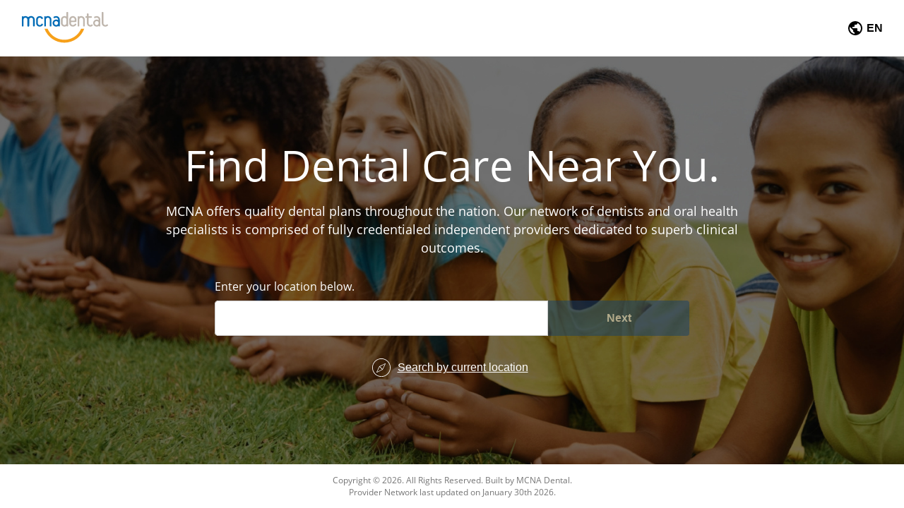

--- FILE ---
content_type: text/html
request_url: https://locator.mcna.net/?directory=idmed
body_size: 2511
content:
<!doctype html>
<html lang="en">

<head>
  <meta charset="utf-8">
  <meta name="viewport" content="width=device-width, initial-scale=1">
  <link rel="shortcut icon" href="/favicon.ico">
  <link rel="stylesheet" href="/fonts/opensans.css">
  <link rel="stylesheet" href="/spinner.css" />
  <title>Provider Locator</title>

  <script type="module" crossorigin src="/assets/index-541d13bc.js"></script>
  <link rel="stylesheet" href="/assets/index-75c4c224.css">
  <script type="module">import.meta.url;import("_").catch(()=>1);async function* g(){};if(location.protocol!="file:"){window.__vite_is_modern_browser=true}</script>
  <script type="module">!function(){if(window.__vite_is_modern_browser)return;console.warn("vite: loading legacy chunks, syntax error above and the same error below should be ignored");var e=document.getElementById("vite-legacy-polyfill"),n=document.createElement("script");n.src=e.src,n.onload=function(){System.import(document.getElementById('vite-legacy-entry').getAttribute('data-src'))},document.body.appendChild(n)}();</script>
</head>

<body>
  <div id="root"></div>
  <div id="modal"></div>
  <div id="popover"></div>
  <div id="tooltip"></div>
  <div id="spinner">
    <div class="spinner__inner">
      <div class="loader">
        <div class="square"></div>
        <div class="square"></div>
        <div class="square last"></div>
        <div class="square clear"></div>
        <div class="square"></div>
        <div class="square last"></div>
        <div class="square clear"></div>
        <div class="square "></div>
        <div class="square last"></div>
      </div>
    </div>
  </div>
  <script type="text/javascript">
    (function() {
      document.querySelector("link[rel='shortcut icon']")
              .setAttribute("href", window.location.protocol + "//cdn." + window.location.host + "/static/favicon.ico");
      window.addEventListener("load", function() {
        window.isLoaded = true;
      });
    }())
  </script>
  
  <script nomodule>!function(){var e=document,t=e.createElement("script");if(!("noModule"in t)&&"onbeforeload"in t){var n=!1;e.addEventListener("beforeload",(function(e){if(e.target===t)n=!0;else if(!e.target.hasAttribute("nomodule")||!n)return;e.preventDefault()}),!0),t.type="module",t.src=".",e.head.appendChild(t),t.remove()}}();</script>
  <script nomodule crossorigin id="vite-legacy-polyfill" src="/assets/polyfills-legacy-659938cd.js"></script>
  <script nomodule crossorigin id="vite-legacy-entry" data-src="/assets/index-legacy-0ddf1eae.js">System.import(document.getElementById('vite-legacy-entry').getAttribute('data-src'))</script>
</body>
</html>

--- FILE ---
content_type: text/css
request_url: https://locator.mcna.net/fonts/opensans.css
body_size: 1406
content:
/* open-sans-regular - latin */
@font-face {
  font-family: 'Open Sans';
  font-style: normal;
  font-weight: 400;
  src: url('./open-sans-v15-latin-regular.eot'); /* IE9 Compat Modes */
  src: local('Open Sans Regular'), local('OpenSans-Regular'),
       url('./open-sans-v15-latin-regular.woff2') format('woff2'), /* Super Modern Browsers */
       url('./open-sans-v15-latin-regular.woff') format('woff'), /* Modern Browsers */
       url('./open-sans-v15-latin-regular.ttf') format('truetype') /* Safari, Android, iOS */
}

/* open-sans-600 - latin */
@font-face {
  font-family: 'Open Sans';
  font-style: normal;
  font-weight: 600;
  src: url('./open-sans-v15-latin-600.eot'); /* IE9 Compat Modes */
  src: local('Open Sans SemiBold'), local('OpenSans-SemiBold'),
       url('./open-sans-v15-latin-600.woff2') format('woff2'), /* Super Modern Browsers */
       url('./open-sans-v15-latin-600.woff') format('woff'), /* Modern Browsers */
       url('./open-sans-v15-latin-600.ttf') format('truetype') /* Safari, Android, iOS */
}

/* open-sans-700 - latin */
@font-face {
  font-family: 'Open Sans';
  font-style: normal;
  font-weight: 700;
  src: url('./open-sans-v15-latin-700.eot'); /* IE9 Compat Modes */
  src: local('Open Sans Bold'), local('OpenSans-Bold'),
       url('./open-sans-v15-latin-700.woff2') format('woff2'), /* Super Modern Browsers */
       url('./open-sans-v15-latin-700.woff') format('woff'), /* Modern Browsers */
       url('./open-sans-v15-latin-700.ttf') format('truetype') /* Safari, Android, iOS */
}


--- FILE ---
content_type: text/css
request_url: https://locator.mcna.net/spinner.css
body_size: 2204
content:
@-webkit-keyframes enter {
  0% {
    opacity: 0;
    top: -10px;
  }

  5% {
    opacity: 1;
    top: 0;
  }

  50.9% {
    opacity: 1;
    top: 0;
  }

  55.9% {
    opacity: 0;
    top: 10px;
  }
}

@keyframes enter {
  0% {
    opacity: 0;
    top: -10px;
  }

  5% {
    opacity: 1;
    top: 0;
  }

  50.9% {
    opacity: 1;
    top: 0;
  }

  55.9% {
    opacity: 0;
    top: 10px;
  }
}

@-moz-keyframes enter {
  0% {
    opacity: 0;
    top: -10px;
  }

  5% {
    opacity: 1;
    top: 0;
  }

  50.9% {
    opacity: 1;
    top: 0;
  }

  55.9% {
    opacity: 0;
    top: 10px;
  }
}

#spinner {
  position: absolute;
  top: 0;
  right: 0;
  bottom: 0;
  left: 0;
  overflow: hidden;
  z-index: 9999;
}

#spinner .spinner__inner {
  position: absolute;
  top: 0;
  right: 0;
  bottom: 0;
  left: 0;
  background-color: #ffffff;
}

#spinner .loader {
  position: absolute;
  left: 50%;
  top: 50%;
  margin-left: -27.5px;
  margin-top: -27.5px;
}

#spinner .square {
  background: #026bb5;
  width: 15px;
  height: 15px;
  float: left;
  top: -10px;
  margin-right: 5px;
  margin-top: 5px;
  position: relative;
  opacity: 0;
  -webkit-animation: enter 6s infinite;
  animation: enter 6s infinite;
}

#spinner .enter {
  top: 0;
  opacity: 1;
}

#spinner .square:nth-child(1) {
  -webkit-animation-delay: 1.8s;
  -moz-animation-delay: 1.8s;
  animation-delay: 1.8s;
}

#spinner .square:nth-child(2) {
  -webkit-animation-delay: 2.1s;
  -moz-animation-delay: 2.1s;
  animation-delay: 2.1s;
}

#spinner .square:nth-child(3) {
  -webkit-animation-delay: 2.4s;
  -moz-animation-delay: 2.4s;
  animation-delay: 2.4s;
  background: #f59f1a;
}

#spinner .square:nth-child(4) {
  -webkit-animation-delay: 0.9s;
  -moz-animation-delay: 0.9s;
  animation-delay: 0.9s;
}

#spinner .square:nth-child(5) {
  -webkit-animation-delay: 1.2s;
  -moz-animation-delay: 1.2s;
  animation-delay: 1.2s;
}

#spinner .square:nth-child(6) {
  -webkit-animation-delay: 1.5s;
  -moz-animation-delay: 1.5s;
  animation-delay: 1.5s;
}

#spinner .square:nth-child(8) {
  -webkit-animation-delay: 0.3s;
  -moz-animation-delay: 0.3s;
  animation-delay: 0.3s;
}

#spinner .square:nth-child(9) {
  -webkit-animation-delay: 0.6s;
  -moz-animation-delay: 0.6s;
  animation-delay: 0.6s;
}

#spinner .clear {
  clear: both;
}

#spinner .last {
  margin-right: 0;
}


--- FILE ---
content_type: text/css
request_url: https://locator.mcna.net/assets/promiseUtils-c663bbc2.css
body_size: 960
content:
.LocationError_container{position:absolute;left:50%}.LocationError{background-color:#f1fbfc;padding:.6rem 1rem;border-radius:2px;color:#425a70;line-height:1.43;position:relative;left:-50%}.LocationError__icon{margin-right:.6rem;display:flex;align-items:center;justify-content:center}.Select-option{color:#525c68;background-color:transparent;border-bottom:1px solid #dddee1;background-image:url(/assets/map-pin-blue-65b20ecd.svg);background-repeat:no-repeat;padding-left:3.5rem;background-position:1rem center;background-size:1rem 1rem}.Select-option:last-child{border-radius:0 0 5px 5px;border-bottom:0}.Select-option--focused{background-color:#b6c0ca}.Control-without-border{border:none;border-radius:5px 0 0 5px!important}.Control-without-border--menu-open{border-radius:5px 0 0!important}.Control-without-border--wrapper{background-color:#fff;height:100%}.Control-with-border{border:1px solid #979797;border-radius:5px!important}.Control-with-border--menu-open{border-radius:5px 5px 0 0!important}.Control-revise{height:54px!important}.Clear-button{border:none;background-color:transparent}


--- FILE ---
content_type: text/css
request_url: https://locator.mcna.net/assets/Footer-d279cb96.css
body_size: 484
content:
@media screen and (min-width: 961px){.PlanLogos__img{height:3.2rem}}.AppHeader{height:3.75rem}.AppHeader__help-icon{background-image:url(/assets/help-6e1e419a.svg);background-size:contain;background-repeat:no-repeat;width:1.5rem;height:1.5rem;background-size:1.5rem}.AppHeader__inner-content{width:100%;max-width:1380px}@media screen and (max-width: 640px){.AppHeader{padding-left:1rem;padding-right:0}}@media screen and (min-width: 641px) and (max-width: 960px){.AppHeader{padding-left:1.3rem;padding-right:.9rem}}@media screen and (min-width: 961px){.AppHeader{padding-left:1.9rem;padding-right:.9rem;height:5rem}}


--- FILE ---
content_type: text/css
request_url: https://locator.mcna.net/assets/index-4de654e8.css
body_size: 2465
content:
.LocationForm-autocomplete{height:50px}.LocationForm-autocomplete .Select-control{border-top-left-radius:.25rem;border-bottom-left-radius:.25rem;border-top-right-radius:0;border-bottom-right-radius:0;padding-top:.5rem;padding-bottom:.5rem;height:100%;border:none}.LocationForm-autocomplete.is-open .Select-control{border-radius:0;border-top-left-radius:.25rem}.LocationForm-autocomplete .Select-value-label{padding-top:.5rem;display:inline-block}.LocationForm-autocomplete .Select-input{width:100%}.LocationForm-autocomplete .Select-menu-outer{background-color:#f5f6f6;border:none}.LocationForm-autocomplete-menu-item{background-image:url(/assets/map-pin-blue-65b20ecd.svg);background-size:contain;background-repeat:no-repeat;padding-left:2.5rem;background-position:.5rem center;background-size:1rem}.LocationForm-autocomplete-menu-item:hover{background-color:#b6c0ca}.LocationForm__submit-button{width:6.5rem}@media screen and (max-width: 375px){.LocationForm-autocomplete{height:2.5rem}.LocationForm-autocomplete .Select-control{padding:0}.LocationForm-autocomplete .Select-value-label{padding-top:.2rem}.LocationForm__submit-button{padding:0}}@media screen and (min-width: 376px){.LocationForm__submit-button{width:29%}}@media screen and (min-width: 641px) and (max-width: 960px){.LocationForm__submit-button{width:11rem}}@media screen and (min-width: 961px){.LocationForm__submit-button{width:12.5rem}}.LocationForm__submit-button_disabled{opacity:.5;cursor:not-allowed!important}.LocationForm__error{display:flex;justify-content:center;position:relative}.Splash__wrapper{min-height:100%;display:flex;flex-direction:column}.Splash__wrapper-ie{height:100%;display:flex;flex-direction:column}.Splash{background:black url(/assets/splash-b7c0a6bb.jpg) no-repeat center;background-size:cover;flex-grow:1;display:flex;justify-content:center;align-items:center}.Splash-content{display:flex;flex-direction:column}.Splash-heading{font-weight:400;font-size:1.9rem;line-height:1;margin-bottom:2.7rem}.Splash-sub-heading{margin-left:1rem;margin-right:1rem}@media screen and (max-width: 375px){.Splash-sub-heading{order:3;margin-top:1.3rem}}@media screen and (min-width: 376px){.Splash-heading{margin-bottom:2.2rem;font-size:2.75rem}.Splash-sub-heading{margin-bottom:2.5rem}}@media screen and (min-width: 641px){.Splash__wrapper{min-height:100vh}.Splash__wrapper-ie{height:100vh}.Splash-content{width:34.5rem}.Splash-heading{font-size:3.75rem}}@media screen and (min-width: 961px){.Splash-content{width:58rem}.Splash-heading{margin-bottom:1.4rem}.Splash-sub-heading{font-size:1.12rem;margin-bottom:1.9rem}}


--- FILE ---
content_type: image/svg+xml
request_url: https://locator.mcna.net/assets/searchby-white-bb9a5275.svg
body_size: 2242
content:
<?xml version="1.0" encoding="UTF-8"?><svg width="26px" height="26px" viewBox="0 0 26 26" version="1.1" xmlns="http://www.w3.org/2000/svg" xmlns:xlink="http://www.w3.org/1999/xlink"><title>compass</title><desc>Icon for search by current location (white)</desc><g id="searchby-white_svg__searchby-white_svg__searchby-white_svg__searchby-white_svg__OL-Web" stroke="none" stroke-width="1" fill="none" fill-rule="evenodd"><g id="searchby-white_svg__searchby-white_svg__searchby-white_svg__searchby-white_svg__Revise-Search-1" transform="translate(-459.000000, -471.000000)" fill="#ffffff" fill-rule="nonzero"><g id="searchby-white_svg__searchby-white_svg__searchby-white_svg__searchby-white_svg__Group-7" transform="translate(459.000000, 471.000000)"><g id="searchby-white_svg__searchby-white_svg__searchby-white_svg__searchby-white_svg__compass"><path d="M13,0 C5.82027823,0 0,5.82027823 0,13 C0,20.1797218 5.82027823,26 13,26 C20.1797218,26 26,20.1797218 26,13 C25.9921371,5.82358065 20.1764194,0.00786290323 13,0 Z M13,25.1612903 C6.28350806,25.1612903 0.838709677,19.7164919 0.838709677,13 C0.838709677,6.28350806 6.28350806,0.838709677 13,0.838709677 C19.7164919,0.838709677 25.1612903,6.28350806 25.1612903,13 C25.1534274,19.7132419 19.7132419,25.1534274 13,25.1612903 Z" id="searchby-white_svg__searchby-white_svg__searchby-white_svg__searchby-white_svg__Shape"/><path d="M18.383433,7.0425524 L10.2094704,11.0099601 C10.1970219,11.01597 10.1897245,11.0288485 10.1781345,11.0361462 C10.1220624,11.073279 10.074039,11.1213047 10.036908,11.1773794 C10.0296106,11.18897 10.0167328,11.1962677 10.0107232,11.2087169 L6.04307613,19.3835 C5.93967821,19.5968522 6.02880325,19.8536154 6.2421453,19.9570183 C6.36035268,20.0143272 6.49830601,20.0143272 6.61656704,19.9570183 L14.7905296,15.9896106 C14.8029781,15.9836007 14.8102755,15.9707223 14.8218655,15.9634245 C14.8779376,15.9262918 14.925961,15.878266 14.963092,15.8221913 C14.9703894,15.8106007 14.9832672,15.803303 14.9892768,15.7908539 L18.9569239,7.61650005 C19.0603218,7.40314778 18.9711968,7.14638455 18.7578547,7.04298168 C18.6396473,6.98567277 18.501694,6.98567277 18.383433,7.04298168 L18.383433,7.0425524 Z M7,19 L10.3976419,12 L14,15.6023581 L7,19 Z M14.6049009,15 L11,11.3978658 L18,8 L14.6049009,15 Z" id="searchby-white_svg__searchby-white_svg__searchby-white_svg__searchby-white_svg__Shape"/></g></g></g></g></svg>

--- FILE ---
content_type: text/javascript
request_url: https://locator.mcna.net/assets/index-541d13bc.js
body_size: 580390
content:
var L8=Object.defineProperty;var D8=(e,r,t)=>r in e?L8(e,r,{enumerable:!0,configurable:!0,writable:!0,value:t}):e[r]=t;var Qa=(e,r,t)=>(D8(e,typeof r!="symbol"?r+"":r,t),t);function _3e(){import.meta.url,import("_").catch(()=>1);async function*e(){}}function F8(e,r){for(var t=0;t<r.length;t++){const n=r[t];if(typeof n!="string"&&!Array.isArray(n)){for(const a in n)if(a!=="default"&&!(a in e)){const o=Object.getOwnPropertyDescriptor(n,a);o&&Object.defineProperty(e,a,o.get?o:{enumerable:!0,get:()=>n[a]})}}}return Object.freeze(Object.defineProperty(e,Symbol.toStringTag,{value:"Module"}))}(function(){const r=document.createElement("link").relList;if(r&&r.supports&&r.supports("modulepreload"))return;for(const a of document.querySelectorAll('link[rel="modulepreload"]'))n(a);new MutationObserver(a=>{for(const o of a)if(o.type==="childList")for(const i of o.addedNodes)i.tagName==="LINK"&&i.rel==="modulepreload"&&n(i)}).observe(document,{childList:!0,subtree:!0});function t(a){const o={};return a.integrity&&(o.integrity=a.integrity),a.referrerPolicy&&(o.referrerPolicy=a.referrerPolicy),a.crossOrigin==="use-credentials"?o.credentials="include":a.crossOrigin==="anonymous"?o.credentials="omit":o.credentials="same-origin",o}function n(a){if(a.ep)return;a.ep=!0;const o=t(a);fetch(a.href,o)}})();var cr=typeof globalThis<"u"?globalThis:typeof window<"u"?window:typeof global<"u"?global:typeof self<"u"?self:{};function tr(e){return e&&e.__esModule&&Object.prototype.hasOwnProperty.call(e,"default")?e.default:e}function M8(e){if(e.__esModule)return e;var r=e.default;if(typeof r=="function"){var t=function n(){return this instanceof n?Reflect.construct(r,arguments,this.constructor):r.apply(this,arguments)};t.prototype=r.prototype}else t={};return Object.defineProperty(t,"__esModule",{value:!0}),Object.keys(e).forEach(function(n){var a=Object.getOwnPropertyDescriptor(e,n);Object.defineProperty(t,n,a.get?a:{enumerable:!0,get:function(){return e[n]}})}),t}var A2={exports:{}},Vv={},_2={exports:{}},le={};/**
 * @license React
 * react.production.min.js
 *
 * Copyright (c) Facebook, Inc. and its affiliates.
 *
 * This source code is licensed under the MIT license found in the
 * LICENSE file in the root directory of this source tree.
 */var Il=Symbol.for("react.element"),j8=Symbol.for("react.portal"),k8=Symbol.for("react.fragment"),U8=Symbol.for("react.strict_mode"),B8=Symbol.for("react.profiler"),H8=Symbol.for("react.provider"),W8=Symbol.for("react.context"),z8=Symbol.for("react.forward_ref"),G8=Symbol.for("react.suspense"),V8=Symbol.for("react.memo"),q8=Symbol.for("react.lazy"),Wb=Symbol.iterator;function K8(e){return e===null||typeof e!="object"?null:(e=Wb&&e[Wb]||e["@@iterator"],typeof e=="function"?e:null)}var I2={isMounted:function(){return!1},enqueueForceUpdate:function(){},enqueueReplaceState:function(){},enqueueSetState:function(){}},P2=Object.assign,R2={};function vs(e,r,t){this.props=e,this.context=r,this.refs=R2,this.updater=t||I2}vs.prototype.isReactComponent={};vs.prototype.setState=function(e,r){if(typeof e!="object"&&typeof e!="function"&&e!=null)throw Error("setState(...): takes an object of state variables to update or a function which returns an object of state variables.");this.updater.enqueueSetState(this,e,r,"setState")};vs.prototype.forceUpdate=function(e){this.updater.enqueueForceUpdate(this,e,"forceUpdate")};function x2(){}x2.prototype=vs.prototype;function x1(e,r,t){this.props=e,this.context=r,this.refs=R2,this.updater=t||I2}var C1=x1.prototype=new x2;C1.constructor=x1;P2(C1,vs.prototype);C1.isPureReactComponent=!0;var zb=Array.isArray,C2=Object.prototype.hasOwnProperty,N1={current:null},N2={key:!0,ref:!0,__self:!0,__source:!0};function L2(e,r,t){var n,a={},o=null,i=null;if(r!=null)for(n in r.ref!==void 0&&(i=r.ref),r.key!==void 0&&(o=""+r.key),r)C2.call(r,n)&&!N2.hasOwnProperty(n)&&(a[n]=r[n]);var s=arguments.length-2;if(s===1)a.children=t;else if(1<s){for(var u=Array(s),l=0;l<s;l++)u[l]=arguments[l+2];a.children=u}if(e&&e.defaultProps)for(n in s=e.defaultProps,s)a[n]===void 0&&(a[n]=s[n]);return{$$typeof:Il,type:e,key:o,ref:i,props:a,_owner:N1.current}}function Y8(e,r){return{$$typeof:Il,type:e.type,key:r,ref:e.ref,props:e.props,_owner:e._owner}}function L1(e){return typeof e=="object"&&e!==null&&e.$$typeof===Il}function Q8(e){var r={"=":"=0",":":"=2"};return"$"+e.replace(/[=:]/g,function(t){return r[t]})}var Gb=/\/+/g;function Hh(e,r){return typeof e=="object"&&e!==null&&e.key!=null?Q8(""+e.key):r.toString(36)}function Yf(e,r,t,n,a){var o=typeof e;(o==="undefined"||o==="boolean")&&(e=null);var i=!1;if(e===null)i=!0;else switch(o){case"string":case"number":i=!0;break;case"object":switch(e.$$typeof){case Il:case j8:i=!0}}if(i)return i=e,a=a(i),e=n===""?"."+Hh(i,0):n,zb(a)?(t="",e!=null&&(t=e.replace(Gb,"$&/")+"/"),Yf(a,r,t,"",function(l){return l})):a!=null&&(L1(a)&&(a=Y8(a,t+(!a.key||i&&i.key===a.key?"":(""+a.key).replace(Gb,"$&/")+"/")+e)),r.push(a)),1;if(i=0,n=n===""?".":n+":",zb(e))for(var s=0;s<e.length;s++){o=e[s];var u=n+Hh(o,s);i+=Yf(o,r,t,u,a)}else if(u=K8(e),typeof u=="function")for(e=u.call(e),s=0;!(o=e.next()).done;)o=o.value,u=n+Hh(o,s++),i+=Yf(o,r,t,u,a);else if(o==="object")throw r=String(e),Error("Objects are not valid as a React child (found: "+(r==="[object Object]"?"object with keys {"+Object.keys(e).join(", ")+"}":r)+"). If you meant to render a collection of children, use an array instead.");return i}function kc(e,r,t){if(e==null)return e;var n=[],a=0;return Yf(e,n,"","",function(o){return r.call(t,o,a++)}),n}function X8(e){if(e._status===-1){var r=e._result;r=r(),r.then(function(t){(e._status===0||e._status===-1)&&(e._status=1,e._result=t)},function(t){(e._status===0||e._status===-1)&&(e._status=2,e._result=t)}),e._status===-1&&(e._status=0,e._result=r)}if(e._status===1)return e._result.default;throw e._result}var Cr={current:null},Qf={transition:null},J8={ReactCurrentDispatcher:Cr,ReactCurrentBatchConfig:Qf,ReactCurrentOwner:N1};le.Children={map:kc,forEach:function(e,r,t){kc(e,function(){r.apply(this,arguments)},t)},count:function(e){var r=0;return kc(e,function(){r++}),r},toArray:function(e){return kc(e,function(r){return r})||[]},only:function(e){if(!L1(e))throw Error("React.Children.only expected to receive a single React element child.");return e}};le.Component=vs;le.Fragment=k8;le.Profiler=B8;le.PureComponent=x1;le.StrictMode=U8;le.Suspense=G8;le.__SECRET_INTERNALS_DO_NOT_USE_OR_YOU_WILL_BE_FIRED=J8;le.cloneElement=function(e,r,t){if(e==null)throw Error("React.cloneElement(...): The argument must be a React element, but you passed "+e+".");var n=P2({},e.props),a=e.key,o=e.ref,i=e._owner;if(r!=null){if(r.ref!==void 0&&(o=r.ref,i=N1.current),r.key!==void 0&&(a=""+r.key),e.type&&e.type.defaultProps)var s=e.type.defaultProps;for(u in r)C2.call(r,u)&&!N2.hasOwnProperty(u)&&(n[u]=r[u]===void 0&&s!==void 0?s[u]:r[u])}var u=arguments.length-2;if(u===1)n.children=t;else if(1<u){s=Array(u);for(var l=0;l<u;l++)s[l]=arguments[l+2];n.children=s}return{$$typeof:Il,type:e.type,key:a,ref:o,props:n,_owner:i}};le.createContext=function(e){return e={$$typeof:W8,_currentValue:e,_currentValue2:e,_threadCount:0,Provider:null,Consumer:null,_defaultValue:null,_globalName:null},e.Provider={$$typeof:H8,_context:e},e.Consumer=e};le.createElement=L2;le.createFactory=function(e){var r=L2.bind(null,e);return r.type=e,r};le.createRef=function(){return{current:null}};le.forwardRef=function(e){return{$$typeof:z8,render:e}};le.isValidElement=L1;le.lazy=function(e){return{$$typeof:q8,_payload:{_status:-1,_result:e},_init:X8}};le.memo=function(e,r){return{$$typeof:V8,type:e,compare:r===void 0?null:r}};le.startTransition=function(e){var r=Qf.transition;Qf.transition={};try{e()}finally{Qf.transition=r}};le.unstable_act=function(){throw Error("act(...) is not supported in production builds of React.")};le.useCallback=function(e,r){return Cr.current.useCallback(e,r)};le.useContext=function(e){return Cr.current.useContext(e)};le.useDebugValue=function(){};le.useDeferredValue=function(e){return Cr.current.useDeferredValue(e)};le.useEffect=function(e,r){return Cr.current.useEffect(e,r)};le.useId=function(){return Cr.current.useId()};le.useImperativeHandle=function(e,r,t){return Cr.current.useImperativeHandle(e,r,t)};le.useInsertionEffect=function(e,r){return Cr.current.useInsertionEffect(e,r)};le.useLayoutEffect=function(e,r){return Cr.current.useLayoutEffect(e,r)};le.useMemo=function(e,r){return Cr.current.useMemo(e,r)};le.useReducer=function(e,r,t){return Cr.current.useReducer(e,r,t)};le.useRef=function(e){return Cr.current.useRef(e)};le.useState=function(e){return Cr.current.useState(e)};le.useSyncExternalStore=function(e,r,t){return Cr.current.useSyncExternalStore(e,r,t)};le.useTransition=function(){return Cr.current.useTransition()};le.version="18.2.0";_2.exports=le;var K=_2.exports;const Q=tr(K),I3e=F8({__proto__:null,default:Q},[K]);/**
 * @license React
 * react-jsx-runtime.production.min.js
 *
 * Copyright (c) Facebook, Inc. and its affiliates.
 *
 * This source code is licensed under the MIT license found in the
 * LICENSE file in the root directory of this source tree.
 */var Z8=K,eH=Symbol.for("react.element"),rH=Symbol.for("react.fragment"),tH=Object.prototype.hasOwnProperty,nH=Z8.__SECRET_INTERNALS_DO_NOT_USE_OR_YOU_WILL_BE_FIRED.ReactCurrentOwner,aH={key:!0,ref:!0,__self:!0,__source:!0};function D2(e,r,t){var n,a={},o=null,i=null;t!==void 0&&(o=""+t),r.key!==void 0&&(o=""+r.key),r.ref!==void 0&&(i=r.ref);for(n in r)tH.call(r,n)&&!aH.hasOwnProperty(n)&&(a[n]=r[n]);if(e&&e.defaultProps)for(n in r=e.defaultProps,r)a[n]===void 0&&(a[n]=r[n]);return{$$typeof:eH,type:e,key:o,ref:i,props:a,_owner:nH.current}}Vv.Fragment=rH;Vv.jsx=D2;Vv.jsxs=D2;A2.exports=Vv;var D=A2.exports,Uc=function(e){return e&&e.Math===Math&&e},V=Uc(typeof globalThis=="object"&&globalThis)||Uc(typeof window=="object"&&window)||Uc(typeof self=="object"&&self)||Uc(typeof cr=="object"&&cr)||function(){return this}()||cr||Function("return this")(),pr={},B=function(e){try{return!!e()}catch(r){return!0}},oH=B,X=!oH(function(){return Object.defineProperty({},1,{get:function(){return 7}})[1]!==7}),iH=B,Pl=!iH(function(){var e=(function(){}).bind();return typeof e!="function"||e.hasOwnProperty("prototype")}),sH=Pl,Bc=Function.prototype.call,te=sH?Bc.bind(Bc):function(){return Bc.apply(Bc,arguments)},Rl={},F2={}.propertyIsEnumerable,M2=Object.getOwnPropertyDescriptor,uH=M2&&!F2.call({1:2},1);Rl.f=uH?function(r){var t=M2(this,r);return!!t&&t.enumerable}:F2;var xt=function(e,r){return{enumerable:!(e&1),configurable:!(e&2),writable:!(e&4),value:r}},j2=Pl,k2=Function.prototype,km=k2.call,lH=j2&&k2.bind.bind(km,km),H=j2?lH:function(e){return function(){return km.apply(e,arguments)}},U2=H,cH=U2({}.toString),fH=U2("".slice),Nr=function(e){return fH(cH(e),8,-1)},dH=H,vH=B,pH=Nr,Wh=Object,hH=dH("".split),ps=vH(function(){return!Wh("z").propertyIsEnumerable(0)})?function(e){return pH(e)==="String"?hH(e,""):Wh(e)}:Wh,qr=function(e){return e==null},yH=qr,gH=TypeError,We=function(e){if(yH(e))throw new gH("Can't call method on "+e);return e},mH=ps,$H=We,nr=function(e){return mH($H(e))},Um=typeof document=="object"&&document.all,SH=typeof Um>"u"&&Um!==void 0,B2={all:Um,IS_HTMLDDA:SH},H2=B2,EH=H2.all,de=H2.IS_HTMLDDA?function(e){return typeof e=="function"||e===EH}:function(e){return typeof e=="function"},Vb=de,W2=B2,wH=W2.all,ve=W2.IS_HTMLDDA?function(e){return typeof e=="object"?e!==null:Vb(e)||e===wH}:function(e){return typeof e=="object"?e!==null:Vb(e)},zh=V,bH=de,OH=function(e){return bH(e)?e:void 0},Ne=function(e,r){return arguments.length<2?OH(zh[e]):zh[e]&&zh[e][r]},TH=H,Ct=TH({}.isPrototypeOf),Wn=typeof navigator<"u"&&String(navigator.userAgent)||"",z2=V,Gh=Wn,qb=z2.process,Kb=z2.Deno,Yb=qb&&qb.versions||Kb&&Kb.version,Qb=Yb&&Yb.v8,Bt,Rd;Qb&&(Bt=Qb.split("."),Rd=Bt[0]>0&&Bt[0]<4?1:+(Bt[0]+Bt[1]));!Rd&&Gh&&(Bt=Gh.match(/Edge\/(\d+)/),(!Bt||Bt[1]>=74)&&(Bt=Gh.match(/Chrome\/(\d+)/),Bt&&(Rd=+Bt[1])));var zn=Rd,Xb=zn,AH=B,_H=V,IH=_H.String,hs=!!Object.getOwnPropertySymbols&&!AH(function(){var e=Symbol("symbol detection");return!IH(e)||!(Object(e)instanceof Symbol)||!Symbol.sham&&Xb&&Xb<41}),PH=hs,G2=PH&&!Symbol.sham&&typeof Symbol.iterator=="symbol",RH=Ne,xH=de,CH=Ct,NH=G2,LH=Object,Lo=NH?function(e){return typeof e=="symbol"}:function(e){var r=RH("Symbol");return xH(r)&&CH(r.prototype,LH(e))},DH=String,Do=function(e){try{return DH(e)}catch(r){return"Object"}},FH=de,MH=Do,jH=TypeError,ze=function(e){if(FH(e))return e;throw new jH(MH(e)+" is not a function")},kH=ze,UH=qr,Gn=function(e,r){var t=e[r];return UH(t)?void 0:kH(t)},Vh=te,qh=de,Kh=ve,BH=TypeError,V2=function(e,r){var t,n;if(r==="string"&&qh(t=e.toString)&&!Kh(n=Vh(t,e))||qh(t=e.valueOf)&&!Kh(n=Vh(t,e))||r!=="string"&&qh(t=e.toString)&&!Kh(n=Vh(t,e)))return n;throw new BH("Can't convert object to primitive value")},q2={exports:{}},D1=!1,Jb=V,HH=Object.defineProperty,F1=function(e,r){try{HH(Jb,e,{value:r,configurable:!0,writable:!0})}catch(t){Jb[e]=r}return r},WH=V,zH=F1,Zb="__core-js_shared__",GH=WH[Zb]||zH(Zb,{}),M1=GH,eO=M1;(q2.exports=function(e,r){return eO[e]||(eO[e]=r!==void 0?r:{})})("versions",[]).push({version:"3.33.2",mode:"global",copyright:"© 2014-2023 Denis Pushkarev (zloirock.ru)",license:"https://github.com/zloirock/core-js/blob/v3.33.2/LICENSE",source:"https://github.com/zloirock/core-js"});var ys=q2.exports,VH=We,qH=Object,me=function(e){return qH(VH(e))},KH=H,YH=me,QH=KH({}.hasOwnProperty),ye=Object.hasOwn||function(r,t){return QH(YH(r),t)},XH=H,JH=0,ZH=Math.random(),eW=XH(1 .toString),gs=function(e){return"Symbol("+(e===void 0?"":e)+")_"+eW(++JH+ZH,36)},rW=V,tW=ys,rO=ye,nW=gs,aW=hs,oW=G2,vi=rW.Symbol,Yh=tW("wks"),iW=oW?vi.for||vi:vi&&vi.withoutSetter||nW,pe=function(e){return rO(Yh,e)||(Yh[e]=aW&&rO(vi,e)?vi[e]:iW("Symbol."+e)),Yh[e]},sW=te,tO=ve,nO=Lo,uW=Gn,lW=V2,cW=pe,fW=TypeError,dW=cW("toPrimitive"),qv=function(e,r){if(!tO(e)||nO(e))return e;var t=uW(e,dW),n;if(t){if(r===void 0&&(r="default"),n=sW(t,e,r),!tO(n)||nO(n))return n;throw new fW("Can't convert object to primitive value")}return r===void 0&&(r="number"),lW(e,r)},vW=qv,pW=Lo,Da=function(e){var r=vW(e,"string");return pW(r)?r:r+""},hW=V,aO=ve,Bm=hW.document,yW=aO(Bm)&&aO(Bm.createElement),Kv=function(e){return yW?Bm.createElement(e):{}},gW=X,mW=B,$W=Kv,K2=!gW&&!mW(function(){return Object.defineProperty($W("div"),"a",{get:function(){return 7}}).a!==7}),SW=X,EW=te,wW=Rl,bW=xt,OW=nr,TW=Da,AW=ye,_W=K2,oO=Object.getOwnPropertyDescriptor;pr.f=SW?oO:function(r,t){if(r=OW(r),t=TW(t),_W)try{return oO(r,t)}catch(n){}if(AW(r,t))return bW(!EW(wW.f,r,t),r[t])};var Le={},IW=X,PW=B,Y2=IW&&PW(function(){return Object.defineProperty(function(){},"prototype",{value:42,writable:!1}).prototype!==42}),RW=ve,xW=String,CW=TypeError,ne=function(e){if(RW(e))return e;throw new CW(xW(e)+" is not an object")},NW=X,LW=K2,DW=Y2,Hc=ne,iO=Da,FW=TypeError,Qh=Object.defineProperty,MW=Object.getOwnPropertyDescriptor,Xh="enumerable",Jh="configurable",Zh="writable";Le.f=NW?DW?function(r,t,n){if(Hc(r),t=iO(t),Hc(n),typeof r=="function"&&t==="prototype"&&"value"in n&&Zh in n&&!n[Zh]){var a=MW(r,t);a&&a[Zh]&&(r[t]=n.value,n={configurable:Jh in n?n[Jh]:a[Jh],enumerable:Xh in n?n[Xh]:a[Xh],writable:!1})}return Qh(r,t,n)}:Qh:function(r,t,n){if(Hc(r),t=iO(t),Hc(n),LW)try{return Qh(r,t,n)}catch(a){}if("get"in n||"set"in n)throw new FW("Accessors not supported");return"value"in n&&(r[t]=n.value),r};var jW=X,kW=Le,UW=xt,Lr=jW?function(e,r,t){return kW.f(e,r,UW(1,t))}:function(e,r,t){return e[r]=t,e},Q2={exports:{}},Hm=X,BW=ye,X2=Function.prototype,HW=Hm&&Object.getOwnPropertyDescriptor,j1=BW(X2,"name"),WW=j1&&(function(){}).name==="something",zW=j1&&(!Hm||Hm&&HW(X2,"name").configurable),ms={EXISTS:j1,PROPER:WW,CONFIGURABLE:zW},GW=H,VW=de,Wm=M1,qW=GW(Function.toString);VW(Wm.inspectSource)||(Wm.inspectSource=function(e){return qW(e)});var k1=Wm.inspectSource,KW=V,YW=de,sO=KW.WeakMap,J2=YW(sO)&&/native code/.test(String(sO)),QW=ys,XW=gs,uO=QW("keys"),Yv=function(e){return uO[e]||(uO[e]=XW(e))},xl={},JW=J2,Z2=V,ZW=ve,e5=Lr,ey=ye,ry=M1,r5=Yv,t5=xl,lO="Object already initialized",zm=Z2.TypeError,n5=Z2.WeakMap,xd,el,Cd,a5=function(e){return Cd(e)?el(e):xd(e,{})},o5=function(e){return function(r){var t;if(!ZW(r)||(t=el(r)).type!==e)throw new zm("Incompatible receiver, "+e+" required");return t}};if(JW||ry.state){var Zt=ry.state||(ry.state=new n5);Zt.get=Zt.get,Zt.has=Zt.has,Zt.set=Zt.set,xd=function(e,r){if(Zt.has(e))throw new zm(lO);return r.facade=e,Zt.set(e,r),r},el=function(e){return Zt.get(e)||{}},Cd=function(e){return Zt.has(e)}}else{var qo=r5("state");t5[qo]=!0,xd=function(e,r){if(ey(e,qo))throw new zm(lO);return r.facade=e,e5(e,qo,r),r},el=function(e){return ey(e,qo)?e[qo]:{}},Cd=function(e){return ey(e,qo)}}var Xe={set:xd,get:el,has:Cd,enforce:a5,getterFor:o5},U1=H,i5=B,s5=de,Wc=ye,Gm=X,u5=ms.CONFIGURABLE,l5=k1,eL=Xe,c5=eL.enforce,f5=eL.get,cO=String,Xf=Object.defineProperty,d5=U1("".slice),v5=U1("".replace),p5=U1([].join),h5=Gm&&!i5(function(){return Xf(function(){},"length",{value:8}).length!==8}),y5=String(String).split("String"),g5=Q2.exports=function(e,r,t){d5(cO(r),0,7)==="Symbol("&&(r="["+v5(cO(r),/^Symbol\(([^)]*)\)/,"$1")+"]"),t&&t.getter&&(r="get "+r),t&&t.setter&&(r="set "+r),(!Wc(e,"name")||u5&&e.name!==r)&&(Gm?Xf(e,"name",{value:r,configurable:!0}):e.name=r),h5&&t&&Wc(t,"arity")&&e.length!==t.arity&&Xf(e,"length",{value:t.arity});try{t&&Wc(t,"constructor")&&t.constructor?Gm&&Xf(e,"prototype",{writable:!1}):e.prototype&&(e.prototype=void 0)}catch(a){}var n=c5(e);return Wc(n,"source")||(n.source=p5(y5,typeof r=="string"?r:"")),e};Function.prototype.toString=g5(function(){return s5(this)&&f5(this).source||l5(this)},"toString");var B1=Q2.exports,m5=de,$5=Le,S5=B1,E5=F1,De=function(e,r,t,n){n||(n={});var a=n.enumerable,o=n.name!==void 0?n.name:r;if(m5(t)&&S5(t,o,n),n.global)a?e[r]=t:E5(r,t);else{try{n.unsafe?e[r]&&(a=!0):delete e[r]}catch(i){}a?e[r]=t:$5.f(e,r,{value:t,enumerable:!1,configurable:!n.nonConfigurable,writable:!n.nonWritable})}return e},Vn={},w5=Math.ceil,b5=Math.floor,rL=Math.trunc||function(r){var t=+r;return(t>0?b5:w5)(t)},O5=rL,Ge=function(e){var r=+e;return r!==r||r===0?0:O5(r)},T5=Ge,A5=Math.max,_5=Math.min,dn=function(e,r){var t=T5(e);return t<0?A5(t+r,0):_5(t,r)},I5=Ge,P5=Math.min,at=function(e){return e>0?P5(I5(e),9007199254740991):0},R5=at,Ee=function(e){return R5(e.length)},x5=nr,C5=dn,N5=Ee,fO=function(e){return function(r,t,n){var a=x5(r),o=N5(a),i=C5(n,o),s;if(e&&t!==t){for(;o>i;)if(s=a[i++],s!==s)return!0}else for(;o>i;i++)if((e||i in a)&&a[i]===t)return e||i||0;return!e&&-1}},Cl={includes:fO(!0),indexOf:fO(!1)},L5=H,ty=ye,D5=nr,F5=Cl.indexOf,M5=xl,dO=L5([].push),tL=function(e,r){var t=D5(e),n=0,a=[],o;for(o in t)!ty(M5,o)&&ty(t,o)&&dO(a,o);for(;r.length>n;)ty(t,o=r[n++])&&(~F5(a,o)||dO(a,o));return a},H1=["constructor","hasOwnProperty","isPrototypeOf","propertyIsEnumerable","toLocaleString","toString","valueOf"],j5=tL,k5=H1,U5=k5.concat("length","prototype");Vn.f=Object.getOwnPropertyNames||function(r){return j5(r,U5)};var Nl={};Nl.f=Object.getOwnPropertySymbols;var B5=Ne,H5=H,W5=Vn,z5=Nl,G5=ne,V5=H5([].concat),W1=B5("Reflect","ownKeys")||function(r){var t=W5.f(G5(r)),n=z5.f;return n?V5(t,n(r)):t},vO=ye,q5=W1,K5=pr,Y5=Le,Qv=function(e,r,t){for(var n=q5(r),a=Y5.f,o=K5.f,i=0;i<n.length;i++){var s=n[i];!vO(e,s)&&!(t&&vO(t,s))&&a(e,s,o(r,s))}},Q5=B,X5=de,J5=/#|\.prototype\./,Ll=function(e,r){var t=ez[Z5(e)];return t===tz?!0:t===rz?!1:X5(r)?Q5(r):!!r},Z5=Ll.normalize=function(e){return String(e).replace(J5,".").toLowerCase()},ez=Ll.data={},rz=Ll.NATIVE="N",tz=Ll.POLYFILL="P",Dl=Ll,ny=V,nz=pr.f,az=Lr,oz=De,iz=F1,sz=Qv,uz=Dl,I=function(e,r){var t=e.target,n=e.global,a=e.stat,o,i,s,u,l,c;if(n?i=ny:a?i=ny[t]||iz(t,{}):i=(ny[t]||{}).prototype,i)for(s in r){if(l=r[s],e.dontCallGetSet?(c=nz(i,s),u=c&&c.value):u=i[s],o=uz(n?s:t+(a?".":"#")+s,e.forced),!o&&u!==void 0){if(typeof l==typeof u)continue;sz(l,u)}(e.sham||u&&u.sham)&&az(l,"sham",!0),oz(i,s,l,e)}},lz=pe,cz=lz("toStringTag"),nL={};nL[cz]="z";var z1=String(nL)==="[object z]",fz=z1,dz=de,Jf=Nr,vz=pe,pz=vz("toStringTag"),hz=Object,yz=Jf(function(){return arguments}())==="Arguments",gz=function(e,r){try{return e[r]}catch(t){}},vn=fz?Jf:function(e){var r,t,n;return e===void 0?"Undefined":e===null?"Null":typeof(t=gz(r=hz(e),pz))=="string"?t:yz?Jf(r):(n=Jf(r))==="Object"&&dz(r.callee)?"Arguments":n},mz=vn,$z=String,ee=function(e){if(mz(e)==="Symbol")throw new TypeError("Cannot convert a Symbol value to a string");return $z(e)},Xv={},Sz=tL,Ez=H1,Fl=Object.keys||function(r){return Sz(r,Ez)},wz=X,bz=Y2,Oz=Le,Tz=ne,Az=nr,_z=Fl;Xv.f=wz&&!bz?Object.defineProperties:function(r,t){Tz(r);for(var n=Az(t),a=_z(t),o=a.length,i=0,s;o>i;)Oz.f(r,s=a[i++],n[s]);return r};var Iz=Ne,aL=Iz("document","documentElement"),Pz=ne,Rz=Xv,pO=H1,xz=xl,Cz=aL,Nz=Kv,Lz=Yv,hO=">",yO="<",Vm="prototype",qm="script",oL=Lz("IE_PROTO"),ay=function(){},iL=function(e){return yO+qm+hO+e+yO+"/"+qm+hO},gO=function(e){e.write(iL("")),e.close();var r=e.parentWindow.Object;return e=null,r},Dz=function(){var e=Nz("iframe"),r="java"+qm+":",t;return e.style.display="none",Cz.appendChild(e),e.src=String(r),t=e.contentWindow.document,t.open(),t.write(iL("document.F=Object")),t.close(),t.F},zc,Zf=function(){try{zc=new ActiveXObject("htmlfile")}catch(r){}Zf=typeof document<"u"?document.domain&&zc?gO(zc):Dz():gO(zc);for(var e=pO.length;e--;)delete Zf[Vm][pO[e]];return Zf()};xz[oL]=!0;var Yt=Object.create||function(r,t){var n;return r!==null?(ay[Vm]=Pz(r),n=new ay,ay[Vm]=null,n[oL]=r):n=Zf(),t===void 0?n:Rz.f(n,t)},Jv={},Fz=Da,Mz=Le,jz=xt,qn=function(e,r,t){var n=Fz(r);n in e?Mz.f(e,n,jz(0,t)):e[n]=t},mO=dn,kz=Ee,Uz=qn,Bz=Array,Hz=Math.max,Ml=function(e,r,t){for(var n=kz(e),a=mO(r,n),o=mO(t===void 0?n:t,n),i=Bz(Hz(o-a,0)),s=0;a<o;a++,s++)Uz(i,s,e[a]);return i.length=s,i},Wz=Nr,zz=nr,sL=Vn.f,Gz=Ml,uL=typeof window=="object"&&window&&Object.getOwnPropertyNames?Object.getOwnPropertyNames(window):[],Vz=function(e){try{return sL(e)}catch(r){return Gz(uL)}};Jv.f=function(r){return uL&&Wz(r)==="Window"?Vz(r):sL(zz(r))};var $O=B1,qz=Le,hr=function(e,r,t){return t.get&&$O(t.get,r,{getter:!0}),t.set&&$O(t.set,r,{setter:!0}),qz.f(e,r,t)},G1={},Kz=pe;G1.f=Kz;var Yz=V,lL=Yz,SO=lL,Qz=ye,Xz=G1,Jz=Le.f,Kr=function(e){var r=SO.Symbol||(SO.Symbol={});Qz(r,e)||Jz(r,e,{value:Xz.f(e)})},Zz=te,eG=Ne,rG=pe,tG=De,cL=function(){var e=eG("Symbol"),r=e&&e.prototype,t=r&&r.valueOf,n=rG("toPrimitive");r&&!r[n]&&tG(r,n,function(a){return Zz(t,this)},{arity:1})},nG=Le.f,aG=ye,oG=pe,EO=oG("toStringTag"),ot=function(e,r,t){e&&!t&&(e=e.prototype),e&&!aG(e,EO)&&nG(e,EO,{configurable:!0,value:r})},iG=Nr,sG=H,Fa=function(e){if(iG(e)==="Function")return sG(e)},wO=Fa,uG=ze,lG=Pl,cG=wO(wO.bind),Qt=function(e,r){return uG(e),r===void 0?e:lG?cG(e,r):function(){return e.apply(r,arguments)}},fG=Nr,Ma=Array.isArray||function(r){return fG(r)==="Array"},dG=H,vG=B,fL=de,pG=vn,hG=Ne,yG=k1,dL=function(){},gG=[],vL=hG("Reflect","construct"),V1=/^\s*(?:class|function)\b/,mG=dG(V1.exec),$G=!V1.test(dL),Qs=function(r){if(!fL(r))return!1;try{return vL(dL,gG,r),!0}catch(t){return!1}},pL=function(r){if(!fL(r))return!1;switch(pG(r)){case"AsyncFunction":case"GeneratorFunction":case"AsyncGeneratorFunction":return!1}try{return $G||!!mG(V1,yG(r))}catch(t){return!0}};pL.sham=!0;var $s=!vL||vG(function(){var e;return Qs(Qs.call)||!Qs(Object)||!Qs(function(){e=!0})||e})?pL:Qs,bO=Ma,SG=$s,EG=ve,wG=pe,bG=wG("species"),OO=Array,OG=function(e){var r;return bO(e)&&(r=e.constructor,SG(r)&&(r===OO||bO(r.prototype))?r=void 0:EG(r)&&(r=r[bG],r===null&&(r=void 0))),r===void 0?OO:r},TG=OG,jl=function(e,r){return new(TG(e))(r===0?0:r)},AG=Qt,_G=H,IG=ps,PG=me,RG=Ee,xG=jl,TO=_G([].push),na=function(e){var r=e===1,t=e===2,n=e===3,a=e===4,o=e===6,i=e===7,s=e===5||o;return function(u,l,c,f){for(var d=PG(u),p=IG(d),m=AG(l,c),$=RG(p),b=0,y=f||xG,v=r?y(u,$):t||i?y(u,0):void 0,h,g;$>b;b++)if((s||b in p)&&(h=p[b],g=m(h,b,d),e))if(r)v[b]=g;else if(g)switch(e){case 3:return!0;case 5:return h;case 6:return b;case 2:TO(v,h)}else switch(e){case 4:return!1;case 7:TO(v,h)}return o?-1:n||a?a:v}},yr={forEach:na(0),map:na(1),filter:na(2),some:na(3),every:na(4),find:na(5),findIndex:na(6),filterReject:na(7)},Zv=I,kl=V,q1=te,CG=H,Vi=X,qi=hs,NG=B,er=ye,LG=Ct,Km=ne,ep=nr,K1=Da,DG=ee,Ym=xt,rl=Yt,hL=Fl,FG=Vn,yL=Jv,MG=Nl,gL=pr,mL=Le,jG=Xv,$L=Rl,oy=De,kG=hr,Y1=ys,UG=Yv,SL=xl,AO=gs,BG=pe,HG=G1,WG=Kr,zG=cL,GG=ot,EL=Xe,rp=yr.forEach,Ur=UG("hidden"),tp="Symbol",tl="prototype",VG=EL.set,_O=EL.getterFor(tp),bt=Object[tl],yo=kl.Symbol,wu=yo&&yo[tl],qG=kl.RangeError,KG=kl.TypeError,iy=kl.QObject,wL=gL.f,go=mL.f,bL=yL.f,YG=$L.f,OL=CG([].push),Ln=Y1("symbols"),Ul=Y1("op-symbols"),QG=Y1("wks"),Qm=!iy||!iy[tl]||!iy[tl].findChild,TL=function(e,r,t){var n=wL(bt,r);n&&delete bt[r],go(e,r,t),n&&e!==bt&&go(bt,r,n)},Xm=Vi&&NG(function(){return rl(go({},"a",{get:function(){return go(this,"a",{value:7}).a}})).a!==7})?TL:go,sy=function(e,r){var t=Ln[e]=rl(wu);return VG(t,{type:tp,tag:e,description:r}),Vi||(t.description=r),t},np=function(r,t,n){r===bt&&np(Ul,t,n),Km(r);var a=K1(t);return Km(n),er(Ln,a)?(n.enumerable?(er(r,Ur)&&r[Ur][a]&&(r[Ur][a]=!1),n=rl(n,{enumerable:Ym(0,!1)})):(er(r,Ur)||go(r,Ur,Ym(1,{})),r[Ur][a]=!0),Xm(r,a,n)):go(r,a,n)},Q1=function(r,t){Km(r);var n=ep(t),a=hL(n).concat(IL(n));return rp(a,function(o){(!Vi||q1(Jm,n,o))&&np(r,o,n[o])}),r},XG=function(r,t){return t===void 0?rl(r):Q1(rl(r),t)},Jm=function(r){var t=K1(r),n=q1(YG,this,t);return this===bt&&er(Ln,t)&&!er(Ul,t)?!1:n||!er(this,t)||!er(Ln,t)||er(this,Ur)&&this[Ur][t]?n:!0},AL=function(r,t){var n=ep(r),a=K1(t);if(!(n===bt&&er(Ln,a)&&!er(Ul,a))){var o=wL(n,a);return o&&er(Ln,a)&&!(er(n,Ur)&&n[Ur][a])&&(o.enumerable=!0),o}},_L=function(r){var t=bL(ep(r)),n=[];return rp(t,function(a){!er(Ln,a)&&!er(SL,a)&&OL(n,a)}),n},IL=function(e){var r=e===bt,t=bL(r?Ul:ep(e)),n=[];return rp(t,function(a){er(Ln,a)&&(!r||er(bt,a))&&OL(n,Ln[a])}),n};qi||(yo=function(){if(LG(wu,this))throw new KG("Symbol is not a constructor");var r=!arguments.length||arguments[0]===void 0?void 0:DG(arguments[0]),t=AO(r),n=function(a){var o=this===void 0?kl:this;o===bt&&q1(n,Ul,a),er(o,Ur)&&er(o[Ur],t)&&(o[Ur][t]=!1);var i=Ym(1,a);try{Xm(o,t,i)}catch(s){if(!(s instanceof qG))throw s;TL(o,t,i)}};return Vi&&Qm&&Xm(bt,t,{configurable:!0,set:n}),sy(t,r)},wu=yo[tl],oy(wu,"toString",function(){return _O(this).tag}),oy(yo,"withoutSetter",function(e){return sy(AO(e),e)}),$L.f=Jm,mL.f=np,jG.f=Q1,gL.f=AL,FG.f=yL.f=_L,MG.f=IL,HG.f=function(e){return sy(BG(e),e)},Vi&&(kG(wu,"description",{configurable:!0,get:function(){return _O(this).description}}),oy(bt,"propertyIsEnumerable",Jm,{unsafe:!0})));Zv({global:!0,constructor:!0,wrap:!0,forced:!qi,sham:!qi},{Symbol:yo});rp(hL(QG),function(e){WG(e)});Zv({target:tp,stat:!0,forced:!qi},{useSetter:function(){Qm=!0},useSimple:function(){Qm=!1}});Zv({target:"Object",stat:!0,forced:!qi,sham:!Vi},{create:XG,defineProperty:np,defineProperties:Q1,getOwnPropertyDescriptor:AL});Zv({target:"Object",stat:!0,forced:!qi},{getOwnPropertyNames:_L});zG();GG(yo,tp);SL[Ur]=!0;var JG=hs,PL=JG&&!!Symbol.for&&!!Symbol.keyFor,ZG=I,eV=Ne,rV=ye,tV=ee,RL=ys,nV=PL,uy=RL("string-to-symbol-registry"),aV=RL("symbol-to-string-registry");ZG({target:"Symbol",stat:!0,forced:!nV},{for:function(e){var r=tV(e);if(rV(uy,r))return uy[r];var t=eV("Symbol")(r);return uy[r]=t,aV[t]=r,t}});var oV=I,iV=ye,sV=Lo,uV=Do,lV=ys,cV=PL,IO=lV("symbol-to-string-registry");oV({target:"Symbol",stat:!0,forced:!cV},{keyFor:function(r){if(!sV(r))throw new TypeError(uV(r)+" is not a symbol");if(iV(IO,r))return IO[r]}});var fV=Pl,xL=Function.prototype,PO=xL.apply,RO=xL.call,Nt=typeof Reflect=="object"&&Reflect.apply||(fV?RO.bind(PO):function(){return RO.apply(PO,arguments)}),dV=H,Fo=dV([].slice),vV=H,xO=Ma,pV=de,CO=Nr,hV=ee,NO=vV([].push),yV=function(e){if(pV(e))return e;if(xO(e)){for(var r=e.length,t=[],n=0;n<r;n++){var a=e[n];typeof a=="string"?NO(t,a):(typeof a=="number"||CO(a)==="Number"||CO(a)==="String")&&NO(t,hV(a))}var o=t.length,i=!0;return function(s,u){if(i)return i=!1,u;if(xO(this))return u;for(var l=0;l<o;l++)if(t[l]===s)return u}}},gV=I,CL=Ne,NL=Nt,mV=te,Bl=H,LL=B,LO=de,DO=Lo,DL=Fo,$V=yV,SV=hs,EV=String,Sa=CL("JSON","stringify"),Gc=Bl(/./.exec),FO=Bl("".charAt),wV=Bl("".charCodeAt),bV=Bl("".replace),OV=Bl(1 .toString),TV=/[\uD800-\uDFFF]/g,MO=/^[\uD800-\uDBFF]$/,jO=/^[\uDC00-\uDFFF]$/,kO=!SV||LL(function(){var e=CL("Symbol")("stringify detection");return Sa([e])!=="[null]"||Sa({a:e})!=="{}"||Sa(Object(e))!=="{}"}),UO=LL(function(){return Sa("\uDF06\uD834")!=='"\\udf06\\ud834"'||Sa("\uDEAD")!=='"\\udead"'}),AV=function(e,r){var t=DL(arguments),n=$V(r);if(!(!LO(n)&&(e===void 0||DO(e))))return t[1]=function(a,o){if(LO(n)&&(o=mV(n,this,EV(a),o)),!DO(o))return o},NL(Sa,null,t)},_V=function(e,r,t){var n=FO(t,r-1),a=FO(t,r+1);return Gc(MO,e)&&!Gc(jO,a)||Gc(jO,e)&&!Gc(MO,n)?"\\u"+OV(wV(e,0),16):e};Sa&&gV({target:"JSON",stat:!0,arity:3,forced:kO||UO},{stringify:function(r,t,n){var a=DL(arguments),o=NL(kO?AV:Sa,null,a);return UO&&typeof o=="string"?bV(o,TV,_V):o}});var IV=I,PV=hs,RV=B,FL=Nl,xV=me,CV=!PV||RV(function(){FL.f(1)});IV({target:"Object",stat:!0,forced:CV},{getOwnPropertySymbols:function(r){var t=FL.f;return t?t(xV(r)):[]}});var NV=I,LV=X,DV=V,Vc=H,FV=ye,MV=de,jV=Ct,kV=ee,UV=hr,BV=Qv,An=DV.Symbol,Xa=An&&An.prototype;if(LV&&MV(An)&&(!("description"in Xa)||An().description!==void 0)){var BO={},qc=function(){var r=arguments.length<1||arguments[0]===void 0?void 0:kV(arguments[0]),t=jV(Xa,this)?new An(r):r===void 0?An():An(r);return r===""&&(BO[t]=!0),t};BV(qc,An),qc.prototype=Xa,Xa.constructor=qc;var HV=String(An("description detection"))==="Symbol(description detection)",WV=Vc(Xa.valueOf),zV=Vc(Xa.toString),GV=/^Symbol\((.*)\)[^)]+$/,VV=Vc("".replace),qV=Vc("".slice);UV(Xa,"description",{configurable:!0,get:function(){var r=WV(this);if(FV(BO,r))return"";var t=zV(r),n=HV?qV(t,7,-1):VV(t,GV,"$1");return n===""?void 0:n}}),NV({global:!0,constructor:!0,forced:!0},{Symbol:qc})}var KV=Kr;KV("asyncIterator");var YV=Kr;YV("hasInstance");var QV=Kr;QV("isConcatSpreadable");var XV=Kr;XV("iterator");var JV=Kr;JV("match");var ZV=Kr;ZV("matchAll");var e9=Kr;e9("replace");var r9=Kr;r9("search");var t9=Kr;t9("species");var n9=Kr;n9("split");var a9=Kr,o9=cL;a9("toPrimitive");o9();var i9=Ne,s9=Kr,u9=ot;s9("toStringTag");u9(i9("Symbol"),"Symbol");var l9=Kr;l9("unscopables");var c9=H,f9=ze,d9=function(e,r,t){try{return c9(f9(Object.getOwnPropertyDescriptor(e,r)[t]))}catch(n){}},v9=de,p9=String,h9=TypeError,ML=function(e){if(typeof e=="object"||v9(e))return e;throw new h9("Can't set "+p9(e)+" as a prototype")},y9=d9,g9=ne,m9=ML,pn=Object.setPrototypeOf||("__proto__"in{}?function(){var e=!1,r={},t;try{t=y9(Object.prototype,"__proto__","set"),t(r,[]),e=r instanceof Array}catch(n){}return function(a,o){return g9(a),m9(o),e?t(a,o):a.__proto__=o,a}}():void 0),$9=Le.f,jL=function(e,r,t){t in e||$9(e,t,{configurable:!0,get:function(){return r[t]},set:function(n){r[t]=n}})},S9=de,E9=ve,HO=pn,Ss=function(e,r,t){var n,a;return HO&&S9(n=r.constructor)&&n!==t&&E9(a=n.prototype)&&a!==t.prototype&&HO(e,a),e},w9=ee,Hl=function(e,r){return e===void 0?arguments.length<2?"":r:w9(e)},b9=ve,O9=Lr,kL=function(e,r){b9(r)&&"cause"in r&&O9(e,"cause",r.cause)},T9=H,UL=Error,A9=T9("".replace),_9=function(e){return String(new UL(e).stack)}("zxcasd"),BL=/\n\s*at [^:]*:[^\n]*/,I9=BL.test(_9),X1=function(e,r){if(I9&&typeof e=="string"&&!UL.prepareStackTrace)for(;r--;)e=A9(e,BL,"");return e},P9=B,R9=xt,HL=!P9(function(){var e=new Error("a");return"stack"in e?(Object.defineProperty(e,"stack",R9(1,7)),e.stack!==7):!0}),x9=Lr,C9=X1,N9=HL,WO=Error.captureStackTrace,WL=function(e,r,t,n){N9&&(WO?WO(e,r):x9(e,"stack",C9(t,n)))},zO=Ne,L9=ye,GO=Lr,D9=Ct,VO=pn,qO=Qv,KO=jL,F9=Ss,M9=Hl,j9=kL,k9=WL,U9=X,zL=function(e,r,t,n){var a="stackTraceLimit",o=n?2:1,i=e.split("."),s=i[i.length-1],u=zO.apply(null,i);if(u){var l=u.prototype;if(L9(l,"cause")&&delete l.cause,!t)return u;var c=zO("Error"),f=r(function(d,p){var m=M9(n?p:d,void 0),$=n?new u(d):new u;return m!==void 0&&GO($,"message",m),k9($,f,$.stack,2),this&&D9(l,this)&&F9($,this,f),arguments.length>o&&j9($,arguments[o]),$});f.prototype=l,s!=="Error"?VO?VO(f,c):qO(f,c,{name:!0}):U9&&a in u&&(KO(f,u,a),KO(f,u,"prepareStackTrace")),qO(f,u);try{l.name!==s&&GO(l,"name",s),l.constructor=f}catch(d){}return f}},GL=I,B9=V,hn=Nt,VL=zL,Zm="WebAssembly",YO=B9[Zm],Nd=new Error("e",{cause:7}).cause!==7,Mo=function(e,r){var t={};t[e]=VL(e,r,Nd),GL({global:!0,constructor:!0,arity:1,forced:Nd},t)},J1=function(e,r){if(YO&&YO[e]){var t={};t[e]=VL(Zm+"."+e,r,Nd),GL({target:Zm,stat:!0,constructor:!0,arity:1,forced:Nd},t)}};Mo("Error",function(e){return function(t){return hn(e,this,arguments)}});Mo("EvalError",function(e){return function(t){return hn(e,this,arguments)}});Mo("RangeError",function(e){return function(t){return hn(e,this,arguments)}});Mo("ReferenceError",function(e){return function(t){return hn(e,this,arguments)}});Mo("SyntaxError",function(e){return function(t){return hn(e,this,arguments)}});Mo("TypeError",function(e){return function(t){return hn(e,this,arguments)}});Mo("URIError",function(e){return function(t){return hn(e,this,arguments)}});J1("CompileError",function(e){return function(t){return hn(e,this,arguments)}});J1("LinkError",function(e){return function(t){return hn(e,this,arguments)}});J1("RuntimeError",function(e){return function(t){return hn(e,this,arguments)}});var H9=X,W9=B,z9=ne,QO=Hl,ed=Error.prototype.toString,G9=W9(function(){if(H9){var e=Object.create(Object.defineProperty({},"name",{get:function(){return this===e}}));if(ed.call(e)!=="true")return!0}return ed.call({message:1,name:2})!=="2: 1"||ed.call({})!=="Error"}),qL=G9?function(){var r=z9(this),t=QO(r.name,"Error"),n=QO(r.message);return t?n?t+": "+n:t:n}:ed,V9=De,XO=qL,JO=Error.prototype;JO.toString!==XO&&V9(JO,"toString",XO);var q9=B,Z1=!q9(function(){function e(){}return e.prototype.constructor=null,Object.getPrototypeOf(new e)!==e.prototype}),K9=ye,Y9=de,Q9=me,X9=Yv,J9=Z1,ZO=X9("IE_PROTO"),e$=Object,Z9=e$.prototype,it=J9?e$.getPrototypeOf:function(e){var r=Q9(e);if(K9(r,ZO))return r[ZO];var t=r.constructor;return Y9(t)&&r instanceof t?t.prototype:r instanceof e$?Z9:null},Wl={},e7=pe,r7=Wl,t7=e7("iterator"),n7=Array.prototype,eE=function(e){return e!==void 0&&(r7.Array===e||n7[t7]===e)},a7=vn,eT=Gn,o7=qr,i7=Wl,s7=pe,u7=s7("iterator"),zl=function(e){if(!o7(e))return eT(e,u7)||eT(e,"@@iterator")||i7[a7(e)]},l7=te,c7=ze,f7=ne,d7=Do,v7=zl,p7=TypeError,ap=function(e,r){var t=arguments.length<2?v7(e):r;if(c7(t))return f7(l7(t,e));throw new p7(d7(e)+" is not iterable")},h7=te,rT=ne,y7=Gn,KL=function(e,r,t){var n,a;rT(e);try{if(n=y7(e,"return"),!n){if(r==="throw")throw t;return t}n=h7(n,e)}catch(o){a=!0,n=o}if(r==="throw")throw t;if(a)throw n;return rT(n),t},g7=Qt,m7=te,$7=ne,S7=Do,E7=eE,w7=Ee,tT=Ct,b7=ap,O7=zl,nT=KL,T7=TypeError,rd=function(e,r){this.stopped=e,this.result=r},aT=rd.prototype,yn=function(e,r,t){var n=t&&t.that,a=!!(t&&t.AS_ENTRIES),o=!!(t&&t.IS_RECORD),i=!!(t&&t.IS_ITERATOR),s=!!(t&&t.INTERRUPTED),u=g7(r,n),l,c,f,d,p,m,$,b=function(v){return l&&nT(l,"normal",v),new rd(!0,v)},y=function(v){return a?($7(v),s?u(v[0],v[1],b):u(v[0],v[1])):s?u(v,b):u(v)};if(o)l=e.iterator;else if(i)l=e;else{if(c=O7(e),!c)throw new T7(S7(e)+" is not iterable");if(E7(c)){for(f=0,d=w7(e);d>f;f++)if(p=y(e[f]),p&&tT(aT,p))return p;return new rd(!1)}l=b7(e,c)}for(m=o?e.next:l.next;!($=m7(m,l)).done;){try{p=y($.value)}catch(v){nT(l,"throw",v)}if(typeof p=="object"&&p&&tT(aT,p))return p}return new rd(!1)},A7=I,_7=Ct,I7=it,Ld=pn,P7=Qv,YL=Yt,ly=Lr,cy=xt,R7=kL,x7=WL,C7=yn,N7=Hl,L7=pe,D7=L7("toStringTag"),Dd=Error,F7=[].push,Ki=function(r,t){var n=_7(fy,this),a;Ld?a=Ld(new Dd,n?I7(this):fy):(a=n?this:YL(fy),ly(a,D7,"Error")),t!==void 0&&ly(a,"message",N7(t)),x7(a,Ki,a.stack,1),arguments.length>2&&R7(a,arguments[2]);var o=[];return C7(r,F7,{that:o}),ly(a,"errors",o),a};Ld?Ld(Ki,Dd):P7(Ki,Dd,{name:!0});var fy=Ki.prototype=YL(Dd.prototype,{constructor:cy(1,Ki),message:cy(1,""),name:cy(1,"AggregateError")});A7({global:!0,constructor:!0,arity:2},{AggregateError:Ki});var M7=I,j7=Ne,k7=Nt,oT=B,U7=zL,rE="AggregateError",iT=j7(rE),sT=!oT(function(){return iT([1]).errors[0]!==1})&&oT(function(){return iT([1],rE,{cause:7}).cause!==7});M7({global:!0,constructor:!0,arity:2,forced:sT},{AggregateError:U7(rE,function(e){return function(t,n){return k7(e,this,arguments)}},sT,!0)});var B7=pe,H7=Yt,W7=Le.f,r$=B7("unscopables"),t$=Array.prototype;t$[r$]===void 0&&W7(t$,r$,{configurable:!0,value:H7(null)});var Yr=function(e){t$[r$][e]=!0},z7=I,G7=me,V7=Ee,q7=Ge,K7=Yr;z7({target:"Array",proto:!0},{at:function(r){var t=G7(this),n=V7(t),a=q7(r),o=a>=0?a:n+a;return o<0||o>=n?void 0:t[o]}});K7("at");var Y7=TypeError,Q7=9007199254740991,Es=function(e){if(e>Q7)throw Y7("Maximum allowed index exceeded");return e},X7=B,J7=pe,Z7=zn,eq=J7("species"),Gl=function(e){return Z7>=51||!X7(function(){var r=[],t=r.constructor={};return t[eq]=function(){return{foo:1}},r[e](Boolean).foo!==1})},rq=I,tq=B,nq=Ma,aq=ve,oq=me,iq=Ee,uT=Es,lT=qn,sq=jl,uq=Gl,lq=pe,cq=zn,QL=lq("isConcatSpreadable"),fq=cq>=51||!tq(function(){var e=[];return e[QL]=!1,e.concat()[0]!==e}),dq=function(e){if(!aq(e))return!1;var r=e[QL];return r!==void 0?!!r:nq(e)},vq=!fq||!uq("concat");rq({target:"Array",proto:!0,arity:1,forced:vq},{concat:function(r){var t=oq(this),n=sq(t,0),a=0,o,i,s,u,l;for(o=-1,s=arguments.length;o<s;o++)if(l=o===-1?t:arguments[o],dq(l))for(u=iq(l),uT(a+u),i=0;i<u;i++,a++)i in l&&lT(n,a,l[i]);else uT(a+1),lT(n,a++,l);return n.length=a,n}});var cT=Do,pq=TypeError,op=function(e,r){if(!delete e[r])throw new pq("Cannot delete property "+cT(r)+" of "+cT(e))},hq=me,dy=dn,yq=Ee,gq=op,mq=Math.min,XL=[].copyWithin||function(r,t){var n=hq(this),a=yq(n),o=dy(r,a),i=dy(t,a),s=arguments.length>2?arguments[2]:void 0,u=mq((s===void 0?a:dy(s,a))-i,a-o),l=1;for(i<o&&o<i+u&&(l=-1,i+=u-1,o+=u-1);u-- >0;)i in n?n[o]=n[i]:gq(n,o),o+=l,i+=l;return n},$q=I,Sq=XL,Eq=Yr;$q({target:"Array",proto:!0},{copyWithin:Sq});Eq("copyWithin");var wq=B,Kn=function(e,r){var t=[][e];return!!t&&wq(function(){t.call(null,r||function(){return 1},1)})},bq=I,Oq=yr.every,Tq=Kn,Aq=Tq("every");bq({target:"Array",proto:!0,forced:!Aq},{every:function(r){return Oq(this,r,arguments.length>1?arguments[1]:void 0)}});var _q=me,fT=dn,Iq=Ee,tE=function(r){for(var t=_q(this),n=Iq(t),a=arguments.length,o=fT(a>1?arguments[1]:void 0,n),i=a>2?arguments[2]:void 0,s=i===void 0?n:fT(i,n);s>o;)t[o++]=r;return t},Pq=I,Rq=tE,xq=Yr;Pq({target:"Array",proto:!0},{fill:Rq});xq("fill");var Cq=I,Nq=yr.filter,Lq=Gl,Dq=Lq("filter");Cq({target:"Array",proto:!0,forced:!Dq},{filter:function(r){return Nq(this,r,arguments.length>1?arguments[1]:void 0)}});var Fq=I,Mq=yr.find,jq=Yr,n$="find",JL=!0;n$ in[]&&Array(1)[n$](function(){JL=!1});Fq({target:"Array",proto:!0,forced:JL},{find:function(r){return Mq(this,r,arguments.length>1?arguments[1]:void 0)}});jq(n$);var kq=I,Uq=yr.findIndex,Bq=Yr,a$="findIndex",ZL=!0;a$ in[]&&Array(1)[a$](function(){ZL=!1});kq({target:"Array",proto:!0,forced:ZL},{findIndex:function(r){return Uq(this,r,arguments.length>1?arguments[1]:void 0)}});Bq(a$);var Hq=Qt,Wq=ps,zq=me,Gq=Ee,dT=function(e){var r=e===1;return function(t,n,a){for(var o=zq(t),i=Wq(o),s=Hq(n,a),u=Gq(i),l,c;u-- >0;)if(l=i[u],c=s(l,u,o),c)switch(e){case 0:return l;case 1:return u}return r?-1:void 0}},ip={findLast:dT(0),findLastIndex:dT(1)},Vq=I,qq=ip.findLast,Kq=Yr;Vq({target:"Array",proto:!0},{findLast:function(r){return qq(this,r,arguments.length>1?arguments[1]:void 0)}});Kq("findLast");var Yq=I,Qq=ip.findLastIndex,Xq=Yr;Yq({target:"Array",proto:!0},{findLastIndex:function(r){return Qq(this,r,arguments.length>1?arguments[1]:void 0)}});Xq("findLastIndex");var Jq=Ma,Zq=Ee,eK=Es,rK=Qt,eD=function(e,r,t,n,a,o,i,s){for(var u=a,l=0,c=i?rK(i,s):!1,f,d;l<n;)l in t&&(f=c?c(t[l],l,r):t[l],o>0&&Jq(f)?(d=Zq(f),u=eD(e,r,f,d,u,o-1)-1):(eK(u+1),e[u]=f),u++),l++;return u},rD=eD,tK=I,nK=rD,aK=me,oK=Ee,iK=Ge,sK=jl;tK({target:"Array",proto:!0},{flat:function(){var r=arguments.length?arguments[0]:void 0,t=aK(this),n=oK(t),a=sK(t,0);return a.length=nK(a,t,t,n,0,r===void 0?1:iK(r)),a}});var uK=I,lK=rD,cK=ze,fK=me,dK=Ee,vK=jl;uK({target:"Array",proto:!0},{flatMap:function(r){var t=fK(this),n=dK(t),a;return cK(r),a=vK(t,0),a.length=lK(a,t,t,n,0,1,r,arguments.length>1?arguments[1]:void 0),a}});var pK=yr.forEach,hK=Kn,yK=hK("forEach"),tD=yK?[].forEach:function(r){return pK(this,r,arguments.length>1?arguments[1]:void 0)},gK=I,vT=tD;gK({target:"Array",proto:!0,forced:[].forEach!==vT},{forEach:vT});var mK=ne,$K=KL,SK=function(e,r,t,n){try{return n?r(mK(t)[0],t[1]):r(t)}catch(a){$K(e,"throw",a)}},EK=Qt,wK=te,bK=me,OK=SK,TK=eE,AK=$s,_K=Ee,pT=qn,IK=ap,PK=zl,hT=Array,nD=function(r){var t=bK(r),n=AK(this),a=arguments.length,o=a>1?arguments[1]:void 0,i=o!==void 0;i&&(o=EK(o,a>2?arguments[2]:void 0));var s=PK(t),u=0,l,c,f,d,p,m;if(s&&!(this===hT&&TK(s)))for(d=IK(t,s),p=d.next,c=n?new this:[];!(f=wK(p,d)).done;u++)m=i?OK(d,o,[f.value,u],!0):f.value,pT(c,u,m);else for(l=_K(t),c=n?new this(l):hT(l);l>u;u++)m=i?o(t[u],u):t[u],pT(c,u,m);return c.length=u,c},RK=pe,aD=RK("iterator"),oD=!1;try{var xK=0,yT={next:function(){return{done:!!xK++}},return:function(){oD=!0}};yT[aD]=function(){return this},Array.from(yT,function(){throw 2})}catch(e){}var sp=function(e,r){try{if(!r&&!oD)return!1}catch(a){return!1}var t=!1;try{var n={};n[aD]=function(){return{next:function(){return{done:t=!0}}}},e(n)}catch(a){}return t},CK=I,NK=nD,LK=sp,DK=!LK(function(e){Array.from(e)});CK({target:"Array",stat:!0,forced:DK},{from:NK});var FK=I,MK=Cl.includes,jK=B,kK=Yr,UK=jK(function(){return!Array(1).includes()});FK({target:"Array",proto:!0,forced:UK},{includes:function(r){return MK(this,r,arguments.length>1?arguments[1]:void 0)}});kK("includes");var BK=I,HK=Fa,WK=Cl.indexOf,zK=Kn,o$=HK([].indexOf),iD=!!o$&&1/o$([1],1,-0)<0,GK=iD||!zK("indexOf");BK({target:"Array",proto:!0,forced:GK},{indexOf:function(r){var t=arguments.length>1?arguments[1]:void 0;return iD?o$(this,r,t)||0:WK(this,r,t)}});var VK=I,qK=Ma;VK({target:"Array",stat:!0},{isArray:qK});var KK=B,YK=de,QK=ve,gT=it,XK=De,JK=pe,i$=JK("iterator"),sD=!1,bo,vy,py;[].keys&&(py=[].keys(),"next"in py?(vy=gT(gT(py)),vy!==Object.prototype&&(bo=vy)):sD=!0);var ZK=!QK(bo)||KK(function(){var e={};return bo[i$].call(e)!==e});ZK&&(bo={});YK(bo[i$])||XK(bo,i$,function(){return this});var uD={IteratorPrototype:bo,BUGGY_SAFARI_ITERATORS:sD},eY=uD.IteratorPrototype,rY=Yt,tY=xt,nY=ot,aY=Wl,oY=function(){return this},nE=function(e,r,t,n){var a=r+" Iterator";return e.prototype=rY(eY,{next:tY(+!n,t)}),nY(e,a,!1),aY[a]=oY,e},iY=I,sY=te,lD=ms,uY=de,lY=nE,mT=it,$T=pn,cY=ot,fY=Lr,hy=De,dY=pe,vY=Wl,cD=uD,pY=lD.PROPER,hY=lD.CONFIGURABLE,ST=cD.IteratorPrototype,Kc=cD.BUGGY_SAFARI_ITERATORS,Xs=dY("iterator"),ET="keys",Js="values",wT="entries",yY=function(){return this},aE=function(e,r,t,n,a,o,i){lY(t,r,n);var s=function(y){if(y===a&&d)return d;if(!Kc&&y&&y in c)return c[y];switch(y){case ET:return function(){return new t(this,y)};case Js:return function(){return new t(this,y)};case wT:return function(){return new t(this,y)}}return function(){return new t(this)}},u=r+" Iterator",l=!1,c=e.prototype,f=c[Xs]||c["@@iterator"]||a&&c[a],d=!Kc&&f||s(a),p=r==="Array"&&c.entries||f,m,$,b;if(p&&(m=mT(p.call(new e)),m!==Object.prototype&&m.next&&(mT(m)!==ST&&($T?$T(m,ST):uY(m[Xs])||hy(m,Xs,yY)),cY(m,u,!0))),pY&&a===Js&&f&&f.name!==Js&&(hY?fY(c,"name",Js):(l=!0,d=function(){return sY(f,this)})),a)if($={values:s(Js),keys:o?d:s(ET),entries:s(wT)},i)for(b in $)(Kc||l||!(b in c))&&hy(c,b,$[b]);else iY({target:r,proto:!0,forced:Kc||l},$);return c[Xs]!==d&&hy(c,Xs,d,{name:a}),vY[r]=d,$},Vl=function(e,r){return{value:e,done:r}},gY=nr,oE=Yr,bT=Wl,fD=Xe,mY=Le.f,$Y=aE,Yc=Vl,SY=X,dD="Array Iterator",EY=fD.set,wY=fD.getterFor(dD),vD=$Y(Array,"Array",function(e,r){EY(this,{type:dD,target:gY(e),index:0,kind:r})},function(){var e=wY(this),r=e.target,t=e.index++;if(!r||t>=r.length)return e.target=void 0,Yc(void 0,!0);switch(e.kind){case"keys":return Yc(t,!1);case"values":return Yc(r[t],!1)}return Yc([t,r[t]],!1)},"values"),OT=bT.Arguments=bT.Array;oE("keys");oE("values");oE("entries");if(SY&&OT.name!=="values")try{mY(OT,"name",{value:"values"})}catch(e){}var bY=I,OY=H,TY=ps,AY=nr,_Y=Kn,IY=OY([].join),PY=TY!==Object,RY=PY||!_Y("join",",");bY({target:"Array",proto:!0,forced:RY},{join:function(r){return IY(AY(this),r===void 0?",":r)}});var xY=Nt,CY=nr,NY=Ge,LY=Ee,DY=Kn,FY=Math.min,s$=[].lastIndexOf,pD=!!s$&&1/[1].lastIndexOf(1,-0)<0,MY=DY("lastIndexOf"),jY=pD||!MY,hD=jY?function(r){if(pD)return xY(s$,this,arguments)||0;var t=CY(this),n=LY(t),a=n-1;for(arguments.length>1&&(a=FY(a,NY(arguments[1]))),a<0&&(a=n+a);a>=0;a--)if(a in t&&t[a]===r)return a||0;return-1}:s$,kY=I,TT=hD;kY({target:"Array",proto:!0,forced:TT!==[].lastIndexOf},{lastIndexOf:TT});var UY=I,BY=yr.map,HY=Gl,WY=HY("map");UY({target:"Array",proto:!0,forced:!WY},{map:function(r){return BY(this,r,arguments.length>1?arguments[1]:void 0)}});var zY=I,GY=B,VY=$s,qY=qn,yD=Array,KY=GY(function(){function e(){}return!(yD.of.call(e)instanceof e)});zY({target:"Array",stat:!0,forced:KY},{of:function(){for(var r=0,t=arguments.length,n=new(VY(this)?this:yD)(t);t>r;)qY(n,r,arguments[r++]);return n.length=t,n}});var YY=X,QY=Ma,XY=TypeError,JY=Object.getOwnPropertyDescriptor,ZY=YY&&!function(){if(this!==void 0)return!0;try{Object.defineProperty([],"length",{writable:!1}).length=1}catch(e){return e instanceof TypeError}}(),iE=ZY?function(e,r){if(QY(e)&&!JY(e,"length").writable)throw new XY("Cannot set read only .length");return e.length=r}:function(e,r){return e.length=r},eQ=I,rQ=me,tQ=Ee,nQ=iE,aQ=Es,oQ=B,iQ=oQ(function(){return[].push.call({length:4294967296},1)!==4294967297}),sQ=function(){try{Object.defineProperty([],"length",{writable:!1}).push()}catch(e){return e instanceof TypeError}},uQ=iQ||!sQ();eQ({target:"Array",proto:!0,arity:1,forced:uQ},{push:function(r){var t=rQ(this),n=tQ(t),a=arguments.length;aQ(n+a);for(var o=0;o<a;o++)t[n]=arguments[o],n++;return nQ(t,n),n}});var lQ=ze,cQ=me,fQ=ps,dQ=Ee,vQ=TypeError,AT=function(e){return function(r,t,n,a){lQ(t);var o=cQ(r),i=fQ(o),s=dQ(o),u=e?s-1:0,l=e?-1:1;if(n<2)for(;;){if(u in i){a=i[u],u+=l;break}if(u+=l,e?u<0:s<=u)throw new vQ("Reduce of empty array with no initial value")}for(;e?u>=0:s>u;u+=l)u in i&&(a=t(a,i[u],u,o));return a}},up={left:AT(!1),right:AT(!0)},pQ=V,hQ=Nr,Yn=hQ(pQ.process)==="process",yQ=I,gQ=up.left,mQ=Kn,_T=zn,$Q=Yn,SQ=!$Q&&_T>79&&_T<83,EQ=SQ||!mQ("reduce");yQ({target:"Array",proto:!0,forced:EQ},{reduce:function(r){var t=arguments.length;return gQ(this,r,t,t>1?arguments[1]:void 0)}});var wQ=I,bQ=up.right,OQ=Kn,IT=zn,TQ=Yn,AQ=!TQ&&IT>79&&IT<83,_Q=AQ||!OQ("reduceRight");wQ({target:"Array",proto:!0,forced:_Q},{reduceRight:function(r){return bQ(this,r,arguments.length,arguments.length>1?arguments[1]:void 0)}});var IQ=I,PQ=H,RQ=Ma,xQ=PQ([].reverse),PT=[1,2];IQ({target:"Array",proto:!0,forced:String(PT)===String(PT.reverse())},{reverse:function(){return RQ(this)&&(this.length=this.length),xQ(this)}});var CQ=I,RT=Ma,NQ=$s,LQ=ve,xT=dn,DQ=Ee,FQ=nr,MQ=qn,jQ=pe,kQ=Gl,UQ=Fo,BQ=kQ("slice"),HQ=jQ("species"),yy=Array,WQ=Math.max;CQ({target:"Array",proto:!0,forced:!BQ},{slice:function(r,t){var n=FQ(this),a=DQ(n),o=xT(r,a),i=xT(t===void 0?a:t,a),s,u,l;if(RT(n)&&(s=n.constructor,NQ(s)&&(s===yy||RT(s.prototype))?s=void 0:LQ(s)&&(s=s[HQ],s===null&&(s=void 0)),s===yy||s===void 0))return UQ(n,o,i);for(u=new(s===void 0?yy:s)(WQ(i-o,0)),l=0;o<i;o++,l++)o in n&&MQ(u,l,n[o]);return u.length=l,u}});var zQ=I,GQ=yr.some,VQ=Kn,qQ=VQ("some");zQ({target:"Array",proto:!0,forced:!qQ},{some:function(r){return GQ(this,r,arguments.length>1?arguments[1]:void 0)}});var CT=Ml,KQ=Math.floor,u$=function(e,r){var t=e.length,n=KQ(t/2);return t<8?YQ(e,r):QQ(e,u$(CT(e,0,n),r),u$(CT(e,n),r),r)},YQ=function(e,r){for(var t=e.length,n=1,a,o;n<t;){for(o=n,a=e[n];o&&r(e[o-1],a)>0;)e[o]=e[--o];o!==n++&&(e[o]=a)}return e},QQ=function(e,r,t,n){for(var a=r.length,o=t.length,i=0,s=0;i<a||s<o;)e[i+s]=i<a&&s<o?n(r[i],t[s])<=0?r[i++]:t[s++]:i<a?r[i++]:t[s++];return e},sE=u$,XQ=Wn,NT=XQ.match(/firefox\/(\d+)/i),gD=!!NT&&+NT[1],JQ=Wn,mD=/MSIE|Trident/.test(JQ),ZQ=Wn,LT=ZQ.match(/AppleWebKit\/(\d+)\./),uE=!!LT&&+LT[1],eX=I,$D=H,rX=ze,tX=me,DT=Ee,nX=op,FT=ee,lE=B,aX=sE,oX=Kn,MT=gD,iX=mD,jT=zn,kT=uE,pa=[],UT=$D(pa.sort),sX=$D(pa.push),uX=lE(function(){pa.sort(void 0)}),lX=lE(function(){pa.sort(null)}),cX=oX("sort"),SD=!lE(function(){if(jT)return jT<70;if(!(MT&&MT>3)){if(iX)return!0;if(kT)return kT<603;var e="",r,t,n,a;for(r=65;r<76;r++){switch(t=String.fromCharCode(r),r){case 66:case 69:case 70:case 72:n=3;break;case 68:case 71:n=4;break;default:n=2}for(a=0;a<47;a++)pa.push({k:t+a,v:n})}for(pa.sort(function(o,i){return i.v-o.v}),a=0;a<pa.length;a++)t=pa[a].k.charAt(0),e.charAt(e.length-1)!==t&&(e+=t);return e!=="DGBEFHACIJK"}}),fX=uX||!lX||!cX||!SD,dX=function(e){return function(r,t){return t===void 0?-1:r===void 0?1:e!==void 0?+e(r,t)||0:FT(r)>FT(t)?1:-1}};eX({target:"Array",proto:!0,forced:fX},{sort:function(r){r!==void 0&&rX(r);var t=tX(this);if(SD)return r===void 0?UT(t):UT(t,r);var n=[],a=DT(t),o,i;for(i=0;i<a;i++)i in t&&sX(n,t[i]);for(aX(n,dX(r)),o=DT(n),i=0;i<o;)t[i]=n[i++];for(;i<a;)nX(t,i++);return t}});var vX=Ne,pX=hr,hX=pe,yX=X,BT=hX("species"),ws=function(e){var r=vX(e);yX&&r&&!r[BT]&&pX(r,BT,{configurable:!0,get:function(){return this}})},gX=ws;gX("Array");var mX=I,$X=me,SX=dn,EX=Ge,wX=Ee,bX=iE,OX=Es,TX=jl,AX=qn,gy=op,_X=Gl,IX=_X("splice"),PX=Math.max,RX=Math.min;mX({target:"Array",proto:!0,forced:!IX},{splice:function(r,t){var n=$X(this),a=wX(n),o=SX(r,a),i=arguments.length,s,u,l,c,f,d;for(i===0?s=u=0:i===1?(s=0,u=a-o):(s=i-2,u=RX(PX(EX(t),0),a-o)),OX(a+s-u),l=TX(n,u),c=0;c<u;c++)f=o+c,f in n&&AX(l,c,n[f]);if(l.length=u,s<u){for(c=o;c<a-u;c++)f=c+u,d=c+s,f in n?n[d]=n[f]:gy(n,d);for(c=a;c>a-u+s;c--)gy(n,c-1)}else if(s>u)for(c=a-u;c>o;c--)f=c+u-1,d=c+s-1,f in n?n[d]=n[f]:gy(n,d);for(c=0;c<s;c++)n[c+o]=arguments[c+2];return bX(n,a-u+s),l}});var xX=Ee,ED=function(e,r){for(var t=xX(e),n=new r(t),a=0;a<t;a++)n[a]=e[t-a-1];return n},CX=I,NX=ED,LX=nr,DX=Yr,FX=Array;CX({target:"Array",proto:!0},{toReversed:function(){return NX(LX(this),FX)}});DX("toReversed");var MX=Ee,cE=function(e,r){for(var t=0,n=MX(r),a=new e(n);n>t;)a[t]=r[t++];return a},jX=V,kX=function(e,r){var t=jX[e],n=t&&t.prototype;return n&&n[r]},UX=I,BX=H,HX=ze,WX=nr,zX=cE,GX=kX,VX=Yr,qX=Array,KX=BX(GX("Array","sort"));UX({target:"Array",proto:!0},{toSorted:function(r){r!==void 0&&HX(r);var t=WX(this),n=zX(qX,t);return KX(n,r)}});VX("toSorted");var YX=I,QX=Yr,XX=Es,JX=Ee,ZX=dn,eJ=nr,rJ=Ge,tJ=Array,nJ=Math.max,aJ=Math.min;YX({target:"Array",proto:!0},{toSpliced:function(r,t){var n=eJ(this),a=JX(n),o=ZX(r,a),i=arguments.length,s=0,u,l,c,f;for(i===0?u=l=0:i===1?(u=0,l=a-o):(u=i-2,l=aJ(nJ(rJ(t),0),a-o)),c=XX(a+u-l),f=tJ(c);s<o;s++)f[s]=n[s];for(;s<o+u;s++)f[s]=arguments[s-o+2];for(;s<c;s++)f[s]=n[s+l-u];return f}});QX("toSpliced");var oJ=Yr;oJ("flat");var iJ=Yr;iJ("flatMap");var sJ=I,uJ=me,lJ=Ee,cJ=iE,fJ=op,dJ=Es,vJ=[].unshift(0)!==1,pJ=function(){try{Object.defineProperty([],"length",{writable:!1}).unshift()}catch(e){return e instanceof TypeError}},hJ=vJ||!pJ();sJ({target:"Array",proto:!0,arity:1,forced:hJ},{unshift:function(r){var t=uJ(this),n=lJ(t),a=arguments.length;if(a){dJ(n+a);for(var o=n;o--;){var i=o+a;o in t?t[i]=t[o]:fJ(t,i)}for(var s=0;s<a;s++)t[s]=arguments[s]}return cJ(t,n+a)}});var yJ=Ee,gJ=Ge,mJ=RangeError,wD=function(e,r,t,n){var a=yJ(e),o=gJ(t),i=o<0?a+o:o;if(i>=a||i<0)throw new mJ("Incorrect index");for(var s=new r(a),u=0;u<a;u++)s[u]=u===i?n:e[u];return s},$J=I,SJ=wD,EJ=nr,wJ=Array;$J({target:"Array",proto:!0},{with:function(e,r){return SJ(EJ(this),wJ,e,r)}});var fE=typeof ArrayBuffer<"u"&&typeof DataView<"u",bJ=De,ql=function(e,r,t){for(var n in r)bJ(e,n,r[n],t);return e},OJ=Ct,TJ=TypeError,gn=function(e,r){if(OJ(r,e))return e;throw new TJ("Incorrect invocation")},AJ=Ge,_J=at,IJ=RangeError,bD=function(e){if(e===void 0)return 0;var r=AJ(e),t=_J(r);if(r!==t)throw new IJ("Wrong length or index");return t},dE=Math.sign||function(r){var t=+r;return t===0||t!==t?t:t<0?-1:1},PJ=dE,RJ=Math.abs,OD=2220446049250313e-31,HT=1/OD,xJ=function(e){return e+HT-HT},CJ=function(e,r,t,n){var a=+e,o=RJ(a),i=PJ(a);if(o<n)return i*xJ(o/n/r)*n*r;var s=(1+r/OD)*o,u=s-(s-o);return u>t||u!==u?i*(1/0):i*u},NJ=CJ,LJ=11920928955078125e-23,DJ=34028234663852886e22,FJ=11754943508222875e-54,TD=Math.fround||function(r){return NJ(r,LJ,DJ,FJ)},MJ=Array,jJ=Math.abs,_n=Math.pow,kJ=Math.floor,UJ=Math.log,BJ=Math.LN2,HJ=function(e,r,t){var n=MJ(t),a=t*8-r-1,o=(1<<a)-1,i=o>>1,s=r===23?_n(2,-24)-_n(2,-77):0,u=e<0||e===0&&1/e<0?1:0,l=0,c,f,d;for(e=jJ(e),e!==e||e===1/0?(f=e!==e?1:0,c=o):(c=kJ(UJ(e)/BJ),d=_n(2,-c),e*d<1&&(c--,d*=2),c+i>=1?e+=s/d:e+=s*_n(2,1-i),e*d>=2&&(c++,d/=2),c+i>=o?(f=0,c=o):c+i>=1?(f=(e*d-1)*_n(2,r),c+=i):(f=e*_n(2,i-1)*_n(2,r),c=0));r>=8;)n[l++]=f&255,f/=256,r-=8;for(c=c<<r|f,a+=r;a>0;)n[l++]=c&255,c/=256,a-=8;return n[--l]|=u*128,n},WJ=function(e,r){var t=e.length,n=t*8-r-1,a=(1<<n)-1,o=a>>1,i=n-7,s=t-1,u=e[s--],l=u&127,c;for(u>>=7;i>0;)l=l*256+e[s--],i-=8;for(c=l&(1<<-i)-1,l>>=-i,i+=r;i>0;)c=c*256+e[s--],i-=8;if(l===0)l=1-o;else{if(l===a)return c?NaN:u?-1/0:1/0;c+=_n(2,r),l-=o}return(u?-1:1)*c*_n(2,l-r)},zJ={pack:HJ,unpack:WJ},lp=V,vE=H,my=X,GJ=fE,AD=ms,WT=Lr,VJ=hr,zT=ql,$y=B,Qc=gn,qJ=Ge,KJ=at,Fd=bD,YJ=TD,_D=zJ,QJ=it,GT=pn,XJ=Vn.f,JJ=tE,ZJ=Ml,ID=ot,pE=Xe,eZ=AD.PROPER,VT=AD.CONFIGURABLE,Ri="ArrayBuffer",cp="DataView",xi="prototype",rZ="Wrong length",PD="Wrong index",qT=pE.getterFor(Ri),Cu=pE.getterFor(cp),KT=pE.set,mt=lp[Ri],Xr=mt,Ko=Xr&&Xr[xi],nn=lp[cp],Ja=nn&&nn[xi],YT=Object.prototype,tZ=lp.Array,Md=lp.RangeError,nZ=vE(JJ),aZ=vE([].reverse),RD=_D.pack,QT=_D.unpack,XT=function(e){return[e&255]},JT=function(e){return[e&255,e>>8&255]},ZT=function(e){return[e&255,e>>8&255,e>>16&255,e>>24&255]},eA=function(e){return e[3]<<24|e[2]<<16|e[1]<<8|e[0]},oZ=function(e){return RD(YJ(e),23,4)},iZ=function(e){return RD(e,52,8)},Xc=function(e,r,t){VJ(e[xi],r,{configurable:!0,get:function(){return t(this)[r]}})},aa=function(e,r,t,n){var a=Cu(e),o=Fd(t),i=!!n;if(o+r>a.byteLength)throw new Md(PD);var s=a.bytes,u=o+a.byteOffset,l=ZJ(s,u,u+r);return i?l:aZ(l)},oa=function(e,r,t,n,a,o){var i=Cu(e),s=Fd(t),u=n(+a),l=!!o;if(s+r>i.byteLength)throw new Md(PD);for(var c=i.bytes,f=s+i.byteOffset,d=0;d<r;d++)c[f+d]=u[l?d:r-d-1]};if(!GJ)Xr=function(r){Qc(this,Ko);var t=Fd(r);KT(this,{type:Ri,bytes:nZ(tZ(t),0),byteLength:t}),my||(this.byteLength=t,this.detached=!1)},Ko=Xr[xi],nn=function(r,t,n){Qc(this,Ja),Qc(r,Ko);var a=qT(r),o=a.byteLength,i=qJ(t);if(i<0||i>o)throw new Md("Wrong offset");if(n=n===void 0?o-i:KJ(n),i+n>o)throw new Md(rZ);KT(this,{type:cp,buffer:r,byteLength:n,byteOffset:i,bytes:a.bytes}),my||(this.buffer=r,this.byteLength=n,this.byteOffset=i)},Ja=nn[xi],my&&(Xc(Xr,"byteLength",qT),Xc(nn,"buffer",Cu),Xc(nn,"byteLength",Cu),Xc(nn,"byteOffset",Cu)),zT(Ja,{getInt8:function(r){return aa(this,1,r)[0]<<24>>24},getUint8:function(r){return aa(this,1,r)[0]},getInt16:function(r){var t=aa(this,2,r,arguments.length>1?arguments[1]:!1);return(t[1]<<8|t[0])<<16>>16},getUint16:function(r){var t=aa(this,2,r,arguments.length>1?arguments[1]:!1);return t[1]<<8|t[0]},getInt32:function(r){return eA(aa(this,4,r,arguments.length>1?arguments[1]:!1))},getUint32:function(r){return eA(aa(this,4,r,arguments.length>1?arguments[1]:!1))>>>0},getFloat32:function(r){return QT(aa(this,4,r,arguments.length>1?arguments[1]:!1),23)},getFloat64:function(r){return QT(aa(this,8,r,arguments.length>1?arguments[1]:!1),52)},setInt8:function(r,t){oa(this,1,r,XT,t)},setUint8:function(r,t){oa(this,1,r,XT,t)},setInt16:function(r,t){oa(this,2,r,JT,t,arguments.length>2?arguments[2]:!1)},setUint16:function(r,t){oa(this,2,r,JT,t,arguments.length>2?arguments[2]:!1)},setInt32:function(r,t){oa(this,4,r,ZT,t,arguments.length>2?arguments[2]:!1)},setUint32:function(r,t){oa(this,4,r,ZT,t,arguments.length>2?arguments[2]:!1)},setFloat32:function(r,t){oa(this,4,r,oZ,t,arguments.length>2?arguments[2]:!1)},setFloat64:function(r,t){oa(this,8,r,iZ,t,arguments.length>2?arguments[2]:!1)}});else{var rA=eZ&&mt.name!==Ri;if(!$y(function(){mt(1)})||!$y(function(){new mt(-1)})||$y(function(){return new mt,new mt(1.5),new mt(NaN),mt.length!==1||rA&&!VT})){Xr=function(r){return Qc(this,Ko),new mt(Fd(r))},Xr[xi]=Ko;for(var tA=XJ(mt),nA=0,Sy;tA.length>nA;)(Sy=tA[nA++])in Xr||WT(Xr,Sy,mt[Sy]);Ko.constructor=Xr}else rA&&VT&&WT(mt,"name",Ri);GT&&QJ(Ja)!==YT&&GT(Ja,YT);var Jc=new nn(new Xr(2)),aA=vE(Ja.setInt8);Jc.setInt8(0,2147483648),Jc.setInt8(1,2147483649),(Jc.getInt8(0)||!Jc.getInt8(1))&&zT(Ja,{setInt8:function(r,t){aA(this,r,t<<24>>24)},setUint8:function(r,t){aA(this,r,t<<24>>24)}},{unsafe:!0})}ID(Xr,Ri);ID(nn,cp);var fp={ArrayBuffer:Xr,DataView:nn},sZ=I,uZ=V,lZ=fp,cZ=ws,hE="ArrayBuffer",oA=lZ[hE],fZ=uZ[hE];sZ({global:!0,constructor:!0,forced:fZ!==oA},{ArrayBuffer:oA});cZ(hE);var dZ=fE,yE=X,xr=V,xD=de,dp=ve,Ra=ye,gE=vn,vZ=Do,pZ=Lr,l$=De,hZ=hr,yZ=Ct,vp=it,bs=pn,gZ=pe,mZ=gs,CD=Xe,ND=CD.enforce,$Z=CD.get,jd=xr.Int8Array,c$=jd&&jd.prototype,iA=xr.Uint8ClampedArray,sA=iA&&iA.prototype,on=jd&&vp(jd),zt=c$&&vp(c$),SZ=Object.prototype,mE=xr.TypeError,uA=gZ("toStringTag"),f$=mZ("TYPED_ARRAY_TAG"),kd="TypedArrayConstructor",Dn=dZ&&!!bs&&gE(xr.opera)!=="Opera",LD=!1,Hr,ha,Ci,Fn={Int8Array:1,Uint8Array:1,Uint8ClampedArray:1,Int16Array:2,Uint16Array:2,Int32Array:4,Uint32Array:4,Float32Array:4,Float64Array:8},$E={BigInt64Array:8,BigUint64Array:8},EZ=function(r){if(!dp(r))return!1;var t=gE(r);return t==="DataView"||Ra(Fn,t)||Ra($E,t)},DD=function(e){var r=vp(e);if(dp(r)){var t=$Z(r);return t&&Ra(t,kd)?t[kd]:DD(r)}},FD=function(e){if(!dp(e))return!1;var r=gE(e);return Ra(Fn,r)||Ra($E,r)},wZ=function(e){if(FD(e))return e;throw new mE("Target is not a typed array")},bZ=function(e){if(xD(e)&&(!bs||yZ(on,e)))return e;throw new mE(vZ(e)+" is not a typed array constructor")},OZ=function(e,r,t,n){if(yE){if(t)for(var a in Fn){var o=xr[a];if(o&&Ra(o.prototype,e))try{delete o.prototype[e]}catch(i){try{o.prototype[e]=r}catch(s){}}}(!zt[e]||t)&&l$(zt,e,t?r:Dn&&c$[e]||r,n)}},TZ=function(e,r,t){var n,a;if(yE){if(bs){if(t){for(n in Fn)if(a=xr[n],a&&Ra(a,e))try{delete a[e]}catch(o){}}if(!on[e]||t)try{return l$(on,e,t?r:Dn&&on[e]||r)}catch(o){}else return}for(n in Fn)a=xr[n],a&&(!a[e]||t)&&l$(a,e,r)}};for(Hr in Fn)ha=xr[Hr],Ci=ha&&ha.prototype,Ci?ND(Ci)[kd]=ha:Dn=!1;for(Hr in $E)ha=xr[Hr],Ci=ha&&ha.prototype,Ci&&(ND(Ci)[kd]=ha);if((!Dn||!xD(on)||on===Function.prototype)&&(on=function(){throw new mE("Incorrect invocation")},Dn))for(Hr in Fn)xr[Hr]&&bs(xr[Hr],on);if((!Dn||!zt||zt===SZ)&&(zt=on.prototype,Dn))for(Hr in Fn)xr[Hr]&&bs(xr[Hr].prototype,zt);Dn&&vp(sA)!==zt&&bs(sA,zt);if(yE&&!Ra(zt,uA)){LD=!0,hZ(zt,uA,{configurable:!0,get:function(){return dp(this)?this[f$]:void 0}});for(Hr in Fn)xr[Hr]&&pZ(xr[Hr],f$,Hr)}var ce={NATIVE_ARRAY_BUFFER_VIEWS:Dn,TYPED_ARRAY_TAG:LD&&f$,aTypedArray:wZ,aTypedArrayConstructor:bZ,exportTypedArrayMethod:OZ,exportTypedArrayStaticMethod:TZ,getTypedArrayConstructor:DD,isView:EZ,isTypedArray:FD,TypedArray:on,TypedArrayPrototype:zt},AZ=I,MD=ce,_Z=MD.NATIVE_ARRAY_BUFFER_VIEWS;AZ({target:"ArrayBuffer",stat:!0,forced:!_Z},{isView:MD.isView});var IZ=$s,PZ=Do,RZ=TypeError,SE=function(e){if(IZ(e))return e;throw new RZ(PZ(e)+" is not a constructor")},lA=ne,xZ=SE,CZ=qr,NZ=pe,LZ=NZ("species"),Os=function(e,r){var t=lA(e).constructor,n;return t===void 0||CZ(n=lA(t)[LZ])?r:xZ(n)},DZ=I,EE=Fa,FZ=B,jD=fp,cA=ne,fA=dn,MZ=at,jZ=Os,wE=jD.ArrayBuffer,d$=jD.DataView,kD=d$.prototype,dA=EE(wE.prototype.slice),kZ=EE(kD.getUint8),UZ=EE(kD.setUint8),BZ=FZ(function(){return!new wE(2).slice(1,void 0).byteLength});DZ({target:"ArrayBuffer",proto:!0,unsafe:!0,forced:BZ},{slice:function(r,t){if(dA&&t===void 0)return dA(cA(this),r);for(var n=cA(this).byteLength,a=fA(r,n),o=fA(t===void 0?n:t,n),i=new(jZ(this,wE))(MZ(o-a)),s=new d$(this),u=new d$(i),l=0;a<o;)UZ(u,l++,kZ(s,a++));return i}});var HZ=I,WZ=fp,zZ=fE;HZ({global:!0,constructor:!0,forced:!zZ},{DataView:WZ.DataView});var GZ=I,VZ=H,qZ=B,KZ=qZ(function(){return new Date(16e11).getYear()!==120}),YZ=VZ(Date.prototype.getFullYear);GZ({target:"Date",proto:!0,forced:KZ},{getYear:function(){return YZ(this)-1900}});var QZ=I,XZ=H,UD=Date,JZ=XZ(UD.prototype.getTime);QZ({target:"Date",stat:!0},{now:function(){return JZ(new UD)}});var ZZ=I,BD=H,eee=Ge,HD=Date.prototype,ree=BD(HD.getTime),tee=BD(HD.setFullYear);ZZ({target:"Date",proto:!0},{setYear:function(r){ree(this);var t=eee(r),n=t>=0&&t<=99?t+1900:t;return tee(this,n)}});var nee=I;nee({target:"Date",proto:!0},{toGMTString:Date.prototype.toUTCString});var aee=Ge,oee=ee,iee=We,see=RangeError,pp=function(r){var t=oee(iee(this)),n="",a=aee(r);if(a<0||a===1/0)throw new see("Wrong number of repetitions");for(;a>0;(a>>>=1)&&(t+=t))a&1&&(n+=t);return n},WD=H,uee=at,vA=ee,lee=pp,cee=We,fee=WD(lee),dee=WD("".slice),vee=Math.ceil,pA=function(e){return function(r,t,n){var a=vA(cee(r)),o=uee(t),i=a.length,s=n===void 0?" ":vA(n),u,l;return o<=i||s===""?a:(u=o-i,l=fee(s,vee(u/s.length)),l.length>u&&(l=dee(l,0,u)),e?a+l:l+a)}},bE={start:pA(!1),end:pA(!0)},ja=H,hA=B,Za=bE.start,pee=RangeError,hee=isFinite,yee=Math.abs,Qn=Date.prototype,Ey=Qn.toISOString,gee=ja(Qn.getTime),mee=ja(Qn.getUTCDate),$ee=ja(Qn.getUTCFullYear),See=ja(Qn.getUTCHours),Eee=ja(Qn.getUTCMilliseconds),wee=ja(Qn.getUTCMinutes),bee=ja(Qn.getUTCMonth),Oee=ja(Qn.getUTCSeconds),Tee=hA(function(){return Ey.call(new Date(-5e13-1))!=="0385-07-25T07:06:39.999Z"})||!hA(function(){Ey.call(new Date(NaN))})?function(){if(!hee(gee(this)))throw new pee("Invalid time value");var r=this,t=$ee(r),n=Eee(r),a=t<0?"-":t>9999?"+":"";return a+Za(yee(t),a?6:4,0)+"-"+Za(bee(r)+1,2,0)+"-"+Za(mee(r),2,0)+"T"+Za(See(r),2,0)+":"+Za(wee(r),2,0)+":"+Za(Oee(r),2,0)+"."+Za(n,3,0)+"Z"}:Ey,Aee=I,yA=Tee;Aee({target:"Date",proto:!0,forced:Date.prototype.toISOString!==yA},{toISOString:yA});var _ee=I,Iee=B,Pee=me,Ree=qv,xee=Iee(function(){return new Date(NaN).toJSON()!==null||Date.prototype.toJSON.call({toISOString:function(){return 1}})!==1});_ee({target:"Date",proto:!0,arity:1,forced:xee},{toJSON:function(r){var t=Pee(this),n=Ree(t,"number");return typeof n=="number"&&!isFinite(n)?null:t.toISOString()}});var Cee=ne,Nee=V2,Lee=TypeError,Dee=function(e){if(Cee(this),e==="string"||e==="default")e="string";else if(e!=="number")throw new Lee("Incorrect hint");return Nee(this,e)},Fee=ye,Mee=De,jee=Dee,kee=pe,gA=kee("toPrimitive"),mA=Date.prototype;Fee(mA,gA)||Mee(mA,gA,jee);var zD=H,Uee=De,OE=Date.prototype,$A="Invalid Date",GD="toString",Bee=zD(OE[GD]),Hee=zD(OE.getTime);String(new Date(NaN))!==$A&&Uee(OE,GD,function(){var r=Hee(this);return r===r?Bee(this):$A});var Wee=I,Kl=H,zee=ee,Gee=Kl("".charAt),Vee=Kl("".charCodeAt),qee=Kl(/./.exec),Kee=Kl(1 .toString),Yee=Kl("".toUpperCase),Qee=/[\w*+\-./@]/,SA=function(e,r){for(var t=Kee(e,16);t.length<r;)t="0"+t;return t};Wee({global:!0},{escape:function(r){for(var t=zee(r),n="",a=t.length,o=0,i,s;o<a;)i=Gee(t,o++),qee(Qee,i)?n+=i:(s=Vee(i,0),s<256?n+="%"+SA(s,2):n+="%u"+Yee(SA(s,4)));return n}});var VD=H,Xee=ze,Jee=ve,Zee=ye,EA=Fo,ere=Pl,qD=Function,rre=VD([].concat),tre=VD([].join),wy={},nre=function(e,r,t){if(!Zee(wy,r)){for(var n=[],a=0;a<r;a++)n[a]="a["+a+"]";wy[r]=qD("C,a","return new C("+tre(n,",")+")")}return wy[r](e,t)},KD=ere?qD.bind:function(r){var t=Xee(this),n=t.prototype,a=EA(arguments,1),o=function(){var s=rre(a,EA(arguments));return this instanceof o?nre(t,s.length,s):t.apply(r,s)};return Jee(n)&&(o.prototype=n),o},are=I,wA=KD;are({target:"Function",proto:!0,forced:Function.bind!==wA},{bind:wA});var ore=de,bA=ve,ire=Le,sre=it,ure=pe,lre=B1,by=ure("hasInstance"),OA=Function.prototype;by in OA||ire.f(OA,by,{value:lre(function(e){if(!ore(this)||!bA(e))return!1;var r=this.prototype;if(!bA(r))return e instanceof this;for(;e=sre(e);)if(r===e)return!0;return!1},by)});var cre=X,fre=ms.EXISTS,YD=H,dre=hr,QD=Function.prototype,vre=YD(QD.toString),XD=/function\b(?:\s|\/\*[\S\s]*?\*\/|\/\/[^\n\r]*[\n\r]+)*([^\s(/]*)/,pre=YD(XD.exec),hre="name";cre&&!fre&&dre(QD,hre,{configurable:!0,get:function(){try{return pre(XD,vre(this))[1]}catch(e){return""}}});var yre=I,Oy=V;yre({global:!0,forced:Oy.globalThis!==Oy},{globalThis:Oy});var gre=V,mre=ot;mre(gre.JSON,"JSON",!0);var JD={exports:{}},$re=B,TE=$re(function(){if(typeof ArrayBuffer=="function"){var e=new ArrayBuffer(8);Object.isExtensible(e)&&Object.defineProperty(e,"a",{value:8})}}),Sre=B,Ere=ve,wre=Nr,TA=TE,td=Object.isExtensible,bre=Sre(function(){td(1)}),AE=bre||TA?function(r){return!Ere(r)||TA&&wre(r)==="ArrayBuffer"?!1:td?td(r):!0}:td,Ore=B,Ts=!Ore(function(){return Object.isExtensible(Object.preventExtensions({}))}),Tre=I,Are=H,_re=xl,Ire=ve,_E=ye,Pre=Le.f,AA=Vn,Rre=Jv,IE=AE,xre=gs,Cre=Ts,ZD=!1,Mn=xre("meta"),Nre=0,PE=function(e){Pre(e,Mn,{value:{objectID:"O"+Nre++,weakData:{}}})},Lre=function(e,r){if(!Ire(e))return typeof e=="symbol"?e:(typeof e=="string"?"S":"P")+e;if(!_E(e,Mn)){if(!IE(e))return"F";if(!r)return"E";PE(e)}return e[Mn].objectID},Dre=function(e,r){if(!_E(e,Mn)){if(!IE(e))return!0;if(!r)return!1;PE(e)}return e[Mn].weakData},Fre=function(e){return Cre&&ZD&&IE(e)&&!_E(e,Mn)&&PE(e),e},Mre=function(){jre.enable=function(){},ZD=!0;var e=AA.f,r=Are([].splice),t={};t[Mn]=1,e(t).length&&(AA.f=function(n){for(var a=e(n),o=0,i=a.length;o<i;o++)if(a[o]===Mn){r(a,o,1);break}return a},Tre({target:"Object",stat:!0,forced:!0},{getOwnPropertyNames:Rre.f}))},jre=JD.exports={enable:Mre,fastKey:Lre,getWeakData:Dre,onFreeze:Fre};_re[Mn]=!0;var jo=JD.exports,kre=I,Ure=V,Bre=H,_A=Dl,Hre=De,Wre=jo,zre=yn,Gre=gn,Vre=de,qre=qr,Ty=ve,Ay=B,Kre=sp,Yre=ot,Qre=Ss,hp=function(e,r,t){var n=e.indexOf("Map")!==-1,a=e.indexOf("Weak")!==-1,o=n?"set":"add",i=Ure[e],s=i&&i.prototype,u=i,l={},c=function(y){var v=Bre(s[y]);Hre(s,y,y==="add"?function(g){return v(this,g===0?0:g),this}:y==="delete"?function(h){return a&&!Ty(h)?!1:v(this,h===0?0:h)}:y==="get"?function(g){return a&&!Ty(g)?void 0:v(this,g===0?0:g)}:y==="has"?function(g){return a&&!Ty(g)?!1:v(this,g===0?0:g)}:function(g,O){return v(this,g===0?0:g,O),this})},f=_A(e,!Vre(i)||!(a||s.forEach&&!Ay(function(){new i().entries().next()})));if(f)u=t.getConstructor(r,e,n,o),Wre.enable();else if(_A(e,!0)){var d=new u,p=d[o](a?{}:-0,1)!==d,m=Ay(function(){d.has(1)}),$=Kre(function(y){new i(y)}),b=!a&&Ay(function(){for(var y=new i,v=5;v--;)y[o](v,v);return!y.has(-0)});$||(u=r(function(y,v){Gre(y,s);var h=Qre(new i,y,u);return qre(v)||zre(v,h[o],{that:h,AS_ENTRIES:n}),h}),u.prototype=s,s.constructor=u),(m||b)&&(c("delete"),c("has"),n&&c("get")),(b||p)&&c(o),a&&s.clear&&delete s.clear}return l[e]=u,kre({global:!0,constructor:!0,forced:u!==i},l),Yre(u,e),a||t.setStrong(u,e,n),u},Xre=Yt,Jre=hr,IA=ql,Zre=Qt,ete=gn,rte=qr,tte=yn,nte=aE,Zc=Vl,ate=ws,Zs=X,PA=jo.fastKey,eF=Xe,RA=eF.set,_y=eF.getterFor,rF={getConstructor:function(e,r,t,n){var a=e(function(l,c){ete(l,o),RA(l,{type:r,index:Xre(null),first:void 0,last:void 0,size:0}),Zs||(l.size=0),rte(c)||tte(c,l[n],{that:l,AS_ENTRIES:t})}),o=a.prototype,i=_y(r),s=function(l,c,f){var d=i(l),p=u(l,c),m,$;return p?p.value=f:(d.last=p={index:$=PA(c,!0),key:c,value:f,previous:m=d.last,next:void 0,removed:!1},d.first||(d.first=p),m&&(m.next=p),Zs?d.size++:l.size++,$!=="F"&&(d.index[$]=p)),l},u=function(l,c){var f=i(l),d=PA(c),p;if(d!=="F")return f.index[d];for(p=f.first;p;p=p.next)if(p.key===c)return p};return IA(o,{clear:function(){for(var c=this,f=i(c),d=f.index,p=f.first;p;)p.removed=!0,p.previous&&(p.previous=p.previous.next=void 0),delete d[p.index],p=p.next;f.first=f.last=void 0,Zs?f.size=0:c.size=0},delete:function(l){var c=this,f=i(c),d=u(c,l);if(d){var p=d.next,m=d.previous;delete f.index[d.index],d.removed=!0,m&&(m.next=p),p&&(p.previous=m),f.first===d&&(f.first=p),f.last===d&&(f.last=m),Zs?f.size--:c.size--}return!!d},forEach:function(c){for(var f=i(this),d=Zre(c,arguments.length>1?arguments[1]:void 0),p;p=p?p.next:f.first;)for(d(p.value,p.key,this);p&&p.removed;)p=p.previous},has:function(c){return!!u(this,c)}}),IA(o,t?{get:function(c){var f=u(this,c);return f&&f.value},set:function(c,f){return s(this,c===0?0:c,f)}}:{add:function(c){return s(this,c=c===0?0:c,c)}}),Zs&&Jre(o,"size",{configurable:!0,get:function(){return i(this).size}}),a},setStrong:function(e,r,t){var n=r+" Iterator",a=_y(r),o=_y(n);nte(e,r,function(i,s){RA(this,{type:n,target:i,state:a(i),kind:s,last:void 0})},function(){for(var i=o(this),s=i.kind,u=i.last;u&&u.removed;)u=u.previous;return!i.target||!(i.last=u=u?u.next:i.state.first)?(i.target=void 0,Zc(void 0,!0)):Zc(s==="keys"?u.key:s==="values"?u.value:[u.key,u.value],!1)},t?"entries":"values",!t,!0),ate(r)}},ote=hp,ite=rF;ote("Map",function(e){return function(){return e(this,arguments.length?arguments[0]:void 0)}},ite);var ste=Math.log,tF=Math.log1p||function(r){var t=+r;return t>-1e-8&&t<1e-8?t-t*t/2:ste(1+t)},ute=I,lte=tF,Iy=Math.acosh,cte=Math.log,xA=Math.sqrt,fte=Math.LN2,dte=!Iy||Math.floor(Iy(Number.MAX_VALUE))!==710||Iy(1/0)!==1/0;ute({target:"Math",stat:!0,forced:dte},{acosh:function(r){var t=+r;return t<1?NaN:t>9490626562425156e-8?cte(t)+fte:lte(t-1+xA(t-1)*xA(t+1))}});var vte=I,CA=Math.asinh,pte=Math.log,hte=Math.sqrt;function nF(e){var r=+e;return!isFinite(r)||r===0?r:r<0?-nF(-r):pte(r+hte(r*r+1))}var yte=!(CA&&1/CA(0)>0);vte({target:"Math",stat:!0,forced:yte},{asinh:nF});var gte=I,NA=Math.atanh,mte=Math.log,$te=!(NA&&1/NA(-0)<0);gte({target:"Math",stat:!0,forced:$te},{atanh:function(r){var t=+r;return t===0?t:mte((1+t)/(1-t))/2}});var Ste=I,Ete=dE,wte=Math.abs,bte=Math.pow;Ste({target:"Math",stat:!0},{cbrt:function(r){var t=+r;return Ete(t)*bte(wte(t),1/3)}});var Ote=I,Tte=Math.floor,Ate=Math.log,_te=Math.LOG2E;Ote({target:"Math",stat:!0},{clz32:function(r){var t=r>>>0;return t?31-Tte(Ate(t+.5)*_te):32}});var eu=Math.expm1,Ite=Math.exp,yp=!eu||eu(10)>22025.465794806718||eu(10)<22025.465794806718||eu(-2e-17)!==-2e-17?function(r){var t=+r;return t===0?t:t>-1e-6&&t<1e-6?t+t*t/2:Ite(t)-1}:eu,Pte=I,Rte=yp,LA=Math.cosh,xte=Math.abs,Py=Math.E,Cte=!LA||LA(710)===1/0;Pte({target:"Math",stat:!0,forced:Cte},{cosh:function(r){var t=Rte(xte(r)-1)+1;return(t+1/(t*Py*Py))*(Py/2)}});var Nte=I,DA=yp;Nte({target:"Math",stat:!0,forced:DA!==Math.expm1},{expm1:DA});var Lte=I,Dte=TD;Lte({target:"Math",stat:!0},{fround:Dte});var Fte=I,FA=Math.hypot,Mte=Math.abs,jte=Math.sqrt,kte=!!FA&&FA(1/0,NaN)!==1/0;Fte({target:"Math",stat:!0,arity:2,forced:kte},{hypot:function(r,t){for(var n=0,a=0,o=arguments.length,i=0,s,u;a<o;)s=Mte(arguments[a++]),i<s?(u=i/s,n=n*u*u+1,i=s):s>0?(u=s/i,n+=u*u):n+=s;return i===1/0?1/0:i*jte(n)}});var Ute=I,Bte=B,MA=Math.imul,Hte=Bte(function(){return MA(4294967295,5)!==-5||MA.length!==2});Ute({target:"Math",stat:!0,forced:Hte},{imul:function(r,t){var n=65535,a=+r,o=+t,i=n&a,s=n&o;return 0|i*s+((n&a>>>16)*s+i*(n&o>>>16)<<16>>>0)}});var Wte=Math.log,zte=Math.LOG10E,aF=Math.log10||function(r){return Wte(r)*zte},Gte=I,Vte=aF;Gte({target:"Math",stat:!0},{log10:Vte});var qte=I,Kte=tF;qte({target:"Math",stat:!0},{log1p:Kte});var Yte=I,Qte=Math.log,Xte=Math.LN2;Yte({target:"Math",stat:!0},{log2:function(r){return Qte(r)/Xte}});var Jte=I,Zte=dE;Jte({target:"Math",stat:!0},{sign:Zte});var ene=I,rne=B,jA=yp,tne=Math.abs,kA=Math.exp,nne=Math.E,ane=rne(function(){return Math.sinh(-2e-17)!==-2e-17});ene({target:"Math",stat:!0,forced:ane},{sinh:function(r){var t=+r;return tne(t)<1?(jA(t)-jA(-t))/2:(kA(t-1)-kA(-t-1))*(nne/2)}});var one=I,UA=yp,BA=Math.exp;one({target:"Math",stat:!0},{tanh:function(r){var t=+r,n=UA(t),a=UA(-t);return n===1/0?1:a===1/0?-1:(n-a)/(BA(t)+BA(-t))}});var ine=ot;ine(Math,"Math",!0);var sne=I,une=rL;sne({target:"Math",stat:!0},{trunc:une});var lne=H,gp=lne(1 .valueOf),mp="	\n\v\f\r                　\u2028\u2029\uFEFF",cne=H,fne=We,dne=ee,v$=mp,HA=cne("".replace),vne=RegExp("^["+v$+"]+"),pne=RegExp("(^|[^"+v$+"])["+v$+"]+$"),Ry=function(e){return function(r){var t=dne(fne(r));return e&1&&(t=HA(t,vne,"")),e&2&&(t=HA(t,pne,"$1")),t}},As={start:Ry(1),end:Ry(2),trim:Ry(3)},hne=I,oF=D1,yne=X,iF=V,sF=lL,uF=H,gne=Dl,WA=ye,mne=Ss,$ne=Ct,Sne=Lo,lF=qv,Ene=B,wne=Vn.f,bne=pr.f,One=Le.f,Tne=gp,Ane=As.trim,$p="Number",Ni=iF[$p];sF[$p];var RE=Ni.prototype,_ne=iF.TypeError,Ine=uF("".slice),ef=uF("".charCodeAt),Pne=function(e){var r=lF(e,"number");return typeof r=="bigint"?r:Rne(r)},Rne=function(e){var r=lF(e,"number"),t,n,a,o,i,s,u,l;if(Sne(r))throw new _ne("Cannot convert a Symbol value to a number");if(typeof r=="string"&&r.length>2){if(r=Ane(r),t=ef(r,0),t===43||t===45){if(n=ef(r,2),n===88||n===120)return NaN}else if(t===48){switch(ef(r,1)){case 66:case 98:a=2,o=49;break;case 79:case 111:a=8,o=55;break;default:return+r}for(i=Ine(r,2),s=i.length,u=0;u<s;u++)if(l=ef(i,u),l<48||l>o)return NaN;return parseInt(i,a)}}return+r},xE=gne($p,!Ni(" 0o1")||!Ni("0b1")||Ni("+0x1")),xne=function(e){return $ne(RE,e)&&Ene(function(){Tne(e)})},Sp=function(r){var t=arguments.length<1?0:Ni(Pne(r));return xne(this)?mne(Object(t),this,Sp):t};Sp.prototype=RE;xE&&!oF&&(RE.constructor=Sp);hne({global:!0,constructor:!0,wrap:!0,forced:xE},{Number:Sp});var Cne=function(e,r){for(var t=yne?wne(r):"MAX_VALUE,MIN_VALUE,NaN,NEGATIVE_INFINITY,POSITIVE_INFINITY,EPSILON,MAX_SAFE_INTEGER,MIN_SAFE_INTEGER,isFinite,isInteger,isNaN,isSafeInteger,parseFloat,parseInt,fromString,range".split(","),n=0,a;t.length>n;n++)WA(r,a=t[n])&&!WA(e,a)&&One(e,a,bne(r,a))};(xE||oF)&&Cne(sF[$p],Ni);var Nne=I;Nne({target:"Number",stat:!0,nonConfigurable:!0,nonWritable:!0},{EPSILON:Math.pow(2,-52)});var Lne=V,Dne=Lne.isFinite,Fne=Number.isFinite||function(r){return typeof r=="number"&&Dne(r)},Mne=I,jne=Fne;Mne({target:"Number",stat:!0},{isFinite:jne});var kne=ve,Une=Math.floor,CE=Number.isInteger||function(r){return!kne(r)&&isFinite(r)&&Une(r)===r},Bne=I,Hne=CE;Bne({target:"Number",stat:!0},{isInteger:Hne});var Wne=I;Wne({target:"Number",stat:!0},{isNaN:function(r){return r!==r}});var zne=I,Gne=CE,Vne=Math.abs;zne({target:"Number",stat:!0},{isSafeInteger:function(r){return Gne(r)&&Vne(r)<=9007199254740991}});var qne=I;qne({target:"Number",stat:!0,nonConfigurable:!0,nonWritable:!0},{MAX_SAFE_INTEGER:9007199254740991});var Kne=I;Kne({target:"Number",stat:!0,nonConfigurable:!0,nonWritable:!0},{MIN_SAFE_INTEGER:-9007199254740991});var cF=V,Yne=B,Qne=H,Xne=ee,Jne=As.trim,Zne=mp,eae=Qne("".charAt),Ud=cF.parseFloat,zA=cF.Symbol,GA=zA&&zA.iterator,rae=1/Ud(Zne+"-0")!==-1/0||GA&&!Yne(function(){Ud(Object(GA))}),fF=rae?function(r){var t=Jne(Xne(r)),n=Ud(t);return n===0&&eae(t,0)==="-"?-0:n}:Ud,tae=I,VA=fF;tae({target:"Number",stat:!0,forced:Number.parseFloat!==VA},{parseFloat:VA});var dF=V,nae=B,aae=H,oae=ee,iae=As.trim,qA=mp,Nu=dF.parseInt,KA=dF.Symbol,YA=KA&&KA.iterator,vF=/^[+-]?0x/i,sae=aae(vF.exec),uae=Nu(qA+"08")!==8||Nu(qA+"0x16")!==22||YA&&!nae(function(){Nu(Object(YA))}),pF=uae?function(r,t){var n=iae(oae(r));return Nu(n,t>>>0||(sae(vF,n)?16:10))}:Nu,lae=I,QA=pF;lae({target:"Number",stat:!0,forced:Number.parseInt!==QA},{parseInt:QA});var cae=I,NE=H,fae=Ge,dae=gp,vae=pp,pae=aF,p$=B,hae=RangeError,XA=String,yae=isFinite,gae=Math.abs,mae=Math.floor,JA=Math.pow,$ae=Math.round,sn=NE(1 .toExponential),Sae=NE(vae),ZA=NE("".slice),hF=sn(-69e-12,4)==="-6.9000e-11"&&sn(1.255,2)==="1.25e+0"&&sn(12345,3)==="1.235e+4"&&sn(25,0)==="3e+1",Eae=function(){return p$(function(){sn(1,1/0)})&&p$(function(){sn(1,-1/0)})},wae=function(){return!p$(function(){sn(1/0,1/0),sn(NaN,1/0)})},bae=!hF||!Eae()||!wae();cae({target:"Number",proto:!0,forced:bae},{toExponential:function(r){var t=dae(this);if(r===void 0)return sn(t);var n=fae(r);if(!yae(t))return String(t);if(n<0||n>20)throw new hae("Incorrect fraction digits");if(hF)return sn(t,n);var a="",o="",i=0,s="",u="";if(t<0&&(a="-",t=-t),t===0)i=0,o=Sae("0",n+1);else{var l=pae(t);i=mae(l);var c=0,f=JA(10,i-n);c=$ae(t/f),2*t>=(2*c+1)*f&&(c+=1),c>=JA(10,n+1)&&(c/=10,i+=1),o=XA(c)}return n!==0&&(o=ZA(o,0,1)+"."+ZA(o,1)),i===0?(s="+",u="0"):(s=i>0?"+":"-",u=XA(gae(i))),o+="e"+s+u,a+o}});var Oae=I,LE=H,Tae=Ge,Aae=gp,_ae=pp,e_=B,Iae=RangeError,yF=String,gF=Math.floor,h$=LE(_ae),r_=LE("".slice),ru=LE(1 .toFixed),pi=function(e,r,t){return r===0?t:r%2===1?pi(e,r-1,t*e):pi(e*e,r/2,t)},Pae=function(e){for(var r=0,t=e;t>=4096;)r+=12,t/=4096;for(;t>=2;)r+=1,t/=2;return r},Yo=function(e,r,t){for(var n=-1,a=t;++n<6;)a+=r*e[n],e[n]=a%1e7,a=gF(a/1e7)},xy=function(e,r){for(var t=6,n=0;--t>=0;)n+=e[t],e[t]=gF(n/r),n=n%r*1e7},t_=function(e){for(var r=6,t="";--r>=0;)if(t!==""||r===0||e[r]!==0){var n=yF(e[r]);t=t===""?n:t+h$("0",7-n.length)+n}return t},Rae=e_(function(){return ru(8e-5,3)!=="0.000"||ru(.9,0)!=="1"||ru(1.255,2)!=="1.25"||ru(0xde0b6b3a7640080,0)!=="1000000000000000128"})||!e_(function(){ru({})});Oae({target:"Number",proto:!0,forced:Rae},{toFixed:function(r){var t=Aae(this),n=Tae(r),a=[0,0,0,0,0,0],o="",i="0",s,u,l,c;if(n<0||n>20)throw new Iae("Incorrect fraction digits");if(t!==t)return"NaN";if(t<=-1e21||t>=1e21)return yF(t);if(t<0&&(o="-",t=-t),t>1e-21)if(s=Pae(t*pi(2,69,1))-69,u=s<0?t*pi(2,-s,1):t/pi(2,s,1),u*=4503599627370496,s=52-s,s>0){for(Yo(a,0,u),l=n;l>=7;)Yo(a,1e7,0),l-=7;for(Yo(a,pi(10,l,1),0),l=s-1;l>=23;)xy(a,1<<23),l-=23;xy(a,1<<l),Yo(a,1,1),xy(a,2),i=t_(a)}else Yo(a,0,u),Yo(a,1<<-s,0),i=t_(a)+h$("0",n);return n>0?(c=i.length,i=o+(c<=n?"0."+h$("0",n-c)+i:r_(i,0,c-n)+"."+r_(i,c-n))):i=o+i,i}});var xae=I,Cae=H,n_=B,a_=gp,Bd=Cae(1 .toPrecision),Nae=n_(function(){return Bd(1,void 0)!=="1"})||!n_(function(){Bd({})});xae({target:"Number",proto:!0,forced:Nae},{toPrecision:function(r){return r===void 0?Bd(a_(this)):Bd(a_(this),r)}});var o_=X,Lae=H,Dae=te,Fae=B,Cy=Fl,Mae=Nl,jae=Rl,kae=me,Uae=ps,Qo=Object.assign,i_=Object.defineProperty,Bae=Lae([].concat),mF=!Qo||Fae(function(){if(o_&&Qo({b:1},Qo(i_({},"a",{enumerable:!0,get:function(){i_(this,"b",{value:3,enumerable:!1})}}),{b:2})).b!==1)return!0;var e={},r={},t=Symbol("assign detection"),n="abcdefghijklmnopqrst";return e[t]=7,n.split("").forEach(function(a){r[a]=a}),Qo({},e)[t]!==7||Cy(Qo({},r)).join("")!==n})?function(r,t){for(var n=kae(r),a=arguments.length,o=1,i=Mae.f,s=jae.f;a>o;)for(var u=Uae(arguments[o++]),l=i?Bae(Cy(u),i(u)):Cy(u),c=l.length,f=0,d;c>f;)d=l[f++],(!o_||Dae(s,u,d))&&(n[d]=u[d]);return n}:Qo,Hae=I,s_=mF;Hae({target:"Object",stat:!0,arity:2,forced:Object.assign!==s_},{assign:s_});var Wae=I,zae=X,Gae=Yt;Wae({target:"Object",stat:!0,sham:!zae},{create:Gae});var Vae=V,qae=B,u_=uE,Ep=!qae(function(){if(!(u_&&u_<535)){var e=Math.random();__defineSetter__.call(null,e,function(){}),delete Vae[e]}}),Kae=I,Yae=X,Qae=Ep,Xae=ze,Jae=me,Zae=Le;Yae&&Kae({target:"Object",proto:!0,forced:Qae},{__defineGetter__:function(r,t){Zae.f(Jae(this),r,{get:Xae(t),enumerable:!0,configurable:!0})}});var eoe=I,roe=X,l_=Xv.f;eoe({target:"Object",stat:!0,forced:Object.defineProperties!==l_,sham:!roe},{defineProperties:l_});var toe=I,noe=X,c_=Le.f;toe({target:"Object",stat:!0,forced:Object.defineProperty!==c_,sham:!noe},{defineProperty:c_});var aoe=I,ooe=X,ioe=Ep,soe=ze,uoe=me,loe=Le;ooe&&aoe({target:"Object",proto:!0,forced:ioe},{__defineSetter__:function(r,t){loe.f(uoe(this),r,{set:soe(t),enumerable:!0,configurable:!0})}});var $F=X,coe=B,SF=H,foe=it,doe=Fl,voe=nr,poe=Rl.f,EF=SF(poe),hoe=SF([].push),yoe=$F&&coe(function(){var e=Object.create(null);return e[2]=2,!EF(e,2)}),f_=function(e){return function(r){for(var t=voe(r),n=doe(t),a=yoe&&foe(t)===null,o=n.length,i=0,s=[],u;o>i;)u=n[i++],(!$F||(a?u in t:EF(t,u)))&&hoe(s,e?[u,t[u]]:t[u]);return s}},wF={entries:f_(!0),values:f_(!1)},goe=I,moe=wF.entries;goe({target:"Object",stat:!0},{entries:function(r){return moe(r)}});var $oe=I,Soe=Ts,Eoe=B,woe=ve,boe=jo.onFreeze,y$=Object.freeze,Ooe=Eoe(function(){y$(1)});$oe({target:"Object",stat:!0,forced:Ooe,sham:!Soe},{freeze:function(r){return y$&&woe(r)?y$(boe(r)):r}});var Toe=I,Aoe=yn,_oe=qn;Toe({target:"Object",stat:!0},{fromEntries:function(r){var t={};return Aoe(r,function(n,a){_oe(t,n,a)},{AS_ENTRIES:!0}),t}});var Ioe=I,Poe=B,Roe=nr,bF=pr.f,OF=X,xoe=!OF||Poe(function(){bF(1)});Ioe({target:"Object",stat:!0,forced:xoe,sham:!OF},{getOwnPropertyDescriptor:function(r,t){return bF(Roe(r),t)}});var Coe=I,Noe=X,Loe=W1,Doe=nr,Foe=pr,Moe=qn;Coe({target:"Object",stat:!0,sham:!Noe},{getOwnPropertyDescriptors:function(r){for(var t=Doe(r),n=Foe.f,a=Loe(t),o={},i=0,s,u;a.length>i;)u=n(t,s=a[i++]),u!==void 0&&Moe(o,s,u);return o}});var joe=I,koe=B,Uoe=Jv.f,Boe=koe(function(){return!Object.getOwnPropertyNames(1)});joe({target:"Object",stat:!0,forced:Boe},{getOwnPropertyNames:Uoe});var Hoe=I,Woe=B,zoe=me,TF=it,Goe=Z1,Voe=Woe(function(){TF(1)});Hoe({target:"Object",stat:!0,forced:Voe,sham:!Goe},{getPrototypeOf:function(r){return TF(zoe(r))}});var qoe=I,Koe=ye;qoe({target:"Object",stat:!0},{hasOwn:Koe});var AF=Object.is||function(r,t){return r===t?r!==0||1/r===1/t:r!==r&&t!==t},Yoe=I,Qoe=AF;Yoe({target:"Object",stat:!0},{is:Qoe});var Xoe=I,d_=AE;Xoe({target:"Object",stat:!0,forced:Object.isExtensible!==d_},{isExtensible:d_});var Joe=I,Zoe=B,eie=ve,rie=Nr,_F=TE,g$=Object.isFrozen,tie=_F||Zoe(function(){g$(1)});Joe({target:"Object",stat:!0,forced:tie},{isFrozen:function(r){return!eie(r)||_F&&rie(r)==="ArrayBuffer"?!0:g$?g$(r):!1}});var nie=I,aie=B,oie=ve,iie=Nr,IF=TE,m$=Object.isSealed,sie=IF||aie(function(){m$(1)});nie({target:"Object",stat:!0,forced:sie},{isSealed:function(r){return!oie(r)||IF&&iie(r)==="ArrayBuffer"?!0:m$?m$(r):!1}});var uie=I,lie=me,PF=Fl,cie=B,fie=cie(function(){PF(1)});uie({target:"Object",stat:!0,forced:fie},{keys:function(r){return PF(lie(r))}});var die=I,vie=X,pie=Ep,hie=me,yie=Da,gie=it,mie=pr.f;vie&&die({target:"Object",proto:!0,forced:pie},{__lookupGetter__:function(r){var t=hie(this),n=yie(r),a;do if(a=mie(t,n))return a.get;while(t=gie(t))}});var $ie=I,Sie=X,Eie=Ep,wie=me,bie=Da,Oie=it,Tie=pr.f;Sie&&$ie({target:"Object",proto:!0,forced:Eie},{__lookupSetter__:function(r){var t=wie(this),n=bie(r),a;do if(a=Tie(t,n))return a.set;while(t=Oie(t))}});var Aie=I,_ie=ve,Iie=jo.onFreeze,Pie=Ts,Rie=B,$$=Object.preventExtensions,xie=Rie(function(){$$(1)});Aie({target:"Object",stat:!0,forced:xie,sham:!Pie},{preventExtensions:function(r){return $$&&_ie(r)?$$(Iie(r)):r}});var Cie=X,Nie=hr,v_=ve,Lie=me,Die=We,p_=Object.getPrototypeOf,h_=Object.setPrototypeOf,y_=Object.prototype,g_="__proto__";if(Cie&&p_&&h_&&!(g_ in y_))try{Nie(y_,g_,{configurable:!0,get:function(){return p_(Lie(this))},set:function(r){var t=Die(this);!v_(r)&&r!==null||!v_(t)||h_(t,r)}})}catch(e){}var Fie=I,Mie=ve,jie=jo.onFreeze,kie=Ts,Uie=B,S$=Object.seal,Bie=Uie(function(){S$(1)});Fie({target:"Object",stat:!0,forced:Bie,sham:!kie},{seal:function(r){return S$&&Mie(r)?S$(jie(r)):r}});var Hie=I,Wie=pn;Hie({target:"Object",stat:!0},{setPrototypeOf:Wie});var zie=z1,Gie=vn,Vie=zie?{}.toString:function(){return"[object "+Gie(this)+"]"},qie=z1,Kie=De,Yie=Vie;qie||Kie(Object.prototype,"toString",Yie,{unsafe:!0});var Qie=I,Xie=wF.values;Qie({target:"Object",stat:!0},{values:function(r){return Xie(r)}});var Jie=I,m_=fF;Jie({global:!0,forced:parseFloat!==m_},{parseFloat:m_});var Zie=I,$_=pF;Zie({global:!0,forced:parseInt!==$_},{parseInt:$_});var ese=TypeError,Xt=function(e,r){if(e<r)throw new ese("Not enough arguments");return e},rse=Wn,RF=/(?:ipad|iphone|ipod).*applewebkit/i.test(rse),Zr=V,tse=Nt,nse=Qt,S_=de,ase=ye,xF=B,E_=aL,ose=Fo,w_=Kv,ise=Xt,sse=RF,use=Yn,E$=Zr.setImmediate,w$=Zr.clearImmediate,lse=Zr.process,Ny=Zr.Dispatch,cse=Zr.Function,b_=Zr.MessageChannel,fse=Zr.String,Ly=0,Lu={},O_="onreadystatechange",nl,eo,Dy,Fy;xF(function(){nl=Zr.location});var DE=function(e){if(ase(Lu,e)){var r=Lu[e];delete Lu[e],r()}},My=function(e){return function(){DE(e)}},T_=function(e){DE(e.data)},A_=function(e){Zr.postMessage(fse(e),nl.protocol+"//"+nl.host)};(!E$||!w$)&&(E$=function(r){ise(arguments.length,1);var t=S_(r)?r:cse(r),n=ose(arguments,1);return Lu[++Ly]=function(){tse(t,void 0,n)},eo(Ly),Ly},w$=function(r){delete Lu[r]},use?eo=function(e){lse.nextTick(My(e))}:Ny&&Ny.now?eo=function(e){Ny.now(My(e))}:b_&&!sse?(Dy=new b_,Fy=Dy.port2,Dy.port1.onmessage=T_,eo=nse(Fy.postMessage,Fy)):Zr.addEventListener&&S_(Zr.postMessage)&&!Zr.importScripts&&nl&&nl.protocol!=="file:"&&!xF(A_)?(eo=A_,Zr.addEventListener("message",T_,!1)):O_ in w_("script")?eo=function(e){E_.appendChild(w_("script"))[O_]=function(){E_.removeChild(this),DE(e)}}:eo=function(e){setTimeout(My(e),0)});var wp={set:E$,clear:w$},CF=function(){this.head=null,this.tail=null};CF.prototype={add:function(e){var r={item:e,next:null},t=this.tail;t?t.next=r:this.head=r,this.tail=r},get:function(){var e=this.head;if(e){var r=this.head=e.next;return r===null&&(this.tail=null),e.item}}};var NF=CF,dse=Wn,vse=/ipad|iphone|ipod/i.test(dse)&&typeof Pebble<"u",pse=Wn,hse=/web0s(?!.*chrome)/i.test(pse),Oo=V,__=Qt,yse=pr.f,jy=wp.set,gse=NF,mse=RF,$se=vse,Sse=hse,ky=Yn,I_=Oo.MutationObserver||Oo.WebKitMutationObserver,P_=Oo.document,R_=Oo.process,rf=Oo.Promise,x_=yse(Oo,"queueMicrotask"),b$=x_&&x_.value,Xo,Uy,By,tf,C_;if(!b$){var nf=new gse,af=function(){var e,r;for(ky&&(e=R_.domain)&&e.exit();r=nf.get();)try{r()}catch(t){throw nf.head&&Xo(),t}e&&e.enter()};!mse&&!ky&&!Sse&&I_&&P_?(Uy=!0,By=P_.createTextNode(""),new I_(af).observe(By,{characterData:!0}),Xo=function(){By.data=Uy=!Uy}):!$se&&rf&&rf.resolve?(tf=rf.resolve(void 0),tf.constructor=rf,C_=__(tf.then,tf),Xo=function(){C_(af)}):ky?Xo=function(){R_.nextTick(af)}:(jy=__(jy,Oo),Xo=function(){jy(af)}),b$=function(e){nf.head||Xo(),nf.add(e)}}var LF=b$,Ese=function(e,r){try{arguments.length===1?console.error(e):console.error(e,r)}catch(t){}},Yl=function(e){try{return{error:!1,value:e()}}catch(r){return{error:!0,value:r}}},wse=V,Ql=wse.Promise,FE=typeof Deno=="object"&&Deno&&typeof Deno.version=="object",bse=FE,Ose=Yn,DF=!bse&&!Ose&&typeof window=="object"&&typeof document=="object",Tse=V,Du=Ql,Ase=de,_se=Dl,Ise=k1,Pse=pe,Rse=DF,xse=FE,Hy=zn;Du&&Du.prototype;var Cse=Pse("species"),O$=!1,FF=Ase(Tse.PromiseRejectionEvent),Nse=_se("Promise",function(){var e=Ise(Du),r=e!==String(Du);if(!r&&Hy===66)return!0;if(!Hy||Hy<51||!/native code/.test(e)){var t=new Du(function(o){o(1)}),n=function(o){o(function(){},function(){})},a=t.constructor={};if(a[Cse]=n,O$=t.then(function(){})instanceof n,!O$)return!0}return!r&&(Rse||xse)&&!FF}),Xl={CONSTRUCTOR:Nse,REJECTION_EVENT:FF,SUBCLASSING:O$},ka={},N_=ze,Lse=TypeError,Dse=function(e){var r,t;this.promise=new e(function(n,a){if(r!==void 0||t!==void 0)throw new Lse("Bad Promise constructor");r=n,t=a}),this.resolve=N_(r),this.reject=N_(t)};ka.f=function(e){return new Dse(e)};var Fse=I,Hd=Yn,xa=V,Yi=te,L_=De,D_=pn,Mse=ot,jse=ws,kse=ze,nd=de,Use=ve,Bse=gn,Hse=Os,MF=wp.set,ME=LF,Wse=Ese,zse=Yl,Gse=NF,jF=Xe,Wd=Ql,jE=Xl,kF=ka,bp="Promise",UF=jE.CONSTRUCTOR,Vse=jE.REJECTION_EVENT,qse=jE.SUBCLASSING,Wy=jF.getterFor(bp),Kse=jF.set,si=Wd&&Wd.prototype,uo=Wd,of=si,BF=xa.TypeError,T$=xa.document,kE=xa.process,A$=kF.f,Yse=A$,Qse=!!(T$&&T$.createEvent&&xa.dispatchEvent),HF="unhandledrejection",Xse="rejectionhandled",F_=0,WF=1,Jse=2,UE=1,zF=2,sf,M_,Zse,j_,GF=function(e){var r;return Use(e)&&nd(r=e.then)?r:!1},VF=function(e,r){var t=r.value,n=r.state===WF,a=n?e.ok:e.fail,o=e.resolve,i=e.reject,s=e.domain,u,l,c;try{a?(n||(r.rejection===zF&&rue(r),r.rejection=UE),a===!0?u=t:(s&&s.enter(),u=a(t),s&&(s.exit(),c=!0)),u===e.promise?i(new BF("Promise-chain cycle")):(l=GF(u))?Yi(l,u,o,i):o(u)):i(t)}catch(f){s&&!c&&s.exit(),i(f)}},qF=function(e,r){e.notified||(e.notified=!0,ME(function(){for(var t=e.reactions,n;n=t.get();)VF(n,e);e.notified=!1,r&&!e.rejection&&eue(e)}))},KF=function(e,r,t){var n,a;Qse?(n=T$.createEvent("Event"),n.promise=r,n.reason=t,n.initEvent(e,!1,!0),xa.dispatchEvent(n)):n={promise:r,reason:t},!Vse&&(a=xa["on"+e])?a(n):e===HF&&Wse("Unhandled promise rejection",t)},eue=function(e){Yi(MF,xa,function(){var r=e.facade,t=e.value,n=k_(e),a;if(n&&(a=zse(function(){Hd?kE.emit("unhandledRejection",t,r):KF(HF,r,t)}),e.rejection=Hd||k_(e)?zF:UE,a.error))throw a.value})},k_=function(e){return e.rejection!==UE&&!e.parent},rue=function(e){Yi(MF,xa,function(){var r=e.facade;Hd?kE.emit("rejectionHandled",r):KF(Xse,r,e.value)})},hi=function(e,r,t){return function(n){e(r,n,t)}},Li=function(e,r,t){e.done||(e.done=!0,t&&(e=t),e.value=r,e.state=Jse,qF(e,!0))},_$=function(e,r,t){if(!e.done){e.done=!0,t&&(e=t);try{if(e.facade===r)throw new BF("Promise can't be resolved itself");var n=GF(r);n?ME(function(){var a={done:!1};try{Yi(n,r,hi(_$,a,e),hi(Li,a,e))}catch(o){Li(a,o,e)}}):(e.value=r,e.state=WF,qF(e,!1))}catch(a){Li({done:!1},a,e)}}};if(UF&&(uo=function(r){Bse(this,of),kse(r),Yi(sf,this);var t=Wy(this);try{r(hi(_$,t),hi(Li,t))}catch(n){Li(t,n)}},of=uo.prototype,sf=function(r){Kse(this,{type:bp,done:!1,notified:!1,parent:!1,reactions:new Gse,rejection:!1,state:F_,value:void 0})},sf.prototype=L_(of,"then",function(r,t){var n=Wy(this),a=A$(Hse(this,uo));return n.parent=!0,a.ok=nd(r)?r:!0,a.fail=nd(t)&&t,a.domain=Hd?kE.domain:void 0,n.state===F_?n.reactions.add(a):ME(function(){VF(a,n)}),a.promise}),M_=function(){var e=new sf,r=Wy(e);this.promise=e,this.resolve=hi(_$,r),this.reject=hi(Li,r)},kF.f=A$=function(e){return e===uo||e===Zse?new M_(e):Yse(e)},nd(Wd)&&si!==Object.prototype)){j_=si.then,qse||L_(si,"then",function(r,t){var n=this;return new uo(function(a,o){Yi(j_,n,a,o)}).then(r,t)},{unsafe:!0});try{delete si.constructor}catch(e){}D_&&D_(si,of)}Fse({global:!0,constructor:!0,wrap:!0,forced:UF},{Promise:uo});Mse(uo,bp,!1);jse(bp);var tue=Ql,nue=sp,aue=Xl.CONSTRUCTOR,Op=aue||!nue(function(e){tue.all(e).then(void 0,function(){})}),oue=I,iue=te,sue=ze,uue=ka,lue=Yl,cue=yn,fue=Op;oue({target:"Promise",stat:!0,forced:fue},{all:function(r){var t=this,n=uue.f(t),a=n.resolve,o=n.reject,i=lue(function(){var s=sue(t.resolve),u=[],l=0,c=1;cue(r,function(f){var d=l++,p=!1;c++,iue(s,t,f).then(function(m){p||(p=!0,u[d]=m,--c||a(u))},o)}),--c||a(u)});return i.error&&o(i.value),n.promise}});var due=I,vue=Xl.CONSTRUCTOR,I$=Ql,pue=Ne,hue=de,yue=De,U_=I$&&I$.prototype;due({target:"Promise",proto:!0,forced:vue,real:!0},{catch:function(e){return this.then(void 0,e)}});if(hue(I$)){var B_=pue("Promise").prototype.catch;U_.catch!==B_&&yue(U_,"catch",B_,{unsafe:!0})}var gue=I,mue=te,$ue=ze,Sue=ka,Eue=Yl,wue=yn,bue=Op;gue({target:"Promise",stat:!0,forced:bue},{race:function(r){var t=this,n=Sue.f(t),a=n.reject,o=Eue(function(){var i=$ue(t.resolve);wue(r,function(s){mue(i,t,s).then(n.resolve,a)})});return o.error&&a(o.value),n.promise}});var Oue=I,Tue=te,Aue=ka,_ue=Xl.CONSTRUCTOR;Oue({target:"Promise",stat:!0,forced:_ue},{reject:function(r){var t=Aue.f(this);return Tue(t.reject,void 0,r),t.promise}});var Iue=ne,Pue=ve,Rue=ka,YF=function(e,r){if(Iue(e),Pue(r)&&r.constructor===e)return r;var t=Rue.f(e),n=t.resolve;return n(r),t.promise},xue=I,Cue=Ne,Nue=Xl.CONSTRUCTOR,Lue=YF;Cue("Promise");xue({target:"Promise",stat:!0,forced:Nue},{resolve:function(r){return Lue(this,r)}});var Due=I,Fue=te,Mue=ze,jue=ka,kue=Yl,Uue=yn,Bue=Op;Due({target:"Promise",stat:!0,forced:Bue},{allSettled:function(r){var t=this,n=jue.f(t),a=n.resolve,o=n.reject,i=kue(function(){var s=Mue(t.resolve),u=[],l=0,c=1;Uue(r,function(f){var d=l++,p=!1;c++,Fue(s,t,f).then(function(m){p||(p=!0,u[d]={status:"fulfilled",value:m},--c||a(u))},function(m){p||(p=!0,u[d]={status:"rejected",reason:m},--c||a(u))})}),--c||a(u)});return i.error&&o(i.value),n.promise}});var Hue=I,Wue=te,zue=ze,Gue=Ne,Vue=ka,que=Yl,Kue=yn,Yue=Op,H_="No one promise resolved";Hue({target:"Promise",stat:!0,forced:Yue},{any:function(r){var t=this,n=Gue("AggregateError"),a=Vue.f(t),o=a.resolve,i=a.reject,s=que(function(){var u=zue(t.resolve),l=[],c=0,f=1,d=!1;Kue(r,function(p){var m=c++,$=!1;f++,Wue(u,t,p).then(function(b){$||d||(d=!0,o(b))},function(b){$||d||($=!0,l[m]=b,--f||i(new n(l,H_)))})}),--f||i(new n(l,H_))});return s.error&&i(s.value),a.promise}});var Que=I,zd=Ql,Xue=B,QF=Ne,XF=de,Jue=Os,W_=YF,Zue=De,P$=zd&&zd.prototype,ele=!!zd&&Xue(function(){P$.finally.call({then:function(){}},function(){})});Que({target:"Promise",proto:!0,real:!0,forced:ele},{finally:function(e){var r=Jue(this,QF("Promise")),t=XF(e);return this.then(t?function(n){return W_(r,e()).then(function(){return n})}:e,t?function(n){return W_(r,e()).then(function(){throw n})}:e)}});if(XF(zd)){var z_=QF("Promise").prototype.finally;P$.finally!==z_&&Zue(P$,"finally",z_,{unsafe:!0})}var rle=I,tle=Nt,nle=ze,ale=ne,ole=B,ile=!ole(function(){Reflect.apply(function(){})});rle({target:"Reflect",stat:!0,forced:ile},{apply:function(r,t,n){return tle(nle(r),t,ale(n))}});var sle=I,ule=Ne,zy=Nt,lle=KD,G_=SE,cle=ne,V_=ve,fle=Yt,JF=B,BE=ule("Reflect","construct"),dle=Object.prototype,vle=[].push,ZF=JF(function(){function e(){}return!(BE(function(){},[],e)instanceof e)}),eM=!JF(function(){BE(function(){})}),q_=ZF||eM;sle({target:"Reflect",stat:!0,forced:q_,sham:q_},{construct:function(r,t){G_(r),cle(t);var n=arguments.length<3?r:G_(arguments[2]);if(eM&&!ZF)return BE(r,t,n);if(r===n){switch(t.length){case 0:return new r;case 1:return new r(t[0]);case 2:return new r(t[0],t[1]);case 3:return new r(t[0],t[1],t[2]);case 4:return new r(t[0],t[1],t[2],t[3])}var a=[null];return zy(vle,a,t),new(zy(lle,r,a))}var o=n.prototype,i=fle(V_(o)?o:dle),s=zy(r,i,t);return V_(s)?s:i}});var ple=I,hle=X,K_=ne,yle=Da,rM=Le,gle=B,mle=gle(function(){Reflect.defineProperty(rM.f({},1,{value:1}),1,{value:2})});ple({target:"Reflect",stat:!0,forced:mle,sham:!hle},{defineProperty:function(r,t,n){K_(r);var a=yle(t);K_(n);try{return rM.f(r,a,n),!0}catch(o){return!1}}});var $le=I,Sle=ne,Ele=pr.f;$le({target:"Reflect",stat:!0},{deleteProperty:function(r,t){var n=Ele(Sle(r),t);return n&&!n.configurable?!1:delete r[t]}});var Y_=ye,tM=function(e){return e!==void 0&&(Y_(e,"value")||Y_(e,"writable"))},wle=I,ble=te,Ole=ve,Tle=ne,Ale=tM,_le=pr,Ile=it;function nM(e,r){var t=arguments.length<3?e:arguments[2],n,a;if(Tle(e)===t)return e[r];if(n=_le.f(e,r),n)return Ale(n)?n.value:n.get===void 0?void 0:ble(n.get,t);if(Ole(a=Ile(e)))return nM(a,r,t)}wle({target:"Reflect",stat:!0},{get:nM});var Ple=I,Rle=X,xle=ne,Cle=pr;Ple({target:"Reflect",stat:!0,sham:!Rle},{getOwnPropertyDescriptor:function(r,t){return Cle.f(xle(r),t)}});var Nle=I,Lle=ne,Dle=it,Fle=Z1;Nle({target:"Reflect",stat:!0,sham:!Fle},{getPrototypeOf:function(r){return Dle(Lle(r))}});var Mle=I;Mle({target:"Reflect",stat:!0},{has:function(r,t){return t in r}});var jle=I,kle=ne,Ule=AE;jle({target:"Reflect",stat:!0},{isExtensible:function(r){return kle(r),Ule(r)}});var Ble=I,Hle=W1;Ble({target:"Reflect",stat:!0},{ownKeys:Hle});var Wle=I,zle=Ne,Gle=ne,Vle=Ts;Wle({target:"Reflect",stat:!0,sham:!Vle},{preventExtensions:function(r){Gle(r);try{var t=zle("Object","preventExtensions");return t&&t(r),!0}catch(n){return!1}}});var qle=I,Kle=te,Yle=ne,Q_=ve,Qle=tM,Xle=B,R$=Le,X_=pr,Jle=it,J_=xt;function aM(e,r,t){var n=arguments.length<4?e:arguments[3],a=X_.f(Yle(e),r),o,i,s;if(!a){if(Q_(i=Jle(e)))return aM(i,r,t,n);a=J_(0)}if(Qle(a)){if(a.writable===!1||!Q_(n))return!1;if(o=X_.f(n,r)){if(o.get||o.set||o.writable===!1)return!1;o.value=t,R$.f(n,r,o)}else R$.f(n,r,J_(0,t))}else{if(s=a.set,s===void 0)return!1;Kle(s,n,t)}return!0}var Zle=Xle(function(){var e=function(){},r=R$.f(new e,"a",{configurable:!0});return Reflect.set(e.prototype,"a",1,r)!==!1});qle({target:"Reflect",stat:!0,forced:Zle},{set:aM});var ece=I,rce=ne,tce=ML,Z_=pn;Z_&&ece({target:"Reflect",stat:!0},{setPrototypeOf:function(r,t){rce(r),tce(t);try{return Z_(r,t),!0}catch(n){return!1}}});var nce=I,ace=V,oce=ot;nce({global:!0},{Reflect:{}});oce(ace.Reflect,"Reflect",!0);var ice=ve,sce=Nr,uce=pe,lce=uce("match"),Jl=function(e){var r;return ice(e)&&((r=e[lce])!==void 0?!!r:sce(e)==="RegExp")},cce=ne,HE=function(){var e=cce(this),r="";return e.hasIndices&&(r+="d"),e.global&&(r+="g"),e.ignoreCase&&(r+="i"),e.multiline&&(r+="m"),e.dotAll&&(r+="s"),e.unicode&&(r+="u"),e.unicodeSets&&(r+="v"),e.sticky&&(r+="y"),r},fce=te,dce=ye,vce=Ct,pce=HE,eI=RegExp.prototype,Zl=function(e){var r=e.flags;return r===void 0&&!("flags"in eI)&&!dce(e,"flags")&&vce(eI,e)?fce(pce,e):r},WE=B,hce=V,zE=hce.RegExp,GE=WE(function(){var e=zE("a","y");return e.lastIndex=2,e.exec("abcd")!==null}),yce=GE||WE(function(){return!zE("a","y").sticky}),gce=GE||WE(function(){var e=zE("^r","gy");return e.lastIndex=2,e.exec("str")!==null}),Tp={BROKEN_CARET:gce,MISSED_STICKY:yce,UNSUPPORTED_Y:GE},mce=B,$ce=V,Sce=$ce.RegExp,VE=mce(function(){var e=Sce(".","s");return!(e.dotAll&&e.test("\n")&&e.flags==="s")}),Ece=B,wce=V,bce=wce.RegExp,oM=Ece(function(){var e=bce("(?<a>b)","g");return e.exec("b").groups.a!=="b"||"b".replace(e,"$<a>c")!=="bc"}),Oce=X,qE=V,ec=H,Tce=Dl,Ace=Ss,_ce=Lr,Ice=Vn.f,rI=Ct,Pce=Jl,tI=ee,Rce=Zl,iM=Tp,xce=jL,Cce=De,Nce=B,Lce=ye,Dce=Xe.enforce,Fce=ws,Mce=pe,sM=VE,uM=oM,jce=Mce("match"),Ea=qE.RegExp,ui=Ea.prototype,kce=qE.SyntaxError,Uce=ec(ui.exec),Gd=ec("".charAt),nI=ec("".replace),aI=ec("".indexOf),Bce=ec("".slice),Hce=/^\?<[^\s\d!#%&*+<=>@^][^\s!#%&*+<=>@^]*>/,mo=/a/g,Gy=/a/g,Wce=new Ea(mo)!==mo,lM=iM.MISSED_STICKY,zce=iM.UNSUPPORTED_Y,Gce=Oce&&(!Wce||lM||sM||uM||Nce(function(){return Gy[jce]=!1,Ea(mo)!==mo||Ea(Gy)===Gy||String(Ea(mo,"i"))!=="/a/i"})),Vce=function(e){for(var r=e.length,t=0,n="",a=!1,o;t<=r;t++){if(o=Gd(e,t),o==="\\"){n+=o+Gd(e,++t);continue}!a&&o==="."?n+="[\\s\\S]":(o==="["?a=!0:o==="]"&&(a=!1),n+=o)}return n},qce=function(e){for(var r=e.length,t=0,n="",a=[],o={},i=!1,s=!1,u=0,l="",c;t<=r;t++){if(c=Gd(e,t),c==="\\")c+=Gd(e,++t);else if(c==="]")i=!1;else if(!i)switch(!0){case c==="[":i=!0;break;case c==="(":Uce(Hce,Bce(e,t+1))&&(t+=2,s=!0),n+=c,u++;continue;case(c===">"&&s):if(l===""||Lce(o,l))throw new kce("Invalid capture group name");o[l]=!0,a[a.length]=[l,u],s=!1,l="";continue}s?l+=c:n+=c}return[n,a]};if(Tce("RegExp",Gce)){for(var ro=function(r,t){var n=rI(ui,this),a=Pce(r),o=t===void 0,i=[],s=r,u,l,c,f,d,p;if(!n&&a&&o&&r.constructor===ro)return r;if((a||rI(ui,r))&&(r=r.source,o&&(t=Rce(s))),r=r===void 0?"":tI(r),t=t===void 0?"":tI(t),s=r,sM&&"dotAll"in mo&&(l=!!t&&aI(t,"s")>-1,l&&(t=nI(t,/s/g,""))),u=t,lM&&"sticky"in mo&&(c=!!t&&aI(t,"y")>-1,c&&zce&&(t=nI(t,/y/g,""))),uM&&(f=qce(r),r=f[0],i=f[1]),d=Ace(Ea(r,t),n?this:ui,ro),(l||c||i.length)&&(p=Dce(d),l&&(p.dotAll=!0,p.raw=ro(Vce(r),u)),c&&(p.sticky=!0),i.length&&(p.groups=i)),r!==s)try{_ce(d,"source",s===""?"(?:)":s)}catch(m){}return d},oI=Ice(Ea),iI=0;oI.length>iI;)xce(ro,Ea,oI[iI++]);ui.constructor=ro,ro.prototype=ui,Cce(qE,"RegExp",ro,{constructor:!0})}Fce("RegExp");var Kce=X,Yce=VE,Qce=Nr,Xce=hr,Jce=Xe.get,sI=RegExp.prototype,Zce=TypeError;Kce&&Yce&&Xce(sI,"dotAll",{configurable:!0,get:function(){if(this!==sI){if(Qce(this)==="RegExp")return!!Jce(this).dotAll;throw new Zce("Incompatible receiver, RegExp required")}}});var yi=te,Ap=H,efe=ee,rfe=HE,tfe=Tp,nfe=ys,afe=Yt,ofe=Xe.get,ife=VE,sfe=oM,ufe=nfe("native-string-replace",String.prototype.replace),Vd=RegExp.prototype.exec,x$=Vd,lfe=Ap("".charAt),cfe=Ap("".indexOf),ffe=Ap("".replace),Vy=Ap("".slice),C$=function(){var e=/a/,r=/b*/g;return yi(Vd,e,"a"),yi(Vd,r,"a"),e.lastIndex!==0||r.lastIndex!==0}(),cM=tfe.BROKEN_CARET,N$=/()??/.exec("")[1]!==void 0,dfe=C$||N$||cM||ife||sfe;dfe&&(x$=function(r){var t=this,n=ofe(t),a=efe(r),o=n.raw,i,s,u,l,c,f,d;if(o)return o.lastIndex=t.lastIndex,i=yi(x$,o,a),t.lastIndex=o.lastIndex,i;var p=n.groups,m=cM&&t.sticky,$=yi(rfe,t),b=t.source,y=0,v=a;if(m&&($=ffe($,"y",""),cfe($,"g")===-1&&($+="g"),v=Vy(a,t.lastIndex),t.lastIndex>0&&(!t.multiline||t.multiline&&lfe(a,t.lastIndex-1)!=="\n")&&(b="(?: "+b+")",v=" "+v,y++),s=new RegExp("^(?:"+b+")",$)),N$&&(s=new RegExp("^"+b+"$(?!\\s)",$)),C$&&(u=t.lastIndex),l=yi(Vd,m?s:t,v),m?l?(l.input=Vy(l.input,y),l[0]=Vy(l[0],y),l.index=t.lastIndex,t.lastIndex+=l[0].length):t.lastIndex=0:C$&&l&&(t.lastIndex=t.global?l.index+l[0].length:u),N$&&l&&l.length>1&&yi(ufe,l[0],s,function(){for(c=1;c<arguments.length-2;c++)arguments[c]===void 0&&(l[c]=void 0)}),l&&p)for(l.groups=f=afe(null),c=0;c<p.length;c++)d=p[c],f[d[0]]=l[d[1]];return l});var _p=x$,vfe=I,uI=_p;vfe({target:"RegExp",proto:!0,forced:/./.exec!==uI},{exec:uI});var pfe=V,hfe=X,yfe=hr,gfe=HE,mfe=B,fM=pfe.RegExp,dM=fM.prototype,$fe=hfe&&mfe(function(){var e=!0;try{fM(".","d")}catch(u){e=!1}var r={},t="",n=e?"dgimsy":"gimsy",a=function(u,l){Object.defineProperty(r,u,{get:function(){return t+=l,!0}})},o={dotAll:"s",global:"g",ignoreCase:"i",multiline:"m",sticky:"y"};e&&(o.hasIndices="d");for(var i in o)a(i,o[i]);var s=Object.getOwnPropertyDescriptor(dM,"flags").get.call(r);return s!==n||t!==n});$fe&&yfe(dM,"flags",{configurable:!0,get:gfe});var Sfe=X,Efe=Tp.MISSED_STICKY,wfe=Nr,bfe=hr,Ofe=Xe.get,lI=RegExp.prototype,Tfe=TypeError;Sfe&&Efe&&bfe(lI,"sticky",{configurable:!0,get:function(){if(this!==lI){if(wfe(this)==="RegExp")return!!Ofe(this).sticky;throw new Tfe("Incompatible receiver, RegExp required")}}});var Afe=I,cI=te,_fe=de,fI=ne,Ife=ee,Pfe=function(){var e=!1,r=/[ac]/;return r.exec=function(){return e=!0,/./.exec.apply(this,arguments)},r.test("abc")===!0&&e}(),Rfe=/./.test;Afe({target:"RegExp",proto:!0,forced:!Pfe},{test:function(e){var r=fI(this),t=Ife(e),n=r.exec;if(!_fe(n))return cI(Rfe,r,t);var a=cI(n,r,t);return a===null?!1:(fI(a),!0)}});var xfe=ms.PROPER,Cfe=De,Nfe=ne,dI=ee,Lfe=B,Dfe=Zl,KE="toString",Ffe=RegExp.prototype,vM=Ffe[KE],Mfe=Lfe(function(){return vM.call({source:"a",flags:"b"})!=="/a/b"}),jfe=xfe&&vM.name!==KE;(Mfe||jfe)&&Cfe(RegExp.prototype,KE,function(){var r=Nfe(this),t=dI(r.source),n=dI(Dfe(r));return"/"+t+"/"+n},{unsafe:!0});var kfe=hp,Ufe=rF;kfe("Set",function(e){return function(){return e(this,arguments.length?arguments[0]:void 0)}},Ufe);var Bfe=I,Hfe=H,Wfe=We,zfe=Ge,Gfe=ee,Vfe=B,qfe=Hfe("".charAt),Kfe=Vfe(function(){return"𠮷".at(-2)!=="\uD842"});Bfe({target:"String",proto:!0,forced:Kfe},{at:function(r){var t=Gfe(Wfe(this)),n=t.length,a=zfe(r),o=a>=0?a:n+a;return o<0||o>=n?void 0:qfe(t,o)}});var YE=H,Yfe=Ge,Qfe=ee,Xfe=We,Jfe=YE("".charAt),vI=YE("".charCodeAt),Zfe=YE("".slice),pI=function(e){return function(r,t){var n=Qfe(Xfe(r)),a=Yfe(t),o=n.length,i,s;return a<0||a>=o?e?"":void 0:(i=vI(n,a),i<55296||i>56319||a+1===o||(s=vI(n,a+1))<56320||s>57343?e?Jfe(n,a):i:e?Zfe(n,a,a+2):(i-55296<<10)+(s-56320)+65536)}},Ip={codeAt:pI(!1),charAt:pI(!0)},ede=I,rde=Ip.codeAt;ede({target:"String",proto:!0},{codePointAt:function(r){return rde(this,r)}});var tde=Jl,nde=TypeError,QE=function(e){if(tde(e))throw new nde("The method doesn't accept regular expressions");return e},ade=pe,ode=ade("match"),XE=function(e){var r=/./;try{"/./"[e](r)}catch(t){try{return r[ode]=!1,"/./"[e](r)}catch(n){}}return!1},ide=I,pM=Fa,sde=pr.f,ude=at,hI=ee,lde=QE,cde=We,fde=XE,yI=pM("".endsWith),dde=pM("".slice),vde=Math.min,hM=fde("endsWith"),pde=!hM&&!!function(){var e=sde(String.prototype,"endsWith");return e&&!e.writable}();ide({target:"String",proto:!0,forced:!pde&&!hM},{endsWith:function(r){var t=hI(cde(this));lde(r);var n=arguments.length>1?arguments[1]:void 0,a=t.length,o=n===void 0?a:vde(ude(n),a),i=hI(r);return yI?yI(t,i,o):dde(t,o-i.length,o)===i}});var hde=I,yde=H,gde=dn,mde=RangeError,gI=String.fromCharCode,mI=String.fromCodePoint,$de=yde([].join),Sde=!!mI&&mI.length!==1;hde({target:"String",stat:!0,arity:1,forced:Sde},{fromCodePoint:function(r){for(var t=[],n=arguments.length,a=0,o;n>a;){if(o=+arguments[a++],gde(o,1114111)!==o)throw new mde(o+" is not a valid code point");t[a]=o<65536?gI(o):gI(((o-=65536)>>10)+55296,o%1024+56320)}return $de(t,"")}});var Ede=I,wde=H,bde=QE,Ode=We,$I=ee,Tde=XE,Ade=wde("".indexOf);Ede({target:"String",proto:!0,forced:!Tde("includes")},{includes:function(r){return!!~Ade($I(Ode(this)),$I(bde(r)),arguments.length>1?arguments[1]:void 0)}});var _de=I,Ide=H,Pde=We,Rde=ee,SI=Ide("".charCodeAt);_de({target:"String",proto:!0},{isWellFormed:function(){for(var r=Rde(Pde(this)),t=r.length,n=0;n<t;n++){var a=SI(r,n);if((a&63488)===55296&&(a>=56320||++n>=t||(SI(r,n)&64512)!==56320))return!1}return!0}});var xde=Ip.charAt,Cde=ee,yM=Xe,Nde=aE,EI=Vl,gM="String Iterator",Lde=yM.set,Dde=yM.getterFor(gM);Nde(String,"String",function(e){Lde(this,{type:gM,string:Cde(e),index:0})},function(){var r=Dde(this),t=r.string,n=r.index,a;return n>=t.length?EI(void 0,!0):(a=xde(t,n),r.index+=a.length,EI(a,!1))});var wI=Fa,bI=De,Fde=_p,OI=B,mM=pe,Mde=Lr,jde=mM("species"),qy=RegExp.prototype,Pp=function(e,r,t,n){var a=mM(e),o=!OI(function(){var l={};return l[a]=function(){return 7},""[e](l)!==7}),i=o&&!OI(function(){var l=!1,c=/a/;return e==="split"&&(c={},c.constructor={},c.constructor[jde]=function(){return c},c.flags="",c[a]=/./[a]),c.exec=function(){return l=!0,null},c[a](""),!l});if(!o||!i||t){var s=wI(/./[a]),u=r(a,""[e],function(l,c,f,d,p){var m=wI(l),$=c.exec;return $===Fde||$===qy.exec?o&&!p?{done:!0,value:s(c,f,d)}:{done:!0,value:m(f,c,d)}:{done:!1}});bI(String.prototype,e,u[0]),bI(qy,a,u[1])}n&&Mde(qy[a],"sham",!0)},kde=Ip.charAt,Rp=function(e,r,t){return r+(t?kde(e,r).length:1)},TI=te,Ude=ne,Bde=de,Hde=Nr,Wde=_p,zde=TypeError,rc=function(e,r){var t=e.exec;if(Bde(t)){var n=TI(t,e,r);return n!==null&&Ude(n),n}if(Hde(e)==="RegExp")return TI(Wde,e,r);throw new zde("RegExp#exec called on incompatible receiver")},Gde=te,Vde=Pp,qde=ne,Kde=qr,Yde=at,Ky=ee,Qde=We,Xde=Gn,Jde=Rp,AI=rc;Vde("match",function(e,r,t){return[function(a){var o=Qde(this),i=Kde(a)?void 0:Xde(a,e);return i?Gde(i,a,o):new RegExp(a)[e](Ky(o))},function(n){var a=qde(this),o=Ky(n),i=t(r,a,o);if(i.done)return i.value;if(!a.global)return AI(a,o);var s=a.unicode;a.lastIndex=0;for(var u=[],l=0,c;(c=AI(a,o))!==null;){var f=Ky(c[0]);u[l]=f,f===""&&(a.lastIndex=Jde(o,Yde(a.lastIndex),s)),l++}return l===0?null:u}]});var Zde=I,eve=te,$M=Fa,rve=nE,uf=Vl,_I=We,SM=at,al=ee,tve=ne,nve=qr,ave=Nr,ove=Jl,EM=Zl,ive=Gn,sve=De,uve=B,lve=pe,cve=Os,fve=Rp,dve=rc,wM=Xe,vve=D1,qd=lve("matchAll"),bM="RegExp String",OM=bM+" Iterator",pve=wM.set,hve=wM.getterFor(OM),II=RegExp.prototype,yve=TypeError,L$=$M("".indexOf),Kd=$M("".matchAll),Yy=!!Kd&&!uve(function(){Kd("a",/./)}),gve=rve(function(r,t,n,a){pve(this,{type:OM,regexp:r,string:t,global:n,unicode:a,done:!1})},bM,function(){var r=hve(this);if(r.done)return uf(void 0,!0);var t=r.regexp,n=r.string,a=dve(t,n);return a===null?(r.done=!0,uf(void 0,!0)):r.global?(al(a[0])===""&&(t.lastIndex=fve(n,SM(t.lastIndex),r.unicode)),uf(a,!1)):(r.done=!0,uf(a,!1))}),TM=function(e){var r=tve(this),t=al(e),n=cve(r,RegExp),a=al(EM(r)),o,i,s;return o=new n(n===RegExp?r.source:r,a),i=!!~L$(a,"g"),s=!!~L$(a,"u"),o.lastIndex=SM(r.lastIndex),new gve(o,t,i,s)};Zde({target:"String",proto:!0,forced:Yy},{matchAll:function(r){var t=_I(this),n,a,o,i;if(nve(r)){if(Yy)return Kd(t,r)}else{if(ove(r)&&(n=al(_I(EM(r))),!~L$(n,"g")))throw new yve("`.matchAll` does not allow non-global regexes");if(Yy)return Kd(t,r);if(o=ive(r,qd),o===void 0&&vve&&ave(r)==="RegExp"&&(o=TM),o)return eve(o,r,t)}return a=al(t),i=new RegExp(r,"g"),i[qd](a)}});qd in II||sve(II,qd,TM);var mve=Wn,AM=/Version\/10(?:\.\d+){1,2}(?: [\w./]+)?(?: Mobile\/\w+)? Safari\//.test(mve),$ve=I,Sve=bE.end,Eve=AM;$ve({target:"String",proto:!0,forced:Eve},{padEnd:function(r){return Sve(this,r,arguments.length>1?arguments[1]:void 0)}});var wve=I,bve=bE.start,Ove=AM;wve({target:"String",proto:!0,forced:Ove},{padStart:function(r){return bve(this,r,arguments.length>1?arguments[1]:void 0)}});var Tve=I,_M=H,Ave=nr,_ve=me,PI=ee,Ive=Ee,RI=_M([].push),Pve=_M([].join);Tve({target:"String",stat:!0},{raw:function(r){var t=Ave(_ve(r).raw),n=Ive(t);if(!n)return"";for(var a=arguments.length,o=[],i=0;;){if(RI(o,PI(t[i++])),i===n)return Pve(o,"");i<a&&RI(o,PI(arguments[i]))}}});var Rve=I,xve=pp;Rve({target:"String",proto:!0},{repeat:xve});var JE=H,Cve=me,Nve=Math.floor,Qy=JE("".charAt),Lve=JE("".replace),Xy=JE("".slice),Dve=/\$([$&'`]|\d{1,2}|<[^>]*>)/g,Fve=/\$([$&'`]|\d{1,2})/g,IM=function(e,r,t,n,a,o){var i=t+e.length,s=n.length,u=Fve;return a!==void 0&&(a=Cve(a),u=Dve),Lve(o,u,function(l,c){var f;switch(Qy(c,0)){case"$":return"$";case"&":return e;case"`":return Xy(r,0,t);case"'":return Xy(r,i);case"<":f=a[Xy(c,1,-1)];break;default:var d=+c;if(d===0)return l;if(d>s){var p=Nve(d/10);return p===0?l:p<=s?n[p-1]===void 0?Qy(c,1):n[p-1]+Qy(c,1):l}f=n[d-1]}return f===void 0?"":f})},Mve=Nt,xI=te,xp=H,jve=Pp,kve=B,Uve=ne,Bve=de,Hve=qr,Wve=Ge,zve=at,Jo=ee,Gve=We,Vve=Rp,qve=Gn,Kve=IM,Yve=rc,Qve=pe,D$=Qve("replace"),Xve=Math.max,Jve=Math.min,Zve=xp([].concat),Jy=xp([].push),CI=xp("".indexOf),NI=xp("".slice),epe=function(e){return e===void 0?e:String(e)},rpe=function(){return"a".replace(/./,"$0")==="$0"}(),LI=function(){return/./[D$]?/./[D$]("a","$0")==="":!1}(),tpe=!kve(function(){var e=/./;return e.exec=function(){var r=[];return r.groups={a:"7"},r},"".replace(e,"$<a>")!=="7"});jve("replace",function(e,r,t){var n=LI?"$":"$0";return[function(o,i){var s=Gve(this),u=Hve(o)?void 0:qve(o,D$);return u?xI(u,o,s,i):xI(r,Jo(s),o,i)},function(a,o){var i=Uve(this),s=Jo(a);if(typeof o=="string"&&CI(o,n)===-1&&CI(o,"$<")===-1){var u=t(r,i,s,o);if(u.done)return u.value}var l=Bve(o);l||(o=Jo(o));var c=i.global,f;c&&(f=i.unicode,i.lastIndex=0);for(var d=[],p;p=Yve(i,s),!(p===null||(Jy(d,p),!c));){var m=Jo(p[0]);m===""&&(i.lastIndex=Vve(s,zve(i.lastIndex),f))}for(var $="",b=0,y=0;y<d.length;y++){p=d[y];for(var v=Jo(p[0]),h=Xve(Jve(Wve(p.index),s.length),0),g=[],O,A=1;A<p.length;A++)Jy(g,epe(p[A]));var w=p.groups;if(l){var S=Zve([v],g,h,s);w!==void 0&&Jy(S,w),O=Jo(Mve(o,void 0,S))}else O=Kve(v,s,h,g,w,o);h>=b&&($+=NI(s,b,h)+O,b=h+v.length)}return $+NI(s,b)}]},!tpe||!rpe||LI);var npe=I,ape=te,ZE=H,DI=We,ope=de,ipe=qr,spe=Jl,tu=ee,upe=Gn,lpe=Zl,cpe=IM,fpe=pe,dpe=fpe("replace"),vpe=TypeError,PM=ZE("".indexOf);ZE("".replace);var FI=ZE("".slice),ppe=Math.max,MI=function(e,r,t){return t>e.length?-1:r===""?t:PM(e,r,t)};npe({target:"String",proto:!0},{replaceAll:function(r,t){var n=DI(this),a,o,i,s,u,l,c,f,d,p=0,m=0,$="";if(!ipe(r)){if(a=spe(r),a&&(o=tu(DI(lpe(r))),!~PM(o,"g")))throw new vpe("`.replaceAll` does not allow non-global regexes");if(i=upe(r,dpe),i)return ape(i,r,n,t)}for(s=tu(n),u=tu(r),l=ope(t),l||(t=tu(t)),c=u.length,f=ppe(1,c),p=MI(s,u,0);p!==-1;)d=l?tu(t(u,p,s)):cpe(u,s,p,[],void 0,t),$+=FI(s,m,p)+d,m=p+c,p=MI(s,u,p+f);return m<s.length&&($+=FI(s,m)),$}});var hpe=te,ype=Pp,gpe=ne,mpe=qr,$pe=We,jI=AF,kI=ee,Spe=Gn,Epe=rc;ype("search",function(e,r,t){return[function(a){var o=$pe(this),i=mpe(a)?void 0:Spe(a,e);return i?hpe(i,a,o):new RegExp(a)[e](kI(o))},function(n){var a=gpe(this),o=kI(n),i=t(r,a,o);if(i.done)return i.value;var s=a.lastIndex;jI(s,0)||(a.lastIndex=0);var u=Epe(a,o);return jI(a.lastIndex,s)||(a.lastIndex=s),u===null?-1:u.index}]});var wpe=Nt,nu=te,ew=H,bpe=Pp,Ope=ne,Tpe=qr,Ape=Jl,UI=We,_pe=Os,Ipe=Rp,Ppe=at,Zy=ee,Rpe=Gn,BI=Ml,HI=rc,xpe=_p,Cpe=Tp,Npe=B,Zo=Cpe.UNSUPPORTED_Y,WI=4294967295,Lpe=Math.min,RM=[].push,Dpe=ew(/./.exec),ei=ew(RM),au=ew("".slice),Fpe=!Npe(function(){var e=/(?:)/,r=e.exec;e.exec=function(){return r.apply(this,arguments)};var t="ab".split(e);return t.length!==2||t[0]!=="a"||t[1]!=="b"});bpe("split",function(e,r,t){var n;return"abbc".split(/(b)*/)[1]==="c"||"test".split(/(?:)/,-1).length!==4||"ab".split(/(?:ab)*/).length!==2||".".split(/(.?)(.?)/).length!==4||".".split(/()()/).length>1||"".split(/.?/).length?n=function(a,o){var i=Zy(UI(this)),s=o===void 0?WI:o>>>0;if(s===0)return[];if(a===void 0)return[i];if(!Ape(a))return nu(r,i,a,s);for(var u=[],l=(a.ignoreCase?"i":"")+(a.multiline?"m":"")+(a.unicode?"u":"")+(a.sticky?"y":""),c=0,f=new RegExp(a.source,l+"g"),d,p,m;(d=nu(xpe,f,i))&&(p=f.lastIndex,!(p>c&&(ei(u,au(i,c,d.index)),d.length>1&&d.index<i.length&&wpe(RM,u,BI(d,1)),m=d[0].length,c=p,u.length>=s)));)f.lastIndex===d.index&&f.lastIndex++;return c===i.length?(m||!Dpe(f,""))&&ei(u,""):ei(u,au(i,c)),u.length>s?BI(u,0,s):u}:"0".split(void 0,0).length?n=function(a,o){return a===void 0&&o===0?[]:nu(r,this,a,o)}:n=r,[function(o,i){var s=UI(this),u=Tpe(o)?void 0:Rpe(o,e);return u?nu(u,o,s,i):nu(n,Zy(s),o,i)},function(a,o){var i=Ope(this),s=Zy(a),u=t(n,i,s,o,n!==r);if(u.done)return u.value;var l=_pe(i,RegExp),c=i.unicode,f=(i.ignoreCase?"i":"")+(i.multiline?"m":"")+(i.unicode?"u":"")+(Zo?"g":"y"),d=new l(Zo?"^(?:"+i.source+")":i,f),p=o===void 0?WI:o>>>0;if(p===0)return[];if(s.length===0)return HI(d,s)===null?[s]:[];for(var m=0,$=0,b=[];$<s.length;){d.lastIndex=Zo?0:$;var y=HI(d,Zo?au(s,$):s),v;if(y===null||(v=Lpe(Ppe(d.lastIndex+(Zo?$:0)),s.length))===m)$=Ipe(s,$,c);else{if(ei(b,au(s,m,$)),b.length===p)return b;for(var h=1;h<=y.length-1;h++)if(ei(b,y[h]),b.length===p)return b;$=m=v}}return ei(b,au(s,m)),b}]},!Fpe,Zo);var Mpe=I,xM=Fa,jpe=pr.f,kpe=at,zI=ee,Upe=QE,Bpe=We,Hpe=XE,GI=xM("".startsWith),Wpe=xM("".slice),zpe=Math.min,CM=Hpe("startsWith"),Gpe=!CM&&!!function(){var e=jpe(String.prototype,"startsWith");return e&&!e.writable}();Mpe({target:"String",proto:!0,forced:!Gpe&&!CM},{startsWith:function(r){var t=zI(Bpe(this));Upe(r);var n=kpe(zpe(arguments.length>1?arguments[1]:void 0,t.length)),a=zI(r);return GI?GI(t,a,n):Wpe(t,n,n+a.length)===a}});var Vpe=I,qpe=H,Kpe=We,VI=Ge,Ype=ee,Qpe=qpe("".slice),Xpe=Math.max,Jpe=Math.min,Zpe=!"".substr||"ab".substr(-1)!=="b";Vpe({target:"String",proto:!0,forced:Zpe},{substr:function(r,t){var n=Ype(Kpe(this)),a=n.length,o=VI(r),i,s;return o===1/0&&(o=0),o<0&&(o=Xpe(a+o,0)),i=t===void 0?a:VI(t),i<=0||i===1/0?"":(s=Jpe(o+i,a),o>=s?"":Qpe(n,o,s))}});var ehe=I,NM=te,rw=H,rhe=We,the=ee,nhe=B,ahe=Array,eg=rw("".charAt),qI=rw("".charCodeAt),ohe=rw([].join),F$="".toWellFormed,ihe="�",KI=F$&&nhe(function(){return NM(F$,1)!=="1"});ehe({target:"String",proto:!0,forced:KI},{toWellFormed:function(){var r=the(rhe(this));if(KI)return NM(F$,r);for(var t=r.length,n=ahe(t),a=0;a<t;a++){var o=qI(r,a);(o&63488)!==55296?n[a]=eg(r,a):o>=56320||a+1>=t||(qI(r,a+1)&64512)!==56320?n[a]=ihe:(n[a]=eg(r,a),n[++a]=eg(r,a))}return ohe(n,"")}});var she=ms.PROPER,uhe=B,YI=mp,QI="​᠎",tw=function(e){return uhe(function(){return!!YI[e]()||QI[e]()!==QI||she&&YI[e].name!==e})},lhe=I,che=As.trim,fhe=tw;lhe({target:"String",proto:!0,forced:fhe("trim")},{trim:function(){return che(this)}});var dhe=As.end,vhe=tw,LM=vhe("trimEnd")?function(){return dhe(this)}:"".trimEnd,phe=I,XI=LM;phe({target:"String",proto:!0,name:"trimEnd",forced:"".trimRight!==XI},{trimRight:XI});var hhe=I,JI=LM;hhe({target:"String",proto:!0,name:"trimEnd",forced:"".trimEnd!==JI},{trimEnd:JI});var yhe=As.start,ghe=tw,DM=ghe("trimStart")?function(){return yhe(this)}:"".trimStart,mhe=I,ZI=DM;mhe({target:"String",proto:!0,name:"trimStart",forced:"".trimLeft!==ZI},{trimLeft:ZI});var $he=I,eP=DM;$he({target:"String",proto:!0,name:"trimStart",forced:"".trimStart!==eP},{trimStart:eP});var She=H,Ehe=We,rP=ee,whe=/"/g,bhe=She("".replace),st=function(e,r,t,n){var a=rP(Ehe(e)),o="<"+r;return t!==""&&(o+=" "+t+'="'+bhe(rP(n),whe,"&quot;")+'"'),o+">"+a+"</"+r+">"},Ohe=B,ut=function(e){return Ohe(function(){var r=""[e]('"');return r!==r.toLowerCase()||r.split('"').length>3})},The=I,Ahe=st,_he=ut;The({target:"String",proto:!0,forced:_he("anchor")},{anchor:function(r){return Ahe(this,"a","name",r)}});var Ihe=I,Phe=st,Rhe=ut;Ihe({target:"String",proto:!0,forced:Rhe("big")},{big:function(){return Phe(this,"big","","")}});var xhe=I,Che=st,Nhe=ut;xhe({target:"String",proto:!0,forced:Nhe("blink")},{blink:function(){return Che(this,"blink","","")}});var Lhe=I,Dhe=st,Fhe=ut;Lhe({target:"String",proto:!0,forced:Fhe("bold")},{bold:function(){return Dhe(this,"b","","")}});var Mhe=I,jhe=st,khe=ut;Mhe({target:"String",proto:!0,forced:khe("fixed")},{fixed:function(){return jhe(this,"tt","","")}});var Uhe=I,Bhe=st,Hhe=ut;Uhe({target:"String",proto:!0,forced:Hhe("fontcolor")},{fontcolor:function(r){return Bhe(this,"font","color",r)}});var Whe=I,zhe=st,Ghe=ut;Whe({target:"String",proto:!0,forced:Ghe("fontsize")},{fontsize:function(r){return zhe(this,"font","size",r)}});var Vhe=I,qhe=st,Khe=ut;Vhe({target:"String",proto:!0,forced:Khe("italics")},{italics:function(){return qhe(this,"i","","")}});var Yhe=I,Qhe=st,Xhe=ut;Yhe({target:"String",proto:!0,forced:Xhe("link")},{link:function(r){return Qhe(this,"a","href",r)}});var Jhe=I,Zhe=st,eye=ut;Jhe({target:"String",proto:!0,forced:eye("small")},{small:function(){return Zhe(this,"small","","")}});var rye=I,tye=st,nye=ut;rye({target:"String",proto:!0,forced:nye("strike")},{strike:function(){return tye(this,"strike","","")}});var aye=I,oye=st,iye=ut;aye({target:"String",proto:!0,forced:iye("sub")},{sub:function(){return oye(this,"sub","","")}});var sye=I,uye=st,lye=ut;sye({target:"String",proto:!0,forced:lye("sup")},{sup:function(){return uye(this,"sup","","")}});var M$={exports:{}},FM=V,rg=B,cye=sp,fye=ce.NATIVE_ARRAY_BUFFER_VIEWS,dye=FM.ArrayBuffer,to=FM.Int8Array,nw=!fye||!rg(function(){to(1)})||!rg(function(){new to(-1)})||!cye(function(e){new to,new to(null),new to(1.5),new to(e)},!0)||rg(function(){return new to(new dye(2),1,void 0).length!==1}),vye=Ge,pye=RangeError,hye=function(e){var r=vye(e);if(r<0)throw new pye("The argument can't be less than 0");return r},yye=hye,gye=RangeError,MM=function(e,r){var t=yye(e);if(t%r)throw new gye("Wrong offset");return t},mye=Math.round,$ye=function(e){var r=mye(e);return r<0?0:r>255?255:r&255},Sye=vn,jM=function(e){var r=Sye(e);return r==="BigInt64Array"||r==="BigUint64Array"},Eye=qv,wye=TypeError,aw=function(e){var r=Eye(e,"number");if(typeof r=="number")throw new wye("Can't convert number to bigint");return BigInt(r)},bye=Qt,Oye=te,Tye=SE,Aye=me,_ye=Ee,Iye=ap,Pye=zl,Rye=eE,xye=jM,Cye=ce.aTypedArrayConstructor,Nye=aw,kM=function(r){var t=Tye(this),n=Aye(r),a=arguments.length,o=a>1?arguments[1]:void 0,i=o!==void 0,s=Pye(n),u,l,c,f,d,p,m,$;if(s&&!Rye(s))for(m=Iye(n,s),$=m.next,n=[];!(p=Oye($,m)).done;)n.push(p.value);for(i&&a>2&&(o=bye(o,arguments[2])),l=_ye(n),c=new(Cye(t))(l),f=xye(c),u=0;l>u;u++)d=i?o(n[u],u):n[u],c[u]=f?Nye(d):+d;return c},tP=I,UM=V,nP=te,Lye=X,Dye=nw,_s=ce,BM=fp,aP=gn,Fye=xt,ou=Lr,Mye=CE,jye=at,oP=bD,tg=MM,kye=$ye,HM=Da,iu=ye,Uye=vn,j$=ve,Bye=Lo,Hye=Yt,Wye=Ct,lf=pn,zye=Vn.f,iP=kM,Gye=yr.forEach,Vye=ws,qye=hr,WM=Le,zM=pr,ow=Xe,Kye=Ss,k$=ow.get,Yye=ow.set,Qye=ow.enforce,GM=WM.f,Xye=zM.f,ng=UM.RangeError,VM=BM.ArrayBuffer,Jye=VM.prototype,Zye=BM.DataView,cf=_s.NATIVE_ARRAY_BUFFER_VIEWS,sP=_s.TYPED_ARRAY_TAG,uP=_s.TypedArray,su=_s.TypedArrayPrototype,ege=_s.aTypedArrayConstructor,U$=_s.isTypedArray,ff="BYTES_PER_ELEMENT",ag="Wrong length",lP=function(e,r){ege(e);for(var t=0,n=r.length,a=new e(n);n>t;)a[t]=r[t++];return a},df=function(e,r){qye(e,r,{configurable:!0,get:function(){return k$(this)[r]}})},cP=function(e){var r;return Wye(Jye,e)||(r=Uye(e))==="ArrayBuffer"||r==="SharedArrayBuffer"},qM=function(e,r){return U$(e)&&!Bye(r)&&r in e&&Mye(+r)&&r>=0},fP=function(r,t){return t=HM(t),qM(r,t)?Fye(2,r[t]):Xye(r,t)},dP=function(r,t,n){return t=HM(t),qM(r,t)&&j$(n)&&iu(n,"value")&&!iu(n,"get")&&!iu(n,"set")&&!n.configurable&&(!iu(n,"writable")||n.writable)&&(!iu(n,"enumerable")||n.enumerable)?(r[t]=n.value,r):GM(r,t,n)};Lye?(cf||(zM.f=fP,WM.f=dP,df(su,"buffer"),df(su,"byteOffset"),df(su,"byteLength"),df(su,"length")),tP({target:"Object",stat:!0,forced:!cf},{getOwnPropertyDescriptor:fP,defineProperty:dP}),M$.exports=function(e,r,t){var n=e.match(/\d+/)[0]/8,a=e+(t?"Clamped":"")+"Array",o="get"+e,i="set"+e,s=UM[a],u=s,l=u&&u.prototype,c={},f=function($,b){var y=k$($);return y.view[o](b*n+y.byteOffset,!0)},d=function($,b,y){var v=k$($);v.view[i](b*n+v.byteOffset,t?kye(y):y,!0)},p=function($,b){GM($,b,{get:function(){return f(this,b)},set:function(y){return d(this,b,y)},enumerable:!0})};cf?Dye&&(u=r(function($,b,y,v){return aP($,l),Kye(function(){return j$(b)?cP(b)?v!==void 0?new s(b,tg(y,n),v):y!==void 0?new s(b,tg(y,n)):new s(b):U$(b)?lP(u,b):nP(iP,u,b):new s(oP(b))}(),$,u)}),lf&&lf(u,uP),Gye(zye(s),function($){$ in u||ou(u,$,s[$])}),u.prototype=l):(u=r(function($,b,y,v){aP($,l);var h=0,g=0,O,A,w;if(!j$(b))w=oP(b),A=w*n,O=new VM(A);else if(cP(b)){O=b,g=tg(y,n);var S=b.byteLength;if(v===void 0){if(S%n)throw new ng(ag);if(A=S-g,A<0)throw new ng(ag)}else if(A=jye(v)*n,A+g>S)throw new ng(ag);w=A/n}else return U$(b)?lP(u,b):nP(iP,u,b);for(Yye($,{buffer:O,byteOffset:g,byteLength:A,length:w,view:new Zye(O)});h<w;)p($,h++)}),lf&&lf(u,uP),l=u.prototype=Hye(su)),l.constructor!==u&&ou(l,"constructor",u),Qye(l).TypedArrayConstructor=u,sP&&ou(l,sP,a);var m=u!==s;c[a]=u,tP({global:!0,constructor:!0,forced:m,sham:!cf},c),ff in u||ou(u,ff,n),ff in l||ou(l,ff,n),Vye(a)}):M$.exports=function(){};var Xn=M$.exports,rge=Xn;rge("Float32",function(e){return function(t,n,a){return e(this,t,n,a)}});var tge=Xn;tge("Float64",function(e){return function(t,n,a){return e(this,t,n,a)}});var nge=Xn;nge("Int8",function(e){return function(t,n,a){return e(this,t,n,a)}});var age=Xn;age("Int16",function(e){return function(t,n,a){return e(this,t,n,a)}});var oge=Xn;oge("Int32",function(e){return function(t,n,a){return e(this,t,n,a)}});var ige=Xn;ige("Uint8",function(e){return function(t,n,a){return e(this,t,n,a)}});var sge=Xn;sge("Uint8",function(e){return function(t,n,a){return e(this,t,n,a)}},!0);var uge=Xn;uge("Uint16",function(e){return function(t,n,a){return e(this,t,n,a)}});var lge=Xn;lge("Uint32",function(e){return function(t,n,a){return e(this,t,n,a)}});var KM=ce,cge=Ee,fge=Ge,dge=KM.aTypedArray,vge=KM.exportTypedArrayMethod;vge("at",function(r){var t=dge(this),n=cge(t),a=fge(r),o=a>=0?a:n+a;return o<0||o>=n?void 0:t[o]});var pge=H,YM=ce,hge=XL,yge=pge(hge),gge=YM.aTypedArray,mge=YM.exportTypedArrayMethod;mge("copyWithin",function(r,t){return yge(gge(this),r,t,arguments.length>2?arguments[2]:void 0)});var QM=ce,$ge=yr.every,Sge=QM.aTypedArray,Ege=QM.exportTypedArrayMethod;Ege("every",function(r){return $ge(Sge(this),r,arguments.length>1?arguments[1]:void 0)});var XM=ce,wge=tE,bge=aw,Oge=vn,Tge=te,Age=H,_ge=B,Ige=XM.aTypedArray,Pge=XM.exportTypedArrayMethod,Rge=Age("".slice),xge=_ge(function(){var e=0;return new Int8Array(2).fill({valueOf:function(){return e++}}),e!==1});Pge("fill",function(r){var t=arguments.length;Ige(this);var n=Rge(Oge(this),0,3)==="Big"?bge(r):+r;return Tge(wge,this,n,t>1?arguments[1]:void 0,t>2?arguments[2]:void 0)},xge);var JM=ce,Cge=Os,Nge=JM.aTypedArrayConstructor,Lge=JM.getTypedArrayConstructor,Cp=function(e){return Nge(Cge(e,Lge(e)))},Dge=cE,Fge=Cp,Mge=function(e,r){return Dge(Fge(e),r)},ZM=ce,jge=yr.filter,kge=Mge,Uge=ZM.aTypedArray,Bge=ZM.exportTypedArrayMethod;Bge("filter",function(r){var t=jge(Uge(this),r,arguments.length>1?arguments[1]:void 0);return kge(this,t)});var ej=ce,Hge=yr.find,Wge=ej.aTypedArray,zge=ej.exportTypedArrayMethod;zge("find",function(r){return Hge(Wge(this),r,arguments.length>1?arguments[1]:void 0)});var rj=ce,Gge=yr.findIndex,Vge=rj.aTypedArray,qge=rj.exportTypedArrayMethod;qge("findIndex",function(r){return Gge(Vge(this),r,arguments.length>1?arguments[1]:void 0)});var tj=ce,Kge=ip.findLast,Yge=tj.aTypedArray,Qge=tj.exportTypedArrayMethod;Qge("findLast",function(r){return Kge(Yge(this),r,arguments.length>1?arguments[1]:void 0)});var nj=ce,Xge=ip.findLastIndex,Jge=nj.aTypedArray,Zge=nj.exportTypedArrayMethod;Zge("findLastIndex",function(r){return Xge(Jge(this),r,arguments.length>1?arguments[1]:void 0)});var aj=ce,eme=yr.forEach,rme=aj.aTypedArray,tme=aj.exportTypedArrayMethod;tme("forEach",function(r){eme(rme(this),r,arguments.length>1?arguments[1]:void 0)});var nme=nw,ame=ce.exportTypedArrayStaticMethod,ome=kM;ame("from",ome,nme);var oj=ce,ime=Cl.includes,sme=oj.aTypedArray,ume=oj.exportTypedArrayMethod;ume("includes",function(r){return ime(sme(this),r,arguments.length>1?arguments[1]:void 0)});var ij=ce,lme=Cl.indexOf,cme=ij.aTypedArray,fme=ij.exportTypedArrayMethod;fme("indexOf",function(r){return lme(cme(this),r,arguments.length>1?arguments[1]:void 0)});var dme=V,vme=B,iw=H,sj=ce,sw=vD,pme=pe,uw=pme("iterator"),vP=dme.Uint8Array,hme=iw(sw.values),yme=iw(sw.keys),gme=iw(sw.entries),lw=sj.aTypedArray,Np=sj.exportTypedArrayMethod,li=vP&&vP.prototype,Lp=!vme(function(){li[uw].call([1])}),uj=!!li&&li.values&&li[uw]===li.values&&li.values.name==="values",lj=function(){return hme(lw(this))};Np("entries",function(){return gme(lw(this))},Lp);Np("keys",function(){return yme(lw(this))},Lp);Np("values",lj,Lp||!uj,{name:"values"});Np(uw,lj,Lp||!uj,{name:"values"});var cj=ce,mme=H,$me=cj.aTypedArray,Sme=cj.exportTypedArrayMethod,Eme=mme([].join);Sme("join",function(r){return Eme($me(this),r)});var fj=ce,wme=Nt,bme=hD,Ome=fj.aTypedArray,Tme=fj.exportTypedArrayMethod;Tme("lastIndexOf",function(r){var t=arguments.length;return wme(bme,Ome(this),t>1?[r,arguments[1]]:[r])});var dj=ce,Ame=yr.map,_me=Cp,Ime=dj.aTypedArray,Pme=dj.exportTypedArrayMethod;Pme("map",function(r){return Ame(Ime(this),r,arguments.length>1?arguments[1]:void 0,function(t,n){return new(_me(t))(n)})});var vj=ce,Rme=nw,xme=vj.aTypedArrayConstructor,Cme=vj.exportTypedArrayStaticMethod;Cme("of",function(){for(var r=0,t=arguments.length,n=new(xme(this))(t);t>r;)n[r]=arguments[r++];return n},Rme);var pj=ce,Nme=up.left,Lme=pj.aTypedArray,Dme=pj.exportTypedArrayMethod;Dme("reduce",function(r){var t=arguments.length;return Nme(Lme(this),r,t,t>1?arguments[1]:void 0)});var hj=ce,Fme=up.right,Mme=hj.aTypedArray,jme=hj.exportTypedArrayMethod;jme("reduceRight",function(r){var t=arguments.length;return Fme(Mme(this),r,t,t>1?arguments[1]:void 0)});var yj=ce,kme=yj.aTypedArray,Ume=yj.exportTypedArrayMethod,Bme=Math.floor;Ume("reverse",function(){for(var r=this,t=kme(r).length,n=Bme(t/2),a=0,o;a<n;)o=r[a],r[a++]=r[--t],r[t]=o;return r});var gj=V,mj=te,cw=ce,Hme=Ee,Wme=MM,zme=me,$j=B,Gme=gj.RangeError,B$=gj.Int8Array,pP=B$&&B$.prototype,Sj=pP&&pP.set,Vme=cw.aTypedArray,qme=cw.exportTypedArrayMethod,H$=!$j(function(){var e=new Uint8ClampedArray(2);return mj(Sj,e,{length:1,0:3},1),e[1]!==3}),Kme=H$&&cw.NATIVE_ARRAY_BUFFER_VIEWS&&$j(function(){var e=new B$(2);return e.set(1),e.set("2",1),e[0]!==0||e[1]!==2});qme("set",function(r){Vme(this);var t=Wme(arguments.length>1?arguments[1]:void 0,1),n=zme(r);if(H$)return mj(Sj,this,n,t);var a=this.length,o=Hme(n),i=0;if(o+t>a)throw new Gme("Wrong length");for(;i<o;)this[t+i]=n[i++]},!H$||Kme);var Ej=ce,Yme=Cp,Qme=B,Xme=Fo,Jme=Ej.aTypedArray,Zme=Ej.exportTypedArrayMethod,e$e=Qme(function(){new Int8Array(1).slice()});Zme("slice",function(r,t){for(var n=Xme(Jme(this),r,t),a=Yme(this),o=0,i=n.length,s=new a(i);i>o;)s[o]=n[o++];return s},e$e);var wj=ce,r$e=yr.some,t$e=wj.aTypedArray,n$e=wj.exportTypedArrayMethod;n$e("some",function(r){return r$e(t$e(this),r,arguments.length>1?arguments[1]:void 0)});var a$e=V,o$e=Fa,W$=B,i$e=ze,s$e=sE,bj=ce,hP=gD,u$e=mD,yP=zn,gP=uE,l$e=bj.aTypedArray,c$e=bj.exportTypedArrayMethod,ol=a$e.Uint16Array,Di=ol&&o$e(ol.prototype.sort),f$e=!!Di&&!(W$(function(){Di(new ol(2),null)})&&W$(function(){Di(new ol(2),{})})),mP=!!Di&&!W$(function(){if(yP)return yP<74;if(hP)return hP<67;if(u$e)return!0;if(gP)return gP<602;var e=new ol(516),r=Array(516),t,n;for(t=0;t<516;t++)n=t%4,e[t]=515-t,r[t]=t-2*n+3;for(Di(e,function(a,o){return(a/4|0)-(o/4|0)}),t=0;t<516;t++)if(e[t]!==r[t])return!0}),d$e=function(e){return function(r,t){return e!==void 0?+e(r,t)||0:t!==t?-1:r!==r?1:r===0&&t===0?1/r>0&&1/t<0?1:-1:r>t}};c$e("sort",function(r){return r!==void 0&&i$e(r),mP?Di(this,r):s$e(l$e(this),d$e(r))},!mP||f$e);var Oj=ce,v$e=at,$P=dn,p$e=Cp,h$e=Oj.aTypedArray,y$e=Oj.exportTypedArrayMethod;y$e("subarray",function(r,t){var n=h$e(this),a=n.length,o=$P(r,a),i=p$e(n);return new i(n.buffer,n.byteOffset+o*n.BYTES_PER_ELEMENT,v$e((t===void 0?a:$P(t,a))-o))});var g$e=V,m$e=Nt,Tj=ce,z$=B,SP=Fo,Yd=g$e.Int8Array,EP=Tj.aTypedArray,$$e=Tj.exportTypedArrayMethod,Aj=[].toLocaleString,S$e=!!Yd&&z$(function(){Aj.call(new Yd(1))}),E$e=z$(function(){return[1,2].toLocaleString()!==new Yd([1,2]).toLocaleString()})||!z$(function(){Yd.prototype.toLocaleString.call([1,2])});$$e("toLocaleString",function(){return m$e(Aj,S$e?SP(EP(this)):EP(this),SP(arguments))},E$e);var w$e=ED,fw=ce,b$e=fw.aTypedArray,O$e=fw.exportTypedArrayMethod,T$e=fw.getTypedArrayConstructor;O$e("toReversed",function(){return w$e(b$e(this),T$e(this))});var Dp=ce,A$e=H,_$e=ze,I$e=cE,P$e=Dp.aTypedArray,R$e=Dp.getTypedArrayConstructor,x$e=Dp.exportTypedArrayMethod,C$e=A$e(Dp.TypedArrayPrototype.sort);x$e("toSorted",function(r){r!==void 0&&_$e(r);var t=P$e(this),n=I$e(R$e(t),t);return C$e(n,r)});var N$e=ce.exportTypedArrayMethod,L$e=B,D$e=V,F$e=H,wP=D$e.Uint8Array,M$e=wP&&wP.prototype||{},Qd=[].toString,j$e=F$e([].join);L$e(function(){Qd.call({})})&&(Qd=function(){return j$e(this)});var k$e=M$e.toString!==Qd;N$e("toString",Qd,k$e);var U$e=wD,dw=ce,B$e=jM,H$e=Ge,W$e=aw,z$e=dw.aTypedArray,G$e=dw.getTypedArrayConstructor,V$e=dw.exportTypedArrayMethod,q$e=!!function(){try{new Int8Array(1).with(2,{valueOf:function(){throw 8}})}catch(e){return e===8}}();V$e("with",function(e,r){var t=z$e(this),n=H$e(e),a=B$e(t)?W$e(r):+r;return U$e(t,G$e(t),n,a)},!q$e);var K$e=I,vw=H,Y$e=ee,bP=String.fromCharCode,OP=vw("".charAt),TP=vw(/./.exec),AP=vw("".slice),Q$e=/^[\da-f]{2}$/i,X$e=/^[\da-f]{4}$/i;K$e({global:!0},{unescape:function(r){for(var t=Y$e(r),n="",a=t.length,o=0,i,s;o<a;){if(i=OP(t,o++),i==="%"){if(OP(t,o)==="u"){if(s=AP(t,o+1,o+5),TP(X$e,s)){n+=bP(parseInt(s,16)),o+=5;continue}}else if(s=AP(t,o,o+2),TP(Q$e,s)){n+=bP(parseInt(s,16)),o+=2;continue}}n+=i}return n}});var J$e=H,_P=ql,vf=jo.getWeakData,Z$e=gn,eSe=ne,rSe=qr,og=ve,tSe=yn,_j=yr,IP=ye,Ij=Xe,nSe=Ij.set,aSe=Ij.getterFor,oSe=_j.find,iSe=_j.findIndex,sSe=J$e([].splice),uSe=0,pf=function(e){return e.frozen||(e.frozen=new Pj)},Pj=function(){this.entries=[]},ig=function(e,r){return oSe(e.entries,function(t){return t[0]===r})};Pj.prototype={get:function(e){var r=ig(this,e);if(r)return r[1]},has:function(e){return!!ig(this,e)},set:function(e,r){var t=ig(this,e);t?t[1]=r:this.entries.push([e,r])},delete:function(e){var r=iSe(this.entries,function(t){return t[0]===e});return~r&&sSe(this.entries,r,1),!!~r}};var Rj={getConstructor:function(e,r,t,n){var a=e(function(u,l){Z$e(u,o),nSe(u,{type:r,id:uSe++,frozen:void 0}),rSe(l)||tSe(l,u[n],{that:u,AS_ENTRIES:t})}),o=a.prototype,i=aSe(r),s=function(u,l,c){var f=i(u),d=vf(eSe(l),!0);return d===!0?pf(f).set(l,c):d[f.id]=c,u};return _P(o,{delete:function(u){var l=i(this);if(!og(u))return!1;var c=vf(u);return c===!0?pf(l).delete(u):c&&IP(c,l.id)&&delete c[l.id]},has:function(l){var c=i(this);if(!og(l))return!1;var f=vf(l);return f===!0?pf(c).has(l):f&&IP(f,c.id)}}),_P(o,t?{get:function(l){var c=i(this);if(og(l)){var f=vf(l);return f===!0?pf(c).get(l):f?f[c.id]:void 0}},set:function(l,c){return s(this,l,c)}}:{add:function(l){return s(this,l,!0)}}),a}},lSe=Ts,PP=V,ad=H,RP=ql,cSe=jo,fSe=hp,xj=Rj,hf=ve,yf=Xe.enforce,dSe=B,vSe=J2,tc=Object,pSe=Array.isArray,gf=tc.isExtensible,Cj=tc.isFrozen,hSe=tc.isSealed,Nj=tc.freeze,ySe=tc.seal,xP={},CP={},gSe=!PP.ActiveXObject&&"ActiveXObject"in PP,uu,Lj=function(e){return function(){return e(this,arguments.length?arguments[0]:void 0)}},Dj=fSe("WeakMap",Lj,xj),ci=Dj.prototype,od=ad(ci.set),mSe=function(){return lSe&&dSe(function(){var e=Nj([]);return od(new Dj,e,1),!Cj(e)})};if(vSe)if(gSe){uu=xj.getConstructor(Lj,"WeakMap",!0),cSe.enable();var NP=ad(ci.delete),mf=ad(ci.has),LP=ad(ci.get);RP(ci,{delete:function(e){if(hf(e)&&!gf(e)){var r=yf(this);return r.frozen||(r.frozen=new uu),NP(this,e)||r.frozen.delete(e)}return NP(this,e)},has:function(r){if(hf(r)&&!gf(r)){var t=yf(this);return t.frozen||(t.frozen=new uu),mf(this,r)||t.frozen.has(r)}return mf(this,r)},get:function(r){if(hf(r)&&!gf(r)){var t=yf(this);return t.frozen||(t.frozen=new uu),mf(this,r)?LP(this,r):t.frozen.get(r)}return LP(this,r)},set:function(r,t){if(hf(r)&&!gf(r)){var n=yf(this);n.frozen||(n.frozen=new uu),mf(this,r)?od(this,r,t):n.frozen.set(r,t)}else od(this,r,t);return this}})}else mSe()&&RP(ci,{set:function(r,t){var n;return pSe(r)&&(Cj(r)?n=xP:hSe(r)&&(n=CP)),od(this,r,t),n===xP&&Nj(r),n===CP&&ySe(r),this}});var $Se=hp,SSe=Rj;$Se("WeakSet",function(e){return function(){return e(this,arguments.length?arguments[0]:void 0)}},SSe);var Fj="ABCDEFGHIJKLMNOPQRSTUVWXYZabcdefghijklmnopqrstuvwxyz0123456789+/=",Mj={};for(var $f=0;$f<66;$f++)Mj[Fj.charAt($f)]=$f;var jj={itoc:Fj,ctoi:Mj},ESe=I,wSe=V,kj=Ne,pw=H,bSe=te,hw=B,OSe=ee,TSe=ye,ASe=Xt,sg=jj.ctoi,Uj=/[^\d+/a-z]/i,_Se=/[\t\n\f\r ]+/g,ISe=/[=]{1,2}$/,nc=kj("atob"),PSe=String.fromCharCode,RSe=pw("".charAt),DP=pw("".replace),xSe=pw(Uj.exec),yw=hw(function(){return nc(" ")!==""}),gw=!hw(function(){nc("a")}),FP=!yw&&!gw&&!hw(function(){nc()}),MP=!yw&&!gw&&nc.length!==1;ESe({global:!0,bind:!0,enumerable:!0,forced:yw||gw||FP||MP},{atob:function(r){if(ASe(arguments.length,1),FP||MP)return bSe(nc,wSe,r);var t=DP(OSe(r),_Se,""),n="",a=0,o=0,i,s;if(t.length%4===0&&(t=DP(t,ISe,"")),t.length%4===1||xSe(Uj,t))throw new(kj("DOMException"))("The string is not correctly encoded","InvalidCharacterError");for(;i=RSe(t,a++);)TSe(sg,i)&&(s=o%4?s*64+sg[i]:sg[i],o++%4&&(n+=PSe(255&s>>(-2*o&6))));return n}});var CSe=I,NSe=V,Bj=Ne,Hj=H,LSe=te,Wj=B,jP=ee,DSe=Xt,FSe=jj.itoc,To=Bj("btoa"),kP=Hj("".charAt),MSe=Hj("".charCodeAt),UP=!!To&&!Wj(function(){To()}),BP=!!To&&Wj(function(){return To(null)!=="bnVsbA=="}),HP=!!To&&To.length!==1;CSe({global:!0,bind:!0,enumerable:!0,forced:UP||BP||HP},{btoa:function(r){if(DSe(arguments.length,1),UP||BP||HP)return LSe(To,NSe,jP(r));for(var t=jP(r),n="",a=0,o=FSe,i,s;kP(t,a)||(o="=",a%1);){if(s=MSe(t,a+=3/4),s>255)throw new(Bj("DOMException"))("The string contains characters outside of the Latin1 range","InvalidCharacterError");i=i<<8|s,n+=kP(o,63&i>>8-a%1*8)}return n}});var zj={CSSRuleList:0,CSSStyleDeclaration:0,CSSValueList:0,ClientRectList:0,DOMRectList:0,DOMStringList:0,DOMTokenList:1,DataTransferItemList:0,FileList:0,HTMLAllCollection:0,HTMLCollection:0,HTMLFormElement:0,HTMLSelectElement:0,MediaList:0,MimeTypeArray:0,NamedNodeMap:0,NodeList:1,PaintRequestList:0,Plugin:0,PluginArray:0,SVGLengthList:0,SVGNumberList:0,SVGPathSegList:0,SVGPointList:0,SVGStringList:0,SVGTransformList:0,SourceBufferList:0,StyleSheetList:0,TextTrackCueList:0,TextTrackList:0,TouchList:0},jSe=Kv,ug=jSe("span").classList,WP=ug&&ug.constructor&&ug.constructor.prototype,Gj=WP===Object.prototype?void 0:WP,zP=V,GP=zj,kSe=Gj,lg=tD,USe=Lr,Vj=function(e){if(e&&e.forEach!==lg)try{USe(e,"forEach",lg)}catch(r){e.forEach=lg}};for(var cg in GP)GP[cg]&&Vj(zP[cg]&&zP[cg].prototype);Vj(kSe);var VP=V,qj=zj,BSe=Gj,bu=vD,fg=Lr,Kj=pe,dg=Kj("iterator"),qP=Kj("toStringTag"),vg=bu.values,Yj=function(e,r){if(e){if(e[dg]!==vg)try{fg(e,dg,vg)}catch(n){e[dg]=vg}if(e[qP]||fg(e,qP,r),qj[r]){for(var t in bu)if(e[t]!==bu[t])try{fg(e,t,bu[t])}catch(n){e[t]=bu[t]}}}};for(var pg in qj)Yj(VP[pg]&&VP[pg].prototype,pg);Yj(BSe,"DOMTokenList");var HSe=Yn,Qj=function(e){try{if(HSe)return Function('return require("'+e+'")')()}catch(r){}},Xj={IndexSizeError:{s:"INDEX_SIZE_ERR",c:1,m:1},DOMStringSizeError:{s:"DOMSTRING_SIZE_ERR",c:2,m:0},HierarchyRequestError:{s:"HIERARCHY_REQUEST_ERR",c:3,m:1},WrongDocumentError:{s:"WRONG_DOCUMENT_ERR",c:4,m:1},InvalidCharacterError:{s:"INVALID_CHARACTER_ERR",c:5,m:1},NoDataAllowedError:{s:"NO_DATA_ALLOWED_ERR",c:6,m:0},NoModificationAllowedError:{s:"NO_MODIFICATION_ALLOWED_ERR",c:7,m:1},NotFoundError:{s:"NOT_FOUND_ERR",c:8,m:1},NotSupportedError:{s:"NOT_SUPPORTED_ERR",c:9,m:1},InUseAttributeError:{s:"INUSE_ATTRIBUTE_ERR",c:10,m:1},InvalidStateError:{s:"INVALID_STATE_ERR",c:11,m:1},SyntaxError:{s:"SYNTAX_ERR",c:12,m:1},InvalidModificationError:{s:"INVALID_MODIFICATION_ERR",c:13,m:1},NamespaceError:{s:"NAMESPACE_ERR",c:14,m:1},InvalidAccessError:{s:"INVALID_ACCESS_ERR",c:15,m:1},ValidationError:{s:"VALIDATION_ERR",c:16,m:0},TypeMismatchError:{s:"TYPE_MISMATCH_ERR",c:17,m:1},SecurityError:{s:"SECURITY_ERR",c:18,m:1},NetworkError:{s:"NETWORK_ERR",c:19,m:1},AbortError:{s:"ABORT_ERR",c:20,m:1},URLMismatchError:{s:"URL_MISMATCH_ERR",c:21,m:1},QuotaExceededError:{s:"QUOTA_EXCEEDED_ERR",c:22,m:1},TimeoutError:{s:"TIMEOUT_ERR",c:23,m:1},InvalidNodeTypeError:{s:"INVALID_NODE_TYPE_ERR",c:24,m:1},DataCloneError:{s:"DATA_CLONE_ERR",c:25,m:1}},WSe=I,zSe=Qj,Xd=Ne,mw=B,GSe=Yt,$w=xt,Jd=Le.f,VSe=De,id=hr,sd=ye,qSe=gn,KSe=ne,Jj=qL,KP=Hl,Fi=Xj,YSe=X1,Zj=Xe,Sw=X,Qi="DOMException",G$="DATA_CLONE_ERR",Fp=Xd("Error"),jn=Xd(Qi)||function(){try{var e=Xd("MessageChannel")||zSe("worker_threads").MessageChannel;new e().port1.postMessage(new WeakMap)}catch(r){if(r.name===G$&&r.code===25)return r.constructor}}(),QSe=jn&&jn.prototype,ek=Fp.prototype,XSe=Zj.set,JSe=Zj.getterFor(Qi),ZSe="stack"in new Fp(Qi),rk=function(e){return sd(Fi,e)&&Fi[e].m?Fi[e].c:0},Ew=function(){qSe(this,Fu);var r=arguments.length,t=KP(r<1?void 0:arguments[0]),n=KP(r<2?void 0:arguments[1],"Error"),a=rk(n);if(XSe(this,{type:Qi,name:n,message:t,code:a}),Sw||(this.name=n,this.message=t,this.code=a),ZSe){var o=new Fp(t);o.name=Qi,Jd(this,"stack",$w(1,YSe(o.stack,1)))}},Fu=Ew.prototype=GSe(ek),tk=function(e){return{enumerable:!0,configurable:!0,get:e}},hg=function(e){return tk(function(){return JSe(this)[e]})};Sw&&(id(Fu,"code",hg("code")),id(Fu,"message",hg("message")),id(Fu,"name",hg("name")));Jd(Fu,"constructor",$w(1,Ew));var Mp=mw(function(){return!(new jn instanceof Fp)}),e1e=Mp||mw(function(){return ek.toString!==Jj||String(new jn(1,2))!=="2: 1"}),r1e=Mp||mw(function(){return new jn(1,"DataCloneError").code!==25});Mp||jn[G$]!==25||QSe[G$];var YP=Mp;WSe({global:!0,constructor:!0,forced:YP},{DOMException:YP?Ew:jn});var il=Xd(Qi),Zd=il.prototype;e1e&&jn===il&&VSe(Zd,"toString",Jj);r1e&&Sw&&jn===il&&id(Zd,"code",tk(function(){return rk(KSe(this).name)}));for(var QP in Fi)if(sd(Fi,QP)){var XP=Fi[QP],Sf=XP.s,JP=$w(6,XP.c);sd(il,Sf)||Jd(il,Sf,JP),sd(Zd,Sf)||Jd(Zd,Sf,JP)}var t1e=I,n1e=V,ww=Ne,V$=xt,q$=Le.f,ZP=ye,a1e=gn,o1e=Ss,eR=Hl,yg=Xj,i1e=X1,s1e=X,ac="DOMException",nk=ww("Error"),oc=ww(ac),bw=function(){a1e(this,u1e);var r=arguments.length,t=eR(r<1?void 0:arguments[0]),n=eR(r<2?void 0:arguments[1],"Error"),a=new oc(t,n),o=new nk(t);return o.name=ac,q$(a,"stack",V$(1,i1e(o.stack,1))),o1e(a,this,bw),a},u1e=bw.prototype=oc.prototype,l1e="stack"in new nk(ac),c1e="stack"in new oc(1,2),gg=oc&&s1e&&Object.getOwnPropertyDescriptor(n1e,ac),f1e=!!gg&&!(gg.writable&&gg.configurable),rR=l1e&&!f1e&&!c1e;t1e({global:!0,constructor:!0,forced:rR},{DOMException:rR?bw:oc});var Ou=ww(ac),tR=Ou.prototype;if(tR.constructor!==Ou){q$(tR,"constructor",V$(1,Ou));for(var nR in yg)if(ZP(yg,nR)){var aR=yg[nR],oR=aR.s;ZP(Ou,oR)||q$(Ou,oR,V$(6,aR.c))}}var d1e=Ne,v1e=ot,iR="DOMException";v1e(d1e(iR),iR);var p1e=I,h1e=V,sR=wp.clear;p1e({global:!0,bind:!0,enumerable:!0,forced:h1e.clearImmediate!==sR},{clearImmediate:sR});var y1e=typeof Bun=="function"&&Bun&&typeof Bun.version=="string",ak=V,g1e=Nt,m1e=de,$1e=y1e,S1e=Wn,E1e=Fo,w1e=Xt,b1e=ak.Function,O1e=/MSIE .\./.test(S1e)||$1e&&function(){var e=ak.Bun.version.split(".");return e.length<3||e[0]==="0"&&(e[1]<3||e[1]==="3"&&e[2]==="0")}(),Ow=function(e,r){var t=r?2:1;return O1e?function(n,a){var o=w1e(arguments.length,1)>t,i=m1e(n)?n:b1e(n),s=o?E1e(arguments,t):[],u=o?function(){g1e(i,this,s)}:i;return r?e(u,a):e(u)}:e},T1e=I,ok=V,uR=wp.set,A1e=Ow,lR=ok.setImmediate?A1e(uR,!1):uR;T1e({global:!0,bind:!0,enumerable:!0,forced:ok.setImmediate!==lR},{setImmediate:lR});var _1e=I,I1e=V,P1e=LF,R1e=ze,x1e=Xt,C1e=Yn,N1e=I1e.process;_1e({global:!0,enumerable:!0,dontCallGetSet:!0},{queueMicrotask:function(r){x1e(arguments.length,1),R1e(r);var t=C1e&&N1e.domain;P1e(t?t.bind(r):r)}});var L1e=I,la=V,D1e=hr,F1e=X,M1e=TypeError,j1e=Object.defineProperty,cR=la.self!==la;try{if(F1e){var mg=Object.getOwnPropertyDescriptor(la,"self");(cR||!mg||!mg.get||!mg.enumerable)&&D1e(la,"self",{get:function(){return la},set:function(r){if(this!==la)throw new M1e("Illegal invocation");j1e(la,"self",{value:r,writable:!0,configurable:!0,enumerable:!0})},configurable:!0,enumerable:!0})}else L1e({global:!0,simple:!0,forced:cR},{self:la})}catch(e){}var Ef=H,lu=Map.prototype,k1e={Map,set:Ef(lu.set),get:Ef(lu.get),has:Ef(lu.has),remove:Ef(lu.delete),proto:lu},$g=H,wf=Set.prototype,ik={Set,add:$g(wf.add),has:$g(wf.has),remove:$g(wf.delete),proto:wf},U1e=te,B1e=function(e,r,t){for(var n=t?e:e.iterator,a=e.next,o,i;!(o=U1e(a,n)).done;)if(i=r(o.value),i!==void 0)return i},sk=H,H1e=B1e,uk=ik,W1e=uk.Set,lk=uk.proto,z1e=sk(lk.forEach),ck=sk(lk.keys),G1e=ck(new W1e).next,V1e=function(e,r,t){return t?H1e({iterator:ck(e),next:G1e},r):z1e(e,r)},q1e=V,K1e=B,Sg=zn,Y1e=DF,Q1e=FE,X1e=Yn,fR=q1e.structuredClone,fk=!!fR&&!K1e(function(){if(Q1e&&Sg>92||X1e&&Sg>94||Y1e&&Sg>97)return!1;var e=new ArrayBuffer(8),r=fR(e,{transfer:[e]});return e.byteLength!==0||r.byteLength!==8}),Tw=V,J1e=Qj,Z1e=fk,eEe=Tw.structuredClone,dR=Tw.ArrayBuffer,bf=Tw.MessageChannel,K$=!1,Eg,vR,Of,wg;if(Z1e)K$=function(e){eEe(e,{transfer:[e]})};else if(dR)try{bf||(Eg=J1e("worker_threads"),Eg&&(bf=Eg.MessageChannel)),bf&&(vR=new bf,Of=new dR(2),wg=function(e){vR.port1.postMessage(null,[e])},Of.byteLength===2&&(wg(Of),Of.byteLength===0&&(K$=wg)))}catch(e){}var rEe=K$,tEe=I,fr=V,Mu=Ne,ic=H,Aw=B,nEe=gs,Xi=de,aEe=$s,oEe=qr,jp=ve,iEe=Lo,sEe=yn,dk=ne,ev=vn,uEe=ye,lEe=qn,bg=Lr,ud=Ee,cEe=Xt,fEe=Zl,kp=k1e,_w=ik,dEe=V1e,pR=rEe,vEe=HL,Iw=fk,Tu=fr.Object,pEe=fr.Array,vk=fr.Date,pk=fr.Error,hEe=fr.TypeError,yEe=fr.PerformanceMark,Ao=Mu("DOMException"),Y$=kp.Map,Pw=kp.has,hk=kp.get,rv=kp.set,yk=_w.Set,gk=_w.add,gEe=_w.has,mEe=Mu("Object","keys"),$Ee=ic([].push),SEe=ic((!0).valueOf),EEe=ic(1 .valueOf),wEe=ic("".valueOf),bEe=ic(vk.prototype.getTime),Q$=nEe("structuredClone"),sl="DataCloneError",ld="Transferring",mk=function(e){return!Aw(function(){var r=new fr.Set([7]),t=e(r),n=e(Tu(7));return t===r||!t.has(7)||!jp(n)||+n!=7})&&e},hR=function(e,r){return!Aw(function(){var t=new r,n=e({a:t,b:t});return!(n&&n.a===n.b&&n.a instanceof r&&n.a.stack===t.stack)})},OEe=function(e){return!Aw(function(){var r=e(new fr.AggregateError([1],Q$,{cause:3}));return r.name!=="AggregateError"||r.errors[0]!==1||r.message!==Q$||r.cause!==3})},Mi=fr.structuredClone,TEe=!hR(Mi,pk)||!hR(Mi,Ao)||!OEe(Mi),AEe=!Mi&&mk(function(e){return new yEe(Q$,{detail:e}).detail}),Rn=mk(Mi)||AEe,Og=function(e){throw new Ao("Uncloneable type: "+e,sl)},kr=function(e,r){throw new Ao((r||"Cloning")+" of "+e+" cannot be properly polyfilled in this engine",sl)},Tg=function(e,r){return Rn||kr(r),Rn(e)},_Ee=function(){var e;try{e=new fr.DataTransfer}catch(r){try{e=new fr.ClipboardEvent("").clipboardData}catch(t){}}return e&&e.items&&e.files?e:null},$k=function(e,r,t){if(Pw(r,e))return hk(r,e);var n=t||ev(e),a,o,i,s,u,l;if(n==="SharedArrayBuffer")Rn?a=Rn(e):a=e;else{var c=fr.DataView;!c&&!Xi(e.slice)&&kr("ArrayBuffer");try{if(Xi(e.slice)&&!e.resizable)a=e.slice(0);else for(o=e.byteLength,i=("maxByteLength"in e)?{maxByteLength:e.maxByteLength}:void 0,a=new ArrayBuffer(o,i),s=new c(e),u=new c(a),l=0;l<o;l++)u.setUint8(l,s.getUint8(l))}catch(f){throw new Ao("ArrayBuffer is detached",sl)}}return rv(r,e,a),a},IEe=function(e,r,t,n,a){var o=fr[r];return jp(o)||kr(r),new o($k(e.buffer,a),t,n)},ir=function(e,r){if(iEe(e)&&Og("Symbol"),!jp(e))return e;if(r){if(Pw(r,e))return hk(r,e)}else r=new Y$;var t=ev(e),n,a,o,i,s,u,l,c;switch(t){case"Array":o=pEe(ud(e));break;case"Object":o={};break;case"Map":o=new Y$;break;case"Set":o=new yk;break;case"RegExp":o=new RegExp(e.source,fEe(e));break;case"Error":switch(a=e.name,a){case"AggregateError":o=new(Mu(a))([]);break;case"EvalError":case"RangeError":case"ReferenceError":case"SuppressedError":case"SyntaxError":case"TypeError":case"URIError":o=new(Mu(a));break;case"CompileError":case"LinkError":case"RuntimeError":o=new(Mu("WebAssembly",a));break;default:o=new pk}break;case"DOMException":o=new Ao(e.message,e.name);break;case"ArrayBuffer":case"SharedArrayBuffer":o=$k(e,r,t);break;case"DataView":case"Int8Array":case"Uint8Array":case"Uint8ClampedArray":case"Int16Array":case"Uint16Array":case"Int32Array":case"Uint32Array":case"Float16Array":case"Float32Array":case"Float64Array":case"BigInt64Array":case"BigUint64Array":u=t==="DataView"?e.byteLength:e.length,o=IEe(e,t,e.byteOffset,u,r);break;case"DOMQuad":try{o=new DOMQuad(ir(e.p1,r),ir(e.p2,r),ir(e.p3,r),ir(e.p4,r))}catch(f){o=Tg(e,t)}break;case"File":if(Rn)try{o=Rn(e),ev(o)!==t&&(o=void 0)}catch(f){}if(!o)try{o=new File([e],e.name,e)}catch(f){}o||kr(t);break;case"FileList":if(i=_Ee(),i){for(s=0,u=ud(e);s<u;s++)i.items.add(ir(e[s],r));o=i.files}else o=Tg(e,t);break;case"ImageData":try{o=new ImageData(ir(e.data,r),e.width,e.height,{colorSpace:e.colorSpace})}catch(f){o=Tg(e,t)}break;default:if(Rn)o=Rn(e);else switch(t){case"BigInt":o=Tu(e.valueOf());break;case"Boolean":o=Tu(SEe(e));break;case"Number":o=Tu(EEe(e));break;case"String":o=Tu(wEe(e));break;case"Date":o=new vk(bEe(e));break;case"Blob":try{o=e.slice(0,e.size,e.type)}catch(f){kr(t)}break;case"DOMPoint":case"DOMPointReadOnly":n=fr[t];try{o=n.fromPoint?n.fromPoint(e):new n(e.x,e.y,e.z,e.w)}catch(f){kr(t)}break;case"DOMRect":case"DOMRectReadOnly":n=fr[t];try{o=n.fromRect?n.fromRect(e):new n(e.x,e.y,e.width,e.height)}catch(f){kr(t)}break;case"DOMMatrix":case"DOMMatrixReadOnly":n=fr[t];try{o=n.fromMatrix?n.fromMatrix(e):new n(e)}catch(f){kr(t)}break;case"AudioData":case"VideoFrame":Xi(e.clone)||kr(t);try{o=e.clone()}catch(f){Og(t)}break;case"CropTarget":case"CryptoKey":case"FileSystemDirectoryHandle":case"FileSystemFileHandle":case"FileSystemHandle":case"GPUCompilationInfo":case"GPUCompilationMessage":case"ImageBitmap":case"RTCCertificate":case"WebAssembly.Module":kr(t);default:Og(t)}}switch(rv(r,e,o),t){case"Array":case"Object":for(l=mEe(e),s=0,u=ud(l);s<u;s++)c=l[s],lEe(o,c,ir(e[c],r));break;case"Map":e.forEach(function(f,d){rv(o,ir(d,r),ir(f,r))});break;case"Set":e.forEach(function(f){gk(o,ir(f,r))});break;case"Error":bg(o,"message",ir(e.message,r)),uEe(e,"cause")&&bg(o,"cause",ir(e.cause,r)),a==="AggregateError"?o.errors=ir(e.errors,r):a==="SuppressedError"&&(o.error=ir(e.error,r),o.suppressed=ir(e.suppressed,r));case"DOMException":vEe&&bg(o,"stack",ir(e.stack,r))}return o},PEe=function(e,r){if(!jp(e))throw new hEe("Transfer option cannot be converted to a sequence");var t=[];sEe(e,function(d){$Ee(t,dk(d))});for(var n=0,a=ud(t),o=new yk,i,s,u,l,c,f;n<a;){if(i=t[n++],s=ev(i),s==="ArrayBuffer"?gEe(o,i):Pw(r,i))throw new Ao("Duplicate transferable",sl);if(s==="ArrayBuffer"){gk(o,i);continue}if(Iw)l=Mi(i,{transfer:[i]});else switch(s){case"ImageBitmap":u=fr.OffscreenCanvas,aEe(u)||kr(s,ld);try{c=new u(i.width,i.height),f=c.getContext("bitmaprenderer"),f.transferFromImageBitmap(i),l=c.transferToImageBitmap()}catch(d){}break;case"AudioData":case"VideoFrame":(!Xi(i.clone)||!Xi(i.close))&&kr(s,ld);try{l=i.clone(),i.close()}catch(d){}break;case"MediaSourceHandle":case"MessagePort":case"OffscreenCanvas":case"ReadableStream":case"TransformStream":case"WritableStream":kr(s,ld)}if(l===void 0)throw new Ao("This object cannot be transferred: "+s,sl);rv(r,i,l)}return o},REe=function(e){dEe(e,function(r){Iw?Rn(r,{transfer:[r]}):Xi(r.transfer)?r.transfer():pR?pR(r):kr("ArrayBuffer",ld)})};tEe({global:!0,enumerable:!0,sham:!Iw,forced:TEe},{structuredClone:function(r){var t=cEe(arguments.length,1)>1&&!oEe(arguments[1])?dk(arguments[1]):void 0,n=t?t.transfer:void 0,a,o;n!==void 0&&(a=new Y$,o=PEe(n,a));var i=ir(r,a);return o&&REe(o),i}});var xEe=I,Sk=V,CEe=Ow,yR=CEe(Sk.setInterval,!0);xEe({global:!0,bind:!0,forced:Sk.setInterval!==yR},{setInterval:yR});var NEe=I,Ek=V,LEe=Ow,gR=LEe(Ek.setTimeout,!0);NEe({global:!0,bind:!0,forced:Ek.setTimeout!==gR},{setTimeout:gR});var DEe=B,FEe=pe,MEe=X,mR=D1,jEe=FEe("iterator"),Rw=!DEe(function(){var e=new URL("b?a=1&b=2&c=3","http://a"),r=e.searchParams,t=new URLSearchParams("a=1&a=2&b=3"),n="";return e.pathname="c%20d",r.forEach(function(a,o){r.delete("b"),n+=o+a}),t.delete("a",2),t.delete("b",void 0),mR&&(!e.toJSON||!t.has("a",1)||t.has("a",2)||!t.has("a",void 0)||t.has("b"))||!r.size&&(mR||!MEe)||!r.sort||e.href!=="http://a/c%20d?a=1&c=3"||r.get("c")!=="3"||String(new URLSearchParams("?a=1"))!=="a=1"||!r[jEe]||new URL("https://a@b").username!=="a"||new URLSearchParams(new URLSearchParams("a=b")).get("a")!=="b"||new URL("http://тест").host!=="xn--e1aybc"||new URL("http://a#б").hash!=="#%D0%B1"||n!=="a1c3"||new URL("http://x",void 0).host!=="x"}),ko=H,Ag=2147483647,ju=36,wk=1,X$=26,kEe=38,UEe=700,BEe=72,HEe=128,WEe="-",zEe=/[^\0-\u007E]/,bk=/[.\u3002\uFF0E\uFF61]/g,$R="Overflow: input needs wider integers to process",_g=ju-wk,SR=RangeError,GEe=ko(bk.exec),gi=Math.floor,Ig=String.fromCharCode,ER=ko("".charCodeAt),Ok=ko([].join),ya=ko([].push),VEe=ko("".replace),qEe=ko("".split),KEe=ko("".toLowerCase),YEe=function(e){for(var r=[],t=0,n=e.length;t<n;){var a=ER(e,t++);if(a>=55296&&a<=56319&&t<n){var o=ER(e,t++);(o&64512)===56320?ya(r,((a&1023)<<10)+(o&1023)+65536):(ya(r,a),t--)}else ya(r,a)}return r},wR=function(e){return e+22+75*(e<26)},QEe=function(e,r,t){var n=0;for(e=t?gi(e/UEe):e>>1,e+=gi(e/r);e>_g*X$>>1;)e=gi(e/_g),n+=ju;return gi(n+(_g+1)*e/(e+kEe))},XEe=function(e){var r=[];e=YEe(e);var t=e.length,n=HEe,a=0,o=BEe,i,s;for(i=0;i<e.length;i++)s=e[i],s<128&&ya(r,Ig(s));var u=r.length,l=u;for(u&&ya(r,WEe);l<t;){var c=Ag;for(i=0;i<e.length;i++)s=e[i],s>=n&&s<c&&(c=s);var f=l+1;if(c-n>gi((Ag-a)/f))throw new SR($R);for(a+=(c-n)*f,n=c,i=0;i<e.length;i++){if(s=e[i],s<n&&++a>Ag)throw new SR($R);if(s===n){for(var d=a,p=ju;;){var m=p<=o?wk:p>=o+X$?X$:p-o;if(d<m)break;var $=d-m,b=ju-m;ya(r,Ig(wR(m+$%b))),d=gi($/b),p+=ju}ya(r,Ig(wR(d))),o=QEe(a,f,l===u),a=0,l++}}a++,n++}return Ok(r,"")},JEe=function(e){var r=[],t=qEe(VEe(KEe(e),bk,"."),"."),n,a;for(n=0;n<t.length;n++)a=t[n],ya(r,GEe(zEe,a)?"xn--"+XEe(a):a);return Ok(r,".")},J$=I,Ji=V,Tf=te,cn=H,ji=X,Tk=Rw,Ak=De,ZEe=hr,ewe=ql,rwe=ot,twe=nE,xw=Xe,_k=gn,Pg=de,nwe=ye,awe=Qt,owe=vn,iwe=ne,Ik=ve,Ar=ee,swe=Yt,bR=xt,OR=ap,uwe=zl,Af=Vl,ri=Xt,lwe=pe,cwe=sE,fwe=lwe("iterator"),Is="URLSearchParams",Pk=Is+"Iterator",Rk=xw.set,$t=xw.getterFor(Is),dwe=xw.getterFor(Pk),vwe=Object.getOwnPropertyDescriptor,Cw=function(e){if(!ji)return Ji[e];var r=vwe(Ji,e);return r&&r.value},TR=Cw("fetch"),tv=Cw("Request"),ku=Cw("Headers"),Rg=tv&&tv.prototype,AR=ku&&ku.prototype,pwe=Ji.RegExp,hwe=Ji.TypeError,xk=Ji.decodeURIComponent,ywe=Ji.encodeURIComponent,gwe=cn("".charAt),_R=cn([].join),co=cn([].push),Z$=cn("".replace),mwe=cn([].shift),IR=cn([].splice),PR=cn("".split),$we=cn("".slice),Swe=/\+/g,RR=Array(4),Ewe=function(e){return RR[e-1]||(RR[e-1]=pwe("((?:%[\\da-f]{2}){"+e+"})","gi"))},wwe=function(e){try{return xk(e)}catch(r){return e}},xR=function(e){var r=Z$(e,Swe," "),t=4;try{return xk(r)}catch(n){for(;t;)r=Z$(r,Ewe(t--),wwe);return r}},bwe=/[!'()~]|%20/g,Owe={"!":"%21","'":"%27","(":"%28",")":"%29","~":"%7E","%20":"+"},Twe=function(e){return Owe[e]},CR=function(e){return Z$(ywe(e),bwe,Twe)},xg=twe(function(r,t){Rk(this,{type:Pk,target:$t(r).entries,index:0,kind:t})},Is,function(){var r=dwe(this),t=r.target,n=r.index++;if(!t||n>=t.length)return r.target=void 0,Af(void 0,!0);var a=t[n];switch(r.kind){case"keys":return Af(a.key,!1);case"values":return Af(a.value,!1)}return Af([a.key,a.value],!1)},!0),Ck=function(e){this.entries=[],this.url=null,e!==void 0&&(Ik(e)?this.parseObject(e):this.parseQuery(typeof e=="string"?gwe(e,0)==="?"?$we(e,1):e:Ar(e)))};Ck.prototype={type:Is,bindURL:function(e){this.url=e,this.update()},parseObject:function(e){var r=this.entries,t=uwe(e),n,a,o,i,s,u,l;if(t)for(n=OR(e,t),a=n.next;!(o=Tf(a,n)).done;){if(i=OR(iwe(o.value)),s=i.next,(u=Tf(s,i)).done||(l=Tf(s,i)).done||!Tf(s,i).done)throw new hwe("Expected sequence with length 2");co(r,{key:Ar(u.value),value:Ar(l.value)})}else for(var c in e)nwe(e,c)&&co(r,{key:c,value:Ar(e[c])})},parseQuery:function(e){if(e)for(var r=this.entries,t=PR(e,"&"),n=0,a,o;n<t.length;)a=t[n++],a.length&&(o=PR(a,"="),co(r,{key:xR(mwe(o)),value:xR(_R(o,"="))}))},serialize:function(){for(var e=this.entries,r=[],t=0,n;t<e.length;)n=e[t++],co(r,CR(n.key)+"="+CR(n.value));return _R(r,"&")},update:function(){this.entries.length=0,this.parseQuery(this.url.query)},updateURL:function(){this.url&&this.url.update()}};var Up=function(){_k(this,Zi);var r=arguments.length>0?arguments[0]:void 0,t=Rk(this,new Ck(r));ji||(this.size=t.entries.length)},Zi=Up.prototype;ewe(Zi,{append:function(r,t){var n=$t(this);ri(arguments.length,2),co(n.entries,{key:Ar(r),value:Ar(t)}),ji||this.length++,n.updateURL()},delete:function(e){for(var r=$t(this),t=ri(arguments.length,1),n=r.entries,a=Ar(e),o=t<2?void 0:arguments[1],i=o===void 0?o:Ar(o),s=0;s<n.length;){var u=n[s];if(u.key===a&&(i===void 0||u.value===i)){if(IR(n,s,1),i!==void 0)break}else s++}ji||(this.size=n.length),r.updateURL()},get:function(r){var t=$t(this).entries;ri(arguments.length,1);for(var n=Ar(r),a=0;a<t.length;a++)if(t[a].key===n)return t[a].value;return null},getAll:function(r){var t=$t(this).entries;ri(arguments.length,1);for(var n=Ar(r),a=[],o=0;o<t.length;o++)t[o].key===n&&co(a,t[o].value);return a},has:function(r){for(var t=$t(this).entries,n=ri(arguments.length,1),a=Ar(r),o=n<2?void 0:arguments[1],i=o===void 0?o:Ar(o),s=0;s<t.length;){var u=t[s++];if(u.key===a&&(i===void 0||u.value===i))return!0}return!1},set:function(r,t){var n=$t(this);ri(arguments.length,1);for(var a=n.entries,o=!1,i=Ar(r),s=Ar(t),u=0,l;u<a.length;u++)l=a[u],l.key===i&&(o?IR(a,u--,1):(o=!0,l.value=s));o||co(a,{key:i,value:s}),ji||(this.size=a.length),n.updateURL()},sort:function(){var r=$t(this);cwe(r.entries,function(t,n){return t.key>n.key?1:-1}),r.updateURL()},forEach:function(r){for(var t=$t(this).entries,n=awe(r,arguments.length>1?arguments[1]:void 0),a=0,o;a<t.length;)o=t[a++],n(o.value,o.key,this)},keys:function(){return new xg(this,"keys")},values:function(){return new xg(this,"values")},entries:function(){return new xg(this,"entries")}},{enumerable:!0});Ak(Zi,fwe,Zi.entries,{name:"entries"});Ak(Zi,"toString",function(){return $t(this).serialize()},{enumerable:!0});ji&&ZEe(Zi,"size",{get:function(){return $t(this).entries.length},configurable:!0,enumerable:!0});rwe(Up,Is);J$({global:!0,constructor:!0,forced:!Tk},{URLSearchParams:Up});if(!Tk&&Pg(ku)){var Awe=cn(AR.has),_we=cn(AR.set),NR=function(e){if(Ik(e)){var r=e.body,t;if(owe(r)===Is)return t=e.headers?new ku(e.headers):new ku,Awe(t,"content-type")||_we(t,"content-type","application/x-www-form-urlencoded;charset=UTF-8"),swe(e,{body:bR(0,Ar(r)),headers:bR(0,t)})}return e};if(Pg(TR)&&J$({global:!0,enumerable:!0,dontCallGetSet:!0,forced:!0},{fetch:function(r){return TR(r,arguments.length>1?NR(arguments[1]):{})}}),Pg(tv)){var Cg=function(r){return _k(this,Rg),new tv(r,arguments.length>1?NR(arguments[1]):{})};Rg.constructor=Cg,Cg.prototype=Rg,J$({global:!0,constructor:!0,dontCallGetSet:!0,forced:!0},{Request:Cg})}}var Iwe={URLSearchParams:Up,getState:$t},Pwe=I,Nw=X,Rwe=Rw,Lw=V,LR=Qt,Lt=H,nv=De,ht=hr,xwe=gn,eS=ye,Dw=mF,ti=nD,Mt=Ml,Cwe=Ip.codeAt,Nwe=JEe,On=ee,Lwe=ot,Dwe=Xt,Nk=Iwe,Lk=Xe,Fwe=Lk.set,av=Lk.getterFor("URL"),Mwe=Nk.URLSearchParams,jwe=Nk.getState,cu=Lw.URL,rS=Lw.TypeError,ov=Lw.parseInt,kwe=Math.floor,DR=Math.pow,St=Lt("".charAt),Wt=Lt(/./.exec),Au=Lt([].join),Uwe=Lt(1 .toString),Bwe=Lt([].pop),fi=Lt([].push),Ng=Lt("".replace),Hwe=Lt([].shift),Wwe=Lt("".split),Uu=Lt("".slice),iv=Lt("".toLowerCase),zwe=Lt([].unshift),Gwe="Invalid authority",Lg="Invalid scheme",no="Invalid host",FR="Invalid port",Dk=/[a-z]/i,Vwe=/[\d+-.a-z]/i,tS=/\d/,qwe=/^0x/i,Kwe=/^[0-7]+$/,Ywe=/^\d+$/,Fk=/^[\da-f]+$/i,Qwe=/[\0\t\n\r #%/:<>?@[\\\]^|]/,Xwe=/[\0\t\n\r #/:<>?@[\\\]^|]/,Jwe=/^[\u0000-\u0020]+/,Zwe=/(^|[^\u0000-\u0020])[\u0000-\u0020]+$/,e0e=/[\t\n\r]/g,yt,r0e=function(e){var r=Wwe(e,"."),t,n,a,o,i,s,u;if(r.length&&r[r.length-1]===""&&r.length--,t=r.length,t>4)return e;for(n=[],a=0;a<t;a++){if(o=r[a],o==="")return e;if(i=10,o.length>1&&St(o,0)==="0"&&(i=Wt(qwe,o)?16:8,o=Uu(o,i===8?1:2)),o==="")s=0;else{if(!Wt(i===10?Ywe:i===8?Kwe:Fk,o))return e;s=ov(o,i)}fi(n,s)}for(a=0;a<t;a++)if(s=n[a],a===t-1){if(s>=DR(256,5-t))return null}else if(s>255)return null;for(u=Bwe(n),a=0;a<n.length;a++)u+=n[a]*DR(256,3-a);return u},t0e=function(e){var r=[0,0,0,0,0,0,0,0],t=0,n=null,a=0,o,i,s,u,l,c,f,d=function(){return St(e,a)};if(d()===":"){if(St(e,1)!==":")return;a+=2,t++,n=t}for(;d();){if(t===8)return;if(d()===":"){if(n!==null)return;a++,t++,n=t;continue}for(o=i=0;i<4&&Wt(Fk,d());)o=o*16+ov(d(),16),a++,i++;if(d()==="."){if(i===0||(a-=i,t>6))return;for(s=0;d();){if(u=null,s>0)if(d()==="."&&s<4)a++;else return;if(!Wt(tS,d()))return;for(;Wt(tS,d());){if(l=ov(d(),10),u===null)u=l;else{if(u===0)return;u=u*10+l}if(u>255)return;a++}r[t]=r[t]*256+u,s++,(s===2||s===4)&&t++}if(s!==4)return;break}else if(d()===":"){if(a++,!d())return}else if(d())return;r[t++]=o}if(n!==null)for(c=t-n,t=7;t!==0&&c>0;)f=r[t],r[t--]=r[n+c-1],r[n+--c]=f;else if(t!==8)return;return r},n0e=function(e){for(var r=null,t=1,n=null,a=0,o=0;o<8;o++)e[o]!==0?(a>t&&(r=n,t=a),n=null,a=0):(n===null&&(n=o),++a);return a>t&&(r=n,t=a),r},fu=function(e){var r,t,n,a;if(typeof e=="number"){for(r=[],t=0;t<4;t++)zwe(r,e%256),e=kwe(e/256);return Au(r,".")}else if(typeof e=="object"){for(r="",n=n0e(e),t=0;t<8;t++)a&&e[t]===0||(a&&(a=!1),n===t?(r+=t?":":"::",a=!0):(r+=Uwe(e[t],16),t<7&&(r+=":")));return"["+r+"]"}return e},cd={},Mk=Dw({},cd,{" ":1,'"':1,"<":1,">":1,"`":1}),jk=Dw({},Mk,{"#":1,"?":1,"{":1,"}":1}),Dg=Dw({},jk,{"/":1,":":1,";":1,"=":1,"@":1,"[":1,"\\":1,"]":1,"^":1,"|":1}),ia=function(e,r){var t=Cwe(e,0);return t>32&&t<127&&!eS(r,e)?e:encodeURIComponent(e)},_f={ftp:21,file:null,http:80,https:443,ws:80,wss:443},_u=function(e,r){var t;return e.length===2&&Wt(Dk,St(e,0))&&((t=St(e,1))===":"||!r&&t==="|")},MR=function(e){var r;return e.length>1&&_u(Uu(e,0,2))&&(e.length===2||(r=St(e,2))==="/"||r==="\\"||r==="?"||r==="#")},a0e=function(e){return e==="."||iv(e)==="%2e"},o0e=function(e){return e=iv(e),e===".."||e==="%2e."||e===".%2e"||e==="%2e%2e"},Fg={},jR={},Mg={},kR={},UR={},jg={},BR={},HR={},If={},Pf={},kg={},Ug={},Bg={},Hg={},WR={},Wg={},ni={},en={},zR={},ao={},wn={},Fw=function(e,r,t){var n=On(e),a,o,i;if(r){if(o=this.parse(n),o)throw new rS(o);this.searchParams=null}else{if(t!==void 0&&(a=new Fw(t,!0)),o=this.parse(n,null,a),o)throw new rS(o);i=jwe(new Mwe),i.bindURL(this),this.searchParams=i}};Fw.prototype={type:"URL",parse:function(e,r,t){var n=this,a=r||Fg,o=0,i="",s=!1,u=!1,l=!1,c,f,d,p;for(e=On(e),r||(n.scheme="",n.username="",n.password="",n.host=null,n.port=null,n.path=[],n.query=null,n.fragment=null,n.cannotBeABaseURL=!1,e=Ng(e,Jwe,""),e=Ng(e,Zwe,"$1")),e=Ng(e,e0e,""),c=ti(e);o<=c.length;){switch(f=c[o],a){case Fg:if(f&&Wt(Dk,f))i+=iv(f),a=jR;else{if(r)return Lg;a=Mg;continue}break;case jR:if(f&&(Wt(Vwe,f)||f==="+"||f==="-"||f==="."))i+=iv(f);else if(f===":"){if(r&&(n.isSpecial()!==eS(_f,i)||i==="file"&&(n.includesCredentials()||n.port!==null)||n.scheme==="file"&&!n.host))return;if(n.scheme=i,r){n.isSpecial()&&_f[n.scheme]===n.port&&(n.port=null);return}i="",n.scheme==="file"?a=Hg:n.isSpecial()&&t&&t.scheme===n.scheme?a=kR:n.isSpecial()?a=HR:c[o+1]==="/"?(a=UR,o++):(n.cannotBeABaseURL=!0,fi(n.path,""),a=zR)}else{if(r)return Lg;i="",a=Mg,o=0;continue}break;case Mg:if(!t||t.cannotBeABaseURL&&f!=="#")return Lg;if(t.cannotBeABaseURL&&f==="#"){n.scheme=t.scheme,n.path=Mt(t.path),n.query=t.query,n.fragment="",n.cannotBeABaseURL=!0,a=wn;break}a=t.scheme==="file"?Hg:jg;continue;case kR:if(f==="/"&&c[o+1]==="/")a=If,o++;else{a=jg;continue}break;case UR:if(f==="/"){a=Pf;break}else{a=en;continue}case jg:if(n.scheme=t.scheme,f===yt)n.username=t.username,n.password=t.password,n.host=t.host,n.port=t.port,n.path=Mt(t.path),n.query=t.query;else if(f==="/"||f==="\\"&&n.isSpecial())a=BR;else if(f==="?")n.username=t.username,n.password=t.password,n.host=t.host,n.port=t.port,n.path=Mt(t.path),n.query="",a=ao;else if(f==="#")n.username=t.username,n.password=t.password,n.host=t.host,n.port=t.port,n.path=Mt(t.path),n.query=t.query,n.fragment="",a=wn;else{n.username=t.username,n.password=t.password,n.host=t.host,n.port=t.port,n.path=Mt(t.path),n.path.length--,a=en;continue}break;case BR:if(n.isSpecial()&&(f==="/"||f==="\\"))a=If;else if(f==="/")a=Pf;else{n.username=t.username,n.password=t.password,n.host=t.host,n.port=t.port,a=en;continue}break;case HR:if(a=If,f!=="/"||St(i,o+1)!=="/")continue;o++;break;case If:if(f!=="/"&&f!=="\\"){a=Pf;continue}break;case Pf:if(f==="@"){s&&(i="%40"+i),s=!0,d=ti(i);for(var m=0;m<d.length;m++){var $=d[m];if($===":"&&!l){l=!0;continue}var b=ia($,Dg);l?n.password+=b:n.username+=b}i=""}else if(f===yt||f==="/"||f==="?"||f==="#"||f==="\\"&&n.isSpecial()){if(s&&i==="")return Gwe;o-=ti(i).length+1,i="",a=kg}else i+=f;break;case kg:case Ug:if(r&&n.scheme==="file"){a=Wg;continue}else if(f===":"&&!u){if(i==="")return no;if(p=n.parseHost(i),p)return p;if(i="",a=Bg,r===Ug)return}else if(f===yt||f==="/"||f==="?"||f==="#"||f==="\\"&&n.isSpecial()){if(n.isSpecial()&&i==="")return no;if(r&&i===""&&(n.includesCredentials()||n.port!==null))return;if(p=n.parseHost(i),p)return p;if(i="",a=ni,r)return;continue}else f==="["?u=!0:f==="]"&&(u=!1),i+=f;break;case Bg:if(Wt(tS,f))i+=f;else if(f===yt||f==="/"||f==="?"||f==="#"||f==="\\"&&n.isSpecial()||r){if(i!==""){var y=ov(i,10);if(y>65535)return FR;n.port=n.isSpecial()&&y===_f[n.scheme]?null:y,i=""}if(r)return;a=ni;continue}else return FR;break;case Hg:if(n.scheme="file",f==="/"||f==="\\")a=WR;else if(t&&t.scheme==="file")switch(f){case yt:n.host=t.host,n.path=Mt(t.path),n.query=t.query;break;case"?":n.host=t.host,n.path=Mt(t.path),n.query="",a=ao;break;case"#":n.host=t.host,n.path=Mt(t.path),n.query=t.query,n.fragment="",a=wn;break;default:MR(Au(Mt(c,o),""))||(n.host=t.host,n.path=Mt(t.path),n.shortenPath()),a=en;continue}else{a=en;continue}break;case WR:if(f==="/"||f==="\\"){a=Wg;break}t&&t.scheme==="file"&&!MR(Au(Mt(c,o),""))&&(_u(t.path[0],!0)?fi(n.path,t.path[0]):n.host=t.host),a=en;continue;case Wg:if(f===yt||f==="/"||f==="\\"||f==="?"||f==="#"){if(!r&&_u(i))a=en;else if(i===""){if(n.host="",r)return;a=ni}else{if(p=n.parseHost(i),p)return p;if(n.host==="localhost"&&(n.host=""),r)return;i="",a=ni}continue}else i+=f;break;case ni:if(n.isSpecial()){if(a=en,f!=="/"&&f!=="\\")continue}else if(!r&&f==="?")n.query="",a=ao;else if(!r&&f==="#")n.fragment="",a=wn;else if(f!==yt&&(a=en,f!=="/"))continue;break;case en:if(f===yt||f==="/"||f==="\\"&&n.isSpecial()||!r&&(f==="?"||f==="#")){if(o0e(i)?(n.shortenPath(),f!=="/"&&!(f==="\\"&&n.isSpecial())&&fi(n.path,"")):a0e(i)?f!=="/"&&!(f==="\\"&&n.isSpecial())&&fi(n.path,""):(n.scheme==="file"&&!n.path.length&&_u(i)&&(n.host&&(n.host=""),i=St(i,0)+":"),fi(n.path,i)),i="",n.scheme==="file"&&(f===yt||f==="?"||f==="#"))for(;n.path.length>1&&n.path[0]==="";)Hwe(n.path);f==="?"?(n.query="",a=ao):f==="#"&&(n.fragment="",a=wn)}else i+=ia(f,jk);break;case zR:f==="?"?(n.query="",a=ao):f==="#"?(n.fragment="",a=wn):f!==yt&&(n.path[0]+=ia(f,cd));break;case ao:!r&&f==="#"?(n.fragment="",a=wn):f!==yt&&(f==="'"&&n.isSpecial()?n.query+="%27":f==="#"?n.query+="%23":n.query+=ia(f,cd));break;case wn:f!==yt&&(n.fragment+=ia(f,Mk));break}o++}},parseHost:function(e){var r,t,n;if(St(e,0)==="["){if(St(e,e.length-1)!=="]"||(r=t0e(Uu(e,1,-1)),!r))return no;this.host=r}else if(this.isSpecial()){if(e=Nwe(e),Wt(Qwe,e)||(r=r0e(e),r===null))return no;this.host=r}else{if(Wt(Xwe,e))return no;for(r="",t=ti(e),n=0;n<t.length;n++)r+=ia(t[n],cd);this.host=r}},cannotHaveUsernamePasswordPort:function(){return!this.host||this.cannotBeABaseURL||this.scheme==="file"},includesCredentials:function(){return this.username!==""||this.password!==""},isSpecial:function(){return eS(_f,this.scheme)},shortenPath:function(){var e=this.path,r=e.length;r&&(this.scheme!=="file"||r!==1||!_u(e[0],!0))&&e.length--},serialize:function(){var e=this,r=e.scheme,t=e.username,n=e.password,a=e.host,o=e.port,i=e.path,s=e.query,u=e.fragment,l=r+":";return a!==null?(l+="//",e.includesCredentials()&&(l+=t+(n?":"+n:"")+"@"),l+=fu(a),o!==null&&(l+=":"+o)):r==="file"&&(l+="//"),l+=e.cannotBeABaseURL?i[0]:i.length?"/"+Au(i,"/"):"",s!==null&&(l+="?"+s),u!==null&&(l+="#"+u),l},setHref:function(e){var r=this.parse(e);if(r)throw new rS(r);this.searchParams.update()},getOrigin:function(){var e=this.scheme,r=this.port;if(e==="blob")try{return new es(e.path[0]).origin}catch(t){return"null"}return e==="file"||!this.isSpecial()?"null":e+"://"+fu(this.host)+(r!==null?":"+r:"")},getProtocol:function(){return this.scheme+":"},setProtocol:function(e){this.parse(On(e)+":",Fg)},getUsername:function(){return this.username},setUsername:function(e){var r=ti(On(e));if(!this.cannotHaveUsernamePasswordPort()){this.username="";for(var t=0;t<r.length;t++)this.username+=ia(r[t],Dg)}},getPassword:function(){return this.password},setPassword:function(e){var r=ti(On(e));if(!this.cannotHaveUsernamePasswordPort()){this.password="";for(var t=0;t<r.length;t++)this.password+=ia(r[t],Dg)}},getHost:function(){var e=this.host,r=this.port;return e===null?"":r===null?fu(e):fu(e)+":"+r},setHost:function(e){this.cannotBeABaseURL||this.parse(e,kg)},getHostname:function(){var e=this.host;return e===null?"":fu(e)},setHostname:function(e){this.cannotBeABaseURL||this.parse(e,Ug)},getPort:function(){var e=this.port;return e===null?"":On(e)},setPort:function(e){this.cannotHaveUsernamePasswordPort()||(e=On(e),e===""?this.port=null:this.parse(e,Bg))},getPathname:function(){var e=this.path;return this.cannotBeABaseURL?e[0]:e.length?"/"+Au(e,"/"):""},setPathname:function(e){this.cannotBeABaseURL||(this.path=[],this.parse(e,ni))},getSearch:function(){var e=this.query;return e?"?"+e:""},setSearch:function(e){e=On(e),e===""?this.query=null:(St(e,0)==="?"&&(e=Uu(e,1)),this.query="",this.parse(e,ao)),this.searchParams.update()},getSearchParams:function(){return this.searchParams.facade},getHash:function(){var e=this.fragment;return e?"#"+e:""},setHash:function(e){if(e=On(e),e===""){this.fragment=null;return}St(e,0)==="#"&&(e=Uu(e,1)),this.fragment="",this.parse(e,wn)},update:function(){this.query=this.searchParams.serialize()||null}};var es=function(r){var t=xwe(this,Tr),n=Dwe(arguments.length,1)>1?arguments[1]:void 0,a=Fwe(t,new Fw(r,!1,n));Nw||(t.href=a.serialize(),t.origin=a.getOrigin(),t.protocol=a.getProtocol(),t.username=a.getUsername(),t.password=a.getPassword(),t.host=a.getHost(),t.hostname=a.getHostname(),t.port=a.getPort(),t.pathname=a.getPathname(),t.search=a.getSearch(),t.searchParams=a.getSearchParams(),t.hash=a.getHash())},Tr=es.prototype,gt=function(e,r){return{get:function(){return av(this)[e]()},set:r&&function(t){return av(this)[r](t)},configurable:!0,enumerable:!0}};Nw&&(ht(Tr,"href",gt("serialize","setHref")),ht(Tr,"origin",gt("getOrigin")),ht(Tr,"protocol",gt("getProtocol","setProtocol")),ht(Tr,"username",gt("getUsername","setUsername")),ht(Tr,"password",gt("getPassword","setPassword")),ht(Tr,"host",gt("getHost","setHost")),ht(Tr,"hostname",gt("getHostname","setHostname")),ht(Tr,"port",gt("getPort","setPort")),ht(Tr,"pathname",gt("getPathname","setPathname")),ht(Tr,"search",gt("getSearch","setSearch")),ht(Tr,"searchParams",gt("getSearchParams")),ht(Tr,"hash",gt("getHash","setHash")));nv(Tr,"toJSON",function(){return av(this).serialize()},{enumerable:!0});nv(Tr,"toString",function(){return av(this).serialize()},{enumerable:!0});if(cu){var GR=cu.createObjectURL,VR=cu.revokeObjectURL;GR&&nv(es,"createObjectURL",LR(GR,cu)),VR&&nv(es,"revokeObjectURL",LR(VR,cu))}Lwe(es,"URL");Pwe({global:!0,constructor:!0,forced:!Rwe,sham:!Nw},{URL:es});var i0e=I,s0e=Ne,u0e=B,l0e=Xt,qR=ee,c0e=Rw,kk=s0e("URL"),f0e=c0e&&u0e(function(){kk.canParse()});i0e({target:"URL",stat:!0,forced:!f0e},{canParse:function(r){var t=l0e(arguments.length,1),n=qR(r),a=t<2||arguments[1]===void 0?void 0:qR(arguments[1]);try{return!!new kk(n,a)}catch(o){return!1}}});var d0e=I,v0e=te;d0e({target:"URL",proto:!0,enumerable:!0},{toJSON:function(){return v0e(URL.prototype.toString,this)}});var p0e=De,Bp=H,KR=ee,h0e=Xt,Uk=URLSearchParams,Hp=Uk.prototype,y0e=Bp(Hp.append),YR=Bp(Hp.delete),g0e=Bp(Hp.forEach),m0e=Bp([].push),Mw=new Uk("a=1&a=2&b=3");Mw.delete("a",1);Mw.delete("b",void 0);Mw+""!="a=2"&&p0e(Hp,"delete",function(e){var r=arguments.length,t=r<2?void 0:arguments[1];if(r&&t===void 0)return YR(this,e);var n=[];g0e(this,function(f,d){m0e(n,{key:d,value:f})}),h0e(r,1);for(var a=KR(e),o=KR(t),i=0,s=0,u=!1,l=n.length,c;i<l;)c=n[i++],u||c.key===a?(u=!0,YR(this,c.key)):s++;for(;s<l;)c=n[s++],c.key===a&&c.value===o||y0e(this,c.key,c.value)},{enumerable:!0,unsafe:!0});var $0e=De,Bk=H,S0e=ee,E0e=Xt,Hk=URLSearchParams,jw=Hk.prototype,w0e=Bk(jw.getAll),b0e=Bk(jw.has),QR=new Hk("a=1");(QR.has("a",2)||!QR.has("a",void 0))&&$0e(jw,"has",function(r){var t=arguments.length,n=t<2?void 0:arguments[1];if(t&&n===void 0)return b0e(this,r);var a=w0e(this,r);E0e(t,1);for(var o=S0e(n),i=0;i<a.length;)if(a[i++]===o)return!0;return!1},{enumerable:!0,unsafe:!0});var O0e=X,T0e=H,A0e=hr,nS=URLSearchParams.prototype,_0e=T0e(nS.forEach);O0e&&!("size"in nS)&&A0e(nS,"size",{get:function(){var r=0;return _0e(this,function(){r++}),r},configurable:!0,enumerable:!0});var Wk={exports:{}},lt={},zk={exports:{}},Gk={};/**
 * @license React
 * scheduler.production.min.js
 *
 * Copyright (c) Facebook, Inc. and its affiliates.
 *
 * This source code is licensed under the MIT license found in the
 * LICENSE file in the root directory of this source tree.
 */(function(e){function r(F,M){var N=F.length;F.push(M);e:for(;0<N;){var j=N-1>>>1,z=F[j];if(0<a(z,M))F[j]=M,F[N]=z,N=j;else break e}}function t(F){return F.length===0?null:F[0]}function n(F){if(F.length===0)return null;var M=F[0],N=F.pop();if(N!==M){F[0]=N;e:for(var j=0,z=F.length,Z=z>>>1;j<Z;){var J=2*(j+1)-1,fe=F[J],be=J+1,ie=F[be];if(0>a(fe,N))be<z&&0>a(ie,fe)?(F[j]=ie,F[be]=N,j=be):(F[j]=fe,F[J]=N,j=J);else if(be<z&&0>a(ie,N))F[j]=ie,F[be]=N,j=be;else break e}}return M}function a(F,M){var N=F.sortIndex-M.sortIndex;return N!==0?N:F.id-M.id}if(typeof performance=="object"&&typeof performance.now=="function"){var o=performance;e.unstable_now=function(){return o.now()}}else{var i=Date,s=i.now();e.unstable_now=function(){return i.now()-s}}var u=[],l=[],c=1,f=null,d=3,p=!1,m=!1,$=!1,b=typeof setTimeout=="function"?setTimeout:null,y=typeof clearTimeout=="function"?clearTimeout:null,v=typeof setImmediate<"u"?setImmediate:null;typeof navigator<"u"&&navigator.scheduling!==void 0&&navigator.scheduling.isInputPending!==void 0&&navigator.scheduling.isInputPending.bind(navigator.scheduling);function h(F){for(var M=t(l);M!==null;){if(M.callback===null)n(l);else if(M.startTime<=F)n(l),M.sortIndex=M.expirationTime,r(u,M);else break;M=t(l)}}function g(F){if($=!1,h(F),!m)if(t(u)!==null)m=!0,q(O);else{var M=t(l);M!==null&&oe(g,M.startTime-F)}}function O(F,M){m=!1,$&&($=!1,y(S),S=-1),p=!0;var N=d;try{for(h(M),f=t(u);f!==null&&(!(f.expirationTime>M)||F&&!P());){var j=f.callback;if(typeof j=="function"){f.callback=null,d=f.priorityLevel;var z=j(f.expirationTime<=M);M=e.unstable_now(),typeof z=="function"?f.callback=z:f===t(u)&&n(u),h(M)}else n(u);f=t(u)}if(f!==null)var Z=!0;else{var J=t(l);J!==null&&oe(g,J.startTime-M),Z=!1}return Z}finally{f=null,d=N,p=!1}}var A=!1,w=null,S=-1,_=5,E=-1;function P(){return!(e.unstable_now()-E<_)}function x(){if(w!==null){var F=e.unstable_now();E=F;var M=!0;try{M=w(!0,F)}finally{M?C():(A=!1,w=null)}}else A=!1}var C;if(typeof v=="function")C=function(){v(x)};else if(typeof MessageChannel<"u"){var L=new MessageChannel,W=L.port2;L.port1.onmessage=x,C=function(){W.postMessage(null)}}else C=function(){b(x,0)};function q(F){w=F,A||(A=!0,C())}function oe(F,M){S=b(function(){F(e.unstable_now())},M)}e.unstable_IdlePriority=5,e.unstable_ImmediatePriority=1,e.unstable_LowPriority=4,e.unstable_NormalPriority=3,e.unstable_Profiling=null,e.unstable_UserBlockingPriority=2,e.unstable_cancelCallback=function(F){F.callback=null},e.unstable_continueExecution=function(){m||p||(m=!0,q(O))},e.unstable_forceFrameRate=function(F){0>F||125<F?console.error("forceFrameRate takes a positive int between 0 and 125, forcing frame rates higher than 125 fps is not supported"):_=0<F?Math.floor(1e3/F):5},e.unstable_getCurrentPriorityLevel=function(){return d},e.unstable_getFirstCallbackNode=function(){return t(u)},e.unstable_next=function(F){switch(d){case 1:case 2:case 3:var M=3;break;default:M=d}var N=d;d=M;try{return F()}finally{d=N}},e.unstable_pauseExecution=function(){},e.unstable_requestPaint=function(){},e.unstable_runWithPriority=function(F,M){switch(F){case 1:case 2:case 3:case 4:case 5:break;default:F=3}var N=d;d=F;try{return M()}finally{d=N}},e.unstable_scheduleCallback=function(F,M,N){var j=e.unstable_now();switch(typeof N=="object"&&N!==null?(N=N.delay,N=typeof N=="number"&&0<N?j+N:j):N=j,F){case 1:var z=-1;break;case 2:z=250;break;case 5:z=1073741823;break;case 4:z=1e4;break;default:z=5e3}return z=N+z,F={id:c++,callback:M,priorityLevel:F,startTime:N,expirationTime:z,sortIndex:-1},N>j?(F.sortIndex=N,r(l,F),t(u)===null&&F===t(l)&&($?(y(S),S=-1):$=!0,oe(g,N-j))):(F.sortIndex=z,r(u,F),m||p||(m=!0,q(O))),F},e.unstable_shouldYield=P,e.unstable_wrapCallback=function(F){var M=d;return function(){var N=d;d=M;try{return F.apply(this,arguments)}finally{d=N}}}})(Gk);zk.exports=Gk;var I0e=zk.exports;/**
 * @license React
 * react-dom.production.min.js
 *
 * Copyright (c) Facebook, Inc. and its affiliates.
 *
 * This source code is licensed under the MIT license found in the
 * LICENSE file in the root directory of this source tree.
 */var Vk=K,nt=I0e;function k(e){for(var r="https://reactjs.org/docs/error-decoder.html?invariant="+e,t=1;t<arguments.length;t++)r+="&args[]="+encodeURIComponent(arguments[t]);return"Minified React error #"+e+"; visit "+r+" for the full message or use the non-minified dev environment for full errors and additional helpful warnings."}var qk=new Set,ul={};function Uo(e,r){rs(e,r),rs(e+"Capture",r)}function rs(e,r){for(ul[e]=r,e=0;e<r.length;e++)qk.add(r[e])}var kn=!(typeof window>"u"||typeof window.document>"u"||typeof window.document.createElement>"u"),aS=Object.prototype.hasOwnProperty,P0e=/^[:A-Z_a-z\u00C0-\u00D6\u00D8-\u00F6\u00F8-\u02FF\u0370-\u037D\u037F-\u1FFF\u200C-\u200D\u2070-\u218F\u2C00-\u2FEF\u3001-\uD7FF\uF900-\uFDCF\uFDF0-\uFFFD][:A-Z_a-z\u00C0-\u00D6\u00D8-\u00F6\u00F8-\u02FF\u0370-\u037D\u037F-\u1FFF\u200C-\u200D\u2070-\u218F\u2C00-\u2FEF\u3001-\uD7FF\uF900-\uFDCF\uFDF0-\uFFFD\-.0-9\u00B7\u0300-\u036F\u203F-\u2040]*$/,XR={},JR={};function R0e(e){return aS.call(JR,e)?!0:aS.call(XR,e)?!1:P0e.test(e)?JR[e]=!0:(XR[e]=!0,!1)}function x0e(e,r,t,n){if(t!==null&&t.type===0)return!1;switch(typeof r){case"function":case"symbol":return!0;case"boolean":return n?!1:t!==null?!t.acceptsBooleans:(e=e.toLowerCase().slice(0,5),e!=="data-"&&e!=="aria-");default:return!1}}function C0e(e,r,t,n){if(r===null||typeof r>"u"||x0e(e,r,t,n))return!0;if(n)return!1;if(t!==null)switch(t.type){case 3:return!r;case 4:return r===!1;case 5:return isNaN(r);case 6:return isNaN(r)||1>r}return!1}function Dr(e,r,t,n,a,o,i){this.acceptsBooleans=r===2||r===3||r===4,this.attributeName=n,this.attributeNamespace=a,this.mustUseProperty=t,this.propertyName=e,this.type=r,this.sanitizeURL=o,this.removeEmptyString=i}var vr={};"children dangerouslySetInnerHTML defaultValue defaultChecked innerHTML suppressContentEditableWarning suppressHydrationWarning style".split(" ").forEach(function(e){vr[e]=new Dr(e,0,!1,e,null,!1,!1)});[["acceptCharset","accept-charset"],["className","class"],["htmlFor","for"],["httpEquiv","http-equiv"]].forEach(function(e){var r=e[0];vr[r]=new Dr(r,1,!1,e[1],null,!1,!1)});["contentEditable","draggable","spellCheck","value"].forEach(function(e){vr[e]=new Dr(e,2,!1,e.toLowerCase(),null,!1,!1)});["autoReverse","externalResourcesRequired","focusable","preserveAlpha"].forEach(function(e){vr[e]=new Dr(e,2,!1,e,null,!1,!1)});"allowFullScreen async autoFocus autoPlay controls default defer disabled disablePictureInPicture disableRemotePlayback formNoValidate hidden loop noModule noValidate open playsInline readOnly required reversed scoped seamless itemScope".split(" ").forEach(function(e){vr[e]=new Dr(e,3,!1,e.toLowerCase(),null,!1,!1)});["checked","multiple","muted","selected"].forEach(function(e){vr[e]=new Dr(e,3,!0,e,null,!1,!1)});["capture","download"].forEach(function(e){vr[e]=new Dr(e,4,!1,e,null,!1,!1)});["cols","rows","size","span"].forEach(function(e){vr[e]=new Dr(e,6,!1,e,null,!1,!1)});["rowSpan","start"].forEach(function(e){vr[e]=new Dr(e,5,!1,e.toLowerCase(),null,!1,!1)});var kw=/[\-:]([a-z])/g;function Uw(e){return e[1].toUpperCase()}"accent-height alignment-baseline arabic-form baseline-shift cap-height clip-path clip-rule color-interpolation color-interpolation-filters color-profile color-rendering dominant-baseline enable-background fill-opacity fill-rule flood-color flood-opacity font-family font-size font-size-adjust font-stretch font-style font-variant font-weight glyph-name glyph-orientation-horizontal glyph-orientation-vertical horiz-adv-x horiz-origin-x image-rendering letter-spacing lighting-color marker-end marker-mid marker-start overline-position overline-thickness paint-order panose-1 pointer-events rendering-intent shape-rendering stop-color stop-opacity strikethrough-position strikethrough-thickness stroke-dasharray stroke-dashoffset stroke-linecap stroke-linejoin stroke-miterlimit stroke-opacity stroke-width text-anchor text-decoration text-rendering underline-position underline-thickness unicode-bidi unicode-range units-per-em v-alphabetic v-hanging v-ideographic v-mathematical vector-effect vert-adv-y vert-origin-x vert-origin-y word-spacing writing-mode xmlns:xlink x-height".split(" ").forEach(function(e){var r=e.replace(kw,Uw);vr[r]=new Dr(r,1,!1,e,null,!1,!1)});"xlink:actuate xlink:arcrole xlink:role xlink:show xlink:title xlink:type".split(" ").forEach(function(e){var r=e.replace(kw,Uw);vr[r]=new Dr(r,1,!1,e,"http://www.w3.org/1999/xlink",!1,!1)});["xml:base","xml:lang","xml:space"].forEach(function(e){var r=e.replace(kw,Uw);vr[r]=new Dr(r,1,!1,e,"http://www.w3.org/XML/1998/namespace",!1,!1)});["tabIndex","crossOrigin"].forEach(function(e){vr[e]=new Dr(e,1,!1,e.toLowerCase(),null,!1,!1)});vr.xlinkHref=new Dr("xlinkHref",1,!1,"xlink:href","http://www.w3.org/1999/xlink",!0,!1);["src","href","action","formAction"].forEach(function(e){vr[e]=new Dr(e,1,!1,e.toLowerCase(),null,!0,!0)});function Bw(e,r,t,n){var a=vr.hasOwnProperty(r)?vr[r]:null;(a!==null?a.type!==0:n||!(2<r.length)||r[0]!=="o"&&r[0]!=="O"||r[1]!=="n"&&r[1]!=="N")&&(C0e(r,t,a,n)&&(t=null),n||a===null?R0e(r)&&(t===null?e.removeAttribute(r):e.setAttribute(r,""+t)):a.mustUseProperty?e[a.propertyName]=t===null?a.type===3?!1:"":t:(r=a.attributeName,n=a.attributeNamespace,t===null?e.removeAttribute(r):(a=a.type,t=a===3||a===4&&t===!0?"":""+t,n?e.setAttributeNS(n,r,t):e.setAttribute(r,t))))}var Jn=Vk.__SECRET_INTERNALS_DO_NOT_USE_OR_YOU_WILL_BE_FIRED,Rf=Symbol.for("react.element"),mi=Symbol.for("react.portal"),$i=Symbol.for("react.fragment"),Hw=Symbol.for("react.strict_mode"),oS=Symbol.for("react.profiler"),Kk=Symbol.for("react.provider"),Yk=Symbol.for("react.context"),Ww=Symbol.for("react.forward_ref"),iS=Symbol.for("react.suspense"),sS=Symbol.for("react.suspense_list"),zw=Symbol.for("react.memo"),ca=Symbol.for("react.lazy"),Qk=Symbol.for("react.offscreen"),ZR=Symbol.iterator;function du(e){return e===null||typeof e!="object"?null:(e=ZR&&e[ZR]||e["@@iterator"],typeof e=="function"?e:null)}var ke=Object.assign,zg;function Iu(e){if(zg===void 0)try{throw Error()}catch(t){var r=t.stack.trim().match(/\n( *(at )?)/);zg=r&&r[1]||""}return"\n"+zg+e}var Gg=!1;function Vg(e,r){if(!e||Gg)return"";Gg=!0;var t=Error.prepareStackTrace;Error.prepareStackTrace=void 0;try{if(r)if(r=function(){throw Error()},Object.defineProperty(r.prototype,"props",{set:function(){throw Error()}}),typeof Reflect=="object"&&Reflect.construct){try{Reflect.construct(r,[])}catch(l){var n=l}Reflect.construct(e,[],r)}else{try{r.call()}catch(l){n=l}e.call(r.prototype)}else{try{throw Error()}catch(l){n=l}e()}}catch(l){if(l&&n&&typeof l.stack=="string"){for(var a=l.stack.split("\n"),o=n.stack.split("\n"),i=a.length-1,s=o.length-1;1<=i&&0<=s&&a[i]!==o[s];)s--;for(;1<=i&&0<=s;i--,s--)if(a[i]!==o[s]){if(i!==1||s!==1)do if(i--,s--,0>s||a[i]!==o[s]){var u="\n"+a[i].replace(" at new "," at ");return e.displayName&&u.includes("<anonymous>")&&(u=u.replace("<anonymous>",e.displayName)),u}while(1<=i&&0<=s);break}}}finally{Gg=!1,Error.prepareStackTrace=t}return(e=e?e.displayName||e.name:"")?Iu(e):""}function N0e(e){switch(e.tag){case 5:return Iu(e.type);case 16:return Iu("Lazy");case 13:return Iu("Suspense");case 19:return Iu("SuspenseList");case 0:case 2:case 15:return e=Vg(e.type,!1),e;case 11:return e=Vg(e.type.render,!1),e;case 1:return e=Vg(e.type,!0),e;default:return""}}function uS(e){if(e==null)return null;if(typeof e=="function")return e.displayName||e.name||null;if(typeof e=="string")return e;switch(e){case $i:return"Fragment";case mi:return"Portal";case oS:return"Profiler";case Hw:return"StrictMode";case iS:return"Suspense";case sS:return"SuspenseList"}if(typeof e=="object")switch(e.$$typeof){case Yk:return(e.displayName||"Context")+".Consumer";case Kk:return(e._context.displayName||"Context")+".Provider";case Ww:var r=e.render;return e=e.displayName,e||(e=r.displayName||r.name||"",e=e!==""?"ForwardRef("+e+")":"ForwardRef"),e;case zw:return r=e.displayName||null,r!==null?r:uS(e.type)||"Memo";case ca:r=e._payload,e=e._init;try{return uS(e(r))}catch(t){}}return null}function L0e(e){var r=e.type;switch(e.tag){case 24:return"Cache";case 9:return(r.displayName||"Context")+".Consumer";case 10:return(r._context.displayName||"Context")+".Provider";case 18:return"DehydratedFragment";case 11:return e=r.render,e=e.displayName||e.name||"",r.displayName||(e!==""?"ForwardRef("+e+")":"ForwardRef");case 7:return"Fragment";case 5:return r;case 4:return"Portal";case 3:return"Root";case 6:return"Text";case 16:return uS(r);case 8:return r===Hw?"StrictMode":"Mode";case 22:return"Offscreen";case 12:return"Profiler";case 21:return"Scope";case 13:return"Suspense";case 19:return"SuspenseList";case 25:return"TracingMarker";case 1:case 0:case 17:case 2:case 14:case 15:if(typeof r=="function")return r.displayName||r.name||null;if(typeof r=="string")return r}return null}function Ca(e){switch(typeof e){case"boolean":case"number":case"string":case"undefined":return e;case"object":return e;default:return""}}function Xk(e){var r=e.type;return(e=e.nodeName)&&e.toLowerCase()==="input"&&(r==="checkbox"||r==="radio")}function D0e(e){var r=Xk(e)?"checked":"value",t=Object.getOwnPropertyDescriptor(e.constructor.prototype,r),n=""+e[r];if(!e.hasOwnProperty(r)&&typeof t<"u"&&typeof t.get=="function"&&typeof t.set=="function"){var a=t.get,o=t.set;return Object.defineProperty(e,r,{configurable:!0,get:function(){return a.call(this)},set:function(i){n=""+i,o.call(this,i)}}),Object.defineProperty(e,r,{enumerable:t.enumerable}),{getValue:function(){return n},setValue:function(i){n=""+i},stopTracking:function(){e._valueTracker=null,delete e[r]}}}}function xf(e){e._valueTracker||(e._valueTracker=D0e(e))}function Jk(e){if(!e)return!1;var r=e._valueTracker;if(!r)return!0;var t=r.getValue(),n="";return e&&(n=Xk(e)?e.checked?"true":"false":e.value),e=n,e!==t?(r.setValue(e),!0):!1}function sv(e){if(e=e||(typeof document<"u"?document:void 0),typeof e>"u")return null;try{return e.activeElement||e.body}catch(r){return e.body}}function lS(e,r){var t=r.checked;return ke({},r,{defaultChecked:void 0,defaultValue:void 0,value:void 0,checked:t!=null?t:e._wrapperState.initialChecked})}function ex(e,r){var t=r.defaultValue==null?"":r.defaultValue,n=r.checked!=null?r.checked:r.defaultChecked;t=Ca(r.value!=null?r.value:t),e._wrapperState={initialChecked:n,initialValue:t,controlled:r.type==="checkbox"||r.type==="radio"?r.checked!=null:r.value!=null}}function Zk(e,r){r=r.checked,r!=null&&Bw(e,"checked",r,!1)}function cS(e,r){Zk(e,r);var t=Ca(r.value),n=r.type;if(t!=null)n==="number"?(t===0&&e.value===""||e.value!=t)&&(e.value=""+t):e.value!==""+t&&(e.value=""+t);else if(n==="submit"||n==="reset"){e.removeAttribute("value");return}r.hasOwnProperty("value")?fS(e,r.type,t):r.hasOwnProperty("defaultValue")&&fS(e,r.type,Ca(r.defaultValue)),r.checked==null&&r.defaultChecked!=null&&(e.defaultChecked=!!r.defaultChecked)}function rx(e,r,t){if(r.hasOwnProperty("value")||r.hasOwnProperty("defaultValue")){var n=r.type;if(!(n!=="submit"&&n!=="reset"||r.value!==void 0&&r.value!==null))return;r=""+e._wrapperState.initialValue,t||r===e.value||(e.value=r),e.defaultValue=r}t=e.name,t!==""&&(e.name=""),e.defaultChecked=!!e._wrapperState.initialChecked,t!==""&&(e.name=t)}function fS(e,r,t){(r!=="number"||sv(e.ownerDocument)!==e)&&(t==null?e.defaultValue=""+e._wrapperState.initialValue:e.defaultValue!==""+t&&(e.defaultValue=""+t))}var Pu=Array.isArray;function ki(e,r,t,n){if(e=e.options,r){r={};for(var a=0;a<t.length;a++)r["$"+t[a]]=!0;for(t=0;t<e.length;t++)a=r.hasOwnProperty("$"+e[t].value),e[t].selected!==a&&(e[t].selected=a),a&&n&&(e[t].defaultSelected=!0)}else{for(t=""+Ca(t),r=null,a=0;a<e.length;a++){if(e[a].value===t){e[a].selected=!0,n&&(e[a].defaultSelected=!0);return}r!==null||e[a].disabled||(r=e[a])}r!==null&&(r.selected=!0)}}function dS(e,r){if(r.dangerouslySetInnerHTML!=null)throw Error(k(91));return ke({},r,{value:void 0,defaultValue:void 0,children:""+e._wrapperState.initialValue})}function tx(e,r){var t=r.value;if(t==null){if(t=r.children,r=r.defaultValue,t!=null){if(r!=null)throw Error(k(92));if(Pu(t)){if(1<t.length)throw Error(k(93));t=t[0]}r=t}r==null&&(r=""),t=r}e._wrapperState={initialValue:Ca(t)}}function eU(e,r){var t=Ca(r.value),n=Ca(r.defaultValue);t!=null&&(t=""+t,t!==e.value&&(e.value=t),r.defaultValue==null&&e.defaultValue!==t&&(e.defaultValue=t)),n!=null&&(e.defaultValue=""+n)}function nx(e){var r=e.textContent;r===e._wrapperState.initialValue&&r!==""&&r!==null&&(e.value=r)}function rU(e){switch(e){case"svg":return"http://www.w3.org/2000/svg";case"math":return"http://www.w3.org/1998/Math/MathML";default:return"http://www.w3.org/1999/xhtml"}}function vS(e,r){return e==null||e==="http://www.w3.org/1999/xhtml"?rU(r):e==="http://www.w3.org/2000/svg"&&r==="foreignObject"?"http://www.w3.org/1999/xhtml":e}var Cf,tU=function(e){return typeof MSApp<"u"&&MSApp.execUnsafeLocalFunction?function(r,t,n,a){MSApp.execUnsafeLocalFunction(function(){return e(r,t,n,a)})}:e}(function(e,r){if(e.namespaceURI!=="http://www.w3.org/2000/svg"||"innerHTML"in e)e.innerHTML=r;else{for(Cf=Cf||document.createElement("div"),Cf.innerHTML="<svg>"+r.valueOf().toString()+"</svg>",r=Cf.firstChild;e.firstChild;)e.removeChild(e.firstChild);for(;r.firstChild;)e.appendChild(r.firstChild)}});function ll(e,r){if(r){var t=e.firstChild;if(t&&t===e.lastChild&&t.nodeType===3){t.nodeValue=r;return}}e.textContent=r}var Bu={animationIterationCount:!0,aspectRatio:!0,borderImageOutset:!0,borderImageSlice:!0,borderImageWidth:!0,boxFlex:!0,boxFlexGroup:!0,boxOrdinalGroup:!0,columnCount:!0,columns:!0,flex:!0,flexGrow:!0,flexPositive:!0,flexShrink:!0,flexNegative:!0,flexOrder:!0,gridArea:!0,gridRow:!0,gridRowEnd:!0,gridRowSpan:!0,gridRowStart:!0,gridColumn:!0,gridColumnEnd:!0,gridColumnSpan:!0,gridColumnStart:!0,fontWeight:!0,lineClamp:!0,lineHeight:!0,opacity:!0,order:!0,orphans:!0,tabSize:!0,widows:!0,zIndex:!0,zoom:!0,fillOpacity:!0,floodOpacity:!0,stopOpacity:!0,strokeDasharray:!0,strokeDashoffset:!0,strokeMiterlimit:!0,strokeOpacity:!0,strokeWidth:!0},F0e=["Webkit","ms","Moz","O"];Object.keys(Bu).forEach(function(e){F0e.forEach(function(r){r=r+e.charAt(0).toUpperCase()+e.substring(1),Bu[r]=Bu[e]})});function nU(e,r,t){return r==null||typeof r=="boolean"||r===""?"":t||typeof r!="number"||r===0||Bu.hasOwnProperty(e)&&Bu[e]?(""+r).trim():r+"px"}function aU(e,r){e=e.style;for(var t in r)if(r.hasOwnProperty(t)){var n=t.indexOf("--")===0,a=nU(t,r[t],n);t==="float"&&(t="cssFloat"),n?e.setProperty(t,a):e[t]=a}}var M0e=ke({menuitem:!0},{area:!0,base:!0,br:!0,col:!0,embed:!0,hr:!0,img:!0,input:!0,keygen:!0,link:!0,meta:!0,param:!0,source:!0,track:!0,wbr:!0});function pS(e,r){if(r){if(M0e[e]&&(r.children!=null||r.dangerouslySetInnerHTML!=null))throw Error(k(137,e));if(r.dangerouslySetInnerHTML!=null){if(r.children!=null)throw Error(k(60));if(typeof r.dangerouslySetInnerHTML!="object"||!("__html"in r.dangerouslySetInnerHTML))throw Error(k(61))}if(r.style!=null&&typeof r.style!="object")throw Error(k(62))}}function hS(e,r){if(e.indexOf("-")===-1)return typeof r.is=="string";switch(e){case"annotation-xml":case"color-profile":case"font-face":case"font-face-src":case"font-face-uri":case"font-face-format":case"font-face-name":case"missing-glyph":return!1;default:return!0}}var yS=null;function Gw(e){return e=e.target||e.srcElement||window,e.correspondingUseElement&&(e=e.correspondingUseElement),e.nodeType===3?e.parentNode:e}var gS=null,Ui=null,Bi=null;function ax(e){if(e=lc(e)){if(typeof gS!="function")throw Error(k(280));var r=e.stateNode;r&&(r=qp(r),gS(e.stateNode,e.type,r))}}function oU(e){Ui?Bi?Bi.push(e):Bi=[e]:Ui=e}function iU(){if(Ui){var e=Ui,r=Bi;if(Bi=Ui=null,ax(e),r)for(e=0;e<r.length;e++)ax(r[e])}}function sU(e,r){return e(r)}function uU(){}var qg=!1;function lU(e,r,t){if(qg)return e(r,t);qg=!0;try{return sU(e,r,t)}finally{qg=!1,(Ui!==null||Bi!==null)&&(uU(),iU())}}function cl(e,r){var t=e.stateNode;if(t===null)return null;var n=qp(t);if(n===null)return null;t=n[r];e:switch(r){case"onClick":case"onClickCapture":case"onDoubleClick":case"onDoubleClickCapture":case"onMouseDown":case"onMouseDownCapture":case"onMouseMove":case"onMouseMoveCapture":case"onMouseUp":case"onMouseUpCapture":case"onMouseEnter":(n=!n.disabled)||(e=e.type,n=!(e==="button"||e==="input"||e==="select"||e==="textarea")),e=!n;break e;default:e=!1}if(e)return null;if(t&&typeof t!="function")throw Error(k(231,r,typeof t));return t}var mS=!1;if(kn)try{var vu={};Object.defineProperty(vu,"passive",{get:function(){mS=!0}}),window.addEventListener("test",vu,vu),window.removeEventListener("test",vu,vu)}catch(e){mS=!1}function j0e(e,r,t,n,a,o,i,s,u){var l=Array.prototype.slice.call(arguments,3);try{r.apply(t,l)}catch(c){this.onError(c)}}var Hu=!1,uv=null,lv=!1,$S=null,k0e={onError:function(e){Hu=!0,uv=e}};function U0e(e,r,t,n,a,o,i,s,u){Hu=!1,uv=null,j0e.apply(k0e,arguments)}function B0e(e,r,t,n,a,o,i,s,u){if(U0e.apply(this,arguments),Hu){if(Hu){var l=uv;Hu=!1,uv=null}else throw Error(k(198));lv||(lv=!0,$S=l)}}function Bo(e){var r=e,t=e;if(e.alternate)for(;r.return;)r=r.return;else{e=r;do r=e,r.flags&4098&&(t=r.return),e=r.return;while(e)}return r.tag===3?t:null}function cU(e){if(e.tag===13){var r=e.memoizedState;if(r===null&&(e=e.alternate,e!==null&&(r=e.memoizedState)),r!==null)return r.dehydrated}return null}function ox(e){if(Bo(e)!==e)throw Error(k(188))}function H0e(e){var r=e.alternate;if(!r){if(r=Bo(e),r===null)throw Error(k(188));return r!==e?null:e}for(var t=e,n=r;;){var a=t.return;if(a===null)break;var o=a.alternate;if(o===null){if(n=a.return,n!==null){t=n;continue}break}if(a.child===o.child){for(o=a.child;o;){if(o===t)return ox(a),e;if(o===n)return ox(a),r;o=o.sibling}throw Error(k(188))}if(t.return!==n.return)t=a,n=o;else{for(var i=!1,s=a.child;s;){if(s===t){i=!0,t=a,n=o;break}if(s===n){i=!0,n=a,t=o;break}s=s.sibling}if(!i){for(s=o.child;s;){if(s===t){i=!0,t=o,n=a;break}if(s===n){i=!0,n=o,t=a;break}s=s.sibling}if(!i)throw Error(k(189))}}if(t.alternate!==n)throw Error(k(190))}if(t.tag!==3)throw Error(k(188));return t.stateNode.current===t?e:r}function fU(e){return e=H0e(e),e!==null?dU(e):null}function dU(e){if(e.tag===5||e.tag===6)return e;for(e=e.child;e!==null;){var r=dU(e);if(r!==null)return r;e=e.sibling}return null}var vU=nt.unstable_scheduleCallback,ix=nt.unstable_cancelCallback,W0e=nt.unstable_shouldYield,z0e=nt.unstable_requestPaint,He=nt.unstable_now,G0e=nt.unstable_getCurrentPriorityLevel,Vw=nt.unstable_ImmediatePriority,pU=nt.unstable_UserBlockingPriority,cv=nt.unstable_NormalPriority,V0e=nt.unstable_LowPriority,hU=nt.unstable_IdlePriority,Wp=null,un=null;function q0e(e){if(un&&typeof un.onCommitFiberRoot=="function")try{un.onCommitFiberRoot(Wp,e,void 0,(e.current.flags&128)===128)}catch(r){}}var Vt=Math.clz32?Math.clz32:Q0e,K0e=Math.log,Y0e=Math.LN2;function Q0e(e){return e>>>=0,e===0?32:31-(K0e(e)/Y0e|0)|0}var Nf=64,Lf=4194304;function Ru(e){switch(e&-e){case 1:return 1;case 2:return 2;case 4:return 4;case 8:return 8;case 16:return 16;case 32:return 32;case 64:case 128:case 256:case 512:case 1024:case 2048:case 4096:case 8192:case 16384:case 32768:case 65536:case 131072:case 262144:case 524288:case 1048576:case 2097152:return e&4194240;case 4194304:case 8388608:case 16777216:case 33554432:case 67108864:return e&130023424;case 134217728:return 134217728;case 268435456:return 268435456;case 536870912:return 536870912;case 1073741824:return 1073741824;default:return e}}function fv(e,r){var t=e.pendingLanes;if(t===0)return 0;var n=0,a=e.suspendedLanes,o=e.pingedLanes,i=t&268435455;if(i!==0){var s=i&~a;s!==0?n=Ru(s):(o&=i,o!==0&&(n=Ru(o)))}else i=t&~a,i!==0?n=Ru(i):o!==0&&(n=Ru(o));if(n===0)return 0;if(r!==0&&r!==n&&!(r&a)&&(a=n&-n,o=r&-r,a>=o||a===16&&(o&4194240)!==0))return r;if(n&4&&(n|=t&16),r=e.entangledLanes,r!==0)for(e=e.entanglements,r&=n;0<r;)t=31-Vt(r),a=1<<t,n|=e[t],r&=~a;return n}function X0e(e,r){switch(e){case 1:case 2:case 4:return r+250;case 8:case 16:case 32:case 64:case 128:case 256:case 512:case 1024:case 2048:case 4096:case 8192:case 16384:case 32768:case 65536:case 131072:case 262144:case 524288:case 1048576:case 2097152:return r+5e3;case 4194304:case 8388608:case 16777216:case 33554432:case 67108864:return-1;case 134217728:case 268435456:case 536870912:case 1073741824:return-1;default:return-1}}function J0e(e,r){for(var t=e.suspendedLanes,n=e.pingedLanes,a=e.expirationTimes,o=e.pendingLanes;0<o;){var i=31-Vt(o),s=1<<i,u=a[i];u===-1?(!(s&t)||s&n)&&(a[i]=X0e(s,r)):u<=r&&(e.expiredLanes|=s),o&=~s}}function SS(e){return e=e.pendingLanes&-1073741825,e!==0?e:e&1073741824?1073741824:0}function yU(){var e=Nf;return Nf<<=1,!(Nf&4194240)&&(Nf=64),e}function Kg(e){for(var r=[],t=0;31>t;t++)r.push(e);return r}function sc(e,r,t){e.pendingLanes|=r,r!==536870912&&(e.suspendedLanes=0,e.pingedLanes=0),e=e.eventTimes,r=31-Vt(r),e[r]=t}function Z0e(e,r){var t=e.pendingLanes&~r;e.pendingLanes=r,e.suspendedLanes=0,e.pingedLanes=0,e.expiredLanes&=r,e.mutableReadLanes&=r,e.entangledLanes&=r,r=e.entanglements;var n=e.eventTimes;for(e=e.expirationTimes;0<t;){var a=31-Vt(t),o=1<<a;r[a]=0,n[a]=-1,e[a]=-1,t&=~o}}function qw(e,r){var t=e.entangledLanes|=r;for(e=e.entanglements;t;){var n=31-Vt(t),a=1<<n;a&r|e[n]&r&&(e[n]|=r),t&=~a}}var Se=0;function gU(e){return e&=-e,1<e?4<e?e&268435455?16:536870912:4:1}var mU,Kw,$U,SU,EU,ES=!1,Df=[],wa=null,ba=null,Oa=null,fl=new Map,dl=new Map,da=[],ebe="mousedown mouseup touchcancel touchend touchstart auxclick dblclick pointercancel pointerdown pointerup dragend dragstart drop compositionend compositionstart keydown keypress keyup input textInput copy cut paste click change contextmenu reset submit".split(" ");function sx(e,r){switch(e){case"focusin":case"focusout":wa=null;break;case"dragenter":case"dragleave":ba=null;break;case"mouseover":case"mouseout":Oa=null;break;case"pointerover":case"pointerout":fl.delete(r.pointerId);break;case"gotpointercapture":case"lostpointercapture":dl.delete(r.pointerId)}}function pu(e,r,t,n,a,o){return e===null||e.nativeEvent!==o?(e={blockedOn:r,domEventName:t,eventSystemFlags:n,nativeEvent:o,targetContainers:[a]},r!==null&&(r=lc(r),r!==null&&Kw(r)),e):(e.eventSystemFlags|=n,r=e.targetContainers,a!==null&&r.indexOf(a)===-1&&r.push(a),e)}function rbe(e,r,t,n,a){switch(r){case"focusin":return wa=pu(wa,e,r,t,n,a),!0;case"dragenter":return ba=pu(ba,e,r,t,n,a),!0;case"mouseover":return Oa=pu(Oa,e,r,t,n,a),!0;case"pointerover":var o=a.pointerId;return fl.set(o,pu(fl.get(o)||null,e,r,t,n,a)),!0;case"gotpointercapture":return o=a.pointerId,dl.set(o,pu(dl.get(o)||null,e,r,t,n,a)),!0}return!1}function wU(e){var r=fo(e.target);if(r!==null){var t=Bo(r);if(t!==null){if(r=t.tag,r===13){if(r=cU(t),r!==null){e.blockedOn=r,EU(e.priority,function(){$U(t)});return}}else if(r===3&&t.stateNode.current.memoizedState.isDehydrated){e.blockedOn=t.tag===3?t.stateNode.containerInfo:null;return}}}e.blockedOn=null}function fd(e){if(e.blockedOn!==null)return!1;for(var r=e.targetContainers;0<r.length;){var t=wS(e.domEventName,e.eventSystemFlags,r[0],e.nativeEvent);if(t===null){t=e.nativeEvent;var n=new t.constructor(t.type,t);yS=n,t.target.dispatchEvent(n),yS=null}else return r=lc(t),r!==null&&Kw(r),e.blockedOn=t,!1;r.shift()}return!0}function ux(e,r,t){fd(e)&&t.delete(r)}function tbe(){ES=!1,wa!==null&&fd(wa)&&(wa=null),ba!==null&&fd(ba)&&(ba=null),Oa!==null&&fd(Oa)&&(Oa=null),fl.forEach(ux),dl.forEach(ux)}function hu(e,r){e.blockedOn===r&&(e.blockedOn=null,ES||(ES=!0,nt.unstable_scheduleCallback(nt.unstable_NormalPriority,tbe)))}function vl(e){function r(a){return hu(a,e)}if(0<Df.length){hu(Df[0],e);for(var t=1;t<Df.length;t++){var n=Df[t];n.blockedOn===e&&(n.blockedOn=null)}}for(wa!==null&&hu(wa,e),ba!==null&&hu(ba,e),Oa!==null&&hu(Oa,e),fl.forEach(r),dl.forEach(r),t=0;t<da.length;t++)n=da[t],n.blockedOn===e&&(n.blockedOn=null);for(;0<da.length&&(t=da[0],t.blockedOn===null);)wU(t),t.blockedOn===null&&da.shift()}var Hi=Jn.ReactCurrentBatchConfig,dv=!0;function nbe(e,r,t,n){var a=Se,o=Hi.transition;Hi.transition=null;try{Se=1,Yw(e,r,t,n)}finally{Se=a,Hi.transition=o}}function abe(e,r,t,n){var a=Se,o=Hi.transition;Hi.transition=null;try{Se=4,Yw(e,r,t,n)}finally{Se=a,Hi.transition=o}}function Yw(e,r,t,n){if(dv){var a=wS(e,r,t,n);if(a===null)am(e,r,n,vv,t),sx(e,n);else if(rbe(a,e,r,t,n))n.stopPropagation();else if(sx(e,n),r&4&&-1<ebe.indexOf(e)){for(;a!==null;){var o=lc(a);if(o!==null&&mU(o),o=wS(e,r,t,n),o===null&&am(e,r,n,vv,t),o===a)break;a=o}a!==null&&n.stopPropagation()}else am(e,r,n,null,t)}}var vv=null;function wS(e,r,t,n){if(vv=null,e=Gw(n),e=fo(e),e!==null)if(r=Bo(e),r===null)e=null;else if(t=r.tag,t===13){if(e=cU(r),e!==null)return e;e=null}else if(t===3){if(r.stateNode.current.memoizedState.isDehydrated)return r.tag===3?r.stateNode.containerInfo:null;e=null}else r!==e&&(e=null);return vv=e,null}function bU(e){switch(e){case"cancel":case"click":case"close":case"contextmenu":case"copy":case"cut":case"auxclick":case"dblclick":case"dragend":case"dragstart":case"drop":case"focusin":case"focusout":case"input":case"invalid":case"keydown":case"keypress":case"keyup":case"mousedown":case"mouseup":case"paste":case"pause":case"play":case"pointercancel":case"pointerdown":case"pointerup":case"ratechange":case"reset":case"resize":case"seeked":case"submit":case"touchcancel":case"touchend":case"touchstart":case"volumechange":case"change":case"selectionchange":case"textInput":case"compositionstart":case"compositionend":case"compositionupdate":case"beforeblur":case"afterblur":case"beforeinput":case"blur":case"fullscreenchange":case"focus":case"hashchange":case"popstate":case"select":case"selectstart":return 1;case"drag":case"dragenter":case"dragexit":case"dragleave":case"dragover":case"mousemove":case"mouseout":case"mouseover":case"pointermove":case"pointerout":case"pointerover":case"scroll":case"toggle":case"touchmove":case"wheel":case"mouseenter":case"mouseleave":case"pointerenter":case"pointerleave":return 4;case"message":switch(G0e()){case Vw:return 1;case pU:return 4;case cv:case V0e:return 16;case hU:return 536870912;default:return 16}default:return 16}}var ga=null,Qw=null,dd=null;function OU(){if(dd)return dd;var e,r=Qw,t=r.length,n,a="value"in ga?ga.value:ga.textContent,o=a.length;for(e=0;e<t&&r[e]===a[e];e++);var i=t-e;for(n=1;n<=i&&r[t-n]===a[o-n];n++);return dd=a.slice(e,1<n?1-n:void 0)}function vd(e){var r=e.keyCode;return"charCode"in e?(e=e.charCode,e===0&&r===13&&(e=13)):e=r,e===10&&(e=13),32<=e||e===13?e:0}function Ff(){return!0}function lx(){return!1}function ct(e){function r(t,n,a,o,i){this._reactName=t,this._targetInst=a,this.type=n,this.nativeEvent=o,this.target=i,this.currentTarget=null;for(var s in e)e.hasOwnProperty(s)&&(t=e[s],this[s]=t?t(o):o[s]);return this.isDefaultPrevented=(o.defaultPrevented!=null?o.defaultPrevented:o.returnValue===!1)?Ff:lx,this.isPropagationStopped=lx,this}return ke(r.prototype,{preventDefault:function(){this.defaultPrevented=!0;var t=this.nativeEvent;t&&(t.preventDefault?t.preventDefault():typeof t.returnValue!="unknown"&&(t.returnValue=!1),this.isDefaultPrevented=Ff)},stopPropagation:function(){var t=this.nativeEvent;t&&(t.stopPropagation?t.stopPropagation():typeof t.cancelBubble!="unknown"&&(t.cancelBubble=!0),this.isPropagationStopped=Ff)},persist:function(){},isPersistent:Ff}),r}var Ps={eventPhase:0,bubbles:0,cancelable:0,timeStamp:function(e){return e.timeStamp||Date.now()},defaultPrevented:0,isTrusted:0},Xw=ct(Ps),uc=ke({},Ps,{view:0,detail:0}),obe=ct(uc),Yg,Qg,yu,zp=ke({},uc,{screenX:0,screenY:0,clientX:0,clientY:0,pageX:0,pageY:0,ctrlKey:0,shiftKey:0,altKey:0,metaKey:0,getModifierState:Jw,button:0,buttons:0,relatedTarget:function(e){return e.relatedTarget===void 0?e.fromElement===e.srcElement?e.toElement:e.fromElement:e.relatedTarget},movementX:function(e){return"movementX"in e?e.movementX:(e!==yu&&(yu&&e.type==="mousemove"?(Yg=e.screenX-yu.screenX,Qg=e.screenY-yu.screenY):Qg=Yg=0,yu=e),Yg)},movementY:function(e){return"movementY"in e?e.movementY:Qg}}),cx=ct(zp),ibe=ke({},zp,{dataTransfer:0}),sbe=ct(ibe),ube=ke({},uc,{relatedTarget:0}),Xg=ct(ube),lbe=ke({},Ps,{animationName:0,elapsedTime:0,pseudoElement:0}),cbe=ct(lbe),fbe=ke({},Ps,{clipboardData:function(e){return"clipboardData"in e?e.clipboardData:window.clipboardData}}),dbe=ct(fbe),vbe=ke({},Ps,{data:0}),fx=ct(vbe),pbe={Esc:"Escape",Spacebar:" ",Left:"ArrowLeft",Up:"ArrowUp",Right:"ArrowRight",Down:"ArrowDown",Del:"Delete",Win:"OS",Menu:"ContextMenu",Apps:"ContextMenu",Scroll:"ScrollLock",MozPrintableKey:"Unidentified"},hbe={8:"Backspace",9:"Tab",12:"Clear",13:"Enter",16:"Shift",17:"Control",18:"Alt",19:"Pause",20:"CapsLock",27:"Escape",32:" ",33:"PageUp",34:"PageDown",35:"End",36:"Home",37:"ArrowLeft",38:"ArrowUp",39:"ArrowRight",40:"ArrowDown",45:"Insert",46:"Delete",112:"F1",113:"F2",114:"F3",115:"F4",116:"F5",117:"F6",118:"F7",119:"F8",120:"F9",121:"F10",122:"F11",123:"F12",144:"NumLock",145:"ScrollLock",224:"Meta"},ybe={Alt:"altKey",Control:"ctrlKey",Meta:"metaKey",Shift:"shiftKey"};function gbe(e){var r=this.nativeEvent;return r.getModifierState?r.getModifierState(e):(e=ybe[e])?!!r[e]:!1}function Jw(){return gbe}var mbe=ke({},uc,{key:function(e){if(e.key){var r=pbe[e.key]||e.key;if(r!=="Unidentified")return r}return e.type==="keypress"?(e=vd(e),e===13?"Enter":String.fromCharCode(e)):e.type==="keydown"||e.type==="keyup"?hbe[e.keyCode]||"Unidentified":""},code:0,location:0,ctrlKey:0,shiftKey:0,altKey:0,metaKey:0,repeat:0,locale:0,getModifierState:Jw,charCode:function(e){return e.type==="keypress"?vd(e):0},keyCode:function(e){return e.type==="keydown"||e.type==="keyup"?e.keyCode:0},which:function(e){return e.type==="keypress"?vd(e):e.type==="keydown"||e.type==="keyup"?e.keyCode:0}}),$be=ct(mbe),Sbe=ke({},zp,{pointerId:0,width:0,height:0,pressure:0,tangentialPressure:0,tiltX:0,tiltY:0,twist:0,pointerType:0,isPrimary:0}),dx=ct(Sbe),Ebe=ke({},uc,{touches:0,targetTouches:0,changedTouches:0,altKey:0,metaKey:0,ctrlKey:0,shiftKey:0,getModifierState:Jw}),wbe=ct(Ebe),bbe=ke({},Ps,{propertyName:0,elapsedTime:0,pseudoElement:0}),Obe=ct(bbe),Tbe=ke({},zp,{deltaX:function(e){return"deltaX"in e?e.deltaX:"wheelDeltaX"in e?-e.wheelDeltaX:0},deltaY:function(e){return"deltaY"in e?e.deltaY:"wheelDeltaY"in e?-e.wheelDeltaY:"wheelDelta"in e?-e.wheelDelta:0},deltaZ:0,deltaMode:0}),Abe=ct(Tbe),_be=[9,13,27,32],Zw=kn&&"CompositionEvent"in window,Wu=null;kn&&"documentMode"in document&&(Wu=document.documentMode);var Ibe=kn&&"TextEvent"in window&&!Wu,TU=kn&&(!Zw||Wu&&8<Wu&&11>=Wu),vx=String.fromCharCode(32),px=!1;function AU(e,r){switch(e){case"keyup":return _be.indexOf(r.keyCode)!==-1;case"keydown":return r.keyCode!==229;case"keypress":case"mousedown":case"focusout":return!0;default:return!1}}function _U(e){return e=e.detail,typeof e=="object"&&"data"in e?e.data:null}var Si=!1;function Pbe(e,r){switch(e){case"compositionend":return _U(r);case"keypress":return r.which!==32?null:(px=!0,vx);case"textInput":return e=r.data,e===vx&&px?null:e;default:return null}}function Rbe(e,r){if(Si)return e==="compositionend"||!Zw&&AU(e,r)?(e=OU(),dd=Qw=ga=null,Si=!1,e):null;switch(e){case"paste":return null;case"keypress":if(!(r.ctrlKey||r.altKey||r.metaKey)||r.ctrlKey&&r.altKey){if(r.char&&1<r.char.length)return r.char;if(r.which)return String.fromCharCode(r.which)}return null;case"compositionend":return TU&&r.locale!=="ko"?null:r.data;default:return null}}var xbe={color:!0,date:!0,datetime:!0,"datetime-local":!0,email:!0,month:!0,number:!0,password:!0,range:!0,search:!0,tel:!0,text:!0,time:!0,url:!0,week:!0};function hx(e){var r=e&&e.nodeName&&e.nodeName.toLowerCase();return r==="input"?!!xbe[e.type]:r==="textarea"}function IU(e,r,t,n){oU(n),r=pv(r,"onChange"),0<r.length&&(t=new Xw("onChange","change",null,t,n),e.push({event:t,listeners:r}))}var zu=null,pl=null;function Cbe(e){kU(e,0)}function Gp(e){var r=bi(e);if(Jk(r))return e}function Nbe(e,r){if(e==="change")return r}var PU=!1;if(kn){var Jg;if(kn){var Zg="oninput"in document;if(!Zg){var yx=document.createElement("div");yx.setAttribute("oninput","return;"),Zg=typeof yx.oninput=="function"}Jg=Zg}else Jg=!1;PU=Jg&&(!document.documentMode||9<document.documentMode)}function gx(){zu&&(zu.detachEvent("onpropertychange",RU),pl=zu=null)}function RU(e){if(e.propertyName==="value"&&Gp(pl)){var r=[];IU(r,pl,e,Gw(e)),lU(Cbe,r)}}function Lbe(e,r,t){e==="focusin"?(gx(),zu=r,pl=t,zu.attachEvent("onpropertychange",RU)):e==="focusout"&&gx()}function Dbe(e){if(e==="selectionchange"||e==="keyup"||e==="keydown")return Gp(pl)}function Fbe(e,r){if(e==="click")return Gp(r)}function Mbe(e,r){if(e==="input"||e==="change")return Gp(r)}function jbe(e,r){return e===r&&(e!==0||1/e===1/r)||e!==e&&r!==r}var Kt=typeof Object.is=="function"?Object.is:jbe;function hl(e,r){if(Kt(e,r))return!0;if(typeof e!="object"||e===null||typeof r!="object"||r===null)return!1;var t=Object.keys(e),n=Object.keys(r);if(t.length!==n.length)return!1;for(n=0;n<t.length;n++){var a=t[n];if(!aS.call(r,a)||!Kt(e[a],r[a]))return!1}return!0}function mx(e){for(;e&&e.firstChild;)e=e.firstChild;return e}function $x(e,r){var t=mx(e);e=0;for(var n;t;){if(t.nodeType===3){if(n=e+t.textContent.length,e<=r&&n>=r)return{node:t,offset:r-e};e=n}e:{for(;t;){if(t.nextSibling){t=t.nextSibling;break e}t=t.parentNode}t=void 0}t=mx(t)}}function xU(e,r){return e&&r?e===r?!0:e&&e.nodeType===3?!1:r&&r.nodeType===3?xU(e,r.parentNode):"contains"in e?e.contains(r):e.compareDocumentPosition?!!(e.compareDocumentPosition(r)&16):!1:!1}function CU(){for(var e=window,r=sv();r instanceof e.HTMLIFrameElement;){try{var t=typeof r.contentWindow.location.href=="string"}catch(n){t=!1}if(t)e=r.contentWindow;else break;r=sv(e.document)}return r}function e0(e){var r=e&&e.nodeName&&e.nodeName.toLowerCase();return r&&(r==="input"&&(e.type==="text"||e.type==="search"||e.type==="tel"||e.type==="url"||e.type==="password")||r==="textarea"||e.contentEditable==="true")}function kbe(e){var r=CU(),t=e.focusedElem,n=e.selectionRange;if(r!==t&&t&&t.ownerDocument&&xU(t.ownerDocument.documentElement,t)){if(n!==null&&e0(t)){if(r=n.start,e=n.end,e===void 0&&(e=r),"selectionStart"in t)t.selectionStart=r,t.selectionEnd=Math.min(e,t.value.length);else if(e=(r=t.ownerDocument||document)&&r.defaultView||window,e.getSelection){e=e.getSelection();var a=t.textContent.length,o=Math.min(n.start,a);n=n.end===void 0?o:Math.min(n.end,a),!e.extend&&o>n&&(a=n,n=o,o=a),a=$x(t,o);var i=$x(t,n);a&&i&&(e.rangeCount!==1||e.anchorNode!==a.node||e.anchorOffset!==a.offset||e.focusNode!==i.node||e.focusOffset!==i.offset)&&(r=r.createRange(),r.setStart(a.node,a.offset),e.removeAllRanges(),o>n?(e.addRange(r),e.extend(i.node,i.offset)):(r.setEnd(i.node,i.offset),e.addRange(r)))}}for(r=[],e=t;e=e.parentNode;)e.nodeType===1&&r.push({element:e,left:e.scrollLeft,top:e.scrollTop});for(typeof t.focus=="function"&&t.focus(),t=0;t<r.length;t++)e=r[t],e.element.scrollLeft=e.left,e.element.scrollTop=e.top}}var Ube=kn&&"documentMode"in document&&11>=document.documentMode,Ei=null,bS=null,Gu=null,OS=!1;function Sx(e,r,t){var n=t.window===t?t.document:t.nodeType===9?t:t.ownerDocument;OS||Ei==null||Ei!==sv(n)||(n=Ei,"selectionStart"in n&&e0(n)?n={start:n.selectionStart,end:n.selectionEnd}:(n=(n.ownerDocument&&n.ownerDocument.defaultView||window).getSelection(),n={anchorNode:n.anchorNode,anchorOffset:n.anchorOffset,focusNode:n.focusNode,focusOffset:n.focusOffset}),Gu&&hl(Gu,n)||(Gu=n,n=pv(bS,"onSelect"),0<n.length&&(r=new Xw("onSelect","select",null,r,t),e.push({event:r,listeners:n}),r.target=Ei)))}function Mf(e,r){var t={};return t[e.toLowerCase()]=r.toLowerCase(),t["Webkit"+e]="webkit"+r,t["Moz"+e]="moz"+r,t}var wi={animationend:Mf("Animation","AnimationEnd"),animationiteration:Mf("Animation","AnimationIteration"),animationstart:Mf("Animation","AnimationStart"),transitionend:Mf("Transition","TransitionEnd")},em={},NU={};kn&&(NU=document.createElement("div").style,"AnimationEvent"in window||(delete wi.animationend.animation,delete wi.animationiteration.animation,delete wi.animationstart.animation),"TransitionEvent"in window||delete wi.transitionend.transition);function Vp(e){if(em[e])return em[e];if(!wi[e])return e;var r=wi[e],t;for(t in r)if(r.hasOwnProperty(t)&&t in NU)return em[e]=r[t];return e}var LU=Vp("animationend"),DU=Vp("animationiteration"),FU=Vp("animationstart"),MU=Vp("transitionend"),jU=new Map,Ex="abort auxClick cancel canPlay canPlayThrough click close contextMenu copy cut drag dragEnd dragEnter dragExit dragLeave dragOver dragStart drop durationChange emptied encrypted ended error gotPointerCapture input invalid keyDown keyPress keyUp load loadedData loadedMetadata loadStart lostPointerCapture mouseDown mouseMove mouseOut mouseOver mouseUp paste pause play playing pointerCancel pointerDown pointerMove pointerOut pointerOver pointerUp progress rateChange reset resize seeked seeking stalled submit suspend timeUpdate touchCancel touchEnd touchStart volumeChange scroll toggle touchMove waiting wheel".split(" ");function Ua(e,r){jU.set(e,r),Uo(r,[e])}for(var rm=0;rm<Ex.length;rm++){var tm=Ex[rm],Bbe=tm.toLowerCase(),Hbe=tm[0].toUpperCase()+tm.slice(1);Ua(Bbe,"on"+Hbe)}Ua(LU,"onAnimationEnd");Ua(DU,"onAnimationIteration");Ua(FU,"onAnimationStart");Ua("dblclick","onDoubleClick");Ua("focusin","onFocus");Ua("focusout","onBlur");Ua(MU,"onTransitionEnd");rs("onMouseEnter",["mouseout","mouseover"]);rs("onMouseLeave",["mouseout","mouseover"]);rs("onPointerEnter",["pointerout","pointerover"]);rs("onPointerLeave",["pointerout","pointerover"]);Uo("onChange","change click focusin focusout input keydown keyup selectionchange".split(" "));Uo("onSelect","focusout contextmenu dragend focusin keydown keyup mousedown mouseup selectionchange".split(" "));Uo("onBeforeInput",["compositionend","keypress","textInput","paste"]);Uo("onCompositionEnd","compositionend focusout keydown keypress keyup mousedown".split(" "));Uo("onCompositionStart","compositionstart focusout keydown keypress keyup mousedown".split(" "));Uo("onCompositionUpdate","compositionupdate focusout keydown keypress keyup mousedown".split(" "));var xu="abort canplay canplaythrough durationchange emptied encrypted ended error loadeddata loadedmetadata loadstart pause play playing progress ratechange resize seeked seeking stalled suspend timeupdate volumechange waiting".split(" "),Wbe=new Set("cancel close invalid load scroll toggle".split(" ").concat(xu));function wx(e,r,t){var n=e.type||"unknown-event";e.currentTarget=t,B0e(n,r,void 0,e),e.currentTarget=null}function kU(e,r){r=(r&4)!==0;for(var t=0;t<e.length;t++){var n=e[t],a=n.event;n=n.listeners;e:{var o=void 0;if(r)for(var i=n.length-1;0<=i;i--){var s=n[i],u=s.instance,l=s.currentTarget;if(s=s.listener,u!==o&&a.isPropagationStopped())break e;wx(a,s,l),o=u}else for(i=0;i<n.length;i++){if(s=n[i],u=s.instance,l=s.currentTarget,s=s.listener,u!==o&&a.isPropagationStopped())break e;wx(a,s,l),o=u}}}if(lv)throw e=$S,lv=!1,$S=null,e}function Pe(e,r){var t=r[PS];t===void 0&&(t=r[PS]=new Set);var n=e+"__bubble";t.has(n)||(UU(r,e,2,!1),t.add(n))}function nm(e,r,t){var n=0;r&&(n|=4),UU(t,e,n,r)}var jf="_reactListening"+Math.random().toString(36).slice(2);function yl(e){if(!e[jf]){e[jf]=!0,qk.forEach(function(t){t!=="selectionchange"&&(Wbe.has(t)||nm(t,!1,e),nm(t,!0,e))});var r=e.nodeType===9?e:e.ownerDocument;r===null||r[jf]||(r[jf]=!0,nm("selectionchange",!1,r))}}function UU(e,r,t,n){switch(bU(r)){case 1:var a=nbe;break;case 4:a=abe;break;default:a=Yw}t=a.bind(null,r,t,e),a=void 0,!mS||r!=="touchstart"&&r!=="touchmove"&&r!=="wheel"||(a=!0),n?a!==void 0?e.addEventListener(r,t,{capture:!0,passive:a}):e.addEventListener(r,t,!0):a!==void 0?e.addEventListener(r,t,{passive:a}):e.addEventListener(r,t,!1)}function am(e,r,t,n,a){var o=n;if(!(r&1)&&!(r&2)&&n!==null)e:for(;;){if(n===null)return;var i=n.tag;if(i===3||i===4){var s=n.stateNode.containerInfo;if(s===a||s.nodeType===8&&s.parentNode===a)break;if(i===4)for(i=n.return;i!==null;){var u=i.tag;if((u===3||u===4)&&(u=i.stateNode.containerInfo,u===a||u.nodeType===8&&u.parentNode===a))return;i=i.return}for(;s!==null;){if(i=fo(s),i===null)return;if(u=i.tag,u===5||u===6){n=o=i;continue e}s=s.parentNode}}n=n.return}lU(function(){var l=o,c=Gw(t),f=[];e:{var d=jU.get(e);if(d!==void 0){var p=Xw,m=e;switch(e){case"keypress":if(vd(t)===0)break e;case"keydown":case"keyup":p=$be;break;case"focusin":m="focus",p=Xg;break;case"focusout":m="blur",p=Xg;break;case"beforeblur":case"afterblur":p=Xg;break;case"click":if(t.button===2)break e;case"auxclick":case"dblclick":case"mousedown":case"mousemove":case"mouseup":case"mouseout":case"mouseover":case"contextmenu":p=cx;break;case"drag":case"dragend":case"dragenter":case"dragexit":case"dragleave":case"dragover":case"dragstart":case"drop":p=sbe;break;case"touchcancel":case"touchend":case"touchmove":case"touchstart":p=wbe;break;case LU:case DU:case FU:p=cbe;break;case MU:p=Obe;break;case"scroll":p=obe;break;case"wheel":p=Abe;break;case"copy":case"cut":case"paste":p=dbe;break;case"gotpointercapture":case"lostpointercapture":case"pointercancel":case"pointerdown":case"pointermove":case"pointerout":case"pointerover":case"pointerup":p=dx}var $=(r&4)!==0,b=!$&&e==="scroll",y=$?d!==null?d+"Capture":null:d;$=[];for(var v=l,h;v!==null;){h=v;var g=h.stateNode;if(h.tag===5&&g!==null&&(h=g,y!==null&&(g=cl(v,y),g!=null&&$.push(gl(v,g,h)))),b)break;v=v.return}0<$.length&&(d=new p(d,m,null,t,c),f.push({event:d,listeners:$}))}}if(!(r&7)){e:{if(d=e==="mouseover"||e==="pointerover",p=e==="mouseout"||e==="pointerout",d&&t!==yS&&(m=t.relatedTarget||t.fromElement)&&(fo(m)||m[Un]))break e;if((p||d)&&(d=c.window===c?c:(d=c.ownerDocument)?d.defaultView||d.parentWindow:window,p?(m=t.relatedTarget||t.toElement,p=l,m=m?fo(m):null,m!==null&&(b=Bo(m),m!==b||m.tag!==5&&m.tag!==6)&&(m=null)):(p=null,m=l),p!==m)){if($=cx,g="onMouseLeave",y="onMouseEnter",v="mouse",(e==="pointerout"||e==="pointerover")&&($=dx,g="onPointerLeave",y="onPointerEnter",v="pointer"),b=p==null?d:bi(p),h=m==null?d:bi(m),d=new $(g,v+"leave",p,t,c),d.target=b,d.relatedTarget=h,g=null,fo(c)===l&&($=new $(y,v+"enter",m,t,c),$.target=h,$.relatedTarget=b,g=$),b=g,p&&m)r:{for($=p,y=m,v=0,h=$;h;h=ai(h))v++;for(h=0,g=y;g;g=ai(g))h++;for(;0<v-h;)$=ai($),v--;for(;0<h-v;)y=ai(y),h--;for(;v--;){if($===y||y!==null&&$===y.alternate)break r;$=ai($),y=ai(y)}$=null}else $=null;p!==null&&bx(f,d,p,$,!1),m!==null&&b!==null&&bx(f,b,m,$,!0)}}e:{if(d=l?bi(l):window,p=d.nodeName&&d.nodeName.toLowerCase(),p==="select"||p==="input"&&d.type==="file")var O=Nbe;else if(hx(d))if(PU)O=Mbe;else{O=Dbe;var A=Lbe}else(p=d.nodeName)&&p.toLowerCase()==="input"&&(d.type==="checkbox"||d.type==="radio")&&(O=Fbe);if(O&&(O=O(e,l))){IU(f,O,t,c);break e}A&&A(e,d,l),e==="focusout"&&(A=d._wrapperState)&&A.controlled&&d.type==="number"&&fS(d,"number",d.value)}switch(A=l?bi(l):window,e){case"focusin":(hx(A)||A.contentEditable==="true")&&(Ei=A,bS=l,Gu=null);break;case"focusout":Gu=bS=Ei=null;break;case"mousedown":OS=!0;break;case"contextmenu":case"mouseup":case"dragend":OS=!1,Sx(f,t,c);break;case"selectionchange":if(Ube)break;case"keydown":case"keyup":Sx(f,t,c)}var w;if(Zw)e:{switch(e){case"compositionstart":var S="onCompositionStart";break e;case"compositionend":S="onCompositionEnd";break e;case"compositionupdate":S="onCompositionUpdate";break e}S=void 0}else Si?AU(e,t)&&(S="onCompositionEnd"):e==="keydown"&&t.keyCode===229&&(S="onCompositionStart");S&&(TU&&t.locale!=="ko"&&(Si||S!=="onCompositionStart"?S==="onCompositionEnd"&&Si&&(w=OU()):(ga=c,Qw="value"in ga?ga.value:ga.textContent,Si=!0)),A=pv(l,S),0<A.length&&(S=new fx(S,e,null,t,c),f.push({event:S,listeners:A}),w?S.data=w:(w=_U(t),w!==null&&(S.data=w)))),(w=Ibe?Pbe(e,t):Rbe(e,t))&&(l=pv(l,"onBeforeInput"),0<l.length&&(c=new fx("onBeforeInput","beforeinput",null,t,c),f.push({event:c,listeners:l}),c.data=w))}kU(f,r)})}function gl(e,r,t){return{instance:e,listener:r,currentTarget:t}}function pv(e,r){for(var t=r+"Capture",n=[];e!==null;){var a=e,o=a.stateNode;a.tag===5&&o!==null&&(a=o,o=cl(e,t),o!=null&&n.unshift(gl(e,o,a)),o=cl(e,r),o!=null&&n.push(gl(e,o,a))),e=e.return}return n}function ai(e){if(e===null)return null;do e=e.return;while(e&&e.tag!==5);return e||null}function bx(e,r,t,n,a){for(var o=r._reactName,i=[];t!==null&&t!==n;){var s=t,u=s.alternate,l=s.stateNode;if(u!==null&&u===n)break;s.tag===5&&l!==null&&(s=l,a?(u=cl(t,o),u!=null&&i.unshift(gl(t,u,s))):a||(u=cl(t,o),u!=null&&i.push(gl(t,u,s)))),t=t.return}i.length!==0&&e.push({event:r,listeners:i})}var zbe=/\r\n?/g,Gbe=/\u0000|\uFFFD/g;function Ox(e){return(typeof e=="string"?e:""+e).replace(zbe,"\n").replace(Gbe,"")}function kf(e,r,t){if(r=Ox(r),Ox(e)!==r&&t)throw Error(k(425))}function hv(){}var TS=null,AS=null;function _S(e,r){return e==="textarea"||e==="noscript"||typeof r.children=="string"||typeof r.children=="number"||typeof r.dangerouslySetInnerHTML=="object"&&r.dangerouslySetInnerHTML!==null&&r.dangerouslySetInnerHTML.__html!=null}var IS=typeof setTimeout=="function"?setTimeout:void 0,Vbe=typeof clearTimeout=="function"?clearTimeout:void 0,Tx=typeof Promise=="function"?Promise:void 0,qbe=typeof queueMicrotask=="function"?queueMicrotask:typeof Tx<"u"?function(e){return Tx.resolve(null).then(e).catch(Kbe)}:IS;function Kbe(e){setTimeout(function(){throw e})}function om(e,r){var t=r,n=0;do{var a=t.nextSibling;if(e.removeChild(t),a&&a.nodeType===8)if(t=a.data,t==="/$"){if(n===0){e.removeChild(a),vl(r);return}n--}else t!=="$"&&t!=="$?"&&t!=="$!"||n++;t=a}while(t);vl(r)}function Ta(e){for(;e!=null;e=e.nextSibling){var r=e.nodeType;if(r===1||r===3)break;if(r===8){if(r=e.data,r==="$"||r==="$!"||r==="$?")break;if(r==="/$")return null}}return e}function Ax(e){e=e.previousSibling;for(var r=0;e;){if(e.nodeType===8){var t=e.data;if(t==="$"||t==="$!"||t==="$?"){if(r===0)return e;r--}else t==="/$"&&r++}e=e.previousSibling}return null}var Rs=Math.random().toString(36).slice(2),an="__reactFiber$"+Rs,ml="__reactProps$"+Rs,Un="__reactContainer$"+Rs,PS="__reactEvents$"+Rs,Ybe="__reactListeners$"+Rs,Qbe="__reactHandles$"+Rs;function fo(e){var r=e[an];if(r)return r;for(var t=e.parentNode;t;){if(r=t[Un]||t[an]){if(t=r.alternate,r.child!==null||t!==null&&t.child!==null)for(e=Ax(e);e!==null;){if(t=e[an])return t;e=Ax(e)}return r}e=t,t=e.parentNode}return null}function lc(e){return e=e[an]||e[Un],!e||e.tag!==5&&e.tag!==6&&e.tag!==13&&e.tag!==3?null:e}function bi(e){if(e.tag===5||e.tag===6)return e.stateNode;throw Error(k(33))}function qp(e){return e[ml]||null}var RS=[],Oi=-1;function Ba(e){return{current:e}}function xe(e){0>Oi||(e.current=RS[Oi],RS[Oi]=null,Oi--)}function _e(e,r){Oi++,RS[Oi]=e.current,e.current=r}var Na={},Er=Ba(Na),zr=Ba(!1),_o=Na;function ts(e,r){var t=e.type.contextTypes;if(!t)return Na;var n=e.stateNode;if(n&&n.__reactInternalMemoizedUnmaskedChildContext===r)return n.__reactInternalMemoizedMaskedChildContext;var a={},o;for(o in t)a[o]=r[o];return n&&(e=e.stateNode,e.__reactInternalMemoizedUnmaskedChildContext=r,e.__reactInternalMemoizedMaskedChildContext=a),a}function Gr(e){return e=e.childContextTypes,e!=null}function yv(){xe(zr),xe(Er)}function _x(e,r,t){if(Er.current!==Na)throw Error(k(168));_e(Er,r),_e(zr,t)}function BU(e,r,t){var n=e.stateNode;if(r=r.childContextTypes,typeof n.getChildContext!="function")return t;n=n.getChildContext();for(var a in n)if(!(a in r))throw Error(k(108,L0e(e)||"Unknown",a));return ke({},t,n)}function gv(e){return e=(e=e.stateNode)&&e.__reactInternalMemoizedMergedChildContext||Na,_o=Er.current,_e(Er,e),_e(zr,zr.current),!0}function Ix(e,r,t){var n=e.stateNode;if(!n)throw Error(k(169));t?(e=BU(e,r,_o),n.__reactInternalMemoizedMergedChildContext=e,xe(zr),xe(Er),_e(Er,e)):xe(zr),_e(zr,t)}var Pn=null,Kp=!1,im=!1;function HU(e){Pn===null?Pn=[e]:Pn.push(e)}function Xbe(e){Kp=!0,HU(e)}function Ha(){if(!im&&Pn!==null){im=!0;var e=0,r=Se;try{var t=Pn;for(Se=1;e<t.length;e++){var n=t[e];do n=n(!0);while(n!==null)}Pn=null,Kp=!1}catch(a){throw Pn!==null&&(Pn=Pn.slice(e+1)),vU(Vw,Ha),a}finally{Se=r,im=!1}}return null}var Ti=[],Ai=0,mv=null,$v=0,Et=[],wt=0,Io=null,xn=1,Cn="";function oo(e,r){Ti[Ai++]=$v,Ti[Ai++]=mv,mv=e,$v=r}function WU(e,r,t){Et[wt++]=xn,Et[wt++]=Cn,Et[wt++]=Io,Io=e;var n=xn;e=Cn;var a=32-Vt(n)-1;n&=~(1<<a),t+=1;var o=32-Vt(r)+a;if(30<o){var i=a-a%5;o=(n&(1<<i)-1).toString(32),n>>=i,a-=i,xn=1<<32-Vt(r)+a|t<<a|n,Cn=o+e}else xn=1<<o|t<<a|n,Cn=e}function r0(e){e.return!==null&&(oo(e,1),WU(e,1,0))}function t0(e){for(;e===mv;)mv=Ti[--Ai],Ti[Ai]=null,$v=Ti[--Ai],Ti[Ai]=null;for(;e===Io;)Io=Et[--wt],Et[wt]=null,Cn=Et[--wt],Et[wt]=null,xn=Et[--wt],Et[wt]=null}var tt=null,et=null,Ce=!1,Ht=null;function zU(e,r){var t=Ot(5,null,null,0);t.elementType="DELETED",t.stateNode=r,t.return=e,r=e.deletions,r===null?(e.deletions=[t],e.flags|=16):r.push(t)}function Px(e,r){switch(e.tag){case 5:var t=e.type;return r=r.nodeType!==1||t.toLowerCase()!==r.nodeName.toLowerCase()?null:r,r!==null?(e.stateNode=r,tt=e,et=Ta(r.firstChild),!0):!1;case 6:return r=e.pendingProps===""||r.nodeType!==3?null:r,r!==null?(e.stateNode=r,tt=e,et=null,!0):!1;case 13:return r=r.nodeType!==8?null:r,r!==null?(t=Io!==null?{id:xn,overflow:Cn}:null,e.memoizedState={dehydrated:r,treeContext:t,retryLane:1073741824},t=Ot(18,null,null,0),t.stateNode=r,t.return=e,e.child=t,tt=e,et=null,!0):!1;default:return!1}}function xS(e){return(e.mode&1)!==0&&(e.flags&128)===0}function CS(e){if(Ce){var r=et;if(r){var t=r;if(!Px(e,r)){if(xS(e))throw Error(k(418));r=Ta(t.nextSibling);var n=tt;r&&Px(e,r)?zU(n,t):(e.flags=e.flags&-4097|2,Ce=!1,tt=e)}}else{if(xS(e))throw Error(k(418));e.flags=e.flags&-4097|2,Ce=!1,tt=e}}}function Rx(e){for(e=e.return;e!==null&&e.tag!==5&&e.tag!==3&&e.tag!==13;)e=e.return;tt=e}function Uf(e){if(e!==tt)return!1;if(!Ce)return Rx(e),Ce=!0,!1;var r;if((r=e.tag!==3)&&!(r=e.tag!==5)&&(r=e.type,r=r!=="head"&&r!=="body"&&!_S(e.type,e.memoizedProps)),r&&(r=et)){if(xS(e))throw GU(),Error(k(418));for(;r;)zU(e,r),r=Ta(r.nextSibling)}if(Rx(e),e.tag===13){if(e=e.memoizedState,e=e!==null?e.dehydrated:null,!e)throw Error(k(317));e:{for(e=e.nextSibling,r=0;e;){if(e.nodeType===8){var t=e.data;if(t==="/$"){if(r===0){et=Ta(e.nextSibling);break e}r--}else t!=="$"&&t!=="$!"&&t!=="$?"||r++}e=e.nextSibling}et=null}}else et=tt?Ta(e.stateNode.nextSibling):null;return!0}function GU(){for(var e=et;e;)e=Ta(e.nextSibling)}function ns(){et=tt=null,Ce=!1}function n0(e){Ht===null?Ht=[e]:Ht.push(e)}var Jbe=Jn.ReactCurrentBatchConfig;function kt(e,r){if(e&&e.defaultProps){r=ke({},r),e=e.defaultProps;for(var t in e)r[t]===void 0&&(r[t]=e[t]);return r}return r}var Sv=Ba(null),Ev=null,_i=null,a0=null;function o0(){a0=_i=Ev=null}function i0(e){var r=Sv.current;xe(Sv),e._currentValue=r}function NS(e,r,t){for(;e!==null;){var n=e.alternate;if((e.childLanes&r)!==r?(e.childLanes|=r,n!==null&&(n.childLanes|=r)):n!==null&&(n.childLanes&r)!==r&&(n.childLanes|=r),e===t)break;e=e.return}}function Wi(e,r){Ev=e,a0=_i=null,e=e.dependencies,e!==null&&e.firstContext!==null&&(e.lanes&r&&(Wr=!0),e.firstContext=null)}function _t(e){var r=e._currentValue;if(a0!==e)if(e={context:e,memoizedValue:r,next:null},_i===null){if(Ev===null)throw Error(k(308));_i=e,Ev.dependencies={lanes:0,firstContext:e}}else _i=_i.next=e;return r}var vo=null;function s0(e){vo===null?vo=[e]:vo.push(e)}function VU(e,r,t,n){var a=r.interleaved;return a===null?(t.next=t,s0(r)):(t.next=a.next,a.next=t),r.interleaved=t,Bn(e,n)}function Bn(e,r){e.lanes|=r;var t=e.alternate;for(t!==null&&(t.lanes|=r),t=e,e=e.return;e!==null;)e.childLanes|=r,t=e.alternate,t!==null&&(t.childLanes|=r),t=e,e=e.return;return t.tag===3?t.stateNode:null}var fa=!1;function u0(e){e.updateQueue={baseState:e.memoizedState,firstBaseUpdate:null,lastBaseUpdate:null,shared:{pending:null,interleaved:null,lanes:0},effects:null}}function qU(e,r){e=e.updateQueue,r.updateQueue===e&&(r.updateQueue={baseState:e.baseState,firstBaseUpdate:e.firstBaseUpdate,lastBaseUpdate:e.lastBaseUpdate,shared:e.shared,effects:e.effects})}function Nn(e,r){return{eventTime:e,lane:r,tag:0,payload:null,callback:null,next:null}}function Aa(e,r,t){var n=e.updateQueue;if(n===null)return null;if(n=n.shared,he&2){var a=n.pending;return a===null?r.next=r:(r.next=a.next,a.next=r),n.pending=r,Bn(e,t)}return a=n.interleaved,a===null?(r.next=r,s0(n)):(r.next=a.next,a.next=r),n.interleaved=r,Bn(e,t)}function pd(e,r,t){if(r=r.updateQueue,r!==null&&(r=r.shared,(t&4194240)!==0)){var n=r.lanes;n&=e.pendingLanes,t|=n,r.lanes=t,qw(e,t)}}function xx(e,r){var t=e.updateQueue,n=e.alternate;if(n!==null&&(n=n.updateQueue,t===n)){var a=null,o=null;if(t=t.firstBaseUpdate,t!==null){do{var i={eventTime:t.eventTime,lane:t.lane,tag:t.tag,payload:t.payload,callback:t.callback,next:null};o===null?a=o=i:o=o.next=i,t=t.next}while(t!==null);o===null?a=o=r:o=o.next=r}else a=o=r;t={baseState:n.baseState,firstBaseUpdate:a,lastBaseUpdate:o,shared:n.shared,effects:n.effects},e.updateQueue=t;return}e=t.lastBaseUpdate,e===null?t.firstBaseUpdate=r:e.next=r,t.lastBaseUpdate=r}function wv(e,r,t,n){var a=e.updateQueue;fa=!1;var o=a.firstBaseUpdate,i=a.lastBaseUpdate,s=a.shared.pending;if(s!==null){a.shared.pending=null;var u=s,l=u.next;u.next=null,i===null?o=l:i.next=l,i=u;var c=e.alternate;c!==null&&(c=c.updateQueue,s=c.lastBaseUpdate,s!==i&&(s===null?c.firstBaseUpdate=l:s.next=l,c.lastBaseUpdate=u))}if(o!==null){var f=a.baseState;i=0,c=l=u=null,s=o;do{var d=s.lane,p=s.eventTime;if((n&d)===d){c!==null&&(c=c.next={eventTime:p,lane:0,tag:s.tag,payload:s.payload,callback:s.callback,next:null});e:{var m=e,$=s;switch(d=r,p=t,$.tag){case 1:if(m=$.payload,typeof m=="function"){f=m.call(p,f,d);break e}f=m;break e;case 3:m.flags=m.flags&-65537|128;case 0:if(m=$.payload,d=typeof m=="function"?m.call(p,f,d):m,d==null)break e;f=ke({},f,d);break e;case 2:fa=!0}}s.callback!==null&&s.lane!==0&&(e.flags|=64,d=a.effects,d===null?a.effects=[s]:d.push(s))}else p={eventTime:p,lane:d,tag:s.tag,payload:s.payload,callback:s.callback,next:null},c===null?(l=c=p,u=f):c=c.next=p,i|=d;if(s=s.next,s===null){if(s=a.shared.pending,s===null)break;d=s,s=d.next,d.next=null,a.lastBaseUpdate=d,a.shared.pending=null}}while(1);if(c===null&&(u=f),a.baseState=u,a.firstBaseUpdate=l,a.lastBaseUpdate=c,r=a.shared.interleaved,r!==null){a=r;do i|=a.lane,a=a.next;while(a!==r)}else o===null&&(a.shared.lanes=0);Ro|=i,e.lanes=i,e.memoizedState=f}}function Cx(e,r,t){if(e=r.effects,r.effects=null,e!==null)for(r=0;r<e.length;r++){var n=e[r],a=n.callback;if(a!==null){if(n.callback=null,n=t,typeof a!="function")throw Error(k(191,a));a.call(n)}}}var KU=new Vk.Component().refs;function LS(e,r,t,n){r=e.memoizedState,t=t(n,r),t=t==null?r:ke({},r,t),e.memoizedState=t,e.lanes===0&&(e.updateQueue.baseState=t)}var Yp={isMounted:function(e){return(e=e._reactInternals)?Bo(e)===e:!1},enqueueSetState:function(e,r,t){e=e._reactInternals;var n=Rr(),a=Ia(e),o=Nn(n,a);o.payload=r,t!=null&&(o.callback=t),r=Aa(e,o,a),r!==null&&(qt(r,e,a,n),pd(r,e,a))},enqueueReplaceState:function(e,r,t){e=e._reactInternals;var n=Rr(),a=Ia(e),o=Nn(n,a);o.tag=1,o.payload=r,t!=null&&(o.callback=t),r=Aa(e,o,a),r!==null&&(qt(r,e,a,n),pd(r,e,a))},enqueueForceUpdate:function(e,r){e=e._reactInternals;var t=Rr(),n=Ia(e),a=Nn(t,n);a.tag=2,r!=null&&(a.callback=r),r=Aa(e,a,n),r!==null&&(qt(r,e,n,t),pd(r,e,n))}};function Nx(e,r,t,n,a,o,i){return e=e.stateNode,typeof e.shouldComponentUpdate=="function"?e.shouldComponentUpdate(n,o,i):r.prototype&&r.prototype.isPureReactComponent?!hl(t,n)||!hl(a,o):!0}function YU(e,r,t){var n=!1,a=Na,o=r.contextType;return typeof o=="object"&&o!==null?o=_t(o):(a=Gr(r)?_o:Er.current,n=r.contextTypes,o=(n=n!=null)?ts(e,a):Na),r=new r(t,o),e.memoizedState=r.state!==null&&r.state!==void 0?r.state:null,r.updater=Yp,e.stateNode=r,r._reactInternals=e,n&&(e=e.stateNode,e.__reactInternalMemoizedUnmaskedChildContext=a,e.__reactInternalMemoizedMaskedChildContext=o),r}function Lx(e,r,t,n){e=r.state,typeof r.componentWillReceiveProps=="function"&&r.componentWillReceiveProps(t,n),typeof r.UNSAFE_componentWillReceiveProps=="function"&&r.UNSAFE_componentWillReceiveProps(t,n),r.state!==e&&Yp.enqueueReplaceState(r,r.state,null)}function DS(e,r,t,n){var a=e.stateNode;a.props=t,a.state=e.memoizedState,a.refs=KU,u0(e);var o=r.contextType;typeof o=="object"&&o!==null?a.context=_t(o):(o=Gr(r)?_o:Er.current,a.context=ts(e,o)),a.state=e.memoizedState,o=r.getDerivedStateFromProps,typeof o=="function"&&(LS(e,r,o,t),a.state=e.memoizedState),typeof r.getDerivedStateFromProps=="function"||typeof a.getSnapshotBeforeUpdate=="function"||typeof a.UNSAFE_componentWillMount!="function"&&typeof a.componentWillMount!="function"||(r=a.state,typeof a.componentWillMount=="function"&&a.componentWillMount(),typeof a.UNSAFE_componentWillMount=="function"&&a.UNSAFE_componentWillMount(),r!==a.state&&Yp.enqueueReplaceState(a,a.state,null),wv(e,t,a,n),a.state=e.memoizedState),typeof a.componentDidMount=="function"&&(e.flags|=4194308)}function gu(e,r,t){if(e=t.ref,e!==null&&typeof e!="function"&&typeof e!="object"){if(t._owner){if(t=t._owner,t){if(t.tag!==1)throw Error(k(309));var n=t.stateNode}if(!n)throw Error(k(147,e));var a=n,o=""+e;return r!==null&&r.ref!==null&&typeof r.ref=="function"&&r.ref._stringRef===o?r.ref:(r=function(i){var s=a.refs;s===KU&&(s=a.refs={}),i===null?delete s[o]:s[o]=i},r._stringRef=o,r)}if(typeof e!="string")throw Error(k(284));if(!t._owner)throw Error(k(290,e))}return e}function Bf(e,r){throw e=Object.prototype.toString.call(r),Error(k(31,e==="[object Object]"?"object with keys {"+Object.keys(r).join(", ")+"}":e))}function Dx(e){var r=e._init;return r(e._payload)}function QU(e){function r(y,v){if(e){var h=y.deletions;h===null?(y.deletions=[v],y.flags|=16):h.push(v)}}function t(y,v){if(!e)return null;for(;v!==null;)r(y,v),v=v.sibling;return null}function n(y,v){for(y=new Map;v!==null;)v.key!==null?y.set(v.key,v):y.set(v.index,v),v=v.sibling;return y}function a(y,v){return y=Pa(y,v),y.index=0,y.sibling=null,y}function o(y,v,h){return y.index=h,e?(h=y.alternate,h!==null?(h=h.index,h<v?(y.flags|=2,v):h):(y.flags|=2,v)):(y.flags|=1048576,v)}function i(y){return e&&y.alternate===null&&(y.flags|=2),y}function s(y,v,h,g){return v===null||v.tag!==6?(v=vm(h,y.mode,g),v.return=y,v):(v=a(v,h),v.return=y,v)}function u(y,v,h,g){var O=h.type;return O===$i?c(y,v,h.props.children,g,h.key):v!==null&&(v.elementType===O||typeof O=="object"&&O!==null&&O.$$typeof===ca&&Dx(O)===v.type)?(g=a(v,h.props),g.ref=gu(y,v,h),g.return=y,g):(g=Sd(h.type,h.key,h.props,null,y.mode,g),g.ref=gu(y,v,h),g.return=y,g)}function l(y,v,h,g){return v===null||v.tag!==4||v.stateNode.containerInfo!==h.containerInfo||v.stateNode.implementation!==h.implementation?(v=pm(h,y.mode,g),v.return=y,v):(v=a(v,h.children||[]),v.return=y,v)}function c(y,v,h,g,O){return v===null||v.tag!==7?(v=So(h,y.mode,g,O),v.return=y,v):(v=a(v,h),v.return=y,v)}function f(y,v,h){if(typeof v=="string"&&v!==""||typeof v=="number")return v=vm(""+v,y.mode,h),v.return=y,v;if(typeof v=="object"&&v!==null){switch(v.$$typeof){case Rf:return h=Sd(v.type,v.key,v.props,null,y.mode,h),h.ref=gu(y,null,v),h.return=y,h;case mi:return v=pm(v,y.mode,h),v.return=y,v;case ca:var g=v._init;return f(y,g(v._payload),h)}if(Pu(v)||du(v))return v=So(v,y.mode,h,null),v.return=y,v;Bf(y,v)}return null}function d(y,v,h,g){var O=v!==null?v.key:null;if(typeof h=="string"&&h!==""||typeof h=="number")return O!==null?null:s(y,v,""+h,g);if(typeof h=="object"&&h!==null){switch(h.$$typeof){case Rf:return h.key===O?u(y,v,h,g):null;case mi:return h.key===O?l(y,v,h,g):null;case ca:return O=h._init,d(y,v,O(h._payload),g)}if(Pu(h)||du(h))return O!==null?null:c(y,v,h,g,null);Bf(y,h)}return null}function p(y,v,h,g,O){if(typeof g=="string"&&g!==""||typeof g=="number")return y=y.get(h)||null,s(v,y,""+g,O);if(typeof g=="object"&&g!==null){switch(g.$$typeof){case Rf:return y=y.get(g.key===null?h:g.key)||null,u(v,y,g,O);case mi:return y=y.get(g.key===null?h:g.key)||null,l(v,y,g,O);case ca:var A=g._init;return p(y,v,h,A(g._payload),O)}if(Pu(g)||du(g))return y=y.get(h)||null,c(v,y,g,O,null);Bf(v,g)}return null}function m(y,v,h,g){for(var O=null,A=null,w=v,S=v=0,_=null;w!==null&&S<h.length;S++){w.index>S?(_=w,w=null):_=w.sibling;var E=d(y,w,h[S],g);if(E===null){w===null&&(w=_);break}e&&w&&E.alternate===null&&r(y,w),v=o(E,v,S),A===null?O=E:A.sibling=E,A=E,w=_}if(S===h.length)return t(y,w),Ce&&oo(y,S),O;if(w===null){for(;S<h.length;S++)w=f(y,h[S],g),w!==null&&(v=o(w,v,S),A===null?O=w:A.sibling=w,A=w);return Ce&&oo(y,S),O}for(w=n(y,w);S<h.length;S++)_=p(w,y,S,h[S],g),_!==null&&(e&&_.alternate!==null&&w.delete(_.key===null?S:_.key),v=o(_,v,S),A===null?O=_:A.sibling=_,A=_);return e&&w.forEach(function(P){return r(y,P)}),Ce&&oo(y,S),O}function $(y,v,h,g){var O=du(h);if(typeof O!="function")throw Error(k(150));if(h=O.call(h),h==null)throw Error(k(151));for(var A=O=null,w=v,S=v=0,_=null,E=h.next();w!==null&&!E.done;S++,E=h.next()){w.index>S?(_=w,w=null):_=w.sibling;var P=d(y,w,E.value,g);if(P===null){w===null&&(w=_);break}e&&w&&P.alternate===null&&r(y,w),v=o(P,v,S),A===null?O=P:A.sibling=P,A=P,w=_}if(E.done)return t(y,w),Ce&&oo(y,S),O;if(w===null){for(;!E.done;S++,E=h.next())E=f(y,E.value,g),E!==null&&(v=o(E,v,S),A===null?O=E:A.sibling=E,A=E);return Ce&&oo(y,S),O}for(w=n(y,w);!E.done;S++,E=h.next())E=p(w,y,S,E.value,g),E!==null&&(e&&E.alternate!==null&&w.delete(E.key===null?S:E.key),v=o(E,v,S),A===null?O=E:A.sibling=E,A=E);return e&&w.forEach(function(x){return r(y,x)}),Ce&&oo(y,S),O}function b(y,v,h,g){if(typeof h=="object"&&h!==null&&h.type===$i&&h.key===null&&(h=h.props.children),typeof h=="object"&&h!==null){switch(h.$$typeof){case Rf:e:{for(var O=h.key,A=v;A!==null;){if(A.key===O){if(O=h.type,O===$i){if(A.tag===7){t(y,A.sibling),v=a(A,h.props.children),v.return=y,y=v;break e}}else if(A.elementType===O||typeof O=="object"&&O!==null&&O.$$typeof===ca&&Dx(O)===A.type){t(y,A.sibling),v=a(A,h.props),v.ref=gu(y,A,h),v.return=y,y=v;break e}t(y,A);break}else r(y,A);A=A.sibling}h.type===$i?(v=So(h.props.children,y.mode,g,h.key),v.return=y,y=v):(g=Sd(h.type,h.key,h.props,null,y.mode,g),g.ref=gu(y,v,h),g.return=y,y=g)}return i(y);case mi:e:{for(A=h.key;v!==null;){if(v.key===A)if(v.tag===4&&v.stateNode.containerInfo===h.containerInfo&&v.stateNode.implementation===h.implementation){t(y,v.sibling),v=a(v,h.children||[]),v.return=y,y=v;break e}else{t(y,v);break}else r(y,v);v=v.sibling}v=pm(h,y.mode,g),v.return=y,y=v}return i(y);case ca:return A=h._init,b(y,v,A(h._payload),g)}if(Pu(h))return m(y,v,h,g);if(du(h))return $(y,v,h,g);Bf(y,h)}return typeof h=="string"&&h!==""||typeof h=="number"?(h=""+h,v!==null&&v.tag===6?(t(y,v.sibling),v=a(v,h),v.return=y,y=v):(t(y,v),v=vm(h,y.mode,g),v.return=y,y=v),i(y)):t(y,v)}return b}var as=QU(!0),XU=QU(!1),cc={},ln=Ba(cc),$l=Ba(cc),Sl=Ba(cc);function po(e){if(e===cc)throw Error(k(174));return e}function l0(e,r){switch(_e(Sl,r),_e($l,e),_e(ln,cc),e=r.nodeType,e){case 9:case 11:r=(r=r.documentElement)?r.namespaceURI:vS(null,"");break;default:e=e===8?r.parentNode:r,r=e.namespaceURI||null,e=e.tagName,r=vS(r,e)}xe(ln),_e(ln,r)}function os(){xe(ln),xe($l),xe(Sl)}function JU(e){po(Sl.current);var r=po(ln.current),t=vS(r,e.type);r!==t&&(_e($l,e),_e(ln,t))}function c0(e){$l.current===e&&(xe(ln),xe($l))}var Me=Ba(0);function bv(e){for(var r=e;r!==null;){if(r.tag===13){var t=r.memoizedState;if(t!==null&&(t=t.dehydrated,t===null||t.data==="$?"||t.data==="$!"))return r}else if(r.tag===19&&r.memoizedProps.revealOrder!==void 0){if(r.flags&128)return r}else if(r.child!==null){r.child.return=r,r=r.child;continue}if(r===e)break;for(;r.sibling===null;){if(r.return===null||r.return===e)return null;r=r.return}r.sibling.return=r.return,r=r.sibling}return null}var sm=[];function f0(){for(var e=0;e<sm.length;e++)sm[e]._workInProgressVersionPrimary=null;sm.length=0}var hd=Jn.ReactCurrentDispatcher,um=Jn.ReactCurrentBatchConfig,Po=0,je=null,Ke=null,Ze=null,Ov=!1,Vu=!1,El=0,Zbe=0;function mr(){throw Error(k(321))}function d0(e,r){if(r===null)return!1;for(var t=0;t<r.length&&t<e.length;t++)if(!Kt(e[t],r[t]))return!1;return!0}function v0(e,r,t,n,a,o){if(Po=o,je=r,r.memoizedState=null,r.updateQueue=null,r.lanes=0,hd.current=e===null||e.memoizedState===null?nOe:aOe,e=t(n,a),Vu){o=0;do{if(Vu=!1,El=0,25<=o)throw Error(k(301));o+=1,Ze=Ke=null,r.updateQueue=null,hd.current=oOe,e=t(n,a)}while(Vu)}if(hd.current=Tv,r=Ke!==null&&Ke.next!==null,Po=0,Ze=Ke=je=null,Ov=!1,r)throw Error(k(300));return e}function p0(){var e=El!==0;return El=0,e}function tn(){var e={memoizedState:null,baseState:null,baseQueue:null,queue:null,next:null};return Ze===null?je.memoizedState=Ze=e:Ze=Ze.next=e,Ze}function It(){if(Ke===null){var e=je.alternate;e=e!==null?e.memoizedState:null}else e=Ke.next;var r=Ze===null?je.memoizedState:Ze.next;if(r!==null)Ze=r,Ke=e;else{if(e===null)throw Error(k(310));Ke=e,e={memoizedState:Ke.memoizedState,baseState:Ke.baseState,baseQueue:Ke.baseQueue,queue:Ke.queue,next:null},Ze===null?je.memoizedState=Ze=e:Ze=Ze.next=e}return Ze}function wl(e,r){return typeof r=="function"?r(e):r}function lm(e){var r=It(),t=r.queue;if(t===null)throw Error(k(311));t.lastRenderedReducer=e;var n=Ke,a=n.baseQueue,o=t.pending;if(o!==null){if(a!==null){var i=a.next;a.next=o.next,o.next=i}n.baseQueue=a=o,t.pending=null}if(a!==null){o=a.next,n=n.baseState;var s=i=null,u=null,l=o;do{var c=l.lane;if((Po&c)===c)u!==null&&(u=u.next={lane:0,action:l.action,hasEagerState:l.hasEagerState,eagerState:l.eagerState,next:null}),n=l.hasEagerState?l.eagerState:e(n,l.action);else{var f={lane:c,action:l.action,hasEagerState:l.hasEagerState,eagerState:l.eagerState,next:null};u===null?(s=u=f,i=n):u=u.next=f,je.lanes|=c,Ro|=c}l=l.next}while(l!==null&&l!==o);u===null?i=n:u.next=s,Kt(n,r.memoizedState)||(Wr=!0),r.memoizedState=n,r.baseState=i,r.baseQueue=u,t.lastRenderedState=n}if(e=t.interleaved,e!==null){a=e;do o=a.lane,je.lanes|=o,Ro|=o,a=a.next;while(a!==e)}else a===null&&(t.lanes=0);return[r.memoizedState,t.dispatch]}function cm(e){var r=It(),t=r.queue;if(t===null)throw Error(k(311));t.lastRenderedReducer=e;var n=t.dispatch,a=t.pending,o=r.memoizedState;if(a!==null){t.pending=null;var i=a=a.next;do o=e(o,i.action),i=i.next;while(i!==a);Kt(o,r.memoizedState)||(Wr=!0),r.memoizedState=o,r.baseQueue===null&&(r.baseState=o),t.lastRenderedState=o}return[o,n]}function ZU(){}function eB(e,r){var t=je,n=It(),a=r(),o=!Kt(n.memoizedState,a);if(o&&(n.memoizedState=a,Wr=!0),n=n.queue,h0(nB.bind(null,t,n,e),[e]),n.getSnapshot!==r||o||Ze!==null&&Ze.memoizedState.tag&1){if(t.flags|=2048,bl(9,tB.bind(null,t,n,a,r),void 0,null),rr===null)throw Error(k(349));Po&30||rB(t,r,a)}return a}function rB(e,r,t){e.flags|=16384,e={getSnapshot:r,value:t},r=je.updateQueue,r===null?(r={lastEffect:null,stores:null},je.updateQueue=r,r.stores=[e]):(t=r.stores,t===null?r.stores=[e]:t.push(e))}function tB(e,r,t,n){r.value=t,r.getSnapshot=n,aB(r)&&oB(e)}function nB(e,r,t){return t(function(){aB(r)&&oB(e)})}function aB(e){var r=e.getSnapshot;e=e.value;try{var t=r();return!Kt(e,t)}catch(n){return!0}}function oB(e){var r=Bn(e,1);r!==null&&qt(r,e,1,-1)}function Fx(e){var r=tn();return typeof e=="function"&&(e=e()),r.memoizedState=r.baseState=e,e={pending:null,interleaved:null,lanes:0,dispatch:null,lastRenderedReducer:wl,lastRenderedState:e},r.queue=e,e=e.dispatch=tOe.bind(null,je,e),[r.memoizedState,e]}function bl(e,r,t,n){return e={tag:e,create:r,destroy:t,deps:n,next:null},r=je.updateQueue,r===null?(r={lastEffect:null,stores:null},je.updateQueue=r,r.lastEffect=e.next=e):(t=r.lastEffect,t===null?r.lastEffect=e.next=e:(n=t.next,t.next=e,e.next=n,r.lastEffect=e)),e}function iB(){return It().memoizedState}function yd(e,r,t,n){var a=tn();je.flags|=e,a.memoizedState=bl(1|r,t,void 0,n===void 0?null:n)}function Qp(e,r,t,n){var a=It();n=n===void 0?null:n;var o=void 0;if(Ke!==null){var i=Ke.memoizedState;if(o=i.destroy,n!==null&&d0(n,i.deps)){a.memoizedState=bl(r,t,o,n);return}}je.flags|=e,a.memoizedState=bl(1|r,t,o,n)}function Mx(e,r){return yd(8390656,8,e,r)}function h0(e,r){return Qp(2048,8,e,r)}function sB(e,r){return Qp(4,2,e,r)}function uB(e,r){return Qp(4,4,e,r)}function lB(e,r){if(typeof r=="function")return e=e(),r(e),function(){r(null)};if(r!=null)return e=e(),r.current=e,function(){r.current=null}}function cB(e,r,t){return t=t!=null?t.concat([e]):null,Qp(4,4,lB.bind(null,r,e),t)}function y0(){}function fB(e,r){var t=It();r=r===void 0?null:r;var n=t.memoizedState;return n!==null&&r!==null&&d0(r,n[1])?n[0]:(t.memoizedState=[e,r],e)}function dB(e,r){var t=It();r=r===void 0?null:r;var n=t.memoizedState;return n!==null&&r!==null&&d0(r,n[1])?n[0]:(e=e(),t.memoizedState=[e,r],e)}function vB(e,r,t){return Po&21?(Kt(t,r)||(t=yU(),je.lanes|=t,Ro|=t,e.baseState=!0),r):(e.baseState&&(e.baseState=!1,Wr=!0),e.memoizedState=t)}function eOe(e,r){var t=Se;Se=t!==0&&4>t?t:4,e(!0);var n=um.transition;um.transition={};try{e(!1),r()}finally{Se=t,um.transition=n}}function pB(){return It().memoizedState}function rOe(e,r,t){var n=Ia(e);if(t={lane:n,action:t,hasEagerState:!1,eagerState:null,next:null},hB(e))yB(r,t);else if(t=VU(e,r,t,n),t!==null){var a=Rr();qt(t,e,n,a),gB(t,r,n)}}function tOe(e,r,t){var n=Ia(e),a={lane:n,action:t,hasEagerState:!1,eagerState:null,next:null};if(hB(e))yB(r,a);else{var o=e.alternate;if(e.lanes===0&&(o===null||o.lanes===0)&&(o=r.lastRenderedReducer,o!==null))try{var i=r.lastRenderedState,s=o(i,t);if(a.hasEagerState=!0,a.eagerState=s,Kt(s,i)){var u=r.interleaved;u===null?(a.next=a,s0(r)):(a.next=u.next,u.next=a),r.interleaved=a;return}}catch(l){}finally{}t=VU(e,r,a,n),t!==null&&(a=Rr(),qt(t,e,n,a),gB(t,r,n))}}function hB(e){var r=e.alternate;return e===je||r!==null&&r===je}function yB(e,r){Vu=Ov=!0;var t=e.pending;t===null?r.next=r:(r.next=t.next,t.next=r),e.pending=r}function gB(e,r,t){if(t&4194240){var n=r.lanes;n&=e.pendingLanes,t|=n,r.lanes=t,qw(e,t)}}var Tv={readContext:_t,useCallback:mr,useContext:mr,useEffect:mr,useImperativeHandle:mr,useInsertionEffect:mr,useLayoutEffect:mr,useMemo:mr,useReducer:mr,useRef:mr,useState:mr,useDebugValue:mr,useDeferredValue:mr,useTransition:mr,useMutableSource:mr,useSyncExternalStore:mr,useId:mr,unstable_isNewReconciler:!1},nOe={readContext:_t,useCallback:function(e,r){return tn().memoizedState=[e,r===void 0?null:r],e},useContext:_t,useEffect:Mx,useImperativeHandle:function(e,r,t){return t=t!=null?t.concat([e]):null,yd(4194308,4,lB.bind(null,r,e),t)},useLayoutEffect:function(e,r){return yd(4194308,4,e,r)},useInsertionEffect:function(e,r){return yd(4,2,e,r)},useMemo:function(e,r){var t=tn();return r=r===void 0?null:r,e=e(),t.memoizedState=[e,r],e},useReducer:function(e,r,t){var n=tn();return r=t!==void 0?t(r):r,n.memoizedState=n.baseState=r,e={pending:null,interleaved:null,lanes:0,dispatch:null,lastRenderedReducer:e,lastRenderedState:r},n.queue=e,e=e.dispatch=rOe.bind(null,je,e),[n.memoizedState,e]},useRef:function(e){var r=tn();return e={current:e},r.memoizedState=e},useState:Fx,useDebugValue:y0,useDeferredValue:function(e){return tn().memoizedState=e},useTransition:function(){var e=Fx(!1),r=e[0];return e=eOe.bind(null,e[1]),tn().memoizedState=e,[r,e]},useMutableSource:function(){},useSyncExternalStore:function(e,r,t){var n=je,a=tn();if(Ce){if(t===void 0)throw Error(k(407));t=t()}else{if(t=r(),rr===null)throw Error(k(349));Po&30||rB(n,r,t)}a.memoizedState=t;var o={value:t,getSnapshot:r};return a.queue=o,Mx(nB.bind(null,n,o,e),[e]),n.flags|=2048,bl(9,tB.bind(null,n,o,t,r),void 0,null),t},useId:function(){var e=tn(),r=rr.identifierPrefix;if(Ce){var t=Cn,n=xn;t=(n&~(1<<32-Vt(n)-1)).toString(32)+t,r=":"+r+"R"+t,t=El++,0<t&&(r+="H"+t.toString(32)),r+=":"}else t=Zbe++,r=":"+r+"r"+t.toString(32)+":";return e.memoizedState=r},unstable_isNewReconciler:!1},aOe={readContext:_t,useCallback:fB,useContext:_t,useEffect:h0,useImperativeHandle:cB,useInsertionEffect:sB,useLayoutEffect:uB,useMemo:dB,useReducer:lm,useRef:iB,useState:function(){return lm(wl)},useDebugValue:y0,useDeferredValue:function(e){var r=It();return vB(r,Ke.memoizedState,e)},useTransition:function(){var e=lm(wl)[0],r=It().memoizedState;return[e,r]},useMutableSource:ZU,useSyncExternalStore:eB,useId:pB,unstable_isNewReconciler:!1},oOe={readContext:_t,useCallback:fB,useContext:_t,useEffect:h0,useImperativeHandle:cB,useInsertionEffect:sB,useLayoutEffect:uB,useMemo:dB,useReducer:cm,useRef:iB,useState:function(){return cm(wl)},useDebugValue:y0,useDeferredValue:function(e){var r=It();return Ke===null?r.memoizedState=e:vB(r,Ke.memoizedState,e)},useTransition:function(){var e=cm(wl)[0],r=It().memoizedState;return[e,r]},useMutableSource:ZU,useSyncExternalStore:eB,useId:pB,unstable_isNewReconciler:!1};function is(e,r){try{var t="",n=r;do t+=N0e(n),n=n.return;while(n);var a=t}catch(o){a="\nError generating stack: "+o.message+"\n"+o.stack}return{value:e,source:r,stack:a,digest:null}}function fm(e,r,t){return{value:e,source:null,stack:t!=null?t:null,digest:r!=null?r:null}}function FS(e,r){try{console.error(r.value)}catch(t){setTimeout(function(){throw t})}}var iOe=typeof WeakMap=="function"?WeakMap:Map;function mB(e,r,t){t=Nn(-1,t),t.tag=3,t.payload={element:null};var n=r.value;return t.callback=function(){_v||(_v=!0,VS=n),FS(e,r)},t}function $B(e,r,t){t=Nn(-1,t),t.tag=3;var n=e.type.getDerivedStateFromError;if(typeof n=="function"){var a=r.value;t.payload=function(){return n(a)},t.callback=function(){FS(e,r)}}var o=e.stateNode;return o!==null&&typeof o.componentDidCatch=="function"&&(t.callback=function(){FS(e,r),typeof n!="function"&&(_a===null?_a=new Set([this]):_a.add(this));var i=r.stack;this.componentDidCatch(r.value,{componentStack:i!==null?i:""})}),t}function jx(e,r,t){var n=e.pingCache;if(n===null){n=e.pingCache=new iOe;var a=new Set;n.set(r,a)}else a=n.get(r),a===void 0&&(a=new Set,n.set(r,a));a.has(t)||(a.add(t),e=SOe.bind(null,e,r,t),r.then(e,e))}function kx(e){do{var r;if((r=e.tag===13)&&(r=e.memoizedState,r=r!==null?r.dehydrated!==null:!0),r)return e;e=e.return}while(e!==null);return null}function Ux(e,r,t,n,a){return e.mode&1?(e.flags|=65536,e.lanes=a,e):(e===r?e.flags|=65536:(e.flags|=128,t.flags|=131072,t.flags&=-52805,t.tag===1&&(t.alternate===null?t.tag=17:(r=Nn(-1,1),r.tag=2,Aa(t,r,1))),t.lanes|=1),e)}var sOe=Jn.ReactCurrentOwner,Wr=!1;function Ir(e,r,t,n){r.child=e===null?XU(r,null,t,n):as(r,e.child,t,n)}function Bx(e,r,t,n,a){t=t.render;var o=r.ref;return Wi(r,a),n=v0(e,r,t,n,o,a),t=p0(),e!==null&&!Wr?(r.updateQueue=e.updateQueue,r.flags&=-2053,e.lanes&=~a,Hn(e,r,a)):(Ce&&t&&r0(r),r.flags|=1,Ir(e,r,n,a),r.child)}function Hx(e,r,t,n,a){if(e===null){var o=t.type;return typeof o=="function"&&!O0(o)&&o.defaultProps===void 0&&t.compare===null&&t.defaultProps===void 0?(r.tag=15,r.type=o,SB(e,r,o,n,a)):(e=Sd(t.type,null,n,r,r.mode,a),e.ref=r.ref,e.return=r,r.child=e)}if(o=e.child,!(e.lanes&a)){var i=o.memoizedProps;if(t=t.compare,t=t!==null?t:hl,t(i,n)&&e.ref===r.ref)return Hn(e,r,a)}return r.flags|=1,e=Pa(o,n),e.ref=r.ref,e.return=r,r.child=e}function SB(e,r,t,n,a){if(e!==null){var o=e.memoizedProps;if(hl(o,n)&&e.ref===r.ref)if(Wr=!1,r.pendingProps=n=o,(e.lanes&a)!==0)e.flags&131072&&(Wr=!0);else return r.lanes=e.lanes,Hn(e,r,a)}return MS(e,r,t,n,a)}function EB(e,r,t){var n=r.pendingProps,a=n.children,o=e!==null?e.memoizedState:null;if(n.mode==="hidden")if(!(r.mode&1))r.memoizedState={baseLanes:0,cachePool:null,transitions:null},_e(Pi,Jr),Jr|=t;else{if(!(t&1073741824))return e=o!==null?o.baseLanes|t:t,r.lanes=r.childLanes=1073741824,r.memoizedState={baseLanes:e,cachePool:null,transitions:null},r.updateQueue=null,_e(Pi,Jr),Jr|=e,null;r.memoizedState={baseLanes:0,cachePool:null,transitions:null},n=o!==null?o.baseLanes:t,_e(Pi,Jr),Jr|=n}else o!==null?(n=o.baseLanes|t,r.memoizedState=null):n=t,_e(Pi,Jr),Jr|=n;return Ir(e,r,a,t),r.child}function wB(e,r){var t=r.ref;(e===null&&t!==null||e!==null&&e.ref!==t)&&(r.flags|=512,r.flags|=2097152)}function MS(e,r,t,n,a){var o=Gr(t)?_o:Er.current;return o=ts(r,o),Wi(r,a),t=v0(e,r,t,n,o,a),n=p0(),e!==null&&!Wr?(r.updateQueue=e.updateQueue,r.flags&=-2053,e.lanes&=~a,Hn(e,r,a)):(Ce&&n&&r0(r),r.flags|=1,Ir(e,r,t,a),r.child)}function Wx(e,r,t,n,a){if(Gr(t)){var o=!0;gv(r)}else o=!1;if(Wi(r,a),r.stateNode===null)gd(e,r),YU(r,t,n),DS(r,t,n,a),n=!0;else if(e===null){var i=r.stateNode,s=r.memoizedProps;i.props=s;var u=i.context,l=t.contextType;typeof l=="object"&&l!==null?l=_t(l):(l=Gr(t)?_o:Er.current,l=ts(r,l));var c=t.getDerivedStateFromProps,f=typeof c=="function"||typeof i.getSnapshotBeforeUpdate=="function";f||typeof i.UNSAFE_componentWillReceiveProps!="function"&&typeof i.componentWillReceiveProps!="function"||(s!==n||u!==l)&&Lx(r,i,n,l),fa=!1;var d=r.memoizedState;i.state=d,wv(r,n,i,a),u=r.memoizedState,s!==n||d!==u||zr.current||fa?(typeof c=="function"&&(LS(r,t,c,n),u=r.memoizedState),(s=fa||Nx(r,t,s,n,d,u,l))?(f||typeof i.UNSAFE_componentWillMount!="function"&&typeof i.componentWillMount!="function"||(typeof i.componentWillMount=="function"&&i.componentWillMount(),typeof i.UNSAFE_componentWillMount=="function"&&i.UNSAFE_componentWillMount()),typeof i.componentDidMount=="function"&&(r.flags|=4194308)):(typeof i.componentDidMount=="function"&&(r.flags|=4194308),r.memoizedProps=n,r.memoizedState=u),i.props=n,i.state=u,i.context=l,n=s):(typeof i.componentDidMount=="function"&&(r.flags|=4194308),n=!1)}else{i=r.stateNode,qU(e,r),s=r.memoizedProps,l=r.type===r.elementType?s:kt(r.type,s),i.props=l,f=r.pendingProps,d=i.context,u=t.contextType,typeof u=="object"&&u!==null?u=_t(u):(u=Gr(t)?_o:Er.current,u=ts(r,u));var p=t.getDerivedStateFromProps;(c=typeof p=="function"||typeof i.getSnapshotBeforeUpdate=="function")||typeof i.UNSAFE_componentWillReceiveProps!="function"&&typeof i.componentWillReceiveProps!="function"||(s!==f||d!==u)&&Lx(r,i,n,u),fa=!1,d=r.memoizedState,i.state=d,wv(r,n,i,a);var m=r.memoizedState;s!==f||d!==m||zr.current||fa?(typeof p=="function"&&(LS(r,t,p,n),m=r.memoizedState),(l=fa||Nx(r,t,l,n,d,m,u)||!1)?(c||typeof i.UNSAFE_componentWillUpdate!="function"&&typeof i.componentWillUpdate!="function"||(typeof i.componentWillUpdate=="function"&&i.componentWillUpdate(n,m,u),typeof i.UNSAFE_componentWillUpdate=="function"&&i.UNSAFE_componentWillUpdate(n,m,u)),typeof i.componentDidUpdate=="function"&&(r.flags|=4),typeof i.getSnapshotBeforeUpdate=="function"&&(r.flags|=1024)):(typeof i.componentDidUpdate!="function"||s===e.memoizedProps&&d===e.memoizedState||(r.flags|=4),typeof i.getSnapshotBeforeUpdate!="function"||s===e.memoizedProps&&d===e.memoizedState||(r.flags|=1024),r.memoizedProps=n,r.memoizedState=m),i.props=n,i.state=m,i.context=u,n=l):(typeof i.componentDidUpdate!="function"||s===e.memoizedProps&&d===e.memoizedState||(r.flags|=4),typeof i.getSnapshotBeforeUpdate!="function"||s===e.memoizedProps&&d===e.memoizedState||(r.flags|=1024),n=!1)}return jS(e,r,t,n,o,a)}function jS(e,r,t,n,a,o){wB(e,r);var i=(r.flags&128)!==0;if(!n&&!i)return a&&Ix(r,t,!1),Hn(e,r,o);n=r.stateNode,sOe.current=r;var s=i&&typeof t.getDerivedStateFromError!="function"?null:n.render();return r.flags|=1,e!==null&&i?(r.child=as(r,e.child,null,o),r.child=as(r,null,s,o)):Ir(e,r,s,o),r.memoizedState=n.state,a&&Ix(r,t,!0),r.child}function bB(e){var r=e.stateNode;r.pendingContext?_x(e,r.pendingContext,r.pendingContext!==r.context):r.context&&_x(e,r.context,!1),l0(e,r.containerInfo)}function zx(e,r,t,n,a){return ns(),n0(a),r.flags|=256,Ir(e,r,t,n),r.child}var kS={dehydrated:null,treeContext:null,retryLane:0};function US(e){return{baseLanes:e,cachePool:null,transitions:null}}function OB(e,r,t){var n=r.pendingProps,a=Me.current,o=!1,i=(r.flags&128)!==0,s;if((s=i)||(s=e!==null&&e.memoizedState===null?!1:(a&2)!==0),s?(o=!0,r.flags&=-129):(e===null||e.memoizedState!==null)&&(a|=1),_e(Me,a&1),e===null)return CS(r),e=r.memoizedState,e!==null&&(e=e.dehydrated,e!==null)?(r.mode&1?e.data==="$!"?r.lanes=8:r.lanes=1073741824:r.lanes=1,null):(i=n.children,e=n.fallback,o?(n=r.mode,o=r.child,i={mode:"hidden",children:i},!(n&1)&&o!==null?(o.childLanes=0,o.pendingProps=i):o=Zp(i,n,0,null),e=So(e,n,t,null),o.return=r,e.return=r,o.sibling=e,r.child=o,r.child.memoizedState=US(t),r.memoizedState=kS,e):g0(r,i));if(a=e.memoizedState,a!==null&&(s=a.dehydrated,s!==null))return uOe(e,r,i,n,s,a,t);if(o){o=n.fallback,i=r.mode,a=e.child,s=a.sibling;var u={mode:"hidden",children:n.children};return!(i&1)&&r.child!==a?(n=r.child,n.childLanes=0,n.pendingProps=u,r.deletions=null):(n=Pa(a,u),n.subtreeFlags=a.subtreeFlags&14680064),s!==null?o=Pa(s,o):(o=So(o,i,t,null),o.flags|=2),o.return=r,n.return=r,n.sibling=o,r.child=n,n=o,o=r.child,i=e.child.memoizedState,i=i===null?US(t):{baseLanes:i.baseLanes|t,cachePool:null,transitions:i.transitions},o.memoizedState=i,o.childLanes=e.childLanes&~t,r.memoizedState=kS,n}return o=e.child,e=o.sibling,n=Pa(o,{mode:"visible",children:n.children}),!(r.mode&1)&&(n.lanes=t),n.return=r,n.sibling=null,e!==null&&(t=r.deletions,t===null?(r.deletions=[e],r.flags|=16):t.push(e)),r.child=n,r.memoizedState=null,n}function g0(e,r){return r=Zp({mode:"visible",children:r},e.mode,0,null),r.return=e,e.child=r}function Hf(e,r,t,n){return n!==null&&n0(n),as(r,e.child,null,t),e=g0(r,r.pendingProps.children),e.flags|=2,r.memoizedState=null,e}function uOe(e,r,t,n,a,o,i){if(t)return r.flags&256?(r.flags&=-257,n=fm(Error(k(422))),Hf(e,r,i,n)):r.memoizedState!==null?(r.child=e.child,r.flags|=128,null):(o=n.fallback,a=r.mode,n=Zp({mode:"visible",children:n.children},a,0,null),o=So(o,a,i,null),o.flags|=2,n.return=r,o.return=r,n.sibling=o,r.child=n,r.mode&1&&as(r,e.child,null,i),r.child.memoizedState=US(i),r.memoizedState=kS,o);if(!(r.mode&1))return Hf(e,r,i,null);if(a.data==="$!"){if(n=a.nextSibling&&a.nextSibling.dataset,n)var s=n.dgst;return n=s,o=Error(k(419)),n=fm(o,n,void 0),Hf(e,r,i,n)}if(s=(i&e.childLanes)!==0,Wr||s){if(n=rr,n!==null){switch(i&-i){case 4:a=2;break;case 16:a=8;break;case 64:case 128:case 256:case 512:case 1024:case 2048:case 4096:case 8192:case 16384:case 32768:case 65536:case 131072:case 262144:case 524288:case 1048576:case 2097152:case 4194304:case 8388608:case 16777216:case 33554432:case 67108864:a=32;break;case 536870912:a=268435456;break;default:a=0}a=a&(n.suspendedLanes|i)?0:a,a!==0&&a!==o.retryLane&&(o.retryLane=a,Bn(e,a),qt(n,e,a,-1))}return b0(),n=fm(Error(k(421))),Hf(e,r,i,n)}return a.data==="$?"?(r.flags|=128,r.child=e.child,r=EOe.bind(null,e),a._reactRetry=r,null):(e=o.treeContext,et=Ta(a.nextSibling),tt=r,Ce=!0,Ht=null,e!==null&&(Et[wt++]=xn,Et[wt++]=Cn,Et[wt++]=Io,xn=e.id,Cn=e.overflow,Io=r),r=g0(r,n.children),r.flags|=4096,r)}function Gx(e,r,t){e.lanes|=r;var n=e.alternate;n!==null&&(n.lanes|=r),NS(e.return,r,t)}function dm(e,r,t,n,a){var o=e.memoizedState;o===null?e.memoizedState={isBackwards:r,rendering:null,renderingStartTime:0,last:n,tail:t,tailMode:a}:(o.isBackwards=r,o.rendering=null,o.renderingStartTime=0,o.last=n,o.tail=t,o.tailMode=a)}function TB(e,r,t){var n=r.pendingProps,a=n.revealOrder,o=n.tail;if(Ir(e,r,n.children,t),n=Me.current,n&2)n=n&1|2,r.flags|=128;else{if(e!==null&&e.flags&128)e:for(e=r.child;e!==null;){if(e.tag===13)e.memoizedState!==null&&Gx(e,t,r);else if(e.tag===19)Gx(e,t,r);else if(e.child!==null){e.child.return=e,e=e.child;continue}if(e===r)break e;for(;e.sibling===null;){if(e.return===null||e.return===r)break e;e=e.return}e.sibling.return=e.return,e=e.sibling}n&=1}if(_e(Me,n),!(r.mode&1))r.memoizedState=null;else switch(a){case"forwards":for(t=r.child,a=null;t!==null;)e=t.alternate,e!==null&&bv(e)===null&&(a=t),t=t.sibling;t=a,t===null?(a=r.child,r.child=null):(a=t.sibling,t.sibling=null),dm(r,!1,a,t,o);break;case"backwards":for(t=null,a=r.child,r.child=null;a!==null;){if(e=a.alternate,e!==null&&bv(e)===null){r.child=a;break}e=a.sibling,a.sibling=t,t=a,a=e}dm(r,!0,t,null,o);break;case"together":dm(r,!1,null,null,void 0);break;default:r.memoizedState=null}return r.child}function gd(e,r){!(r.mode&1)&&e!==null&&(e.alternate=null,r.alternate=null,r.flags|=2)}function Hn(e,r,t){if(e!==null&&(r.dependencies=e.dependencies),Ro|=r.lanes,!(t&r.childLanes))return null;if(e!==null&&r.child!==e.child)throw Error(k(153));if(r.child!==null){for(e=r.child,t=Pa(e,e.pendingProps),r.child=t,t.return=r;e.sibling!==null;)e=e.sibling,t=t.sibling=Pa(e,e.pendingProps),t.return=r;t.sibling=null}return r.child}function lOe(e,r,t){switch(r.tag){case 3:bB(r),ns();break;case 5:JU(r);break;case 1:Gr(r.type)&&gv(r);break;case 4:l0(r,r.stateNode.containerInfo);break;case 10:var n=r.type._context,a=r.memoizedProps.value;_e(Sv,n._currentValue),n._currentValue=a;break;case 13:if(n=r.memoizedState,n!==null)return n.dehydrated!==null?(_e(Me,Me.current&1),r.flags|=128,null):t&r.child.childLanes?OB(e,r,t):(_e(Me,Me.current&1),e=Hn(e,r,t),e!==null?e.sibling:null);_e(Me,Me.current&1);break;case 19:if(n=(t&r.childLanes)!==0,e.flags&128){if(n)return TB(e,r,t);r.flags|=128}if(a=r.memoizedState,a!==null&&(a.rendering=null,a.tail=null,a.lastEffect=null),_e(Me,Me.current),n)break;return null;case 22:case 23:return r.lanes=0,EB(e,r,t)}return Hn(e,r,t)}var AB,BS,_B,IB;AB=function(e,r){for(var t=r.child;t!==null;){if(t.tag===5||t.tag===6)e.appendChild(t.stateNode);else if(t.tag!==4&&t.child!==null){t.child.return=t,t=t.child;continue}if(t===r)break;for(;t.sibling===null;){if(t.return===null||t.return===r)return;t=t.return}t.sibling.return=t.return,t=t.sibling}};BS=function(){};_B=function(e,r,t,n){var a=e.memoizedProps;if(a!==n){e=r.stateNode,po(ln.current);var o=null;switch(t){case"input":a=lS(e,a),n=lS(e,n),o=[];break;case"select":a=ke({},a,{value:void 0}),n=ke({},n,{value:void 0}),o=[];break;case"textarea":a=dS(e,a),n=dS(e,n),o=[];break;default:typeof a.onClick!="function"&&typeof n.onClick=="function"&&(e.onclick=hv)}pS(t,n);var i;t=null;for(l in a)if(!n.hasOwnProperty(l)&&a.hasOwnProperty(l)&&a[l]!=null)if(l==="style"){var s=a[l];for(i in s)s.hasOwnProperty(i)&&(t||(t={}),t[i]="")}else l!=="dangerouslySetInnerHTML"&&l!=="children"&&l!=="suppressContentEditableWarning"&&l!=="suppressHydrationWarning"&&l!=="autoFocus"&&(ul.hasOwnProperty(l)?o||(o=[]):(o=o||[]).push(l,null));for(l in n){var u=n[l];if(s=a!=null?a[l]:void 0,n.hasOwnProperty(l)&&u!==s&&(u!=null||s!=null))if(l==="style")if(s){for(i in s)!s.hasOwnProperty(i)||u&&u.hasOwnProperty(i)||(t||(t={}),t[i]="");for(i in u)u.hasOwnProperty(i)&&s[i]!==u[i]&&(t||(t={}),t[i]=u[i])}else t||(o||(o=[]),o.push(l,t)),t=u;else l==="dangerouslySetInnerHTML"?(u=u?u.__html:void 0,s=s?s.__html:void 0,u!=null&&s!==u&&(o=o||[]).push(l,u)):l==="children"?typeof u!="string"&&typeof u!="number"||(o=o||[]).push(l,""+u):l!=="suppressContentEditableWarning"&&l!=="suppressHydrationWarning"&&(ul.hasOwnProperty(l)?(u!=null&&l==="onScroll"&&Pe("scroll",e),o||s===u||(o=[])):(o=o||[]).push(l,u))}t&&(o=o||[]).push("style",t);var l=o;(r.updateQueue=l)&&(r.flags|=4)}};IB=function(e,r,t,n){t!==n&&(r.flags|=4)};function mu(e,r){if(!Ce)switch(e.tailMode){case"hidden":r=e.tail;for(var t=null;r!==null;)r.alternate!==null&&(t=r),r=r.sibling;t===null?e.tail=null:t.sibling=null;break;case"collapsed":t=e.tail;for(var n=null;t!==null;)t.alternate!==null&&(n=t),t=t.sibling;n===null?r||e.tail===null?e.tail=null:e.tail.sibling=null:n.sibling=null}}function $r(e){var r=e.alternate!==null&&e.alternate.child===e.child,t=0,n=0;if(r)for(var a=e.child;a!==null;)t|=a.lanes|a.childLanes,n|=a.subtreeFlags&14680064,n|=a.flags&14680064,a.return=e,a=a.sibling;else for(a=e.child;a!==null;)t|=a.lanes|a.childLanes,n|=a.subtreeFlags,n|=a.flags,a.return=e,a=a.sibling;return e.subtreeFlags|=n,e.childLanes=t,r}function cOe(e,r,t){var n=r.pendingProps;switch(t0(r),r.tag){case 2:case 16:case 15:case 0:case 11:case 7:case 8:case 12:case 9:case 14:return $r(r),null;case 1:return Gr(r.type)&&yv(),$r(r),null;case 3:return n=r.stateNode,os(),xe(zr),xe(Er),f0(),n.pendingContext&&(n.context=n.pendingContext,n.pendingContext=null),(e===null||e.child===null)&&(Uf(r)?r.flags|=4:e===null||e.memoizedState.isDehydrated&&!(r.flags&256)||(r.flags|=1024,Ht!==null&&(YS(Ht),Ht=null))),BS(e,r),$r(r),null;case 5:c0(r);var a=po(Sl.current);if(t=r.type,e!==null&&r.stateNode!=null)_B(e,r,t,n,a),e.ref!==r.ref&&(r.flags|=512,r.flags|=2097152);else{if(!n){if(r.stateNode===null)throw Error(k(166));return $r(r),null}if(e=po(ln.current),Uf(r)){n=r.stateNode,t=r.type;var o=r.memoizedProps;switch(n[an]=r,n[ml]=o,e=(r.mode&1)!==0,t){case"dialog":Pe("cancel",n),Pe("close",n);break;case"iframe":case"object":case"embed":Pe("load",n);break;case"video":case"audio":for(a=0;a<xu.length;a++)Pe(xu[a],n);break;case"source":Pe("error",n);break;case"img":case"image":case"link":Pe("error",n),Pe("load",n);break;case"details":Pe("toggle",n);break;case"input":ex(n,o),Pe("invalid",n);break;case"select":n._wrapperState={wasMultiple:!!o.multiple},Pe("invalid",n);break;case"textarea":tx(n,o),Pe("invalid",n)}pS(t,o),a=null;for(var i in o)if(o.hasOwnProperty(i)){var s=o[i];i==="children"?typeof s=="string"?n.textContent!==s&&(o.suppressHydrationWarning!==!0&&kf(n.textContent,s,e),a=["children",s]):typeof s=="number"&&n.textContent!==""+s&&(o.suppressHydrationWarning!==!0&&kf(n.textContent,s,e),a=["children",""+s]):ul.hasOwnProperty(i)&&s!=null&&i==="onScroll"&&Pe("scroll",n)}switch(t){case"input":xf(n),rx(n,o,!0);break;case"textarea":xf(n),nx(n);break;case"select":case"option":break;default:typeof o.onClick=="function"&&(n.onclick=hv)}n=a,r.updateQueue=n,n!==null&&(r.flags|=4)}else{i=a.nodeType===9?a:a.ownerDocument,e==="http://www.w3.org/1999/xhtml"&&(e=rU(t)),e==="http://www.w3.org/1999/xhtml"?t==="script"?(e=i.createElement("div"),e.innerHTML="<script><\/script>",e=e.removeChild(e.firstChild)):typeof n.is=="string"?e=i.createElement(t,{is:n.is}):(e=i.createElement(t),t==="select"&&(i=e,n.multiple?i.multiple=!0:n.size&&(i.size=n.size))):e=i.createElementNS(e,t),e[an]=r,e[ml]=n,AB(e,r,!1,!1),r.stateNode=e;e:{switch(i=hS(t,n),t){case"dialog":Pe("cancel",e),Pe("close",e),a=n;break;case"iframe":case"object":case"embed":Pe("load",e),a=n;break;case"video":case"audio":for(a=0;a<xu.length;a++)Pe(xu[a],e);a=n;break;case"source":Pe("error",e),a=n;break;case"img":case"image":case"link":Pe("error",e),Pe("load",e),a=n;break;case"details":Pe("toggle",e),a=n;break;case"input":ex(e,n),a=lS(e,n),Pe("invalid",e);break;case"option":a=n;break;case"select":e._wrapperState={wasMultiple:!!n.multiple},a=ke({},n,{value:void 0}),Pe("invalid",e);break;case"textarea":tx(e,n),a=dS(e,n),Pe("invalid",e);break;default:a=n}pS(t,a),s=a;for(o in s)if(s.hasOwnProperty(o)){var u=s[o];o==="style"?aU(e,u):o==="dangerouslySetInnerHTML"?(u=u?u.__html:void 0,u!=null&&tU(e,u)):o==="children"?typeof u=="string"?(t!=="textarea"||u!=="")&&ll(e,u):typeof u=="number"&&ll(e,""+u):o!=="suppressContentEditableWarning"&&o!=="suppressHydrationWarning"&&o!=="autoFocus"&&(ul.hasOwnProperty(o)?u!=null&&o==="onScroll"&&Pe("scroll",e):u!=null&&Bw(e,o,u,i))}switch(t){case"input":xf(e),rx(e,n,!1);break;case"textarea":xf(e),nx(e);break;case"option":n.value!=null&&e.setAttribute("value",""+Ca(n.value));break;case"select":e.multiple=!!n.multiple,o=n.value,o!=null?ki(e,!!n.multiple,o,!1):n.defaultValue!=null&&ki(e,!!n.multiple,n.defaultValue,!0);break;default:typeof a.onClick=="function"&&(e.onclick=hv)}switch(t){case"button":case"input":case"select":case"textarea":n=!!n.autoFocus;break e;case"img":n=!0;break e;default:n=!1}}n&&(r.flags|=4)}r.ref!==null&&(r.flags|=512,r.flags|=2097152)}return $r(r),null;case 6:if(e&&r.stateNode!=null)IB(e,r,e.memoizedProps,n);else{if(typeof n!="string"&&r.stateNode===null)throw Error(k(166));if(t=po(Sl.current),po(ln.current),Uf(r)){if(n=r.stateNode,t=r.memoizedProps,n[an]=r,(o=n.nodeValue!==t)&&(e=tt,e!==null))switch(e.tag){case 3:kf(n.nodeValue,t,(e.mode&1)!==0);break;case 5:e.memoizedProps.suppressHydrationWarning!==!0&&kf(n.nodeValue,t,(e.mode&1)!==0)}o&&(r.flags|=4)}else n=(t.nodeType===9?t:t.ownerDocument).createTextNode(n),n[an]=r,r.stateNode=n}return $r(r),null;case 13:if(xe(Me),n=r.memoizedState,e===null||e.memoizedState!==null&&e.memoizedState.dehydrated!==null){if(Ce&&et!==null&&r.mode&1&&!(r.flags&128))GU(),ns(),r.flags|=98560,o=!1;else if(o=Uf(r),n!==null&&n.dehydrated!==null){if(e===null){if(!o)throw Error(k(318));if(o=r.memoizedState,o=o!==null?o.dehydrated:null,!o)throw Error(k(317));o[an]=r}else ns(),!(r.flags&128)&&(r.memoizedState=null),r.flags|=4;$r(r),o=!1}else Ht!==null&&(YS(Ht),Ht=null),o=!0;if(!o)return r.flags&65536?r:null}return r.flags&128?(r.lanes=t,r):(n=n!==null,n!==(e!==null&&e.memoizedState!==null)&&n&&(r.child.flags|=8192,r.mode&1&&(e===null||Me.current&1?Ye===0&&(Ye=3):b0())),r.updateQueue!==null&&(r.flags|=4),$r(r),null);case 4:return os(),BS(e,r),e===null&&yl(r.stateNode.containerInfo),$r(r),null;case 10:return i0(r.type._context),$r(r),null;case 17:return Gr(r.type)&&yv(),$r(r),null;case 19:if(xe(Me),o=r.memoizedState,o===null)return $r(r),null;if(n=(r.flags&128)!==0,i=o.rendering,i===null)if(n)mu(o,!1);else{if(Ye!==0||e!==null&&e.flags&128)for(e=r.child;e!==null;){if(i=bv(e),i!==null){for(r.flags|=128,mu(o,!1),n=i.updateQueue,n!==null&&(r.updateQueue=n,r.flags|=4),r.subtreeFlags=0,n=t,t=r.child;t!==null;)o=t,e=n,o.flags&=14680066,i=o.alternate,i===null?(o.childLanes=0,o.lanes=e,o.child=null,o.subtreeFlags=0,o.memoizedProps=null,o.memoizedState=null,o.updateQueue=null,o.dependencies=null,o.stateNode=null):(o.childLanes=i.childLanes,o.lanes=i.lanes,o.child=i.child,o.subtreeFlags=0,o.deletions=null,o.memoizedProps=i.memoizedProps,o.memoizedState=i.memoizedState,o.updateQueue=i.updateQueue,o.type=i.type,e=i.dependencies,o.dependencies=e===null?null:{lanes:e.lanes,firstContext:e.firstContext}),t=t.sibling;return _e(Me,Me.current&1|2),r.child}e=e.sibling}o.tail!==null&&He()>ss&&(r.flags|=128,n=!0,mu(o,!1),r.lanes=4194304)}else{if(!n)if(e=bv(i),e!==null){if(r.flags|=128,n=!0,t=e.updateQueue,t!==null&&(r.updateQueue=t,r.flags|=4),mu(o,!0),o.tail===null&&o.tailMode==="hidden"&&!i.alternate&&!Ce)return $r(r),null}else 2*He()-o.renderingStartTime>ss&&t!==1073741824&&(r.flags|=128,n=!0,mu(o,!1),r.lanes=4194304);o.isBackwards?(i.sibling=r.child,r.child=i):(t=o.last,t!==null?t.sibling=i:r.child=i,o.last=i)}return o.tail!==null?(r=o.tail,o.rendering=r,o.tail=r.sibling,o.renderingStartTime=He(),r.sibling=null,t=Me.current,_e(Me,n?t&1|2:t&1),r):($r(r),null);case 22:case 23:return w0(),n=r.memoizedState!==null,e!==null&&e.memoizedState!==null!==n&&(r.flags|=8192),n&&r.mode&1?Jr&1073741824&&($r(r),r.subtreeFlags&6&&(r.flags|=8192)):$r(r),null;case 24:return null;case 25:return null}throw Error(k(156,r.tag))}function fOe(e,r){switch(t0(r),r.tag){case 1:return Gr(r.type)&&yv(),e=r.flags,e&65536?(r.flags=e&-65537|128,r):null;case 3:return os(),xe(zr),xe(Er),f0(),e=r.flags,e&65536&&!(e&128)?(r.flags=e&-65537|128,r):null;case 5:return c0(r),null;case 13:if(xe(Me),e=r.memoizedState,e!==null&&e.dehydrated!==null){if(r.alternate===null)throw Error(k(340));ns()}return e=r.flags,e&65536?(r.flags=e&-65537|128,r):null;case 19:return xe(Me),null;case 4:return os(),null;case 10:return i0(r.type._context),null;case 22:case 23:return w0(),null;case 24:return null;default:return null}}var Wf=!1,Sr=!1,dOe=typeof WeakSet=="function"?WeakSet:Set,G=null;function Ii(e,r){var t=e.ref;if(t!==null)if(typeof t=="function")try{t(null)}catch(n){Ue(e,r,n)}else t.current=null}function HS(e,r,t){try{t()}catch(n){Ue(e,r,n)}}var Vx=!1;function vOe(e,r){if(TS=dv,e=CU(),e0(e)){if("selectionStart"in e)var t={start:e.selectionStart,end:e.selectionEnd};else e:{t=(t=e.ownerDocument)&&t.defaultView||window;var n=t.getSelection&&t.getSelection();if(n&&n.rangeCount!==0){t=n.anchorNode;var a=n.anchorOffset,o=n.focusNode;n=n.focusOffset;try{t.nodeType,o.nodeType}catch(g){t=null;break e}var i=0,s=-1,u=-1,l=0,c=0,f=e,d=null;r:for(;;){for(var p;f!==t||a!==0&&f.nodeType!==3||(s=i+a),f!==o||n!==0&&f.nodeType!==3||(u=i+n),f.nodeType===3&&(i+=f.nodeValue.length),(p=f.firstChild)!==null;)d=f,f=p;for(;;){if(f===e)break r;if(d===t&&++l===a&&(s=i),d===o&&++c===n&&(u=i),(p=f.nextSibling)!==null)break;f=d,d=f.parentNode}f=p}t=s===-1||u===-1?null:{start:s,end:u}}else t=null}t=t||{start:0,end:0}}else t=null;for(AS={focusedElem:e,selectionRange:t},dv=!1,G=r;G!==null;)if(r=G,e=r.child,(r.subtreeFlags&1028)!==0&&e!==null)e.return=r,G=e;else for(;G!==null;){r=G;try{var m=r.alternate;if(r.flags&1024)switch(r.tag){case 0:case 11:case 15:break;case 1:if(m!==null){var $=m.memoizedProps,b=m.memoizedState,y=r.stateNode,v=y.getSnapshotBeforeUpdate(r.elementType===r.type?$:kt(r.type,$),b);y.__reactInternalSnapshotBeforeUpdate=v}break;case 3:var h=r.stateNode.containerInfo;h.nodeType===1?h.textContent="":h.nodeType===9&&h.documentElement&&h.removeChild(h.documentElement);break;case 5:case 6:case 4:case 17:break;default:throw Error(k(163))}}catch(g){Ue(r,r.return,g)}if(e=r.sibling,e!==null){e.return=r.return,G=e;break}G=r.return}return m=Vx,Vx=!1,m}function qu(e,r,t){var n=r.updateQueue;if(n=n!==null?n.lastEffect:null,n!==null){var a=n=n.next;do{if((a.tag&e)===e){var o=a.destroy;a.destroy=void 0,o!==void 0&&HS(r,t,o)}a=a.next}while(a!==n)}}function Xp(e,r){if(r=r.updateQueue,r=r!==null?r.lastEffect:null,r!==null){var t=r=r.next;do{if((t.tag&e)===e){var n=t.create;t.destroy=n()}t=t.next}while(t!==r)}}function WS(e){var r=e.ref;if(r!==null){var t=e.stateNode;switch(e.tag){case 5:e=t;break;default:e=t}typeof r=="function"?r(e):r.current=e}}function PB(e){var r=e.alternate;r!==null&&(e.alternate=null,PB(r)),e.child=null,e.deletions=null,e.sibling=null,e.tag===5&&(r=e.stateNode,r!==null&&(delete r[an],delete r[ml],delete r[PS],delete r[Ybe],delete r[Qbe])),e.stateNode=null,e.return=null,e.dependencies=null,e.memoizedProps=null,e.memoizedState=null,e.pendingProps=null,e.stateNode=null,e.updateQueue=null}function RB(e){return e.tag===5||e.tag===3||e.tag===4}function qx(e){e:for(;;){for(;e.sibling===null;){if(e.return===null||RB(e.return))return null;e=e.return}for(e.sibling.return=e.return,e=e.sibling;e.tag!==5&&e.tag!==6&&e.tag!==18;){if(e.flags&2||e.child===null||e.tag===4)continue e;e.child.return=e,e=e.child}if(!(e.flags&2))return e.stateNode}}function zS(e,r,t){var n=e.tag;if(n===5||n===6)e=e.stateNode,r?t.nodeType===8?t.parentNode.insertBefore(e,r):t.insertBefore(e,r):(t.nodeType===8?(r=t.parentNode,r.insertBefore(e,t)):(r=t,r.appendChild(e)),t=t._reactRootContainer,t!=null||r.onclick!==null||(r.onclick=hv));else if(n!==4&&(e=e.child,e!==null))for(zS(e,r,t),e=e.sibling;e!==null;)zS(e,r,t),e=e.sibling}function GS(e,r,t){var n=e.tag;if(n===5||n===6)e=e.stateNode,r?t.insertBefore(e,r):t.appendChild(e);else if(n!==4&&(e=e.child,e!==null))for(GS(e,r,t),e=e.sibling;e!==null;)GS(e,r,t),e=e.sibling}var sr=null,Ut=!1;function sa(e,r,t){for(t=t.child;t!==null;)xB(e,r,t),t=t.sibling}function xB(e,r,t){if(un&&typeof un.onCommitFiberUnmount=="function")try{un.onCommitFiberUnmount(Wp,t)}catch(s){}switch(t.tag){case 5:Sr||Ii(t,r);case 6:var n=sr,a=Ut;sr=null,sa(e,r,t),sr=n,Ut=a,sr!==null&&(Ut?(e=sr,t=t.stateNode,e.nodeType===8?e.parentNode.removeChild(t):e.removeChild(t)):sr.removeChild(t.stateNode));break;case 18:sr!==null&&(Ut?(e=sr,t=t.stateNode,e.nodeType===8?om(e.parentNode,t):e.nodeType===1&&om(e,t),vl(e)):om(sr,t.stateNode));break;case 4:n=sr,a=Ut,sr=t.stateNode.containerInfo,Ut=!0,sa(e,r,t),sr=n,Ut=a;break;case 0:case 11:case 14:case 15:if(!Sr&&(n=t.updateQueue,n!==null&&(n=n.lastEffect,n!==null))){a=n=n.next;do{var o=a,i=o.destroy;o=o.tag,i!==void 0&&(o&2||o&4)&&HS(t,r,i),a=a.next}while(a!==n)}sa(e,r,t);break;case 1:if(!Sr&&(Ii(t,r),n=t.stateNode,typeof n.componentWillUnmount=="function"))try{n.props=t.memoizedProps,n.state=t.memoizedState,n.componentWillUnmount()}catch(s){Ue(t,r,s)}sa(e,r,t);break;case 21:sa(e,r,t);break;case 22:t.mode&1?(Sr=(n=Sr)||t.memoizedState!==null,sa(e,r,t),Sr=n):sa(e,r,t);break;default:sa(e,r,t)}}function Kx(e){var r=e.updateQueue;if(r!==null){e.updateQueue=null;var t=e.stateNode;t===null&&(t=e.stateNode=new dOe),r.forEach(function(n){var a=wOe.bind(null,e,n);t.has(n)||(t.add(n),n.then(a,a))})}}function jt(e,r){var t=r.deletions;if(t!==null)for(var n=0;n<t.length;n++){var a=t[n];try{var o=e,i=r,s=i;e:for(;s!==null;){switch(s.tag){case 5:sr=s.stateNode,Ut=!1;break e;case 3:sr=s.stateNode.containerInfo,Ut=!0;break e;case 4:sr=s.stateNode.containerInfo,Ut=!0;break e}s=s.return}if(sr===null)throw Error(k(160));xB(o,i,a),sr=null,Ut=!1;var u=a.alternate;u!==null&&(u.return=null),a.return=null}catch(l){Ue(a,r,l)}}if(r.subtreeFlags&12854)for(r=r.child;r!==null;)CB(r,e),r=r.sibling}function CB(e,r){var t=e.alternate,n=e.flags;switch(e.tag){case 0:case 11:case 14:case 15:if(jt(r,e),rn(e),n&4){try{qu(3,e,e.return),Xp(3,e)}catch($){Ue(e,e.return,$)}try{qu(5,e,e.return)}catch($){Ue(e,e.return,$)}}break;case 1:jt(r,e),rn(e),n&512&&t!==null&&Ii(t,t.return);break;case 5:if(jt(r,e),rn(e),n&512&&t!==null&&Ii(t,t.return),e.flags&32){var a=e.stateNode;try{ll(a,"")}catch($){Ue(e,e.return,$)}}if(n&4&&(a=e.stateNode,a!=null)){var o=e.memoizedProps,i=t!==null?t.memoizedProps:o,s=e.type,u=e.updateQueue;if(e.updateQueue=null,u!==null)try{s==="input"&&o.type==="radio"&&o.name!=null&&Zk(a,o),hS(s,i);var l=hS(s,o);for(i=0;i<u.length;i+=2){var c=u[i],f=u[i+1];c==="style"?aU(a,f):c==="dangerouslySetInnerHTML"?tU(a,f):c==="children"?ll(a,f):Bw(a,c,f,l)}switch(s){case"input":cS(a,o);break;case"textarea":eU(a,o);break;case"select":var d=a._wrapperState.wasMultiple;a._wrapperState.wasMultiple=!!o.multiple;var p=o.value;p!=null?ki(a,!!o.multiple,p,!1):d!==!!o.multiple&&(o.defaultValue!=null?ki(a,!!o.multiple,o.defaultValue,!0):ki(a,!!o.multiple,o.multiple?[]:"",!1))}a[ml]=o}catch($){Ue(e,e.return,$)}}break;case 6:if(jt(r,e),rn(e),n&4){if(e.stateNode===null)throw Error(k(162));a=e.stateNode,o=e.memoizedProps;try{a.nodeValue=o}catch($){Ue(e,e.return,$)}}break;case 3:if(jt(r,e),rn(e),n&4&&t!==null&&t.memoizedState.isDehydrated)try{vl(r.containerInfo)}catch($){Ue(e,e.return,$)}break;case 4:jt(r,e),rn(e);break;case 13:jt(r,e),rn(e),a=e.child,a.flags&8192&&(o=a.memoizedState!==null,a.stateNode.isHidden=o,!o||a.alternate!==null&&a.alternate.memoizedState!==null||(S0=He())),n&4&&Kx(e);break;case 22:if(c=t!==null&&t.memoizedState!==null,e.mode&1?(Sr=(l=Sr)||c,jt(r,e),Sr=l):jt(r,e),rn(e),n&8192){if(l=e.memoizedState!==null,(e.stateNode.isHidden=l)&&!c&&e.mode&1)for(G=e,c=e.child;c!==null;){for(f=G=c;G!==null;){switch(d=G,p=d.child,d.tag){case 0:case 11:case 14:case 15:qu(4,d,d.return);break;case 1:Ii(d,d.return);var m=d.stateNode;if(typeof m.componentWillUnmount=="function"){n=d,t=d.return;try{r=n,m.props=r.memoizedProps,m.state=r.memoizedState,m.componentWillUnmount()}catch($){Ue(n,t,$)}}break;case 5:Ii(d,d.return);break;case 22:if(d.memoizedState!==null){Qx(f);continue}}p!==null?(p.return=d,G=p):Qx(f)}c=c.sibling}e:for(c=null,f=e;;){if(f.tag===5){if(c===null){c=f;try{a=f.stateNode,l?(o=a.style,typeof o.setProperty=="function"?o.setProperty("display","none","important"):o.display="none"):(s=f.stateNode,u=f.memoizedProps.style,i=u!=null&&u.hasOwnProperty("display")?u.display:null,s.style.display=nU("display",i))}catch($){Ue(e,e.return,$)}}}else if(f.tag===6){if(c===null)try{f.stateNode.nodeValue=l?"":f.memoizedProps}catch($){Ue(e,e.return,$)}}else if((f.tag!==22&&f.tag!==23||f.memoizedState===null||f===e)&&f.child!==null){f.child.return=f,f=f.child;continue}if(f===e)break e;for(;f.sibling===null;){if(f.return===null||f.return===e)break e;c===f&&(c=null),f=f.return}c===f&&(c=null),f.sibling.return=f.return,f=f.sibling}}break;case 19:jt(r,e),rn(e),n&4&&Kx(e);break;case 21:break;default:jt(r,e),rn(e)}}function rn(e){var r=e.flags;if(r&2){try{e:{for(var t=e.return;t!==null;){if(RB(t)){var n=t;break e}t=t.return}throw Error(k(160))}switch(n.tag){case 5:var a=n.stateNode;n.flags&32&&(ll(a,""),n.flags&=-33);var o=qx(e);GS(e,o,a);break;case 3:case 4:var i=n.stateNode.containerInfo,s=qx(e);zS(e,s,i);break;default:throw Error(k(161))}}catch(u){Ue(e,e.return,u)}e.flags&=-3}r&4096&&(e.flags&=-4097)}function pOe(e,r,t){G=e,NB(e)}function NB(e,r,t){for(var n=(e.mode&1)!==0;G!==null;){var a=G,o=a.child;if(a.tag===22&&n){var i=a.memoizedState!==null||Wf;if(!i){var s=a.alternate,u=s!==null&&s.memoizedState!==null||Sr;s=Wf;var l=Sr;if(Wf=i,(Sr=u)&&!l)for(G=a;G!==null;)i=G,u=i.child,i.tag===22&&i.memoizedState!==null?Xx(a):u!==null?(u.return=i,G=u):Xx(a);for(;o!==null;)G=o,NB(o),o=o.sibling;G=a,Wf=s,Sr=l}Yx(e)}else a.subtreeFlags&8772&&o!==null?(o.return=a,G=o):Yx(e)}}function Yx(e){for(;G!==null;){var r=G;if(r.flags&8772){var t=r.alternate;try{if(r.flags&8772)switch(r.tag){case 0:case 11:case 15:Sr||Xp(5,r);break;case 1:var n=r.stateNode;if(r.flags&4&&!Sr)if(t===null)n.componentDidMount();else{var a=r.elementType===r.type?t.memoizedProps:kt(r.type,t.memoizedProps);n.componentDidUpdate(a,t.memoizedState,n.__reactInternalSnapshotBeforeUpdate)}var o=r.updateQueue;o!==null&&Cx(r,o,n);break;case 3:var i=r.updateQueue;if(i!==null){if(t=null,r.child!==null)switch(r.child.tag){case 5:t=r.child.stateNode;break;case 1:t=r.child.stateNode}Cx(r,i,t)}break;case 5:var s=r.stateNode;if(t===null&&r.flags&4){t=s;var u=r.memoizedProps;switch(r.type){case"button":case"input":case"select":case"textarea":u.autoFocus&&t.focus();break;case"img":u.src&&(t.src=u.src)}}break;case 6:break;case 4:break;case 12:break;case 13:if(r.memoizedState===null){var l=r.alternate;if(l!==null){var c=l.memoizedState;if(c!==null){var f=c.dehydrated;f!==null&&vl(f)}}}break;case 19:case 17:case 21:case 22:case 23:case 25:break;default:throw Error(k(163))}Sr||r.flags&512&&WS(r)}catch(d){Ue(r,r.return,d)}}if(r===e){G=null;break}if(t=r.sibling,t!==null){t.return=r.return,G=t;break}G=r.return}}function Qx(e){for(;G!==null;){var r=G;if(r===e){G=null;break}var t=r.sibling;if(t!==null){t.return=r.return,G=t;break}G=r.return}}function Xx(e){for(;G!==null;){var r=G;try{switch(r.tag){case 0:case 11:case 15:var t=r.return;try{Xp(4,r)}catch(u){Ue(r,t,u)}break;case 1:var n=r.stateNode;if(typeof n.componentDidMount=="function"){var a=r.return;try{n.componentDidMount()}catch(u){Ue(r,a,u)}}var o=r.return;try{WS(r)}catch(u){Ue(r,o,u)}break;case 5:var i=r.return;try{WS(r)}catch(u){Ue(r,i,u)}}}catch(u){Ue(r,r.return,u)}if(r===e){G=null;break}var s=r.sibling;if(s!==null){s.return=r.return,G=s;break}G=r.return}}var hOe=Math.ceil,Av=Jn.ReactCurrentDispatcher,m0=Jn.ReactCurrentOwner,At=Jn.ReactCurrentBatchConfig,he=0,rr=null,Ve=null,dr=0,Jr=0,Pi=Ba(0),Ye=0,Ol=null,Ro=0,Jp=0,$0=0,Ku=null,Br=null,S0=0,ss=1/0,In=null,_v=!1,VS=null,_a=null,zf=!1,ma=null,Iv=0,Yu=0,qS=null,md=-1,$d=0;function Rr(){return he&6?He():md!==-1?md:md=He()}function Ia(e){return e.mode&1?he&2&&dr!==0?dr&-dr:Jbe.transition!==null?($d===0&&($d=yU()),$d):(e=Se,e!==0||(e=window.event,e=e===void 0?16:bU(e.type)),e):1}function qt(e,r,t,n){if(50<Yu)throw Yu=0,qS=null,Error(k(185));sc(e,t,n),(!(he&2)||e!==rr)&&(e===rr&&(!(he&2)&&(Jp|=t),Ye===4&&va(e,dr)),Vr(e,n),t===1&&he===0&&!(r.mode&1)&&(ss=He()+500,Kp&&Ha()))}function Vr(e,r){var t=e.callbackNode;J0e(e,r);var n=fv(e,e===rr?dr:0);if(n===0)t!==null&&ix(t),e.callbackNode=null,e.callbackPriority=0;else if(r=n&-n,e.callbackPriority!==r){if(t!=null&&ix(t),r===1)e.tag===0?Xbe(Jx.bind(null,e)):HU(Jx.bind(null,e)),qbe(function(){!(he&6)&&Ha()}),t=null;else{switch(gU(n)){case 1:t=Vw;break;case 4:t=pU;break;case 16:t=cv;break;case 536870912:t=hU;break;default:t=cv}t=BB(t,LB.bind(null,e))}e.callbackPriority=r,e.callbackNode=t}}function LB(e,r){if(md=-1,$d=0,he&6)throw Error(k(327));var t=e.callbackNode;if(zi()&&e.callbackNode!==t)return null;var n=fv(e,e===rr?dr:0);if(n===0)return null;if(n&30||n&e.expiredLanes||r)r=Pv(e,n);else{r=n;var a=he;he|=2;var o=FB();(rr!==e||dr!==r)&&(In=null,ss=He()+500,$o(e,r));do try{mOe();break}catch(s){DB(e,s)}while(1);o0(),Av.current=o,he=a,Ve!==null?r=0:(rr=null,dr=0,r=Ye)}if(r!==0){if(r===2&&(a=SS(e),a!==0&&(n=a,r=KS(e,a))),r===1)throw t=Ol,$o(e,0),va(e,n),Vr(e,He()),t;if(r===6)va(e,n);else{if(a=e.current.alternate,!(n&30)&&!yOe(a)&&(r=Pv(e,n),r===2&&(o=SS(e),o!==0&&(n=o,r=KS(e,o))),r===1))throw t=Ol,$o(e,0),va(e,n),Vr(e,He()),t;switch(e.finishedWork=a,e.finishedLanes=n,r){case 0:case 1:throw Error(k(345));case 2:io(e,Br,In);break;case 3:if(va(e,n),(n&130023424)===n&&(r=S0+500-He(),10<r)){if(fv(e,0)!==0)break;if(a=e.suspendedLanes,(a&n)!==n){Rr(),e.pingedLanes|=e.suspendedLanes&a;break}e.timeoutHandle=IS(io.bind(null,e,Br,In),r);break}io(e,Br,In);break;case 4:if(va(e,n),(n&4194240)===n)break;for(r=e.eventTimes,a=-1;0<n;){var i=31-Vt(n);o=1<<i,i=r[i],i>a&&(a=i),n&=~o}if(n=a,n=He()-n,n=(120>n?120:480>n?480:1080>n?1080:1920>n?1920:3e3>n?3e3:4320>n?4320:1960*hOe(n/1960))-n,10<n){e.timeoutHandle=IS(io.bind(null,e,Br,In),n);break}io(e,Br,In);break;case 5:io(e,Br,In);break;default:throw Error(k(329))}}}return Vr(e,He()),e.callbackNode===t?LB.bind(null,e):null}function KS(e,r){var t=Ku;return e.current.memoizedState.isDehydrated&&($o(e,r).flags|=256),e=Pv(e,r),e!==2&&(r=Br,Br=t,r!==null&&YS(r)),e}function YS(e){Br===null?Br=e:Br.push.apply(Br,e)}function yOe(e){for(var r=e;;){if(r.flags&16384){var t=r.updateQueue;if(t!==null&&(t=t.stores,t!==null))for(var n=0;n<t.length;n++){var a=t[n],o=a.getSnapshot;a=a.value;try{if(!Kt(o(),a))return!1}catch(i){return!1}}}if(t=r.child,r.subtreeFlags&16384&&t!==null)t.return=r,r=t;else{if(r===e)break;for(;r.sibling===null;){if(r.return===null||r.return===e)return!0;r=r.return}r.sibling.return=r.return,r=r.sibling}}return!0}function va(e,r){for(r&=~$0,r&=~Jp,e.suspendedLanes|=r,e.pingedLanes&=~r,e=e.expirationTimes;0<r;){var t=31-Vt(r),n=1<<t;e[t]=-1,r&=~n}}function Jx(e){if(he&6)throw Error(k(327));zi();var r=fv(e,0);if(!(r&1))return Vr(e,He()),null;var t=Pv(e,r);if(e.tag!==0&&t===2){var n=SS(e);n!==0&&(r=n,t=KS(e,n))}if(t===1)throw t=Ol,$o(e,0),va(e,r),Vr(e,He()),t;if(t===6)throw Error(k(345));return e.finishedWork=e.current.alternate,e.finishedLanes=r,io(e,Br,In),Vr(e,He()),null}function E0(e,r){var t=he;he|=1;try{return e(r)}finally{he=t,he===0&&(ss=He()+500,Kp&&Ha())}}function xo(e){ma!==null&&ma.tag===0&&!(he&6)&&zi();var r=he;he|=1;var t=At.transition,n=Se;try{if(At.transition=null,Se=1,e)return e()}finally{Se=n,At.transition=t,he=r,!(he&6)&&Ha()}}function w0(){Jr=Pi.current,xe(Pi)}function $o(e,r){e.finishedWork=null,e.finishedLanes=0;var t=e.timeoutHandle;if(t!==-1&&(e.timeoutHandle=-1,Vbe(t)),Ve!==null)for(t=Ve.return;t!==null;){var n=t;switch(t0(n),n.tag){case 1:n=n.type.childContextTypes,n!=null&&yv();break;case 3:os(),xe(zr),xe(Er),f0();break;case 5:c0(n);break;case 4:os();break;case 13:xe(Me);break;case 19:xe(Me);break;case 10:i0(n.type._context);break;case 22:case 23:w0()}t=t.return}if(rr=e,Ve=e=Pa(e.current,null),dr=Jr=r,Ye=0,Ol=null,$0=Jp=Ro=0,Br=Ku=null,vo!==null){for(r=0;r<vo.length;r++)if(t=vo[r],n=t.interleaved,n!==null){t.interleaved=null;var a=n.next,o=t.pending;if(o!==null){var i=o.next;o.next=a,n.next=i}t.pending=n}vo=null}return e}function DB(e,r){do{var t=Ve;try{if(o0(),hd.current=Tv,Ov){for(var n=je.memoizedState;n!==null;){var a=n.queue;a!==null&&(a.pending=null),n=n.next}Ov=!1}if(Po=0,Ze=Ke=je=null,Vu=!1,El=0,m0.current=null,t===null||t.return===null){Ye=1,Ol=r,Ve=null;break}e:{var o=e,i=t.return,s=t,u=r;if(r=dr,s.flags|=32768,u!==null&&typeof u=="object"&&typeof u.then=="function"){var l=u,c=s,f=c.tag;if(!(c.mode&1)&&(f===0||f===11||f===15)){var d=c.alternate;d?(c.updateQueue=d.updateQueue,c.memoizedState=d.memoizedState,c.lanes=d.lanes):(c.updateQueue=null,c.memoizedState=null)}var p=kx(i);if(p!==null){p.flags&=-257,Ux(p,i,s,o,r),p.mode&1&&jx(o,l,r),r=p,u=l;var m=r.updateQueue;if(m===null){var $=new Set;$.add(u),r.updateQueue=$}else m.add(u);break e}else{if(!(r&1)){jx(o,l,r),b0();break e}u=Error(k(426))}}else if(Ce&&s.mode&1){var b=kx(i);if(b!==null){!(b.flags&65536)&&(b.flags|=256),Ux(b,i,s,o,r),n0(is(u,s));break e}}o=u=is(u,s),Ye!==4&&(Ye=2),Ku===null?Ku=[o]:Ku.push(o),o=i;do{switch(o.tag){case 3:o.flags|=65536,r&=-r,o.lanes|=r;var y=mB(o,u,r);xx(o,y);break e;case 1:s=u;var v=o.type,h=o.stateNode;if(!(o.flags&128)&&(typeof v.getDerivedStateFromError=="function"||h!==null&&typeof h.componentDidCatch=="function"&&(_a===null||!_a.has(h)))){o.flags|=65536,r&=-r,o.lanes|=r;var g=$B(o,s,r);xx(o,g);break e}}o=o.return}while(o!==null)}jB(t)}catch(O){r=O,Ve===t&&t!==null&&(Ve=t=t.return);continue}break}while(1)}function FB(){var e=Av.current;return Av.current=Tv,e===null?Tv:e}function b0(){(Ye===0||Ye===3||Ye===2)&&(Ye=4),rr===null||!(Ro&268435455)&&!(Jp&268435455)||va(rr,dr)}function Pv(e,r){var t=he;he|=2;var n=FB();(rr!==e||dr!==r)&&(In=null,$o(e,r));do try{gOe();break}catch(a){DB(e,a)}while(1);if(o0(),he=t,Av.current=n,Ve!==null)throw Error(k(261));return rr=null,dr=0,Ye}function gOe(){for(;Ve!==null;)MB(Ve)}function mOe(){for(;Ve!==null&&!W0e();)MB(Ve)}function MB(e){var r=UB(e.alternate,e,Jr);e.memoizedProps=e.pendingProps,r===null?jB(e):Ve=r,m0.current=null}function jB(e){var r=e;do{var t=r.alternate;if(e=r.return,r.flags&32768){if(t=fOe(t,r),t!==null){t.flags&=32767,Ve=t;return}if(e!==null)e.flags|=32768,e.subtreeFlags=0,e.deletions=null;else{Ye=6,Ve=null;return}}else if(t=cOe(t,r,Jr),t!==null){Ve=t;return}if(r=r.sibling,r!==null){Ve=r;return}Ve=r=e}while(r!==null);Ye===0&&(Ye=5)}function io(e,r,t){var n=Se,a=At.transition;try{At.transition=null,Se=1,$Oe(e,r,t,n)}finally{At.transition=a,Se=n}return null}function $Oe(e,r,t,n){do zi();while(ma!==null);if(he&6)throw Error(k(327));t=e.finishedWork;var a=e.finishedLanes;if(t===null)return null;if(e.finishedWork=null,e.finishedLanes=0,t===e.current)throw Error(k(177));e.callbackNode=null,e.callbackPriority=0;var o=t.lanes|t.childLanes;if(Z0e(e,o),e===rr&&(Ve=rr=null,dr=0),!(t.subtreeFlags&2064)&&!(t.flags&2064)||zf||(zf=!0,BB(cv,function(){return zi(),null})),o=(t.flags&15990)!==0,t.subtreeFlags&15990||o){o=At.transition,At.transition=null;var i=Se;Se=1;var s=he;he|=4,m0.current=null,vOe(e,t),CB(t,e),kbe(AS),dv=!!TS,AS=TS=null,e.current=t,pOe(t),z0e(),he=s,Se=i,At.transition=o}else e.current=t;if(zf&&(zf=!1,ma=e,Iv=a),o=e.pendingLanes,o===0&&(_a=null),q0e(t.stateNode),Vr(e,He()),r!==null)for(n=e.onRecoverableError,t=0;t<r.length;t++)a=r[t],n(a.value,{componentStack:a.stack,digest:a.digest});if(_v)throw _v=!1,e=VS,VS=null,e;return Iv&1&&e.tag!==0&&zi(),o=e.pendingLanes,o&1?e===qS?Yu++:(Yu=0,qS=e):Yu=0,Ha(),null}function zi(){if(ma!==null){var e=gU(Iv),r=At.transition,t=Se;try{if(At.transition=null,Se=16>e?16:e,ma===null)var n=!1;else{if(e=ma,ma=null,Iv=0,he&6)throw Error(k(331));var a=he;for(he|=4,G=e.current;G!==null;){var o=G,i=o.child;if(G.flags&16){var s=o.deletions;if(s!==null){for(var u=0;u<s.length;u++){var l=s[u];for(G=l;G!==null;){var c=G;switch(c.tag){case 0:case 11:case 15:qu(8,c,o)}var f=c.child;if(f!==null)f.return=c,G=f;else for(;G!==null;){c=G;var d=c.sibling,p=c.return;if(PB(c),c===l){G=null;break}if(d!==null){d.return=p,G=d;break}G=p}}}var m=o.alternate;if(m!==null){var $=m.child;if($!==null){m.child=null;do{var b=$.sibling;$.sibling=null,$=b}while($!==null)}}G=o}}if(o.subtreeFlags&2064&&i!==null)i.return=o,G=i;else e:for(;G!==null;){if(o=G,o.flags&2048)switch(o.tag){case 0:case 11:case 15:qu(9,o,o.return)}var y=o.sibling;if(y!==null){y.return=o.return,G=y;break e}G=o.return}}var v=e.current;for(G=v;G!==null;){i=G;var h=i.child;if(i.subtreeFlags&2064&&h!==null)h.return=i,G=h;else e:for(i=v;G!==null;){if(s=G,s.flags&2048)try{switch(s.tag){case 0:case 11:case 15:Xp(9,s)}}catch(O){Ue(s,s.return,O)}if(s===i){G=null;break e}var g=s.sibling;if(g!==null){g.return=s.return,G=g;break e}G=s.return}}if(he=a,Ha(),un&&typeof un.onPostCommitFiberRoot=="function")try{un.onPostCommitFiberRoot(Wp,e)}catch(O){}n=!0}return n}finally{Se=t,At.transition=r}}return!1}function Zx(e,r,t){r=is(t,r),r=mB(e,r,1),e=Aa(e,r,1),r=Rr(),e!==null&&(sc(e,1,r),Vr(e,r))}function Ue(e,r,t){if(e.tag===3)Zx(e,e,t);else for(;r!==null;){if(r.tag===3){Zx(r,e,t);break}else if(r.tag===1){var n=r.stateNode;if(typeof r.type.getDerivedStateFromError=="function"||typeof n.componentDidCatch=="function"&&(_a===null||!_a.has(n))){e=is(t,e),e=$B(r,e,1),r=Aa(r,e,1),e=Rr(),r!==null&&(sc(r,1,e),Vr(r,e));break}}r=r.return}}function SOe(e,r,t){var n=e.pingCache;n!==null&&n.delete(r),r=Rr(),e.pingedLanes|=e.suspendedLanes&t,rr===e&&(dr&t)===t&&(Ye===4||Ye===3&&(dr&130023424)===dr&&500>He()-S0?$o(e,0):$0|=t),Vr(e,r)}function kB(e,r){r===0&&(e.mode&1?(r=Lf,Lf<<=1,!(Lf&130023424)&&(Lf=4194304)):r=1);var t=Rr();e=Bn(e,r),e!==null&&(sc(e,r,t),Vr(e,t))}function EOe(e){var r=e.memoizedState,t=0;r!==null&&(t=r.retryLane),kB(e,t)}function wOe(e,r){var t=0;switch(e.tag){case 13:var n=e.stateNode,a=e.memoizedState;a!==null&&(t=a.retryLane);break;case 19:n=e.stateNode;break;default:throw Error(k(314))}n!==null&&n.delete(r),kB(e,t)}var UB;UB=function(e,r,t){if(e!==null)if(e.memoizedProps!==r.pendingProps||zr.current)Wr=!0;else{if(!(e.lanes&t)&&!(r.flags&128))return Wr=!1,lOe(e,r,t);Wr=!!(e.flags&131072)}else Wr=!1,Ce&&r.flags&1048576&&WU(r,$v,r.index);switch(r.lanes=0,r.tag){case 2:var n=r.type;gd(e,r),e=r.pendingProps;var a=ts(r,Er.current);Wi(r,t),a=v0(null,r,n,e,a,t);var o=p0();return r.flags|=1,typeof a=="object"&&a!==null&&typeof a.render=="function"&&a.$$typeof===void 0?(r.tag=1,r.memoizedState=null,r.updateQueue=null,Gr(n)?(o=!0,gv(r)):o=!1,r.memoizedState=a.state!==null&&a.state!==void 0?a.state:null,u0(r),a.updater=Yp,r.stateNode=a,a._reactInternals=r,DS(r,n,e,t),r=jS(null,r,n,!0,o,t)):(r.tag=0,Ce&&o&&r0(r),Ir(null,r,a,t),r=r.child),r;case 16:n=r.elementType;e:{switch(gd(e,r),e=r.pendingProps,a=n._init,n=a(n._payload),r.type=n,a=r.tag=OOe(n),e=kt(n,e),a){case 0:r=MS(null,r,n,e,t);break e;case 1:r=Wx(null,r,n,e,t);break e;case 11:r=Bx(null,r,n,e,t);break e;case 14:r=Hx(null,r,n,kt(n.type,e),t);break e}throw Error(k(306,n,""))}return r;case 0:return n=r.type,a=r.pendingProps,a=r.elementType===n?a:kt(n,a),MS(e,r,n,a,t);case 1:return n=r.type,a=r.pendingProps,a=r.elementType===n?a:kt(n,a),Wx(e,r,n,a,t);case 3:e:{if(bB(r),e===null)throw Error(k(387));n=r.pendingProps,o=r.memoizedState,a=o.element,qU(e,r),wv(r,n,null,t);var i=r.memoizedState;if(n=i.element,o.isDehydrated)if(o={element:n,isDehydrated:!1,cache:i.cache,pendingSuspenseBoundaries:i.pendingSuspenseBoundaries,transitions:i.transitions},r.updateQueue.baseState=o,r.memoizedState=o,r.flags&256){a=is(Error(k(423)),r),r=zx(e,r,n,t,a);break e}else if(n!==a){a=is(Error(k(424)),r),r=zx(e,r,n,t,a);break e}else for(et=Ta(r.stateNode.containerInfo.firstChild),tt=r,Ce=!0,Ht=null,t=XU(r,null,n,t),r.child=t;t;)t.flags=t.flags&-3|4096,t=t.sibling;else{if(ns(),n===a){r=Hn(e,r,t);break e}Ir(e,r,n,t)}r=r.child}return r;case 5:return JU(r),e===null&&CS(r),n=r.type,a=r.pendingProps,o=e!==null?e.memoizedProps:null,i=a.children,_S(n,a)?i=null:o!==null&&_S(n,o)&&(r.flags|=32),wB(e,r),Ir(e,r,i,t),r.child;case 6:return e===null&&CS(r),null;case 13:return OB(e,r,t);case 4:return l0(r,r.stateNode.containerInfo),n=r.pendingProps,e===null?r.child=as(r,null,n,t):Ir(e,r,n,t),r.child;case 11:return n=r.type,a=r.pendingProps,a=r.elementType===n?a:kt(n,a),Bx(e,r,n,a,t);case 7:return Ir(e,r,r.pendingProps,t),r.child;case 8:return Ir(e,r,r.pendingProps.children,t),r.child;case 12:return Ir(e,r,r.pendingProps.children,t),r.child;case 10:e:{if(n=r.type._context,a=r.pendingProps,o=r.memoizedProps,i=a.value,_e(Sv,n._currentValue),n._currentValue=i,o!==null)if(Kt(o.value,i)){if(o.children===a.children&&!zr.current){r=Hn(e,r,t);break e}}else for(o=r.child,o!==null&&(o.return=r);o!==null;){var s=o.dependencies;if(s!==null){i=o.child;for(var u=s.firstContext;u!==null;){if(u.context===n){if(o.tag===1){u=Nn(-1,t&-t),u.tag=2;var l=o.updateQueue;if(l!==null){l=l.shared;var c=l.pending;c===null?u.next=u:(u.next=c.next,c.next=u),l.pending=u}}o.lanes|=t,u=o.alternate,u!==null&&(u.lanes|=t),NS(o.return,t,r),s.lanes|=t;break}u=u.next}}else if(o.tag===10)i=o.type===r.type?null:o.child;else if(o.tag===18){if(i=o.return,i===null)throw Error(k(341));i.lanes|=t,s=i.alternate,s!==null&&(s.lanes|=t),NS(i,t,r),i=o.sibling}else i=o.child;if(i!==null)i.return=o;else for(i=o;i!==null;){if(i===r){i=null;break}if(o=i.sibling,o!==null){o.return=i.return,i=o;break}i=i.return}o=i}Ir(e,r,a.children,t),r=r.child}return r;case 9:return a=r.type,n=r.pendingProps.children,Wi(r,t),a=_t(a),n=n(a),r.flags|=1,Ir(e,r,n,t),r.child;case 14:return n=r.type,a=kt(n,r.pendingProps),a=kt(n.type,a),Hx(e,r,n,a,t);case 15:return SB(e,r,r.type,r.pendingProps,t);case 17:return n=r.type,a=r.pendingProps,a=r.elementType===n?a:kt(n,a),gd(e,r),r.tag=1,Gr(n)?(e=!0,gv(r)):e=!1,Wi(r,t),YU(r,n,a),DS(r,n,a,t),jS(null,r,n,!0,e,t);case 19:return TB(e,r,t);case 22:return EB(e,r,t)}throw Error(k(156,r.tag))};function BB(e,r){return vU(e,r)}function bOe(e,r,t,n){this.tag=e,this.key=t,this.sibling=this.child=this.return=this.stateNode=this.type=this.elementType=null,this.index=0,this.ref=null,this.pendingProps=r,this.dependencies=this.memoizedState=this.updateQueue=this.memoizedProps=null,this.mode=n,this.subtreeFlags=this.flags=0,this.deletions=null,this.childLanes=this.lanes=0,this.alternate=null}function Ot(e,r,t,n){return new bOe(e,r,t,n)}function O0(e){return e=e.prototype,!(!e||!e.isReactComponent)}function OOe(e){if(typeof e=="function")return O0(e)?1:0;if(e!=null){if(e=e.$$typeof,e===Ww)return 11;if(e===zw)return 14}return 2}function Pa(e,r){var t=e.alternate;return t===null?(t=Ot(e.tag,r,e.key,e.mode),t.elementType=e.elementType,t.type=e.type,t.stateNode=e.stateNode,t.alternate=e,e.alternate=t):(t.pendingProps=r,t.type=e.type,t.flags=0,t.subtreeFlags=0,t.deletions=null),t.flags=e.flags&14680064,t.childLanes=e.childLanes,t.lanes=e.lanes,t.child=e.child,t.memoizedProps=e.memoizedProps,t.memoizedState=e.memoizedState,t.updateQueue=e.updateQueue,r=e.dependencies,t.dependencies=r===null?null:{lanes:r.lanes,firstContext:r.firstContext},t.sibling=e.sibling,t.index=e.index,t.ref=e.ref,t}function Sd(e,r,t,n,a,o){var i=2;if(n=e,typeof e=="function")O0(e)&&(i=1);else if(typeof e=="string")i=5;else e:switch(e){case $i:return So(t.children,a,o,r);case Hw:i=8,a|=8;break;case oS:return e=Ot(12,t,r,a|2),e.elementType=oS,e.lanes=o,e;case iS:return e=Ot(13,t,r,a),e.elementType=iS,e.lanes=o,e;case sS:return e=Ot(19,t,r,a),e.elementType=sS,e.lanes=o,e;case Qk:return Zp(t,a,o,r);default:if(typeof e=="object"&&e!==null)switch(e.$$typeof){case Kk:i=10;break e;case Yk:i=9;break e;case Ww:i=11;break e;case zw:i=14;break e;case ca:i=16,n=null;break e}throw Error(k(130,e==null?e:typeof e,""))}return r=Ot(i,t,r,a),r.elementType=e,r.type=n,r.lanes=o,r}function So(e,r,t,n){return e=Ot(7,e,n,r),e.lanes=t,e}function Zp(e,r,t,n){return e=Ot(22,e,n,r),e.elementType=Qk,e.lanes=t,e.stateNode={isHidden:!1},e}function vm(e,r,t){return e=Ot(6,e,null,r),e.lanes=t,e}function pm(e,r,t){return r=Ot(4,e.children!==null?e.children:[],e.key,r),r.lanes=t,r.stateNode={containerInfo:e.containerInfo,pendingChildren:null,implementation:e.implementation},r}function TOe(e,r,t,n,a){this.tag=r,this.containerInfo=e,this.finishedWork=this.pingCache=this.current=this.pendingChildren=null,this.timeoutHandle=-1,this.callbackNode=this.pendingContext=this.context=null,this.callbackPriority=0,this.eventTimes=Kg(0),this.expirationTimes=Kg(-1),this.entangledLanes=this.finishedLanes=this.mutableReadLanes=this.expiredLanes=this.pingedLanes=this.suspendedLanes=this.pendingLanes=0,this.entanglements=Kg(0),this.identifierPrefix=n,this.onRecoverableError=a,this.mutableSourceEagerHydrationData=null}function T0(e,r,t,n,a,o,i,s,u){return e=new TOe(e,r,t,s,u),r===1?(r=1,o===!0&&(r|=8)):r=0,o=Ot(3,null,null,r),e.current=o,o.stateNode=e,o.memoizedState={element:n,isDehydrated:t,cache:null,transitions:null,pendingSuspenseBoundaries:null},u0(o),e}function AOe(e,r,t){var n=3<arguments.length&&arguments[3]!==void 0?arguments[3]:null;return{$$typeof:mi,key:n==null?null:""+n,children:e,containerInfo:r,implementation:t}}function HB(e){if(!e)return Na;e=e._reactInternals;e:{if(Bo(e)!==e||e.tag!==1)throw Error(k(170));var r=e;do{switch(r.tag){case 3:r=r.stateNode.context;break e;case 1:if(Gr(r.type)){r=r.stateNode.__reactInternalMemoizedMergedChildContext;break e}}r=r.return}while(r!==null);throw Error(k(171))}if(e.tag===1){var t=e.type;if(Gr(t))return BU(e,t,r)}return r}function WB(e,r,t,n,a,o,i,s,u){return e=T0(t,n,!0,e,a,o,i,s,u),e.context=HB(null),t=e.current,n=Rr(),a=Ia(t),o=Nn(n,a),o.callback=r!=null?r:null,Aa(t,o,a),e.current.lanes=a,sc(e,a,n),Vr(e,n),e}function eh(e,r,t,n){var a=r.current,o=Rr(),i=Ia(a);return t=HB(t),r.context===null?r.context=t:r.pendingContext=t,r=Nn(o,i),r.payload={element:e},n=n===void 0?null:n,n!==null&&(r.callback=n),e=Aa(a,r,i),e!==null&&(qt(e,a,i,o),pd(e,a,i)),i}function Rv(e){if(e=e.current,!e.child)return null;switch(e.child.tag){case 5:return e.child.stateNode;default:return e.child.stateNode}}function eC(e,r){if(e=e.memoizedState,e!==null&&e.dehydrated!==null){var t=e.retryLane;e.retryLane=t!==0&&t<r?t:r}}function A0(e,r){eC(e,r),(e=e.alternate)&&eC(e,r)}function _Oe(){return null}var zB=typeof reportError=="function"?reportError:function(e){console.error(e)};function _0(e){this._internalRoot=e}rh.prototype.render=_0.prototype.render=function(e){var r=this._internalRoot;if(r===null)throw Error(k(409));eh(e,r,null,null)};rh.prototype.unmount=_0.prototype.unmount=function(){var e=this._internalRoot;if(e!==null){this._internalRoot=null;var r=e.containerInfo;xo(function(){eh(null,e,null,null)}),r[Un]=null}};function rh(e){this._internalRoot=e}rh.prototype.unstable_scheduleHydration=function(e){if(e){var r=SU();e={blockedOn:null,target:e,priority:r};for(var t=0;t<da.length&&r!==0&&r<da[t].priority;t++);da.splice(t,0,e),t===0&&wU(e)}};function I0(e){return!(!e||e.nodeType!==1&&e.nodeType!==9&&e.nodeType!==11)}function th(e){return!(!e||e.nodeType!==1&&e.nodeType!==9&&e.nodeType!==11&&(e.nodeType!==8||e.nodeValue!==" react-mount-point-unstable "))}function rC(){}function IOe(e,r,t,n,a){if(a){if(typeof n=="function"){var o=n;n=function(){var l=Rv(i);o.call(l)}}var i=WB(r,n,e,0,null,!1,!1,"",rC);return e._reactRootContainer=i,e[Un]=i.current,yl(e.nodeType===8?e.parentNode:e),xo(),i}for(;a=e.lastChild;)e.removeChild(a);if(typeof n=="function"){var s=n;n=function(){var l=Rv(u);s.call(l)}}var u=T0(e,0,!1,null,null,!1,!1,"",rC);return e._reactRootContainer=u,e[Un]=u.current,yl(e.nodeType===8?e.parentNode:e),xo(function(){eh(r,u,t,n)}),u}function nh(e,r,t,n,a){var o=t._reactRootContainer;if(o){var i=o;if(typeof a=="function"){var s=a;a=function(){var u=Rv(i);s.call(u)}}eh(r,i,e,a)}else i=IOe(t,r,e,a,n);return Rv(i)}mU=function(e){switch(e.tag){case 3:var r=e.stateNode;if(r.current.memoizedState.isDehydrated){var t=Ru(r.pendingLanes);t!==0&&(qw(r,t|1),Vr(r,He()),!(he&6)&&(ss=He()+500,Ha()))}break;case 13:xo(function(){var n=Bn(e,1);if(n!==null){var a=Rr();qt(n,e,1,a)}}),A0(e,1)}};Kw=function(e){if(e.tag===13){var r=Bn(e,134217728);if(r!==null){var t=Rr();qt(r,e,134217728,t)}A0(e,134217728)}};$U=function(e){if(e.tag===13){var r=Ia(e),t=Bn(e,r);if(t!==null){var n=Rr();qt(t,e,r,n)}A0(e,r)}};SU=function(){return Se};EU=function(e,r){var t=Se;try{return Se=e,r()}finally{Se=t}};gS=function(e,r,t){switch(r){case"input":if(cS(e,t),r=t.name,t.type==="radio"&&r!=null){for(t=e;t.parentNode;)t=t.parentNode;for(t=t.querySelectorAll("input[name="+JSON.stringify(""+r)+'][type="radio"]'),r=0;r<t.length;r++){var n=t[r];if(n!==e&&n.form===e.form){var a=qp(n);if(!a)throw Error(k(90));Jk(n),cS(n,a)}}}break;case"textarea":eU(e,t);break;case"select":r=t.value,r!=null&&ki(e,!!t.multiple,r,!1)}};sU=E0;uU=xo;var POe={usingClientEntryPoint:!1,Events:[lc,bi,qp,oU,iU,E0]},$u={findFiberByHostInstance:fo,bundleType:0,version:"18.2.0",rendererPackageName:"react-dom"},ROe={bundleType:$u.bundleType,version:$u.version,rendererPackageName:$u.rendererPackageName,rendererConfig:$u.rendererConfig,overrideHookState:null,overrideHookStateDeletePath:null,overrideHookStateRenamePath:null,overrideProps:null,overridePropsDeletePath:null,overridePropsRenamePath:null,setErrorHandler:null,setSuspenseHandler:null,scheduleUpdate:null,currentDispatcherRef:Jn.ReactCurrentDispatcher,findHostInstanceByFiber:function(e){return e=fU(e),e===null?null:e.stateNode},findFiberByHostInstance:$u.findFiberByHostInstance||_Oe,findHostInstancesForRefresh:null,scheduleRefresh:null,scheduleRoot:null,setRefreshHandler:null,getCurrentFiber:null,reconcilerVersion:"18.2.0-next-9e3b772b8-20220608"};if(typeof __REACT_DEVTOOLS_GLOBAL_HOOK__<"u"){var Gf=__REACT_DEVTOOLS_GLOBAL_HOOK__;if(!Gf.isDisabled&&Gf.supportsFiber)try{Wp=Gf.inject(ROe),un=Gf}catch(e){}}lt.__SECRET_INTERNALS_DO_NOT_USE_OR_YOU_WILL_BE_FIRED=POe;lt.createPortal=function(e,r){var t=2<arguments.length&&arguments[2]!==void 0?arguments[2]:null;if(!I0(r))throw Error(k(200));return AOe(e,r,null,t)};lt.createRoot=function(e,r){if(!I0(e))throw Error(k(299));var t=!1,n="",a=zB;return r!=null&&(r.unstable_strictMode===!0&&(t=!0),r.identifierPrefix!==void 0&&(n=r.identifierPrefix),r.onRecoverableError!==void 0&&(a=r.onRecoverableError)),r=T0(e,1,!1,null,null,t,!1,n,a),e[Un]=r.current,yl(e.nodeType===8?e.parentNode:e),new _0(r)};lt.findDOMNode=function(e){if(e==null)return null;if(e.nodeType===1)return e;var r=e._reactInternals;if(r===void 0)throw typeof e.render=="function"?Error(k(188)):(e=Object.keys(e).join(","),Error(k(268,e)));return e=fU(r),e=e===null?null:e.stateNode,e};lt.flushSync=function(e){return xo(e)};lt.hydrate=function(e,r,t){if(!th(r))throw Error(k(200));return nh(null,e,r,!0,t)};lt.hydrateRoot=function(e,r,t){if(!I0(e))throw Error(k(405));var n=t!=null&&t.hydratedSources||null,a=!1,o="",i=zB;if(t!=null&&(t.unstable_strictMode===!0&&(a=!0),t.identifierPrefix!==void 0&&(o=t.identifierPrefix),t.onRecoverableError!==void 0&&(i=t.onRecoverableError)),r=WB(r,null,e,1,t!=null?t:null,a,!1,o,i),e[Un]=r.current,yl(e),n)for(e=0;e<n.length;e++)t=n[e],a=t._getVersion,a=a(t._source),r.mutableSourceEagerHydrationData==null?r.mutableSourceEagerHydrationData=[t,a]:r.mutableSourceEagerHydrationData.push(t,a);return new rh(r)};lt.render=function(e,r,t){if(!th(r))throw Error(k(200));return nh(null,e,r,!1,t)};lt.unmountComponentAtNode=function(e){if(!th(e))throw Error(k(40));return e._reactRootContainer?(xo(function(){nh(null,null,e,!1,function(){e._reactRootContainer=null,e[Un]=null})}),!0):!1};lt.unstable_batchedUpdates=E0;lt.unstable_renderSubtreeIntoContainer=function(e,r,t,n){if(!th(t))throw Error(k(200));if(e==null||e._reactInternals===void 0)throw Error(k(38));return nh(e,r,t,!1,n)};lt.version="18.2.0-next-9e3b772b8-20220608";function GB(){if(!(typeof __REACT_DEVTOOLS_GLOBAL_HOOK__>"u"||typeof __REACT_DEVTOOLS_GLOBAL_HOOK__.checkDCE!="function"))try{__REACT_DEVTOOLS_GLOBAL_HOOK__.checkDCE(GB)}catch(e){console.error(e)}}GB(),Wk.exports=lt;var P0=Wk.exports;const xOe=tr(P0);var VB,tC=P0;VB=tC.createRoot,tC.hydrateRoot;var qB={exports:{}},COe="SECRET_DO_NOT_PASS_THIS_OR_YOU_WILL_BE_FIRED",NOe=COe,LOe=NOe;function KB(){}function YB(){}YB.resetWarningCache=KB;var DOe=function(){function e(n,a,o,i,s,u){if(u!==LOe){var l=new Error("Calling PropTypes validators directly is not supported by the `prop-types` package. Use PropTypes.checkPropTypes() to call them. Read more at http://fb.me/use-check-prop-types");throw l.name="Invariant Violation",l}}e.isRequired=e;function r(){return e}var t={array:e,bigint:e,bool:e,func:e,number:e,object:e,string:e,symbol:e,any:e,arrayOf:r,element:e,elementType:e,instanceOf:r,node:e,objectOf:r,oneOf:r,oneOfType:r,shape:r,exact:r,checkPropTypes:YB,resetWarningCache:KB};return t.PropTypes=t,t};qB.exports=DOe();var QB=qB.exports;const Ae=tr(QB);var R0=Q.createContext(null);function FOe(e){e()}var XB=FOe,MOe=function(r){return XB=r},jOe=function(){return XB};function kOe(){var e=jOe(),r=null,t=null;return{clear:function(){r=null,t=null},notify:function(){e(function(){for(var a=r;a;)a.callback(),a=a.next})},get:function(){for(var a=[],o=r;o;)a.push(o),o=o.next;return a},subscribe:function(a){var o=!0,i=t={callback:a,next:null,prev:t};return i.prev?i.prev.next=i:r=i,function(){!o||r===null||(o=!1,i.next?i.next.prev=i.prev:t=i.prev,i.prev?i.prev.next=i.next:r=i.next)}}}}var nC={notify:function(){},get:function(){return[]}};function JB(e,r){var t,n=nC;function a(f){return u(),n.subscribe(f)}function o(){n.notify()}function i(){c.onStateChange&&c.onStateChange()}function s(){return!!t}function u(){t||(t=r?r.addNestedSub(i):e.subscribe(i),n=kOe())}function l(){t&&(t(),t=void 0,n.clear(),n=nC)}var c={addNestedSub:a,notifyNestedSubs:o,handleChangeWrapper:i,isSubscribed:s,trySubscribe:u,tryUnsubscribe:l,getListeners:function(){return n}};return c}var ZB=typeof window<"u"&&typeof window.document<"u"&&typeof window.document.createElement<"u"?K.useLayoutEffect:K.useEffect;function UOe(e){var r=e.store,t=e.context,n=e.children,a=K.useMemo(function(){var s=JB(r);return{store:r,subscription:s}},[r]),o=K.useMemo(function(){return r.getState()},[r]);ZB(function(){var s=a.subscription;return s.onStateChange=s.notifyNestedSubs,s.trySubscribe(),o!==r.getState()&&s.notifyNestedSubs(),function(){s.tryUnsubscribe(),s.onStateChange=null}},[a,o]);var i=t||R0;return Q.createElement(i.Provider,{value:a},n)}function $e(){return $e=Object.assign?Object.assign.bind():function(e){for(var r=1;r<arguments.length;r++){var t=arguments[r];for(var n in t)Object.prototype.hasOwnProperty.call(t,n)&&(e[n]=t[n])}return e},$e.apply(this,arguments)}function Pt(e,r){if(e==null)return{};var t={},n=Object.keys(e),a,o;for(o=0;o<n.length;o++)a=n[o],!(r.indexOf(a)>=0)&&(t[a]=e[a]);return t}var e3={exports:{}},we={};/** @license React v16.13.1
 * react-is.production.min.js
 *
 * Copyright (c) Facebook, Inc. and its affiliates.
 *
 * This source code is licensed under the MIT license found in the
 * LICENSE file in the root directory of this source tree.
 */var ar=typeof Symbol=="function"&&Symbol.for,x0=ar?Symbol.for("react.element"):60103,C0=ar?Symbol.for("react.portal"):60106,ah=ar?Symbol.for("react.fragment"):60107,oh=ar?Symbol.for("react.strict_mode"):60108,ih=ar?Symbol.for("react.profiler"):60114,sh=ar?Symbol.for("react.provider"):60109,uh=ar?Symbol.for("react.context"):60110,N0=ar?Symbol.for("react.async_mode"):60111,lh=ar?Symbol.for("react.concurrent_mode"):60111,ch=ar?Symbol.for("react.forward_ref"):60112,fh=ar?Symbol.for("react.suspense"):60113,BOe=ar?Symbol.for("react.suspense_list"):60120,dh=ar?Symbol.for("react.memo"):60115,vh=ar?Symbol.for("react.lazy"):60116,HOe=ar?Symbol.for("react.block"):60121,WOe=ar?Symbol.for("react.fundamental"):60117,zOe=ar?Symbol.for("react.responder"):60118,GOe=ar?Symbol.for("react.scope"):60119;function ft(e){if(typeof e=="object"&&e!==null){var r=e.$$typeof;switch(r){case x0:switch(e=e.type,e){case N0:case lh:case ah:case ih:case oh:case fh:return e;default:switch(e=e&&e.$$typeof,e){case uh:case ch:case vh:case dh:case sh:return e;default:return r}}case C0:return r}}}function r3(e){return ft(e)===lh}we.AsyncMode=N0;we.ConcurrentMode=lh;we.ContextConsumer=uh;we.ContextProvider=sh;we.Element=x0;we.ForwardRef=ch;we.Fragment=ah;we.Lazy=vh;we.Memo=dh;we.Portal=C0;we.Profiler=ih;we.StrictMode=oh;we.Suspense=fh;we.isAsyncMode=function(e){return r3(e)||ft(e)===N0};we.isConcurrentMode=r3;we.isContextConsumer=function(e){return ft(e)===uh};we.isContextProvider=function(e){return ft(e)===sh};we.isElement=function(e){return typeof e=="object"&&e!==null&&e.$$typeof===x0};we.isForwardRef=function(e){return ft(e)===ch};we.isFragment=function(e){return ft(e)===ah};we.isLazy=function(e){return ft(e)===vh};we.isMemo=function(e){return ft(e)===dh};we.isPortal=function(e){return ft(e)===C0};we.isProfiler=function(e){return ft(e)===ih};we.isStrictMode=function(e){return ft(e)===oh};we.isSuspense=function(e){return ft(e)===fh};we.isValidElementType=function(e){return typeof e=="string"||typeof e=="function"||e===ah||e===lh||e===ih||e===oh||e===fh||e===BOe||typeof e=="object"&&e!==null&&(e.$$typeof===vh||e.$$typeof===dh||e.$$typeof===sh||e.$$typeof===uh||e.$$typeof===ch||e.$$typeof===WOe||e.$$typeof===zOe||e.$$typeof===GOe||e.$$typeof===HOe)};we.typeOf=ft;e3.exports=we;var VOe=e3.exports,L0=VOe,qOe={childContextTypes:!0,contextType:!0,contextTypes:!0,defaultProps:!0,displayName:!0,getDefaultProps:!0,getDerivedStateFromError:!0,getDerivedStateFromProps:!0,mixins:!0,propTypes:!0,type:!0},KOe={name:!0,length:!0,prototype:!0,caller:!0,callee:!0,arguments:!0,arity:!0},YOe={$$typeof:!0,render:!0,defaultProps:!0,displayName:!0,propTypes:!0},t3={$$typeof:!0,compare:!0,defaultProps:!0,displayName:!0,propTypes:!0,type:!0},D0={};D0[L0.ForwardRef]=YOe;D0[L0.Memo]=t3;function aC(e){return L0.isMemo(e)?t3:D0[e.$$typeof]||qOe}var QOe=Object.defineProperty,XOe=Object.getOwnPropertyNames,oC=Object.getOwnPropertySymbols,JOe=Object.getOwnPropertyDescriptor,ZOe=Object.getPrototypeOf,iC=Object.prototype;function n3(e,r,t){if(typeof r!="string"){if(iC){var n=ZOe(r);n&&n!==iC&&n3(e,n,t)}var a=XOe(r);oC&&(a=a.concat(oC(r)));for(var o=aC(e),i=aC(r),s=0;s<a.length;++s){var u=a[s];if(!KOe[u]&&!(t&&t[u])&&!(i&&i[u])&&!(o&&o[u])){var l=JOe(r,u);try{QOe(e,u,l)}catch(c){}}}}return e}var eTe=n3;const QS=tr(eTe);var a3={exports:{}},Oe={};/** @license React v17.0.2
 * react-is.production.min.js
 *
 * Copyright (c) Facebook, Inc. and its affiliates.
 *
 * This source code is licensed under the MIT license found in the
 * LICENSE file in the root directory of this source tree.
 */var ph=60103,hh=60106,fc=60107,dc=60108,vc=60114,pc=60109,hc=60110,yc=60112,gc=60113,F0=60120,mc=60115,$c=60116,o3=60121,i3=60122,s3=60117,u3=60129,l3=60131;if(typeof Symbol=="function"&&Symbol.for){var or=Symbol.for;ph=or("react.element"),hh=or("react.portal"),fc=or("react.fragment"),dc=or("react.strict_mode"),vc=or("react.profiler"),pc=or("react.provider"),hc=or("react.context"),yc=or("react.forward_ref"),gc=or("react.suspense"),F0=or("react.suspense_list"),mc=or("react.memo"),$c=or("react.lazy"),o3=or("react.block"),i3=or("react.server.block"),s3=or("react.fundamental"),u3=or("react.debug_trace_mode"),l3=or("react.legacy_hidden")}function Jt(e){if(typeof e=="object"&&e!==null){var r=e.$$typeof;switch(r){case ph:switch(e=e.type,e){case fc:case vc:case dc:case gc:case F0:return e;default:switch(e=e&&e.$$typeof,e){case hc:case yc:case $c:case mc:case pc:return e;default:return r}}case hh:return r}}}var rTe=pc,tTe=ph,nTe=yc,aTe=fc,oTe=$c,iTe=mc,sTe=hh,uTe=vc,lTe=dc,cTe=gc;Oe.ContextConsumer=hc;Oe.ContextProvider=rTe;Oe.Element=tTe;Oe.ForwardRef=nTe;Oe.Fragment=aTe;Oe.Lazy=oTe;Oe.Memo=iTe;Oe.Portal=sTe;Oe.Profiler=uTe;Oe.StrictMode=lTe;Oe.Suspense=cTe;Oe.isAsyncMode=function(){return!1};Oe.isConcurrentMode=function(){return!1};Oe.isContextConsumer=function(e){return Jt(e)===hc};Oe.isContextProvider=function(e){return Jt(e)===pc};Oe.isElement=function(e){return typeof e=="object"&&e!==null&&e.$$typeof===ph};Oe.isForwardRef=function(e){return Jt(e)===yc};Oe.isFragment=function(e){return Jt(e)===fc};Oe.isLazy=function(e){return Jt(e)===$c};Oe.isMemo=function(e){return Jt(e)===mc};Oe.isPortal=function(e){return Jt(e)===hh};Oe.isProfiler=function(e){return Jt(e)===vc};Oe.isStrictMode=function(e){return Jt(e)===dc};Oe.isSuspense=function(e){return Jt(e)===gc};Oe.isValidElementType=function(e){return typeof e=="string"||typeof e=="function"||e===fc||e===vc||e===u3||e===dc||e===gc||e===F0||e===l3||typeof e=="object"&&e!==null&&(e.$$typeof===$c||e.$$typeof===mc||e.$$typeof===pc||e.$$typeof===hc||e.$$typeof===yc||e.$$typeof===s3||e.$$typeof===o3||e[0]===i3)};Oe.typeOf=Jt;a3.exports=Oe;var fTe=a3.exports,dTe=["getDisplayName","methodName","renderCountProp","shouldHandleStateChanges","storeKey","withRef","forwardRef","context"],vTe=["reactReduxForwardedRef"],pTe=[],hTe=[null,null];function yTe(e,r){var t=e[1];return[r.payload,t+1]}function sC(e,r,t){ZB(function(){return e.apply(void 0,r)},t)}function gTe(e,r,t,n,a,o,i){e.current=n,r.current=a,t.current=!1,o.current&&(o.current=null,i())}function mTe(e,r,t,n,a,o,i,s,u,l){if(e){var c=!1,f=null,d=function(){if(!c){var $=r.getState(),b,y;try{b=n($,a.current)}catch(v){y=v,f=v}y||(f=null),b===o.current?i.current||u():(o.current=b,s.current=b,i.current=!0,l({type:"STORE_UPDATED",payload:{error:y}}))}};t.onStateChange=d,t.trySubscribe(),d();var p=function(){if(c=!0,t.tryUnsubscribe(),t.onStateChange=null,f)throw f};return p}}var $Te=function(){return[null,0]};function STe(e,r){r===void 0&&(r={});var t=r,n=t.getDisplayName,a=n===void 0?function(h){return"ConnectAdvanced("+h+")"}:n,o=t.methodName,i=o===void 0?"connectAdvanced":o,s=t.renderCountProp,u=s===void 0?void 0:s,l=t.shouldHandleStateChanges,c=l===void 0?!0:l,f=t.storeKey,d=f===void 0?"store":f;t.withRef;var p=t.forwardRef,m=p===void 0?!1:p,$=t.context,b=$===void 0?R0:$,y=Pt(t,dTe),v=b;return function(g){var O=g.displayName||g.name||"Component",A=a(O),w=$e({},y,{getDisplayName:a,methodName:i,renderCountProp:u,shouldHandleStateChanges:c,storeKey:d,displayName:A,wrappedComponentName:O,WrappedComponent:g}),S=y.pure;function _(L){return e(L.dispatch,w)}var E=S?K.useMemo:function(L){return L()};function P(L){var W=K.useMemo(function(){var Ga=L.reactReduxForwardedRef,Vs=Pt(L,vTe);return[L.context,Ga,Vs]},[L]),q=W[0],oe=W[1],F=W[2],M=K.useMemo(function(){return q&&q.Consumer&&fTe.isContextConsumer(Q.createElement(q.Consumer,null))?q:v},[q,v]),N=K.useContext(M),j=!!L.store&&!!L.store.getState&&!!L.store.dispatch;N&&N.store;var z=j?L.store:N.store,Z=K.useMemo(function(){return _(z)},[z]),J=K.useMemo(function(){if(!c)return hTe;var Ga=JB(z,j?null:N.subscription),Vs=Ga.notifyNestedSubs.bind(Ga);return[Ga,Vs]},[z,j,N]),fe=J[0],be=J[1],ie=K.useMemo(function(){return j?N:$e({},N,{subscription:fe})},[j,N,fe]),Ie=K.useReducer(yTe,pTe,$Te),Dt=Ie[0],mn=Dt[0],Wo=Ie[1];if(mn&&mn.error)throw mn.error;var Cc=K.useRef(),Ws=K.useRef(F),zo=K.useRef(),Go=K.useRef(!1),zs=E(function(){return zo.current&&F===Ws.current?zo.current:Z(z.getState(),F)},[z,mn,F]);sC(gTe,[Ws,Cc,Go,F,zs,zo,be]),sC(mTe,[c,z,fe,Z,Ws,Cc,Go,zo,be,Wo],[z,fe,Z]);var Gs=K.useMemo(function(){return Q.createElement(g,$e({},zs,{ref:oe}))},[oe,g,zs]),Ch=K.useMemo(function(){return c?Q.createElement(M.Provider,{value:ie},Gs):Gs},[M,Gs,ie]);return Ch}var x=S?Q.memo(P):P;if(x.WrappedComponent=g,x.displayName=P.displayName=A,m){var C=Q.forwardRef(function(W,q){return Q.createElement(x,$e({},W,{reactReduxForwardedRef:q}))});return C.displayName=A,C.WrappedComponent=g,QS(C,g)}return QS(x,g)}}function uC(e,r){return e===r?e!==0||r!==0||1/e===1/r:e!==e&&r!==r}function hm(e,r){if(uC(e,r))return!0;if(typeof e!="object"||e===null||typeof r!="object"||r===null)return!1;var t=Object.keys(e),n=Object.keys(r);if(t.length!==n.length)return!1;for(var a=0;a<t.length;a++)if(!Object.prototype.hasOwnProperty.call(r,t[a])||!uC(e[t[a]],r[t[a]]))return!1;return!0}function ETe(e,r){var t={},n=function(i){var s=e[i];typeof s=="function"&&(t[i]=function(){return r(s.apply(void 0,arguments))})};for(var a in e)n(a);return t}function M0(e){return function(t,n){var a=e(t,n);function o(){return a}return o.dependsOnOwnProps=!1,o}}function lC(e){return e.dependsOnOwnProps!==null&&e.dependsOnOwnProps!==void 0?!!e.dependsOnOwnProps:e.length!==1}function c3(e,r){return function(n,a){a.displayName;var o=function(s,u){return o.dependsOnOwnProps?o.mapToProps(s,u):o.mapToProps(s)};return o.dependsOnOwnProps=!0,o.mapToProps=function(s,u){o.mapToProps=e,o.dependsOnOwnProps=lC(e);var l=o(s,u);return typeof l=="function"&&(o.mapToProps=l,o.dependsOnOwnProps=lC(l),l=o(s,u)),l},o}}function wTe(e){return typeof e=="function"?c3(e):void 0}function bTe(e){return e?void 0:M0(function(r){return{dispatch:r}})}function OTe(e){return e&&typeof e=="object"?M0(function(r){return ETe(e,r)}):void 0}const TTe=[wTe,bTe,OTe];function ATe(e){return typeof e=="function"?c3(e):void 0}function _Te(e){return e?void 0:M0(function(){return{}})}const ITe=[ATe,_Te];function PTe(e,r,t){return $e({},t,e,r)}function RTe(e){return function(t,n){n.displayName;var a=n.pure,o=n.areMergedPropsEqual,i=!1,s;return function(l,c,f){var d=e(l,c,f);return i?(!a||!o(d,s))&&(s=d):(i=!0,s=d),s}}}function xTe(e){return typeof e=="function"?RTe(e):void 0}function CTe(e){return e?void 0:function(){return PTe}}const NTe=[xTe,CTe];var LTe=["initMapStateToProps","initMapDispatchToProps","initMergeProps"];function DTe(e,r,t,n){return function(o,i){return t(e(o,i),r(n,i),i)}}function FTe(e,r,t,n,a){var o=a.areStatesEqual,i=a.areOwnPropsEqual,s=a.areStatePropsEqual,u=!1,l,c,f,d,p;function m(h,g){return l=h,c=g,f=e(l,c),d=r(n,c),p=t(f,d,c),u=!0,p}function $(){return f=e(l,c),r.dependsOnOwnProps&&(d=r(n,c)),p=t(f,d,c),p}function b(){return e.dependsOnOwnProps&&(f=e(l,c)),r.dependsOnOwnProps&&(d=r(n,c)),p=t(f,d,c),p}function y(){var h=e(l,c),g=!s(h,f);return f=h,g&&(p=t(f,d,c)),p}function v(h,g){var O=!i(g,c),A=!o(h,l,g,c);return l=h,c=g,O&&A?$():O?b():A?y():p}return function(g,O){return u?v(g,O):m(g,O)}}function MTe(e,r){var t=r.initMapStateToProps,n=r.initMapDispatchToProps,a=r.initMergeProps,o=Pt(r,LTe),i=t(e,o),s=n(e,o),u=a(e,o),l=o.pure?FTe:DTe;return l(i,s,u,e,o)}var jTe=["pure","areStatesEqual","areOwnPropsEqual","areStatePropsEqual","areMergedPropsEqual"];function ym(e,r,t){for(var n=r.length-1;n>=0;n--){var a=r[n](e);if(a)return a}return function(o,i){throw new Error("Invalid value of type "+typeof e+" for "+t+" argument when connecting component "+i.wrappedComponentName+".")}}function kTe(e,r){return e===r}function UTe(e){var r=e===void 0?{}:e,t=r.connectHOC,n=t===void 0?STe:t,a=r.mapStateToPropsFactories,o=a===void 0?ITe:a,i=r.mapDispatchToPropsFactories,s=i===void 0?TTe:i,u=r.mergePropsFactories,l=u===void 0?NTe:u,c=r.selectorFactory,f=c===void 0?MTe:c;return function(p,m,$,b){b===void 0&&(b={});var y=b,v=y.pure,h=v===void 0?!0:v,g=y.areStatesEqual,O=g===void 0?kTe:g,A=y.areOwnPropsEqual,w=A===void 0?hm:A,S=y.areStatePropsEqual,_=S===void 0?hm:S,E=y.areMergedPropsEqual,P=E===void 0?hm:E,x=Pt(y,jTe),C=ym(p,o,"mapStateToProps"),L=ym(m,s,"mapDispatchToProps"),W=ym($,l,"mergeProps");return n(f,$e({methodName:"connect",getDisplayName:function(oe){return"Connect("+oe+")"},shouldHandleStateChanges:!!p,initMapStateToProps:C,initMapDispatchToProps:L,initMergeProps:W,pure:h,areStatesEqual:O,areOwnPropsEqual:w,areStatePropsEqual:_,areMergedPropsEqual:P},x))}}const j0=UTe();MOe(P0.unstable_batchedUpdates);function Ed(e){return typeof Symbol=="function"&&typeof Symbol.iterator=="symbol"?Ed=function(t){return typeof t}:Ed=function(t){return t&&typeof Symbol=="function"&&t.constructor===Symbol&&t!==Symbol.prototype?"symbol":typeof t},Ed(e)}function BTe(e,r){if(!(e instanceof r))throw new TypeError("Cannot call a class as a function")}function cC(e,r){for(var t=0;t<r.length;t++){var n=r[t];n.enumerable=n.enumerable||!1,n.configurable=!0,"value"in n&&(n.writable=!0),Object.defineProperty(e,n.key,n)}}function HTe(e,r,t){return r&&cC(e.prototype,r),t&&cC(e,t),e}function WTe(e,r){return r&&(Ed(r)==="object"||typeof r=="function")?r:wd(e)}function XS(e){return XS=Object.setPrototypeOf?Object.getPrototypeOf:function(t){return t.__proto__||Object.getPrototypeOf(t)},XS(e)}function wd(e){if(e===void 0)throw new ReferenceError("this hasn't been initialised - super() hasn't been called");return e}function zTe(e,r){if(typeof r!="function"&&r!==null)throw new TypeError("Super expression must either be null or a function");e.prototype=Object.create(r&&r.prototype,{constructor:{value:e,writable:!0,configurable:!0}}),r&&JS(e,r)}function JS(e,r){return JS=Object.setPrototypeOf||function(n,a){return n.__proto__=a,n},JS(e,r)}function bd(e,r,t){return r in e?Object.defineProperty(e,r,{value:t,enumerable:!0,configurable:!0,writable:!0}):e[r]=t,e}var f3=function(e){zTe(r,e);function r(){var t,n;BTe(this,r);for(var a=arguments.length,o=new Array(a),i=0;i<a;i++)o[i]=arguments[i];return n=WTe(this,(t=XS(r)).call.apply(t,[this].concat(o))),bd(wd(n),"state",{bootstrapped:!1}),bd(wd(n),"_unsubscribe",void 0),bd(wd(n),"handlePersistorState",function(){var s=n.props.persistor,u=s.getState(),l=u.bootstrapped;l&&(n.props.onBeforeLift?Promise.resolve(n.props.onBeforeLift()).finally(function(){return n.setState({bootstrapped:!0})}):n.setState({bootstrapped:!0}),n._unsubscribe&&n._unsubscribe())}),n}return HTe(r,[{key:"componentDidMount",value:function(){this._unsubscribe=this.props.persistor.subscribe(this.handlePersistorState),this.handlePersistorState()}},{key:"componentWillUnmount",value:function(){this._unsubscribe&&this._unsubscribe()}},{key:"render",value:function(){return typeof this.props.children=="function"?this.props.children(this.state.bootstrapped):this.state.bootstrapped?this.props.children:this.props.loading}}]),r}(K.PureComponent);bd(f3,"defaultProps",{children:null,loading:null});function Tl(e){"@babel/helpers - typeof";return Tl=typeof Symbol=="function"&&typeof Symbol.iterator=="symbol"?function(r){return typeof r}:function(r){return r&&typeof Symbol=="function"&&r.constructor===Symbol&&r!==Symbol.prototype?"symbol":typeof r},Tl(e)}function GTe(e,r){if(Tl(e)!=="object"||e===null)return e;var t=e[Symbol.toPrimitive];if(t!==void 0){var n=t.call(e,r||"default");if(Tl(n)!=="object")return n;throw new TypeError("@@toPrimitive must return a primitive value.")}return(r==="string"?String:Number)(e)}function VTe(e){var r=GTe(e,"string");return Tl(r)==="symbol"?r:String(r)}function qe(e,r,t){return r=VTe(r),r in e?Object.defineProperty(e,r,{value:t,enumerable:!0,configurable:!0,writable:!0}):e[r]=t,e}function fC(e,r){var t=Object.keys(e);if(Object.getOwnPropertySymbols){var n=Object.getOwnPropertySymbols(e);r&&(n=n.filter(function(a){return Object.getOwnPropertyDescriptor(e,a).enumerable})),t.push.apply(t,n)}return t}function dC(e){for(var r=1;r<arguments.length;r++){var t=arguments[r]!=null?arguments[r]:{};r%2?fC(Object(t),!0).forEach(function(n){qe(e,n,t[n])}):Object.getOwnPropertyDescriptors?Object.defineProperties(e,Object.getOwnPropertyDescriptors(t)):fC(Object(t)).forEach(function(n){Object.defineProperty(e,n,Object.getOwnPropertyDescriptor(t,n))})}return e}function ur(e){return"Minified Redux error #"+e+"; visit https://redux.js.org/Errors?code="+e+" for the full message or use the non-minified dev environment for full errors. "}var vC=function(){return typeof Symbol=="function"&&Symbol.observable||"@@observable"}(),gm=function(){return Math.random().toString(36).substring(7).split("").join(".")},Al={INIT:"@@redux/INIT"+gm(),REPLACE:"@@redux/REPLACE"+gm(),PROBE_UNKNOWN_ACTION:function(){return"@@redux/PROBE_UNKNOWN_ACTION"+gm()}};function qTe(e){if(typeof e!="object"||e===null)return!1;for(var r=e;Object.getPrototypeOf(r)!==null;)r=Object.getPrototypeOf(r);return Object.getPrototypeOf(e)===r}function Sc(e,r,t){var n;if(typeof r=="function"&&typeof t=="function"||typeof t=="function"&&typeof arguments[3]=="function")throw new Error(ur(0));if(typeof r=="function"&&typeof t>"u"&&(t=r,r=void 0),typeof t<"u"){if(typeof t!="function")throw new Error(ur(1));return t(Sc)(e,r)}if(typeof e!="function")throw new Error(ur(2));var a=e,o=r,i=[],s=i,u=!1;function l(){s===i&&(s=i.slice())}function c(){if(u)throw new Error(ur(3));return o}function f($){if(typeof $!="function")throw new Error(ur(4));if(u)throw new Error(ur(5));var b=!0;return l(),s.push($),function(){if(b){if(u)throw new Error(ur(6));b=!1,l();var v=s.indexOf($);s.splice(v,1),i=null}}}function d($){if(!qTe($))throw new Error(ur(7));if(typeof $.type>"u")throw new Error(ur(8));if(u)throw new Error(ur(9));try{u=!0,o=a(o,$)}finally{u=!1}for(var b=i=s,y=0;y<b.length;y++){var v=b[y];v()}return $}function p($){if(typeof $!="function")throw new Error(ur(10));a=$,d({type:Al.REPLACE})}function m(){var $,b=f;return $={subscribe:function(v){if(typeof v!="object"||v===null)throw new Error(ur(11));function h(){v.next&&v.next(c())}h();var g=b(h);return{unsubscribe:g}}},$[vC]=function(){return this},$}return d({type:Al.INIT}),n={dispatch:d,subscribe:f,getState:c,replaceReducer:p},n[vC]=m,n}var KTe=Sc;function YTe(e){Object.keys(e).forEach(function(r){var t=e[r],n=t(void 0,{type:Al.INIT});if(typeof n>"u")throw new Error(ur(12));if(typeof t(void 0,{type:Al.PROBE_UNKNOWN_ACTION()})>"u")throw new Error(ur(13))})}function d3(e){for(var r=Object.keys(e),t={},n=0;n<r.length;n++){var a=r[n];typeof e[a]=="function"&&(t[a]=e[a])}var o=Object.keys(t),i;try{YTe(t)}catch(s){i=s}return function(u,l){if(u===void 0&&(u={}),i)throw i;for(var c=!1,f={},d=0;d<o.length;d++){var p=o[d],m=t[p],$=u[p],b=m($,l);if(typeof b>"u")throw l&&l.type,new Error(ur(14));f[p]=b,c=c||b!==$}return c=c||o.length!==Object.keys(u).length,c?f:u}}function pC(e,r){return function(){return r(e.apply(this,arguments))}}function k0(e,r){if(typeof e=="function")return pC(e,r);if(typeof e!="object"||e===null)throw new Error(ur(16));var t={};for(var n in e){var a=e[n];typeof a=="function"&&(t[n]=pC(a,r))}return t}function U0(){for(var e=arguments.length,r=new Array(e),t=0;t<e;t++)r[t]=arguments[t];return r.length===0?function(n){return n}:r.length===1?r[0]:r.reduce(function(n,a){return function(){return n(a.apply(void 0,arguments))}})}function v3(){for(var e=arguments.length,r=new Array(e),t=0;t<e;t++)r[t]=arguments[t];return function(n){return function(){var a=n.apply(void 0,arguments),o=function(){throw new Error(ur(15))},i={getState:a.getState,dispatch:function(){return o.apply(void 0,arguments)}},s=r.map(function(u){return u(i)});return o=U0.apply(void 0,s)(a.dispatch),dC(dC({},a),{},{dispatch:o})}}}const QTe=Object.freeze(Object.defineProperty({__proto__:null,__DO_NOT_USE__ActionTypes:Al,applyMiddleware:v3,bindActionCreators:k0,combineReducers:d3,compose:U0,createStore:Sc,legacy_createStore:KTe},Symbol.toStringTag,{value:"Module"}));function p3(e){var r=function(n){var a=n.dispatch,o=n.getState;return function(i){return function(s){return typeof s=="function"?s(a,o,e):i(s)}}};return r}var h3=p3();h3.withExtraArgument=p3;const XTe=h3,y3=M8(QTe);var yh={},JTe=Object.keys||function(e){var r=[];for(var t in e)({}).hasOwnProperty.call(e,t)&&r.push(t);return r};function ZTe(e,r,t){for(var n=JTe(e),a={},o=0,i=n.length;o<i;o++){var s=n[o];a[s]=e[s]}return a[r]=t,a}var eAe=ZTe,rAe=eAe,xv=y3.compose;function B0(){var e=arguments[0]||{};return e.features={pause:!0,export:!0,test:!0},e.type="redux",e.autoPause===void 0&&(e.autoPause=!0),e.latency===void 0&&(e.latency=500),function(r){return function(t,n,a){var o=r(t,n,a),i=o.dispatch,s=window.__REDUX_DEVTOOLS_EXTENSION__.connect(e);s.init(o.getState());var u=function(l){var c=i(l);return s.send(l,o.getState()),c};return Object.assign?Object.assign(o,{dispatch:u}):rAe(o,"dispatch",u)}}}function hC(e){return function(){return xv(xv.apply(null,arguments),B0(e))}}yh.__esModule=!0;yh.composeWithDevTools=function(){if(typeof window<"u"&&window.__REDUX_DEVTOOLS_EXTENSION__)return arguments.length===0?B0():typeof arguments[0]=="object"?hC(arguments[0]):hC().apply(null,arguments);if(arguments.length!==0)return typeof arguments[0]=="object"?xv:xv.apply(null,arguments)};yh.devToolsEnhancer=typeof window<"u"&&window.__REDUX_DEVTOOLS_EXTENSION__?B0:function(){return function(e){return e}};y3.compose;var tAe=yh,nAe=tAe.composeWithDevTools;function ZS(e,r){return ZS=Object.setPrototypeOf?Object.setPrototypeOf.bind():function(n,a){return n.__proto__=a,n},ZS(e,r)}function Rt(e,r){e.prototype=Object.create(r.prototype),e.prototype.constructor=e,ZS(e,r)}function Vf(e){return e.charAt(0)==="/"}function mm(e,r){for(var t=r,n=t+1,a=e.length;n<a;t+=1,n+=1)e[t]=e[n];e.pop()}function aAe(e,r){r===void 0&&(r="");var t=e&&e.split("/")||[],n=r&&r.split("/")||[],a=e&&Vf(e),o=r&&Vf(r),i=a||o;if(e&&Vf(e)?n=t:t.length&&(n.pop(),n=n.concat(t)),!n.length)return"/";var s;if(n.length){var u=n[n.length-1];s=u==="."||u===".."||u===""}else s=!1;for(var l=0,c=n.length;c>=0;c--){var f=n[c];f==="."?mm(n,c):f===".."?(mm(n,c),l++):l&&(mm(n,c),l--)}if(!i)for(;l--;l)n.unshift("..");i&&n[0]!==""&&(!n[0]||!Vf(n[0]))&&n.unshift("");var d=n.join("/");return s&&d.substr(-1)!=="/"&&(d+="/"),d}var oAe=!0,$m="Invariant failed";function Wa(e,r){if(!e){if(oAe)throw new Error($m);var t=typeof r=="function"?r():r,n=t?"".concat($m,": ").concat(t):$m;throw new Error(n)}}function Qu(e){return e.charAt(0)==="/"?e:"/"+e}function yC(e){return e.charAt(0)==="/"?e.substr(1):e}function iAe(e,r){return e.toLowerCase().indexOf(r.toLowerCase())===0&&"/?#".indexOf(e.charAt(r.length))!==-1}function g3(e,r){return iAe(e,r)?e.substr(r.length):e}function m3(e){return e.charAt(e.length-1)==="/"?e.slice(0,-1):e}function sAe(e){var r=e||"/",t="",n="",a=r.indexOf("#");a!==-1&&(n=r.substr(a),r=r.substr(0,a));var o=r.indexOf("?");return o!==-1&&(t=r.substr(o),r=r.substr(0,o)),{pathname:r,search:t==="?"?"":t,hash:n==="#"?"":n}}function jr(e){var r=e.pathname,t=e.search,n=e.hash,a=r||"/";return t&&t!=="?"&&(a+=t.charAt(0)==="?"?t:"?"+t),n&&n!=="#"&&(a+=n.charAt(0)==="#"?n:"#"+n),a}function rt(e,r,t,n){var a;typeof e=="string"?(a=sAe(e),a.state=r):(a=$e({},e),a.pathname===void 0&&(a.pathname=""),a.search?a.search.charAt(0)!=="?"&&(a.search="?"+a.search):a.search="",a.hash?a.hash.charAt(0)!=="#"&&(a.hash="#"+a.hash):a.hash="",r!==void 0&&a.state===void 0&&(a.state=r));try{a.pathname=decodeURI(a.pathname)}catch(o){throw o instanceof URIError?new URIError('Pathname "'+a.pathname+'" could not be decoded. This is likely caused by an invalid percent-encoding.'):o}return t&&(a.key=t),n?a.pathname?a.pathname.charAt(0)!=="/"&&(a.pathname=aAe(a.pathname,n.pathname)):a.pathname=n.pathname:a.pathname||(a.pathname="/"),a}function H0(){var e=null;function r(i){return e=i,function(){e===i&&(e=null)}}function t(i,s,u,l){if(e!=null){var c=typeof e=="function"?e(i,s):e;typeof c=="string"?typeof u=="function"?u(c,l):l(!0):l(c!==!1)}else l(!0)}var n=[];function a(i){var s=!0;function u(){s&&i.apply(void 0,arguments)}return n.push(u),function(){s=!1,n=n.filter(function(l){return l!==u})}}function o(){for(var i=arguments.length,s=new Array(i),u=0;u<i;u++)s[u]=arguments[u];n.forEach(function(l){return l.apply(void 0,s)})}return{setPrompt:r,confirmTransitionTo:t,appendListener:a,notifyListeners:o}}var $3=!!(typeof window<"u"&&window.document&&window.document.createElement);function S3(e,r){r(window.confirm(e))}function uAe(){var e=window.navigator.userAgent;return(e.indexOf("Android 2.")!==-1||e.indexOf("Android 4.0")!==-1)&&e.indexOf("Mobile Safari")!==-1&&e.indexOf("Chrome")===-1&&e.indexOf("Windows Phone")===-1?!1:window.history&&"pushState"in window.history}function lAe(){return window.navigator.userAgent.indexOf("Trident")===-1}function cAe(){return window.navigator.userAgent.indexOf("Firefox")===-1}function fAe(e){return e.state===void 0&&navigator.userAgent.indexOf("CriOS")===-1}var gC="popstate",mC="hashchange";function $C(){try{return window.history.state||{}}catch(e){return{}}}function E3(e){e===void 0&&(e={}),$3||Wa(!1);var r=window.history,t=uAe(),n=!lAe(),a=e,o=a.forceRefresh,i=o===void 0?!1:o,s=a.getUserConfirmation,u=s===void 0?S3:s,l=a.keyLength,c=l===void 0?6:l,f=e.basename?m3(Qu(e.basename)):"";function d(M){var N=M||{},j=N.key,z=N.state,Z=window.location,J=Z.pathname,fe=Z.search,be=Z.hash,ie=J+fe+be;return f&&(ie=g3(ie,f)),rt(ie,z,j)}function p(){return Math.random().toString(36).substr(2,c)}var m=H0();function $(M){$e(F,M),F.length=r.length,m.notifyListeners(F.location,F.action)}function b(M){fAe(M)||h(d(M.state))}function y(){h(d($C()))}var v=!1;function h(M){if(v)v=!1,$();else{var N="POP";m.confirmTransitionTo(M,N,u,function(j){j?$({action:N,location:M}):g(M)})}}function g(M){var N=F.location,j=A.indexOf(N.key);j===-1&&(j=0);var z=A.indexOf(M.key);z===-1&&(z=0);var Z=j-z;Z&&(v=!0,E(Z))}var O=d($C()),A=[O.key];function w(M){return f+jr(M)}function S(M,N){var j="PUSH",z=rt(M,N,p(),F.location);m.confirmTransitionTo(z,j,u,function(Z){if(Z){var J=w(z),fe=z.key,be=z.state;if(t)if(r.pushState({key:fe,state:be},null,J),i)window.location.href=J;else{var ie=A.indexOf(F.location.key),Ie=A.slice(0,ie+1);Ie.push(z.key),A=Ie,$({action:j,location:z})}else window.location.href=J}})}function _(M,N){var j="REPLACE",z=rt(M,N,p(),F.location);m.confirmTransitionTo(z,j,u,function(Z){if(Z){var J=w(z),fe=z.key,be=z.state;if(t)if(r.replaceState({key:fe,state:be},null,J),i)window.location.replace(J);else{var ie=A.indexOf(F.location.key);ie!==-1&&(A[ie]=z.key),$({action:j,location:z})}else window.location.replace(J)}})}function E(M){r.go(M)}function P(){E(-1)}function x(){E(1)}var C=0;function L(M){C+=M,C===1&&M===1?(window.addEventListener(gC,b),n&&window.addEventListener(mC,y)):C===0&&(window.removeEventListener(gC,b),n&&window.removeEventListener(mC,y))}var W=!1;function q(M){M===void 0&&(M=!1);var N=m.setPrompt(M);return W||(L(1),W=!0),function(){return W&&(W=!1,L(-1)),N()}}function oe(M){var N=m.appendListener(M);return L(1),function(){L(-1),N()}}var F={length:r.length,action:"POP",location:O,createHref:w,push:S,replace:_,go:E,goBack:P,goForward:x,block:q,listen:oe};return F}var SC="hashchange",dAe={hashbang:{encodePath:function(r){return r.charAt(0)==="!"?r:"!/"+yC(r)},decodePath:function(r){return r.charAt(0)==="!"?r.substr(1):r}},noslash:{encodePath:yC,decodePath:Qu},slash:{encodePath:Qu,decodePath:Qu}};function w3(e){var r=e.indexOf("#");return r===-1?e:e.slice(0,r)}function Su(){var e=window.location.href,r=e.indexOf("#");return r===-1?"":e.substring(r+1)}function vAe(e){window.location.hash=e}function Sm(e){window.location.replace(w3(window.location.href)+"#"+e)}function pAe(e){e===void 0&&(e={}),$3||Wa(!1);var r=window.history;cAe();var t=e,n=t.getUserConfirmation,a=n===void 0?S3:n,o=t.hashType,i=o===void 0?"slash":o,s=e.basename?m3(Qu(e.basename)):"",u=dAe[i],l=u.encodePath,c=u.decodePath;function f(){var N=c(Su());return s&&(N=g3(N,s)),rt(N)}var d=H0();function p(N){$e(M,N),M.length=r.length,d.notifyListeners(M.location,M.action)}var m=!1,$=null;function b(N,j){return N.pathname===j.pathname&&N.search===j.search&&N.hash===j.hash}function y(){var N=Su(),j=l(N);if(N!==j)Sm(j);else{var z=f(),Z=M.location;if(!m&&b(Z,z)||$===jr(z))return;$=null,v(z)}}function v(N){if(m)m=!1,p();else{var j="POP";d.confirmTransitionTo(N,j,a,function(z){z?p({action:j,location:N}):h(N)})}}function h(N){var j=M.location,z=w.lastIndexOf(jr(j));z===-1&&(z=0);var Z=w.lastIndexOf(jr(N));Z===-1&&(Z=0);var J=z-Z;J&&(m=!0,P(J))}var g=Su(),O=l(g);g!==O&&Sm(O);var A=f(),w=[jr(A)];function S(N){var j=document.querySelector("base"),z="";return j&&j.getAttribute("href")&&(z=w3(window.location.href)),z+"#"+l(s+jr(N))}function _(N,j){var z="PUSH",Z=rt(N,void 0,void 0,M.location);d.confirmTransitionTo(Z,z,a,function(J){if(J){var fe=jr(Z),be=l(s+fe),ie=Su()!==be;if(ie){$=fe,vAe(be);var Ie=w.lastIndexOf(jr(M.location)),Dt=w.slice(0,Ie+1);Dt.push(fe),w=Dt,p({action:z,location:Z})}else p()}})}function E(N,j){var z="REPLACE",Z=rt(N,void 0,void 0,M.location);d.confirmTransitionTo(Z,z,a,function(J){if(J){var fe=jr(Z),be=l(s+fe),ie=Su()!==be;ie&&($=fe,Sm(be));var Ie=w.indexOf(jr(M.location));Ie!==-1&&(w[Ie]=fe),p({action:z,location:Z})}})}function P(N){r.go(N)}function x(){P(-1)}function C(){P(1)}var L=0;function W(N){L+=N,L===1&&N===1?window.addEventListener(SC,y):L===0&&window.removeEventListener(SC,y)}var q=!1;function oe(N){N===void 0&&(N=!1);var j=d.setPrompt(N);return q||(W(1),q=!0),function(){return q&&(q=!1,W(-1)),j()}}function F(N){var j=d.appendListener(N);return W(1),function(){W(-1),j()}}var M={length:r.length,action:"POP",location:A,createHref:S,push:_,replace:E,go:P,goBack:x,goForward:C,block:oe,listen:F};return M}function EC(e,r,t){return Math.min(Math.max(e,r),t)}function hAe(e){e===void 0&&(e={});var r=e,t=r.getUserConfirmation,n=r.initialEntries,a=n===void 0?["/"]:n,o=r.initialIndex,i=o===void 0?0:o,s=r.keyLength,u=s===void 0?6:s,l=H0();function c(S){$e(w,S),w.length=w.entries.length,l.notifyListeners(w.location,w.action)}function f(){return Math.random().toString(36).substr(2,u)}var d=EC(i,0,a.length-1),p=a.map(function(S){return typeof S=="string"?rt(S,void 0,f()):rt(S,void 0,S.key||f())}),m=jr;function $(S,_){var E="PUSH",P=rt(S,_,f(),w.location);l.confirmTransitionTo(P,E,t,function(x){if(x){var C=w.index,L=C+1,W=w.entries.slice(0);W.length>L?W.splice(L,W.length-L,P):W.push(P),c({action:E,location:P,index:L,entries:W})}})}function b(S,_){var E="REPLACE",P=rt(S,_,f(),w.location);l.confirmTransitionTo(P,E,t,function(x){x&&(w.entries[w.index]=P,c({action:E,location:P}))})}function y(S){var _=EC(w.index+S,0,w.entries.length-1),E="POP",P=w.entries[_];l.confirmTransitionTo(P,E,t,function(x){x?c({action:E,location:P,index:_}):c()})}function v(){y(-1)}function h(){y(1)}function g(S){var _=w.index+S;return _>=0&&_<w.entries.length}function O(S){return S===void 0&&(S=!1),l.setPrompt(S)}function A(S){return l.appendListener(S)}var w={length:p.length,action:"POP",location:p[d],index:d,entries:p,createHref:m,push:$,replace:b,go:y,goBack:v,goForward:h,canGo:g,block:O,listen:A};return w}var xs={exports:{}},yAe=Array.isArray||function(e){return Object.prototype.toString.call(e)=="[object Array]"},Cv=yAe;xs.exports=T3;xs.exports.parse=W0;xs.exports.compile=$Ae;xs.exports.tokensToFunction=b3;xs.exports.tokensToRegExp=O3;var gAe=new RegExp(["(\\\\.)","([\\/.])?(?:(?:\\:(\\w+)(?:\\(((?:\\\\.|[^\\\\()])+)\\))?|\\(((?:\\\\.|[^\\\\()])+)\\))([+*?])?|(\\*))"].join("|"),"g");function W0(e,r){for(var t=[],n=0,a=0,o="",i=r&&r.delimiter||"/",s;(s=gAe.exec(e))!=null;){var u=s[0],l=s[1],c=s.index;if(o+=e.slice(a,c),a=c+u.length,l){o+=l[1];continue}var f=e[a],d=s[2],p=s[3],m=s[4],$=s[5],b=s[6],y=s[7];o&&(t.push(o),o="");var v=d!=null&&f!=null&&f!==d,h=b==="+"||b==="*",g=b==="?"||b==="*",O=d||i,A=m||$,w=d||(typeof t[t.length-1]=="string"?t[t.length-1]:"");t.push({name:p||n++,prefix:d||"",delimiter:O,optional:g,repeat:h,partial:v,asterisk:!!y,pattern:A?wAe(A):y?".*":mAe(O,w)})}return a<e.length&&(o+=e.substr(a)),o&&t.push(o),t}function mAe(e,r){return!r||r.indexOf(e)>-1?"[^"+ho(e)+"]+?":ho(r)+"|(?:(?!"+ho(r)+")[^"+ho(e)+"])+?"}function $Ae(e,r){return b3(W0(e,r),r)}function SAe(e){return encodeURI(e).replace(/[\/?#]/g,function(r){return"%"+r.charCodeAt(0).toString(16).toUpperCase()})}function EAe(e){return encodeURI(e).replace(/[?#]/g,function(r){return"%"+r.charCodeAt(0).toString(16).toUpperCase()})}function b3(e,r){for(var t=new Array(e.length),n=0;n<e.length;n++)typeof e[n]=="object"&&(t[n]=new RegExp("^(?:"+e[n].pattern+")$",G0(r)));return function(a,o){for(var i="",s=a||{},u=o||{},l=u.pretty?SAe:encodeURIComponent,c=0;c<e.length;c++){var f=e[c];if(typeof f=="string"){i+=f;continue}var d=s[f.name],p;if(d==null)if(f.optional){f.partial&&(i+=f.prefix);continue}else throw new TypeError('Expected "'+f.name+'" to be defined');if(Cv(d)){if(!f.repeat)throw new TypeError('Expected "'+f.name+'" to not repeat, but received `'+JSON.stringify(d)+"`");if(d.length===0){if(f.optional)continue;throw new TypeError('Expected "'+f.name+'" to not be empty')}for(var m=0;m<d.length;m++){if(p=l(d[m]),!t[c].test(p))throw new TypeError('Expected all "'+f.name+'" to match "'+f.pattern+'", but received `'+JSON.stringify(p)+"`");i+=(m===0?f.prefix:f.delimiter)+p}continue}if(p=f.asterisk?EAe(d):l(d),!t[c].test(p))throw new TypeError('Expected "'+f.name+'" to match "'+f.pattern+'", but received "'+p+'"');i+=f.prefix+p}return i}}function ho(e){return e.replace(/([.+*?=^!:${}()[\]|\/\\])/g,"\\$1")}function wAe(e){return e.replace(/([=!:$\/()])/g,"\\$1")}function z0(e,r){return e.keys=r,e}function G0(e){return e&&e.sensitive?"":"i"}function bAe(e,r){var t=e.source.match(/\((?!\?)/g);if(t)for(var n=0;n<t.length;n++)r.push({name:n,prefix:null,delimiter:null,optional:!1,repeat:!1,partial:!1,asterisk:!1,pattern:null});return z0(e,r)}function OAe(e,r,t){for(var n=[],a=0;a<e.length;a++)n.push(T3(e[a],r,t).source);var o=new RegExp("(?:"+n.join("|")+")",G0(t));return z0(o,r)}function TAe(e,r,t){return O3(W0(e,t),r,t)}function O3(e,r,t){Cv(r)||(t=r||t,r=[]),t=t||{};for(var n=t.strict,a=t.end!==!1,o="",i=0;i<e.length;i++){var s=e[i];if(typeof s=="string")o+=ho(s);else{var u=ho(s.prefix),l="(?:"+s.pattern+")";r.push(s),s.repeat&&(l+="(?:"+u+l+")*"),s.optional?s.partial?l=u+"("+l+")?":l="(?:"+u+"("+l+"))?":l=u+"("+l+")",o+=l}}var c=ho(t.delimiter||"/"),f=o.slice(-c.length)===c;return n||(o=(f?o.slice(0,-c.length):o)+"(?:"+c+"(?=$))?"),a?o+="$":o+=n&&f?"":"(?="+c+"|$)",z0(new RegExp("^"+o,G0(t)),r)}function T3(e,r,t){return Cv(r)||(t=r||t,r=[]),t=t||{},e instanceof RegExp?bAe(e,r):Cv(e)?OAe(e,r,t):TAe(e,r,t)}var AAe=xs.exports;const _Ae=tr(AAe);var Em=1073741823,wC=typeof globalThis<"u"?globalThis:typeof window<"u"?window:typeof global<"u"?global:{};function IAe(){var e="__global_unique_id__";return wC[e]=(wC[e]||0)+1}function PAe(e,r){return e===r?e!==0||1/e===1/r:e!==e&&r!==r}function RAe(e){var r=[];return{on:function(n){r.push(n)},off:function(n){r=r.filter(function(a){return a!==n})},get:function(){return e},set:function(n,a){e=n,r.forEach(function(o){return o(e,a)})}}}function xAe(e){return Array.isArray(e)?e[0]:e}function CAe(e,r){var t,n,a="__create-react-context-"+IAe()+"__",o=function(s){Rt(u,s);function u(){for(var c,f=arguments.length,d=new Array(f),p=0;p<f;p++)d[p]=arguments[p];return c=s.call.apply(s,[this].concat(d))||this,c.emitter=RAe(c.props.value),c}var l=u.prototype;return l.getChildContext=function(){var f;return f={},f[a]=this.emitter,f},l.componentWillReceiveProps=function(f){if(this.props.value!==f.value){var d=this.props.value,p=f.value,m;PAe(d,p)?m=0:(m=typeof r=="function"?r(d,p):Em,m|=0,m!==0&&this.emitter.set(f.value,m))}},l.render=function(){return this.props.children},u}(Q.Component);o.childContextTypes=(t={},t[a]=Ae.object.isRequired,t);var i=function(s){Rt(u,s);function u(){for(var c,f=arguments.length,d=new Array(f),p=0;p<f;p++)d[p]=arguments[p];return c=s.call.apply(s,[this].concat(d))||this,c.observedBits=void 0,c.state={value:c.getValue()},c.onUpdate=function(m,$){var b=c.observedBits|0;b&$&&c.setState({value:c.getValue()})},c}var l=u.prototype;return l.componentWillReceiveProps=function(f){var d=f.observedBits;this.observedBits=d==null?Em:d},l.componentDidMount=function(){this.context[a]&&this.context[a].on(this.onUpdate);var f=this.props.observedBits;this.observedBits=f==null?Em:f},l.componentWillUnmount=function(){this.context[a]&&this.context[a].off(this.onUpdate)},l.getValue=function(){return this.context[a]?this.context[a].get():e},l.render=function(){return xAe(this.props.children)(this.state.value)},u}(Q.Component);return i.contextTypes=(n={},n[a]=Ae.object,n),{Provider:o,Consumer:i}}var NAe=Q.createContext||CAe,A3=function(r){var t=NAe();return t.displayName=r,t},LAe=A3("Router-History"),Co=A3("Router"),Ec=function(e){Rt(r,e),r.computeRootMatch=function(a){return{path:"/",url:"/",params:{},isExact:a==="/"}};function r(n){var a;return a=e.call(this,n)||this,a.state={location:n.history.location},a._isMounted=!1,a._pendingLocation=null,n.staticContext||(a.unlisten=n.history.listen(function(o){a._pendingLocation=o})),a}var t=r.prototype;return t.componentDidMount=function(){var a=this;this._isMounted=!0,this.unlisten&&this.unlisten(),this.props.staticContext||(this.unlisten=this.props.history.listen(function(o){a._isMounted&&a.setState({location:o})})),this._pendingLocation&&this.setState({location:this._pendingLocation})},t.componentWillUnmount=function(){this.unlisten&&(this.unlisten(),this._isMounted=!1,this._pendingLocation=null)},t.render=function(){return Q.createElement(Co.Provider,{value:{history:this.props.history,location:this.state.location,match:r.computeRootMatch(this.state.location.pathname),staticContext:this.props.staticContext}},Q.createElement(LAe.Provider,{children:this.props.children||null,value:this.props.history}))},r}(Q.Component);Q.Component;Q.Component;var bC={},DAe=1e4,OC=0;function FAe(e,r){var t=""+r.end+r.strict+r.sensitive,n=bC[t]||(bC[t]={});if(n[e])return n[e];var a=[],o=_Ae(e,a,r),i={regexp:o,keys:a};return OC<DAe&&(n[e]=i,OC++),i}function gh(e,r){r===void 0&&(r={}),(typeof r=="string"||Array.isArray(r))&&(r={path:r});var t=r,n=t.path,a=t.exact,o=a===void 0?!1:a,i=t.strict,s=i===void 0?!1:i,u=t.sensitive,l=u===void 0?!1:u,c=[].concat(n);return c.reduce(function(f,d){if(!d&&d!=="")return null;if(f)return f;var p=FAe(d,{end:o,strict:s,sensitive:l}),m=p.regexp,$=p.keys,b=m.exec(e);if(!b)return null;var y=b[0],v=b.slice(1),h=e===y;return o&&!h?null:{path:d,url:d==="/"&&y===""?"/":y,isExact:h,params:$.reduce(function(g,O,A){return g[O.name]=v[A],g},{})}},null)}function MAe(e){return Q.Children.count(e)===0}var jAe=function(e){Rt(r,e);function r(){return e.apply(this,arguments)||this}var t=r.prototype;return t.render=function(){var a=this;return Q.createElement(Co.Consumer,null,function(o){o||Wa(!1);var i=a.props.location||o.location,s=a.props.computedMatch?a.props.computedMatch:a.props.path?gh(i.pathname,a.props):o.match,u=$e({},o,{location:i,match:s}),l=a.props,c=l.children,f=l.component,d=l.render;return Array.isArray(c)&&MAe(c)&&(c=null),Q.createElement(Co.Provider,{value:u},u.match?c?typeof c=="function"?c(u):c:f?Q.createElement(f,u):d?d(u):null:typeof c=="function"?c(u):null)})},r}(Q.Component);function V0(e){return e.charAt(0)==="/"?e:"/"+e}function kAe(e,r){return e?$e({},r,{pathname:V0(e)+r.pathname}):r}function UAe(e,r){if(!e)return r;var t=V0(e);return r.pathname.indexOf(t)!==0?r:$e({},r,{pathname:r.pathname.substr(t.length)})}function TC(e){return typeof e=="string"?e:jr(e)}function wm(e){return function(){Wa(!1)}}function AC(){}Q.Component;var BAe=function(e){Rt(r,e);function r(){return e.apply(this,arguments)||this}var t=r.prototype;return t.render=function(){var a=this;return Q.createElement(Co.Consumer,null,function(o){o||Wa(!1);var i=a.props.location||o.location,s,u;return Q.Children.forEach(a.props.children,function(l){if(u==null&&Q.isValidElement(l)){s=l;var c=l.props.path||l.props.from;u=c?gh(i.pathname,$e({},l.props,{path:c})):o.match}}),u?Q.cloneElement(s,{location:i,computedMatch:u}):null})},r}(Q.Component);function P3e(e){var r="withRouter("+(e.displayName||e.name)+")",t=function(a){var o=a.wrappedComponentRef,i=Pt(a,["wrappedComponentRef"]);return Q.createElement(Co.Consumer,null,function(s){return s||Wa(!1),Q.createElement(e,$e({},i,s,{ref:o}))})};return t.displayName=r,t.WrappedComponent=e,QS(t,e)}Q.useContext;var Nv={exports:{}};Nv.exports;(function(e,r){var t=200,n="__lodash_hash_undefined__",a=1,o=2,i=9007199254740991,s="[object Arguments]",u="[object Array]",l="[object Boolean]",c="[object Date]",f="[object Error]",d="[object Function]",p="[object GeneratorFunction]",m="[object Map]",$="[object Number]",b="[object Object]",y="[object Promise]",v="[object RegExp]",h="[object Set]",g="[object String]",O="[object Symbol]",A="[object WeakMap]",w="[object ArrayBuffer]",S="[object DataView]",_="[object Float32Array]",E="[object Float64Array]",P="[object Int8Array]",x="[object Int16Array]",C="[object Int32Array]",L="[object Uint8Array]",W="[object Uint8ClampedArray]",q="[object Uint16Array]",oe="[object Uint32Array]",F=/[\\^$.*+?()[\]{}|]/g,M=/^\[object .+?Constructor\]$/,N=/^(?:0|[1-9]\d*)$/,j={};j[_]=j[E]=j[P]=j[x]=j[C]=j[L]=j[W]=j[q]=j[oe]=!0,j[s]=j[u]=j[w]=j[l]=j[S]=j[c]=j[f]=j[d]=j[m]=j[$]=j[b]=j[v]=j[h]=j[g]=j[A]=!1;var z=typeof cr=="object"&&cr&&cr.Object===Object&&cr,Z=typeof self=="object"&&self&&self.Object===Object&&self,J=z||Z||Function("return this")(),fe=r&&!r.nodeType&&r,be=fe&&!0&&e&&!e.nodeType&&e,ie=be&&be.exports===fe,Ie=ie&&z.process,Dt=function(){try{return Ie&&Ie.binding("util")}catch(T){}}(),mn=Dt&&Dt.isTypedArray;function Wo(T,R){for(var U=-1,Y=T?T.length:0;++U<Y;)if(R(T[U],U,T))return!0;return!1}function Cc(T,R){for(var U=-1,Y=Array(T);++U<T;)Y[U]=R(U);return Y}function Ws(T){return function(R){return T(R)}}function zo(T,R){return T==null?void 0:T[R]}function Go(T){var R=!1;if(T!=null&&typeof T.toString!="function")try{R=!!(T+"")}catch(U){}return R}function zs(T){var R=-1,U=Array(T.size);return T.forEach(function(Y,Be){U[++R]=[Be,Y]}),U}function Gs(T,R){return function(U){return T(R(U))}}function Ch(T){var R=-1,U=Array(T.size);return T.forEach(function(Y){U[++R]=Y}),U}var Ga=Array.prototype,Vs=Function.prototype,Nc=Object.prototype,Nh=J["__core-js_shared__"],Rb=function(){var T=/[^.]+$/.exec(Nh&&Nh.keys&&Nh.keys.IE_PROTO||"");return T?"Symbol(src)_1."+T:""}(),xb=Vs.toString,$n=Nc.hasOwnProperty,qs=Nc.toString,B6=RegExp("^"+xb.call($n).replace(F,"\\$&").replace(/hasOwnProperty|(function).*?(?=\\\()| for .+?(?=\\\])/g,"$1.*?")+"$"),Cb=J.Symbol,Nb=J.Uint8Array,H6=Nc.propertyIsEnumerable,W6=Ga.splice,z6=Gs(Object.keys,Object),Lh=Vo(J,"DataView"),Ks=Vo(J,"Map"),Dh=Vo(J,"Promise"),Fh=Vo(J,"Set"),Mh=Vo(J,"WeakMap"),Ys=Vo(Object,"create"),G6=Ka(Lh),V6=Ka(Ks),q6=Ka(Dh),K6=Ka(Fh),Y6=Ka(Mh),Lb=Cb?Cb.prototype:void 0,jh=Lb?Lb.valueOf:void 0;function Va(T){var R=-1,U=T?T.length:0;for(this.clear();++R<U;){var Y=T[R];this.set(Y[0],Y[1])}}function Q6(){this.__data__=Ys?Ys(null):{}}function X6(T){return this.has(T)&&delete this.__data__[T]}function J6(T){var R=this.__data__;if(Ys){var U=R[T];return U===n?void 0:U}return $n.call(R,T)?R[T]:void 0}function Z6(T){var R=this.__data__;return Ys?R[T]!==void 0:$n.call(R,T)}function e8(T,R){var U=this.__data__;return U[T]=Ys&&R===void 0?n:R,this}Va.prototype.clear=Q6,Va.prototype.delete=X6,Va.prototype.get=J6,Va.prototype.has=Z6,Va.prototype.set=e8;function Sn(T){var R=-1,U=T?T.length:0;for(this.clear();++R<U;){var Y=T[R];this.set(Y[0],Y[1])}}function r8(){this.__data__=[]}function t8(T){var R=this.__data__,U=Dc(R,T);if(U<0)return!1;var Y=R.length-1;return U==Y?R.pop():W6.call(R,U,1),!0}function n8(T){var R=this.__data__,U=Dc(R,T);return U<0?void 0:R[U][1]}function a8(T){return Dc(this.__data__,T)>-1}function o8(T,R){var U=this.__data__,Y=Dc(U,T);return Y<0?U.push([T,R]):U[Y][1]=R,this}Sn.prototype.clear=r8,Sn.prototype.delete=t8,Sn.prototype.get=n8,Sn.prototype.has=a8,Sn.prototype.set=o8;function qa(T){var R=-1,U=T?T.length:0;for(this.clear();++R<U;){var Y=T[R];this.set(Y[0],Y[1])}}function i8(){this.__data__={hash:new Va,map:new(Ks||Sn),string:new Va}}function s8(T){return Fc(this,T).delete(T)}function u8(T){return Fc(this,T).get(T)}function l8(T){return Fc(this,T).has(T)}function c8(T,R){return Fc(this,T).set(T,R),this}qa.prototype.clear=i8,qa.prototype.delete=s8,qa.prototype.get=u8,qa.prototype.has=l8,qa.prototype.set=c8;function Lc(T){var R=-1,U=T?T.length:0;for(this.__data__=new qa;++R<U;)this.add(T[R])}function f8(T){return this.__data__.set(T,n),this}function d8(T){return this.__data__.has(T)}Lc.prototype.add=Lc.prototype.push=f8,Lc.prototype.has=d8;function ea(T){this.__data__=new Sn(T)}function v8(){this.__data__=new Sn}function p8(T){return this.__data__.delete(T)}function h8(T){return this.__data__.get(T)}function y8(T){return this.__data__.has(T)}function g8(T,R){var U=this.__data__;if(U instanceof Sn){var Y=U.__data__;if(!Ks||Y.length<t-1)return Y.push([T,R]),this;U=this.__data__=new qa(Y)}return U.set(T,R),this}ea.prototype.clear=v8,ea.prototype.delete=p8,ea.prototype.get=h8,ea.prototype.has=y8,ea.prototype.set=g8;function m8(T,R){var U=kh(T)||R8(T)?Cc(T.length,String):[],Y=U.length,Be=!!Y;for(var re in T)(R||$n.call(T,re))&&!(Be&&(re=="length"||A8(re,Y)))&&U.push(re);return U}function Dc(T,R){for(var U=T.length;U--;)if(Mb(T[U][0],R))return U;return-1}function $8(T){return qs.call(T)}function Db(T,R,U,Y,Be){return T===R?!0:T==null||R==null||!Uh(T)&&!Bh(R)?T!==T&&R!==R:S8(T,R,Db,U,Y,Be)}function S8(T,R,U,Y,Be,re){var wr=kh(T),Fr=kh(R),gr=u,Mr=u;wr||(gr=ra(T),gr=gr==s?b:gr),Fr||(Mr=ra(R),Mr=Mr==s?b:Mr);var dt=gr==b&&!Go(T),Ft=Mr==b&&!Go(R),br=gr==Mr;if(br&&!dt)return re||(re=new ea),wr||N8(T)?Fb(T,R,U,Y,Be,re):O8(T,R,gr,U,Y,Be,re);if(!(Be&o)){var vt=dt&&$n.call(T,"__wrapped__"),pt=Ft&&$n.call(R,"__wrapped__");if(vt||pt){var ta=vt?T.value():T,En=pt?R.value():R;return re||(re=new ea),U(ta,En,Y,Be,re)}}return br?(re||(re=new ea),T8(T,R,U,Y,Be,re)):!1}function E8(T){if(!Uh(T)||I8(T))return!1;var R=kb(T)||Go(T)?B6:M;return R.test(Ka(T))}function w8(T){return Bh(T)&&Ub(T.length)&&!!j[qs.call(T)]}function b8(T){if(!P8(T))return z6(T);var R=[];for(var U in Object(T))$n.call(T,U)&&U!="constructor"&&R.push(U);return R}function Fb(T,R,U,Y,Be,re){var wr=Be&o,Fr=T.length,gr=R.length;if(Fr!=gr&&!(wr&&gr>Fr))return!1;var Mr=re.get(T);if(Mr&&re.get(R))return Mr==R;var dt=-1,Ft=!0,br=Be&a?new Lc:void 0;for(re.set(T,R),re.set(R,T);++dt<Fr;){var vt=T[dt],pt=R[dt];if(Y)var ta=wr?Y(pt,vt,dt,R,T,re):Y(vt,pt,dt,T,R,re);if(ta!==void 0){if(ta)continue;Ft=!1;break}if(br){if(!Wo(R,function(En,Ya){if(!br.has(Ya)&&(vt===En||U(vt,En,Y,Be,re)))return br.add(Ya)})){Ft=!1;break}}else if(!(vt===pt||U(vt,pt,Y,Be,re))){Ft=!1;break}}return re.delete(T),re.delete(R),Ft}function O8(T,R,U,Y,Be,re,wr){switch(U){case S:if(T.byteLength!=R.byteLength||T.byteOffset!=R.byteOffset)return!1;T=T.buffer,R=R.buffer;case w:return!(T.byteLength!=R.byteLength||!Y(new Nb(T),new Nb(R)));case l:case c:case $:return Mb(+T,+R);case f:return T.name==R.name&&T.message==R.message;case v:case g:return T==R+"";case m:var Fr=zs;case h:var gr=re&o;if(Fr||(Fr=Ch),T.size!=R.size&&!gr)return!1;var Mr=wr.get(T);if(Mr)return Mr==R;re|=a,wr.set(T,R);var dt=Fb(Fr(T),Fr(R),Y,Be,re,wr);return wr.delete(T),dt;case O:if(jh)return jh.call(T)==jh.call(R)}return!1}function T8(T,R,U,Y,Be,re){var wr=Be&o,Fr=Bb(T),gr=Fr.length,Mr=Bb(R),dt=Mr.length;if(gr!=dt&&!wr)return!1;for(var Ft=gr;Ft--;){var br=Fr[Ft];if(!(wr?br in R:$n.call(R,br)))return!1}var vt=re.get(T);if(vt&&re.get(R))return vt==R;var pt=!0;re.set(T,R),re.set(R,T);for(var ta=wr;++Ft<gr;){br=Fr[Ft];var En=T[br],Ya=R[br];if(Y)var Hb=wr?Y(Ya,En,br,R,T,re):Y(En,Ya,br,T,R,re);if(!(Hb===void 0?En===Ya||U(En,Ya,Y,Be,re):Hb)){pt=!1;break}ta||(ta=br=="constructor")}if(pt&&!ta){var Mc=T.constructor,jc=R.constructor;Mc!=jc&&"constructor"in T&&"constructor"in R&&!(typeof Mc=="function"&&Mc instanceof Mc&&typeof jc=="function"&&jc instanceof jc)&&(pt=!1)}return re.delete(T),re.delete(R),pt}function Fc(T,R){var U=T.__data__;return _8(R)?U[typeof R=="string"?"string":"hash"]:U.map}function Vo(T,R){var U=zo(T,R);return E8(U)?U:void 0}var ra=$8;(Lh&&ra(new Lh(new ArrayBuffer(1)))!=S||Ks&&ra(new Ks)!=m||Dh&&ra(Dh.resolve())!=y||Fh&&ra(new Fh)!=h||Mh&&ra(new Mh)!=A)&&(ra=function(T){var R=qs.call(T),U=R==b?T.constructor:void 0,Y=U?Ka(U):void 0;if(Y)switch(Y){case G6:return S;case V6:return m;case q6:return y;case K6:return h;case Y6:return A}return R});function A8(T,R){return R=R==null?i:R,!!R&&(typeof T=="number"||N.test(T))&&T>-1&&T%1==0&&T<R}function _8(T){var R=typeof T;return R=="string"||R=="number"||R=="symbol"||R=="boolean"?T!=="__proto__":T===null}function I8(T){return!!Rb&&Rb in T}function P8(T){var R=T&&T.constructor,U=typeof R=="function"&&R.prototype||Nc;return T===U}function Ka(T){if(T!=null){try{return xb.call(T)}catch(R){}try{return T+""}catch(R){}}return""}function Mb(T,R){return T===R||T!==T&&R!==R}function R8(T){return x8(T)&&$n.call(T,"callee")&&(!H6.call(T,"callee")||qs.call(T)==s)}var kh=Array.isArray;function jb(T){return T!=null&&Ub(T.length)&&!kb(T)}function x8(T){return Bh(T)&&jb(T)}function C8(T,R,U){U=typeof U=="function"?U:void 0;var Y=U?U(T,R):void 0;return Y===void 0?Db(T,R,U):!!Y}function kb(T){var R=Uh(T)?qs.call(T):"";return R==d||R==p}function Ub(T){return typeof T=="number"&&T>-1&&T%1==0&&T<=i}function Uh(T){var R=typeof T;return!!T&&(R=="object"||R=="function")}function Bh(T){return!!T&&typeof T=="object"}var N8=mn?Ws(mn):w8;function Bb(T){return jb(T)?m8(T):b8(T)}e.exports=C8})(Nv,Nv.exports);var HAe=Nv.exports;const WAe=tr(HAe);var _3="@@router/LOCATION_CHANGE",zAe=function(r,t){var n=arguments.length>2&&arguments[2]!==void 0?arguments[2]:!1;return{type:_3,payload:{location:r,action:t,isFirstRendering:n}}},GAe="@@router/CALL_HISTORY_METHOD";function Od(e){"@babel/helpers - typeof";return typeof Symbol=="function"&&typeof Symbol.iterator=="symbol"?Od=function(t){return typeof t}:Od=function(t){return t&&typeof Symbol=="function"&&t.constructor===Symbol&&t!==Symbol.prototype?"symbol":typeof t},Od(e)}var VAe=function(r){var t=r.getIn,n=r.toJS,a=function(d){return d!=null&&Od(d)==="object"&&t(d,["location"])&&t(d,["action"])},o=function(d){var p=n(t(d,["router"]));if(!a(p))throw'Could not find router reducer in state tree, it must be mounted under "router"';return p},i=function(d){return n(t(o(d),["location"]))},s=function(d){return n(t(o(d),["action"]))},u=function(d){return n(t(o(d),["location","search"]))},l=function(d){return n(t(o(d),["location","hash"]))},c=function(d){var p=null,m=null;return function($){var b=i($)||{},y=b.pathname;if(y===p)return m;p=y;var v=gh(y,d);return(!v||!m||v.url!==m.url||v.isExact!==m.isExact)&&(m=v),m}};return{getLocation:i,getAction:s,getRouter:o,getSearch:u,getHash:l,createMatchSelector:c}};const I3=VAe;function Td(e){"@babel/helpers - typeof";return typeof Symbol=="function"&&typeof Symbol.iterator=="symbol"?Td=function(t){return typeof t}:Td=function(t){return t&&typeof Symbol=="function"&&t.constructor===Symbol&&t!==Symbol.prototype?"symbol":typeof t},Td(e)}function e1(){return e1=Object.assign||function(e){for(var r=1;r<arguments.length;r++){var t=arguments[r];for(var n in t)Object.prototype.hasOwnProperty.call(t,n)&&(e[n]=t[n])}return e},e1.apply(this,arguments)}function qAe(e,r){if(!(e instanceof r))throw new TypeError("Cannot call a class as a function")}function _C(e,r){for(var t=0;t<r.length;t++){var n=r[t];n.enumerable=n.enumerable||!1,n.configurable=!0,"value"in n&&(n.writable=!0),Object.defineProperty(e,n.key,n)}}function KAe(e,r,t){return r&&_C(e.prototype,r),t&&_C(e,t),e}function YAe(e){return function(){var r=Lv(e),t;if(JAe()){var n=Lv(this).constructor;t=Reflect.construct(r,arguments,n)}else t=r.apply(this,arguments);return QAe(this,t)}}function QAe(e,r){return r&&(Td(r)==="object"||typeof r=="function")?r:XAe(e)}function XAe(e){if(e===void 0)throw new ReferenceError("this hasn't been initialised - super() hasn't been called");return e}function JAe(){if(typeof Reflect>"u"||!Reflect.construct||Reflect.construct.sham)return!1;if(typeof Proxy=="function")return!0;try{return Date.prototype.toString.call(Reflect.construct(Date,[],function(){})),!0}catch(e){return!1}}function Lv(e){return Lv=Object.setPrototypeOf?Object.getPrototypeOf:function(t){return t.__proto__||Object.getPrototypeOf(t)},Lv(e)}function ZAe(e,r){if(typeof r!="function"&&r!==null)throw new TypeError("Super expression must either be null or a function");e.prototype=Object.create(r&&r.prototype,{constructor:{value:e,writable:!0,configurable:!0}}),r&&r1(e,r)}function r1(e,r){return r1=Object.setPrototypeOf||function(n,a){return n.__proto__=a,n},r1(e,r)}var e_e=function(r){var t=I3(r),n=t.getLocation,a=function(s){ZAe(l,s);var u=YAe(l);function l(c){var f;qAe(this,l),f=u.call(this,c);var d=c.store,p=c.history,m=c.onLocationChanged,$=c.stateCompareFunction;f.inTimeTravelling=!1,f.unsubscribe=d.subscribe(function(){var y=!c.noTimeTravelDebugging,v=n(d.getState()),h=v.pathname,g=v.search,O=v.hash,A=v.state,w=p.location,S=w.pathname,_=w.search,E=w.hash,P=w.state;y&&c.history.action==="PUSH"&&(S!==h||_!==g||E!==O||!WAe(A,P,$))&&(f.inTimeTravelling=!0,p.push({pathname:h,search:g,hash:O,state:A}))});var b=function(v,h){var g=arguments.length>2&&arguments[2]!==void 0?arguments[2]:!1;f.inTimeTravelling?f.inTimeTravelling=!1:m(v,h,g)};return f.unlisten=p.listen(b),c.noInitialPop||b(p.location,p.action,!0),f}return KAe(l,[{key:"componentWillUnmount",value:function(){this.unlisten(),this.unsubscribe()}},{key:"render",value:function(){var f=this.props,d=f.omitRouter,p=f.history,m=f.children;return d?Q.createElement(Q.Fragment,null,m):Q.createElement(Ec,{history:p},m)}}]),l}(K.PureComponent);a.propTypes={store:Ae.shape({getState:Ae.func.isRequired,subscribe:Ae.func.isRequired}).isRequired,history:Ae.shape({action:Ae.string.isRequired,listen:Ae.func.isRequired,location:Ae.object.isRequired,push:Ae.func.isRequired}).isRequired,basename:Ae.string,children:Ae.oneOfType([Ae.func,Ae.node]),onLocationChanged:Ae.func.isRequired,noInitialPop:Ae.bool,noTimeTravelDebugging:Ae.bool,stateCompareFunction:Ae.func,omitRouter:Ae.bool};var o=function(u){return{onLocationChanged:function(c,f,d){return u(zAe(c,f,d))}}},i=function(u){var l=u.context||R0;if(l==null)throw"Please upgrade to react-redux v6";return Q.createElement(l.Consumer,null,function(c){var f=c.store;return Q.createElement(a,e1({store:f},u))})};return i.propTypes={context:Ae.object},j0(null,o)(i)};const r_e=e_e;function t_e(e,r){return i_e(e)||o_e(e,r)||a_e(e,r)||n_e()}function n_e(){throw new TypeError("Invalid attempt to destructure non-iterable instance.\nIn order to be iterable, non-array objects must have a [Symbol.iterator]() method.")}function a_e(e,r){if(e){if(typeof e=="string")return IC(e,r);var t=Object.prototype.toString.call(e).slice(8,-1);if(t==="Object"&&e.constructor&&(t=e.constructor.name),t==="Map"||t==="Set")return Array.from(t);if(t==="Arguments"||/^(?:Ui|I)nt(?:8|16|32)(?:Clamped)?Array$/.test(t))return IC(e,r)}}function IC(e,r){(r==null||r>e.length)&&(r=e.length);for(var t=0,n=new Array(r);t<r;t++)n[t]=e[t];return n}function o_e(e,r){if(!(typeof Symbol>"u"||!(Symbol.iterator in Object(e)))){var t=[],n=!0,a=!1,o=void 0;try{for(var i=e[Symbol.iterator](),s;!(n=(s=i.next()).done)&&(t.push(s.value),!(r&&t.length===r));n=!0);}catch(u){a=!0,o=u}finally{try{!n&&i.return!=null&&i.return()}finally{if(a)throw o}}return t}}function i_e(e){if(Array.isArray(e))return e}function PC(e,r){var t=Object.keys(e);if(Object.getOwnPropertySymbols){var n=Object.getOwnPropertySymbols(e);r&&(n=n.filter(function(a){return Object.getOwnPropertyDescriptor(e,a).enumerable})),t.push.apply(t,n)}return t}function bm(e){for(var r=1;r<arguments.length;r++){var t=arguments[r]!=null?arguments[r]:{};r%2?PC(Object(t),!0).forEach(function(n){P3(e,n,t[n])}):Object.getOwnPropertyDescriptors?Object.defineProperties(e,Object.getOwnPropertyDescriptors(t)):PC(Object(t)).forEach(function(n){Object.defineProperty(e,n,Object.getOwnPropertyDescriptor(t,n))})}return e}function P3(e,r,t){return r in e?Object.defineProperty(e,r,{value:t,enumerable:!0,configurable:!0,writable:!0}):e[r]=t,e}var RC=function(r){if(r&&r.query)return r;var t=r&&r.search;if(typeof t!="string"||t.length===0)return bm({},r,{query:{}});var n=t.substring(1),a=n.split("&"),o=a.reduce(function(i,s){var u=s.split("="),l=t_e(u,2),c=l[0],f=l[1];return bm({},i,P3({},c,f))},{});return bm({},r,{query:o})},s_e=function(r){var t=r.fromJS,n=r.merge,a=function(i){var s=t({location:RC(i.location),action:i.action});return function(){var u=arguments.length>0&&arguments[0]!==void 0?arguments[0]:s,l=arguments.length>1&&arguments[1]!==void 0?arguments[1]:{},c=l.type,f=l.payload;if(c===_3){var d=f.location,p=f.action,m=f.isFirstRendering;return m?u:n(u,{location:t(RC(d)),action:p})}return u}};return a};const u_e=s_e;var l_e=function(r,t){if(!r)return r;var n=t.length;if(n){for(var a=r,o=0;o<n&&a;++o)a=a[t[o]];return a}};const c_e=l_e;function xC(e,r){var t=Object.keys(e);if(Object.getOwnPropertySymbols){var n=Object.getOwnPropertySymbols(e);r&&(n=n.filter(function(a){return Object.getOwnPropertyDescriptor(e,a).enumerable})),t.push.apply(t,n)}return t}function f_e(e){for(var r=1;r<arguments.length;r++){var t=arguments[r]!=null?arguments[r]:{};r%2?xC(Object(t),!0).forEach(function(n){d_e(e,n,t[n])}):Object.getOwnPropertyDescriptors?Object.defineProperties(e,Object.getOwnPropertyDescriptors(t)):xC(Object(t)).forEach(function(n){Object.defineProperty(e,n,Object.getOwnPropertyDescriptor(t,n))})}return e}function d_e(e,r,t){return r in e?Object.defineProperty(e,r,{value:t,enumerable:!0,configurable:!0,writable:!0}):e[r]=t,e}var v_e={fromJS:function(r){return r},getIn:c_e,merge:function(r,t){return f_e({},r,{},t)},toJS:function(r){return r}};const q0=v_e;function p_e(e){return m_e(e)||g_e(e)||y_e(e)||h_e()}function h_e(){throw new TypeError("Invalid attempt to spread non-iterable instance.\nIn order to be iterable, non-array objects must have a [Symbol.iterator]() method.")}function y_e(e,r){if(e){if(typeof e=="string")return t1(e,r);var t=Object.prototype.toString.call(e).slice(8,-1);if(t==="Object"&&e.constructor&&(t=e.constructor.name),t==="Map"||t==="Set")return Array.from(t);if(t==="Arguments"||/^(?:Ui|I)nt(?:8|16|32)(?:Clamped)?Array$/.test(t))return t1(e,r)}}function g_e(e){if(typeof Symbol<"u"&&Symbol.iterator in Object(e))return Array.from(e)}function m_e(e){if(Array.isArray(e))return t1(e)}function t1(e,r){(r==null||r>e.length)&&(r=e.length);for(var t=0,n=new Array(r);t<r;t++)n[t]=e[t];return n}var $_e=function(r){return function(t){return function(n){return function(a){if(a.type!==GAe)return n(a);var o=a.payload,i=o.method,s=o.args;r[i].apply(r,p_e(s))}}}};const S_e=$_e;var E_e=r_e(q0),w_e=u_e(q0),Cs=I3(q0);Cs.getLocation;Cs.getAction;Cs.getHash;Cs.getRouter;Cs.getSearch;Cs.createMatchSelector;var K0="persist:",R3="persist/FLUSH",Y0="persist/REHYDRATE",x3="persist/PAUSE",C3="persist/PERSIST",N3="persist/PURGE",L3="persist/REGISTER",b_e=-1;function Ad(e){return typeof Symbol=="function"&&typeof Symbol.iterator=="symbol"?Ad=function(t){return typeof t}:Ad=function(t){return t&&typeof Symbol=="function"&&t.constructor===Symbol&&t!==Symbol.prototype?"symbol":typeof t},Ad(e)}function CC(e,r){var t=Object.keys(e);if(Object.getOwnPropertySymbols){var n=Object.getOwnPropertySymbols(e);r&&(n=n.filter(function(a){return Object.getOwnPropertyDescriptor(e,a).enumerable})),t.push.apply(t,n)}return t}function O_e(e){for(var r=1;r<arguments.length;r++){var t=arguments[r]!=null?arguments[r]:{};r%2?CC(t,!0).forEach(function(n){T_e(e,n,t[n])}):Object.getOwnPropertyDescriptors?Object.defineProperties(e,Object.getOwnPropertyDescriptors(t)):CC(t).forEach(function(n){Object.defineProperty(e,n,Object.getOwnPropertyDescriptor(t,n))})}return e}function T_e(e,r,t){return r in e?Object.defineProperty(e,r,{value:t,enumerable:!0,configurable:!0,writable:!0}):e[r]=t,e}function A_e(e,r,t,n){n.debug;var a=O_e({},t);return e&&Ad(e)==="object"&&Object.keys(e).forEach(function(o){o!=="_persist"&&r[o]===t[o]&&(a[o]=e[o])}),a}function __e(e){var r=e.blacklist||null,t=e.whitelist||null,n=e.transforms||[],a=e.throttle||0,o="".concat(e.keyPrefix!==void 0?e.keyPrefix:K0).concat(e.key),i=e.storage,s;e.serialize===!1?s=function(O){return O}:typeof e.serialize=="function"?s=e.serialize:s=I_e;var u=e.writeFailHandler||null,l={},c={},f=[],d=null,p=null,m=function(O){Object.keys(O).forEach(function(A){y(A)&&l[A]!==O[A]&&f.indexOf(A)===-1&&f.push(A)}),Object.keys(l).forEach(function(A){O[A]===void 0&&y(A)&&f.indexOf(A)===-1&&l[A]!==void 0&&f.push(A)}),d===null&&(d=setInterval($,a)),l=O};function $(){if(f.length===0){d&&clearInterval(d),d=null;return}var g=f.shift(),O=n.reduce(function(A,w){return w.in(A,g,l)},l[g]);if(O!==void 0)try{c[g]=s(O)}catch(A){console.error("redux-persist/createPersistoid: error serializing state",A)}else delete c[g];f.length===0&&b()}function b(){Object.keys(c).forEach(function(g){l[g]===void 0&&delete c[g]}),p=i.setItem(o,s(c)).catch(v)}function y(g){return!(t&&t.indexOf(g)===-1&&g!=="_persist"||r&&r.indexOf(g)!==-1)}function v(g){u&&u(g)}var h=function(){for(;f.length!==0;)$();return p||Promise.resolve()};return{update:m,flush:h}}function I_e(e){return JSON.stringify(e)}function P_e(e){var r=e.transforms||[],t="".concat(e.keyPrefix!==void 0?e.keyPrefix:K0).concat(e.key),n=e.storage;e.debug;var a;return e.deserialize===!1?a=function(i){return i}:typeof e.deserialize=="function"?a=e.deserialize:a=R_e,n.getItem(t).then(function(o){if(o)try{var i={},s=a(o);return Object.keys(s).forEach(function(u){i[u]=r.reduceRight(function(l,c){return c.out(l,u,s)},a(s[u]))}),i}catch(u){throw u}else return})}function R_e(e){return JSON.parse(e)}function x_e(e){var r=e.storage,t="".concat(e.keyPrefix!==void 0?e.keyPrefix:K0).concat(e.key);return r.removeItem(t,C_e)}function C_e(e){}function NC(e,r){var t=Object.keys(e);if(Object.getOwnPropertySymbols){var n=Object.getOwnPropertySymbols(e);r&&(n=n.filter(function(a){return Object.getOwnPropertyDescriptor(e,a).enumerable})),t.push.apply(t,n)}return t}function bn(e){for(var r=1;r<arguments.length;r++){var t=arguments[r]!=null?arguments[r]:{};r%2?NC(t,!0).forEach(function(n){N_e(e,n,t[n])}):Object.getOwnPropertyDescriptors?Object.defineProperties(e,Object.getOwnPropertyDescriptors(t)):NC(t).forEach(function(n){Object.defineProperty(e,n,Object.getOwnPropertyDescriptor(t,n))})}return e}function N_e(e,r,t){return r in e?Object.defineProperty(e,r,{value:t,enumerable:!0,configurable:!0,writable:!0}):e[r]=t,e}function L_e(e,r){if(e==null)return{};var t=D_e(e,r),n,a;if(Object.getOwnPropertySymbols){var o=Object.getOwnPropertySymbols(e);for(a=0;a<o.length;a++)n=o[a],!(r.indexOf(n)>=0)&&Object.prototype.propertyIsEnumerable.call(e,n)&&(t[n]=e[n])}return t}function D_e(e,r){if(e==null)return{};var t={},n=Object.keys(e),a,o;for(o=0;o<n.length;o++)a=n[o],!(r.indexOf(a)>=0)&&(t[a]=e[a]);return t}var F_e=5e3;function n1(e,r){var t=e.version!==void 0?e.version:b_e;e.debug;var n=e.stateReconciler===void 0?A_e:e.stateReconciler,a=e.getStoredState||P_e,o=e.timeout!==void 0?e.timeout:F_e,i=null,s=!1,u=!0,l=function(f){return f._persist.rehydrated&&i&&!u&&i.update(f),f};return function(c,f){var d=c||{},p=d._persist,m=L_e(d,["_persist"]),$=m;if(f.type===C3){var b=!1,y=function(S,_){b||(f.rehydrate(e.key,S,_),b=!0)};if(o&&setTimeout(function(){!b&&y(void 0,new Error('redux-persist: persist timed out for persist key "'.concat(e.key,'"')))},o),u=!1,i||(i=__e(e)),p)return bn({},r($,f),{_persist:p});if(typeof f.rehydrate!="function"||typeof f.register!="function")throw new Error("redux-persist: either rehydrate or register is not a function on the PERSIST action. This can happen if the action is being replayed. This is an unexplored use case, please open an issue and we will figure out a resolution.");return f.register(e.key),a(e).then(function(w){var S=e.migrate||function(_,E){return Promise.resolve(_)};S(w,t).then(function(_){y(_)},function(_){y(void 0,_)})},function(w){y(void 0,w)}),bn({},r($,f),{_persist:{version:t,rehydrated:!1}})}else{if(f.type===N3)return s=!0,f.result(x_e(e)),bn({},r($,f),{_persist:p});if(f.type===R3)return f.result(i&&i.flush()),bn({},r($,f),{_persist:p});if(f.type===x3)u=!0;else if(f.type===Y0){if(s)return bn({},$,{_persist:bn({},p,{rehydrated:!0})});if(f.key===e.key){var v=r($,f),h=f.payload,g=n!==!1&&h!==void 0?n(h,c,v,e):v,O=bn({},g,{_persist:bn({},p,{rehydrated:!0})});return l(O)}}}if(!p)return r(c,f);var A=r($,f);return A===$?c:l(bn({},A,{_persist:p}))}}function LC(e){return k_e(e)||j_e(e)||M_e()}function M_e(){throw new TypeError("Invalid attempt to spread non-iterable instance")}function j_e(e){if(Symbol.iterator in Object(e)||Object.prototype.toString.call(e)==="[object Arguments]")return Array.from(e)}function k_e(e){if(Array.isArray(e)){for(var r=0,t=new Array(e.length);r<e.length;r++)t[r]=e[r];return t}}function DC(e,r){var t=Object.keys(e);if(Object.getOwnPropertySymbols){var n=Object.getOwnPropertySymbols(e);r&&(n=n.filter(function(a){return Object.getOwnPropertyDescriptor(e,a).enumerable})),t.push.apply(t,n)}return t}function a1(e){for(var r=1;r<arguments.length;r++){var t=arguments[r]!=null?arguments[r]:{};r%2?DC(t,!0).forEach(function(n){U_e(e,n,t[n])}):Object.getOwnPropertyDescriptors?Object.defineProperties(e,Object.getOwnPropertyDescriptors(t)):DC(t).forEach(function(n){Object.defineProperty(e,n,Object.getOwnPropertyDescriptor(t,n))})}return e}function U_e(e,r,t){return r in e?Object.defineProperty(e,r,{value:t,enumerable:!0,configurable:!0,writable:!0}):e[r]=t,e}var D3={registry:[],bootstrapped:!1},B_e=function(){var r=arguments.length>0&&arguments[0]!==void 0?arguments[0]:D3,t=arguments.length>1?arguments[1]:void 0;switch(t.type){case L3:return a1({},r,{registry:[].concat(LC(r.registry),[t.key])});case Y0:var n=r.registry.indexOf(t.key),a=LC(r.registry);return a.splice(n,1),a1({},r,{registry:a,bootstrapped:a.length===0});default:return r}};function H_e(e,r,t){var n=t||!1,a=Sc(B_e,D3,r&&r.enhancer?r.enhancer:void 0),o=function(l){a.dispatch({type:L3,key:l})},i=function(l,c,f){var d={type:Y0,payload:c,err:f,key:l};e.dispatch(d),a.dispatch(d),n&&s.getState().bootstrapped&&(n(),n=!1)},s=a1({},a,{purge:function(){var l=[];return e.dispatch({type:N3,result:function(f){l.push(f)}}),Promise.all(l)},flush:function(){var l=[];return e.dispatch({type:R3,result:function(f){l.push(f)}}),Promise.all(l)},pause:function(){e.dispatch({type:x3})},persist:function(){e.dispatch({type:C3,register:o,rehydrate:i})}});return r&&r.manualPersist||s.persist(),s}var Q0={};Q0.__esModule=!0;Q0.default=G_e;function _d(e){return typeof Symbol=="function"&&typeof Symbol.iterator=="symbol"?_d=function(t){return typeof t}:_d=function(t){return t&&typeof Symbol=="function"&&t.constructor===Symbol&&t!==Symbol.prototype?"symbol":typeof t},_d(e)}function Om(){}var W_e={getItem:Om,setItem:Om,removeItem:Om};function z_e(e){if((typeof self>"u"?"undefined":_d(self))!=="object"||!(e in self))return!1;try{var r=self[e],t="redux-persist ".concat(e," test");r.setItem(t,"test"),r.getItem(t),r.removeItem(t)}catch(n){return!1}return!0}function G_e(e){var r="".concat(e,"Storage");return z_e(r)?self[r]:W_e}var V_e=Y_e,q_e=K_e(Q0);function K_e(e){return e&&e.__esModule?e:{default:e}}function Y_e(e){var r=(0,q_e.default)(e);return{getItem:function(n){return new Promise(function(a,o){a(r.getItem(n))})},setItem:function(n,a){return new Promise(function(o,i){o(r.setItem(n,a))})},removeItem:function(n){return new Promise(function(a,o){a(r.removeItem(n))})}}}function wc(e,r){r=r||{},this.cookies=e,this.keyPrefix=r.keyPrefix||"",this.indexKey=r.indexKey||"reduxPersistIndex",this.expiration=r.expiration||{},this.expiration.default||(this.expiration.default=null),this.setCookieOptions=r.setCookieOptions}wc.prototype.getItem=function(e,r){var t=this.cookies.get(this.keyPrefix+e)||null;return r&&r(null,t),Promise.resolve(t)};wc.prototype.setItem=function(e,r,t){var n=Object.assign({},this.setCookieOptions),a=this.expiration.default;typeof this.expiration[e]<"u"&&(a=this.expiration[e]),a&&(n.expires=a),this.cookies.set(this.keyPrefix+e,r,n);var o=Object.assign({},this.setCookieOptions);return this.expiration.default&&(o.expires=this.expiration.default),this.getAllKeys().then((function(i){return i.indexOf(e)===-1&&(i.push(e),this.cookies.set(this.indexKey,JSON.stringify(i),o)),t&&t(null),Promise.resolve(null)}).bind(this))};wc.prototype.removeItem=function(e,r){return this.cookies.expire(this.keyPrefix+e),this.getAllKeys().then((function(t){return t=t.filter(function(n){return n!==e}),this.cookies.set(this.indexKey,JSON.stringify(t)),r&&r(null),Promise.resolve(null)}).bind(this))};wc.prototype.getAllKeys=function(e){var r=this.cookies.get(this.indexKey),t=[];return r&&(t=JSON.parse(r)),e&&e(null,t),Promise.resolve(t)};var Q_e=wc;function X0(e){this.cookies=e}X0.prototype.get=function(e){e=F3(e);var r=this.cookies.get(e);if(r)return decodeURIComponent(r)};X0.prototype.set=function(e,r,t){e=F3(e),r=(r+"").replace(/[^!#$&-+\--:<-\[\]-~]/g,encodeURIComponent),this.cookies.set(e,r,t)};X0.prototype.expire=function(e){this.set(e,void 0)};function F3(e){return e=e.replace(/[^#$&+\^`|]/g,encodeURIComponent),e=e.replace(/\(/g,"%28").replace(/\)/g,"%29"),e}var X_e=Q_e,o1={exports:{}};(function(e,r){(function(t,n){var a=function(i){if(typeof i.document!="object")throw new Error("Cookies.js requires a `window` with a `document` object");var s=function(u,l,c){return arguments.length===1?s.get(u):s.set(u,l,c)};return s._document=i.document,s._cacheKeyPrefix="cookey.",s._maxExpireDate=new Date("Fri, 31 Dec 9999 23:59:59 UTC"),s.defaults={path:"/",secure:!1},s.get=function(u){s._cachedDocumentCookie!==s._document.cookie&&s._renewCache();var l=s._cache[s._cacheKeyPrefix+u];return l===n?n:decodeURIComponent(l)},s.set=function(u,l,c){return c=s._getExtendedOptions(c),c.expires=s._getExpiresDate(l===n?-1:c.expires),s._document.cookie=s._generateCookieString(u,l,c),s},s.expire=function(u,l){return s.set(u,n,l)},s._getExtendedOptions=function(u){return{path:u&&u.path||s.defaults.path,domain:u&&u.domain||s.defaults.domain,expires:u&&u.expires||s.defaults.expires,secure:u&&u.secure!==n?u.secure:s.defaults.secure}},s._isValidDate=function(u){return Object.prototype.toString.call(u)==="[object Date]"&&!isNaN(u.getTime())},s._getExpiresDate=function(u,l){if(l=l||new Date,typeof u=="number"?u=u===1/0?s._maxExpireDate:new Date(l.getTime()+u*1e3):typeof u=="string"&&(u=new Date(u)),u&&!s._isValidDate(u))throw new Error("`expires` parameter cannot be converted to a valid Date instance");return u},s._generateCookieString=function(u,l,c){u=u.replace(/[^#$&+\^`|]/g,encodeURIComponent),u=u.replace(/\(/g,"%28").replace(/\)/g,"%29"),l=(l+"").replace(/[^!#$&-+\--:<-\[\]-~]/g,encodeURIComponent),c=c||{};var f=u+"="+l;return f+=c.path?";path="+c.path:"",f+=c.domain?";domain="+c.domain:"",f+=c.expires?";expires="+c.expires.toUTCString():"",f+=c.secure?";secure":"",f},s._getCacheFromString=function(u){for(var l={},c=u?u.split("; "):[],f=0;f<c.length;f++){var d=s._getKeyValuePairFromCookieString(c[f]);l[s._cacheKeyPrefix+d.key]===n&&(l[s._cacheKeyPrefix+d.key]=d.value)}return l},s._getKeyValuePairFromCookieString=function(u){var l=u.indexOf("=");l=l<0?u.length:l;var c=u.substr(0,l),f;try{f=decodeURIComponent(c)}catch(d){console&&typeof console.error=="function"&&console.error('Could not decode cookie with key "'+c+'"',d)}return{key:f,value:u.substr(l+1)}},s._renewCache=function(){s._cache=s._getCacheFromString(s._document.cookie),s._cachedDocumentCookie=s._document.cookie},s._areEnabled=function(){var u="cookies.js",l=s.set(u,1).get(u)==="1";return s.expire(u),l},s.enabled=s._areEnabled(),s},o=t&&typeof t.document=="object"?a(t):a;typeof n=="function"&&n.amd?n(function(){return o}):(r=e.exports=o,r.Cookies=o)})(typeof window>"u"?cr:window)})(o1,o1.exports);var J_e=o1.exports;const Z_e=tr(J_e);var ae="@@redux-form/",eIe=ae+"ARRAY_INSERT",rIe=ae+"ARRAY_MOVE",tIe=ae+"ARRAY_POP",nIe=ae+"ARRAY_PUSH",aIe=ae+"ARRAY_REMOVE",oIe=ae+"ARRAY_REMOVE_ALL",iIe=ae+"ARRAY_SHIFT",sIe=ae+"ARRAY_SPLICE",uIe=ae+"ARRAY_UNSHIFT",lIe=ae+"ARRAY_SWAP",cIe=ae+"AUTOFILL",fIe=ae+"BLUR",dIe=ae+"CHANGE",vIe=ae+"CLEAR_FIELDS",pIe=ae+"CLEAR_SUBMIT",hIe=ae+"CLEAR_SUBMIT_ERRORS",yIe=ae+"CLEAR_ASYNC_ERROR",gIe=ae+"DESTROY",mIe=ae+"FOCUS",$Ie=ae+"INITIALIZE",SIe=ae+"REGISTER_FIELD",EIe=ae+"RESET",wIe=ae+"RESET_SECTION",bIe=ae+"SET_SUBMIT_FAILED",OIe=ae+"SET_SUBMIT_SUCCEEDED",TIe=ae+"START_ASYNC_VALIDATION",AIe=ae+"START_SUBMIT",_Ie=ae+"STOP_ASYNC_VALIDATION",IIe=ae+"STOP_SUBMIT",PIe=ae+"SUBMIT",RIe=ae+"TOUCH",xIe=ae+"UNREGISTER_FIELD",CIe=ae+"UNTOUCH",NIe=ae+"UPDATE_SYNC_ERRORS",LIe=ae+"UPDATE_SYNC_WARNINGS",DIe=function(r,t,n,a){if(r=r||[],t<r.length){if(a===void 0&&!n){var o=[].concat(r);return o.splice(t,0,!0),o[t]=void 0,o}if(a!=null){var i=[].concat(r);return i.splice(t,n,a),i}var s=[].concat(r);return s.splice(t,n),s}if(n)return r;var u=[].concat(r);return u[t]=a,u};const FIe=DIe;function MIe(e,r){for(var t=-1,n=e==null?0:e.length,a=Array(n);++t<n;)a[t]=r(e[t],t,e);return a}var M3=MIe;function jIe(e,r){var t=-1,n=e.length;for(r||(r=Array(n));++t<n;)r[t]=e[t];return r}var kIe=jIe,UIe=Array.isArray,bc=UIe,BIe=typeof cr=="object"&&cr&&cr.Object===Object&&cr,j3=BIe,HIe=j3,WIe=typeof self=="object"&&self&&self.Object===Object&&self,zIe=HIe||WIe||Function("return this")(),Zn=zIe,GIe=Zn,VIe=GIe.Symbol,mh=VIe,FC=mh,k3=Object.prototype,qIe=k3.hasOwnProperty,KIe=k3.toString,Eu=FC?FC.toStringTag:void 0;function YIe(e){var r=qIe.call(e,Eu),t=e[Eu];try{e[Eu]=void 0;var n=!0}catch(o){}var a=KIe.call(e);return n&&(r?e[Eu]=t:delete e[Eu]),a}var QIe=YIe,XIe=Object.prototype,JIe=XIe.toString;function ZIe(e){return JIe.call(e)}var ePe=ZIe,MC=mh,rPe=QIe,tPe=ePe,nPe="[object Null]",aPe="[object Undefined]",jC=MC?MC.toStringTag:void 0;function oPe(e){return e==null?e===void 0?aPe:nPe:jC&&jC in Object(e)?rPe(e):tPe(e)}var Oc=oPe;function iPe(e){return e!=null&&typeof e=="object"}var Tc=iPe,sPe=Oc,uPe=Tc,lPe="[object Symbol]";function cPe(e){return typeof e=="symbol"||uPe(e)&&sPe(e)==lPe}var J0=cPe;function fPe(e){var r=typeof e;return e!=null&&(r=="object"||r=="function")}var U3=fPe,dPe=Oc,vPe=U3,pPe="[object AsyncFunction]",hPe="[object Function]",yPe="[object GeneratorFunction]",gPe="[object Proxy]";function mPe(e){if(!vPe(e))return!1;var r=dPe(e);return r==hPe||r==yPe||r==pPe||r==gPe}var Z0=mPe;const $Pe=tr(Z0);var SPe=Zn,EPe=SPe["__core-js_shared__"],wPe=EPe,Tm=wPe,kC=function(){var e=/[^.]+$/.exec(Tm&&Tm.keys&&Tm.keys.IE_PROTO||"");return e?"Symbol(src)_1."+e:""}();function bPe(e){return!!kC&&kC in e}var OPe=bPe,TPe=Function.prototype,APe=TPe.toString;function _Pe(e){if(e!=null){try{return APe.call(e)}catch(r){}try{return e+""}catch(r){}}return""}var B3=_Pe,IPe=Z0,PPe=OPe,RPe=U3,xPe=B3,CPe=/[\\^$.*+?()[\]{}|]/g,NPe=/^\[object .+?Constructor\]$/,LPe=Function.prototype,DPe=Object.prototype,FPe=LPe.toString,MPe=DPe.hasOwnProperty,jPe=RegExp("^"+FPe.call(MPe).replace(CPe,"\\$&").replace(/hasOwnProperty|(function).*?(?=\\\()| for .+?(?=\\\])/g,"$1.*?")+"$");function kPe(e){if(!RPe(e)||PPe(e))return!1;var r=IPe(e)?jPe:NPe;return r.test(xPe(e))}var UPe=kPe;function BPe(e,r){return e==null?void 0:e[r]}var HPe=BPe,WPe=UPe,zPe=HPe;function GPe(e,r){var t=zPe(e,r);return WPe(t)?t:void 0}var Ns=GPe,VPe=Ns,qPe=VPe(Object,"create"),$h=qPe,UC=$h;function KPe(){this.__data__=UC?UC(null):{},this.size=0}var YPe=KPe;function QPe(e){var r=this.has(e)&&delete this.__data__[e];return this.size-=r?1:0,r}var XPe=QPe,JPe=$h,ZPe="__lodash_hash_undefined__",eRe=Object.prototype,rRe=eRe.hasOwnProperty;function tRe(e){var r=this.__data__;if(JPe){var t=r[e];return t===ZPe?void 0:t}return rRe.call(r,e)?r[e]:void 0}var nRe=tRe,aRe=$h,oRe=Object.prototype,iRe=oRe.hasOwnProperty;function sRe(e){var r=this.__data__;return aRe?r[e]!==void 0:iRe.call(r,e)}var uRe=sRe,lRe=$h,cRe="__lodash_hash_undefined__";function fRe(e,r){var t=this.__data__;return this.size+=this.has(e)?0:1,t[e]=lRe&&r===void 0?cRe:r,this}var dRe=fRe,vRe=YPe,pRe=XPe,hRe=nRe,yRe=uRe,gRe=dRe;function Ls(e){var r=-1,t=e==null?0:e.length;for(this.clear();++r<t;){var n=e[r];this.set(n[0],n[1])}}Ls.prototype.clear=vRe;Ls.prototype.delete=pRe;Ls.prototype.get=hRe;Ls.prototype.has=yRe;Ls.prototype.set=gRe;var mRe=Ls;function $Re(){this.__data__=[],this.size=0}var SRe=$Re;function ERe(e,r){return e===r||e!==e&&r!==r}var H3=ERe,wRe=H3;function bRe(e,r){for(var t=e.length;t--;)if(wRe(e[t][0],r))return t;return-1}var Sh=bRe,ORe=Sh,TRe=Array.prototype,ARe=TRe.splice;function _Re(e){var r=this.__data__,t=ORe(r,e);if(t<0)return!1;var n=r.length-1;return t==n?r.pop():ARe.call(r,t,1),--this.size,!0}var IRe=_Re,PRe=Sh;function RRe(e){var r=this.__data__,t=PRe(r,e);return t<0?void 0:r[t][1]}var xRe=RRe,CRe=Sh;function NRe(e){return CRe(this.__data__,e)>-1}var LRe=NRe,DRe=Sh;function FRe(e,r){var t=this.__data__,n=DRe(t,e);return n<0?(++this.size,t.push([e,r])):t[n][1]=r,this}var MRe=FRe,jRe=SRe,kRe=IRe,URe=xRe,BRe=LRe,HRe=MRe;function Ds(e){var r=-1,t=e==null?0:e.length;for(this.clear();++r<t;){var n=e[r];this.set(n[0],n[1])}}Ds.prototype.clear=jRe;Ds.prototype.delete=kRe;Ds.prototype.get=URe;Ds.prototype.has=BRe;Ds.prototype.set=HRe;var Eh=Ds,WRe=Ns,zRe=Zn,GRe=WRe(zRe,"Map"),eb=GRe,BC=mRe,VRe=Eh,qRe=eb;function KRe(){this.size=0,this.__data__={hash:new BC,map:new(qRe||VRe),string:new BC}}var YRe=KRe;function QRe(e){var r=typeof e;return r=="string"||r=="number"||r=="symbol"||r=="boolean"?e!=="__proto__":e===null}var XRe=QRe,JRe=XRe;function ZRe(e,r){var t=e.__data__;return JRe(r)?t[typeof r=="string"?"string":"hash"]:t.map}var wh=ZRe,exe=wh;function rxe(e){var r=exe(this,e).delete(e);return this.size-=r?1:0,r}var txe=rxe,nxe=wh;function axe(e){return nxe(this,e).get(e)}var oxe=axe,ixe=wh;function sxe(e){return ixe(this,e).has(e)}var uxe=sxe,lxe=wh;function cxe(e,r){var t=lxe(this,e),n=t.size;return t.set(e,r),this.size+=t.size==n?0:1,this}var fxe=cxe,dxe=YRe,vxe=txe,pxe=oxe,hxe=uxe,yxe=fxe;function Fs(e){var r=-1,t=e==null?0:e.length;for(this.clear();++r<t;){var n=e[r];this.set(n[0],n[1])}}Fs.prototype.clear=dxe;Fs.prototype.delete=vxe;Fs.prototype.get=pxe;Fs.prototype.has=hxe;Fs.prototype.set=yxe;var rb=Fs,W3=rb,gxe="Expected a function";function tb(e,r){if(typeof e!="function"||r!=null&&typeof r!="function")throw new TypeError(gxe);var t=function(){var n=arguments,a=r?r.apply(this,n):n[0],o=t.cache;if(o.has(a))return o.get(a);var i=e.apply(this,n);return t.cache=o.set(a,i)||o,i};return t.cache=new(tb.Cache||W3),t}tb.Cache=W3;var mxe=tb,$xe=mxe,Sxe=500;function Exe(e){var r=$xe(e,function(n){return t.size===Sxe&&t.clear(),n}),t=r.cache;return r}var wxe=Exe,bxe=wxe,Oxe=/[^.[\]]+|\[(?:(-?\d+(?:\.\d+)?)|(["'])((?:(?!\2)[^\\]|\\.)*?)\2)\]|(?=(?:\.|\[\])(?:\.|\[\]|$))/g,Txe=/\\(\\)?/g,Axe=bxe(function(e){var r=[];return e.charCodeAt(0)===46&&r.push(""),e.replace(Oxe,function(t,n,a,o){r.push(a?o.replace(Txe,"$1"):n||t)}),r}),_xe=Axe,Ixe=J0,Pxe=1/0;function Rxe(e){if(typeof e=="string"||Ixe(e))return e;var r=e+"";return r=="0"&&1/e==-Pxe?"-0":r}var xxe=Rxe,HC=mh,Cxe=M3,Nxe=bc,Lxe=J0,Dxe=1/0,WC=HC?HC.prototype:void 0,zC=WC?WC.toString:void 0;function z3(e){if(typeof e=="string")return e;if(Nxe(e))return Cxe(e,z3)+"";if(Lxe(e))return zC?zC.call(e):"";var r=e+"";return r=="0"&&1/e==-Dxe?"-0":r}var Fxe=z3,Mxe=Fxe;function jxe(e){return e==null?"":Mxe(e)}var kxe=jxe,Uxe=M3,Bxe=kIe,Hxe=bc,Wxe=J0,zxe=_xe,Gxe=xxe,Vxe=kxe;function qxe(e){return Hxe(e)?Uxe(e,Gxe):Wxe(e)?[e]:Bxe(zxe(Vxe(e)))}var Kxe=qxe;const bh=tr(Kxe);var Yxe=function(r,t){if(!r)return r;var n=bh(t),a=n.length;if(a){for(var o=r,i=0;i<a&&o;++i)o=o[n[i]];return o}};const Qxe=Yxe;var Xxe=function e(r,t,n,a){var o;if(a>=n.length)return t;var i=n[a],s=r&&(Array.isArray(r)?r[Number(i)]:r[i]),u=e(s,t,n,a+1);if(!r){if(isNaN(i)){var l;return l={},l[i]=u,l}var c=[];return c[parseInt(i,10)]=u,c}if(Array.isArray(r)){var f=[].concat(r);return f[parseInt(i,10)]=u,f}return $e({},r,(o={},o[i]=u,o))},Jxe=function(r,t,n){return Xxe(r,n,bh(t),0)};const Zxe=Jxe;function eCe(e){return e==null}var rCe=eCe;const tCe=tr(rCe);var nCe=Eh;function aCe(){this.__data__=new nCe,this.size=0}var oCe=aCe;function iCe(e){var r=this.__data__,t=r.delete(e);return this.size=r.size,t}var sCe=iCe;function uCe(e){return this.__data__.get(e)}var lCe=uCe;function cCe(e){return this.__data__.has(e)}var fCe=cCe,dCe=Eh,vCe=eb,pCe=rb,hCe=200;function yCe(e,r){var t=this.__data__;if(t instanceof dCe){var n=t.__data__;if(!vCe||n.length<hCe-1)return n.push([e,r]),this.size=++t.size,this;t=this.__data__=new pCe(n)}return t.set(e,r),this.size=t.size,this}var gCe=yCe,mCe=Eh,$Ce=oCe,SCe=sCe,ECe=lCe,wCe=fCe,bCe=gCe;function Ms(e){var r=this.__data__=new mCe(e);this.size=r.size}Ms.prototype.clear=$Ce;Ms.prototype.delete=SCe;Ms.prototype.get=ECe;Ms.prototype.has=wCe;Ms.prototype.set=bCe;var OCe=Ms,TCe="__lodash_hash_undefined__";function ACe(e){return this.__data__.set(e,TCe),this}var _Ce=ACe;function ICe(e){return this.__data__.has(e)}var PCe=ICe,RCe=rb,xCe=_Ce,CCe=PCe;function Dv(e){var r=-1,t=e==null?0:e.length;for(this.__data__=new RCe;++r<t;)this.add(e[r])}Dv.prototype.add=Dv.prototype.push=xCe;Dv.prototype.has=CCe;var NCe=Dv;function LCe(e,r){for(var t=-1,n=e==null?0:e.length;++t<n;)if(r(e[t],t,e))return!0;return!1}var DCe=LCe;function FCe(e,r){return e.has(r)}var MCe=FCe,jCe=NCe,kCe=DCe,UCe=MCe,BCe=1,HCe=2;function WCe(e,r,t,n,a,o){var i=t&BCe,s=e.length,u=r.length;if(s!=u&&!(i&&u>s))return!1;var l=o.get(e),c=o.get(r);if(l&&c)return l==r&&c==e;var f=-1,d=!0,p=t&HCe?new jCe:void 0;for(o.set(e,r),o.set(r,e);++f<s;){var m=e[f],$=r[f];if(n)var b=i?n($,m,f,r,e,o):n(m,$,f,e,r,o);if(b!==void 0){if(b)continue;d=!1;break}if(p){if(!kCe(r,function(y,v){if(!UCe(p,v)&&(m===y||a(m,y,t,n,o)))return p.push(v)})){d=!1;break}}else if(!(m===$||a(m,$,t,n,o))){d=!1;break}}return o.delete(e),o.delete(r),d}var G3=WCe,zCe=Zn,GCe=zCe.Uint8Array,VCe=GCe;function qCe(e){var r=-1,t=Array(e.size);return e.forEach(function(n,a){t[++r]=[a,n]}),t}var KCe=qCe;function YCe(e){var r=-1,t=Array(e.size);return e.forEach(function(n){t[++r]=n}),t}var QCe=YCe,GC=mh,VC=VCe,XCe=H3,JCe=G3,ZCe=KCe,eNe=QCe,rNe=1,tNe=2,nNe="[object Boolean]",aNe="[object Date]",oNe="[object Error]",iNe="[object Map]",sNe="[object Number]",uNe="[object RegExp]",lNe="[object Set]",cNe="[object String]",fNe="[object Symbol]",dNe="[object ArrayBuffer]",vNe="[object DataView]",qC=GC?GC.prototype:void 0,Am=qC?qC.valueOf:void 0;function pNe(e,r,t,n,a,o,i){switch(t){case vNe:if(e.byteLength!=r.byteLength||e.byteOffset!=r.byteOffset)return!1;e=e.buffer,r=r.buffer;case dNe:return!(e.byteLength!=r.byteLength||!o(new VC(e),new VC(r)));case nNe:case aNe:case sNe:return XCe(+e,+r);case oNe:return e.name==r.name&&e.message==r.message;case uNe:case cNe:return e==r+"";case iNe:var s=ZCe;case lNe:var u=n&rNe;if(s||(s=eNe),e.size!=r.size&&!u)return!1;var l=i.get(e);if(l)return l==r;n|=tNe,i.set(e,r);var c=JCe(s(e),s(r),n,a,o,i);return i.delete(e),c;case fNe:if(Am)return Am.call(e)==Am.call(r)}return!1}var hNe=pNe;function yNe(e,r){for(var t=-1,n=r.length,a=e.length;++t<n;)e[a+t]=r[t];return e}var gNe=yNe,mNe=gNe,$Ne=bc;function SNe(e,r,t){var n=r(e);return $Ne(e)?n:mNe(n,t(e))}var ENe=SNe;function wNe(e,r){for(var t=-1,n=e==null?0:e.length,a=0,o=[];++t<n;){var i=e[t];r(i,t,e)&&(o[a++]=i)}return o}var bNe=wNe;function ONe(){return[]}var TNe=ONe,ANe=bNe,_Ne=TNe,INe=Object.prototype,PNe=INe.propertyIsEnumerable,KC=Object.getOwnPropertySymbols,RNe=KC?function(e){return e==null?[]:(e=Object(e),ANe(KC(e),function(r){return PNe.call(e,r)}))}:_Ne,xNe=RNe;function CNe(e,r){for(var t=-1,n=Array(e);++t<e;)n[t]=r(t);return n}var NNe=CNe,LNe=Oc,DNe=Tc,FNe="[object Arguments]";function MNe(e){return DNe(e)&&LNe(e)==FNe}var jNe=MNe,YC=jNe,kNe=Tc,V3=Object.prototype,UNe=V3.hasOwnProperty,BNe=V3.propertyIsEnumerable,HNe=YC(function(){return arguments}())?YC:function(e){return kNe(e)&&UNe.call(e,"callee")&&!BNe.call(e,"callee")},WNe=HNe,Fv={exports:{}};function zNe(){return!1}var GNe=zNe;Fv.exports;(function(e,r){var t=Zn,n=GNe,a=r&&!r.nodeType&&r,o=a&&!0&&e&&!e.nodeType&&e,i=o&&o.exports===a,s=i?t.Buffer:void 0,u=s?s.isBuffer:void 0,l=u||n;e.exports=l})(Fv,Fv.exports);var q3=Fv.exports,VNe=9007199254740991,qNe=/^(?:0|[1-9]\d*)$/;function KNe(e,r){var t=typeof e;return r=r==null?VNe:r,!!r&&(t=="number"||t!="symbol"&&qNe.test(e))&&e>-1&&e%1==0&&e<r}var YNe=KNe,QNe=9007199254740991;function XNe(e){return typeof e=="number"&&e>-1&&e%1==0&&e<=QNe}var K3=XNe,JNe=Oc,ZNe=K3,e2e=Tc,r2e="[object Arguments]",t2e="[object Array]",n2e="[object Boolean]",a2e="[object Date]",o2e="[object Error]",i2e="[object Function]",s2e="[object Map]",u2e="[object Number]",l2e="[object Object]",c2e="[object RegExp]",f2e="[object Set]",d2e="[object String]",v2e="[object WeakMap]",p2e="[object ArrayBuffer]",h2e="[object DataView]",y2e="[object Float32Array]",g2e="[object Float64Array]",m2e="[object Int8Array]",$2e="[object Int16Array]",S2e="[object Int32Array]",E2e="[object Uint8Array]",w2e="[object Uint8ClampedArray]",b2e="[object Uint16Array]",O2e="[object Uint32Array]",Re={};Re[y2e]=Re[g2e]=Re[m2e]=Re[$2e]=Re[S2e]=Re[E2e]=Re[w2e]=Re[b2e]=Re[O2e]=!0;Re[r2e]=Re[t2e]=Re[p2e]=Re[n2e]=Re[h2e]=Re[a2e]=Re[o2e]=Re[i2e]=Re[s2e]=Re[u2e]=Re[l2e]=Re[c2e]=Re[f2e]=Re[d2e]=Re[v2e]=!1;function T2e(e){return e2e(e)&&ZNe(e.length)&&!!Re[JNe(e)]}var A2e=T2e;function _2e(e){return function(r){return e(r)}}var I2e=_2e,Mv={exports:{}};Mv.exports;(function(e,r){var t=j3,n=r&&!r.nodeType&&r,a=n&&!0&&e&&!e.nodeType&&e,o=a&&a.exports===n,i=o&&t.process,s=function(){try{var u=a&&a.require&&a.require("util").types;return u||i&&i.binding&&i.binding("util")}catch(l){}}();e.exports=s})(Mv,Mv.exports);var P2e=Mv.exports,R2e=A2e,x2e=I2e,QC=P2e,XC=QC&&QC.isTypedArray,C2e=XC?x2e(XC):R2e,Y3=C2e,N2e=NNe,L2e=WNe,D2e=bc,F2e=q3,M2e=YNe,j2e=Y3,k2e=Object.prototype,U2e=k2e.hasOwnProperty;function B2e(e,r){var t=D2e(e),n=!t&&L2e(e),a=!t&&!n&&F2e(e),o=!t&&!n&&!a&&j2e(e),i=t||n||a||o,s=i?N2e(e.length,String):[],u=s.length;for(var l in e)(r||U2e.call(e,l))&&!(i&&(l=="length"||a&&(l=="offset"||l=="parent")||o&&(l=="buffer"||l=="byteLength"||l=="byteOffset")||M2e(l,u)))&&s.push(l);return s}var H2e=B2e,W2e=Object.prototype;function z2e(e){var r=e&&e.constructor,t=typeof r=="function"&&r.prototype||W2e;return e===t}var G2e=z2e;function V2e(e,r){return function(t){return e(r(t))}}var q2e=V2e,K2e=q2e,Y2e=K2e(Object.keys,Object),Q2e=Y2e,X2e=G2e,J2e=Q2e,Z2e=Object.prototype,eLe=Z2e.hasOwnProperty;function rLe(e){if(!X2e(e))return J2e(e);var r=[];for(var t in Object(e))eLe.call(e,t)&&t!="constructor"&&r.push(t);return r}var tLe=rLe,nLe=Z0,aLe=K3;function oLe(e){return e!=null&&aLe(e.length)&&!nLe(e)}var iLe=oLe,sLe=H2e,uLe=tLe,lLe=iLe;function cLe(e){return lLe(e)?sLe(e):uLe(e)}var fLe=cLe,dLe=ENe,vLe=xNe,pLe=fLe;function hLe(e){return dLe(e,pLe,vLe)}var yLe=hLe,JC=yLe,gLe=1,mLe=Object.prototype,$Le=mLe.hasOwnProperty;function SLe(e,r,t,n,a,o){var i=t&gLe,s=JC(e),u=s.length,l=JC(r),c=l.length;if(u!=c&&!i)return!1;for(var f=u;f--;){var d=s[f];if(!(i?d in r:$Le.call(r,d)))return!1}var p=o.get(e),m=o.get(r);if(p&&m)return p==r&&m==e;var $=!0;o.set(e,r),o.set(r,e);for(var b=i;++f<u;){d=s[f];var y=e[d],v=r[d];if(n)var h=i?n(v,y,d,r,e,o):n(y,v,d,e,r,o);if(!(h===void 0?y===v||a(y,v,t,n,o):h)){$=!1;break}b||(b=d=="constructor")}if($&&!b){var g=e.constructor,O=r.constructor;g!=O&&"constructor"in e&&"constructor"in r&&!(typeof g=="function"&&g instanceof g&&typeof O=="function"&&O instanceof O)&&($=!1)}return o.delete(e),o.delete(r),$}var ELe=SLe,wLe=Ns,bLe=Zn,OLe=wLe(bLe,"DataView"),TLe=OLe,ALe=Ns,_Le=Zn,ILe=ALe(_Le,"Promise"),PLe=ILe,RLe=Ns,xLe=Zn,CLe=RLe(xLe,"Set"),NLe=CLe,LLe=Ns,DLe=Zn,FLe=LLe(DLe,"WeakMap"),MLe=FLe,i1=TLe,s1=eb,u1=PLe,l1=NLe,c1=MLe,Q3=Oc,js=B3,ZC="[object Map]",jLe="[object Object]",eN="[object Promise]",rN="[object Set]",tN="[object WeakMap]",nN="[object DataView]",kLe=js(i1),ULe=js(s1),BLe=js(u1),HLe=js(l1),WLe=js(c1),so=Q3;(i1&&so(new i1(new ArrayBuffer(1)))!=nN||s1&&so(new s1)!=ZC||u1&&so(u1.resolve())!=eN||l1&&so(new l1)!=rN||c1&&so(new c1)!=tN)&&(so=function(e){var r=Q3(e),t=r==jLe?e.constructor:void 0,n=t?js(t):"";if(n)switch(n){case kLe:return nN;case ULe:return ZC;case BLe:return eN;case HLe:return rN;case WLe:return tN}return r});var zLe=so,_m=OCe,GLe=G3,VLe=hNe,qLe=ELe,aN=zLe,oN=bc,iN=q3,KLe=Y3,YLe=1,sN="[object Arguments]",uN="[object Array]",qf="[object Object]",QLe=Object.prototype,lN=QLe.hasOwnProperty;function XLe(e,r,t,n,a,o){var i=oN(e),s=oN(r),u=i?uN:aN(e),l=s?uN:aN(r);u=u==sN?qf:u,l=l==sN?qf:l;var c=u==qf,f=l==qf,d=u==l;if(d&&iN(e)){if(!iN(r))return!1;i=!0,c=!1}if(d&&!c)return o||(o=new _m),i||KLe(e)?GLe(e,r,t,n,a,o):VLe(e,r,u,t,n,a,o);if(!(t&YLe)){var p=c&&lN.call(e,"__wrapped__"),m=f&&lN.call(r,"__wrapped__");if(p||m){var $=p?e.value():e,b=m?r.value():r;return o||(o=new _m),a($,b,t,n,o)}}return d?(o||(o=new _m),qLe(e,r,t,n,a,o)):!1}var JLe=XLe,ZLe=JLe,cN=Tc;function X3(e,r,t,n,a){return e===r?!0:e==null||r==null||!cN(e)&&!cN(r)?e!==e&&r!==r:ZLe(e,r,t,n,X3,a)}var eDe=X3,rDe=eDe;function tDe(e,r,t){t=typeof t=="function"?t:void 0;var n=t?t(e,r):void 0;return n===void 0?rDe(e,r,void 0,t):!!n}var nDe=tDe;const aDe=tr(nDe);var fN=function(r){return tCe(r)||r===""||isNaN(r)},oDe=function(r,t){if(r===t)return!0;if(!r&&!t)return fN(r)===fN(t);if(r&&t&&r._error!==t._error||r&&t&&r._warning!==t._warning||Q.isValidElement(r)||Q.isValidElement(t))return!1},iDe=function(r,t){return aDe(r,t,oDe)};const sDe=iDe;function f1(e,r){if(e==null||r===void 0||r===null)return e;for(var t=arguments.length,n=new Array(t>2?t-2:0),a=2;a<t;a++)n[a-2]=arguments[a];if(n.length){if(Array.isArray(e)){if(isNaN(r))throw new Error('Must access array elements with a number, not "'+String(r)+'".');var o=Number(r);if(o<e.length){var i=f1.apply(void 0,[e&&e[o]].concat(n));if(i!==e[o]){var s=[].concat(e);return s[o]=i,s}}return e}if(r in e){var u,l=f1.apply(void 0,[e&&e[r]].concat(n));return e[r]===l?e:$e({},e,(u={},u[r]=l,u))}return e}if(Array.isArray(e)){if(isNaN(r))throw new Error('Cannot delete non-numerical index from an array. Given: "'+String(r));var c=Number(r);if(c<e.length){var f=[].concat(e);return f.splice(c,1),f}return e}if(r in e){var d=$e({},e);return delete d[r],d}return e}var uDe=function(r,t){return f1.apply(void 0,[r].concat(bh(t)))};const lDe=uDe;function cDe(e){return e?Array.isArray(e)?e.map(function(r){return r.name}):Object.keys(e):[]}var fDe={allowsArrayErrors:!0,empty:{},emptyList:[],getIn:Qxe,setIn:Zxe,deepEqual:sDe,deleteIn:lDe,forEach:function(r,t){return r.forEach(t)},fromJS:function(r){return r},keys:cDe,size:function(r){return r?r.length:0},some:function(r,t){return r.some(t)},splice:FIe,equals:function(r,t){return t.every(function(n){return~r.indexOf(n)})},orderChanged:function(r,t){return t.some(function(n,a){return n!==r[a]})},toJS:function(r){return r}};const Tn=fDe;function dN(e){var r=function(u){return function(l,c){return u.getIn(l,c)!==void 0}},t=e.deepEqual,n=e.empty,a=e.getIn,o=e.deleteIn,i=e.setIn;return function(s){s===void 0&&(s=r);var u=function l(c,f){if(f[f.length-1]==="]"){var d=bh(f);d.pop();var p=a(c,d.join("."));return p?i(c,f):c}var m=c;s(e)(c,f)&&(m=o(c,f));var $=f.lastIndexOf(".");if($>0){var b=f.substring(0,$);if(b[b.length-1]!=="]"){var y=a(m,b);if(t(y,n))return l(m,b)}}return m};return u}}var vN=function(r){var t=r.getIn;return function(n,a){var o=null;/^values/.test(a)&&(o=a.replace("values","initial"));var i=o?t(n,o)===void 0:!0;return t(n,a)!==void 0&&i}},dDe=function(r){return r&&r.type&&r.type.length>ae.length&&r.type.substring(0,ae.length)===ae};function vDe(e){var r,t=e.deepEqual,n=e.empty,a=e.forEach,o=e.getIn,i=e.setIn,s=e.deleteIn,u=e.fromJS,l=e.keys,c=e.size,f=e.some,d=e.splice,p=dN(e)(vN),m=dN(Tn)(vN),$=function(S,_,E,P,x,C,L){var W=o(S,_+"."+E);return W||L?i(S,_+"."+E,d(W,P,x,C)):S},b=function(S,_,E,P,x,C,L){var W=o(S,_),q=Tn.getIn(W,E);return q||L?i(S,_,Tn.setIn(W,E,Tn.splice(q,P,x,C))):S},y=["values","fields","submitErrors","asyncErrors"],v=function(S,_,E,P,x){var C=S,L=x!=null?n:void 0;return C=$(C,"values",_,E,P,x,!0),C=$(C,"fields",_,E,P,L),C=b(C,"syncErrors",_,E,P,void 0),C=b(C,"syncWarnings",_,E,P,void 0),C=$(C,"submitErrors",_,E,P,void 0),C=$(C,"asyncErrors",_,E,P,void 0),C},h=(r={},r[eIe]=function(w,S){var _=S.meta,E=_.field,P=_.index,x=S.payload;return v(w,E,P,0,x)},r[rIe]=function(w,S){var _=S.meta,E=_.field,P=_.from,x=_.to,C=o(w,"values."+E),L=C?c(C):0,W=w;return L&&y.forEach(function(q){var oe=q+"."+E;if(o(W,oe)){var F=o(W,oe+"["+P+"]");W=i(W,oe,d(o(W,oe),P,1)),W=i(W,oe,d(o(W,oe),x,0,F))}}),W},r[tIe]=function(w,S){var _=S.meta.field,E=o(w,"values."+_),P=E?c(E):0;return P?v(w,_,P-1,1):w},r[nIe]=function(w,S){var _=S.meta.field,E=S.payload,P=o(w,"values."+_),x=P?c(P):0;return v(w,_,x,0,E)},r[aIe]=function(w,S){var _=S.meta,E=_.field,P=_.index;return v(w,E,P,1)},r[oIe]=function(w,S){var _=S.meta.field,E=o(w,"values."+_),P=E?c(E):0;return P?v(w,_,0,P):w},r[iIe]=function(w,S){var _=S.meta.field;return v(w,_,0,1)},r[sIe]=function(w,S){var _=S.meta,E=_.field,P=_.index,x=_.removeNum,C=S.payload;return v(w,E,P,x,C)},r[lIe]=function(w,S){var _=S.meta,E=_.field,P=_.indexA,x=_.indexB,C=w;return y.forEach(function(L){var W=o(C,L+"."+E+"["+P+"]"),q=o(C,L+"."+E+"["+x+"]");(W!==void 0||q!==void 0)&&(C=i(C,L+"."+E+"["+P+"]",q),C=i(C,L+"."+E+"["+x+"]",W))}),C},r[uIe]=function(w,S){var _=S.meta.field,E=S.payload;return v(w,_,0,0,E)},r[cIe]=function(w,S){var _=S.meta.field,E=S.payload,P=w;return P=p(P,"asyncErrors."+_),P=p(P,"submitErrors."+_),P=i(P,"fields."+_+".autofilled",!0),P=i(P,"values."+_,E),P},r[fIe]=function(w,S){var _=S.meta,E=_.field,P=_.touch,x=S.payload,C=w,L=o(C,"initial."+E);return L===void 0&&x===""?C=p(C,"values."+E):x!==void 0&&(C=i(C,"values."+E,x)),E===o(C,"active")&&(C=s(C,"active")),C=s(C,"fields."+E+".active"),P&&(C=i(C,"fields."+E+".touched",!0),C=i(C,"anyTouched",!0)),C},r[dIe]=function(w,S){var _=S.meta,E=_.field,P=_.touch,x=_.persistentSubmitErrors,C=S.payload,L=w,W=o(L,"initial."+E);if(W===void 0&&C===""||C===void 0)L=p(L,"values."+E);else if($Pe(C)){var q=o(w,"values."+E);L=i(L,"values."+E,C(q,w.values))}else L=i(L,"values."+E,C);return L=p(L,"asyncErrors."+E),x||(L=p(L,"submitErrors."+E)),L=p(L,"fields."+E+".autofilled"),P&&(L=i(L,"fields."+E+".touched",!0),L=i(L,"anyTouched",!0)),L},r[pIe]=function(w){return s(w,"triggerSubmit")},r[hIe]=function(w){var S=w;return S=p(S,"submitErrors"),S=s(S,"error"),S},r[yIe]=function(w,S){var _=S.meta.field;return s(w,"asyncErrors."+_)},r[vIe]=function(w,S){var _=S.meta,E=_.keepTouched,P=_.persistentSubmitErrors,x=_.fields,C=w;x.forEach(function(W){C=p(C,"asyncErrors."+W),P||(C=p(C,"submitErrors."+W)),C=p(C,"fields."+W+".autofilled"),E||(C=s(C,"fields."+W+".touched"));var q=o(w,"initial."+W);C=q?i(C,"values."+W,q):p(C,"values."+W)});var L=f(l(o(C,"registeredFields")),function(W){return o(C,"fields."+W+".touched")});return C=L?i(C,"anyTouched",!0):s(C,"anyTouched"),C},r[mIe]=function(w,S){var _=S.meta.field,E=w,P=o(w,"active");return E=s(E,"fields."+P+".active"),E=i(E,"fields."+_+".visited",!0),E=i(E,"fields."+_+".active",!0),E=i(E,"active",_),E},r[$Ie]=function(w,S){var _=S.payload,E=S.meta,P=E.keepDirty,x=E.keepSubmitSucceeded,C=E.updateUnregisteredFields,L=E.keepValues,W=u(_),q=n,oe=o(w,"warning");oe&&(q=i(q,"warning",oe));var F=o(w,"syncWarnings");F&&(q=i(q,"syncWarnings",F));var M=o(w,"error");M&&(q=i(q,"error",M));var N=o(w,"syncErrors");N&&(q=i(q,"syncErrors",N));var j=o(w,"registeredFields");j&&(q=i(q,"registeredFields",j));var z=o(w,"values"),Z=o(w,"initial"),J=W,fe=z;if(P&&j){if(!t(J,Z)){var be=function(Ie){var Dt=o(Z,Ie),mn=o(z,Ie);if(t(mn,Dt)){var Wo=o(J,Ie);o(fe,Ie)!==Wo&&(fe=i(fe,Ie,Wo))}};C||a(l(j),function(ie){return be(ie)}),a(l(J),function(ie){var Ie=o(Z,ie);if(typeof Ie>"u"){var Dt=o(J,ie);fe=i(fe,ie,Dt)}C&&be(ie)})}}else fe=J;return L&&(a(l(z),function(ie){var Ie=o(z,ie);fe=i(fe,ie,Ie)}),a(l(Z),function(ie){var Ie=o(Z,ie);J=i(J,ie,Ie)})),x&&o(w,"submitSucceeded")&&(q=i(q,"submitSucceeded",!0)),q=i(q,"values",fe),q=i(q,"initial",J),q},r[SIe]=function(w,S){var _=S.payload,E=_.name,P=_.type,x="registeredFields['"+E+"']",C=o(w,x);if(C){var L=o(C,"count")+1;C=i(C,"count",L)}else C=u({name:E,type:P,count:1});return i(w,x,C)},r[EIe]=function(w){var S=n,_=o(w,"registeredFields");_&&(S=i(S,"registeredFields",_));var E=o(w,"initial");return E&&(S=i(S,"values",E),S=i(S,"initial",E)),S},r[wIe]=function(w,S){var _=S.meta.sections,E=w;_.forEach(function(x){E=p(E,"asyncErrors."+x),E=p(E,"submitErrors."+x),E=p(E,"fields."+x);var C=o(w,"initial."+x);E=C?i(E,"values."+x,C):p(E,"values."+x)});var P=f(l(o(E,"registeredFields")),function(x){return o(E,"fields."+x+".touched")});return E=P?i(E,"anyTouched",!0):s(E,"anyTouched"),E},r[PIe]=function(w){return i(w,"triggerSubmit",!0)},r[TIe]=function(w,S){var _=S.meta.field;return i(w,"asyncValidating",_||!0)},r[AIe]=function(w){return i(w,"submitting",!0)},r[_Ie]=function(w,S){var _=S.payload,E=w;if(E=s(E,"asyncValidating"),_&&Object.keys(_).length){var P=_._error,x=Pt(_,["_error"]);P&&(E=i(E,"error",P)),Object.keys(x).length&&(E=i(E,"asyncErrors",u(x)))}else E=s(E,"error"),E=s(E,"asyncErrors");return E},r[IIe]=function(w,S){var _=S.payload,E=w;if(E=s(E,"submitting"),E=s(E,"submitFailed"),E=s(E,"submitSucceeded"),_&&Object.keys(_).length){var P=_._error,x=Pt(_,["_error"]);P?E=i(E,"error",P):E=s(E,"error"),Object.keys(x).length?E=i(E,"submitErrors",u(x)):E=s(E,"submitErrors"),E=i(E,"submitFailed",!0)}else E=s(E,"error"),E=s(E,"submitErrors");return E},r[bIe]=function(w,S){var _=S.meta.fields,E=w;return E=i(E,"submitFailed",!0),E=s(E,"submitSucceeded"),E=s(E,"submitting"),_.forEach(function(P){return E=i(E,"fields."+P+".touched",!0)}),_.length&&(E=i(E,"anyTouched",!0)),E},r[OIe]=function(w){var S=w;return S=s(S,"submitFailed"),S=i(S,"submitSucceeded",!0),S},r[RIe]=function(w,S){var _=S.meta.fields,E=w;return _.forEach(function(P){return E=i(E,"fields."+P+".touched",!0)}),E=i(E,"anyTouched",!0),E},r[xIe]=function(w,S){var _=S.payload,E=_.name,P=_.destroyOnUnmount,x=w,C="registeredFields['"+E+"']",L=o(x,C);if(!L)return x;var W=o(L,"count")-1;if(W<=0&&P){x=s(x,C),t(o(x,"registeredFields"),n)&&(x=s(x,"registeredFields"));var q=o(x,"syncErrors");q&&(q=m(q,E),Tn.deepEqual(q,Tn.empty)?x=s(x,"syncErrors"):x=i(x,"syncErrors",q));var oe=o(x,"syncWarnings");oe&&(oe=m(oe,E),Tn.deepEqual(oe,Tn.empty)?x=s(x,"syncWarnings"):x=i(x,"syncWarnings",oe)),x=p(x,"submitErrors."+E),x=p(x,"asyncErrors."+E)}else L=i(L,"count",W),x=i(x,C,L);return x},r[CIe]=function(w,S){var _=S.meta.fields,E=w;_.forEach(function(x){return E=s(E,"fields."+x+".touched")});var P=f(l(o(E,"registeredFields")),function(x){return o(E,"fields."+x+".touched")});return E=P?i(E,"anyTouched",!0):s(E,"anyTouched"),E},r[NIe]=function(w,S){var _=S.payload,E=_.syncErrors,P=_.error,x=w;return P?(x=i(x,"error",P),x=i(x,"syncError",!0)):(x=s(x,"error"),x=s(x,"syncError")),Object.keys(E).length?x=i(x,"syncErrors",E):x=s(x,"syncErrors"),x},r[LIe]=function(w,S){var _=S.payload,E=_.syncWarnings,P=_.warning,x=w;return P?x=i(x,"warning",P):x=s(x,"warning"),Object.keys(E).length?x=i(x,"syncWarnings",E):x=s(x,"syncWarnings"),x},r),g=function(S,_){S===void 0&&(S=n);var E=h[_.type];return E?E(S,_):S},O=function(S){return function(_,E){_===void 0&&(_=n),E===void 0&&(E={type:"NONE"});var P=E&&E.meta&&E.meta.form;if(!P||!dDe(E))return _;if(E.type===gIe&&E.meta&&E.meta.form)return E.meta.form.reduce(function(L,W){return p(L,W)},_);var x=o(_,P),C=S(x,E);return C===x?_:i(_,P,C)}};function A(w){return w.plugin=function(S,_){var E=this;return _===void 0&&(_={}),A(function(P,x){P===void 0&&(P=n),x===void 0&&(x={type:"NONE"});var C=function(oe,F){var M=o(oe,F),N=S[F](M,x,o(P,F));return N!==M?i(oe,F,N):oe},L=E(P,x),W=x&&x.meta&&x.meta.form;return W&&!_.receiveAllFormActions?S[W]?C(L,W):L:Object.keys(S).reduce(C,L)})},w}return A(O(g))}const pDe=vDe(Tn);var J3={},hDe=e=>encodeURIComponent(e).replace(/[!'()*]/g,r=>"%".concat(r.charCodeAt(0).toString(16).toUpperCase())),Z3="%[a-f0-9]{2}",pN=new RegExp("("+Z3+")|([^%]+?)","gi"),hN=new RegExp("("+Z3+")+","gi");function d1(e,r){try{return[decodeURIComponent(e.join(""))]}catch(a){}if(e.length===1)return e;r=r||1;var t=e.slice(0,r),n=e.slice(r);return Array.prototype.concat.call([],d1(t),d1(n))}function yDe(e){try{return decodeURIComponent(e)}catch(n){for(var r=e.match(pN)||[],t=1;t<r.length;t++)e=d1(r,t).join(""),r=e.match(pN)||[];return e}}function gDe(e){for(var r={"%FE%FF":"��","%FF%FE":"��"},t=hN.exec(e);t;){try{r[t[0]]=decodeURIComponent(t[0])}catch(s){var n=yDe(t[0]);n!==t[0]&&(r[t[0]]=n)}t=hN.exec(e)}r["%C2"]="�";for(var a=Object.keys(r),o=0;o<a.length;o++){var i=a[o];e=e.replace(new RegExp(i,"g"),r[i])}return e}var mDe=function(e){if(typeof e!="string")throw new TypeError("Expected `encodedURI` to be of type `string`, got `"+typeof e+"`");try{return e=e.replace(/\+/g," "),decodeURIComponent(e)}catch(r){return gDe(e)}},$De=(e,r)=>{if(!(typeof e=="string"&&typeof r=="string"))throw new TypeError("Expected the arguments to be of type `string`");if(r==="")return[e];const t=e.indexOf(r);return t===-1?[e]:[e.slice(0,t),e.slice(t+r.length)]},SDe=function(e,r){for(var t={},n=Object.keys(e),a=Array.isArray(r),o=0;o<n.length;o++){var i=n[o],s=e[i];(a?r.indexOf(i)!==-1:r(i,s,e))&&(t[i]=s)}return t};(function(e){const r=hDe,t=mDe,n=$De,a=SDe,o=v=>v==null,i=Symbol("encodeFragmentIdentifier");function s(v){switch(v.arrayFormat){case"index":return h=>(g,O)=>{const A=g.length;return O===void 0||v.skipNull&&O===null||v.skipEmptyString&&O===""?g:O===null?[...g,[c(h,v),"[",A,"]"].join("")]:[...g,[c(h,v),"[",c(A,v),"]=",c(O,v)].join("")]};case"bracket":return h=>(g,O)=>O===void 0||v.skipNull&&O===null||v.skipEmptyString&&O===""?g:O===null?[...g,[c(h,v),"[]"].join("")]:[...g,[c(h,v),"[]=",c(O,v)].join("")];case"colon-list-separator":return h=>(g,O)=>O===void 0||v.skipNull&&O===null||v.skipEmptyString&&O===""?g:O===null?[...g,[c(h,v),":list="].join("")]:[...g,[c(h,v),":list=",c(O,v)].join("")];case"comma":case"separator":case"bracket-separator":{const h=v.arrayFormat==="bracket-separator"?"[]=":"=";return g=>(O,A)=>A===void 0||v.skipNull&&A===null||v.skipEmptyString&&A===""?O:(A=A===null?"":A,O.length===0?[[c(g,v),h,c(A,v)].join("")]:[[O,c(A,v)].join(v.arrayFormatSeparator)])}default:return h=>(g,O)=>O===void 0||v.skipNull&&O===null||v.skipEmptyString&&O===""?g:O===null?[...g,c(h,v)]:[...g,[c(h,v),"=",c(O,v)].join("")]}}function u(v){let h;switch(v.arrayFormat){case"index":return(g,O,A)=>{if(h=/\[(\d*)\]$/.exec(g),g=g.replace(/\[\d*\]$/,""),!h){A[g]=O;return}A[g]===void 0&&(A[g]={}),A[g][h[1]]=O};case"bracket":return(g,O,A)=>{if(h=/(\[\])$/.exec(g),g=g.replace(/\[\]$/,""),!h){A[g]=O;return}if(A[g]===void 0){A[g]=[O];return}A[g]=[].concat(A[g],O)};case"colon-list-separator":return(g,O,A)=>{if(h=/(:list)$/.exec(g),g=g.replace(/:list$/,""),!h){A[g]=O;return}if(A[g]===void 0){A[g]=[O];return}A[g]=[].concat(A[g],O)};case"comma":case"separator":return(g,O,A)=>{const w=typeof O=="string"&&O.includes(v.arrayFormatSeparator),S=typeof O=="string"&&!w&&f(O,v).includes(v.arrayFormatSeparator);O=S?f(O,v):O;const _=w||S?O.split(v.arrayFormatSeparator).map(E=>f(E,v)):O===null?O:f(O,v);A[g]=_};case"bracket-separator":return(g,O,A)=>{const w=/(\[\])$/.test(g);if(g=g.replace(/\[\]$/,""),!w){A[g]=O&&f(O,v);return}const S=O===null?[]:O.split(v.arrayFormatSeparator).map(_=>f(_,v));if(A[g]===void 0){A[g]=S;return}A[g]=[].concat(A[g],S)};default:return(g,O,A)=>{if(A[g]===void 0){A[g]=O;return}A[g]=[].concat(A[g],O)}}}function l(v){if(typeof v!="string"||v.length!==1)throw new TypeError("arrayFormatSeparator must be single character string")}function c(v,h){return h.encode?h.strict?r(v):encodeURIComponent(v):v}function f(v,h){return h.decode?t(v):v}function d(v){return Array.isArray(v)?v.sort():typeof v=="object"?d(Object.keys(v)).sort((h,g)=>Number(h)-Number(g)).map(h=>v[h]):v}function p(v){const h=v.indexOf("#");return h!==-1&&(v=v.slice(0,h)),v}function m(v){let h="";const g=v.indexOf("#");return g!==-1&&(h=v.slice(g)),h}function $(v){v=p(v);const h=v.indexOf("?");return h===-1?"":v.slice(h+1)}function b(v,h){return h.parseNumbers&&!Number.isNaN(Number(v))&&typeof v=="string"&&v.trim()!==""?v=Number(v):h.parseBooleans&&v!==null&&(v.toLowerCase()==="true"||v.toLowerCase()==="false")&&(v=v.toLowerCase()==="true"),v}function y(v,h){h=Object.assign({decode:!0,sort:!0,arrayFormat:"none",arrayFormatSeparator:",",parseNumbers:!1,parseBooleans:!1},h),l(h.arrayFormatSeparator);const g=u(h),O=Object.create(null);if(typeof v!="string"||(v=v.trim().replace(/^[?#&]/,""),!v))return O;for(const A of v.split("&")){if(A==="")continue;let[w,S]=n(h.decode?A.replace(/\+/g," "):A,"=");S=S===void 0?null:["comma","separator","bracket-separator"].includes(h.arrayFormat)?S:f(S,h),g(f(w,h),S,O)}for(const A of Object.keys(O)){const w=O[A];if(typeof w=="object"&&w!==null)for(const S of Object.keys(w))w[S]=b(w[S],h);else O[A]=b(w,h)}return h.sort===!1?O:(h.sort===!0?Object.keys(O).sort():Object.keys(O).sort(h.sort)).reduce((A,w)=>{const S=O[w];return S&&typeof S=="object"&&!Array.isArray(S)?A[w]=d(S):A[w]=S,A},Object.create(null))}e.extract=$,e.parse=y,e.stringify=(v,h)=>{if(!v)return"";h=Object.assign({encode:!0,strict:!0,arrayFormat:"none",arrayFormatSeparator:","},h),l(h.arrayFormatSeparator);const g=S=>h.skipNull&&o(v[S])||h.skipEmptyString&&v[S]==="",O=s(h),A={};for(const S of Object.keys(v))g(S)||(A[S]=v[S]);const w=Object.keys(A);return h.sort!==!1&&w.sort(h.sort),w.map(S=>{const _=v[S];return _===void 0?"":_===null?c(S,h):Array.isArray(_)?_.length===0&&h.arrayFormat==="bracket-separator"?c(S,h)+"[]":_.reduce(O(S),[]).join("&"):c(S,h)+"="+c(_,h)}).filter(S=>S.length>0).join("&")},e.parseUrl=(v,h)=>{h=Object.assign({decode:!0},h);const[g,O]=n(v,"#");return Object.assign({url:g.split("?")[0]||"",query:y($(v),h)},h&&h.parseFragmentIdentifier&&O?{fragmentIdentifier:f(O,h)}:{})},e.stringifyUrl=(v,h)=>{h=Object.assign({encode:!0,strict:!0,[i]:!0},h);const g=p(v.url).split("?")[0]||"",O=e.extract(v.url),A=e.parse(O,{sort:!1}),w=Object.assign(A,v.query);let S=e.stringify(w,h);S&&(S="?".concat(S));let _=m(v.url);return v.fragmentIdentifier&&(_="#".concat(h[i]?c(v.fragmentIdentifier,h):v.fragmentIdentifier)),"".concat(g).concat(S).concat(_)},e.pick=(v,h,g)=>{g=Object.assign({parseFragmentIdentifier:!0,[i]:!1},g);const{url:O,query:A,fragmentIdentifier:w}=e.parseUrl(v,g);return e.stringifyUrl({url:O,query:a(A,h),fragmentIdentifier:w},g)},e.exclude=(v,h,g)=>{const O=Array.isArray(h)?A=>!h.includes(A):(A,w)=>!h(A,w);return e.pick(v,O,g)}})(J3);const ks=tr(J3);function Fe(e){return e!=null&&typeof e=="object"&&e["@@functional/placeholder"]===!0}function Gt(e){return function r(t){return arguments.length===0||Fe(t)?r:e.apply(this,arguments)}}function Pr(e){return function r(t,n){switch(arguments.length){case 0:return r;case 1:return Fe(t)?r:Gt(function(a){return e(t,a)});default:return Fe(t)&&Fe(n)?r:Fe(t)?Gt(function(a){return e(a,n)}):Fe(n)?Gt(function(a){return e(t,a)}):e(t,n)}}}function EDe(e,r){switch(e){case 0:return function(){return r.apply(this,arguments)};case 1:return function(t){return r.apply(this,arguments)};case 2:return function(t,n){return r.apply(this,arguments)};case 3:return function(t,n,a){return r.apply(this,arguments)};case 4:return function(t,n,a,o){return r.apply(this,arguments)};case 5:return function(t,n,a,o,i){return r.apply(this,arguments)};case 6:return function(t,n,a,o,i,s){return r.apply(this,arguments)};case 7:return function(t,n,a,o,i,s,u){return r.apply(this,arguments)};case 8:return function(t,n,a,o,i,s,u,l){return r.apply(this,arguments)};case 9:return function(t,n,a,o,i,s,u,l,c){return r.apply(this,arguments)};case 10:return function(t,n,a,o,i,s,u,l,c,f){return r.apply(this,arguments)};default:throw new Error("First argument to _arity must be a non-negative integer no greater than ten")}}function nb(e){return function r(t,n,a){switch(arguments.length){case 0:return r;case 1:return Fe(t)?r:Pr(function(o,i){return e(t,o,i)});case 2:return Fe(t)&&Fe(n)?r:Fe(t)?Pr(function(o,i){return e(o,n,i)}):Fe(n)?Pr(function(o,i){return e(t,o,i)}):Gt(function(o){return e(t,n,o)});default:return Fe(t)&&Fe(n)&&Fe(a)?r:Fe(t)&&Fe(n)?Pr(function(o,i){return e(o,i,a)}):Fe(t)&&Fe(a)?Pr(function(o,i){return e(o,n,i)}):Fe(n)&&Fe(a)?Pr(function(o,i){return e(t,o,i)}):Fe(t)?Gt(function(o){return e(o,n,a)}):Fe(n)?Gt(function(o){return e(t,o,a)}):Fe(a)?Gt(function(o){return e(t,n,o)}):e(t,n,a)}}}const e4=Array.isArray||function(r){return r!=null&&r.length>=0&&Object.prototype.toString.call(r)==="[object Array]"};function wDe(e){return e!=null&&typeof e["@@transducer/step"]=="function"}function bDe(e,r,t){return function(){if(arguments.length===0)return t();var n=Array.prototype.slice.call(arguments,0),a=n.pop();if(!e4(a)){for(var o=0;o<e.length;){if(typeof a[e[o]]=="function")return a[e[o]].apply(a,n);o+=1}if(wDe(a)){var i=r.apply(null,n);return i(a)}}return t.apply(this,arguments)}}const yN={init:function(){return this.xf["@@transducer/init"]()},result:function(e){return this.xf["@@transducer/result"](e)}};function ODe(e){return Object.prototype.toString.call(e)==="[object String]"}var TDe=Gt(function(r){return e4(r)?!0:!r||typeof r!="object"||ODe(r)?!1:r.nodeType===1?!!r.length:r.length===0?!0:r.length>0?r.hasOwnProperty(0)&&r.hasOwnProperty(r.length-1):!1});const ADe=TDe;var _De=function(){function e(r){this.f=r}return e.prototype["@@transducer/init"]=function(){throw new Error("init not implemented on XWrap")},e.prototype["@@transducer/result"]=function(r){return r},e.prototype["@@transducer/step"]=function(r,t){return this.f(r,t)},e}();function IDe(e){return new _De(e)}var PDe=Pr(function(r,t){return EDe(r.length,function(){return r.apply(t,arguments)})});const RDe=PDe;function xDe(e,r,t){for(var n=0,a=t.length;n<a;){if(r=e["@@transducer/step"](r,t[n]),r&&r["@@transducer/reduced"]){r=r["@@transducer/value"];break}n+=1}return e["@@transducer/result"](r)}function gN(e,r,t){for(var n=t.next();!n.done;){if(r=e["@@transducer/step"](r,n.value),r&&r["@@transducer/reduced"]){r=r["@@transducer/value"];break}n=t.next()}return e["@@transducer/result"](r)}function mN(e,r,t,n){return e["@@transducer/result"](t[n](RDe(e["@@transducer/step"],e),r))}var $N=typeof Symbol<"u"?Symbol.iterator:"@@iterator";function CDe(e,r,t){if(typeof e=="function"&&(e=IDe(e)),ADe(t))return xDe(e,r,t);if(typeof t["fantasy-land/reduce"]=="function")return mN(e,r,t,"fantasy-land/reduce");if(t[$N]!=null)return gN(e,r,t[$N]());if(typeof t.next=="function")return gN(e,r,t);if(typeof t.reduce=="function")return mN(e,r,t,"reduce");throw new TypeError("reduce: list must be array or iterable")}function $a(e,r){return Object.prototype.hasOwnProperty.call(r,e)}var SN=Object.prototype.toString,NDe=function(){return SN.call(arguments)==="[object Arguments]"?function(r){return SN.call(r)==="[object Arguments]"}:function(r){return $a("callee",r)}}();const LDe=NDe;var DDe=!{toString:null}.propertyIsEnumerable("toString"),EN=["constructor","valueOf","isPrototypeOf","toString","propertyIsEnumerable","hasOwnProperty","toLocaleString"],wN=function(){return arguments.propertyIsEnumerable("length")}(),FDe=function(r,t){for(var n=0;n<r.length;){if(r[n]===t)return!0;n+=1}return!1},MDe=Gt(typeof Object.keys=="function"&&!wN?function(r){return Object(r)!==r?[]:Object.keys(r)}:function(r){if(Object(r)!==r)return[];var t,n,a=[],o=wN&&LDe(r);for(t in r)$a(t,r)&&(!o||t!=="length")&&(a[a.length]=t);if(DDe)for(n=EN.length-1;n>=0;)t=EN[n],$a(t,r)&&!FDe(a,t)&&(a[a.length]=t),n-=1;return a});const v1=MDe;var jDe=Pr(function(r,t){for(var n=t,a=0;a<r.length;){if(n==null)return;n=n[r[a]],a+=1}return n});const kDe=jDe;var UDe=Gt(function(r){return r===null?"Null":r===void 0?"Undefined":Object.prototype.toString.call(r).slice(8,-1)});const bN=UDe;function ON(e){for(var r=[],t;!(t=e.next()).done;)r.push(t.value);return r}function TN(e,r,t){for(var n=0,a=t.length;n<a;){if(e(r,t[n]))return!0;n+=1}return!1}function BDe(e){var r=String(e).match(/^function (\w*)/);return r==null?"":r[1]}function HDe(e,r){return e===r?e!==0||1/e===1/r:e!==e&&r!==r}const Im=typeof Object.is=="function"?Object.is:HDe;function AN(e,r,t,n){var a=ON(e),o=ON(r);function i(s,u){return ab(s,u,t.slice(),n.slice())}return!TN(function(s,u){return!TN(i,u,s)},o,a)}function ab(e,r,t,n){if(Im(e,r))return!0;var a=bN(e);if(a!==bN(r)||e==null||r==null)return!1;if(typeof e["fantasy-land/equals"]=="function"||typeof r["fantasy-land/equals"]=="function")return typeof e["fantasy-land/equals"]=="function"&&e["fantasy-land/equals"](r)&&typeof r["fantasy-land/equals"]=="function"&&r["fantasy-land/equals"](e);if(typeof e.equals=="function"||typeof r.equals=="function")return typeof e.equals=="function"&&e.equals(r)&&typeof r.equals=="function"&&r.equals(e);switch(a){case"Arguments":case"Array":case"Object":if(typeof e.constructor=="function"&&BDe(e.constructor)==="Promise")return e===r;break;case"Boolean":case"Number":case"String":if(!(typeof e==typeof r&&Im(e.valueOf(),r.valueOf())))return!1;break;case"Date":if(!Im(e.valueOf(),r.valueOf()))return!1;break;case"Error":return e.name===r.name&&e.message===r.message;case"RegExp":if(!(e.source===r.source&&e.global===r.global&&e.ignoreCase===r.ignoreCase&&e.multiline===r.multiline&&e.sticky===r.sticky&&e.unicode===r.unicode))return!1;break}for(var o=t.length-1;o>=0;){if(t[o]===e)return n[o]===r;o-=1}switch(a){case"Map":return e.size!==r.size?!1:AN(e.entries(),r.entries(),t.concat([e]),n.concat([r]));case"Set":return e.size!==r.size?!1:AN(e.values(),r.values(),t.concat([e]),n.concat([r]));case"Arguments":case"Array":case"Object":case"Boolean":case"Number":case"String":case"Date":case"Error":case"RegExp":case"Int8Array":case"Uint8Array":case"Uint8ClampedArray":case"Int16Array":case"Uint16Array":case"Int32Array":case"Uint32Array":case"Float32Array":case"Float64Array":case"ArrayBuffer":break;default:return!1}var i=v1(e);if(i.length!==v1(r).length)return!1;var s=t.concat([e]),u=n.concat([r]);for(o=i.length-1;o>=0;){var l=i[o];if(!($a(l,r)&&ab(r[l],e[l],s,u)))return!1;o-=1}return!0}var WDe=Pr(function(r,t){return ab(r,t,[],[])});const zDe=WDe;function GDe(e,r,t){var n,a;if(typeof e.indexOf=="function")switch(typeof r){case"number":if(r===0){for(n=1/r;t<e.length;){if(a=e[t],a===0&&1/a===n)return t;t+=1}return-1}else if(r!==r){for(;t<e.length;){if(a=e[t],typeof a=="number"&&a!==a)return t;t+=1}return-1}return e.indexOf(r,t);case"string":case"boolean":case"function":case"undefined":return e.indexOf(r,t);case"object":if(r===null)return e.indexOf(r,t)}for(;t<e.length;){if(zDe(e[t],r))return t;t+=1}return-1}function VDe(e,r){return GDe(r,e,0)>=0}function qDe(e,r){for(var t=0,n=r.length,a=[];t<n;)e(r[t])&&(a[a.length]=r[t]),t+=1;return a}function p1(e){return Object.prototype.toString.call(e)==="[object Object]"}var KDe=function(){function e(r,t){this.xf=t,this.f=r}return e.prototype["@@transducer/init"]=yN.init,e.prototype["@@transducer/result"]=yN.result,e.prototype["@@transducer/step"]=function(r,t){return this.f(t)?this.xf["@@transducer/step"](r,t):r},e}(),YDe=Pr(function(r,t){return new KDe(r,t)});const QDe=YDe;var XDe=Pr(bDe(["filter"],QDe,function(e,r){return p1(r)?CDe(function(t,n){return e(r[n])&&(t[n]=r[n]),t},{},v1(r)):qDe(e,r)}));const JDe=XDe;var ZDe=Pr(VDe);const r4=ZDe;var eFe=Pr(function(r,t){return t==null||t!==t?r:t});const rFe=eFe;var tFe=nb(function(r,t,n){var a={},o;for(o in t)$a(o,t)&&(a[o]=$a(o,n)?r(o,t[o],n[o]):t[o]);for(o in n)$a(o,n)&&!$a(o,a)&&(a[o]=n[o]);return a});const nFe=tFe;var aFe=nb(function e(r,t,n){return nFe(function(a,o,i){return p1(o)&&p1(i)?e(r,o,i):r(a,o,i)},t,n)});const oFe=aFe;var iFe=Pr(function(r,t){return oFe(function(n,a,o){return o},r,t)});const sFe=iFe;var uFe=nb(function(r,t,n){return rFe(r,kDe(t,n))});const _N=uFe;var lFe=Pr(function(r,t){return Array.prototype.slice.call(t,0).sort(r)});const t4=lFe;function cFe(e,r,t){var n;return function(){var a=this,o=arguments;clearTimeout(n),n=setTimeout(function(){n=null,t||e.apply(a,o)},r),t&&!n&&e.apply(a,o)}}function fFe(e,r,t){if(!Number.isFinite(r))throw new TypeError("Expected `wait` to be a finite number");t=t||{};let n,a,o=[];return function(){const i=this,s=arguments;return new Promise(u=>{const l=t.leading&&!a;clearTimeout(a),a=setTimeout(()=>{a=null;const c=t.leading?n:e.apply(i,s);for(u of o)u(c);o=[]},r),l?(n=e.apply(i,s),u(n)):o.push(u)})}}const ob=!1,dFe=window.location.hostname,ib="https://cdn.".concat(dFe);async function vFe(){return await fetch("".concat(ib,"/config.json")).then(r=>r.json()).catch(r=>null)}async function pFe(e){return await fetch(hFe(e)).then(r=>r).catch(r=>null)}function hFe(e){return"".concat(ib,"/static/").concat(e)}const yFe="".concat(ib,"/static/logo.svg");let Pm;function za(){return Pm||(Pm=vFe()),Pm}function gFe(){return za().then(e=>e&&e.googleMapsKey||$Fe("/google-maps-key"))}function R3e(){return za().then(e=>e&&e.googleReCaptcha)}function n4(){return za().then(e=>e&&e.languages)}function mFe(e){return za().then(r=>r&&r[e])}function a4(e){if(!e.ok)throw e;return e}function o4(e){return e.replace(/\/?$/,"/")}function x3e(){return za().then(e=>o4(e.api))}async function Oh(e,r={}){const t=await za();return r.headers?r.headers.set("X-Client-Id",t.clientId):r.headers=new Headers({"X-Client-Id":t.clientId}),fetch(e.indexOf("://")===-1?o4(t.api)+e:e,r)}function $Fe(e,r={}){return Oh(e,r).then(t=>t.text())}function Qr(e,r={}){return Oh(e,r).then(a4).then(t=>t.json())}function SFe(e,r){const t={method:"PUT",headers:new Headers({"Content-Type":"application/json;charset=UTF-8"}),body:JSON.stringify(r)};return Qr(e,t)}function C3e(e,r){const t={method:"POST",headers:new Headers({"Content-Type":"application/json;charset=UTF-8"}),body:JSON.stringify(r)};return Oh(e,t)}const EFe="filename[^;=\\n]*=(?:(\\\\?['\"])(.*?)\\1|(?:[^\\s]+'.*?')?([^;\\n]*))",N3e=(e,r={})=>Oh(e,r).then(a4).then(t=>{const n=t.headers.get("content-disposition"),a=n&&n.match(EFe);return t.blob().then(o=>({blob:o,fileName:a&&(a.length>2&&a[3]||a.length>1&&a[2])}))}).catch(t=>({error:t})),IN=["SPANISH","VIETNAMESE","HINDI","FRENCH","ARABIC","CHINESE","KOREAN","RUSSIAN","PORTUGUESE","HAITIAN"],Th={EN:"en-US",ES:"es-ES"};function L3e(e,r){const t=e?Object.keys(e).map(s=>{const u=e[s][r]?e[s][r]:s.toLowerCase().replace(/(^|\s)\S/g,l=>l.toUpperCase());return{value:s,label:u}}):[],n=t4((s,u)=>s.label>u.label,t),a=n.filter(s=>IN.findIndex(u=>u===s.value)===-1),o=IN.map(s=>n.find(u=>u.value===s)).filter(s=>s),i=a.slice();return i.unshift({label:D.jsx("div",{className:"LanguagesSpoken-divider"}),isDisabled:!0}),i.unshift(...o),i}const i4="FACILITIES_REQUEST",s4="FACILITIES_REQUEST_SUCCESS",u4="FACILITIES_REQUEST_FAILURE",l4="FACILITY_SPECIAL_NEEDS",Xu={ALL_AGES:"ALL_AGES",CHILDREN:"CHILDREN",ADULTS:"ADULTS",CUSTOM:"CUSTOM"},PN={[Xu.ALL_AGES]:{min:0,max:99999},[Xu.CHILDREN]:{min:0,max:20},[Xu.ADULTS]:{min:21,max:99999}},wFe=cFe((e,r,t,n,a)=>Qr("plans/".concat(r,"/facilities/?").concat(t),{headers:new Headers({"Accept-Language":Th[a.toUpperCase()]})}).then(o=>{e({type:s4,payload:{facilities:o.facilities.map(({latitude:i,longitude:s,...u})=>({...u,longitude:parseFloat(s),latitude:parseFloat(i)})),totalResultsFound:o.resultsFound,filtersConfig:{rating:{display:!0}},fieldConfig:{acceptingNewPatients:{invert:!0}}},meta:{fetchId:n}})},o=>{e({type:u4,payload:{error:o}})}),500);function bFe(e){const r={ageRange:({option:t,min:n,max:a})=>t===Xu.CUSTOM?"".concat(n,"-").concat(a):"".concat(PN[t].min,"-").concat(PN[t].max),languagesSpoken:t=>{const n=t?t.map(a=>a.value):[];return n.length>0?n.join():null}};return Object.keys(e).reduce((t,n)=>({...t,[n]:r[n]?r[n](e[n]):e[n]}),{})}function D3e(e,{filters:r={},pageNumber:t,sortBy:n,sortOrder:a,program:o}){return(i,s)=>{const u=s(),{location:{longitude:l,latitude:c},facilities:{latestFetchId:f}}=u,d=f+1,p=bFe(o?{...r,program:o}:r),m=ks.stringify({latitude:c,longitude:l,pageNumber:t,pageSize:10,sortBy:n,...JDe($=>$!==null,p)});i({type:i4,payload:{planId:e,pageNumber:t,sortBy:n,sortOrder:a},meta:{fetchId:d}}),wFe(i,e,m,d,u.language)}}const c4="FACILITY_REQUEST",f4="FACILITY_REQUEST_SUCCESS",d4="FACILITY_REQUEST_FAILURE";function F3e(e,r){return(t,n)=>{const a=ks.stringify({planId:r});t({type:c4}),Qr("plans/facilities/".concat(e,"/providers/?").concat(a),{headers:new Headers({"Accept-Language":Th[n().language.toUpperCase()]})}).then(({facility:o})=>{t({type:f4,payload:{facility:o,providerConfig:{texasHealthSteps:{display:!1}}}})},o=>{t({type:d4,payload:{error:o}})}).then(async()=>{OFe(e)(t,n)})}}const OFe=e=>(r,t)=>Qr("plans/facilities/".concat(e,"/special-needs"),{headers:new Headers({"Accept-Language":Th[t().language.toUpperCase()]})}).then(n=>r({type:l4,payload:n})),sb="FACILITIES_UPDATE_FILTERS";function M3e(e){return{type:sb,payload:{filters:e}}}const ub="FACILITIES_CLEAR_FILTERS";function j3e(){return{type:ub}}const v4="FACILITIES_SELECT";function k3e(e){return{type:v4,payload:{id:e}}}const p4="FACILITIES_SELECT_MODAL_FILTERS";function U3e(e){return{type:p4,payload:{value:e}}}const RN={languagesSpoken:"",mileSearchDistance:"10",specialty:null,facilityAcceptingNewPatients:"Either",gender:"either",ageRange:{min:0,max:99,option:Xu.ALL_AGES},isIncludeUnratedProviders:!0,facilityName:"",name:"",type:null};function h4(e,r){switch(r.type){case sb:const{payload:{filters:t}={}}=r;return{...e,...t};case ub:return RN;default:return e||RN}}const TFe={fetching:!1,facilities:[],facilitiesById:null,facilityDetail:null,filters:h4(null,{}),selected:null,latestFetchId:0,error:null,cacheKey:"",filtersConfig:{}};function AFe(e,r){switch(r.type){case c4:return{...e,fetching:!0,facilityDetail:null,error:null};case f4:const{payload:{facility:t,providerConfig:n}}=r,a=t[0];return{...e,facilityDetail:a,fetching:!1,error:null,providerConfig:n};case d4:return{...e,facilityDetail:null,error:r.payload.error};case i4:const{payload:{planId:o,sortOrder:i,sortBy:s,pageNumber:u}}=r,l="".concat(o,"-").concat(i,"-").concat(s,"-").concat(u),c=l!==e.cacheKey;return{...e,fetching:!0,latestFetchId:r.meta.fetchId,error:null,selected:null,cacheKey:l,facilities:c?[]:e.facilities,facilitiesById:c?[]:e.facilitiesById};case s4:const{payload:{facilities:f,totalResultsFound:d,filtersConfig:p,fieldConfig:m},meta:{fetchId:$}}=r;if(e.latestFetchId===$){const h=f.reduce((g,O)=>(g[O.facilityid]=O,g),{});return{...e,facilities:f,facilitiesById:h,totalResultsFound:d,fetching:!1,error:null,filtersConfig:p,fieldConfig:m}}return e;case u4:return{...e,error:r.payload.error,facilities:[]};case l4:return{...e,facilityDetail:{...e.facilityDetail,specialNeeds:r.payload}};case sb:case ub:const b=h4(e.filters,r);return{...e,facilities:[],facilitiesById:{},filters:b};case v4:const{payload:{id:y}}=r;return{...e,selected:y};case p4:const{payload:{value:v}}=r;return{...e,isModalFiltersSelected:v};default:return e||TFe}}const y4="RATING_CLOSE",g4="RATING_SUBMIT",m4="RATING_SUBMIT_SUCCESS",$4="RATING_SUBMIT_FAILURE",S4="RATING_SUBSCRIBER_VALIDATE";function B3e(){return e=>{e({type:y4})}}function H3e(e,r,t,n){return a=>{a({type:g4,payload:{rating:t}});const o=ks.stringify({subscriberId:e,providerId:r,...t});Qr("plans/checkSubscriberId/valid?id=".concat(e)).then(({valid:i})=>i==="false"?!1:SFe("plans/ratings/submitRating/?".concat(o))).then(i=>{i?(a({type:m4,payload:{providerId:r,rating:t}}),n&&a(n())):a({type:S4,payload:{isValid:!!i}})}).catch(i=>{a({type:$4,payload:{error:i}})})}}function _Fe(e,r){switch(r.type){case g4:return{...e,submitting:!0,error:null,subscriberIdValid:!0};case m4:const{payload:{providerId:t,rating:n}}=r;return{...e,submitting:!1,error:null,ratedProviders:{...e.ratedProviders,[t]:n}};case $4:return{...e,submitting:!1,error:r.payload.error};case S4:return{...e,submitting:!1,subscriberIdValid:r.payload.isValid};case y4:return{...e,error:null,subscriberIdValid:!0};default:return e||{submitting:!1,error:null,ratedProviders:{},subscriberIdValid:!0}}}const IFe="FILTERS_META_FETCH_DENTIST_TYPES",E4="FILTERS_META_FETCH_DENTIST_TYPES_SUCCESS",w4="FILTERS_META_FETCH_DENTIST_TYPES_FAILURE";function W3e(e){return(r,t)=>{const n=ks.stringify({planId:e});return Qr("plans/dentistTypes/?".concat(n),{headers:new Headers({"Accept-Language":Th[t().language.toUpperCase()]})}).then(([a])=>{const i=t4((s,u)=>_N([s,"orderPosition"],a,0)-_N([s,"orderPosition"],a,0),Object.keys(a)).reduce((s,u)=>(s.set(u,a[u]),s),new Map);r({type:E4,payload:{dentistTypes:i}})}).catch(a=>{r({type:w4,payload:{error:a}})})}}const b4="GOOGLE_MAPS_KEY";function z3e(){return e=>{gFe().then(r=>{e({type:b4,payload:r})},r=>{console.log("failed to fetch google maps key:",r)})}}const O4="FILTERS_TOGGLE_VISIBLE";function G3e(e){return{type:O4,payload:{enable:e}}}function PFe(e,r){switch(r.type){case IFe:return{...e,fetching:!0,error:null};case E4:const{payload:{dentistTypes:t}}=r;return{...e,dentistTypes:t,fetching:!1,error:null};case w4:return{...e,facilities:[],error:r.payload.error};default:return e||{fetching:!1,dentistTypes:new Map,error:null}}}const RFe=(e,r)=>{switch(r.type){case O4:const{payload:{enable:t}}=r;return{...e,show:t};default:return e||{show:!1}}},T4="LANGUAGES_SELECT";function lb(e){return{type:T4,payload:e}}var A4={},Ah={};Ah.__esModule=!0;var Te={"`` ":[/^(.*?(?:(?!`).|^))(``+)\s(.*?)\s\2(?!`)(.*)$/,[1,3,4]],"``":[/^(.*?(?:(?!`).|^))(``+)(?!`)(.*?(?!`).)\2(?!`)(.*)$/,[1,3,4]],"*":/^(|.*?\W)\*(\S.*?)\*(|\W.*)$/,"**":/^(|.*?\W)\*\*(\S.*?)\*\*(|\W.*)$/,_:/^(|.*?\W)_(\S.*?)_(|\W.*)$/,__:/^(|.*?\W)__(\S.*?)__(|\W.*)$/,"~":/^(|.*?\W)~(\S.*?)~(|\W.*)$/,"~~":/^(|.*?\W)~~(\S.*?)~~(|\W.*)$/,"[]":/^(.*?)\[(.*?)\](.*)$/,"#":/^(|.*?(?=\n))\n*\s*#([^#].*?)#*\s*\n+([\S\s]*)$/,"##":/^(|.*?(?=\n))\n*\s*##([^#].*?)#*\s*\n+([\S\s]*)$/,"###":/^(|.*?(?=\n))\n*\s*###([^#].*?)#*\s*\n+([\S\s]*)$/,"####":/^(|.*?(?=\n))\n*\s*####([^#].*?)#*\s*\n+([\S\s]*)$/,"\n":/^(.*?)[^\S\n]*\n()[^\S\n]*([\s\S]*)$/,"{{}}":/^(.*?)\{\{(.*?)\}\}(.*)$/,"{}":/^(.*?)\{(.*?)\}(.*)$/};Ah.mdFlavors=[{maybe:/[\*_\{\[\n]/,tags:{strong:Te["*"],em:Te._,p:Te["[]"],h1:Te["#"],h2:Te["##"],h3:Te["###"],h4:Te["####"],br:Te["\n"],self:Te["{{}}"],inter:Te["{}"]}},{maybe:/[`\*_~\{\[\n]/,tags:{literals:Te["`` "],literal:Te["``"],strong:Te["**"],em:Te["*"],b:Te.__,i:Te._,strike:Te["~~"],u:Te["~"],p:Te["[]"],h1:Te["#"],h2:Te["##"],h3:Te["###"],h4:Te["####"],br:Te["\n"],self:Te["{{}}"],inter:Te["{}"]}}];function xFe(e,r){if(!r.match(e.maybe))return null;var t=e.tags,n=null;for(var a in t)if(t.hasOwnProperty(a)){var o=t[a],i=o instanceof RegExp?[o,[1,2,3]]:o,s=i[0],u=i[1],l=s.exec(r);l&&(n==null||l[u[0]].length<n.head.length)&&(n={tag:a,head:l[u[0]],body:l[u[1]],tail:l[u[2]]})}return n}Ah.mdMatch=xFe;(function(e){var r=cr&&cr.__rest||function(b,y){var v={};for(var h in b)Object.prototype.hasOwnProperty.call(b,h)&&y.indexOf(h)<0&&(v[h]=b[h]);if(b!=null&&typeof Object.getOwnPropertySymbols=="function")for(var g=0,h=Object.getOwnPropertySymbols(b);g<h.length;g++)y.indexOf(h[g])<0&&(v[h[g]]=b[h[g]]);return v};e.__esModule=!0;var t=K,n=Ah;function a(b){return typeof b=="string"||b instanceof String}function o(b){return typeof b=="object"}function i(b){return typeof b=="function"}function s(b,y){for(var v=y.split("."),h=0,g=v.length;h<g;h++){if(!b||!o(b))return;b=b[v[h]]}return b}function u(b){for(var y in b)if(y!="__")return b[y]}function l(b){for(var y=[],v="",h=function(){return v&&(y.push(v),v="")},g=0,O=b;g<O.length;g++){var A=O[g];A!=null&&(a(A)?v+=A:(h(),y.push(A)))}return h(),y.length>1?y:y.length?y[0]:null}var c=function(){function b(y,v,h){this.mdFlavor=y,this.inter=v,this.self=h}return b.prototype.M=function(y){if(!y)return null;var v=n.mdMatch(this.mdFlavor,y);if(!v)return y;var h=null;switch(v.tag){case"inter":h=this.inter&&this.inter(v.body);break;case"self":h=this.self&&this.self(v.body);break;case"literals":case"literal":h=v.body;break;default:h=t.createElement(v.tag,{key:v.tag+v.body},this.M(v.body));break}return l([this.M(v.head),h,this.M(v.tail)])},b}();function f(b,y){for(var v in b)if(b.hasOwnProperty(v)){var h=v.match(/^(-?\d+)\.\.(-?\d+)$/);if(h&&+h[1]<=y&&y<=+h[2])return b[v]}}function d(b,y,v,h){var g=v[y],O;return g!=null&&h[g]!=null&&(O=s(b,h[g].toString()),O==null&&+h[g]===h[g]&&(O=f(b,+h[g]))),O==null&&(O=b._),O==null&&(O=u(b)),O!=null&&!a(O)?d(O,y+1,v,h):O}function p(b,y){if(y==null)return d(b,0,[],null);if(o(y)){var v=[];if(b.__)v=b.__.split(".");else for(var h in y)y.hasOwnProperty(h)&&v.push(h);return d(b,0,v,y)}else return d(b,0,["_"],{_:y})}var m=function(){function b(y,v){this.texts=y,this.MDFlavor=0,this.notFound=void 0,this.p=this.factory("p"),this.span=this.factory("span"),this.li=this.factory("li"),this.div=this.factory("div"),this.button=this.factory("button"),this.a=this.factory("a"),this.text=this.factory(null),this.setOpts(v)}return b.prototype.setTexts=function(y,v){this.texts=y,this.setOpts(v)},b.prototype.setOpts=function(y){y&&(y.notFound!==void 0&&(this.notFound=y.notFound),y.MDFlavor!==void 0&&(this.MDFlavor=y.MDFlavor))},b.prototype.interpolate=function(y,v){var h=y.split(","),g=h[0],O=h[1],A=s(v,g);if(A==null)return null;if(t.isValidElement(A))return t.cloneElement(A,{key:"r"});var w;return O&&O.match(/l/)?w=A.toLocaleString():w=A.toString(),w},b.prototype.format=function(y,v){var h=this;return y&&new c(n.mdFlavors[this.MDFlavor],function(g){return h.interpolate(g,v)},function(g){return h.translate(g,v)}).M(y)},b.prototype.translate=function(y,v){if(!y)return y;var h=s(this.texts,y),g=v&&v.context;return h!=null&&!(a(h)||i(h))&&(h=p(h,g)),h==null&&(h=v&&v.notFound!==void 0?v.notFound:this.notFound!==void 0?this.notFound:y),i(h)&&(h=h(y,g)),this.format(h,v)},b.prototype.factory=function(y){var v=this,h=function(g){var O=g.text,A=g.tag,w=r(g,["text","tag"]),S,_;if(O==null||a(O)){S=O,_=g,w.notFound,w.context;var E=r(w,["notFound","context"]);w=E}else S=O.key,_=O;var P=y||A,x=v.translate(S,_);return P?t.createElement(P,w,x):x};return h},b}();e.MDText=m;var $=new m(null);e.default=$})(A4);const ge=tr(A4),CFe="en",NFe="EN",LFe="Language Switcher button",DFe="Online Provider Locator",FFe="Change Language",MFe="Current Location",jFe="The version of Internet Explorer that you are using is not supported.",kFe="Please upgrade your browser.",UFe="Please use current location or type an address and select from the list to find suitable plans.",BFe="Please ensure that location services are enabled.",HFe="To use this feature, enable this device to share its location.",WFe="Download results",zFe={en:"English",es:"Español",pseudo:"Pseudo"},GFe="Something went wrong.",VFe="Data unavailable.",qFe="There was an error connecting to server.",KFe="We can't seem to find the page you are looking for.",YFe="Go to homepage",QFe="Whoops!",XFe={copyright:"Copyright © {year}. All Rights Reserved. Built by {brandNameFull}.",providerNetworkLastUpdated:"Provider Network last updated on {date}."},JFe={haveAnyQuestions:"If you have any questions, or you are seeing incorrect or outdated information, please call our toll-free Member Hotline at {phone} (TTY {ttyPhone}) or",sendFeedback:"Send a Message to {brandName}.",canAssist:"We can assist you in scheduling an appointment or finding a dentist. {brandName} has staff that speaks English, Spanish, and Creole. We can also help you in other languages.",restrict:"Some providers may choose not to perform certain services based on religious or moral beliefs.",shortFeedback:"If you have any questions, or you are seeing incorrect or outdated information, please contact ",shortFeedbackLink:"{brandName} Member Services."},ZFe={title:"Send a Message to {brandName}",abstract:"You may email questions to {brandName} using the form below. Please provide as much information as possible.",name:"Your Full Name (required)",email:"Your Email Address (required)",phone:"Your Main Phone Number (required)",memberId:"Your Member ID Number (from your Member ID Card)",message:"Your Message",stopRobots:"Verify You Are Not Robot",send:"Send",badRequestError:"ONE OR MORE FIELDS HAVE AN ERROR. PLEASE CHECK AND TRY AGAIN.",unknownError:"Sending failed. Please try again later."},eMe={required:"The field is required.",maxLength:"{max} characters max.",phone:"The telephone number is invalid.",email:"The e-mail address entered is invalid."},rMe={heading:"Find Dental Care Near You.",subHeadingSecondPart:"Our network of dentists and oral health specialists is comprised of fully credentialed independent providers dedicated to superb clinical outcomes.",enterLocation:"Enter your location below.",searchCurrentLocation:"Search by current location",next:"Next",couldNotFindAddress:"We could not find that address",loading:"Loading..."},tMe={"no-plans":"There are no {brandName} plans in your service area.","back-to-search":"Back to search","select-from-list":"If you know the name of your plan, select it from the list below. Select plan",notSurePleaseContact:{text:"If you are not sure of your plan, please contact {link}.",link:{text:"{brandName} Member Services",url:"{brandContactUsUrl}"}},programs:{LA_EPSDT:"Louisiana EPSDT Dental Program",LA_ADULT_DENTURE:"Louisiana Adult Denture Program",LA_ADULT_WAIVER:"Louisiana Adult Waiver Program",LA_ADULT_ICF:"Louisiana Adult ICF Program"},"select-program-modal":"Are you looking for locations accepting","selected-facility":"Selected facility","found-n-plans":"We've found {count} {brandName} plans in your service area.","found-1-plans":"We've found 1 {brandName} plan in your service area.","choose-plan-below":"Choose your plan below.",dontSeeYourPlanListed:{text:"Don't see your plan listed? {link}",linkText:"View All Plans"},"choose-from-list-below":"Choose from the list below","heres-list-all-plans":"Here's a list of all our plans."},nMe={title:"Facilities",chooseAFacility:"Choose a facility",location:"Location",plan:"Plan",changeLocationAndOrPlan:"Change location and/or plan","narrow-results":"Narrow results",mi:"{distance} mi",miles:"{distance} Miles Away From You","near-you":"**{pageStart} - {pageEnd}** of **{total}** near you",unknown:"Unknown",showingResults:"Showing results {pageStart} - {pageEnd}",notAcceptingNewPatients:"Not Accepting New Patients",acceptingNewPatients:"Accepting New Patients",noPatientsOrReferralsOnly:"Not Accepting New Patients or Referrals Only",acceptingPatients:"Accepting New Patients",alphabetical:"Alphabetical",sortedBy:"Sorted by {sortBy}",distance:"Distance",name:"Name",noResultsFound:"No results found",pleaseTryAnotherSearch:"Please try another search. If you need help, contact member services or your case manager.",exportToPDF:"Export results to PDF",exportToJSON:"Machine-readable format",exportToError:"Export failed, please try again",pleaseWait:"Please wait...",editLocation:"Edit location",editPlan:"Edit plan",reviseLocation:{reviseSearchCriteria:"Revise Search Criteria",enterANewLocationBelow:"Enter a new location below.",couldNotFindAddress:"We could not find that address",loading:"Loading...",cancel:"Cancel",next:"Next",chooseADentalPlan:"Choose a dental plan.",selectPlan:"Select Plan",update:"Update"},revisePlan:{reviseSearchCriteria:"Revise Search Criteria",chooseADentalPlan:"Choose a dental plan.",selectPlan:"Select Plan",update:"Update",plansByLocation:"Plans by Location",allOtherPlans:"All Other Plans",editPlan:"editPlan"},maxNumberResultsReachedRefineSearch:"We can only export up to {limit} facilities. Please narrow your search results and try again.",moreInfo:"More info",next:"Next",previous:"Previous",dataExplanationAndSourceInformation:"Data Explanation and Source Information",filters:{"dentist-type":"Dentist Type",anySpeciality:"Any Specialty",languagesSpoken:"Languages Spoken",selectLanguages:"Select language(s)",distance:"Distance",withinNMiles:"Within {miles} miles",nMiles:"{miles} miles",nLanguagesSelected:"{count} languages selected",patientAgeRange:"Patient Age Range",allAges:"All ages",children:"Children (Ages 0-20) ",adults:"Adults (Ages 21 and over)",custom:"Custom",minAge:"Min Age",maxAge:"Max Age",enterValidAgeRange:"Enter a valid age range",dentistGender:"Dentist Gender",noPreference:"No Preference",female:"Female",male:"Male",extendedOfficeHours:"Extended Office Hours",openEvenings:"Open Evenings",extendedWorkday:"Extended Hours (before 8am, after 5:00pm)",openWeekends:"Open Weekends",additionalCriteria:"Additional Criteria",nSpecified:"{count} specified",acceptingNewPatients:"Are accepting new patients",acceptingSpecialNeedsPatients:"Are accepting special needs patients",noneSpecified:"None specified",showOfficesThat:"Show offices that:",ratings:"Ratings",nStars:"{stars} Stars",providersRating:"Providers that have a rating of:",isIncludeUnratedProviders:"Include Unrated Providers",noResults:"No results",officeName:"Location Name",dentistName:"Dentist Name",facilityType:"Location Type",nFacilityTypesSelected:"{count} types selected",privatePractice:"Private Practice",communityHealthCenter:"Community Health Center",healthDepartment:"Health Department",otherFacilityType:"Other",federallyQualifiedHealthCenter:"Federally Qualified Health Center",ruralHealthClinic:"Rural Health Clinic",hospital:"Hospital",dentalSchool:"Dental School",indianHealthServices:"Indian Health Services",dentistNamePlaceholder:"Dentist Name",dentistNameLabel:"Enter at least 2 letters",specialNeeds:"Special Needs",intellectualDevelopmentalDisabilitiesTeamTrained:"Are accepting patients with intellectual or developmental disability",behaviorManagementSupport:"Are accepting patients with behavioral management needs",handicapAccessibleAccommodations:"Offer handicap accessible accommodations",autismTeamTrained:"Offer support for patients with autism spectrum disorder",notProvidedSpecialNeeds:"Search results may include offices that have not yet provided information about their Special Need capabilities. Please call the office if you need more information."},patients:{looking:"Are you looking for locations accepting new patients?",yes:"Yes",no:"No",continue:"Continue"}},aMe={waiting:"Please wait"},oMe={title:"Please upgrade your browser.",text:"We’ve built Provider Locator using the latest technology. This helps make our software easy to use. Unfortunately, your browser does not support these technologies. Please download one of these great browsers and you’ll be on your way to a better experience.",chrome:"Chrome V21+",chromeLink:"https://www.google.com/chrome/browser/desktop/index.html",firefox:"Firefox V28+",firefoxLink:"https://www.mozilla.org/en-US/firefox/new",ie:"IE11+",ieLink:"https://www.microsoft.com/en-ie/download/internet-explorer.aspx",safari:"Safari",safariLink:"https://support.apple.com/downloads/safari",download:"Download"},iMe={home:"Home",zoomIn:"Zoom In",zoomOut:"Zoom Out"},sMe={lang:CFe,langLabel:NFe,langAriaLabel:LFe,onlineProviderLocator:DFe,changeLanguage:FFe,currentLocation:MFe,oldIENotSupported:jFe,pleaseUpgradeYourBrowser:kFe,pleaseAllowCurrentLocationOrUseAddressEntry:UFe,pleaseEnsureThatLocationServicesAreEnabled:BFe,enableDeviceToShareLocation:HFe,downloadResults:WFe,languages:zFe,somethingWentWrong:GFe,dataUnavailable:VFe,connectingToServerError:qFe,cantFindPage:KFe,goToHomepage:YFe,whoops:QFe,footer:XFe,feedbackFooter:JFe,feedbackForm:ZFe,validation:eMe,splash:rMe,plan:tMe,facilities:nMe,"facility-detail":{referralOnly:"Not Accepting New Patients or Referrals Only","get-directions":"Get Directions","office-hours":"Office Hours",accessibility:"Accessibility",viewDetails:"View Details",accessibilityDetails:"Accessibility Details",approachEntranceAndLavatories:"Approach, Entrance, and Lavatories",accessToTreatmentAreas:"Access to Treatment Areas",additionalSpecialPopulationsServed:"Additional Special Populations Served",accessibilityPending:"Please contact the office with questions regarding special needs accommodations.",closed:"Closed",address:"Address",phone:"Phone",agesRanges:"Ages",accepting:"Accepting",languages:"Additional languages",indicators:"Indicators",comment:"Remarks",locationType:"Location Type",locationUrl:"Website",facilityType:"Location Type",noneProvided:"Not Available",none:"None",dentists:"Dentists at This Office",dentistsRequireReferrals:"Dentists at This Office That Require Referrals",ages:"Ages {ageRange}",allAges:"All Ages",agesAndAbove:"Ages {minAge} and Above",weekDay:"Week day",monday:"Monday",tuesday:"Tuesday",wednesday:"Wednesday",thursday:"Thursday",friday:"Friday",saturday:"Saturday",sunday:"Sunday",workingHours:"Working hours",name:"Name",rating:"Rating",specialty:"Specialty",gender:"Gender",close:"close",view:"view",yes:"YES",no:"NO",leaveARating:"Leave a rating",otherBenefits:"Other Benefits",indicatorLegend:"Indicators Legend","new-patients":"New Patients",culturalTrained:"Culturally Trained",ADAAccessible:"ADA Accessible",mainDentist:"Main Dentist",boardCertified:"Board Certified",firstDentalHome:"First Dental Home",texasHealthSteps:"Texas Health Steps",teledentistry:"Teledentistry Services",specialNeeds:"Special Needs",newPatientsText:"The dental office is taking new patients who have never had a dental visit there.",ADAAccessibleText:"The dental office is compliant with the standards established by the Americans with Disabilities Act (ADA). This helps the office ensure that all patients have equal access to the same services provided by the dental office.",culturalTrainedText:"The dentists at the office have had special training about working with people from diverse backgrounds. The training focuses on skills that help them communicate and connect with patients who may have different needs based on the culture they identify with.",mainDentistText:"A Main Dentist is the dentist you see for regular dental visits or when you have a problem with your teeth or gums. This dentist can be a general dentist or a pediatric specialist. A Main Dentist can also help you get care from a dental specialist. This is called a referral. The Main Dentist may choose to refer you for specialist care depending on the type of problem you have.",boardCertifiedText:"The dentist has attained Board Certification in their chosen area of dentistry. This special certification demonstrates the dentist's commitment to providing the best possible patient care. To become Board Certified, a dentist must complete a course of training and testing after earning their dental degree.",firstDentalHomeText:"The dentist has completed training to serve as a First Dental Home Provider for members ages 0-3. This dentist can be a general dentist or a pediatric dentists.",texasHealthStepsText:"The dentist has completed training to serve as a Texas Health Steps provider for members ages 0-20. They provide all dental services under the Early and Periodic Screening, Diagnosis, and Treatment (EPSDT) Program. The EPSDT Program helps to ensure that children up to 20 years of age always have access to the dental services they need for good oral health.",teledentistryText:"This dentist has access to teledentistry services. Teledentistry is the use of digital communication using computers and mobile devices to access dental care and services. This allows dentist to connect remotely with patients to manage oral health care.",specialNeedsText:"Patients with special needs are those who due to physical, medical, developmental or cognitive conditions require special consideration when receiving dental treatment. This can include people with autism, Alzheimer's disease, Down syndrome, spinal cord injuries and countless other conditions or injuries that can make standard dental procedures more difficult.",facilityIndicatorsLegend:"Facility Indicators Legend",providerIndicatorsLegend:"Provider Indicators Legend",ratings:{rateYourProvider:"Rate Your Provider",easyToSchedule:"It was easy to schedule my appointment.",officeEnvironmentCleanComfortable:"The office environment was clean and comfortable.",staffFriendlyCordial:"The staff was friendly and cordial.",totalWaitingTimeNotTooLong:"My total waiting time was not too long.",providerRightDecisions:"My provider made the right decisions about my treatment during my visit.",providerDignityRespect:"My provider treated me with dignity and respect.",providerListenedToMe:"My provider listened to me and answered all my questions.",providerRightAmountOfTime:"My provider spent the right amount of time with me during my appointment.",enterYourSubscriberID:"Please enter your Member ID to validate your submission.",submitReview:"Submit Review",rateYourExperienceBasedOnScale:"Please rate your experience based on the scale below.",poor:"Poor",fair:"Fair",good:"Good",veryGood:"Very Good",excellent:"Excellent",ratingSucccessfullySubmitted:"Rating successfully submitted.",thankYouForYourRating:"Thank you for your rating.",youCanReviewThisAndOtherRatings:"You can review this and other ratings in the provider's profile.",return:"Return",error:"Member ID does not match our records."}},general:aMe,browserNotSupported:oMe,map:iMe},uMe="es",lMe="ES",cMe="El botón para cambiar de idioma",fMe="Localizador de Proveedores en línea",dMe="Cambiar Idioma",vMe="Ubicación actual",pMe="La versión de Internet Explorer que está utilizando no es compatible.",hMe="Por favor actualice su navegador.",yMe="Utilice su ubicación actual o introduzca su dirección para encontrar los planes adecuados.",gMe="Por favor asegúrese de que los servicios de ubicación estén habilitados.",mMe="Para usar esta función, permita que su dispositivo pueda compartir su ubicación.",$Me="Descargar resultados",SMe={en:"English",es:"Español",pseudo:"Pseudo"},EMe="Lo sentimos, algo ocurrió.",wMe="Datos no disponibles.",bMe="La página solicitada no se ha encontrado.",OMe="Regresar al inicio",TMe="Ups!",AMe={copyright:"Copyright © {year}. Todos los derechos reservados. Hecho por {brandNameFull}.",providerNetworkLastUpdated:"Última fecha de actualización de la red de proveedores: {date}."},_Me={haveAnyQuestions:"Si tiene preguntas, o ve que hay información incorrecta o desactualizada, por favor llame a la línea gratuita para miembros de {brandName}, {phone} (TTY {ttyPhone}). También puede",sendFeedback:"enviar un mensaje a {brandName}.",canAssist:"Podemos ayudarle a agendar una cita o encontrar un dentista. Contamos con representantes hispanohablantes para su conveniencia.",restrict:"Por razones de creencias religiosas o morales, algunos proveedores pueden optar por no realizar ciertos servicios.",shortFeedback:"Si tiene alguna pregunta, o ve información incorrecta o desactualizada, comuníquese con ",shortFeedbackLink:"Servicios para Miembros de {brandName}."},IMe={title:"Enviar un mensaje a {brandName}",abstract:"Usted puede enviar por correo electrónico preguntas a {brandName} utilizando el siguiente formulario. Por favor, proporcione tanta información como sea posible.",name:"Su nombre completo (requerido)",email:"Su dirección de correo electrónico (requerido)",phone:"Su número de teléfono principal (requerido)",memberId:"Su número de identificación de miembro (de su tarjeta de identificación)",message:"Tu mensaje",stopRobots:"Compruebe usted no es un robot",send:"Enviar",badRequestError:"UNO O MÁS CAMPOS TIENEN UN ERROR. POR FAVOR REVISA E INTENTA DE NUEVO.",unknownError:"Envío fallido. Por favor, inténtelo de nuevo más tarde."},PMe={required:"El campo es obligatorio.",maxLength:"{max} caracteres como máximo.",phone:"El número de teléfono no es válido.",email:"La dirección de correo electrónico introducida no es válida."},RMe={heading:"Encuentre cuidado dental cerca de usted.",subHeadingSecondPart:"Nuestra red de dentistas y especialistas en salud bucal está compuesta por proveedores independientes totalmente acreditados que se dedican a lograr resultados clínicos excelentes.",enterLocation:"Ingrese su ubicación.",searchCurrentLocation:"Buscar por ubicación actual",next:"Siguiente",couldNotFindAddress:"No pudimos encontrar esa dirección",loading:"Cargando..."},xMe={"no-plans":"No hay planes de {brandName} en su área de servicio.","back-to-search":"Regresar a búsqueda","select-from-list":"Si sabe el nombre de su plan, elígalo de la siguiente lista.",notSurePleaseContact:{text:"Si usted no está seguro cuál es su plan, por favor contáctese con {link}.",link:{text:"la Atención para Miembros de {brandName}",url:"{brandContactUsUrl}"}},programs:{LA_EPSDT:"Louisiana EPSDT Dental Program",LA_ADULT_DENTURE:"Louisiana Adult Denture Program",LA_ADULT_WAIVER:"Louisiana Adult Waiver Program",LA_ADULT_ICF:"Louisiana Adult ICF Program"},"select-program-modal":"Está buscando ubicaciones dentales que acepten","selected-facility":"Oficina elegida","found-n-plans":"Hemos encontrado {count} planes de {brandName} en su área de servicio.","found-1-plans":"Hemos encontrado 1 plan de {brandName} en su área de servicio.","choose-plan-below":"Eliga su plan.",dontSeeYourPlanListed:{text:"¿Su plan no está en la lista? {link}",linkText:"Ver todos los planes"},"choose-from-list-below":"Eliga de la siguiente lista","heres-list-all-plans":"Aquí está la lista de todos nuestros planes."},CMe={title:"Oficinas",chooseAFacility:"Eligir una oficina",location:"Ubicación",plan:"Plan",changeLocationAndOrPlan:"Cambiar ubicación y/o plan","narrow-results":"Reducir resultados",mi:"{distance} mi",miles:"{distance} Distancia En Millas Lejos De Usted","near-you":"**{pageStart} - {pageEnd}** de **{total}** cerca a usted",unknown:"Desconocido",showingResults:"Mostrando resultados {pageStart} - {pageEnd}",notAcceptingNewPatients:"No acepta nuevos pacientes",acceptingNewPatients:"Aceptando pacientes nuevos",noPatientsOrReferralsOnly:"No Aceptar Nuevos Pacientes o Referencias Únicamente",acceptingPatients:"Aceptando Pacientes Nuevos",alphabetical:"Alphabetical",sortedBy:"Ordenado por {sortBy}",distance:"Distancia",name:"Nombre",noResultsFound:"No se encontraron resultados",pleaseTryAnotherSearch:"Intente otra búsqueda. Si necesita ayuda, comuníquese con servicios para miembros o con su administrador de casos.",exportToPDF:"Exportar a PDF",exportToJSON:"Formato legible por máquina",exportToError:"Hubo un problema, intente de nuevo",pleaseWait:"Por favor espere...",editLocation:"Editar la ubicación",editPlan:"Editar el plan",reviseLocation:{reviseSearchCriteria:"Cambiar Criterio de Búsqueda",enterANewLocationBelow:"Digite una ubicación nueva.",couldNotFindAddress:"No pudimos encontrar esa dirección",loading:"Cargando...",cancel:"Cancelar",next:"Siguiente",chooseADentalPlan:"Eligir un plan dental.",selectPlan:"Eligir Plan",update:"Actualizar"},revisePlan:{reviseSearchCriteria:"Cambiar Criterio de Búsqueda",chooseADentalPlan:"Eligir un plan dental.",selectPlan:"Eligir Plan",update:"Actualizar",plansByLocation:"Planes por ubicación",allOtherPlans:"Todos los demás planes"},maxNumberResultsReachedRefineSearch:"Solo podemos exportar hasta {limit} oficinas. Por favor limite los resultados de su búsqueda para volver a intentar.",moreInfo:"Más información",next:"Siguiente",previous:"Anterior",dataExplanationAndSourceInformation:"Explicación de datos e información de fuente",filters:{"dentist-type":"Tipo de Dentista",anySpeciality:"Cualquier Especialidad",languagesSpoken:"Idioma",selectLanguages:"Eliga idioma(s)",distance:"Distancia",withinNMiles:"Dentro de {miles} millas",nMiles:"{miles} millas",nLanguagesSelected:"{count} idiomas elegidos",patientAgeRange:"Edad del Paciente",allAges:"Todas las edades",children:"Niños (0-20 años) ",adults:"Adultos (21 años o más)",custom:"Edades específicas",minAge:"Edad mínima",maxAge:"Edad máxima",enterValidAgeRange:"Ingrese un rango de edad válido",dentistGender:"Género del Dentista",noPreference:"Sin Preferencia",female:"Femenino",male:"Masculino",extendedOfficeHours:"Horario Extendido de Oficina",openEvenings:"Abierto de noche",extendedWorkday:"Horario extendido (antes de las 8am, después de las 5:00pm)",openWeekends:"Abierto fines de semana",additionalCriteria:"Criterio Adicional",nSpecified:"{count} elegidos",acceptingNewPatients:"Aceptando pacientes nuevos",acceptingSpecialNeedsPatients:"Aceptando pacientes con necesidades especiales",noneSpecified:"Ninguno elegido",showOfficesThat:"Mostrar oficinas que:",ratings:"Calificaciones",nStars:"{stars} Estrellas",providersRating:"Proveedores con una calificación de:",isIncludeUnratedProviders:"Incluir proveedores sin calificación",noResults:"No hay resultados",officeName:"Nombre de la Oficina",dentistName:"Nombre del Dentista",facilityType:"Tipo de Oficina",nFacilityTypesSelected:"{count} tipos elegidos",privatePractice:"Consultorio Privado",communityHealthCenter:"Centro de Salud Comunitario",healthDepartment:"Departamento de Salud",otherFacilityType:"Otro",federallyQualifiedHealthCenter:"Centro de Salud Federal",ruralHealthClinic:"Clinica de Salud Rural",hospital:"Hospital",dentalSchool:"Escuela Dental",indianHealthServices:"Servicios de Salud Indígena",dentistNamePlaceholder:"Nombre del dentista",dentistNameLabel:"Escriba al menos 2 letras",specialNeeds:"Necesidades especiales",intellectualDevelopmentalDisabilitiesTeamTrained:"Están aceptando pacientes con discapacidad intelectual o del desarrollo",behaviorManagementSupport:"Están aceptando pacientes con necesidades de manejo del comportamiento",handicapAccessibleAccommodations:"Ofrecer alojamiento accesible para discapacitados",autismTeamTrained:"Ofrecer apoyo a pacientes con trastorno del espectro autista",notProvidedSpecialNeeds:"Los resultados de la búsqueda pueden incluir oficinas que aún no han proporcionado información sobre sus capacidades para necesidades especiales. Por favor llame a la oficina si necesita más información."},patients:{looking:"Está buscando ubicaciones que acepten nuevos pacientes?",yes:"SI",no:"NO",continue:"Continuar"}},NMe={waiting:"Favor de esperar"},LMe={title:"Por favor actualice su navegador.",text:"Hemos diseñado el Localizador de Proveedores en línea usando tecnología moderna. Esto nos ayuda a ofrecerle los mejores servicios virtuales. Por favor instale uno de los siguientes navegadores para poder tomar provecho de ellos.",chrome:"Chrome V21+",chromeLink:"https://www.google.com/chrome/browser/desktop/index.html",firefox:"Firefox V28+",firefoxLink:"https://www.mozilla.org/es-ES/firefox/new",ie:"IE11+",ieLink:"https://www.microsoft.com/es-es/download/internet-explorer.aspx",safari:"Safari",safariLink:"https://support.apple.com/downloads/safari",download:"Descargar"},DMe={home:"La casa",zoomIn:"Acercarse el zoom",zoomOut:"Disminuir el zoom"},FMe={lang:uMe,langLabel:lMe,langAriaLabel:cMe,onlineProviderLocator:fMe,changeLanguage:dMe,currentLocation:vMe,oldIENotSupported:pMe,pleaseUpgradeYourBrowser:hMe,pleaseAllowCurrentLocationOrUseAddressEntry:yMe,pleaseEnsureThatLocationServicesAreEnabled:gMe,enableDeviceToShareLocation:mMe,downloadResults:$Me,languages:SMe,somethingWentWrong:EMe,dataUnavailable:wMe,cantFindPage:bMe,goToHomepage:OMe,whoops:TMe,footer:AMe,feedbackFooter:_Me,feedbackForm:IMe,validation:PMe,splash:RMe,plan:xMe,facilities:CMe,"facility-detail":{referralOnly:"No Aceptar Nuevos Pacientes o Referencias Únicamente","get-directions":"Direcciones","office-hours":"Horario de Oficina",accessibility:"Accesibilidad",viewDetails:"Ver detalles",accessibilityDetails:"Detalles de accesibilidad",approachEntranceAndLavatories:"Aproximación, Entrada y Lavabos",accessToTreatmentAreas:"Acceso a las Áreas de Tratamiento",additionalSpecialPopulationsServed:"Poblaciones especiales adicionales atendidas",accessibilityPending:"Comuníquese con la oficina si tiene preguntas sobre adaptaciones para necesidades especiales.",closed:"Cerrado",address:"Dirección",phone:"Teléfono",agesRanges:"Años de edad",accepting:"Aceptando",languages:"Otros Idiomas",indicators:"Indicadores",comment:"Comentarios",locationType:"Tipo de Oficina",locationUrl:"Sitio Web",facilityType:"Tipo de Oficina",noneProvided:"No Disponible",none:"Ninguno",dentists:"Dentistas en esta oficina",dentistsRequireReferrals:"Dentistas en esta Oficina que Requieren de Referidos",ages:"{ageRange} años de edad",allAges:"Todas las edades",agesAndAbove:"{minAge} años de edad o más",weekDay:"Día de la semana",monday:"Lunes",tuesday:"Martes",wednesday:"Miércoles",thursday:"Jueves",friday:"Viernes",saturday:"Sábado",sunday:"Domingo",workingHours:"Horas de trabajo",name:"Nombre",rating:"Calificación",specialty:"Especialización",gender:"Género",close:"cerrar",view:"ver",yes:"SI",no:"NO",leaveARating:"Dejar una calificación",otherBenefits:"Otros Beneficios",indicatorLegend:"Leyenda de Indicadores","new-patients":"Pacientes nuevos",culturalTrained:"Entrenamiento cultural",ADAAccessible:"Accesibilidad ADA",mainDentist:"Dentista principal",boardCertified:"Certificado por Junta Estadounidense",firstDentalHome:"Mi Primer Dentista",texasHealthSteps:"Pasos Sanos de Texas",teledentistry:"Servicios dentales virtuales",specialNeeds:"Necesidades especiales",newPatientsText:"El consultorio dental está recibiendo pacientes que nunca han tenido una visita dental allí.",ADAAccessibleText:"El consultorio dental cumple con los estándares establecidos por la Ley de Estadounidenses con Discapacidades (ADA, por sus siglas en inglés). Esto ayuda al consultorio a garantizar que todos los pacientes tengan el mismo acceso a los servicios que brinda el consultorio dental.",culturalTrainedText:"Los dentistas en el consultorio han recibido capacitación especial sobre cómo trabajar con personas de diversos orígenes. La capacitación se enfoca en habilidades que los ayudan a comunicarse y relacionarse con pacientes que puedan tener diferentes necesidades en función de la cultura con la que se identifican.",mainDentistText:"Un dentista principal es el dentista al que se visita regularmente o cuando se tiene un problema de dientes o encías. Este dentista puede ser un dentista general o un especialista pediátrico. Un dentista principal también puede ayudarle a obtener atención de un especialista dental. A esto se le llama una referencia. El dentista principal puede optar por referirlo a atención de especialista según el tipo de problema que tenga.",boardCertifiedText:"El dentista ha obtenido la certificación de la junta en su área de odontología elegida. Esta certificación especial demuestra el compromiso del dentista de brindar la mejor atención posible al paciente. Para obtener la certificación de una junta, el dentista debe completar un curso de capacitación y exámenes después de obtener su título odontológico.",firstDentalHomeText:"El dentista ha completado la capacitación para servir como primer proveedor de servicios dentales (First Dental Home provider) para miembros de 0 a 3 años. Este dentista puede ser un dentista general o un dentista pediátrico.",texasHealthStepsText:"El dentista ha completado la capacitación para servir como proveedor de Pasos Sanos de Texas para miembros de 0 a 20 años. Estos dentistas proporcionan todos los servicios dentales bajo el Programa de detección, diagnóstico y tratamiento temprano y periódico (EPSDT, por sus siglas en inglés). El programa EPSDT ayuda a garantizar que los niños hasta los 20 años tengan siempre acceso a los servicios dentales que necesitan para una buena salud bucal.",teledentistryText:"Este dentista tiene acceso a servicios virtuales. El servicio virtual es el uso de la comunicación digital usando computadoras y dispositivos móviles para acceder a servicios y atención dental. Esto permite que el dentista se conecte de forma remota con los pacientes para administrar la atención de la salud bucal.",specialNeedsText:"Los pacientes con necesidades especiales son aquellos que debido a condiciones físicas, médicas, de desarrollo o cognitivas requieren una consideración especial cuando reciben tratamiento dental. Esto puede incluir personas con autismo, enfermedad de Alzheimer, síndrome de Down, lesiones de la médula espinal e innumerables otras afecciones o lesiones que pueden dificultar los procedimientos dentales estándar.",facilityIndicatorsLegend:"La leyenda de los indicadores relativos a la instalación dental",providerIndicatorsLegend:"La leyenda de los indicadores relativos a los proveedores dentales",ratings:{rateYourProvider:"Califique a su proveedor",easyToSchedule:"Fue fácil programar mi cita.",officeEnvironmentCleanComfortable:"El ambiente de la oficina era limpio y cómodo.",staffFriendlyCordial:"El personal fue amable y cordial.",totalWaitingTimeNotTooLong:"Mi tiempo de espera total no fue demasiado largo.",providerRightDecisions:"Mi proveedor tomó las decisiones correctas sobre mi tratamiento durante mi visita.",providerDignityRespect:"Mi proveedor me trató con dignidad y respeto.",providerListenedToMe:"Mi proveedor me escuchó y respondió a todas mis preguntas.",providerRightAmountOfTime:"Mi proveedor pasó el tiempo justo conmigo durante mi cita.",enterYourSubscriberID:"Por favor ingrese su número de identificación de miembro para validar la calificación.",submitReview:"Enviar Calificación",rateYourExperienceBasedOnScale:"Califique su experiencia según la escala a continuación.",poor:"Mala",fair:"Aceptable",good:"Buena",veryGood:"Muy Buena",excellent:"Excelente",ratingSucccessfullySubmitted:"Calificación enviada.",thankYouForYourRating:"Gracias por su calificación.",youCanReviewThisAndOtherRatings:"Puede revisar esta y otras clasificaciones en el perfil del proveedor.",return:"Regresar",error:"El número de identificación de miembro no se encuentra en nuestro sistema."}},general:NMe,browserNotSupported:LMe,map:DMe},Ac="en";let jv={en:sMe,es:FMe};async function MMe(e=Ac){const r=jv[e],t=await pFe("lang/".concat(e,".json")).then(a=>a.json()).catch(a=>r);return sFe(r,t)}const jMe=async()=>{const e=await n4();if(!e)return;(await Promise.all(e.map(t=>MMe(t)))).forEach((t,n)=>{jv[e[n]]=t})},xN=e=>{const r=jv[e]||jv[Ac];ge.setTexts(r,{MDFlavor:1})},kMe=(e,r)=>{switch(r.type){case T4:return xN(r.payload),r.payload;case"persist/REHYDRATE":return r.key==="root"&&xN(r.payload&&r.payload.language),e;default:return e||Ac}},_4="LANGUAGES_REQUEST",I4="LANGUAGES_REQUEST_SUCCESS",P4="LANGUAGES_REQUEST_FAILURE";function V3e(){return(e,r)=>{r().languages.loading||(e({type:_4}),Qr("settings/languages").then(t=>{e({type:I4,payload:t})},t=>{e({type:P4,payload:{error:t}})}))}}const UMe=(e,r)=>{switch(r.type){case _4:return{...e,loading:!0,error:null};case I4:return{...e,languages:r.payload,loading:!1,error:null};case P4:return{...e,error:r.payload.error};default:return e||{loading:!1,error:null,languages:[]}}},R4="RESOURCE_FETCH",cb="RESOURCE_FETCH_FAILURE",x4="RESOURCE_FETCH_SUCCESS",BMe=()=>async(e,r)=>{e({type:R4});const t=await za();await jMe();const{language:n}=r();e(lb(n!=null?n:Ac)),e(t?{type:x4}:{type:cb})},q3e=e=>{e({type:cb})},HMe=(e,r)=>{switch(r.type){case R4:return{...e,isFetching:!0};case cb:return{isFetching:!1,hasError:!0};case x4:return{isFetching:!1,hasError:!1};default:return e||{isFetching:!1,hasError:!1}}},C4="PLANS_REQUEST",fb="PLANS_REQUEST_SUCCESS",db="PLANS_REQUEST_FAILURE";function K3e(){return(e,r)=>{r().plans.loading||(e({type:C4}),Qr("plans").then(t=>{const n=t.reduce((i,s)=>{const u=s.STATEABBREVATION,l=i[u]||[];return{...i,[u]:[...l,s]}},{}),a=t.reduce((i,s)=>({...i,[s.PLANID]:s}),{}),o=t.reduce((i,s)=>({...i,[s.PLANNAME]:s}),{});e({type:fb,payload:{plansByState:n,plansById:a,plansByName:o}})},t=>{e({type:db,payload:{error:t}})}))}}const WMe="PLANS_REQUEST",zMe="PLANS_REQUEST_SUCCESS";function Y3e(e){return r=>{r({type:WMe}),Qr("plans/state/".concat(e)).then(t=>{const n=t.reduce((o,i)=>({...o,[i.PLANID]:i}),{},t),a=t.reduce((o,i)=>({...o,[i.PLANNAME]:i}),{},t);r({type:fb,payload:{plansByState:{[e]:t},plansById:n,plansByName:a}})},t=>{r({type:db,payload:{error:t}})})}}const GMe="PLANS_LAST_ETL_DATE_REQUEST",N4="PLANS_LAST_ETL_DATE_REQUEST_SUCCESS",VMe="PLANS_LAST_ETL_DATE_REQUEST_FAILURE";function Q3e(){return e=>{e({type:GMe}),Qr("plans/lastETLUpdate").then(r=>{e({type:N4,payload:{date:r}})},r=>{e({type:VMe,payload:{error:r}})})}}const L4="PLANS_SET_NAME";function X3e(e){return{type:L4,payload:{planName:e}}}const D4="SET_DEFAULT_PLAN_ID_BY_DIRECTORY";function J3e(e){return{type:D4,payload:e}}const qMe=(e,r)=>{switch(r.type){case D4:return r.payload||null;default:return e||null}},KMe=(e,r)=>{switch(r.type){case C4:return{...e,loading:!0,error:null};case zMe:case fb:const{payload:{plansByState:t,plansById:n,plansByName:a}}=r;return{...e,loading:!1,plansByState:t,plansById:n,plansByName:a};case db:return{...e,error:r.payload.error};case L4:return{...e,planName:r.payload.planName};case N4:return{...e,lastUpdateETL:r.payload.date};default:return e||{loading:!1,error:null,plansByState:[],plansById:{},plansByName:{},planName:"",lastUpdateETL:null}}},YMe=fFe((e,r,t)=>{if(e.length<3)return Promise.resolve();const n=ks.stringify({input:e,sessiontoken:r,language:t});return new Promise((a,o)=>{Qr("place/autocomplete/?".concat(n)).then(({predictions:i})=>{a(i.map(s=>({value:s.placeId,label:s.description})))},i=>{o(i)})})},500),QMe=()=>{const e={enableHighAccuracy:!0,timeout:1e4,maximumAge:0};return new Promise((r,t)=>navigator.geolocation.getCurrentPosition(r,t,e))},XMe=({coords:{latitude:e,longitude:r}},t)=>new Promise(n=>{Qr("place/geocode?latlng=".concat(e,",").concat(r,"&radius=5000&language=").concat(t)).then(a=>{n({data:a,latitude:e,longitude:r})})}),JMe=({data:{results:e},latitude:r,longitude:t})=>{const n=e[0];if(!n)return{latitude:r,longitude:t};const a=n.address_components.reduce((o,i)=>r4("administrative_area_level_1",i.types)?i.shortName:o,"");return{latitude:r,longitude:t,stateId:a,formattedAddress:n.formatted_address,placeId:n.place_id}},ZMe=e=>QMe().then(r=>XMe(r,e)).then(JMe),eje=(e,r,t)=>{const n=ks.stringify({place_id:e,fields:"address_component,geometry",sessiontoken:r,language:ge.translate("lang")});return Qr("place/details/?".concat(n)).then(({result:{addressComponents:a,geometry:{location:o}}})=>({stateId:a.reduce((s,u)=>r4("administrative_area_level_1",u.types)?u.shortName:s,""),latitude:o.lat,longitude:o.lng}))},Z3e=()=>Qr("place/sessionToken"),F4="LOCATION_SET";function e4e({stateId:e,latitude:r,longitude:t,input:n}){return{type:F4,payload:{stateId:e,latitude:r,longitude:t,locationName:n}}}function r4e(e,r){return(t,n)=>YMe(e,r,n().language)}function t4e(){return(e,r)=>ZMe(r().language)}function n4e(e,r){return(t,n)=>eje(e,r,n().language)}const rje={locationName:"",latitude:0,longitude:0,stateId:""},tje=(e,r)=>{const{payload:{stateId:t,latitude:n,longitude:a,locationName:o}={}}=r;return r.type===F4?{...e,latitude:n,longitude:a,locationName:o||e.locationName,stateId:t||e.stateId}:e||rje},nje=(e,r)=>{switch(r.type){case b4:return{...e,googleMapsKey:r.payload};default:return e||{}}},vb=V_e("local"),aje=new X_e(Z_e,{expiration:{default:30*86400}}),CN=vb&&{key:"root",storage:aje,whitelist:["language"],debug:ob},oje={key:"location",storage:vb,whitelist:["latitude","longitude","locationName","stateId"],debug:ob},ije={key:"facilities",storage:vb,whitelist:["filters"],version:1,debug:ob},NN=e=>d3({location:n1(oje,tje),plans:KMe,defaultPlanId:qMe,facilities:n1(ije,AFe),googleMapsKey:nje,filters:RFe,language:kMe,ratings:_Fe,filtersMeta:PFe,languages:UMe,resource:HMe,form:pDe,...e}),sje=e=>CN?n1(CN,NN(e)):NN(e),h1=E3(),uje=(e=[])=>({additionalReducers:{router:w_e(h1)},middleware:[XTe,S_e(h1),...e]}),lje=({composeEnhancers:e=U0,additionalReducers:r,middleware:t=[],enhancers:n=[]})=>{const a=sje(r),o=e(...n,v3(...t));return Sc(a,{},o)},cje=({additionalMiddleware:e}={})=>{const{additionalReducers:r,middleware:t,enhancers:n}=uje(e),a=lje({composeEnhancers:nAe({}),additionalReducers:r,middleware:t,enhancers:n});return{store:a,persistor:H_e(a)}};const fje="modulepreload",dje=function(e){return"/"+e},LN={},_h=function(r,t,n){if(!t||t.length===0)return r();const a=document.getElementsByTagName("link");return Promise.all(t.map(o=>{if(o=dje(o),o in LN)return;LN[o]=!0;const i=o.endsWith(".css"),s=i?'[rel="stylesheet"]':"";if(!!n)for(let c=a.length-1;c>=0;c--){const f=a[c];if(f.href===o&&(!i||f.rel==="stylesheet"))return}else if(document.querySelector('link[href="'.concat(o,'"]').concat(s)))return;const l=document.createElement("link");if(l.rel=i?"stylesheet":fje,i||(l.as="script",l.crossOrigin=""),l.href=o,document.head.appendChild(l),i)return new Promise((c,f)=>{l.addEventListener("load",c),l.addEventListener("error",()=>f(new Error("Unable to preload CSS for ".concat(o))))})})).then(()=>r()).catch(o=>{const i=new Event("vite:preloadError",{cancelable:!0});if(i.payload=o,window.dispatchEvent(i),!i.defaultPrevented)throw o})};var lr=typeof globalThis<"u"&&globalThis||typeof self<"u"&&self||typeof global<"u"&&global||{},_r={searchParams:"URLSearchParams"in lr,iterable:"Symbol"in lr&&"iterator"in Symbol,blob:"FileReader"in lr&&"Blob"in lr&&function(){try{return new Blob,!0}catch(e){return!1}}(),formData:"FormData"in lr,arrayBuffer:"ArrayBuffer"in lr};function vje(e){return e&&DataView.prototype.isPrototypeOf(e)}if(_r.arrayBuffer)var pje=["[object Int8Array]","[object Uint8Array]","[object Uint8ClampedArray]","[object Int16Array]","[object Uint16Array]","[object Int32Array]","[object Uint32Array]","[object Float32Array]","[object Float64Array]"],hje=ArrayBuffer.isView||function(e){return e&&pje.indexOf(Object.prototype.toString.call(e))>-1};function Us(e){if(typeof e!="string"&&(e=String(e)),/[^a-z0-9\-#$%&'*+.^_`|~!]/i.test(e)||e==="")throw new TypeError('Invalid character in header field name: "'+e+'"');return e.toLowerCase()}function pb(e){return typeof e!="string"&&(e=String(e)),e}function hb(e){var r={next:function(){var t=e.shift();return{done:t===void 0,value:t}}};return _r.iterable&&(r[Symbol.iterator]=function(){return r}),r}function Qe(e){this.map={},e instanceof Qe?e.forEach(function(r,t){this.append(t,r)},this):Array.isArray(e)?e.forEach(function(r){if(r.length!=2)throw new TypeError("Headers constructor: expected name/value pair to be length 2, found"+r.length);this.append(r[0],r[1])},this):e&&Object.getOwnPropertyNames(e).forEach(function(r){this.append(r,e[r])},this)}Qe.prototype.append=function(e,r){e=Us(e),r=pb(r);var t=this.map[e];this.map[e]=t?t+", "+r:r};Qe.prototype.delete=function(e){delete this.map[Us(e)]};Qe.prototype.get=function(e){return e=Us(e),this.has(e)?this.map[e]:null};Qe.prototype.has=function(e){return this.map.hasOwnProperty(Us(e))};Qe.prototype.set=function(e,r){this.map[Us(e)]=pb(r)};Qe.prototype.forEach=function(e,r){for(var t in this.map)this.map.hasOwnProperty(t)&&e.call(r,this.map[t],t,this)};Qe.prototype.keys=function(){var e=[];return this.forEach(function(r,t){e.push(t)}),hb(e)};Qe.prototype.values=function(){var e=[];return this.forEach(function(r){e.push(r)}),hb(e)};Qe.prototype.entries=function(){var e=[];return this.forEach(function(r,t){e.push([t,r])}),hb(e)};_r.iterable&&(Qe.prototype[Symbol.iterator]=Qe.prototype.entries);function Rm(e){if(!e._noBody){if(e.bodyUsed)return Promise.reject(new TypeError("Already read"));e.bodyUsed=!0}}function M4(e){return new Promise(function(r,t){e.onload=function(){r(e.result)},e.onerror=function(){t(e.error)}})}function yje(e){var r=new FileReader,t=M4(r);return r.readAsArrayBuffer(e),t}function gje(e){var r=new FileReader,t=M4(r),n=/charset=([A-Za-z0-9_-]+)/.exec(e.type),a=n?n[1]:"utf-8";return r.readAsText(e,a),t}function mje(e){for(var r=new Uint8Array(e),t=new Array(r.length),n=0;n<r.length;n++)t[n]=String.fromCharCode(r[n]);return t.join("")}function DN(e){if(e.slice)return e.slice(0);var r=new Uint8Array(e.byteLength);return r.set(new Uint8Array(e)),r.buffer}function j4(){return this.bodyUsed=!1,this._initBody=function(e){this.bodyUsed=this.bodyUsed,this._bodyInit=e,e?typeof e=="string"?this._bodyText=e:_r.blob&&Blob.prototype.isPrototypeOf(e)?this._bodyBlob=e:_r.formData&&FormData.prototype.isPrototypeOf(e)?this._bodyFormData=e:_r.searchParams&&URLSearchParams.prototype.isPrototypeOf(e)?this._bodyText=e.toString():_r.arrayBuffer&&_r.blob&&vje(e)?(this._bodyArrayBuffer=DN(e.buffer),this._bodyInit=new Blob([this._bodyArrayBuffer])):_r.arrayBuffer&&(ArrayBuffer.prototype.isPrototypeOf(e)||hje(e))?this._bodyArrayBuffer=DN(e):this._bodyText=e=Object.prototype.toString.call(e):(this._noBody=!0,this._bodyText=""),this.headers.get("content-type")||(typeof e=="string"?this.headers.set("content-type","text/plain;charset=UTF-8"):this._bodyBlob&&this._bodyBlob.type?this.headers.set("content-type",this._bodyBlob.type):_r.searchParams&&URLSearchParams.prototype.isPrototypeOf(e)&&this.headers.set("content-type","application/x-www-form-urlencoded;charset=UTF-8"))},_r.blob&&(this.blob=function(){var e=Rm(this);if(e)return e;if(this._bodyBlob)return Promise.resolve(this._bodyBlob);if(this._bodyArrayBuffer)return Promise.resolve(new Blob([this._bodyArrayBuffer]));if(this._bodyFormData)throw new Error("could not read FormData body as blob");return Promise.resolve(new Blob([this._bodyText]))}),this.arrayBuffer=function(){if(this._bodyArrayBuffer){var e=Rm(this);return e||(ArrayBuffer.isView(this._bodyArrayBuffer)?Promise.resolve(this._bodyArrayBuffer.buffer.slice(this._bodyArrayBuffer.byteOffset,this._bodyArrayBuffer.byteOffset+this._bodyArrayBuffer.byteLength)):Promise.resolve(this._bodyArrayBuffer))}else{if(_r.blob)return this.blob().then(yje);throw new Error("could not read as ArrayBuffer")}},this.text=function(){var e=Rm(this);if(e)return e;if(this._bodyBlob)return gje(this._bodyBlob);if(this._bodyArrayBuffer)return Promise.resolve(mje(this._bodyArrayBuffer));if(this._bodyFormData)throw new Error("could not read FormData body as text");return Promise.resolve(this._bodyText)},_r.formData&&(this.formData=function(){return this.text().then(Eje)}),this.json=function(){return this.text().then(JSON.parse)},this}var $je=["CONNECT","DELETE","GET","HEAD","OPTIONS","PATCH","POST","PUT","TRACE"];function Sje(e){var r=e.toUpperCase();return $je.indexOf(r)>-1?r:e}function No(e,r){if(!(this instanceof No))throw new TypeError('Please use the "new" operator, this DOM object constructor cannot be called as a function.');r=r||{};var t=r.body;if(e instanceof No){if(e.bodyUsed)throw new TypeError("Already read");this.url=e.url,this.credentials=e.credentials,r.headers||(this.headers=new Qe(e.headers)),this.method=e.method,this.mode=e.mode,this.signal=e.signal,!t&&e._bodyInit!=null&&(t=e._bodyInit,e.bodyUsed=!0)}else this.url=String(e);if(this.credentials=r.credentials||this.credentials||"same-origin",(r.headers||!this.headers)&&(this.headers=new Qe(r.headers)),this.method=Sje(r.method||this.method||"GET"),this.mode=r.mode||this.mode||null,this.signal=r.signal||this.signal||function(){if("AbortController"in lr){var o=new AbortController;return o.signal}}(),this.referrer=null,(this.method==="GET"||this.method==="HEAD")&&t)throw new TypeError("Body not allowed for GET or HEAD requests");if(this._initBody(t),(this.method==="GET"||this.method==="HEAD")&&(r.cache==="no-store"||r.cache==="no-cache")){var n=/([?&])_=[^&]*/;if(n.test(this.url))this.url=this.url.replace(n,"$1_="+new Date().getTime());else{var a=/\?/;this.url+=(a.test(this.url)?"&":"?")+"_="+new Date().getTime()}}}No.prototype.clone=function(){return new No(this,{body:this._bodyInit})};function Eje(e){var r=new FormData;return e.trim().split("&").forEach(function(t){if(t){var n=t.split("="),a=n.shift().replace(/\+/g," "),o=n.join("=").replace(/\+/g," ");r.append(decodeURIComponent(a),decodeURIComponent(o))}}),r}function wje(e){var r=new Qe,t=e.replace(/\r?\n[\t ]+/g," ");return t.split("\r").map(function(n){return n.indexOf("\n")===0?n.substr(1,n.length):n}).forEach(function(n){var a=n.split(":"),o=a.shift().trim();if(o){var i=a.join(":").trim();try{r.append(o,i)}catch(s){console.warn("Response "+s.message)}}}),r}j4.call(No.prototype);function fn(e,r){if(!(this instanceof fn))throw new TypeError('Please use the "new" operator, this DOM object constructor cannot be called as a function.');if(r||(r={}),this.type="default",this.status=r.status===void 0?200:r.status,this.status<200||this.status>599)throw new RangeError("Failed to construct 'Response': The status provided (0) is outside the range [200, 599].");this.ok=this.status>=200&&this.status<300,this.statusText=r.statusText===void 0?"":""+r.statusText,this.headers=new Qe(r.headers),this.url=r.url||"",this._initBody(e)}j4.call(fn.prototype);fn.prototype.clone=function(){return new fn(this._bodyInit,{status:this.status,statusText:this.statusText,headers:new Qe(this.headers),url:this.url})};fn.error=function(){var e=new fn(null,{status:200,statusText:""});return e.status=0,e.type="error",e};var bje=[301,302,303,307,308];fn.redirect=function(e,r){if(bje.indexOf(r)===-1)throw new RangeError("Invalid status code");return new fn(null,{status:r,headers:{location:e}})};var lo=lr.DOMException;try{new lo}catch(e){lo=function(r,t){this.message=r,this.name=t;var n=Error(r);this.stack=n.stack},lo.prototype=Object.create(Error.prototype),lo.prototype.constructor=lo}function k4(e,r){return new Promise(function(t,n){var a=new No(e,r);if(a.signal&&a.signal.aborted)return n(new lo("Aborted","AbortError"));var o=new XMLHttpRequest;function i(){o.abort()}o.onload=function(){var l={statusText:o.statusText,headers:wje(o.getAllResponseHeaders()||"")};a.url.startsWith("file://")&&(o.status<200||o.status>599)?l.status=200:l.status=o.status,l.url="responseURL"in o?o.responseURL:l.headers.get("X-Request-URL");var c="response"in o?o.response:o.responseText;setTimeout(function(){t(new fn(c,l))},0)},o.onerror=function(){setTimeout(function(){n(new TypeError("Network request failed"))},0)},o.ontimeout=function(){setTimeout(function(){n(new TypeError("Network request timed out"))},0)},o.onabort=function(){setTimeout(function(){n(new lo("Aborted","AbortError"))},0)};function s(l){try{return l===""&&lr.location.href?lr.location.href:l}catch(c){return l}}if(o.open(a.method,s(a.url),!0),a.credentials==="include"?o.withCredentials=!0:a.credentials==="omit"&&(o.withCredentials=!1),"responseType"in o&&(_r.blob?o.responseType="blob":_r.arrayBuffer&&(o.responseType="arraybuffer")),r&&typeof r.headers=="object"&&!(r.headers instanceof Qe||lr.Headers&&r.headers instanceof lr.Headers)){var u=[];Object.getOwnPropertyNames(r.headers).forEach(function(l){u.push(Us(l)),o.setRequestHeader(l,pb(r.headers[l]))}),a.headers.forEach(function(l,c){u.indexOf(c)===-1&&o.setRequestHeader(c,l)})}else a.headers.forEach(function(l,c){o.setRequestHeader(c,l)});a.signal&&(a.signal.addEventListener("abort",i),o.onreadystatechange=function(){o.readyState===4&&a.signal.removeEventListener("abort",i)}),o.send(typeof a._bodyInit>"u"?null:a._bodyInit)})}k4.polyfill=!0;lr.fetch||(lr.fetch=k4,lr.Headers=Qe,lr.Request=No,lr.Response=fn);var U4={exports:{}};(function(e,r){(function(t,n){e.exports=n()})(cr,function(){var t=window,n=t.document,a=n.createElement("input"),o=function(){return t.ActiveXObject===void 0?null:t.XMLHttpRequest?n.querySelector?n.addEventListener?t.atob?a.dataset?11:10:9:8:7:6}(),i=!1;if(o&&n.documentMode)try{a.style.behavior="url(#default#clientcaps)",i=n.documentMode!==t.parseInt(a.getComponentVersion("{45EA75A0-A269-11D1-B5BF-0000F8051515}","componentid"))}catch(s){}return{version:o,emulated:!!o&&i}})})(U4);var Oje=U4.exports;const xm=tr(Oje);Q.Component;Q.Component;var y1=function(r,t){return typeof r=="function"?r(t):r},g1=function(r,t){return typeof r=="string"?rt(r,null,null,t):r},yb=function(r){return r},us=Q.forwardRef;typeof us>"u"&&(us=yb);function Tje(e){return!!(e.metaKey||e.altKey||e.ctrlKey||e.shiftKey)}var Aje=us(function(e,r){var t=e.innerRef,n=e.navigate,a=e.onClick,o=Pt(e,["innerRef","navigate","onClick"]),i=o.target,s=$e({},o,{onClick:function(l){try{a&&a(l)}catch(c){throw l.preventDefault(),c}!l.defaultPrevented&&l.button===0&&(!i||i==="_self")&&!Tje(l)&&(l.preventDefault(),n())}});return yb!==us?s.ref=r||t:s.ref=t,Q.createElement("a",s)}),gb=us(function(e,r){var t=e.component,n=t===void 0?Aje:t,a=e.replace,o=e.to,i=e.innerRef,s=Pt(e,["component","replace","to","innerRef"]);return Q.createElement(Co.Consumer,null,function(u){u||Wa(!1);var l=u.history,c=g1(y1(o,u.location),u.location),f=c?l.createHref(c):"",d=$e({},s,{href:f,navigate:function(){var m=y1(o,u.location),$=jr(u.location)===jr(g1(m)),b=a||$?l.replace:l.push;b(m)}});return yb!==us?d.ref=r||i:d.innerRef=i,Q.createElement(n,d)})}),B4=function(r){return r},kv=Q.forwardRef;typeof kv>"u"&&(kv=B4);function _je(){for(var e=arguments.length,r=new Array(e),t=0;t<e;t++)r[t]=arguments[t];return r.filter(function(n){return n}).join(" ")}kv(function(e,r){var t=e["aria-current"],n=t===void 0?"page":t,a=e.activeClassName,o=a===void 0?"active":a,i=e.activeStyle,s=e.className,u=e.exact,l=e.isActive,c=e.location,f=e.sensitive,d=e.strict,p=e.style,m=e.to,$=e.innerRef,b=Pt(e,["aria-current","activeClassName","activeStyle","className","exact","isActive","location","sensitive","strict","style","to","innerRef"]);return Q.createElement(Co.Consumer,null,function(y){y||Wa(!1);var v=c||y.location,h=g1(y1(m,v),v),g=h.pathname,O=g&&g.replace(/([.+*?=^!:${}()[\]|/\\])/g,"\\$1"),A=O?gh(v.pathname,{path:O,exact:u,sensitive:f,strict:d}):null,w=!!(l?l(A,v):A),S=typeof s=="function"?s(w):s,_=typeof p=="function"?p(w):p;w&&(S=_je(S,o),_=$e({},_,i));var E=$e({"aria-current":w&&n||null,className:S,style:_,to:h},b);return B4!==kv?E.ref=r||$:E.innerRef=$,Q.createElement(gb,E)})});const Ije="/assets/mozzila-icon-868f3a26.svg",Pje="/assets/chrome-icon-f000d033.svg",Rje="/assets/ie-icon-d738f891.png",xje="/assets/safari-icon-ca9a9da6.png";var Cje=globalThis&&globalThis.__read||function(e,r){var t=typeof Symbol=="function"&&e[Symbol.iterator];if(!t)return e;var n=t.call(e),a,o=[],i;try{for(;(r===void 0||r-- >0)&&!(a=n.next()).done;)o.push(a.value)}catch(s){i={error:s}}finally{try{a&&!a.done&&(t=n.return)&&t.call(n)}finally{if(i)throw i.error}}return o},Nje=function(e){var r=e.split(/ ?; ?/);return r.reduce(function(t,n){var a=Cje(n.split(/ ?: ?/),2),o=a[0],i=a[1];return o&&i&&(t[o.replace(/-(\w)/g,function(s,u){return u.toUpperCase()})]=Number.isNaN(Number(i))?i:Number(i)),t},{})};function Lje(e){e===void 0&&(e=6);for(var r="0123456789abcdefghijklmnopqrstuvwxyzABCDEFGHIJKLMNOPQRSTUVWXYZ",t="",n=e;n>0;--n)t+=r[Math.round(Math.random()*(r.length-1))];return t}var Dje=["br","col","colgroup","dl","hr","iframe","img","input","link","menuitem","meta","ol","param","select","table","tbody","tfoot","thead","tr","ul","wbr"],FN={"accept-charset":"acceptCharset",acceptcharset:"acceptCharset",accesskey:"accessKey",allowfullscreen:"allowFullScreen",autocapitalize:"autoCapitalize",autocomplete:"autoComplete",autocorrect:"autoCorrect",autofocus:"autoFocus",autoplay:"autoPlay",autosave:"autoSave",cellpadding:"cellPadding",cellspacing:"cellSpacing",charset:"charSet",class:"className",classid:"classID",classname:"className",colspan:"colSpan",contenteditable:"contentEditable",contextmenu:"contextMenu",controlslist:"controlsList",crossorigin:"crossOrigin",dangerouslysetinnerhtml:"dangerouslySetInnerHTML",datetime:"dateTime",defaultchecked:"defaultChecked",defaultvalue:"defaultValue",enctype:"encType",for:"htmlFor",formmethod:"formMethod",formaction:"formAction",formenctype:"formEncType",formnovalidate:"formNoValidate",formtarget:"formTarget",frameborder:"frameBorder",hreflang:"hrefLang",htmlfor:"htmlFor",httpequiv:"httpEquiv","http-equiv":"httpEquiv",icon:"icon",innerhtml:"innerHTML",inputmode:"inputMode",itemid:"itemID",itemprop:"itemProp",itemref:"itemRef",itemscope:"itemScope",itemtype:"itemType",keyparams:"keyParams",keytype:"keyType",marginwidth:"marginWidth",marginheight:"marginHeight",maxlength:"maxLength",mediagroup:"mediaGroup",minlength:"minLength",nomodule:"noModule",novalidate:"noValidate",playsinline:"playsInline",radiogroup:"radioGroup",readonly:"readOnly",referrerpolicy:"referrerPolicy",rowspan:"rowSpan",spellcheck:"spellCheck",srcdoc:"srcDoc",srclang:"srcLang",srcset:"srcSet",tabindex:"tabIndex",typemustmatch:"typeMustMatch",usemap:"useMap",accentheight:"accentHeight","accent-height":"accentHeight",alignmentbaseline:"alignmentBaseline","alignment-baseline":"alignmentBaseline",allowreorder:"allowReorder",arabicform:"arabicForm","arabic-form":"arabicForm",attributename:"attributeName",attributetype:"attributeType",autoreverse:"autoReverse",basefrequency:"baseFrequency",baselineshift:"baselineShift","baseline-shift":"baselineShift",baseprofile:"baseProfile",calcmode:"calcMode",capheight:"capHeight","cap-height":"capHeight",clippath:"clipPath","clip-path":"clipPath",clippathunits:"clipPathUnits",cliprule:"clipRule","clip-rule":"clipRule",colorinterpolation:"colorInterpolation","color-interpolation":"colorInterpolation",colorinterpolationfilters:"colorInterpolationFilters","color-interpolation-filters":"colorInterpolationFilters",colorprofile:"colorProfile","color-profile":"colorProfile",colorrendering:"colorRendering","color-rendering":"colorRendering",contentscripttype:"contentScriptType",contentstyletype:"contentStyleType",diffuseconstant:"diffuseConstant",dominantbaseline:"dominantBaseline","dominant-baseline":"dominantBaseline",edgemode:"edgeMode",enablebackground:"enableBackground","enable-background":"enableBackground",externalresourcesrequired:"externalResourcesRequired",fillopacity:"fillOpacity","fill-opacity":"fillOpacity",fillrule:"fillRule","fill-rule":"fillRule",filterres:"filterRes",filterunits:"filterUnits",floodopacity:"floodOpacity","flood-opacity":"floodOpacity",floodcolor:"floodColor","flood-color":"floodColor",fontfamily:"fontFamily","font-family":"fontFamily",fontsize:"fontSize","font-size":"fontSize",fontsizeadjust:"fontSizeAdjust","font-size-adjust":"fontSizeAdjust",fontstretch:"fontStretch","font-stretch":"fontStretch",fontstyle:"fontStyle","font-style":"fontStyle",fontvariant:"fontVariant","font-variant":"fontVariant",fontweight:"fontWeight","font-weight":"fontWeight",glyphname:"glyphName","glyph-name":"glyphName",glyphorientationhorizontal:"glyphOrientationHorizontal","glyph-orientation-horizontal":"glyphOrientationHorizontal",glyphorientationvertical:"glyphOrientationVertical","glyph-orientation-vertical":"glyphOrientationVertical",glyphref:"glyphRef",gradienttransform:"gradientTransform",gradientunits:"gradientUnits",horizadvx:"horizAdvX","horiz-adv-x":"horizAdvX",horizoriginx:"horizOriginX","horiz-origin-x":"horizOriginX",imagerendering:"imageRendering","image-rendering":"imageRendering",kernelmatrix:"kernelMatrix",kernelunitlength:"kernelUnitLength",keypoints:"keyPoints",keysplines:"keySplines",keytimes:"keyTimes",lengthadjust:"lengthAdjust",letterspacing:"letterSpacing","letter-spacing":"letterSpacing",lightingcolor:"lightingColor","lighting-color":"lightingColor",limitingconeangle:"limitingConeAngle",markerend:"markerEnd","marker-end":"markerEnd",markerheight:"markerHeight",markermid:"markerMid","marker-mid":"markerMid",markerstart:"markerStart","marker-start":"markerStart",markerunits:"markerUnits",markerwidth:"markerWidth",maskcontentunits:"maskContentUnits",maskunits:"maskUnits",numoctaves:"numOctaves",overlineposition:"overlinePosition","overline-position":"overlinePosition",overlinethickness:"overlineThickness","overline-thickness":"overlineThickness",paintorder:"paintOrder","paint-order":"paintOrder","panose-1":"panose1",pathlength:"pathLength",patterncontentunits:"patternContentUnits",patterntransform:"patternTransform",patternunits:"patternUnits",pointerevents:"pointerEvents","pointer-events":"pointerEvents",pointsatx:"pointsAtX",pointsaty:"pointsAtY",pointsatz:"pointsAtZ",preservealpha:"preserveAlpha",preserveaspectratio:"preserveAspectRatio",primitiveunits:"primitiveUnits",refx:"refX",refy:"refY",renderingintent:"renderingIntent","rendering-intent":"renderingIntent",repeatcount:"repeatCount",repeatdur:"repeatDur",requiredextensions:"requiredExtensions",requiredfeatures:"requiredFeatures",shaperendering:"shapeRendering","shape-rendering":"shapeRendering",specularconstant:"specularConstant",specularexponent:"specularExponent",spreadmethod:"spreadMethod",startoffset:"startOffset",stddeviation:"stdDeviation",stitchtiles:"stitchTiles",stopcolor:"stopColor","stop-color":"stopColor",stopopacity:"stopOpacity","stop-opacity":"stopOpacity",strikethroughposition:"strikethroughPosition","strikethrough-position":"strikethroughPosition",strikethroughthickness:"strikethroughThickness","strikethrough-thickness":"strikethroughThickness",strokedasharray:"strokeDasharray","stroke-dasharray":"strokeDasharray",strokedashoffset:"strokeDashoffset","stroke-dashoffset":"strokeDashoffset",strokelinecap:"strokeLinecap","stroke-linecap":"strokeLinecap",strokelinejoin:"strokeLinejoin","stroke-linejoin":"strokeLinejoin",strokemiterlimit:"strokeMiterlimit","stroke-miterlimit":"strokeMiterlimit",strokewidth:"strokeWidth","stroke-width":"strokeWidth",strokeopacity:"strokeOpacity","stroke-opacity":"strokeOpacity",suppresscontenteditablewarning:"suppressContentEditableWarning",suppresshydrationwarning:"suppressHydrationWarning",surfacescale:"surfaceScale",systemlanguage:"systemLanguage",tablevalues:"tableValues",targetx:"targetX",targety:"targetY",textanchor:"textAnchor","text-anchor":"textAnchor",textdecoration:"textDecoration","text-decoration":"textDecoration",textlength:"textLength",textrendering:"textRendering","text-rendering":"textRendering",underlineposition:"underlinePosition","underline-position":"underlinePosition",underlinethickness:"underlineThickness","underline-thickness":"underlineThickness",unicodebidi:"unicodeBidi","unicode-bidi":"unicodeBidi",unicoderange:"unicodeRange","unicode-range":"unicodeRange",unitsperem:"unitsPerEm","units-per-em":"unitsPerEm",unselectable:"unselectable",valphabetic:"vAlphabetic","v-alphabetic":"vAlphabetic",vectoreffect:"vectorEffect","vector-effect":"vectorEffect",vertadvy:"vertAdvY","vert-adv-y":"vertAdvY",vertoriginx:"vertOriginX","vert-origin-x":"vertOriginX",vertoriginy:"vertOriginY","vert-origin-y":"vertOriginY",vhanging:"vHanging","v-hanging":"vHanging",videographic:"vIdeographic","v-ideographic":"vIdeographic",viewbox:"viewBox",viewtarget:"viewTarget",vmathematical:"vMathematical","v-mathematical":"vMathematical",wordspacing:"wordSpacing","word-spacing":"wordSpacing",writingmode:"writingMode","writing-mode":"writingMode",xchannelselector:"xChannelSelector",xheight:"xHeight","x-height":"xHeight",xlinkactuate:"xlinkActuate","xlink:actuate":"xlinkActuate",xlinkarcrole:"xlinkArcrole","xlink:arcrole":"xlinkArcrole",xlinkhref:"xlinkHref","xlink:href":"xlinkHref",xlinkrole:"xlinkRole","xlink:role":"xlinkRole",xlinkshow:"xlinkShow","xlink:show":"xlinkShow",xlinktitle:"xlinkTitle","xlink:title":"xlinkTitle",xlinktype:"xlinkType","xlink:type":"xlinkType",xmlbase:"xmlBase","xml:base":"xmlBase",xmllang:"xmlLang","xml:lang":"xmlLang","xml:space":"xmlSpace",xmlnsxlink:"xmlnsXlink","xmlns:xlink":"xmlnsXlink",xmlspace:"xmlSpace",ychannelselector:"yChannelSelector",zoomandpan:"zoomAndPan",onblur:"onBlur",onchange:"onChange",onclick:"onClick",oncontextmenu:"onContextMenu",ondoubleclick:"onDoubleClick",ondrag:"onDrag",ondragend:"onDragEnd",ondragenter:"onDragEnter",ondragexit:"onDragExit",ondragleave:"onDragLeave",ondragover:"onDragOver",ondragstart:"onDragStart",ondrop:"onDrop",onerror:"onError",onfocus:"onFocus",oninput:"onInput",oninvalid:"onInvalid",onkeydown:"onKeyDown",onkeypress:"onKeyPress",onkeyup:"onKeyUp",onload:"onLoad",onmousedown:"onMouseDown",onmouseenter:"onMouseEnter",onmouseleave:"onMouseLeave",onmousemove:"onMouseMove",onmouseout:"onMouseOut",onmouseover:"onMouseOver",onmouseup:"onMouseUp",onscroll:"onScroll",onsubmit:"onSubmit",ontouchcancel:"onTouchCancel",ontouchend:"onTouchEnd",ontouchmove:"onTouchMove",ontouchstart:"onTouchStart",onwheel:"onWheel"},Uv=globalThis&&globalThis.__assign||function(){return Uv=Object.assign||function(e){for(var r,t=1,n=arguments.length;t<n;t++){r=arguments[t];for(var a in r)Object.prototype.hasOwnProperty.call(r,a)&&(e[a]=r[a])}return e},Uv.apply(this,arguments)},H4=globalThis&&globalThis.__read||function(e,r){var t=typeof Symbol=="function"&&e[Symbol.iterator];if(!t)return e;var n=t.call(e),a,o=[],i;try{for(;(r===void 0||r-- >0)&&!(a=n.next()).done;)o.push(a.value)}catch(s){i={error:s}}finally{try{a&&!a.done&&(t=n.return)&&t.call(n)}finally{if(i)throw i.error}}return o},W4=globalThis&&globalThis.__spreadArray||function(e,r,t){if(t||arguments.length===2)for(var n=0,a=r.length,o;n<a;n++)(o||!(n in r))&&(o||(o=Array.prototype.slice.call(r,0,n)),o[n]=r[n]);return e.concat(o||Array.prototype.slice.call(r))};function Fje(e,r){var t={key:r};if(e instanceof Element){var n=e.getAttribute("class");n&&(t.className=n),W4([],H4(e.attributes),!1).forEach(function(a){switch(a.name){case"class":break;case"style":t[a.name]=Nje(a.value);break;case"allowfullscreen":case"allowpaymentrequest":case"async":case"autofocus":case"autoplay":case"checked":case"controls":case"default":case"defer":case"disabled":case"formnovalidate":case"hidden":case"ismap":case"itemscope":case"loop":case"multiple":case"muted":case"nomodule":case"novalidate":case"open":case"readonly":case"required":case"reversed":case"selected":case"typemustmatch":t[FN[a.name]||a.name]=!0;break;default:t[FN[a.name]||a.name]=a.value}})}return t}function Mje(e,r,t){var n=W4([],H4(e),!1).map(function(a,o){return mb(a,Uv(Uv({},t),{index:o,level:r+1}))}).filter(Boolean);return n.length?n:null}function jje(e){return/[a-z]+[A-Z]+[a-z]+/.test(e)?e:e.toLowerCase()}function mb(e,r){var t;if(r===void 0&&(r={}),!e||!(e instanceof Node))return null;var n=r.actions,a=n===void 0?[]:n,o=r.index,i=o===void 0?0:o,s=r.level,u=s===void 0?0:s,l=r.randomKey,c=e,f="".concat(u,"-").concat(i),d=[];if(l&&u===0&&(f="".concat(Lje(),"-").concat(f)),Array.isArray(a)&&a.forEach(function($){$.condition(c,f,u)&&(typeof $.pre=="function"&&(c=$.pre(c,f,u),c instanceof Node||(c=e)),typeof $.post=="function"&&d.push($.post(c,f,u)))}),d.length)return d;switch(c.nodeType){case 1:return K.createElement(jje(c.nodeName),Fje(c,f),Mje(c.childNodes,u,r));case 3:{var p=((t=c.nodeValue)===null||t===void 0?void 0:t.toString())||"";if(/^\s+$/.test(p)&&!/[\u00A0\u202F]/.test(p))return null;if(!c.parentNode)return p;var m=c.parentNode.nodeName.toLowerCase();return Dje.includes(m)?(/\S/.test(p)&&console.warn("A textNode is not allowed inside '".concat(m,"'. Your text \"").concat(p,'" will be ignored')),null):p}case 8:return null;default:return null}}function kje(e,r){if(r===void 0&&(r={}),!e||typeof e!="string")return null;var t=r.nodeOnly,n=t===void 0?!1:t,a=r.selector,o=a===void 0?"body > *":a,i=r.type,s=i===void 0?"text/html":i;try{var u=new DOMParser,l=u.parseFromString(e,s),c=l.querySelector(o);if(!(c instanceof Node))throw new TypeError("Error parsing input");return n?c:mb(c,r)}catch(f){}return null}function MN(e,r){return r===void 0&&(r={}),typeof e=="string"?kje(e,r):e instanceof Node?mb(e,r):null}var z4={exports:{}};/*!
  Copyright (c) 2015 Jed Watson.
  Based on code that is Copyright 2013-2015, Facebook, Inc.
  All rights reserved.
*/(function(e){(function(){var r=!!(typeof window<"u"&&window.document&&window.document.createElement),t={canUseDOM:r,canUseWorkers:typeof Worker<"u",canUseEventListeners:r&&!!(window.addEventListener||window.attachEvent),canUseViewport:r&&!!window.screen};e.exports?e.exports=t:window.ExecutionEnvironment=t})()})(z4);var Uje=z4.exports,Or={IDLE:"idle",LOADING:"loading",LOADED:"loaded",FAILED:"failed",READY:"ready",UNSUPPORTED:"unsupported"};function Cm(){return Uje.canUseDOM}function Bje(){return Hje()&&typeof window<"u"&&window!==null}function Hje(){if(!document)return!1;var e=document.createElement("div");e.innerHTML="<svg />";var r=e.firstChild;return!!r&&r.namespaceURI==="http://www.w3.org/2000/svg"}function Wje(e){return e[Math.floor(Math.random()*e.length)]}function zje(e){for(var r="abcdefghijklmnopqrstuvwxyz",t="1234567890",n="".concat(r).concat(r.toUpperCase()).concat(t),a="",o=0;o<e;o++)a+=Wje(n);return a}function Gje(e){for(var r=[],t=1;t<arguments.length;t++)r[t-1]=arguments[t];var n={};for(var a in e)({}).hasOwnProperty.call(e,a)&&(r.includes(a)||(n[a]=e[a]));return n}var Vje=globalThis&&globalThis.__extends||function(){var e=function(r,t){return e=Object.setPrototypeOf||{__proto__:[]}instanceof Array&&function(n,a){n.__proto__=a}||function(n,a){for(var o in a)Object.prototype.hasOwnProperty.call(a,o)&&(n[o]=a[o])},e(r,t)};return function(r,t){if(typeof t!="function"&&t!==null)throw new TypeError("Class extends value "+String(t)+" is not a constructor or null");e(r,t);function n(){this.constructor=r}r.prototype=t===null?Object.create(t):(n.prototype=t.prototype,new n)}}(),m1=globalThis&&globalThis.__assign||function(){return m1=Object.assign||function(e){for(var r,t=1,n=arguments.length;t<n;t++){r=arguments[t];for(var a in r)Object.prototype.hasOwnProperty.call(r,a)&&(e[a]=r[a])}return e},m1.apply(this,arguments)},qje=globalThis&&globalThis.__awaiter||function(e,r,t,n){function a(o){return o instanceof t?o:new t(function(i){i(o)})}return new(t||(t=Promise))(function(o,i){function s(c){try{l(n.next(c))}catch(f){i(f)}}function u(c){try{l(n.throw(c))}catch(f){i(f)}}function l(c){c.done?o(c.value):a(c.value).then(s,u)}l((n=n.apply(e,r||[])).next())})},Kje=globalThis&&globalThis.__generator||function(e,r){var t={label:0,sent:function(){if(o[0]&1)throw o[1];return o[1]},trys:[],ops:[]},n,a,o,i;return i={next:s(0),throw:s(1),return:s(2)},typeof Symbol=="function"&&(i[Symbol.iterator]=function(){return this}),i;function s(l){return function(c){return u([l,c])}}function u(l){if(n)throw new TypeError("Generator is already executing.");for(;i&&(i=0,l[0]&&(t=0)),t;)try{if(n=1,a&&(o=l[0]&2?a.return:l[0]?a.throw||((o=a.return)&&o.call(a),0):a.next)&&!(o=o.call(a,l[1])).done)return o;switch(a=0,o&&(l=[l[0]&2,o.value]),l[0]){case 0:case 1:o=l;break;case 4:return t.label++,{value:l[1],done:!1};case 5:t.label++,a=l[1],l=[0];continue;case 7:l=t.ops.pop(),t.trys.pop();continue;default:if(o=t.trys,!(o=o.length>0&&o[o.length-1])&&(l[0]===6||l[0]===2)){t=0;continue}if(l[0]===3&&(!o||l[1]>o[0]&&l[1]<o[3])){t.label=l[1];break}if(l[0]===6&&t.label<o[1]){t.label=o[1],o=l;break}if(o&&t.label<o[2]){t.label=o[2],t.ops.push(l);break}o[2]&&t.ops.pop(),t.trys.pop();continue}l=r.call(e,t)}catch(c){l=[6,c],a=0}finally{n=o=0}if(l[0]&5)throw l[1];return{value:l[0]?l[1]:void 0,done:!0}}},jN=globalThis&&globalThis.__read||function(e,r){var t=typeof Symbol=="function"&&e[Symbol.iterator];if(!t)return e;var n=t.call(e),a,o=[],i;try{for(;(r===void 0||r-- >0)&&!(a=n.next()).done;)o.push(a.value)}catch(s){i={error:s}}finally{try{a&&!a.done&&(t=n.return)&&t.call(n)}finally{if(i)throw i.error}}return o},Yje=globalThis&&globalThis.__spreadArray||function(e,r,t){if(t||arguments.length===2)for(var n=0,a=r.length,o;n<a;n++)(o||!(n in r))&&(o||(o=Array.prototype.slice.call(r,0,n)),o[n]=r[n]);return e.concat(o||Array.prototype.slice.call(r))},ua=Object.create(null),Qje=function(e){Vje(r,e);function r(t){var n=e.call(this,t)||this;return Object.defineProperty(n,"hash",{enumerable:!0,configurable:!0,writable:!0,value:void 0}),Object.defineProperty(n,"isActive",{enumerable:!0,configurable:!0,writable:!0,value:!1}),Object.defineProperty(n,"isInitialized",{enumerable:!0,configurable:!0,writable:!0,value:!1}),Object.defineProperty(n,"handleError",{enumerable:!0,configurable:!0,writable:!0,value:function(a){var o=n.props.onError,i=a.message==="Browser does not support SVG"?Or.UNSUPPORTED:Or.FAILED;n.isActive&&n.setState({status:i},function(){typeof o=="function"&&o(a)})}}),Object.defineProperty(n,"handleLoad",{enumerable:!0,configurable:!0,writable:!0,value:function(a,o){o===void 0&&(o=!1),n.isActive&&n.setState({content:a,hasCache:o,status:Or.LOADED},n.getElement)}}),Object.defineProperty(n,"request",{enumerable:!0,configurable:!0,writable:!0,value:function(){return qje(n,void 0,void 0,function(){var a,o,i,s,u,l,c,f,d,p,$,m,$;return Kje(this,function(b){switch(b.label){case 0:a=this.props,o=a.cacheRequests,i=a.fetchOptions,s=a.src,o&&(ua[s]={content:"",status:Or.LOADING}),b.label=1;case 1:return b.trys.push([1,4,,5]),[4,fetch(s,i)];case 2:if(u=b.sent(),l=u.headers.get("content-type"),c=jN((l||"").split(/ ?; ?/),1),f=c[0],u.status>299)throw new Error("Not found");if(!["image/svg+xml","text/plain"].some(function(y){return f.includes(y)}))throw new Error("Content type isn't valid: ".concat(f));return[4,u.text()];case 3:return d=b.sent(),p=this.props.src,s!==p?(ua[s].status===Or.LOADING&&delete ua[s],[2]):(this.handleLoad(d),o&&($=ua[s],$&&($.content=d,$.status=Or.LOADED)),[3,5]);case 4:return m=b.sent(),this.handleError(m),o&&($=ua[s],$&&delete ua[s]),[3,5];case 5:return[2]}})})}}),n.state={content:"",element:null,hasCache:!!t.cacheRequests&&!!ua[t.src],status:Or.IDLE},n.hash=t.uniqueHash||zje(8),n}return Object.defineProperty(r.prototype,"componentDidMount",{enumerable:!1,configurable:!0,writable:!0,value:function(){if(this.isActive=!0,!(!Cm()||this.isInitialized)){var t=this.state.status,n=this.props.src;try{if(t===Or.IDLE){if(!Bje())throw new Error("Browser does not support SVG");if(!n)throw new Error("Missing src");this.load()}}catch(a){this.handleError(a)}this.isInitialized=!0}}}),Object.defineProperty(r.prototype,"componentDidUpdate",{enumerable:!1,configurable:!0,writable:!0,value:function(t,n){if(Cm()){var a=this.state,o=a.hasCache,i=a.status,s=this.props,u=s.onLoad,l=s.src;if(n.status!==Or.READY&&i===Or.READY&&u&&u(l,o),t.src!==l){if(!l){this.handleError(new Error("Missing src"));return}this.load()}}}}),Object.defineProperty(r.prototype,"componentWillUnmount",{enumerable:!1,configurable:!0,writable:!0,value:function(){this.isActive=!1}}),Object.defineProperty(r.prototype,"getElement",{enumerable:!1,configurable:!0,writable:!0,value:function(){try{var t=this.getNode(),n=MN(t);if(!n||!K.isValidElement(n))throw new Error("Could not convert the src to a React element");this.setState({element:n,status:Or.READY})}catch(a){this.handleError(new Error(a.message))}}}),Object.defineProperty(r.prototype,"getNode",{enumerable:!1,configurable:!0,writable:!0,value:function(){var t=this.props,n=t.description,a=t.title;try{var o=this.processSVG(),i=MN(o,{nodeOnly:!0});if(!i||!(i instanceof SVGSVGElement))throw new Error("Could not convert the src to a DOM Node");var s=this.updateSVGAttributes(i);if(n){var u=s.querySelector("desc");u&&u.parentNode&&u.parentNode.removeChild(u);var l=document.createElementNS("http://www.w3.org/2000/svg","desc");l.innerHTML=n,s.prepend(l)}if(typeof a<"u"){var c=s.querySelector("title");if(c&&c.parentNode&&c.parentNode.removeChild(c),a){var f=document.createElementNS("http://www.w3.org/2000/svg","title");f.innerHTML=a,s.prepend(f)}}return s}catch(d){return this.handleError(d)}}}),Object.defineProperty(r.prototype,"load",{enumerable:!1,configurable:!0,writable:!0,value:function(){var t=this;this.isActive&&this.setState({content:"",element:null,hasCache:!1,status:Or.LOADING},function(){var n=t.props,a=n.cacheRequests,o=n.src,i=a&&ua[o];if(i&&i.status===Or.LOADED){t.handleLoad(i.content,!0);return}var s=o.match(/^data:image\/svg[^,]*?(;base64)?,(.*)/u),u;if(s?u=s[1]?window.atob(s[2]):decodeURIComponent(s[2]):o.includes("<svg")&&(u=o),u){t.handleLoad(u);return}t.request()})}}),Object.defineProperty(r.prototype,"processSVG",{enumerable:!1,configurable:!0,writable:!0,value:function(){var t=this.state.content,n=this.props.preProcessor;return n?n(t):t}}),Object.defineProperty(r.prototype,"updateSVGAttributes",{enumerable:!1,configurable:!0,writable:!0,value:function(t){var n=this,a=this.props,o=a.baseURL,i=o===void 0?"":o,s=a.uniquifyIDs,u=["id","href","xlink:href","xlink:role","xlink:arcrole"],l=["href","xlink:href"],c=function(f,d){return l.includes(f)&&(d?!d.includes("#"):!1)};return s&&Yje([],jN(t.children),!1).forEach(function(f){if(f.attributes&&f.attributes.length){var d=Object.values(f.attributes).map(function(p){var m=p,$=p.value.match(/url\((.*?)\)/);return $&&$[1]&&(m.value=p.value.replace($[0],"url(".concat(i).concat($[1],"__").concat(n.hash,")"))),m});u.forEach(function(p){var m=d.find(function($){return $.name===p});m&&!c(p,m.value)&&(m.value="".concat(m.value,"__").concat(n.hash))})}return f.children.length?n.updateSVGAttributes(f):f}),t}}),Object.defineProperty(r.prototype,"render",{enumerable:!1,configurable:!0,writable:!0,value:function(){var t=this.state,n=t.element,a=t.status,o=this.props,i=o.children,s=i===void 0?null:i,u=o.innerRef,l=o.loader,c=l===void 0?null:l,f=Gje(this.props,"baseURL","cacheRequests","children","description","fetchOptions","innerRef","loader","onError","onLoad","preProcessor","src","title","uniqueHash","uniquifyIDs");return Cm()?n?K.cloneElement(n,m1({ref:u},f)):[Or.UNSUPPORTED,Or.FAILED].includes(a)?s:c:c}}),Object.defineProperty(r,"defaultProps",{enumerable:!0,configurable:!0,writable:!0,value:{cacheRequests:!0,uniquifyIDs:!1}}),r}(K.PureComponent);const Xje=Qje;var G4={exports:{}};/*!
	Copyright (c) 2018 Jed Watson.
	Licensed under the MIT License (MIT), see
	http://jedwatson.github.io/classnames
*/(function(e){(function(){var r={}.hasOwnProperty;function t(){for(var n=[],a=0;a<arguments.length;a++){var o=arguments[a];if(o){var i=typeof o;if(i==="string"||i==="number")n.push(o);else if(Array.isArray(o)){if(o.length){var s=t.apply(null,o);s&&n.push(s)}}else if(i==="object"){if(o.toString!==Object.prototype.toString&&!o.toString.toString().includes("[native code]")){n.push(o.toString());continue}for(var u in o)r.call(o,u)&&o[u]&&n.push(u)}}}return n.join(" ")}e.exports?(t.default=t,e.exports=t):window.classNames=t})()})(G4);var Jje=G4.exports;const Bv=tr(Jje);const V4=({className:e})=>D.jsx("div",{className:Bv("Spinner min-h-100 relative",e),children:D.jsxs("div",{className:"loader",children:[D.jsx("div",{className:"square"}),D.jsx("div",{className:"square"}),D.jsx("div",{className:"square last"}),D.jsx("div",{className:"square clear"}),D.jsx("div",{className:"square"}),D.jsx("div",{className:"square last"}),D.jsx("div",{className:"square clear"}),D.jsx("div",{className:"square "}),D.jsx("div",{className:"square last"})]})}),$b=e=>{const r=K.useCallback(()=>D.jsx("div",{className:"vh-100 absolute top-0 left-0 right-0 bottom-0 overflow-hidden z-999 bg-white",children:D.jsx(V4,{})}),[]);return D.jsx(Xje,{src:yFe,loader:r(),tabIndex:"0",...e})};$b.propTypes={className:Ae.string};var kN,UN;function $1(){return $1=Object.assign?Object.assign.bind():function(e){for(var r=1;r<arguments.length;r++){var t=arguments[r];for(var n in t)Object.prototype.hasOwnProperty.call(t,n)&&(e[n]=t[n])}return e},$1.apply(this,arguments)}var Zje=function(r,t){return K.createElement("svg",$1({xmlns:"http://www.w3.org/2000/svg",height:24,viewBox:"0 0 24 24",width:24,ref:t},r),kN||(kN=K.createElement("path",{d:"M0 0h24v24H0z",fill:"none"})),UN||(UN=K.createElement("path",{d:"M9 16.2L4.8 12l-1.4 1.4L9 19 21 7l-1.4-1.4L9 16.2z"})))},eke=K.forwardRef(Zje);function ue(e){if(e===void 0)throw new ReferenceError("this hasn't been initialised - super() hasn't been called");return e}var BN=Object.prototype.toString,q4=function(r){var t=BN.call(r),n=t==="[object Arguments]";return n||(n=t!=="[object Array]"&&r!==null&&typeof r=="object"&&typeof r.length=="number"&&r.length>=0&&BN.call(r.callee)==="[object Function]"),n},Nm,HN;function rke(){if(HN)return Nm;HN=1;var e;if(!Object.keys){var r=Object.prototype.hasOwnProperty,t=Object.prototype.toString,n=q4,a=Object.prototype.propertyIsEnumerable,o=!a.call({toString:null},"toString"),i=a.call(function(){},"prototype"),s=["toString","toLocaleString","valueOf","hasOwnProperty","isPrototypeOf","propertyIsEnumerable","constructor"],u=function(d){var p=d.constructor;return p&&p.prototype===d},l={$applicationCache:!0,$console:!0,$external:!0,$frame:!0,$frameElement:!0,$frames:!0,$innerHeight:!0,$innerWidth:!0,$onmozfullscreenchange:!0,$onmozfullscreenerror:!0,$outerHeight:!0,$outerWidth:!0,$pageXOffset:!0,$pageYOffset:!0,$parent:!0,$scrollLeft:!0,$scrollTop:!0,$scrollX:!0,$scrollY:!0,$self:!0,$webkitIndexedDB:!0,$webkitStorageInfo:!0,$window:!0},c=function(){if(typeof window>"u")return!1;for(var d in window)try{if(!l["$"+d]&&r.call(window,d)&&window[d]!==null&&typeof window[d]=="object")try{u(window[d])}catch(p){return!0}}catch(p){return!0}return!1}(),f=function(d){if(typeof window>"u"||!c)return u(d);try{return u(d)}catch(p){return!1}};e=function(p){var m=p!==null&&typeof p=="object",$=t.call(p)==="[object Function]",b=n(p),y=m&&t.call(p)==="[object String]",v=[];if(!m&&!$&&!b)throw new TypeError("Object.keys called on a non-object");var h=i&&$;if(y&&p.length>0&&!r.call(p,0))for(var g=0;g<p.length;++g)v.push(String(g));if(b&&p.length>0)for(var O=0;O<p.length;++O)v.push(String(O));else for(var A in p)!(h&&A==="prototype")&&r.call(p,A)&&v.push(String(A));if(o)for(var w=f(p),S=0;S<s.length;++S)!(w&&s[S]==="constructor")&&r.call(p,s[S])&&v.push(s[S]);return v}}return Nm=e,Nm}var tke=Array.prototype.slice,nke=q4,WN=Object.keys,Id=WN?function(r){return WN(r)}:rke(),zN=Object.keys;Id.shim=function(){if(Object.keys){var r=function(){var t=Object.keys(arguments);return t&&t.length===arguments.length}(1,2);r||(Object.keys=function(n){return nke(n)?zN(tke.call(n)):zN(n)})}else Object.keys=Id;return Object.keys||Id};var K4=Id,Y4=function(){if(typeof Symbol!="function"||typeof Object.getOwnPropertySymbols!="function")return!1;if(typeof Symbol.iterator=="symbol")return!0;var r={},t=Symbol("test"),n=Object(t);if(typeof t=="string"||Object.prototype.toString.call(t)!=="[object Symbol]"||Object.prototype.toString.call(n)!=="[object Symbol]")return!1;var a=42;r[t]=a;for(t in r)return!1;if(typeof Object.keys=="function"&&Object.keys(r).length!==0||typeof Object.getOwnPropertyNames=="function"&&Object.getOwnPropertyNames(r).length!==0)return!1;var o=Object.getOwnPropertySymbols(r);if(o.length!==1||o[0]!==t||!Object.prototype.propertyIsEnumerable.call(r,t))return!1;if(typeof Object.getOwnPropertyDescriptor=="function"){var i=Object.getOwnPropertyDescriptor(r,t);if(i.value!==a||i.enumerable!==!0)return!1}return!0},ake=Y4,Sb=function(){return ake()&&!!Symbol.toStringTag},GN=typeof Symbol<"u"&&Symbol,oke=Y4,ike=function(){return typeof GN!="function"||typeof Symbol!="function"||typeof GN("foo")!="symbol"||typeof Symbol("bar")!="symbol"?!1:oke()},VN={foo:{}},ske=Object,uke=function(){return{__proto__:VN}.foo===VN.foo&&!({__proto__:null}instanceof ske)},lke="Function.prototype.bind called on incompatible ",cke=Object.prototype.toString,fke=Math.max,dke="[object Function]",qN=function(r,t){for(var n=[],a=0;a<r.length;a+=1)n[a]=r[a];for(var o=0;o<t.length;o+=1)n[o+r.length]=t[o];return n},vke=function(r,t){for(var n=[],a=t||0,o=0;a<r.length;a+=1,o+=1)n[o]=r[a];return n},pke=function(e,r){for(var t="",n=0;n<e.length;n+=1)t+=e[n],n+1<e.length&&(t+=r);return t},hke=function(r){var t=this;if(typeof t!="function"||cke.apply(t)!==dke)throw new TypeError(lke+t);for(var n=vke(arguments,1),a,o=function(){if(this instanceof a){var c=t.apply(this,qN(n,arguments));return Object(c)===c?c:this}return t.apply(r,qN(n,arguments))},i=fke(0,t.length-n.length),s=[],u=0;u<i;u++)s[u]="$"+u;if(a=Function("binder","return function ("+pke(s,",")+"){ return binder.apply(this,arguments); }")(o),t.prototype){var l=function(){};l.prototype=t.prototype,a.prototype=new l,l.prototype=null}return a},yke=hke,Eb=Function.prototype.bind||yke,gke=Function.prototype.call,mke=Object.prototype.hasOwnProperty,$ke=Eb,Ske=$ke.call(gke,mke),se,ls=SyntaxError,Q4=Function,Gi=TypeError,Lm=function(e){try{return Q4('"use strict"; return ('+e+").constructor;")()}catch(r){}},Eo=Object.getOwnPropertyDescriptor;if(Eo)try{Eo({},"")}catch(e){Eo=null}var Dm=function(){throw new Gi},Eke=Eo?function(){try{return arguments.callee,Dm}catch(e){try{return Eo(arguments,"callee").get}catch(r){return Dm}}}():Dm,oi=ike(),wke=uke(),Je=Object.getPrototypeOf||(wke?function(e){return e.__proto__}:null),di={},bke=typeof Uint8Array>"u"||!Je?se:Je(Uint8Array),wo={"%AggregateError%":typeof AggregateError>"u"?se:AggregateError,"%Array%":Array,"%ArrayBuffer%":typeof ArrayBuffer>"u"?se:ArrayBuffer,"%ArrayIteratorPrototype%":oi&&Je?Je([][Symbol.iterator]()):se,"%AsyncFromSyncIteratorPrototype%":se,"%AsyncFunction%":di,"%AsyncGenerator%":di,"%AsyncGeneratorFunction%":di,"%AsyncIteratorPrototype%":di,"%Atomics%":typeof Atomics>"u"?se:Atomics,"%BigInt%":typeof BigInt>"u"?se:BigInt,"%BigInt64Array%":typeof BigInt64Array>"u"?se:BigInt64Array,"%BigUint64Array%":typeof BigUint64Array>"u"?se:BigUint64Array,"%Boolean%":Boolean,"%DataView%":typeof DataView>"u"?se:DataView,"%Date%":Date,"%decodeURI%":decodeURI,"%decodeURIComponent%":decodeURIComponent,"%encodeURI%":encodeURI,"%encodeURIComponent%":encodeURIComponent,"%Error%":Error,"%eval%":eval,"%EvalError%":EvalError,"%Float32Array%":typeof Float32Array>"u"?se:Float32Array,"%Float64Array%":typeof Float64Array>"u"?se:Float64Array,"%FinalizationRegistry%":typeof FinalizationRegistry>"u"?se:FinalizationRegistry,"%Function%":Q4,"%GeneratorFunction%":di,"%Int8Array%":typeof Int8Array>"u"?se:Int8Array,"%Int16Array%":typeof Int16Array>"u"?se:Int16Array,"%Int32Array%":typeof Int32Array>"u"?se:Int32Array,"%isFinite%":isFinite,"%isNaN%":isNaN,"%IteratorPrototype%":oi&&Je?Je(Je([][Symbol.iterator]())):se,"%JSON%":typeof JSON=="object"?JSON:se,"%Map%":typeof Map>"u"?se:Map,"%MapIteratorPrototype%":typeof Map>"u"||!oi||!Je?se:Je(new Map()[Symbol.iterator]()),"%Math%":Math,"%Number%":Number,"%Object%":Object,"%parseFloat%":parseFloat,"%parseInt%":parseInt,"%Promise%":typeof Promise>"u"?se:Promise,"%Proxy%":typeof Proxy>"u"?se:Proxy,"%RangeError%":RangeError,"%ReferenceError%":ReferenceError,"%Reflect%":typeof Reflect>"u"?se:Reflect,"%RegExp%":RegExp,"%Set%":typeof Set>"u"?se:Set,"%SetIteratorPrototype%":typeof Set>"u"||!oi||!Je?se:Je(new Set()[Symbol.iterator]()),"%SharedArrayBuffer%":typeof SharedArrayBuffer>"u"?se:SharedArrayBuffer,"%String%":String,"%StringIteratorPrototype%":oi&&Je?Je(""[Symbol.iterator]()):se,"%Symbol%":oi?Symbol:se,"%SyntaxError%":ls,"%ThrowTypeError%":Eke,"%TypedArray%":bke,"%TypeError%":Gi,"%Uint8Array%":typeof Uint8Array>"u"?se:Uint8Array,"%Uint8ClampedArray%":typeof Uint8ClampedArray>"u"?se:Uint8ClampedArray,"%Uint16Array%":typeof Uint16Array>"u"?se:Uint16Array,"%Uint32Array%":typeof Uint32Array>"u"?se:Uint32Array,"%URIError%":URIError,"%WeakMap%":typeof WeakMap>"u"?se:WeakMap,"%WeakRef%":typeof WeakRef>"u"?se:WeakRef,"%WeakSet%":typeof WeakSet>"u"?se:WeakSet};if(Je)try{null.error}catch(e){var Oke=Je(Je(e));wo["%Error.prototype%"]=Oke}var Tke=function e(r){var t;if(r==="%AsyncFunction%")t=Lm("async function () {}");else if(r==="%GeneratorFunction%")t=Lm("function* () {}");else if(r==="%AsyncGeneratorFunction%")t=Lm("async function* () {}");else if(r==="%AsyncGenerator%"){var n=e("%AsyncGeneratorFunction%");n&&(t=n.prototype)}else if(r==="%AsyncIteratorPrototype%"){var a=e("%AsyncGenerator%");a&&Je&&(t=Je(a.prototype))}return wo[r]=t,t},KN={"%ArrayBufferPrototype%":["ArrayBuffer","prototype"],"%ArrayPrototype%":["Array","prototype"],"%ArrayProto_entries%":["Array","prototype","entries"],"%ArrayProto_forEach%":["Array","prototype","forEach"],"%ArrayProto_keys%":["Array","prototype","keys"],"%ArrayProto_values%":["Array","prototype","values"],"%AsyncFunctionPrototype%":["AsyncFunction","prototype"],"%AsyncGenerator%":["AsyncGeneratorFunction","prototype"],"%AsyncGeneratorPrototype%":["AsyncGeneratorFunction","prototype","prototype"],"%BooleanPrototype%":["Boolean","prototype"],"%DataViewPrototype%":["DataView","prototype"],"%DatePrototype%":["Date","prototype"],"%ErrorPrototype%":["Error","prototype"],"%EvalErrorPrototype%":["EvalError","prototype"],"%Float32ArrayPrototype%":["Float32Array","prototype"],"%Float64ArrayPrototype%":["Float64Array","prototype"],"%FunctionPrototype%":["Function","prototype"],"%Generator%":["GeneratorFunction","prototype"],"%GeneratorPrototype%":["GeneratorFunction","prototype","prototype"],"%Int8ArrayPrototype%":["Int8Array","prototype"],"%Int16ArrayPrototype%":["Int16Array","prototype"],"%Int32ArrayPrototype%":["Int32Array","prototype"],"%JSONParse%":["JSON","parse"],"%JSONStringify%":["JSON","stringify"],"%MapPrototype%":["Map","prototype"],"%NumberPrototype%":["Number","prototype"],"%ObjectPrototype%":["Object","prototype"],"%ObjProto_toString%":["Object","prototype","toString"],"%ObjProto_valueOf%":["Object","prototype","valueOf"],"%PromisePrototype%":["Promise","prototype"],"%PromiseProto_then%":["Promise","prototype","then"],"%Promise_all%":["Promise","all"],"%Promise_reject%":["Promise","reject"],"%Promise_resolve%":["Promise","resolve"],"%RangeErrorPrototype%":["RangeError","prototype"],"%ReferenceErrorPrototype%":["ReferenceError","prototype"],"%RegExpPrototype%":["RegExp","prototype"],"%SetPrototype%":["Set","prototype"],"%SharedArrayBufferPrototype%":["SharedArrayBuffer","prototype"],"%StringPrototype%":["String","prototype"],"%SymbolPrototype%":["Symbol","prototype"],"%SyntaxErrorPrototype%":["SyntaxError","prototype"],"%TypedArrayPrototype%":["TypedArray","prototype"],"%TypeErrorPrototype%":["TypeError","prototype"],"%Uint8ArrayPrototype%":["Uint8Array","prototype"],"%Uint8ClampedArrayPrototype%":["Uint8ClampedArray","prototype"],"%Uint16ArrayPrototype%":["Uint16Array","prototype"],"%Uint32ArrayPrototype%":["Uint32Array","prototype"],"%URIErrorPrototype%":["URIError","prototype"],"%WeakMapPrototype%":["WeakMap","prototype"],"%WeakSetPrototype%":["WeakSet","prototype"]},_c=Eb,Hv=Ske,Ake=_c.call(Function.call,Array.prototype.concat),_ke=_c.call(Function.apply,Array.prototype.splice),YN=_c.call(Function.call,String.prototype.replace),Wv=_c.call(Function.call,String.prototype.slice),Ike=_c.call(Function.call,RegExp.prototype.exec),Pke=/[^%.[\]]+|\[(?:(-?\d+(?:\.\d+)?)|(["'])((?:(?!\2)[^\\]|\\.)*?)\2)\]|(?=(?:\.|\[\])(?:\.|\[\]|%$))/g,Rke=/\\(\\)?/g,xke=function(r){var t=Wv(r,0,1),n=Wv(r,-1);if(t==="%"&&n!=="%")throw new ls("invalid intrinsic syntax, expected closing `%`");if(n==="%"&&t!=="%")throw new ls("invalid intrinsic syntax, expected opening `%`");var a=[];return YN(r,Pke,function(o,i,s,u){a[a.length]=s?YN(u,Rke,"$1"):i||o}),a},Cke=function(r,t){var n=r,a;if(Hv(KN,n)&&(a=KN[n],n="%"+a[0]+"%"),Hv(wo,n)){var o=wo[n];if(o===di&&(o=Tke(n)),typeof o>"u"&&!t)throw new Gi("intrinsic "+r+" exists, but is not available. Please file an issue!");return{alias:a,name:n,value:o}}throw new ls("intrinsic "+r+" does not exist!")},Bs=function(r,t){if(typeof r!="string"||r.length===0)throw new Gi("intrinsic name must be a non-empty string");if(arguments.length>1&&typeof t!="boolean")throw new Gi('"allowMissing" argument must be a boolean');if(Ike(/^%?[^%]*%?$/,r)===null)throw new ls("`%` may not be present anywhere but at the beginning and end of the intrinsic name");var n=xke(r),a=n.length>0?n[0]:"",o=Cke("%"+a+"%",t),i=o.name,s=o.value,u=!1,l=o.alias;l&&(a=l[0],_ke(n,Ake([0,1],l)));for(var c=1,f=!0;c<n.length;c+=1){var d=n[c],p=Wv(d,0,1),m=Wv(d,-1);if((p==='"'||p==="'"||p==="`"||m==='"'||m==="'"||m==="`")&&p!==m)throw new ls("property names with quotes must have matching quotes");if((d==="constructor"||!f)&&(u=!0),a+="."+d,i="%"+a+"%",Hv(wo,i))s=wo[i];else if(s!=null){if(!(d in s)){if(!t)throw new Gi("base intrinsic for "+r+" exists, but the property is not available.");return}if(Eo&&c+1>=n.length){var $=Eo(s,d);f=!!$,f&&"get"in $&&!("originalValue"in $.get)?s=$.get:s=s[d]}else f=Hv(s,d),s=s[d];f&&!u&&(wo[i]=s)}}return s},X4={exports:{}},Nke=Bs,S1=Nke("%Object.defineProperty%",!0),E1=function(){if(S1)try{return S1({},"a",{value:1}),!0}catch(r){return!1}return!1};E1.hasArrayLengthDefineBug=function(){if(!E1())return null;try{return S1([],"length",{value:1}).length!==1}catch(r){return!0}};var Ih=E1,Lke=Bs,Pd=Lke("%Object.getOwnPropertyDescriptor%",!0);if(Pd)try{Pd([],"length")}catch(e){Pd=null}var J4=Pd,Dke=Ih(),wb=Bs,Ju=Dke&&wb("%Object.defineProperty%",!0);if(Ju)try{Ju({},"a",{value:1})}catch(e){Ju=!1}var Fke=wb("%SyntaxError%"),ii=wb("%TypeError%"),QN=J4,bb=function(r,t,n){if(!r||typeof r!="object"&&typeof r!="function")throw new ii("`obj` must be an object or a function`");if(typeof t!="string"&&typeof t!="symbol")throw new ii("`property` must be a string or a symbol`");if(arguments.length>3&&typeof arguments[3]!="boolean"&&arguments[3]!==null)throw new ii("`nonEnumerable`, if provided, must be a boolean or null");if(arguments.length>4&&typeof arguments[4]!="boolean"&&arguments[4]!==null)throw new ii("`nonWritable`, if provided, must be a boolean or null");if(arguments.length>5&&typeof arguments[5]!="boolean"&&arguments[5]!==null)throw new ii("`nonConfigurable`, if provided, must be a boolean or null");if(arguments.length>6&&typeof arguments[6]!="boolean")throw new ii("`loose`, if provided, must be a boolean");var a=arguments.length>3?arguments[3]:null,o=arguments.length>4?arguments[4]:null,i=arguments.length>5?arguments[5]:null,s=arguments.length>6?arguments[6]:!1,u=!!QN&&QN(r,t);if(Ju)Ju(r,t,{configurable:i===null&&u?u.configurable:!i,enumerable:a===null&&u?u.enumerable:!a,value:n,writable:o===null&&u?u.writable:!o});else if(s||!a&&!o&&!i)r[t]=n;else throw new Fke("This environment does not support defining a property as non-configurable, non-writable, or non-enumerable.")},Z4=Bs,XN=bb,Mke=Ih(),JN=J4,ZN=Z4("%TypeError%"),jke=Z4("%Math.floor%"),kke=function(r,t){if(typeof r!="function")throw new ZN("`fn` is not a function");if(typeof t!="number"||t<0||t>4294967295||jke(t)!==t)throw new ZN("`length` must be a positive 32-bit integer");var n=arguments.length>2&&!!arguments[2],a=!0,o=!0;if("length"in r&&JN){var i=JN(r,"length");i&&!i.configurable&&(a=!1),i&&!i.writable&&(o=!1)}return(a||o||!n)&&(Mke?XN(r,"length",t,!0,!0):XN(r,"length",t)),r};(function(e){var r=Eb,t=Bs,n=kke,a=t("%TypeError%"),o=t("%Function.prototype.apply%"),i=t("%Function.prototype.call%"),s=t("%Reflect.apply%",!0)||r.call(i,o),u=t("%Object.defineProperty%",!0),l=t("%Math.max%");if(u)try{u({},"a",{value:1})}catch(f){u=null}e.exports=function(d){if(typeof d!="function")throw new a("a function is required");var p=s(r,i,arguments);return n(p,1+l(0,d.length-(arguments.length-1)),!0)};var c=function(){return s(r,o,arguments)};u?u(e.exports,"apply",{value:c}):e.exports.apply=c})(X4);var Ob=X4.exports,e6=Bs,r6=Ob,Uke=r6(e6("String.prototype.indexOf")),t6=function(r,t){var n=e6(r,!!t);return typeof n=="function"&&Uke(r,".prototype.")>-1?r6(n):n},Bke=Sb(),Hke=t6,w1=Hke("Object.prototype.toString"),Ph=function(r){return Bke&&r&&typeof r=="object"&&Symbol.toStringTag in r?!1:w1(r)==="[object Arguments]"},n6=function(r){return Ph(r)?!0:r!==null&&typeof r=="object"&&typeof r.length=="number"&&r.length>=0&&w1(r)!=="[object Array]"&&w1(r.callee)==="[object Function]"},Wke=function(){return Ph(arguments)}();Ph.isLegacyArguments=n6;var zke=Wke?Ph:n6,Gke=K4,Vke=typeof Symbol=="function"&&typeof Symbol("foo")=="symbol",qke=Object.prototype.toString,Kke=Array.prototype.concat,e2=bb,Yke=function(e){return typeof e=="function"&&qke.call(e)==="[object Function]"},a6=Ih(),Qke=function(e,r,t,n){if(r in e){if(n===!0){if(e[r]===t)return}else if(!Yke(n)||!n())return}a6?e2(e,r,t,!0):e2(e,r,t)},o6=function(e,r){var t=arguments.length>2?arguments[2]:{},n=Gke(r);Vke&&(n=Kke.call(n,Object.getOwnPropertySymbols(r)));for(var a=0;a<n.length;a+=1)Qke(e,n[a],r[n[a]],t[n[a]])};o6.supportsDescriptors=!!a6;var Ic=o6,r2=function(e){return e!==e},i6=function(r,t){return r===0&&t===0?1/r===1/t:!!(r===t||r2(r)&&r2(t))},Xke=i6,s6=function(){return typeof Object.is=="function"?Object.is:Xke},Jke=s6,Zke=Ic,eUe=function(){var r=Jke();return Zke(Object,{is:r},{is:function(){return Object.is!==r}}),r},rUe=Ic,tUe=Ob,nUe=i6,u6=s6,aUe=eUe,l6=tUe(u6(),Object);rUe(l6,{getPolyfill:u6,implementation:nUe,shim:aUe});var oUe=l6,b1=t6,c6=Sb(),f6,d6,O1,T1;if(c6){f6=b1("Object.prototype.hasOwnProperty"),d6=b1("RegExp.prototype.exec"),O1={};var Fm=function(){throw O1};T1={toString:Fm,valueOf:Fm},typeof Symbol.toPrimitive=="symbol"&&(T1[Symbol.toPrimitive]=Fm)}var iUe=b1("Object.prototype.toString"),sUe=Object.getOwnPropertyDescriptor,uUe="[object RegExp]",lUe=c6?function(r){if(!r||typeof r!="object")return!1;var t=sUe(r,"lastIndex"),n=t&&f6(t,"value");if(!n)return!1;try{d6(r,T1)}catch(a){return a===O1}}:function(r){return!r||typeof r!="object"&&typeof r!="function"?!1:iUe(r)===uUe},_l=function(){return typeof(function(){}).name=="string"},Zu=Object.getOwnPropertyDescriptor;if(Zu)try{Zu([],"length")}catch(e){Zu=null}_l.functionsHaveConfigurableNames=function(){if(!_l()||!Zu)return!1;var r=Zu(function(){},"name");return!!r&&!!r.configurable};var cUe=Function.prototype.bind;_l.boundFunctionsHaveNames=function(){return _l()&&typeof cUe=="function"&&(function(){}).bind().name!==""};var fUe=_l,t2=bb,dUe=Ih(),vUe=fUe.functionsHaveConfigurableNames(),pUe=TypeError,hUe=function(r,t){if(typeof r!="function")throw new pUe("`fn` is not a function");var n=arguments.length>2&&!!arguments[2];return(!n||vUe)&&(dUe?t2(r,"name",t,!0,!0):t2(r,"name",t)),r},yUe=hUe,gUe=Object,mUe=TypeError,v6=yUe(function(){if(this!=null&&this!==gUe(this))throw new mUe("RegExp.prototype.flags getter called on non-object");var r="";return this.hasIndices&&(r+="d"),this.global&&(r+="g"),this.ignoreCase&&(r+="i"),this.multiline&&(r+="m"),this.dotAll&&(r+="s"),this.unicode&&(r+="u"),this.unicodeSets&&(r+="v"),this.sticky&&(r+="y"),r},"get flags",!0),$Ue=v6,SUe=Ic.supportsDescriptors,EUe=Object.getOwnPropertyDescriptor,p6=function(){if(SUe&&/a/mig.flags==="gim"){var r=EUe(RegExp.prototype,"flags");if(r&&typeof r.get=="function"&&typeof RegExp.prototype.dotAll=="boolean"&&typeof RegExp.prototype.hasIndices=="boolean"){var t="",n={};if(Object.defineProperty(n,"hasIndices",{get:function(){t+="d"}}),Object.defineProperty(n,"sticky",{get:function(){t+="y"}}),t==="dy")return r.get}}return $Ue},wUe=Ic.supportsDescriptors,bUe=p6,OUe=Object.getOwnPropertyDescriptor,TUe=Object.defineProperty,AUe=TypeError,n2=Object.getPrototypeOf,_Ue=/a/,IUe=function(){if(!wUe||!n2)throw new AUe("RegExp.prototype.flags requires a true ES5 environment that supports property descriptors");var r=bUe(),t=n2(_Ue),n=OUe(t,"flags");return(!n||n.get!==r)&&TUe(t,"flags",{configurable:!0,enumerable:!1,get:r}),r},PUe=Ic,RUe=Ob,xUe=v6,h6=p6,CUe=IUe,y6=RUe(h6());PUe(y6,{getPolyfill:h6,implementation:xUe,shim:CUe});var NUe=y6,LUe=Date.prototype.getDay,DUe=function(r){try{return LUe.call(r),!0}catch(t){return!1}},FUe=Object.prototype.toString,MUe="[object Date]",jUe=Sb(),kUe=function(r){return typeof r!="object"||r===null?!1:jUe?DUe(r):FUe.call(r)===MUe},a2=K4,o2=zke,i2=oUe,s2=lUe,u2=NUe,l2=kUe,c2=Date.prototype.getTime;function g6(e,r,t){var n=t||{};return(n.strict?i2(e,r):e===r)?!0:!e||!r||typeof e!="object"&&typeof r!="object"?n.strict?i2(e,r):e==r:UUe(e,r,n)}function f2(e){return e==null}function d2(e){return!(!e||typeof e!="object"||typeof e.length!="number"||typeof e.copy!="function"||typeof e.slice!="function"||e.length>0&&typeof e[0]!="number")}function UUe(e,r,t){var n,a;if(typeof e!=typeof r||f2(e)||f2(r)||e.prototype!==r.prototype||o2(e)!==o2(r))return!1;var o=s2(e),i=s2(r);if(o!==i)return!1;if(o||i)return e.source===r.source&&u2(e)===u2(r);if(l2(e)&&l2(r))return c2.call(e)===c2.call(r);var s=d2(e),u=d2(r);if(s!==u)return!1;if(s||u){if(e.length!==r.length)return!1;for(n=0;n<e.length;n++)if(e[n]!==r[n])return!1;return!0}if(typeof e!=typeof r)return!1;try{var l=a2(e),c=a2(r)}catch(f){return!1}if(l.length!==c.length)return!1;for(l.sort(),c.sort(),n=l.length-1;n>=0;n--)if(l[n]!=c[n])return!1;for(n=l.length-1;n>=0;n--)if(a=l[n],!g6(e[a],r[a],t))return!1;return!0}var BUe=g6;const HUe=tr(BUe);/**!
 * @fileOverview Kickass library to create and place poppers near their reference elements.
 * @version 1.16.1
 * @license
 * Copyright (c) 2016 Federico Zivolo and contributors
 *
 * Permission is hereby granted, free of charge, to any person obtaining a copy
 * of this software and associated documentation files (the "Software"), to deal
 * in the Software without restriction, including without limitation the rights
 * to use, copy, modify, merge, publish, distribute, sublicense, and/or sell
 * copies of the Software, and to permit persons to whom the Software is
 * furnished to do so, subject to the following conditions:
 *
 * The above copyright notice and this permission notice shall be included in all
 * copies or substantial portions of the Software.
 *
 * THE SOFTWARE IS PROVIDED "AS IS", WITHOUT WARRANTY OF ANY KIND, EXPRESS OR
 * IMPLIED, INCLUDING BUT NOT LIMITED TO THE WARRANTIES OF MERCHANTABILITY,
 * FITNESS FOR A PARTICULAR PURPOSE AND NONINFRINGEMENT. IN NO EVENT SHALL THE
 * AUTHORS OR COPYRIGHT HOLDERS BE LIABLE FOR ANY CLAIM, DAMAGES OR OTHER
 * LIABILITY, WHETHER IN AN ACTION OF CONTRACT, TORT OR OTHERWISE, ARISING FROM,
 * OUT OF OR IN CONNECTION WITH THE SOFTWARE OR THE USE OR OTHER DEALINGS IN THE
 * SOFTWARE.
 */var Pc=typeof window<"u"&&typeof document<"u"&&typeof navigator<"u",WUe=function(){for(var e=["Edge","Trident","Firefox"],r=0;r<e.length;r+=1)if(Pc&&navigator.userAgent.indexOf(e[r])>=0)return 1;return 0}();function zUe(e){var r=!1;return function(){r||(r=!0,window.Promise.resolve().then(function(){r=!1,e()}))}}function GUe(e){var r=!1;return function(){r||(r=!0,setTimeout(function(){r=!1,e()},WUe))}}var VUe=Pc&&window.Promise,qUe=VUe?zUe:GUe;function m6(e){var r={};return e&&r.toString.call(e)==="[object Function]"}function Ho(e,r){if(e.nodeType!==1)return[];var t=e.ownerDocument.defaultView,n=t.getComputedStyle(e,null);return r?n[r]:n}function Tb(e){return e.nodeName==="HTML"?e:e.parentNode||e.host}function Rc(e){if(!e)return document.body;switch(e.nodeName){case"HTML":case"BODY":return e.ownerDocument.body;case"#document":return e.body}var r=Ho(e),t=r.overflow,n=r.overflowX,a=r.overflowY;return/(auto|scroll|overlay)/.test(t+a+n)?e:Rc(Tb(e))}function $6(e){return e&&e.referenceNode?e.referenceNode:e}var v2=Pc&&!!(window.MSInputMethodContext&&document.documentMode),p2=Pc&&/MSIE 10/.test(navigator.userAgent);function Hs(e){return e===11?v2:e===10?p2:v2||p2}function cs(e){if(!e)return document.documentElement;for(var r=Hs(10)?document.body:null,t=e.offsetParent||null;t===r&&e.nextElementSibling;)t=(e=e.nextElementSibling).offsetParent;var n=t&&t.nodeName;return!n||n==="BODY"||n==="HTML"?e?e.ownerDocument.documentElement:document.documentElement:["TH","TD","TABLE"].indexOf(t.nodeName)!==-1&&Ho(t,"position")==="static"?cs(t):t}function KUe(e){var r=e.nodeName;return r==="BODY"?!1:r==="HTML"||cs(e.firstElementChild)===e}function A1(e){return e.parentNode!==null?A1(e.parentNode):e}function zv(e,r){if(!e||!e.nodeType||!r||!r.nodeType)return document.documentElement;var t=e.compareDocumentPosition(r)&Node.DOCUMENT_POSITION_FOLLOWING,n=t?e:r,a=t?r:e,o=document.createRange();o.setStart(n,0),o.setEnd(a,0);var i=o.commonAncestorContainer;if(e!==i&&r!==i||n.contains(a))return KUe(i)?i:cs(i);var s=A1(e);return s.host?zv(s.host,r):zv(e,A1(r).host)}function fs(e){var r=arguments.length>1&&arguments[1]!==void 0?arguments[1]:"top",t=r==="top"?"scrollTop":"scrollLeft",n=e.nodeName;if(n==="BODY"||n==="HTML"){var a=e.ownerDocument.documentElement,o=e.ownerDocument.scrollingElement||a;return o[t]}return e[t]}function YUe(e,r){var t=arguments.length>2&&arguments[2]!==void 0?arguments[2]:!1,n=fs(r,"top"),a=fs(r,"left"),o=t?-1:1;return e.top+=n*o,e.bottom+=n*o,e.left+=a*o,e.right+=a*o,e}function h2(e,r){var t=r==="x"?"Left":"Top",n=t==="Left"?"Right":"Bottom";return parseFloat(e["border"+t+"Width"])+parseFloat(e["border"+n+"Width"])}function y2(e,r,t,n){return Math.max(r["offset"+e],r["scroll"+e],t["client"+e],t["offset"+e],t["scroll"+e],Hs(10)?parseInt(t["offset"+e])+parseInt(n["margin"+(e==="Height"?"Top":"Left")])+parseInt(n["margin"+(e==="Height"?"Bottom":"Right")]):0)}function S6(e){var r=e.body,t=e.documentElement,n=Hs(10)&&getComputedStyle(t);return{height:y2("Height",r,t,n),width:y2("Width",r,t,n)}}var QUe=function(e,r){if(!(e instanceof r))throw new TypeError("Cannot call a class as a function")},XUe=function(){function e(r,t){for(var n=0;n<t.length;n++){var a=t[n];a.enumerable=a.enumerable||!1,a.configurable=!0,"value"in a&&(a.writable=!0),Object.defineProperty(r,a.key,a)}}return function(r,t,n){return t&&e(r.prototype,t),n&&e(r,n),r}}(),ds=function(e,r,t){return r in e?Object.defineProperty(e,r,{value:t,enumerable:!0,configurable:!0,writable:!0}):e[r]=t,e},Tt=Object.assign||function(e){for(var r=1;r<arguments.length;r++){var t=arguments[r];for(var n in t)Object.prototype.hasOwnProperty.call(t,n)&&(e[n]=t[n])}return e};function La(e){return Tt({},e,{right:e.left+e.width,bottom:e.top+e.height})}function _1(e){var r={};try{if(Hs(10)){r=e.getBoundingClientRect();var t=fs(e,"top"),n=fs(e,"left");r.top+=t,r.left+=n,r.bottom+=t,r.right+=n}else r=e.getBoundingClientRect()}catch(f){}var a={left:r.left,top:r.top,width:r.right-r.left,height:r.bottom-r.top},o=e.nodeName==="HTML"?S6(e.ownerDocument):{},i=o.width||e.clientWidth||a.width,s=o.height||e.clientHeight||a.height,u=e.offsetWidth-i,l=e.offsetHeight-s;if(u||l){var c=Ho(e);u-=h2(c,"x"),l-=h2(c,"y"),a.width-=u,a.height-=l}return La(a)}function Ab(e,r){var t=arguments.length>2&&arguments[2]!==void 0?arguments[2]:!1,n=Hs(10),a=r.nodeName==="HTML",o=_1(e),i=_1(r),s=Rc(e),u=Ho(r),l=parseFloat(u.borderTopWidth),c=parseFloat(u.borderLeftWidth);t&&a&&(i.top=Math.max(i.top,0),i.left=Math.max(i.left,0));var f=La({top:o.top-i.top-l,left:o.left-i.left-c,width:o.width,height:o.height});if(f.marginTop=0,f.marginLeft=0,!n&&a){var d=parseFloat(u.marginTop),p=parseFloat(u.marginLeft);f.top-=l-d,f.bottom-=l-d,f.left-=c-p,f.right-=c-p,f.marginTop=d,f.marginLeft=p}return(n&&!t?r.contains(s):r===s&&s.nodeName!=="BODY")&&(f=YUe(f,r)),f}function JUe(e){var r=arguments.length>1&&arguments[1]!==void 0?arguments[1]:!1,t=e.ownerDocument.documentElement,n=Ab(e,t),a=Math.max(t.clientWidth,window.innerWidth||0),o=Math.max(t.clientHeight,window.innerHeight||0),i=r?0:fs(t),s=r?0:fs(t,"left"),u={top:i-n.top+n.marginTop,left:s-n.left+n.marginLeft,width:a,height:o};return La(u)}function E6(e){var r=e.nodeName;if(r==="BODY"||r==="HTML")return!1;if(Ho(e,"position")==="fixed")return!0;var t=Tb(e);return t?E6(t):!1}function w6(e){if(!e||!e.parentElement||Hs())return document.documentElement;for(var r=e.parentElement;r&&Ho(r,"transform")==="none";)r=r.parentElement;return r||document.documentElement}function _b(e,r,t,n){var a=arguments.length>4&&arguments[4]!==void 0?arguments[4]:!1,o={top:0,left:0},i=a?w6(e):zv(e,$6(r));if(n==="viewport")o=JUe(i,a);else{var s=void 0;n==="scrollParent"?(s=Rc(Tb(r)),s.nodeName==="BODY"&&(s=e.ownerDocument.documentElement)):n==="window"?s=e.ownerDocument.documentElement:s=n;var u=Ab(s,i,a);if(s.nodeName==="HTML"&&!E6(i)){var l=S6(e.ownerDocument),c=l.height,f=l.width;o.top+=u.top-u.marginTop,o.bottom=c+u.top,o.left+=u.left-u.marginLeft,o.right=f+u.left}else o=u}t=t||0;var d=typeof t=="number";return o.left+=d?t:t.left||0,o.top+=d?t:t.top||0,o.right-=d?t:t.right||0,o.bottom-=d?t:t.bottom||0,o}function ZUe(e){var r=e.width,t=e.height;return r*t}function b6(e,r,t,n,a){var o=arguments.length>5&&arguments[5]!==void 0?arguments[5]:0;if(e.indexOf("auto")===-1)return e;var i=_b(t,n,o,a),s={top:{width:i.width,height:r.top-i.top},right:{width:i.right-r.right,height:i.height},bottom:{width:i.width,height:i.bottom-r.bottom},left:{width:r.left-i.left,height:i.height}},u=Object.keys(s).map(function(d){return Tt({key:d},s[d],{area:ZUe(s[d])})}).sort(function(d,p){return p.area-d.area}),l=u.filter(function(d){var p=d.width,m=d.height;return p>=t.clientWidth&&m>=t.clientHeight}),c=l.length>0?l[0].key:u[0].key,f=e.split("-")[1];return c+(f?"-"+f:"")}function O6(e,r,t){var n=arguments.length>3&&arguments[3]!==void 0?arguments[3]:null,a=n?w6(r):zv(r,$6(t));return Ab(t,a,n)}function T6(e){var r=e.ownerDocument.defaultView,t=r.getComputedStyle(e),n=parseFloat(t.marginTop||0)+parseFloat(t.marginBottom||0),a=parseFloat(t.marginLeft||0)+parseFloat(t.marginRight||0),o={width:e.offsetWidth+a,height:e.offsetHeight+n};return o}function Gv(e){var r={left:"right",right:"left",bottom:"top",top:"bottom"};return e.replace(/left|right|bottom|top/g,function(t){return r[t]})}function A6(e,r,t){t=t.split("-")[0];var n=T6(e),a={width:n.width,height:n.height},o=["right","left"].indexOf(t)!==-1,i=o?"top":"left",s=o?"left":"top",u=o?"height":"width",l=o?"width":"height";return a[i]=r[i]+r[u]/2-n[u]/2,t===s?a[s]=r[s]-n[l]:a[s]=r[Gv(s)],a}function xc(e,r){return Array.prototype.find?e.find(r):e.filter(r)[0]}function eBe(e,r,t){if(Array.prototype.findIndex)return e.findIndex(function(a){return a[r]===t});var n=xc(e,function(a){return a[r]===t});return e.indexOf(n)}function _6(e,r,t){var n=t===void 0?e:e.slice(0,eBe(e,"name",t));return n.forEach(function(a){a.function&&console.warn("`modifier.function` is deprecated, use `modifier.fn`!");var o=a.function||a.fn;a.enabled&&m6(o)&&(r.offsets.popper=La(r.offsets.popper),r.offsets.reference=La(r.offsets.reference),r=o(r,a))}),r}function rBe(){if(!this.state.isDestroyed){var e={instance:this,styles:{},arrowStyles:{},attributes:{},flipped:!1,offsets:{}};e.offsets.reference=O6(this.state,this.popper,this.reference,this.options.positionFixed),e.placement=b6(this.options.placement,e.offsets.reference,this.popper,this.reference,this.options.modifiers.flip.boundariesElement,this.options.modifiers.flip.padding),e.originalPlacement=e.placement,e.positionFixed=this.options.positionFixed,e.offsets.popper=A6(this.popper,e.offsets.reference,e.placement),e.offsets.popper.position=this.options.positionFixed?"fixed":"absolute",e=_6(this.modifiers,e),this.state.isCreated?this.options.onUpdate(e):(this.state.isCreated=!0,this.options.onCreate(e))}}function I6(e,r){return e.some(function(t){var n=t.name,a=t.enabled;return a&&n===r})}function Ib(e){for(var r=[!1,"ms","Webkit","Moz","O"],t=e.charAt(0).toUpperCase()+e.slice(1),n=0;n<r.length;n++){var a=r[n],o=a?""+a+t:e;if(typeof document.body.style[o]<"u")return o}return null}function tBe(){return this.state.isDestroyed=!0,I6(this.modifiers,"applyStyle")&&(this.popper.removeAttribute("x-placement"),this.popper.style.position="",this.popper.style.top="",this.popper.style.left="",this.popper.style.right="",this.popper.style.bottom="",this.popper.style.willChange="",this.popper.style[Ib("transform")]=""),this.disableEventListeners(),this.options.removeOnDestroy&&this.popper.parentNode.removeChild(this.popper),this}function P6(e){var r=e.ownerDocument;return r?r.defaultView:window}function R6(e,r,t,n){var a=e.nodeName==="BODY",o=a?e.ownerDocument.defaultView:e;o.addEventListener(r,t,{passive:!0}),a||R6(Rc(o.parentNode),r,t,n),n.push(o)}function nBe(e,r,t,n){t.updateBound=n,P6(e).addEventListener("resize",t.updateBound,{passive:!0});var a=Rc(e);return R6(a,"scroll",t.updateBound,t.scrollParents),t.scrollElement=a,t.eventsEnabled=!0,t}function aBe(){this.state.eventsEnabled||(this.state=nBe(this.reference,this.options,this.state,this.scheduleUpdate))}function oBe(e,r){return P6(e).removeEventListener("resize",r.updateBound),r.scrollParents.forEach(function(t){t.removeEventListener("scroll",r.updateBound)}),r.updateBound=null,r.scrollParents=[],r.scrollElement=null,r.eventsEnabled=!1,r}function iBe(){this.state.eventsEnabled&&(cancelAnimationFrame(this.scheduleUpdate),this.state=oBe(this.reference,this.state))}function Pb(e){return e!==""&&!isNaN(parseFloat(e))&&isFinite(e)}function I1(e,r){Object.keys(r).forEach(function(t){var n="";["width","height","top","right","bottom","left"].indexOf(t)!==-1&&Pb(r[t])&&(n="px"),e.style[t]=r[t]+n})}function sBe(e,r){Object.keys(r).forEach(function(t){var n=r[t];n!==!1?e.setAttribute(t,r[t]):e.removeAttribute(t)})}function uBe(e){return I1(e.instance.popper,e.styles),sBe(e.instance.popper,e.attributes),e.arrowElement&&Object.keys(e.arrowStyles).length&&I1(e.arrowElement,e.arrowStyles),e}function lBe(e,r,t,n,a){var o=O6(a,r,e,t.positionFixed),i=b6(t.placement,o,r,e,t.modifiers.flip.boundariesElement,t.modifiers.flip.padding);return r.setAttribute("x-placement",i),I1(r,{position:t.positionFixed?"fixed":"absolute"}),t}function cBe(e,r){var t=e.offsets,n=t.popper,a=t.reference,o=Math.round,i=Math.floor,s=function(y){return y},u=o(a.width),l=o(n.width),c=["left","right"].indexOf(e.placement)!==-1,f=e.placement.indexOf("-")!==-1,d=u%2===l%2,p=u%2===1&&l%2===1,m=r?c||f||d?o:i:s,$=r?o:s;return{left:m(p&&!f&&r?n.left-1:n.left),top:$(n.top),bottom:$(n.bottom),right:m(n.right)}}var fBe=Pc&&/Firefox/i.test(navigator.userAgent);function dBe(e,r){var t=r.x,n=r.y,a=e.offsets.popper,o=xc(e.instance.modifiers,function(h){return h.name==="applyStyle"}).gpuAcceleration;o!==void 0&&console.warn("WARNING: `gpuAcceleration` option moved to `computeStyle` modifier and will not be supported in future versions of Popper.js!");var i=o!==void 0?o:r.gpuAcceleration,s=cs(e.instance.popper),u=_1(s),l={position:a.position},c=cBe(e,window.devicePixelRatio<2||!fBe),f=t==="bottom"?"top":"bottom",d=n==="right"?"left":"right",p=Ib("transform"),m=void 0,$=void 0;if(f==="bottom"?s.nodeName==="HTML"?$=-s.clientHeight+c.bottom:$=-u.height+c.bottom:$=c.top,d==="right"?s.nodeName==="HTML"?m=-s.clientWidth+c.right:m=-u.width+c.right:m=c.left,i&&p)l[p]="translate3d("+m+"px, "+$+"px, 0)",l[f]=0,l[d]=0,l.willChange="transform";else{var b=f==="bottom"?-1:1,y=d==="right"?-1:1;l[f]=$*b,l[d]=m*y,l.willChange=f+", "+d}var v={"x-placement":e.placement};return e.attributes=Tt({},v,e.attributes),e.styles=Tt({},l,e.styles),e.arrowStyles=Tt({},e.offsets.arrow,e.arrowStyles),e}function x6(e,r,t){var n=xc(e,function(s){var u=s.name;return u===r}),a=!!n&&e.some(function(s){return s.name===t&&s.enabled&&s.order<n.order});if(!a){var o="`"+r+"`",i="`"+t+"`";console.warn(i+" modifier is required by "+o+" modifier in order to work, be sure to include it before "+o+"!")}return a}function vBe(e,r){var t;if(!x6(e.instance.modifiers,"arrow","keepTogether"))return e;var n=r.element;if(typeof n=="string"){if(n=e.instance.popper.querySelector(n),!n)return e}else if(!e.instance.popper.contains(n))return console.warn("WARNING: `arrow.element` must be child of its popper element!"),e;var a=e.placement.split("-")[0],o=e.offsets,i=o.popper,s=o.reference,u=["left","right"].indexOf(a)!==-1,l=u?"height":"width",c=u?"Top":"Left",f=c.toLowerCase(),d=u?"left":"top",p=u?"bottom":"right",m=T6(n)[l];s[p]-m<i[f]&&(e.offsets.popper[f]-=i[f]-(s[p]-m)),s[f]+m>i[p]&&(e.offsets.popper[f]+=s[f]+m-i[p]),e.offsets.popper=La(e.offsets.popper);var $=s[f]+s[l]/2-m/2,b=Ho(e.instance.popper),y=parseFloat(b["margin"+c]),v=parseFloat(b["border"+c+"Width"]),h=$-e.offsets.popper[f]-y-v;return h=Math.max(Math.min(i[l]-m,h),0),e.arrowElement=n,e.offsets.arrow=(t={},ds(t,f,Math.round(h)),ds(t,d,""),t),e}function pBe(e){return e==="end"?"start":e==="start"?"end":e}var C6=["auto-start","auto","auto-end","top-start","top","top-end","right-start","right","right-end","bottom-end","bottom","bottom-start","left-end","left","left-start"],Mm=C6.slice(3);function g2(e){var r=arguments.length>1&&arguments[1]!==void 0?arguments[1]:!1,t=Mm.indexOf(e),n=Mm.slice(t+1).concat(Mm.slice(0,t));return r?n.reverse():n}var jm={FLIP:"flip",CLOCKWISE:"clockwise",COUNTERCLOCKWISE:"counterclockwise"};function hBe(e,r){if(I6(e.instance.modifiers,"inner")||e.flipped&&e.placement===e.originalPlacement)return e;var t=_b(e.instance.popper,e.instance.reference,r.padding,r.boundariesElement,e.positionFixed),n=e.placement.split("-")[0],a=Gv(n),o=e.placement.split("-")[1]||"",i=[];switch(r.behavior){case jm.FLIP:i=[n,a];break;case jm.CLOCKWISE:i=g2(n);break;case jm.COUNTERCLOCKWISE:i=g2(n,!0);break;default:i=r.behavior}return i.forEach(function(s,u){if(n!==s||i.length===u+1)return e;n=e.placement.split("-")[0],a=Gv(n);var l=e.offsets.popper,c=e.offsets.reference,f=Math.floor,d=n==="left"&&f(l.right)>f(c.left)||n==="right"&&f(l.left)<f(c.right)||n==="top"&&f(l.bottom)>f(c.top)||n==="bottom"&&f(l.top)<f(c.bottom),p=f(l.left)<f(t.left),m=f(l.right)>f(t.right),$=f(l.top)<f(t.top),b=f(l.bottom)>f(t.bottom),y=n==="left"&&p||n==="right"&&m||n==="top"&&$||n==="bottom"&&b,v=["top","bottom"].indexOf(n)!==-1,h=!!r.flipVariations&&(v&&o==="start"&&p||v&&o==="end"&&m||!v&&o==="start"&&$||!v&&o==="end"&&b),g=!!r.flipVariationsByContent&&(v&&o==="start"&&m||v&&o==="end"&&p||!v&&o==="start"&&b||!v&&o==="end"&&$),O=h||g;(d||y||O)&&(e.flipped=!0,(d||y)&&(n=i[u+1]),O&&(o=pBe(o)),e.placement=n+(o?"-"+o:""),e.offsets.popper=Tt({},e.offsets.popper,A6(e.instance.popper,e.offsets.reference,e.placement)),e=_6(e.instance.modifiers,e,"flip"))}),e}function yBe(e){var r=e.offsets,t=r.popper,n=r.reference,a=e.placement.split("-")[0],o=Math.floor,i=["top","bottom"].indexOf(a)!==-1,s=i?"right":"bottom",u=i?"left":"top",l=i?"width":"height";return t[s]<o(n[u])&&(e.offsets.popper[u]=o(n[u])-t[l]),t[u]>o(n[s])&&(e.offsets.popper[u]=o(n[s])),e}function gBe(e,r,t,n){var a=e.match(/((?:\-|\+)?\d*\.?\d*)(.*)/),o=+a[1],i=a[2];if(!o)return e;if(i.indexOf("%")===0){var s=void 0;switch(i){case"%p":s=t;break;case"%":case"%r":default:s=n}var u=La(s);return u[r]/100*o}else if(i==="vh"||i==="vw"){var l=void 0;return i==="vh"?l=Math.max(document.documentElement.clientHeight,window.innerHeight||0):l=Math.max(document.documentElement.clientWidth,window.innerWidth||0),l/100*o}else return o}function mBe(e,r,t,n){var a=[0,0],o=["right","left"].indexOf(n)!==-1,i=e.split(/(\+|\-)/).map(function(c){return c.trim()}),s=i.indexOf(xc(i,function(c){return c.search(/,|\s/)!==-1}));i[s]&&i[s].indexOf(",")===-1&&console.warn("Offsets separated by white space(s) are deprecated, use a comma (,) instead.");var u=/\s*,\s*|\s+/,l=s!==-1?[i.slice(0,s).concat([i[s].split(u)[0]]),[i[s].split(u)[1]].concat(i.slice(s+1))]:[i];return l=l.map(function(c,f){var d=(f===1?!o:o)?"height":"width",p=!1;return c.reduce(function(m,$){return m[m.length-1]===""&&["+","-"].indexOf($)!==-1?(m[m.length-1]=$,p=!0,m):p?(m[m.length-1]+=$,p=!1,m):m.concat($)},[]).map(function(m){return gBe(m,d,r,t)})}),l.forEach(function(c,f){c.forEach(function(d,p){Pb(d)&&(a[f]+=d*(c[p-1]==="-"?-1:1))})}),a}function $Be(e,r){var t=r.offset,n=e.placement,a=e.offsets,o=a.popper,i=a.reference,s=n.split("-")[0],u=void 0;return Pb(+t)?u=[+t,0]:u=mBe(t,o,i,s),s==="left"?(o.top+=u[0],o.left-=u[1]):s==="right"?(o.top+=u[0],o.left+=u[1]):s==="top"?(o.left+=u[0],o.top-=u[1]):s==="bottom"&&(o.left+=u[0],o.top+=u[1]),e.popper=o,e}function SBe(e,r){var t=r.boundariesElement||cs(e.instance.popper);e.instance.reference===t&&(t=cs(t));var n=Ib("transform"),a=e.instance.popper.style,o=a.top,i=a.left,s=a[n];a.top="",a.left="",a[n]="";var u=_b(e.instance.popper,e.instance.reference,r.padding,t,e.positionFixed);a.top=o,a.left=i,a[n]=s,r.boundaries=u;var l=r.priority,c=e.offsets.popper,f={primary:function(p){var m=c[p];return c[p]<u[p]&&!r.escapeWithReference&&(m=Math.max(c[p],u[p])),ds({},p,m)},secondary:function(p){var m=p==="right"?"left":"top",$=c[m];return c[p]>u[p]&&!r.escapeWithReference&&($=Math.min(c[m],u[p]-(p==="right"?c.width:c.height))),ds({},m,$)}};return l.forEach(function(d){var p=["left","top"].indexOf(d)!==-1?"primary":"secondary";c=Tt({},c,f[p](d))}),e.offsets.popper=c,e}function EBe(e){var r=e.placement,t=r.split("-")[0],n=r.split("-")[1];if(n){var a=e.offsets,o=a.reference,i=a.popper,s=["bottom","top"].indexOf(t)!==-1,u=s?"left":"top",l=s?"width":"height",c={start:ds({},u,o[u]),end:ds({},u,o[u]+o[l]-i[l])};e.offsets.popper=Tt({},i,c[n])}return e}function wBe(e){if(!x6(e.instance.modifiers,"hide","preventOverflow"))return e;var r=e.offsets.reference,t=xc(e.instance.modifiers,function(n){return n.name==="preventOverflow"}).boundaries;if(r.bottom<t.top||r.left>t.right||r.top>t.bottom||r.right<t.left){if(e.hide===!0)return e;e.hide=!0,e.attributes["x-out-of-boundaries"]=""}else{if(e.hide===!1)return e;e.hide=!1,e.attributes["x-out-of-boundaries"]=!1}return e}function bBe(e){var r=e.placement,t=r.split("-")[0],n=e.offsets,a=n.popper,o=n.reference,i=["left","right"].indexOf(t)!==-1,s=["top","left"].indexOf(t)===-1;return a[i?"left":"top"]=o[t]-(s?a[i?"width":"height"]:0),e.placement=Gv(r),e.offsets.popper=La(a),e}var OBe={shift:{order:100,enabled:!0,fn:EBe},offset:{order:200,enabled:!0,fn:$Be,offset:0},preventOverflow:{order:300,enabled:!0,fn:SBe,priority:["left","right","top","bottom"],padding:5,boundariesElement:"scrollParent"},keepTogether:{order:400,enabled:!0,fn:yBe},arrow:{order:500,enabled:!0,fn:vBe,element:"[x-arrow]"},flip:{order:600,enabled:!0,fn:hBe,behavior:"flip",padding:5,boundariesElement:"viewport",flipVariations:!1,flipVariationsByContent:!1},inner:{order:700,enabled:!1,fn:bBe},hide:{order:800,enabled:!0,fn:wBe},computeStyle:{order:850,enabled:!0,fn:dBe,gpuAcceleration:!0,x:"bottom",y:"right"},applyStyle:{order:900,enabled:!0,fn:uBe,onLoad:lBe,gpuAcceleration:void 0}},TBe={placement:"bottom",positionFixed:!1,eventsEnabled:!0,removeOnDestroy:!1,onCreate:function(){},onUpdate:function(){},modifiers:OBe},Rh=function(){function e(r,t){var n=this,a=arguments.length>2&&arguments[2]!==void 0?arguments[2]:{};QUe(this,e),this.scheduleUpdate=function(){return requestAnimationFrame(n.update)},this.update=qUe(this.update.bind(this)),this.options=Tt({},e.Defaults,a),this.state={isDestroyed:!1,isCreated:!1,scrollParents:[]},this.reference=r&&r.jquery?r[0]:r,this.popper=t&&t.jquery?t[0]:t,this.options.modifiers={},Object.keys(Tt({},e.Defaults.modifiers,a.modifiers)).forEach(function(i){n.options.modifiers[i]=Tt({},e.Defaults.modifiers[i]||{},a.modifiers?a.modifiers[i]:{})}),this.modifiers=Object.keys(this.options.modifiers).map(function(i){return Tt({name:i},n.options.modifiers[i])}).sort(function(i,s){return i.order-s.order}),this.modifiers.forEach(function(i){i.enabled&&m6(i.onLoad)&&i.onLoad(n.reference,n.popper,n.options,i,n.state)}),this.update();var o=this.options.eventsEnabled;o&&this.enableEventListeners(),this.state.eventsEnabled=o}return XUe(e,[{key:"update",value:function(){return rBe.call(this)}},{key:"destroy",value:function(){return tBe.call(this)}},{key:"enableEventListeners",value:function(){return aBe.call(this)}},{key:"disableEventListeners",value:function(){return iBe.call(this)}}]),e}();Rh.Utils=(typeof window<"u"?window:global).PopperUtils;Rh.placements=C6;Rh.Defaults=TBe;const N6=Rh;var P1={exports:{}},R1={exports:{}},m2="__global_unique_id__",ABe=function(){return cr[m2]=(cr[m2]||0)+1},_Be=function(){},L6=_Be;const a4e=tr(L6);(function(e,r){r.__esModule=!0;var t=K;u(t);var n=QB,a=u(n),o=ABe,i=u(o),s=L6;u(s);function u(y){return y&&y.__esModule?y:{default:y}}function l(y,v){if(!(y instanceof v))throw new TypeError("Cannot call a class as a function")}function c(y,v){if(!y)throw new ReferenceError("this hasn't been initialised - super() hasn't been called");return v&&(typeof v=="object"||typeof v=="function")?v:y}function f(y,v){if(typeof v!="function"&&v!==null)throw new TypeError("Super expression must either be null or a function, not "+typeof v);y.prototype=Object.create(v&&v.prototype,{constructor:{value:y,enumerable:!1,writable:!0,configurable:!0}}),v&&(Object.setPrototypeOf?Object.setPrototypeOf(y,v):y.__proto__=v)}var d=1073741823;function p(y,v){return y===v?y!==0||1/y===1/v:y!==y&&v!==v}function m(y){var v=[];return{on:function(g){v.push(g)},off:function(g){v=v.filter(function(O){return O!==g})},get:function(){return y},set:function(g,O){y=g,v.forEach(function(A){return A(y,O)})}}}function $(y){return Array.isArray(y)?y[0]:y}function b(y,v){var h,g,O="__create-react-context-"+(0,i.default)()+"__",A=function(S){f(_,S);function _(){var E,P,x;l(this,_);for(var C=arguments.length,L=Array(C),W=0;W<C;W++)L[W]=arguments[W];return x=(E=(P=c(this,S.call.apply(S,[this].concat(L))),P),P.emitter=m(P.props.value),E),c(P,x)}return _.prototype.getChildContext=function(){var P;return P={},P[O]=this.emitter,P},_.prototype.componentWillReceiveProps=function(P){if(this.props.value!==P.value){var x=this.props.value,C=P.value,L=void 0;p(x,C)?L=0:(L=typeof v=="function"?v(x,C):d,L|=0,L!==0&&this.emitter.set(P.value,L))}},_.prototype.render=function(){return this.props.children},_}(t.Component);A.childContextTypes=(h={},h[O]=a.default.object.isRequired,h);var w=function(S){f(_,S);function _(){var E,P,x;l(this,_);for(var C=arguments.length,L=Array(C),W=0;W<C;W++)L[W]=arguments[W];return x=(E=(P=c(this,S.call.apply(S,[this].concat(L))),P),P.state={value:P.getValue()},P.onUpdate=function(q,oe){var F=P.observedBits|0;F&oe&&P.setState({value:P.getValue()})},E),c(P,x)}return _.prototype.componentWillReceiveProps=function(P){var x=P.observedBits;this.observedBits=x==null?d:x},_.prototype.componentDidMount=function(){this.context[O]&&this.context[O].on(this.onUpdate);var P=this.props.observedBits;this.observedBits=P==null?d:P},_.prototype.componentWillUnmount=function(){this.context[O]&&this.context[O].off(this.onUpdate)},_.prototype.getValue=function(){return this.context[O]?this.context[O].get():y},_.prototype.render=function(){return $(this.props.children)(this.state.value)},_}(t.Component);return w.contextTypes=(g={},g[O]=a.default.object,g),{Provider:A,Consumer:w}}r.default=b,e.exports=r.default})(R1,R1.exports);var IBe=R1.exports;(function(e,r){r.__esModule=!0;var t=K,n=i(t),a=IBe,o=i(a);function i(s){return s&&s.__esModule?s:{default:s}}r.default=n.default.createContext||o.default,e.exports=r.default})(P1,P1.exports);var PBe=P1.exports;const D6=tr(PBe);var F6=D6(),RBe=D6(),o4e=function(e){Rt(r,e);function r(){for(var n,a=arguments.length,o=new Array(a),i=0;i<a;i++)o[i]=arguments[i];return n=e.call.apply(e,[this].concat(o))||this,qe(ue(ue(n)),"referenceNode",void 0),qe(ue(ue(n)),"setReferenceNode",function(s){s&&n.referenceNode!==s&&(n.referenceNode=s,n.forceUpdate())}),n}var t=r.prototype;return t.componentWillUnmount=function(){this.referenceNode=null},t.render=function(){return K.createElement(F6.Provider,{value:this.referenceNode},K.createElement(RBe.Provider,{value:this.setReferenceNode},this.props.children))},r}(K.Component),xBe=function(r){return Array.isArray(r)?r[0]:r},CBe=function(r){if(typeof r=="function"){for(var t=arguments.length,n=new Array(t>1?t-1:0),a=1;a<t;a++)n[a-1]=arguments[a];return r.apply(void 0,n)}},$2=function(r,t){if(typeof r=="function")return CBe(r,t);r!=null&&(r.current=t)},NBe={position:"absolute",top:0,left:0,opacity:0,pointerEvents:"none"},LBe={},M6=function(e){Rt(r,e);function r(){for(var n,a=arguments.length,o=new Array(a),i=0;i<a;i++)o[i]=arguments[i];return n=e.call.apply(e,[this].concat(o))||this,qe(ue(ue(n)),"state",{data:void 0,placement:void 0}),qe(ue(ue(n)),"popperInstance",void 0),qe(ue(ue(n)),"popperNode",null),qe(ue(ue(n)),"arrowNode",null),qe(ue(ue(n)),"setPopperNode",function(s){!s||n.popperNode===s||($2(n.props.innerRef,s),n.popperNode=s,n.updatePopperInstance())}),qe(ue(ue(n)),"setArrowNode",function(s){n.arrowNode=s}),qe(ue(ue(n)),"updateStateModifier",{enabled:!0,order:900,fn:function(u){var l=u.placement;return n.setState({data:u,placement:l}),u}}),qe(ue(ue(n)),"getOptions",function(){return{placement:n.props.placement,eventsEnabled:n.props.eventsEnabled,positionFixed:n.props.positionFixed,modifiers:$e({},n.props.modifiers,{arrow:$e({},n.props.modifiers&&n.props.modifiers.arrow,{enabled:!!n.arrowNode,element:n.arrowNode}),applyStyle:{enabled:!1},updateStateModifier:n.updateStateModifier})}}),qe(ue(ue(n)),"getPopperStyle",function(){return!n.popperNode||!n.state.data?NBe:$e({position:n.state.data.offsets.popper.position},n.state.data.styles)}),qe(ue(ue(n)),"getPopperPlacement",function(){return n.state.data?n.state.placement:void 0}),qe(ue(ue(n)),"getArrowStyle",function(){return!n.arrowNode||!n.state.data?LBe:n.state.data.arrowStyles}),qe(ue(ue(n)),"getOutOfBoundariesState",function(){return n.state.data?n.state.data.hide:void 0}),qe(ue(ue(n)),"destroyPopperInstance",function(){n.popperInstance&&(n.popperInstance.destroy(),n.popperInstance=null)}),qe(ue(ue(n)),"updatePopperInstance",function(){n.destroyPopperInstance();var s=ue(ue(n)),u=s.popperNode,l=n.props.referenceElement;!l||!u||(n.popperInstance=new N6(l,u,n.getOptions()))}),qe(ue(ue(n)),"scheduleUpdate",function(){n.popperInstance&&n.popperInstance.scheduleUpdate()}),n}var t=r.prototype;return t.componentDidUpdate=function(a,o){this.props.placement!==a.placement||this.props.referenceElement!==a.referenceElement||this.props.positionFixed!==a.positionFixed||!HUe(this.props.modifiers,a.modifiers,{strict:!0})?this.updatePopperInstance():this.props.eventsEnabled!==a.eventsEnabled&&this.popperInstance&&(this.props.eventsEnabled?this.popperInstance.enableEventListeners():this.popperInstance.disableEventListeners()),o.placement!==this.state.placement&&this.scheduleUpdate()},t.componentWillUnmount=function(){$2(this.props.innerRef,null),this.destroyPopperInstance()},t.render=function(){return xBe(this.props.children)({ref:this.setPopperNode,style:this.getPopperStyle(),placement:this.getPopperPlacement(),outOfBoundaries:this.getOutOfBoundariesState(),scheduleUpdate:this.scheduleUpdate,arrowProps:{ref:this.setArrowNode,style:this.getArrowStyle()}})},r}(K.Component);qe(M6,"defaultProps",{placement:"bottom",eventsEnabled:!0,referenceElement:void 0,positionFixed:!1});N6.placements;function DBe(e){var r=e.referenceElement,t=Pt(e,["referenceElement"]);return K.createElement(F6.Consumer,null,function(n){return K.createElement(M6,$e({referenceElement:r!==void 0?r:n},t))})}var S2=globalThis&&globalThis.__spreadArray||function(e,r,t){if(t||arguments.length===2)for(var n=0,a=r.length,o;n<a;n++)(o||!(n in r))&&(o||(o=Array.prototype.slice.call(r,0,n)),o[n]=r[n]);return e.concat(o||Array.prototype.slice.call(r))},FBe=function(){function e(r,t,n){this.name=r,this.version=t,this.os=n,this.type="browser"}return e}(),MBe=function(){function e(r){this.version=r,this.type="node",this.name="node",this.os=process.platform}return e}(),jBe=function(){function e(r,t,n,a){this.name=r,this.version=t,this.os=n,this.bot=a,this.type="bot-device"}return e}(),kBe=function(){function e(){this.type="bot",this.bot=!0,this.name="bot",this.version=null,this.os=null}return e}(),UBe=function(){function e(){this.type="react-native",this.name="react-native",this.version=null,this.os=null}return e}(),BBe=/alexa|bot|crawl(er|ing)|facebookexternalhit|feedburner|google web preview|nagios|postrank|pingdom|slurp|spider|yahoo!|yandex/,HBe=/(nuhk|curl|Googlebot|Yammybot|Openbot|Slurp|MSNBot|Ask\ Jeeves\/Teoma|ia_archiver)/,E2=3,WBe=[["aol",/AOLShield\/([0-9\._]+)/],["edge",/Edge\/([0-9\._]+)/],["edge-ios",/EdgiOS\/([0-9\._]+)/],["yandexbrowser",/YaBrowser\/([0-9\._]+)/],["kakaotalk",/KAKAOTALK\s([0-9\.]+)/],["samsung",/SamsungBrowser\/([0-9\.]+)/],["silk",/\bSilk\/([0-9._-]+)\b/],["miui",/MiuiBrowser\/([0-9\.]+)$/],["beaker",/BeakerBrowser\/([0-9\.]+)/],["edge-chromium",/EdgA?\/([0-9\.]+)/],["chromium-webview",/(?!Chrom.*OPR)wv\).*Chrom(?:e|ium)\/([0-9\.]+)(:?\s|$)/],["chrome",/(?!Chrom.*OPR)Chrom(?:e|ium)\/([0-9\.]+)(:?\s|$)/],["phantomjs",/PhantomJS\/([0-9\.]+)(:?\s|$)/],["crios",/CriOS\/([0-9\.]+)(:?\s|$)/],["firefox",/Firefox\/([0-9\.]+)(?:\s|$)/],["fxios",/FxiOS\/([0-9\.]+)/],["opera-mini",/Opera Mini.*Version\/([0-9\.]+)/],["opera",/Opera\/([0-9\.]+)(?:\s|$)/],["opera",/OPR\/([0-9\.]+)(:?\s|$)/],["pie",/^Microsoft Pocket Internet Explorer\/(\d+\.\d+)$/],["pie",/^Mozilla\/\d\.\d+\s\(compatible;\s(?:MSP?IE|MSInternet Explorer) (\d+\.\d+);.*Windows CE.*\)$/],["netfront",/^Mozilla\/\d\.\d+.*NetFront\/(\d.\d)/],["ie",/Trident\/7\.0.*rv\:([0-9\.]+).*\).*Gecko$/],["ie",/MSIE\s([0-9\.]+);.*Trident\/[4-7].0/],["ie",/MSIE\s(7\.0)/],["bb10",/BB10;\sTouch.*Version\/([0-9\.]+)/],["android",/Android\s([0-9\.]+)/],["ios",/Version\/([0-9\._]+).*Mobile.*Safari.*/],["safari",/Version\/([0-9\._]+).*Safari/],["facebook",/FB[AS]V\/([0-9\.]+)/],["instagram",/Instagram\s([0-9\.]+)/],["ios-webview",/AppleWebKit\/([0-9\.]+).*Mobile/],["ios-webview",/AppleWebKit\/([0-9\.]+).*Gecko\)$/],["curl",/^curl\/([0-9\.]+)$/],["searchbot",BBe]],w2=[["iOS",/iP(hone|od|ad)/],["Android OS",/Android/],["BlackBerry OS",/BlackBerry|BB10/],["Windows Mobile",/IEMobile/],["Amazon OS",/Kindle/],["Windows 3.11",/Win16/],["Windows 95",/(Windows 95)|(Win95)|(Windows_95)/],["Windows 98",/(Windows 98)|(Win98)/],["Windows 2000",/(Windows NT 5.0)|(Windows 2000)/],["Windows XP",/(Windows NT 5.1)|(Windows XP)/],["Windows Server 2003",/(Windows NT 5.2)/],["Windows Vista",/(Windows NT 6.0)/],["Windows 7",/(Windows NT 6.1)/],["Windows 8",/(Windows NT 6.2)/],["Windows 8.1",/(Windows NT 6.3)/],["Windows 10",/(Windows NT 10.0)/],["Windows ME",/Windows ME/],["Windows CE",/Windows CE|WinCE|Microsoft Pocket Internet Explorer/],["Open BSD",/OpenBSD/],["Sun OS",/SunOS/],["Chrome OS",/CrOS/],["Linux",/(Linux)|(X11)/],["Mac OS",/(Mac_PowerPC)|(Macintosh)/],["QNX",/QNX/],["BeOS",/BeOS/],["OS/2",/OS\/2/]];function j6(e){return e?b2(e):typeof document>"u"&&typeof navigator<"u"&&navigator.product==="ReactNative"?new UBe:typeof navigator<"u"?b2(navigator.userAgent):VBe()}function zBe(e){return e!==""&&WBe.reduce(function(r,t){var n=t[0],a=t[1];if(r)return r;var o=a.exec(e);return!!o&&[n,o]},!1)}function b2(e){var r=zBe(e);if(!r)return null;var t=r[0],n=r[1];if(t==="searchbot")return new kBe;var a=n[1]&&n[1].split(".").join("_").split("_").slice(0,3);a?a.length<E2&&(a=S2(S2([],a,!0),qBe(E2-a.length),!0)):a=[];var o=a.join("."),i=GBe(e),s=HBe.exec(e);return s&&s[1]?new jBe(t,o,i,s[1]):new FBe(t,o,i)}function GBe(e){for(var r=0,t=w2.length;r<t;r++){var n=w2[r],a=n[0],o=n[1],i=o.exec(e);if(i)return a}return null}function VBe(){var e=typeof process<"u"&&process.version;return e?new MBe(process.version.slice(1)):null}function qBe(e){for(var r=[],t=0;t<e;t++)r.push("0");return r}const O2="popover";function KBe(){const{name:e,version:r}=j6(),t=e==="ios",n=parseInt(r.split(".")[0],10);return t&&n}function i4e(){const{name:e}=j6();return e==="ie"}const s4e=()=>{const r=KBe();r&&r<12&&(document.body.scrollTop=0)},YBe=()=>window.isLoaded,QBe={"Popover-content":"_Popover-content_ijyza_1"},XBe={preventOverflow:{boundariesElement:"viewport"}},T2="click",JBe=e=>(K.useEffect(()=>(window.addEventListener(T2,e.onClickOutside,!0),()=>{window.removeEventListener(T2,e.onClickOutside,!0)}),[e.onClickOutside]),D.jsx("div",{ref:e.popper.ref,style:e.popper.style,className:QBe["Popover-content"],"data-placement":e.popper.placement,children:e.children}));class ZBe extends Q.PureComponent{constructor(){super(...arguments);Qa(this,"onClickOutside",t=>{var u;const{anchor:n,onClose:a,containerId:o}=this.props,i=document.getElementById(o||O2);!(i!=null&&i.contains(t.target))&&((u=n.current)!=null&&u.contains(t.target)||a())});Qa(this,"renderContent",t=>D.jsx(JBe,{popper:t,onClickOutside:this.onClickOutside,children:this.props.children}))}render(){const{anchor:t,open:n,placement:a,containerId:o}=this.props;return t.current&&n?xOe.createPortal(D.jsx(D.Fragment,{children:D.jsx(DBe,{placement:a,referenceElement:t.current,positionFixed:!0,modifiers:XBe,children:this.renderContent})}),document.getElementById(o||O2)):null}}class e3e extends Q.PureComponent{render(){const{className:r,children:t}=this.props;return D.jsx("div",{className:Bv("Paper-content",r),children:t})}}const r3e=class extends K.Component{constructor(){super();Qa(this,"togglePopover",()=>{this.setState({popoverIsOpen:!this.state.popoverIsOpen})});Qa(this,"closePopover",()=>{this.setState({popoverIsOpen:!1})});Qa(this,"onEnterPress",r=>t=>{(t.key==="Enter"||t.keyCode===32||t.key===" ")&&this.props.selectLanguage(r)});Qa(this,"renderPopover",()=>D.jsx(ZBe,{open:this.state.popoverIsOpen,onClose:this.closePopover,anchor:this.buttonRef,placement:"bottom-start",containerId:"langPopover",children:D.jsx(e3e,{className:"pv2 w4",children:D.jsx("div",{className:"flex flex-column",children:this.state.languages.map(r=>{const t=r===this.props.language;return D.jsxs("div",{tabIndex:"0",className:Bv("pv2 ph2 flex flex-row justify-end items-center LanguageSwitcher-item",{"LanguageSwitcher-active-item":t}),onClick:()=>this.props.selectLanguage(r),onKeyPress:this.onEnterPress(r),children:[t&&D.jsx(eke,{className:"w-30"}),D.jsx("span",{className:"w-70",children:ge.translate("languages.".concat(r))})]},r)})})})}));this.state={languages:[Ac],popoverIsOpen:!1},this.buttonRef=Q.createRef()}componentDidMount(){n4().then(r=>this.setState({languages:r}))}render(){return D.jsxs("div",{className:this.props.className,children:[D.jsx("button",{className:Bv("LanguageSwitcher-button",{"LanguageSwitcher-button-active":this.state.popoverIsOpen}),ref:this.buttonRef,onClick:this.togglePopover,tabIndex:"0",children:D.jsx("div",{className:"LanguageSwitcher-content icon-heading--languages-black flex flex-row items-center",children:D.jsx("div",{"aria-label":this.props.ariaLabel,children:this.props.label})})}),this.renderPopover(),D.jsx("div",{id:"langPopover"})]})}},t3e=({language:e})=>({language:e}),n3e=e=>k0({selectLanguage:lb},e),a3e=j0(t3e,n3e)(r3e),Kf=(e,r,t)=>D.jsxs("div",{className:"nsb-browser-link",children:[D.jsx("img",{alt:r,src:e}),D.jsx("br",{}),D.jsx("br",{}),D.jsx("span",{className:"nsb-text",children:r}),D.jsx("br",{}),D.jsx("br",{}),D.jsx("a",{href:t,target:"_blank",rel:"noopener noreferrer",children:ge.translate("browserNotSupported.download")})]}),o3e=()=>D.jsxs("div",{id:"nsb-container",children:[D.jsx("div",{className:"flex",children:D.jsx(a3e,{className:"ml-auto ml-auto-ns",label:ge.translate("langLabel")})}),D.jsx("div",{className:"nsb-center",id:"nsb-contentholder",children:D.jsxs("div",{className:"nsb-container-fluid",id:"nsb-content",children:[D.jsx("div",{role:"img",alt:ge.translate("cred.alt"),children:D.jsx($b,{id:"nsb-header-logo",className:"db center"})}),D.jsxs("div",{className:"pt4 nsb-center",id:"nsb-browser-not-supported-page",children:[D.jsx("span",{className:"nsb-title",children:ge.translate("browserNotSupported.title")}),D.jsx("div",{className:"mt5 nsb-text",children:ge.translate("browserNotSupported.text")}),D.jsxs("div",{children:[Kf(xje,ge.translate("browserNotSupported.safari"),ge.translate("browserNotSupported.safariLink")),Kf(Ije,ge.translate("browserNotSupported.firefox"),ge.translate("browserNotSupported.firefoxLink")),Kf(Pje,ge.translate("browserNotSupported.chrome"),ge.translate("browserNotSupported.chromeLink")),Kf(Rje,ge.translate("browserNotSupported.ie"),ge.translate("browserNotSupported.ieLink"))]}),D.jsx("div",{className:"nsb-center",id:"nsb-footer",children:ge.translate("footer.copyright",{year:new Date().getFullYear()})})]})]})})]}),k6="/assets/whoops-c4434540.svg";function i3e(e){const[r,t]=K.useState();return K.useEffect(()=>{(e?mFe(e):za()).then(a=>t(a))},[e]),r}const U6=e=>!window.navigator.onLine||(e==null?void 0:e.status)>=500?ge.translate("connectingToServerError"):ge.translate("dataUnavailable"),s3e=({children:e,error:r})=>D.jsxs("div",{className:"tc",children:[D.jsxs("main",{children:[D.jsx("div",{className:"f2 pa4",children:ge.translate("whoops")}),D.jsx("div",{children:D.jsx("img",{src:k6,alt:ge.translate("whoops")})})]}),e||D.jsx("footer",{className:"pa3",children:D.jsx("div",{className:"f4 pa3",children:U6(r)})})]}),u3e=({children:e,error:r})=>{const t=i3e("clientNameFull");return D.jsxs("div",{className:"tc",children:[D.jsxs("header",{children:[D.jsx("div",{role:"img","aria-label":t,children:D.jsx($b,{className:"w4 pa3"})}),D.jsx("h1",{className:"tracked-mega ttu f6 pa2 fw6",children:ge.translate("onlineProviderLocator")})]}),D.jsxs("main",{children:[D.jsx("div",{className:"f1 pa4",children:ge.translate("whoops")}),D.jsx("div",{children:D.jsx("img",{src:k6,alt:ge.translate("whoops")})})]}),e||D.jsxs("footer",{className:"pa3",children:[D.jsx("div",{className:"f4 pa3",children:U6(r)}),D.jsx(gb,{className:"f6 no-underline pa3 blue-light",to:"/",children:ge.translate("goToHomepage")})]})]})},xh=({compact:e,...r})=>e?D.jsx(s3e,{...r}):D.jsx(u3e,{...r});xh.propTypes={compact:Ae.bool,children:Ae.oneOfType([Ae.arrayOf(Ae.node),Ae.node])};class l3e extends K.Component{constructor(r){super(r),this.state={hasError:!1}}componentDidCatch(r,t){this.setState({hasError:!0}),console.error(r,t)}render(){return this.state.hasError?D.jsxs(xh,{children:[D.jsx("div",{className:"pa3",children:D.jsx("div",{className:"f4 pa3",children:ge.translate("somethingWentWrong")})}),D.jsx("a",{className:"f6 no-underline pa3 blue-light",href:"/",onClick:r=>{r.preventDefault()},children:ge.translate("goToHomepage")})]}):this.props.children}}const c3e=()=>D.jsx(xh,{children:D.jsxs("footer",{className:"pa3",children:[D.jsx("div",{className:"f4 pa3",children:ge.translate("cantFindPage")}),D.jsx(gb,{className:"f6 no-underline pa3 blue-light",to:"/",children:ge.translate("goToHomepage")})]})});function f3e(e,r){const n=new URLSearchParams(window.location.search).get(e);K.useEffect(()=>{r(n)},[r,n])}function d3e(){const[e,r]=K.useState(YBe()),t=K.useCallback(()=>{r(!0),window.removeEventListener("load",t)},[]);return K.useEffect(()=>(window.addEventListener("load",t),()=>window.removeEventListener("load",t)),[t]),e}const v3e=K.lazy(()=>_h(()=>import("./index-419e3124.js"),["assets/index-419e3124.js","assets/index-3f7558af.js","assets/Footer-4309cc8b.js","assets/Footer-d279cb96.css","assets/Tooltip-190fdfa2.js","assets/react-onclickoutside.es-b6c40e4a.js","assets/Tooltip-7247f53d.css","assets/index-1008f792.js","assets/promiseUtils-22c5659a.js","assets/promiseUtils-c663bbc2.css","assets/index-f1ac7580.css"])),p3e=K.lazy(()=>_h(()=>import("./index-acf160c5.js"),["assets/index-acf160c5.js","assets/Footer-4309cc8b.js","assets/Footer-d279cb96.css","assets/Tooltip-190fdfa2.js","assets/index-3f7558af.js","assets/react-onclickoutside.es-b6c40e4a.js","assets/Tooltip-7247f53d.css","assets/index-46822fa3.css"])),h3e=K.lazy(()=>_h(()=>import("./index-a0be5b57.js"),["assets/index-a0be5b57.js","assets/index-3f7558af.js","assets/Footer-4309cc8b.js","assets/Footer-d279cb96.css","assets/index-1008f792.js","assets/index-d611affb.css"])),y3e=K.lazy(()=>_h(()=>import("./index-39a9f82c.js"),["assets/index-39a9f82c.js","assets/promiseUtils-22c5659a.js","assets/react-onclickoutside.es-b6c40e4a.js","assets/promiseUtils-c663bbc2.css","assets/Footer-4309cc8b.js","assets/Footer-d279cb96.css","assets/index-4de654e8.css"])),g3e=e=>[{key:"splash-".concat(e),exact:!0,path:"/",component:y3e},{key:"plans-".concat(e),exact:!0,path:"/plans/:stateId?",component:h3e},{key:"facilitiesList-".concat(e),path:"/facilities-list/:planId/:pageNumber?/:sortBy?/:sortOrder?",component:v3e},{key:"facilityDetail-".concat(e),path:"/facility/:planId/:facilityId",component:p3e},{key:"notFound-".concat(e),component:c3e}],m3e=({history:e,language:r,hasError:t,fetchResources:n,selectLanguage:a})=>{K.useEffect(()=>{async function s(){await n()}s()},[n]);const o=d3e();K.useEffect(()=>{o&&document.getElementById("spinner").setAttribute("style","display: none")},[o]);const i=K.useCallback(s=>s&&a(s),[a]);return f3e("lang",i),xm&&xm.version&&xm.version<=10?D.jsx(o3e,{}):t?D.jsxs(xh,{children:[D.jsx("div",{className:"pa3",children:D.jsx("div",{className:"f4 pa3",children:ge.translate("somethingWentWrong")})}),D.jsx("a",{className:"f6 no-underline pa3 blue-light",href:"/",onClick:s=>{s.preventDefault(),window.location.href="/"},children:ge.translate("goToHomepage")})]}):D.jsx(l3e,{children:D.jsx(E_e,{history:e,children:D.jsx("div",{className:"center h-100 h-auto-ns",children:D.jsx("div",{className:"pt5 pt0-ns h-100 h-auto-ns",children:D.jsx(K.Suspense,{fallback:D.jsx("div",{className:"vh-100",children:D.jsx(V4,{})}),children:D.jsx(BAe,{children:g3e(r).map(s=>D.jsx(jAe,{...s}))})})})})})})},$3e=({language:e,resource:{hasError:r}})=>({language:e,hasError:r}),S3e=e=>k0({fetchResources:BMe,selectLanguage:lb},e),E3e=j0($3e,S3e)(m3e),{store:w3e,persistor:b3e}=cje({additionalMiddleware:[]}),O3e=VB(document.getElementById("root")),T3e=e=>O3e.render(D.jsx(UOe,{store:w3e,children:D.jsx(f3,{loading:null,persistor:b3e,children:D.jsx(e,{history:h1})})}));T3e(E3e);export{rIe as $,Xu as A,x3e as B,mFe as C,G3e as D,xh as E,K3e as F,W3e as G,e4e as H,V3e as I,U3e as J,i3e as K,gb as L,yN as M,bDe as N,Gt as O,v1 as P,Ae as Q,Q as R,V4 as S,ge as T,cFe as U,k6 as V,H3e as W,F3e as X,B3e as Y,eIe as Z,Pr as _,_3e as __vite_legacy_guard,ODe as a,Z0 as a$,tIe as a0,nIe as a1,aIe as a2,oIe as a3,iIe as a4,lIe as a5,uIe as a6,cIe as a7,fIe as a8,dIe as a9,tr as aA,Tn as aB,aDe as aC,bc as aD,J0 as aE,_xe as aF,kxe as aG,xxe as aH,Ns as aI,fLe as aJ,OCe as aK,eDe as aL,U3 as aM,WNe as aN,YNe as aO,K3 as aP,H3 as aQ,Zn as aR,VCe as aS,q2e as aT,G2e as aU,iLe as aV,Tc as aW,Oc as aX,H2e as aY,kIe as aZ,q3 as a_,pIe as aa,hIe as ab,yIe as ac,vIe as ad,gIe as ae,mIe as af,$Ie as ag,SIe as ah,EIe as ai,wIe as aj,TIe as ak,AIe as al,_Ie as am,IIe as an,PIe as ao,bIe as ap,OIe as aq,RIe as ar,xIe as as,CIe as at,NIe as au,LIe as av,sIe as aw,Rt as ax,Pt as ay,VOe as az,Bv as b,Y3 as b0,QS as b1,Fe as b2,EDe as b3,CDe as b4,nb as b5,e4 as b6,p1 as b7,LDe as b8,RBe as b9,I3e as bA,s4e as bB,VTe as bC,a3e as bD,hFe as bE,$b as bF,Q3e as bG,qe as ba,$2 as bb,CBe as bc,ue as bd,a4e as be,xBe as bf,C3e as bg,R3e as bh,xOe as bi,ks as bj,z3e as bk,o4e as bl,DBe as bm,t4 as bn,Y3e as bo,Uje as bp,L6 as bq,QB as br,M8 as bs,P0 as bt,j3e as bu,q3e as bv,J3e as bw,dC as bx,ZS as by,Tl as bz,j0 as c,$e as d,zDe as e,D3e as f,L3e as g,cr as h,i4e as i,D as j,N3e as k,Th as l,k0 as m,X3e as n,Z3e as o,kDe as p,n4e as q,K as r,k3e as s,r4e as t,M3e as u,t4e as v,P3e as w,bFe as x,J3 as y,JDe as z};


--- FILE ---
content_type: text/javascript
request_url: https://locator.mcna.net/assets/promiseUtils-22c5659a.js
body_size: 88326
content:
var Yn=Object.defineProperty;var qn=(t,e,r)=>e in t?Yn(t,e,{enumerable:!0,configurable:!0,writable:!0,value:r}):t[e]=r;var de=(t,e,r)=>(qn(t,typeof e!="symbol"?e+"":e,r),r);import{ay as Xn,r as d,bx as S,by as Kn,bz as nn,bd as Zn,bA as It,d as w,bt as Jn,ba as xe,j as K,b as me,T as st,R as Qn,bB as er}from"./index-541d13bc.js";import{_ as tr,o as nr}from"./react-onclickoutside.es-b6c40e4a.js";function rr(t){if(Array.isArray(t))return t}function ir(t,e){var r=t==null?null:typeof Symbol<"u"&&t[Symbol.iterator]||t["@@iterator"];if(r!=null){var i,n,a,u,o=[],s=!0,l=!1;try{if(a=(r=r.call(t)).next,e===0){if(Object(r)!==r)return;s=!1}else for(;!(s=(i=a.call(r)).done)&&(o.push(i.value),o.length!==e);s=!0);}catch(c){l=!0,n=c}finally{try{if(!s&&r.return!=null&&(u=r.return(),Object(u)!==u))return}finally{if(l)throw n}}return o}}function lt(t,e){(e==null||e>t.length)&&(e=t.length);for(var r=0,i=new Array(e);r<e;r++)i[r]=t[r];return i}function rn(t,e){if(t){if(typeof t=="string")return lt(t,e);var r=Object.prototype.toString.call(t).slice(8,-1);if(r==="Object"&&t.constructor&&(r=t.constructor.name),r==="Map"||r==="Set")return Array.from(t);if(r==="Arguments"||/^(?:Ui|I)nt(?:8|16|32)(?:Clamped)?Array$/.test(r))return lt(t,e)}}function ar(){throw new TypeError("Invalid attempt to destructure non-iterable instance.\nIn order to be iterable, non-array objects must have a [Symbol.iterator]() method.")}function $(t,e){return rr(t)||ir(t,e)||rn(t,e)||ar()}function se(t,e){if(t==null)return{};var r=Xn(t,e),i,n;if(Object.getOwnPropertySymbols){var a=Object.getOwnPropertySymbols(t);for(n=0;n<a.length;n++)i=a[n],!(e.indexOf(i)>=0)&&Object.prototype.propertyIsEnumerable.call(t,i)&&(r[i]=t[i])}return r}var or=["defaultInputValue","defaultMenuIsOpen","defaultValue","inputValue","menuIsOpen","onChange","onInputChange","onMenuClose","onMenuOpen","value"];function ur(t){var e=t.defaultInputValue,r=e===void 0?"":e,i=t.defaultMenuIsOpen,n=i===void 0?!1:i,a=t.defaultValue,u=a===void 0?null:a,o=t.inputValue,s=t.menuIsOpen,l=t.onChange,c=t.onInputChange,f=t.onMenuClose,g=t.onMenuOpen,b=t.value,m=se(t,or),h=d.useState(o!==void 0?o:r),v=$(h,2),p=v[0],O=v[1],y=d.useState(s!==void 0?s:n),F=$(y,2),I=F[0],E=F[1],C=d.useState(b!==void 0?b:u),A=$(C,2),M=A[0],B=A[1],J=d.useCallback(function(W,ie){typeof l=="function"&&l(W,ie),B(W)},[l]),H=d.useCallback(function(W,ie){var te;typeof c=="function"&&(te=c(W,ie)),O(te!==void 0?te:W)},[c]),z=d.useCallback(function(){typeof g=="function"&&g(),E(!0)},[g]),P=d.useCallback(function(){typeof f=="function"&&f(),E(!1)},[f]),T=o!==void 0?o:p,j=s!==void 0?s:I,Q=b!==void 0?b:M;return S(S({},m),{},{inputValue:T,menuIsOpen:j,onChange:J,onInputChange:H,onMenuClose:P,onMenuOpen:z,value:Q})}function sr(t,e){if(!(t instanceof e))throw new TypeError("Cannot call a class as a function")}function lr(t,e){if(typeof e!="function"&&e!==null)throw new TypeError("Super expression must either be null or a function");t.prototype=Object.create(e&&e.prototype,{constructor:{value:t,writable:!0,configurable:!0}}),Object.defineProperty(t,"prototype",{writable:!1}),e&&Kn(t,e)}function He(t){return He=Object.setPrototypeOf?Object.getPrototypeOf.bind():function(r){return r.__proto__||Object.getPrototypeOf(r)},He(t)}function cr(){if(typeof Reflect>"u"||!Reflect.construct||Reflect.construct.sham)return!1;if(typeof Proxy=="function")return!0;try{return Boolean.prototype.valueOf.call(Reflect.construct(Boolean,[],function(){})),!0}catch(t){return!1}}function dr(t,e){if(e&&(nn(e)==="object"||typeof e=="function"))return e;if(e!==void 0)throw new TypeError("Derived constructors may only return object or undefined");return Zn(t)}function fr(t){var e=cr();return function(){var i=He(t),n;if(e){var a=He(this).constructor;n=Reflect.construct(i,arguments,a)}else n=i.apply(this,arguments);return dr(this,n)}}function pr(t){if(Array.isArray(t))return lt(t)}function hr(t){if(typeof Symbol<"u"&&t[Symbol.iterator]!=null||t["@@iterator"]!=null)return Array.from(t)}function vr(){throw new TypeError("Invalid attempt to spread non-iterable instance.\nIn order to be iterable, non-array objects must have a [Symbol.iterator]() method.")}function an(t){return pr(t)||hr(t)||rn(t)||vr()}function mr(t){if(t.sheet)return t.sheet;for(var e=0;e<document.styleSheets.length;e++)if(document.styleSheets[e].ownerNode===t)return document.styleSheets[e]}function gr(t){var e=document.createElement("style");return e.setAttribute("data-emotion",t.key),t.nonce!==void 0&&e.setAttribute("nonce",t.nonce),e.appendChild(document.createTextNode("")),e.setAttribute("data-s",""),e}var br=function(){function t(r){var i=this;this._insertTag=function(n){var a;i.tags.length===0?i.insertionPoint?a=i.insertionPoint.nextSibling:i.prepend?a=i.container.firstChild:a=i.before:a=i.tags[i.tags.length-1].nextSibling,i.container.insertBefore(n,a),i.tags.push(n)},this.isSpeedy=r.speedy===void 0?!0:r.speedy,this.tags=[],this.ctr=0,this.nonce=r.nonce,this.key=r.key,this.container=r.container,this.prepend=r.prepend,this.insertionPoint=r.insertionPoint,this.before=null}var e=t.prototype;return e.hydrate=function(i){i.forEach(this._insertTag)},e.insert=function(i){this.ctr%(this.isSpeedy?65e3:1)===0&&this._insertTag(gr(this));var n=this.tags[this.tags.length-1];if(this.isSpeedy){var a=mr(n);try{a.insertRule(i,a.cssRules.length)}catch(u){}}else n.appendChild(document.createTextNode(i));this.ctr++},e.flush=function(){this.tags.forEach(function(i){return i.parentNode&&i.parentNode.removeChild(i)}),this.tags=[],this.ctr=0},t}(),U="-ms-",Ne="-moz-",D="-webkit-",on="comm",bt="rule",Et="decl",Er="@import",un="@keyframes",Cr="@layer",Sr=Math.abs,Ye=String.fromCharCode,Or=Object.assign;function yr(t,e){return N(t,0)^45?(((e<<2^N(t,0))<<2^N(t,1))<<2^N(t,2))<<2^N(t,3):0}function sn(t){return t.trim()}function xr(t,e){return(t=e.exec(t))?t[0]:t}function V(t,e,r){return t.replace(e,r)}function ct(t,e){return t.indexOf(e)}function N(t,e){return t.charCodeAt(e)|0}function Fe(t,e,r){return t.slice(e,r)}function ae(t){return t.length}function Ct(t){return t.length}function Me(t,e){return e.push(t),t}function Fr(t,e){return t.map(e).join("")}var qe=1,ge=1,ln=0,Y=0,k=0,be="";function Xe(t,e,r,i,n,a,u){return{value:t,root:e,parent:r,type:i,props:n,children:a,line:qe,column:ge,length:u,return:""}}function Oe(t,e){return Or(Xe("",null,null,"",null,null,0),t,{length:-t.length},e)}function wr(){return k}function Ir(){return k=Y>0?N(be,--Y):0,ge--,k===10&&(ge=1,qe--),k}function Z(){return k=Y<ln?N(be,Y++):0,ge++,k===10&&(ge=1,qe++),k}function ue(){return N(be,Y)}function ke(){return Y}function Ae(t,e){return Fe(be,t,e)}function we(t){switch(t){case 0:case 9:case 10:case 13:case 32:return 5;case 33:case 43:case 44:case 47:case 62:case 64:case 126:case 59:case 123:case 125:return 4;case 58:return 3;case 34:case 39:case 40:case 91:return 2;case 41:case 93:return 1}return 0}function cn(t){return qe=ge=1,ln=ae(be=t),Y=0,[]}function dn(t){return be="",t}function Be(t){return sn(Ae(Y-1,dt(t===91?t+2:t===40?t+1:t)))}function Ar(t){for(;(k=ue())&&k<33;)Z();return we(t)>2||we(k)>3?"":" "}function Dr(t,e){for(;--e&&Z()&&!(k<48||k>102||k>57&&k<65||k>70&&k<97););return Ae(t,ke()+(e<6&&ue()==32&&Z()==32))}function dt(t){for(;Z();)switch(k){case t:return Y;case 34:case 39:t!==34&&t!==39&&dt(k);break;case 40:t===41&&dt(t);break;case 92:Z();break}return Y}function Vr(t,e){for(;Z()&&t+k!==47+10;)if(t+k===42+42&&ue()===47)break;return"/*"+Ae(e,Y-1)+"*"+Ye(t===47?t:Z())}function Mr(t){for(;!we(ue());)Z();return Ae(t,Y)}function Pr(t){return dn($e("",null,null,null,[""],t=cn(t),0,[0],t))}function $e(t,e,r,i,n,a,u,o,s){for(var l=0,c=0,f=u,g=0,b=0,m=0,h=1,v=1,p=1,O=0,y="",F=n,I=a,E=i,C=y;v;)switch(m=O,O=Z()){case 40:if(m!=108&&N(C,f-1)==58){ct(C+=V(Be(O),"&","&\f"),"&\f")!=-1&&(p=-1);break}case 34:case 39:case 91:C+=Be(O);break;case 9:case 10:case 13:case 32:C+=Ar(m);break;case 92:C+=Dr(ke()-1,7);continue;case 47:switch(ue()){case 42:case 47:Me(Lr(Vr(Z(),ke()),e,r),s);break;default:C+="/"}break;case 123*h:o[l++]=ae(C)*p;case 125*h:case 59:case 0:switch(O){case 0:case 125:v=0;case 59+c:p==-1&&(C=V(C,/\f/g,"")),b>0&&ae(C)-f&&Me(b>32?Dt(C+";",i,r,f-1):Dt(V(C," ","")+";",i,r,f-2),s);break;case 59:C+=";";default:if(Me(E=At(C,e,r,l,c,n,o,y,F=[],I=[],f),a),O===123)if(c===0)$e(C,e,E,E,F,a,f,o,I);else switch(g===99&&N(C,3)===110?100:g){case 100:case 108:case 109:case 115:$e(t,E,E,i&&Me(At(t,E,E,0,0,n,o,y,n,F=[],f),I),n,I,f,o,i?F:I);break;default:$e(C,E,E,E,[""],I,0,o,I)}}l=c=b=0,h=p=1,y=C="",f=u;break;case 58:f=1+ae(C),b=m;default:if(h<1){if(O==123)--h;else if(O==125&&h++==0&&Ir()==125)continue}switch(C+=Ye(O),O*h){case 38:p=c>0?1:(C+="\f",-1);break;case 44:o[l++]=(ae(C)-1)*p,p=1;break;case 64:ue()===45&&(C+=Be(Z())),g=ue(),c=f=ae(y=C+=Mr(ke())),O++;break;case 45:m===45&&ae(C)==2&&(h=0)}}return a}function At(t,e,r,i,n,a,u,o,s,l,c){for(var f=n-1,g=n===0?a:[""],b=Ct(g),m=0,h=0,v=0;m<i;++m)for(var p=0,O=Fe(t,f+1,f=Sr(h=u[m])),y=t;p<b;++p)(y=sn(h>0?g[p]+" "+O:V(O,/&\f/g,g[p])))&&(s[v++]=y);return Xe(t,e,r,n===0?bt:o,s,l,c)}function Lr(t,e,r){return Xe(t,e,r,on,Ye(wr()),Fe(t,2,-2),0)}function Dt(t,e,r,i){return Xe(t,e,r,Et,Fe(t,0,i),Fe(t,i+1,-1),i)}function ve(t,e){for(var r="",i=Ct(t),n=0;n<i;n++)r+=e(t[n],n,t,e)||"";return r}function Rr(t,e,r,i){switch(t.type){case Cr:if(t.children.length)break;case Er:case Et:return t.return=t.return||t.value;case on:return"";case un:return t.return=t.value+"{"+ve(t.children,i)+"}";case bt:t.value=t.props.join(",")}return ae(r=ve(t.children,i))?t.return=t.value+"{"+r+"}":""}function Tr(t){var e=Ct(t);return function(r,i,n,a){for(var u="",o=0;o<e;o++)u+=t[o](r,i,n,a)||"";return u}}function kr(t){return function(e){e.root||(e=e.return)&&t(e)}}function Br(t){var e=Object.create(null);return function(r){return e[r]===void 0&&(e[r]=t(r)),e[r]}}var $r=function(e,r,i){for(var n=0,a=0;n=a,a=ue(),n===38&&a===12&&(r[i]=1),!we(a);)Z();return Ae(e,Y)},Hr=function(e,r){var i=-1,n=44;do switch(we(n)){case 0:n===38&&ue()===12&&(r[i]=1),e[i]+=$r(Y-1,r,i);break;case 2:e[i]+=Be(n);break;case 4:if(n===44){e[++i]=ue()===58?"&\f":"",r[i]=e[i].length;break}default:e[i]+=Ye(n)}while(n=Z());return e},Nr=function(e,r){return dn(Hr(cn(e),r))},Vt=new WeakMap,_r=function(e){if(!(e.type!=="rule"||!e.parent||e.length<1)){for(var r=e.value,i=e.parent,n=e.column===i.column&&e.line===i.line;i.type!=="rule";)if(i=i.parent,!i)return;if(!(e.props.length===1&&r.charCodeAt(0)!==58&&!Vt.get(i))&&!n){Vt.set(e,!0);for(var a=[],u=Nr(r,a),o=i.props,s=0,l=0;s<u.length;s++)for(var c=0;c<o.length;c++,l++)e.props[l]=a[s]?u[s].replace(/&\f/g,o[c]):o[c]+" "+u[s]}}},Ur=function(e){if(e.type==="decl"){var r=e.value;r.charCodeAt(0)===108&&r.charCodeAt(2)===98&&(e.return="",e.value="")}};function fn(t,e){switch(yr(t,e)){case 5103:return D+"print-"+t+t;case 5737:case 4201:case 3177:case 3433:case 1641:case 4457:case 2921:case 5572:case 6356:case 5844:case 3191:case 6645:case 3005:case 6391:case 5879:case 5623:case 6135:case 4599:case 4855:case 4215:case 6389:case 5109:case 5365:case 5621:case 3829:return D+t+t;case 5349:case 4246:case 4810:case 6968:case 2756:return D+t+Ne+t+U+t+t;case 6828:case 4268:return D+t+U+t+t;case 6165:return D+t+U+"flex-"+t+t;case 5187:return D+t+V(t,/(\w+).+(:[^]+)/,D+"box-$1$2"+U+"flex-$1$2")+t;case 5443:return D+t+U+"flex-item-"+V(t,/flex-|-self/,"")+t;case 4675:return D+t+U+"flex-line-pack"+V(t,/align-content|flex-|-self/,"")+t;case 5548:return D+t+U+V(t,"shrink","negative")+t;case 5292:return D+t+U+V(t,"basis","preferred-size")+t;case 6060:return D+"box-"+V(t,"-grow","")+D+t+U+V(t,"grow","positive")+t;case 4554:return D+V(t,/([^-])(transform)/g,"$1"+D+"$2")+t;case 6187:return V(V(V(t,/(zoom-|grab)/,D+"$1"),/(image-set)/,D+"$1"),t,"")+t;case 5495:case 3959:return V(t,/(image-set\([^]*)/,D+"$1$`$1");case 4968:return V(V(t,/(.+:)(flex-)?(.*)/,D+"box-pack:$3"+U+"flex-pack:$3"),/s.+-b[^;]+/,"justify")+D+t+t;case 4095:case 3583:case 4068:case 2532:return V(t,/(.+)-inline(.+)/,D+"$1$2")+t;case 8116:case 7059:case 5753:case 5535:case 5445:case 5701:case 4933:case 4677:case 5533:case 5789:case 5021:case 4765:if(ae(t)-1-e>6)switch(N(t,e+1)){case 109:if(N(t,e+4)!==45)break;case 102:return V(t,/(.+:)(.+)-([^]+)/,"$1"+D+"$2-$3$1"+Ne+(N(t,e+3)==108?"$3":"$2-$3"))+t;case 115:return~ct(t,"stretch")?fn(V(t,"stretch","fill-available"),e)+t:t}break;case 4949:if(N(t,e+1)!==115)break;case 6444:switch(N(t,ae(t)-3-(~ct(t,"!important")&&10))){case 107:return V(t,":",":"+D)+t;case 101:return V(t,/(.+:)([^;!]+)(;|!.+)?/,"$1"+D+(N(t,14)===45?"inline-":"")+"box$3$1"+D+"$2$3$1"+U+"$2box$3")+t}break;case 5936:switch(N(t,e+11)){case 114:return D+t+U+V(t,/[svh]\w+-[tblr]{2}/,"tb")+t;case 108:return D+t+U+V(t,/[svh]\w+-[tblr]{2}/,"tb-rl")+t;case 45:return D+t+U+V(t,/[svh]\w+-[tblr]{2}/,"lr")+t}return D+t+U+t+t}return t}var zr=function(e,r,i,n){if(e.length>-1&&!e.return)switch(e.type){case Et:e.return=fn(e.value,e.length);break;case un:return ve([Oe(e,{value:V(e.value,"@","@"+D)})],n);case bt:if(e.length)return Fr(e.props,function(a){switch(xr(a,/(::plac\w+|:read-\w+)/)){case":read-only":case":read-write":return ve([Oe(e,{props:[V(a,/:(read-\w+)/,":"+Ne+"$1")]})],n);case"::placeholder":return ve([Oe(e,{props:[V(a,/:(plac\w+)/,":"+D+"input-$1")]}),Oe(e,{props:[V(a,/:(plac\w+)/,":"+Ne+"$1")]}),Oe(e,{props:[V(a,/:(plac\w+)/,U+"input-$1")]})],n)}return""})}},jr=[zr],Wr=function(e){var r=e.key;if(r==="css"){var i=document.querySelectorAll("style[data-emotion]:not([data-s])");Array.prototype.forEach.call(i,function(h){var v=h.getAttribute("data-emotion");v.indexOf(" ")!==-1&&(document.head.appendChild(h),h.setAttribute("data-s",""))})}var n=e.stylisPlugins||jr,a={},u,o=[];u=e.container||document.head,Array.prototype.forEach.call(document.querySelectorAll('style[data-emotion^="'+r+' "]'),function(h){for(var v=h.getAttribute("data-emotion").split(" "),p=1;p<v.length;p++)a[v[p]]=!0;o.push(h)});var s,l=[_r,Ur];{var c,f=[Rr,kr(function(h){c.insert(h)})],g=Tr(l.concat(n,f)),b=function(v){return ve(Pr(v),g)};s=function(v,p,O,y){c=O,b(v?v+"{"+p.styles+"}":p.styles),y&&(m.inserted[p.name]=!0)}}var m={key:r,sheet:new br({key:r,container:u,nonce:e.nonce,speedy:e.speedy,prepend:e.prepend,insertionPoint:e.insertionPoint}),nonce:e.nonce,inserted:a,registered:{},insert:s};return m.sheet.hydrate(o),m},Gr=!0;function Yr(t,e,r){var i="";return r.split(" ").forEach(function(n){t[n]!==void 0?e.push(t[n]+";"):i+=n+" "}),i}var pn=function(e,r,i){var n=e.key+"-"+r.name;(i===!1||Gr===!1)&&e.registered[n]===void 0&&(e.registered[n]=r.styles)},qr=function(e,r,i){pn(e,r,i);var n=e.key+"-"+r.name;if(e.inserted[r.name]===void 0){var a=r;do e.insert(r===a?"."+n:"",a,e.sheet,!0),a=a.next;while(a!==void 0)}};function Xr(t){for(var e=0,r,i=0,n=t.length;n>=4;++i,n-=4)r=t.charCodeAt(i)&255|(t.charCodeAt(++i)&255)<<8|(t.charCodeAt(++i)&255)<<16|(t.charCodeAt(++i)&255)<<24,r=(r&65535)*1540483477+((r>>>16)*59797<<16),r^=r>>>24,e=(r&65535)*1540483477+((r>>>16)*59797<<16)^(e&65535)*1540483477+((e>>>16)*59797<<16);switch(n){case 3:e^=(t.charCodeAt(i+2)&255)<<16;case 2:e^=(t.charCodeAt(i+1)&255)<<8;case 1:e^=t.charCodeAt(i)&255,e=(e&65535)*1540483477+((e>>>16)*59797<<16)}return e^=e>>>13,e=(e&65535)*1540483477+((e>>>16)*59797<<16),((e^e>>>15)>>>0).toString(36)}var Kr={animationIterationCount:1,aspectRatio:1,borderImageOutset:1,borderImageSlice:1,borderImageWidth:1,boxFlex:1,boxFlexGroup:1,boxOrdinalGroup:1,columnCount:1,columns:1,flex:1,flexGrow:1,flexPositive:1,flexShrink:1,flexNegative:1,flexOrder:1,gridRow:1,gridRowEnd:1,gridRowSpan:1,gridRowStart:1,gridColumn:1,gridColumnEnd:1,gridColumnSpan:1,gridColumnStart:1,msGridRow:1,msGridRowSpan:1,msGridColumn:1,msGridColumnSpan:1,fontWeight:1,lineHeight:1,opacity:1,order:1,orphans:1,tabSize:1,widows:1,zIndex:1,zoom:1,WebkitLineClamp:1,fillOpacity:1,floodOpacity:1,stopOpacity:1,strokeDasharray:1,strokeDashoffset:1,strokeMiterlimit:1,strokeOpacity:1,strokeWidth:1},Zr=/[A-Z]|^ms/g,Jr=/_EMO_([^_]+?)_([^]*?)_EMO_/g,hn=function(e){return e.charCodeAt(1)===45},Mt=function(e){return e!=null&&typeof e!="boolean"},tt=Br(function(t){return hn(t)?t:t.replace(Zr,"-$&").toLowerCase()}),Pt=function(e,r){switch(e){case"animation":case"animationName":if(typeof r=="string")return r.replace(Jr,function(i,n,a){return oe={name:n,styles:a,next:oe},n})}return Kr[e]!==1&&!hn(e)&&typeof r=="number"&&r!==0?r+"px":r};function Ie(t,e,r){if(r==null)return"";if(r.__emotion_styles!==void 0)return r;switch(typeof r){case"boolean":return"";case"object":{if(r.anim===1)return oe={name:r.name,styles:r.styles,next:oe},r.name;if(r.styles!==void 0){var i=r.next;if(i!==void 0)for(;i!==void 0;)oe={name:i.name,styles:i.styles,next:oe},i=i.next;var n=r.styles+";";return n}return Qr(t,e,r)}case"function":{if(t!==void 0){var a=oe,u=r(t);return oe=a,Ie(t,e,u)}break}}if(e==null)return r;var o=e[r];return o!==void 0?o:r}function Qr(t,e,r){var i="";if(Array.isArray(r))for(var n=0;n<r.length;n++)i+=Ie(t,e,r[n])+";";else for(var a in r){var u=r[a];if(typeof u!="object")e!=null&&e[u]!==void 0?i+=a+"{"+e[u]+"}":Mt(u)&&(i+=tt(a)+":"+Pt(a,u)+";");else if(Array.isArray(u)&&typeof u[0]=="string"&&(e==null||e[u[0]]===void 0))for(var o=0;o<u.length;o++)Mt(u[o])&&(i+=tt(a)+":"+Pt(a,u[o])+";");else{var s=Ie(t,e,u);switch(a){case"animation":case"animationName":{i+=tt(a)+":"+s+";";break}default:i+=a+"{"+s+"}"}}}return i}var Lt=/label:\s*([^\s;\n{]+)\s*(;|$)/g,oe,vn=function(e,r,i){if(e.length===1&&typeof e[0]=="object"&&e[0]!==null&&e[0].styles!==void 0)return e[0];var n=!0,a="";oe=void 0;var u=e[0];u==null||u.raw===void 0?(n=!1,a+=Ie(i,r,u)):a+=u[0];for(var o=1;o<e.length;o++)a+=Ie(i,r,e[o]),n&&(a+=u[o]);Lt.lastIndex=0;for(var s="",l;(l=Lt.exec(a))!==null;)s+="-"+l[1];var c=Xr(a)+s;return{name:c,styles:a,next:oe}},ei=function(e){return e()},ti=It["useInsertionEffect"]?It["useInsertionEffect"]:!1,ni=ti||ei,St={}.hasOwnProperty,mn=d.createContext(typeof HTMLElement<"u"?Wr({key:"css"}):null);mn.Provider;var ri=function(e){return d.forwardRef(function(r,i){var n=d.useContext(mn);return e(r,n,i)})},ii=d.createContext({}),ft="__EMOTION_TYPE_PLEASE_DO_NOT_USE__",ai=function(e,r){var i={};for(var n in r)St.call(r,n)&&(i[n]=r[n]);return i[ft]=e,i},oi=function(e){var r=e.cache,i=e.serialized,n=e.isStringTag;return pn(r,i,n),ni(function(){return qr(r,i,n)}),null},ui=ri(function(t,e,r){var i=t.css;typeof i=="string"&&e.registered[i]!==void 0&&(i=e.registered[i]);var n=t[ft],a=[i],u="";typeof t.className=="string"?u=Yr(e.registered,a,t.className):t.className!=null&&(u=t.className+" ");var o=vn(a,void 0,d.useContext(ii));u+=e.key+"-"+o.name;var s={};for(var l in t)St.call(t,l)&&l!=="css"&&l!==ft&&(s[l]=t[l]);return s.ref=r,s.className=u,d.createElement(d.Fragment,null,d.createElement(oi,{cache:e,serialized:o,isStringTag:typeof n=="string"}),d.createElement(n,s))}),si=ui,x=function(e,r){var i=arguments;if(r==null||!St.call(r,"css"))return d.createElement.apply(void 0,i);var n=i.length,a=new Array(n);a[0]=si,a[1]=ai(e,r);for(var u=2;u<n;u++)a[u]=i[u];return d.createElement.apply(null,a)};function Ot(){for(var t=arguments.length,e=new Array(t),r=0;r<t;r++)e[r]=arguments[r];return vn(e)}var li=function(){var e=Ot.apply(void 0,arguments),r="animation-"+e.name;return{name:r,styles:"@keyframes "+r+"{"+e.styles+"}",anim:1,toString:function(){return"_EMO_"+this.name+"_"+this.styles+"_EMO_"}}};function ci(t,e){return e||(e=t.slice(0)),Object.freeze(Object.defineProperties(t,{raw:{value:Object.freeze(e)}}))}const di=Math.min,fi=Math.max,_e=Math.round,Pe=Math.floor,Ue=t=>({x:t,y:t});function pi(t){return{...t,top:t.y,left:t.x,right:t.x+t.width,bottom:t.y+t.height}}function gn(t){return En(t)?(t.nodeName||"").toLowerCase():"#document"}function re(t){var e;return(t==null||(e=t.ownerDocument)==null?void 0:e.defaultView)||window}function bn(t){var e;return(e=(En(t)?t.ownerDocument:t.document)||window.document)==null?void 0:e.documentElement}function En(t){return t instanceof Node||t instanceof re(t).Node}function pt(t){return t instanceof Element||t instanceof re(t).Element}function yt(t){return t instanceof HTMLElement||t instanceof re(t).HTMLElement}function Rt(t){return typeof ShadowRoot>"u"?!1:t instanceof ShadowRoot||t instanceof re(t).ShadowRoot}function Cn(t){const{overflow:e,overflowX:r,overflowY:i,display:n}=xt(t);return/auto|scroll|overlay|hidden|clip/.test(e+i+r)&&!["inline","contents"].includes(n)}function hi(){return typeof CSS>"u"||!CSS.supports?!1:CSS.supports("-webkit-backdrop-filter","none")}function vi(t){return["html","body","#document"].includes(gn(t))}function xt(t){return re(t).getComputedStyle(t)}function mi(t){if(gn(t)==="html")return t;const e=t.assignedSlot||t.parentNode||Rt(t)&&t.host||bn(t);return Rt(e)?e.host:e}function Sn(t){const e=mi(t);return vi(e)?t.ownerDocument?t.ownerDocument.body:t.body:yt(e)&&Cn(e)?e:Sn(e)}function ze(t,e,r){var i;e===void 0&&(e=[]),r===void 0&&(r=!0);const n=Sn(t),a=n===((i=t.ownerDocument)==null?void 0:i.body),u=re(n);return a?e.concat(u,u.visualViewport||[],Cn(n)?n:[],u.frameElement&&r?ze(u.frameElement):[]):e.concat(n,ze(n,[],r))}function gi(t){const e=xt(t);let r=parseFloat(e.width)||0,i=parseFloat(e.height)||0;const n=yt(t),a=n?t.offsetWidth:r,u=n?t.offsetHeight:i,o=_e(r)!==a||_e(i)!==u;return o&&(r=a,i=u),{width:r,height:i,$:o}}function Ft(t){return pt(t)?t:t.contextElement}function nt(t){const e=Ft(t);if(!yt(e))return Ue(1);const r=e.getBoundingClientRect(),{width:i,height:n,$:a}=gi(e);let u=(a?_e(r.width):r.width)/i,o=(a?_e(r.height):r.height)/n;return(!u||!Number.isFinite(u))&&(u=1),(!o||!Number.isFinite(o))&&(o=1),{x:u,y:o}}const bi=Ue(0);function Ei(t){const e=re(t);return!hi()||!e.visualViewport?bi:{x:e.visualViewport.offsetLeft,y:e.visualViewport.offsetTop}}function Ci(t,e,r){return e===void 0&&(e=!1),!r||e&&r!==re(t)?!1:e}function Tt(t,e,r,i){e===void 0&&(e=!1),r===void 0&&(r=!1);const n=t.getBoundingClientRect(),a=Ft(t);let u=Ue(1);e&&(i?pt(i)&&(u=nt(i)):u=nt(t));const o=Ci(a,r,i)?Ei(a):Ue(0);let s=(n.left+o.x)/u.x,l=(n.top+o.y)/u.y,c=n.width/u.x,f=n.height/u.y;if(a){const g=re(a),b=i&&pt(i)?re(i):i;let m=g.frameElement;for(;m&&i&&b!==g;){const h=nt(m),v=m.getBoundingClientRect(),p=xt(m),O=v.left+(m.clientLeft+parseFloat(p.paddingLeft))*h.x,y=v.top+(m.clientTop+parseFloat(p.paddingTop))*h.y;s*=h.x,l*=h.y,c*=h.x,f*=h.y,s+=O,l+=y,m=re(m).frameElement}}return pi({width:c,height:f,x:s,y:l})}function Si(t,e){let r=null,i;const n=bn(t);function a(){clearTimeout(i),r&&r.disconnect(),r=null}function u(o,s){o===void 0&&(o=!1),s===void 0&&(s=1),a();const{left:l,top:c,width:f,height:g}=t.getBoundingClientRect();if(o||e(),!f||!g)return;const b=Pe(c),m=Pe(n.clientWidth-(l+f)),h=Pe(n.clientHeight-(c+g)),v=Pe(l),O={rootMargin:-b+"px "+-m+"px "+-h+"px "+-v+"px",threshold:fi(0,di(1,s))||1};let y=!0;function F(I){const E=I[0].intersectionRatio;if(E!==s){if(!y)return u();E?u(!1,E):i=setTimeout(()=>{u(!1,1e-7)},100)}y=!1}try{r=new IntersectionObserver(F,{...O,root:n.ownerDocument})}catch(I){r=new IntersectionObserver(F,O)}r.observe(t)}return u(!0),a}function Oi(t,e,r,i){i===void 0&&(i={});const{ancestorScroll:n=!0,ancestorResize:a=!0,elementResize:u=typeof ResizeObserver=="function",layoutShift:o=typeof IntersectionObserver=="function",animationFrame:s=!1}=i,l=Ft(t),c=n||a?[...l?ze(l):[],...ze(e)]:[];c.forEach(p=>{n&&p.addEventListener("scroll",r,{passive:!0}),a&&p.addEventListener("resize",r)});const f=l&&o?Si(l,r):null;let g=-1,b=null;u&&(b=new ResizeObserver(p=>{let[O]=p;O&&O.target===l&&b&&(b.unobserve(e),cancelAnimationFrame(g),g=requestAnimationFrame(()=>{b&&b.observe(e)})),r()}),l&&!s&&b.observe(l),b.observe(e));let m,h=s?Tt(t):null;s&&v();function v(){const p=Tt(t);h&&(p.x!==h.x||p.y!==h.y||p.width!==h.width||p.height!==h.height)&&r(),h=p,m=requestAnimationFrame(v)}return r(),()=>{c.forEach(p=>{n&&p.removeEventListener("scroll",r),a&&p.removeEventListener("resize",r)}),f&&f(),b&&b.disconnect(),b=null,s&&cancelAnimationFrame(m)}}var ht=d.useLayoutEffect,yi=["className","clearValue","cx","getStyles","getClassNames","getValue","hasValue","isMulti","isRtl","options","selectOption","selectProps","setValue","theme"],je=function(){};function xi(t,e){return e?e[0]==="-"?t+e:t+"__"+e:t}function Fi(t,e){for(var r=arguments.length,i=new Array(r>2?r-2:0),n=2;n<r;n++)i[n-2]=arguments[n];var a=[].concat(i);if(e&&t)for(var u in e)e.hasOwnProperty(u)&&e[u]&&a.push("".concat(xi(t,u)));return a.filter(function(o){return o}).map(function(o){return String(o).trim()}).join(" ")}var kt=function(e){return Ti(e)?e.filter(Boolean):nn(e)==="object"&&e!==null?[e]:[]},On=function(e){e.className,e.clearValue,e.cx,e.getStyles,e.getClassNames,e.getValue,e.hasValue,e.isMulti,e.isRtl,e.options,e.selectOption,e.selectProps,e.setValue,e.theme;var r=se(e,yi);return S({},r)},L=function(e,r,i){var n=e.cx,a=e.getStyles,u=e.getClassNames,o=e.className;return{css:a(r,e),className:n(i!=null?i:{},u(r,e),o)}};function wi(t,e,r){if(r){var i=r(t,e);if(typeof i=="string")return i}return t}function Ke(t){return[document.documentElement,document.body,window].indexOf(t)>-1}function Ii(t){return Ke(t)?window.innerHeight:t.clientHeight}function yn(t){return Ke(t)?window.pageYOffset:t.scrollTop}function We(t,e){if(Ke(t)){window.scrollTo(0,e);return}t.scrollTop=e}function Ai(t){var e=getComputedStyle(t),r=e.position==="absolute",i=/(auto|scroll)/;if(e.position==="fixed")return document.documentElement;for(var n=t;n=n.parentElement;)if(e=getComputedStyle(n),!(r&&e.position==="static")&&i.test(e.overflow+e.overflowY+e.overflowX))return n;return document.documentElement}function Di(t,e,r,i){return r*((t=t/i-1)*t*t+1)+e}function Le(t,e){var r=arguments.length>2&&arguments[2]!==void 0?arguments[2]:200,i=arguments.length>3&&arguments[3]!==void 0?arguments[3]:je,n=yn(t),a=e-n,u=10,o=0;function s(){o+=u;var l=Di(o,n,a,r);We(t,l),o<r?window.requestAnimationFrame(s):i(t)}s()}function Bt(t,e){var r=t.getBoundingClientRect(),i=e.getBoundingClientRect(),n=e.offsetHeight/3;i.bottom+n>r.bottom?We(t,Math.min(e.offsetTop+e.clientHeight-t.offsetHeight+n,t.scrollHeight)):i.top-n<r.top&&We(t,Math.max(e.offsetTop-n,0))}function Vi(t){var e=t.getBoundingClientRect();return{bottom:e.bottom,height:e.height,left:e.left,right:e.right,top:e.top,width:e.width}}function $t(){try{return document.createEvent("TouchEvent"),!0}catch(t){return!1}}function Mi(){try{return/Android|webOS|iPhone|iPad|iPod|BlackBerry|IEMobile|Opera Mini/i.test(navigator.userAgent)}catch(t){return!1}}var xn=!1,Pi={get passive(){return xn=!0}},Re=typeof window<"u"?window:{};Re.addEventListener&&Re.removeEventListener&&(Re.addEventListener("p",je,Pi),Re.removeEventListener("p",je,!1));var Li=xn;function Ri(t){return t!=null}function Ti(t){return Array.isArray(t)}function Te(t,e,r){return t?e:r}var ki=function(e){for(var r=arguments.length,i=new Array(r>1?r-1:0),n=1;n<r;n++)i[n-1]=arguments[n];var a=Object.entries(e).filter(function(u){var o=$(u,1),s=o[0];return!i.includes(s)});return a.reduce(function(u,o){var s=$(o,2),l=s[0],c=s[1];return u[l]=c,u},{})},Bi=["children","innerProps"],$i=["children","innerProps"];function Hi(t){var e=t.maxHeight,r=t.menuEl,i=t.minHeight,n=t.placement,a=t.shouldScroll,u=t.isFixedPosition,o=t.controlHeight,s=Ai(r),l={placement:"bottom",maxHeight:e};if(!r||!r.offsetParent)return l;var c=s.getBoundingClientRect(),f=c.height,g=r.getBoundingClientRect(),b=g.bottom,m=g.height,h=g.top,v=r.offsetParent.getBoundingClientRect(),p=v.top,O=u?window.innerHeight:Ii(s),y=yn(s),F=parseInt(getComputedStyle(r).marginBottom,10),I=parseInt(getComputedStyle(r).marginTop,10),E=p-I,C=O-h,A=E+y,M=f-y-h,B=b-O+y+F,J=y+h-I,H=160;switch(n){case"auto":case"bottom":if(C>=m)return{placement:"bottom",maxHeight:e};if(M>=m&&!u)return a&&Le(s,B,H),{placement:"bottom",maxHeight:e};if(!u&&M>=i||u&&C>=i){a&&Le(s,B,H);var z=u?C-F:M-F;return{placement:"bottom",maxHeight:z}}if(n==="auto"||u){var P=e,T=u?E:A;return T>=i&&(P=Math.min(T-F-o,e)),{placement:"top",maxHeight:P}}if(n==="bottom")return a&&We(s,B),{placement:"bottom",maxHeight:e};break;case"top":if(E>=m)return{placement:"top",maxHeight:e};if(A>=m&&!u)return a&&Le(s,J,H),{placement:"top",maxHeight:e};if(!u&&A>=i||u&&E>=i){var j=e;return(!u&&A>=i||u&&E>=i)&&(j=u?E-I:A-I),a&&Le(s,J,H),{placement:"top",maxHeight:j}}return{placement:"bottom",maxHeight:e};default:throw new Error('Invalid placement provided "'.concat(n,'".'))}return l}function Ni(t){var e={bottom:"top",top:"bottom"};return t?e[t]:"bottom"}var Fn=function(e){return e==="auto"?"bottom":e},_i=function(e,r){var i,n=e.placement,a=e.theme,u=a.borderRadius,o=a.spacing,s=a.colors;return S((i={label:"menu"},xe(i,Ni(n),"100%"),xe(i,"position","absolute"),xe(i,"width","100%"),xe(i,"zIndex",1),i),r?{}:{backgroundColor:s.neutral0,borderRadius:u,boxShadow:"0 0 0 1px hsla(0, 0%, 0%, 0.1), 0 4px 11px hsla(0, 0%, 0%, 0.1)",marginBottom:o.menuGutter,marginTop:o.menuGutter})},wn=d.createContext(null),Ui=function(e){var r=e.children,i=e.minMenuHeight,n=e.maxMenuHeight,a=e.menuPlacement,u=e.menuPosition,o=e.menuShouldScrollIntoView,s=e.theme,l=d.useContext(wn)||{},c=l.setPortalPlacement,f=d.useRef(null),g=d.useState(n),b=$(g,2),m=b[0],h=b[1],v=d.useState(null),p=$(v,2),O=p[0],y=p[1],F=s.spacing.controlHeight;return ht(function(){var I=f.current;if(I){var E=u==="fixed",C=o&&!E,A=Hi({maxHeight:n,menuEl:I,minHeight:i,placement:a,shouldScroll:C,isFixedPosition:E,controlHeight:F});h(A.maxHeight),y(A.placement),c==null||c(A.placement)}},[n,a,u,o,i,c,F]),r({ref:f,placerProps:S(S({},e),{},{placement:O||Fn(a),maxHeight:m})})},zi=function(e){var r=e.children,i=e.innerRef,n=e.innerProps;return x("div",w({},L(e,"menu",{menu:!0}),{ref:i},n),r)},ji=zi,Wi=function(e,r){var i=e.maxHeight,n=e.theme.spacing.baseUnit;return S({maxHeight:i,overflowY:"auto",position:"relative",WebkitOverflowScrolling:"touch"},r?{}:{paddingBottom:n,paddingTop:n})},Gi=function(e){var r=e.children,i=e.innerProps,n=e.innerRef,a=e.isMulti;return x("div",w({},L(e,"menuList",{"menu-list":!0,"menu-list--is-multi":a}),{ref:n},i),r)},In=function(e,r){var i=e.theme,n=i.spacing.baseUnit,a=i.colors;return S({textAlign:"center"},r?{}:{color:a.neutral40,padding:"".concat(n*2,"px ").concat(n*3,"px")})},Yi=In,qi=In,Xi=function(e){var r=e.children,i=r===void 0?"No options":r,n=e.innerProps,a=se(e,Bi);return x("div",w({},L(S(S({},a),{},{children:i,innerProps:n}),"noOptionsMessage",{"menu-notice":!0,"menu-notice--no-options":!0}),n),i)},Ki=function(e){var r=e.children,i=r===void 0?"Loading...":r,n=e.innerProps,a=se(e,$i);return x("div",w({},L(S(S({},a),{},{children:i,innerProps:n}),"loadingMessage",{"menu-notice":!0,"menu-notice--loading":!0}),n),i)},Zi=function(e){var r=e.rect,i=e.offset,n=e.position;return{left:r.left,position:n,top:i,width:r.width,zIndex:1}},Ji=function(e){var r=e.appendTo,i=e.children,n=e.controlElement,a=e.innerProps,u=e.menuPlacement,o=e.menuPosition,s=d.useRef(null),l=d.useRef(null),c=d.useState(Fn(u)),f=$(c,2),g=f[0],b=f[1],m=d.useMemo(function(){return{setPortalPlacement:b}},[]),h=d.useState(null),v=$(h,2),p=v[0],O=v[1],y=d.useCallback(function(){if(n){var C=Vi(n),A=o==="fixed"?0:window.pageYOffset,M=C[g]+A;(M!==(p==null?void 0:p.offset)||C.left!==(p==null?void 0:p.rect.left)||C.width!==(p==null?void 0:p.rect.width))&&O({offset:M,rect:C})}},[n,o,g,p==null?void 0:p.offset,p==null?void 0:p.rect.left,p==null?void 0:p.rect.width]);ht(function(){y()},[y]);var F=d.useCallback(function(){typeof l.current=="function"&&(l.current(),l.current=null),n&&s.current&&(l.current=Oi(n,s.current,y,{elementResize:"ResizeObserver"in window}))},[n,y]);ht(function(){F()},[F]);var I=d.useCallback(function(C){s.current=C,F()},[F]);if(!r&&o!=="fixed"||!p)return null;var E=x("div",w({ref:I},L(S(S({},e),{},{offset:p.offset,position:o,rect:p.rect}),"menuPortal",{"menu-portal":!0}),a),i);return x(wn.Provider,{value:m},r?Jn.createPortal(E,r):E)},Qi=function(e){var r=e.isDisabled,i=e.isRtl;return{label:"container",direction:i?"rtl":void 0,pointerEvents:r?"none":void 0,position:"relative"}},ea=function(e){var r=e.children,i=e.innerProps,n=e.isDisabled,a=e.isRtl;return x("div",w({},L(e,"container",{"--is-disabled":n,"--is-rtl":a}),i),r)},ta=function(e,r){var i=e.theme.spacing,n=e.isMulti,a=e.hasValue,u=e.selectProps.controlShouldRenderValue;return S({alignItems:"center",display:n&&a&&u?"flex":"grid",flex:1,flexWrap:"wrap",WebkitOverflowScrolling:"touch",position:"relative",overflow:"hidden"},r?{}:{padding:"".concat(i.baseUnit/2,"px ").concat(i.baseUnit*2,"px")})},na=function(e){var r=e.children,i=e.innerProps,n=e.isMulti,a=e.hasValue;return x("div",w({},L(e,"valueContainer",{"value-container":!0,"value-container--is-multi":n,"value-container--has-value":a}),i),r)},ra=function(){return{alignItems:"center",alignSelf:"stretch",display:"flex",flexShrink:0}},ia=function(e){var r=e.children,i=e.innerProps;return x("div",w({},L(e,"indicatorsContainer",{indicators:!0}),i),r)},Ht,aa=["size"],oa=["innerProps","isRtl","size"],ua={name:"8mmkcg",styles:"display:inline-block;fill:currentColor;line-height:1;stroke:currentColor;stroke-width:0"},An=function(e){var r=e.size,i=se(e,aa);return x("svg",w({height:r,width:r,viewBox:"0 0 20 20","aria-hidden":"true",focusable:"false",css:ua},i))},wt=function(e){return x(An,w({size:20},e),x("path",{d:"M14.348 14.849c-0.469 0.469-1.229 0.469-1.697 0l-2.651-3.030-2.651 3.029c-0.469 0.469-1.229 0.469-1.697 0-0.469-0.469-0.469-1.229 0-1.697l2.758-3.15-2.759-3.152c-0.469-0.469-0.469-1.228 0-1.697s1.228-0.469 1.697 0l2.652 3.031 2.651-3.031c0.469-0.469 1.228-0.469 1.697 0s0.469 1.229 0 1.697l-2.758 3.152 2.758 3.15c0.469 0.469 0.469 1.229 0 1.698z"}))},Dn=function(e){return x(An,w({size:20},e),x("path",{d:"M4.516 7.548c0.436-0.446 1.043-0.481 1.576 0l3.908 3.747 3.908-3.747c0.533-0.481 1.141-0.446 1.574 0 0.436 0.445 0.408 1.197 0 1.615-0.406 0.418-4.695 4.502-4.695 4.502-0.217 0.223-0.502 0.335-0.787 0.335s-0.57-0.112-0.789-0.335c0 0-4.287-4.084-4.695-4.502s-0.436-1.17 0-1.615z"}))},Vn=function(e,r){var i=e.isFocused,n=e.theme,a=n.spacing.baseUnit,u=n.colors;return S({label:"indicatorContainer",display:"flex",transition:"color 150ms"},r?{}:{color:i?u.neutral60:u.neutral20,padding:a*2,":hover":{color:i?u.neutral80:u.neutral40}})},sa=Vn,la=function(e){var r=e.children,i=e.innerProps;return x("div",w({},L(e,"dropdownIndicator",{indicator:!0,"dropdown-indicator":!0}),i),r||x(Dn,null))},ca=Vn,da=function(e){var r=e.children,i=e.innerProps;return x("div",w({},L(e,"clearIndicator",{indicator:!0,"clear-indicator":!0}),i),r||x(wt,null))},fa=function(e,r){var i=e.isDisabled,n=e.theme,a=n.spacing.baseUnit,u=n.colors;return S({label:"indicatorSeparator",alignSelf:"stretch",width:1},r?{}:{backgroundColor:i?u.neutral10:u.neutral20,marginBottom:a*2,marginTop:a*2})},pa=function(e){var r=e.innerProps;return x("span",w({},r,L(e,"indicatorSeparator",{"indicator-separator":!0})))},ha=li(Ht||(Ht=ci(["\n  0%, 80%, 100% { opacity: 0; }\n  40% { opacity: 1; }\n"]))),va=function(e,r){var i=e.isFocused,n=e.size,a=e.theme,u=a.colors,o=a.spacing.baseUnit;return S({label:"loadingIndicator",display:"flex",transition:"color 150ms",alignSelf:"center",fontSize:n,lineHeight:1,marginRight:n,textAlign:"center",verticalAlign:"middle"},r?{}:{color:i?u.neutral60:u.neutral20,padding:o*2})},rt=function(e){var r=e.delay,i=e.offset;return x("span",{css:Ot({animation:"".concat(ha," 1s ease-in-out ").concat(r,"ms infinite;"),backgroundColor:"currentColor",borderRadius:"1em",display:"inline-block",marginLeft:i?"1em":void 0,height:"1em",verticalAlign:"top",width:"1em"},"","")})},ma=function(e){var r=e.innerProps,i=e.isRtl,n=e.size,a=n===void 0?4:n,u=se(e,oa);return x("div",w({},L(S(S({},u),{},{innerProps:r,isRtl:i,size:a}),"loadingIndicator",{indicator:!0,"loading-indicator":!0}),r),x(rt,{delay:0,offset:i}),x(rt,{delay:160,offset:!0}),x(rt,{delay:320,offset:!i}))},ga=function(e,r){var i=e.isDisabled,n=e.isFocused,a=e.theme,u=a.colors,o=a.borderRadius,s=a.spacing;return S({label:"control",alignItems:"center",cursor:"default",display:"flex",flexWrap:"wrap",justifyContent:"space-between",minHeight:s.controlHeight,outline:"0 !important",position:"relative",transition:"all 100ms"},r?{}:{backgroundColor:i?u.neutral5:u.neutral0,borderColor:i?u.neutral10:n?u.primary:u.neutral20,borderRadius:o,borderStyle:"solid",borderWidth:1,boxShadow:n?"0 0 0 1px ".concat(u.primary):void 0,"&:hover":{borderColor:n?u.primary:u.neutral30}})},ba=function(e){var r=e.children,i=e.isDisabled,n=e.isFocused,a=e.innerRef,u=e.innerProps,o=e.menuIsOpen;return x("div",w({ref:a},L(e,"control",{control:!0,"control--is-disabled":i,"control--is-focused":n,"control--menu-is-open":o}),u,{"aria-disabled":i||void 0}),r)},Ea=ba,Ca=["data"],Sa=function(e,r){var i=e.theme.spacing;return r?{}:{paddingBottom:i.baseUnit*2,paddingTop:i.baseUnit*2}},Oa=function(e){var r=e.children,i=e.cx,n=e.getStyles,a=e.getClassNames,u=e.Heading,o=e.headingProps,s=e.innerProps,l=e.label,c=e.theme,f=e.selectProps;return x("div",w({},L(e,"group",{group:!0}),s),x(u,w({},o,{selectProps:f,theme:c,getStyles:n,getClassNames:a,cx:i}),l),x("div",null,r))},ya=function(e,r){var i=e.theme,n=i.colors,a=i.spacing;return S({label:"group",cursor:"default",display:"block"},r?{}:{color:n.neutral40,fontSize:"75%",fontWeight:500,marginBottom:"0.25em",paddingLeft:a.baseUnit*3,paddingRight:a.baseUnit*3,textTransform:"uppercase"})},xa=function(e){var r=On(e);r.data;var i=se(r,Ca);return x("div",w({},L(e,"groupHeading",{"group-heading":!0}),i))},Fa=Oa,wa=["innerRef","isDisabled","isHidden","inputClassName"],Ia=function(e,r){var i=e.isDisabled,n=e.value,a=e.theme,u=a.spacing,o=a.colors;return S(S({visibility:i?"hidden":"visible",transform:n?"translateZ(0)":""},Aa),r?{}:{margin:u.baseUnit/2,paddingBottom:u.baseUnit/2,paddingTop:u.baseUnit/2,color:o.neutral80})},Mn={gridArea:"1 / 2",font:"inherit",minWidth:"2px",border:0,margin:0,outline:0,padding:0},Aa={flex:"1 1 auto",display:"inline-grid",gridArea:"1 / 1 / 2 / 3",gridTemplateColumns:"0 min-content","&:after":S({content:'attr(data-value) " "',visibility:"hidden",whiteSpace:"pre"},Mn)},Da=function(e){return S({label:"input",color:"inherit",background:0,opacity:e?0:1,width:"100%"},Mn)},Va=function(e){var r=e.cx,i=e.value,n=On(e),a=n.innerRef,u=n.isDisabled,o=n.isHidden,s=n.inputClassName,l=se(n,wa);return x("div",w({},L(e,"input",{"input-container":!0}),{"data-value":i||""}),x("input",w({className:r({input:!0},s),ref:a,style:Da(o),disabled:u},l)))},Ma=Va,Pa=function(e,r){var i=e.theme,n=i.spacing,a=i.borderRadius,u=i.colors;return S({label:"multiValue",display:"flex",minWidth:0},r?{}:{backgroundColor:u.neutral10,borderRadius:a/2,margin:n.baseUnit/2})},La=function(e,r){var i=e.theme,n=i.borderRadius,a=i.colors,u=e.cropWithEllipsis;return S({overflow:"hidden",textOverflow:u||u===void 0?"ellipsis":void 0,whiteSpace:"nowrap"},r?{}:{borderRadius:n/2,color:a.neutral80,fontSize:"85%",padding:3,paddingLeft:6})},Ra=function(e,r){var i=e.theme,n=i.spacing,a=i.borderRadius,u=i.colors,o=e.isFocused;return S({alignItems:"center",display:"flex"},r?{}:{borderRadius:a/2,backgroundColor:o?u.dangerLight:void 0,paddingLeft:n.baseUnit,paddingRight:n.baseUnit,":hover":{backgroundColor:u.dangerLight,color:u.danger}})},Pn=function(e){var r=e.children,i=e.innerProps;return x("div",i,r)},Ta=Pn,ka=Pn;function Ba(t){var e=t.children,r=t.innerProps;return x("div",w({role:"button"},r),e||x(wt,{size:14}))}var $a=function(e){var r=e.children,i=e.components,n=e.data,a=e.innerProps,u=e.isDisabled,o=e.removeProps,s=e.selectProps,l=i.Container,c=i.Label,f=i.Remove;return x(l,{data:n,innerProps:S(S({},L(e,"multiValue",{"multi-value":!0,"multi-value--is-disabled":u})),a),selectProps:s},x(c,{data:n,innerProps:S({},L(e,"multiValueLabel",{"multi-value__label":!0})),selectProps:s},r),x(f,{data:n,innerProps:S(S({},L(e,"multiValueRemove",{"multi-value__remove":!0})),{},{"aria-label":"Remove ".concat(r||"option")},o),selectProps:s}))},Ha=$a,Na=function(e,r){var i=e.isDisabled,n=e.isFocused,a=e.isSelected,u=e.theme,o=u.spacing,s=u.colors;return S({label:"option",cursor:"default",display:"block",fontSize:"inherit",width:"100%",userSelect:"none",WebkitTapHighlightColor:"rgba(0, 0, 0, 0)"},r?{}:{backgroundColor:a?s.primary:n?s.primary25:"transparent",color:i?s.neutral20:a?s.neutral0:"inherit",padding:"".concat(o.baseUnit*2,"px ").concat(o.baseUnit*3,"px"),":active":{backgroundColor:i?void 0:a?s.primary:s.primary50}})},_a=function(e){var r=e.children,i=e.isDisabled,n=e.isFocused,a=e.isSelected,u=e.innerRef,o=e.innerProps;return x("div",w({},L(e,"option",{option:!0,"option--is-disabled":i,"option--is-focused":n,"option--is-selected":a}),{ref:u,"aria-disabled":i},o),r)},Ua=_a,za=function(e,r){var i=e.theme,n=i.spacing,a=i.colors;return S({label:"placeholder",gridArea:"1 / 1 / 2 / 3"},r?{}:{color:a.neutral50,marginLeft:n.baseUnit/2,marginRight:n.baseUnit/2})},ja=function(e){var r=e.children,i=e.innerProps;return x("div",w({},L(e,"placeholder",{placeholder:!0}),i),r)},Wa=ja,Ga=function(e,r){var i=e.isDisabled,n=e.theme,a=n.spacing,u=n.colors;return S({label:"singleValue",gridArea:"1 / 1 / 2 / 3",maxWidth:"100%",overflow:"hidden",textOverflow:"ellipsis",whiteSpace:"nowrap"},r?{}:{color:i?u.neutral40:u.neutral80,marginLeft:a.baseUnit/2,marginRight:a.baseUnit/2})},Ya=function(e){var r=e.children,i=e.isDisabled,n=e.innerProps;return x("div",w({},L(e,"singleValue",{"single-value":!0,"single-value--is-disabled":i}),n),r)},qa=Ya,Ze={ClearIndicator:da,Control:Ea,DropdownIndicator:la,DownChevron:Dn,CrossIcon:wt,Group:Fa,GroupHeading:xa,IndicatorsContainer:ia,IndicatorSeparator:pa,Input:Ma,LoadingIndicator:ma,Menu:ji,MenuList:Gi,MenuPortal:Ji,LoadingMessage:Ki,NoOptionsMessage:Xi,MultiValue:Ha,MultiValueContainer:Ta,MultiValueLabel:ka,MultiValueRemove:Ba,Option:Ua,Placeholder:Wa,SelectContainer:ea,SingleValue:qa,ValueContainer:na},Xa=function(e){return S(S({},Ze),e.components)},Nt=Number.isNaN||function(e){return typeof e=="number"&&e!==e};function Ka(t,e){return!!(t===e||Nt(t)&&Nt(e))}function Za(t,e){if(t.length!==e.length)return!1;for(var r=0;r<t.length;r++)if(!Ka(t[r],e[r]))return!1;return!0}function Ja(t,e){e===void 0&&(e=Za);var r=null;function i(){for(var n=[],a=0;a<arguments.length;a++)n[a]=arguments[a];if(r&&r.lastThis===this&&e(n,r.lastArgs))return r.lastResult;var u=t.apply(this,n);return r={lastResult:u,lastArgs:n,lastThis:this},u}return i.clear=function(){r=null},i}var Qa={name:"7pg0cj-a11yText",styles:"label:a11yText;z-index:9999;border:0;clip:rect(1px, 1px, 1px, 1px);height:1px;width:1px;position:absolute;overflow:hidden;padding:0;white-space:nowrap"},eo=function(e){return x("span",w({css:Qa},e))},_t=eo,to={guidance:function(e){var r=e.isSearchable,i=e.isMulti,n=e.isDisabled,a=e.tabSelectsValue,u=e.context;switch(u){case"menu":return"Use Up and Down to choose options".concat(n?"":", press Enter to select the currently focused option",", press Escape to exit the menu").concat(a?", press Tab to select the option and exit the menu":"",".");case"input":return"".concat(e["aria-label"]||"Select"," is focused ").concat(r?",type to refine list":"",", press Down to open the menu, ").concat(i?" press left to focus selected values":"");case"value":return"Use left and right to toggle between focused values, press Backspace to remove the currently focused value";default:return""}},onChange:function(e){var r=e.action,i=e.label,n=i===void 0?"":i,a=e.labels,u=e.isDisabled;switch(r){case"deselect-option":case"pop-value":case"remove-value":return"option ".concat(n,", deselected.");case"clear":return"All selected options have been cleared.";case"initial-input-focus":return"option".concat(a.length>1?"s":""," ").concat(a.join(","),", selected.");case"select-option":return u?"option ".concat(n," is disabled. Select another option."):"option ".concat(n,", selected.");default:return""}},onFocus:function(e){var r=e.context,i=e.focused,n=e.options,a=e.label,u=a===void 0?"":a,o=e.selectValue,s=e.isDisabled,l=e.isSelected,c=function(m,h){return m&&m.length?"".concat(m.indexOf(h)+1," of ").concat(m.length):""};if(r==="value"&&o)return"value ".concat(u," focused, ").concat(c(o,i),".");if(r==="menu"){var f=s?" disabled":"",g="".concat(l?"selected":"focused").concat(f);return"option ".concat(u," ").concat(g,", ").concat(c(n,i),".")}return""},onFilter:function(e){var r=e.inputValue,i=e.resultsMessage;return"".concat(i).concat(r?" for search term "+r:"",".")}},no=function(e){var r=e.ariaSelection,i=e.focusedOption,n=e.focusedValue,a=e.focusableOptions,u=e.isFocused,o=e.selectValue,s=e.selectProps,l=e.id,c=s.ariaLiveMessages,f=s.getOptionLabel,g=s.inputValue,b=s.isMulti,m=s.isOptionDisabled,h=s.isSearchable,v=s.menuIsOpen,p=s.options,O=s.screenReaderStatus,y=s.tabSelectsValue,F=s["aria-label"],I=s["aria-live"],E=d.useMemo(function(){return S(S({},to),c||{})},[c]),C=d.useMemo(function(){var P="";if(r&&E.onChange){var T=r.option,j=r.options,Q=r.removedValue,W=r.removedValues,ie=r.value,te=function(ee){return Array.isArray(ee)?null:ee},le=Q||T||te(ie),R=le?f(le):"",_=j||W||void 0,ne=_?_.map(f):[],G=S({isDisabled:le&&m(le,o),label:R,labels:ne},r);P=E.onChange(G)}return P},[r,E,m,o,f]),A=d.useMemo(function(){var P="",T=i||n,j=!!(i&&o&&o.includes(i));if(T&&E.onFocus){var Q={focused:T,label:f(T),isDisabled:m(T,o),isSelected:j,options:a,context:T===i?"menu":"value",selectValue:o};P=E.onFocus(Q)}return P},[i,n,f,m,E,a,o]),M=d.useMemo(function(){var P="";if(v&&p.length&&E.onFilter){var T=O({count:a.length});P=E.onFilter({inputValue:g,resultsMessage:T})}return P},[a,g,v,E,p,O]),B=d.useMemo(function(){var P="";if(E.guidance){var T=n?"value":v?"menu":"input";P=E.guidance({"aria-label":F,context:T,isDisabled:i&&m(i,o),isMulti:b,isSearchable:h,tabSelectsValue:y})}return P},[F,i,n,b,m,h,v,E,o,y]),J="".concat(A," ").concat(M," ").concat(B),H=x(d.Fragment,null,x("span",{id:"aria-selection"},C),x("span",{id:"aria-context"},J)),z=(r==null?void 0:r.action)==="initial-input-focus";return x(d.Fragment,null,x(_t,{id:l},z&&H),x(_t,{"aria-live":I,"aria-atomic":"false","aria-relevant":"additions text"},u&&!z&&H))},ro=no,vt=[{base:"A",letters:"AⒶＡÀÁÂẦẤẪẨÃĀĂẰẮẴẲȦǠÄǞẢÅǺǍȀȂẠẬẶḀĄȺⱯ"},{base:"AA",letters:"Ꜳ"},{base:"AE",letters:"ÆǼǢ"},{base:"AO",letters:"Ꜵ"},{base:"AU",letters:"Ꜷ"},{base:"AV",letters:"ꜸꜺ"},{base:"AY",letters:"Ꜽ"},{base:"B",letters:"BⒷＢḂḄḆɃƂƁ"},{base:"C",letters:"CⒸＣĆĈĊČÇḈƇȻꜾ"},{base:"D",letters:"DⒹＤḊĎḌḐḒḎĐƋƊƉꝹ"},{base:"DZ",letters:"ǱǄ"},{base:"Dz",letters:"ǲǅ"},{base:"E",letters:"EⒺＥÈÉÊỀẾỄỂẼĒḔḖĔĖËẺĚȄȆẸỆȨḜĘḘḚƐƎ"},{base:"F",letters:"FⒻＦḞƑꝻ"},{base:"G",letters:"GⒼＧǴĜḠĞĠǦĢǤƓꞠꝽꝾ"},{base:"H",letters:"HⒽＨĤḢḦȞḤḨḪĦⱧⱵꞍ"},{base:"I",letters:"IⒾＩÌÍÎĨĪĬİÏḮỈǏȈȊỊĮḬƗ"},{base:"J",letters:"JⒿＪĴɈ"},{base:"K",letters:"KⓀＫḰǨḲĶḴƘⱩꝀꝂꝄꞢ"},{base:"L",letters:"LⓁＬĿĹĽḶḸĻḼḺŁȽⱢⱠꝈꝆꞀ"},{base:"LJ",letters:"Ǉ"},{base:"Lj",letters:"ǈ"},{base:"M",letters:"MⓂＭḾṀṂⱮƜ"},{base:"N",letters:"NⓃＮǸŃÑṄŇṆŅṊṈȠƝꞐꞤ"},{base:"NJ",letters:"Ǌ"},{base:"Nj",letters:"ǋ"},{base:"O",letters:"OⓄＯÒÓÔỒỐỖỔÕṌȬṎŌṐṒŎȮȰÖȪỎŐǑȌȎƠỜỚỠỞỢỌỘǪǬØǾƆƟꝊꝌ"},{base:"OI",letters:"Ƣ"},{base:"OO",letters:"Ꝏ"},{base:"OU",letters:"Ȣ"},{base:"P",letters:"PⓅＰṔṖƤⱣꝐꝒꝔ"},{base:"Q",letters:"QⓆＱꝖꝘɊ"},{base:"R",letters:"RⓇＲŔṘŘȐȒṚṜŖṞɌⱤꝚꞦꞂ"},{base:"S",letters:"SⓈＳẞŚṤŜṠŠṦṢṨȘŞⱾꞨꞄ"},{base:"T",letters:"TⓉＴṪŤṬȚŢṰṮŦƬƮȾꞆ"},{base:"TZ",letters:"Ꜩ"},{base:"U",letters:"UⓊＵÙÚÛŨṸŪṺŬÜǛǗǕǙỦŮŰǓȔȖƯỪỨỮỬỰỤṲŲṶṴɄ"},{base:"V",letters:"VⓋＶṼṾƲꝞɅ"},{base:"VY",letters:"Ꝡ"},{base:"W",letters:"WⓌＷẀẂŴẆẄẈⱲ"},{base:"X",letters:"XⓍＸẊẌ"},{base:"Y",letters:"YⓎＹỲÝŶỸȲẎŸỶỴƳɎỾ"},{base:"Z",letters:"ZⓏＺŹẐŻŽẒẔƵȤⱿⱫꝢ"},{base:"a",letters:"aⓐａẚàáâầấẫẩãāăằắẵẳȧǡäǟảåǻǎȁȃạậặḁąⱥɐ"},{base:"aa",letters:"ꜳ"},{base:"ae",letters:"æǽǣ"},{base:"ao",letters:"ꜵ"},{base:"au",letters:"ꜷ"},{base:"av",letters:"ꜹꜻ"},{base:"ay",letters:"ꜽ"},{base:"b",letters:"bⓑｂḃḅḇƀƃɓ"},{base:"c",letters:"cⓒｃćĉċčçḉƈȼꜿↄ"},{base:"d",letters:"dⓓｄḋďḍḑḓḏđƌɖɗꝺ"},{base:"dz",letters:"ǳǆ"},{base:"e",letters:"eⓔｅèéêềếễểẽēḕḗĕėëẻěȅȇẹệȩḝęḙḛɇɛǝ"},{base:"f",letters:"fⓕｆḟƒꝼ"},{base:"g",letters:"gⓖｇǵĝḡğġǧģǥɠꞡᵹꝿ"},{base:"h",letters:"hⓗｈĥḣḧȟḥḩḫẖħⱨⱶɥ"},{base:"hv",letters:"ƕ"},{base:"i",letters:"iⓘｉìíîĩīĭïḯỉǐȉȋịįḭɨı"},{base:"j",letters:"jⓙｊĵǰɉ"},{base:"k",letters:"kⓚｋḱǩḳķḵƙⱪꝁꝃꝅꞣ"},{base:"l",letters:"lⓛｌŀĺľḷḹļḽḻſłƚɫⱡꝉꞁꝇ"},{base:"lj",letters:"ǉ"},{base:"m",letters:"mⓜｍḿṁṃɱɯ"},{base:"n",letters:"nⓝｎǹńñṅňṇņṋṉƞɲŉꞑꞥ"},{base:"nj",letters:"ǌ"},{base:"o",letters:"oⓞｏòóôồốỗổõṍȭṏōṑṓŏȯȱöȫỏőǒȍȏơờớỡởợọộǫǭøǿɔꝋꝍɵ"},{base:"oi",letters:"ƣ"},{base:"ou",letters:"ȣ"},{base:"oo",letters:"ꝏ"},{base:"p",letters:"pⓟｐṕṗƥᵽꝑꝓꝕ"},{base:"q",letters:"qⓠｑɋꝗꝙ"},{base:"r",letters:"rⓡｒŕṙřȑȓṛṝŗṟɍɽꝛꞧꞃ"},{base:"s",letters:"sⓢｓßśṥŝṡšṧṣṩșşȿꞩꞅẛ"},{base:"t",letters:"tⓣｔṫẗťṭțţṱṯŧƭʈⱦꞇ"},{base:"tz",letters:"ꜩ"},{base:"u",letters:"uⓤｕùúûũṹūṻŭüǜǘǖǚủůűǔȕȗưừứữửựụṳųṷṵʉ"},{base:"v",letters:"vⓥｖṽṿʋꝟʌ"},{base:"vy",letters:"ꝡ"},{base:"w",letters:"wⓦｗẁẃŵẇẅẘẉⱳ"},{base:"x",letters:"xⓧｘẋẍ"},{base:"y",letters:"yⓨｙỳýŷỹȳẏÿỷẙỵƴɏỿ"},{base:"z",letters:"zⓩｚźẑżžẓẕƶȥɀⱬꝣ"}],io=new RegExp("["+vt.map(function(t){return t.letters}).join("")+"]","g"),Ln={};for(var it=0;it<vt.length;it++)for(var at=vt[it],ot=0;ot<at.letters.length;ot++)Ln[at.letters[ot]]=at.base;var Rn=function(e){return e.replace(io,function(r){return Ln[r]})},ao=Ja(Rn),Ut=function(e){return e.replace(/^\s+|\s+$/g,"")},oo=function(e){return"".concat(e.label," ").concat(e.value)},uo=function(e){return function(r,i){if(r.data.__isNew__)return!0;var n=S({ignoreCase:!0,ignoreAccents:!0,stringify:oo,trim:!0,matchFrom:"any"},e),a=n.ignoreCase,u=n.ignoreAccents,o=n.stringify,s=n.trim,l=n.matchFrom,c=s?Ut(i):i,f=s?Ut(o(r)):o(r);return a&&(c=c.toLowerCase(),f=f.toLowerCase()),u&&(c=ao(c),f=Rn(f)),l==="start"?f.substr(0,c.length)===c:f.indexOf(c)>-1}},so=["innerRef"];function lo(t){var e=t.innerRef,r=se(t,so),i=ki(r,"onExited","in","enter","exit","appear");return x("input",w({ref:e},i,{css:Ot({label:"dummyInput",background:0,border:0,caretColor:"transparent",fontSize:"inherit",gridArea:"1 / 1 / 2 / 3",outline:0,padding:0,width:1,color:"transparent",left:-100,opacity:0,position:"relative",transform:"scale(.01)"},"","")}))}var co=function(e){e.cancelable&&e.preventDefault(),e.stopPropagation()};function fo(t){var e=t.isEnabled,r=t.onBottomArrive,i=t.onBottomLeave,n=t.onTopArrive,a=t.onTopLeave,u=d.useRef(!1),o=d.useRef(!1),s=d.useRef(0),l=d.useRef(null),c=d.useCallback(function(v,p){if(l.current!==null){var O=l.current,y=O.scrollTop,F=O.scrollHeight,I=O.clientHeight,E=l.current,C=p>0,A=F-I-y,M=!1;A>p&&u.current&&(i&&i(v),u.current=!1),C&&o.current&&(a&&a(v),o.current=!1),C&&p>A?(r&&!u.current&&r(v),E.scrollTop=F,M=!0,u.current=!0):!C&&-p>y&&(n&&!o.current&&n(v),E.scrollTop=0,M=!0,o.current=!0),M&&co(v)}},[r,i,n,a]),f=d.useCallback(function(v){c(v,v.deltaY)},[c]),g=d.useCallback(function(v){s.current=v.changedTouches[0].clientY},[]),b=d.useCallback(function(v){var p=s.current-v.changedTouches[0].clientY;c(v,p)},[c]),m=d.useCallback(function(v){if(v){var p=Li?{passive:!1}:!1;v.addEventListener("wheel",f,p),v.addEventListener("touchstart",g,p),v.addEventListener("touchmove",b,p)}},[b,g,f]),h=d.useCallback(function(v){v&&(v.removeEventListener("wheel",f,!1),v.removeEventListener("touchstart",g,!1),v.removeEventListener("touchmove",b,!1))},[b,g,f]);return d.useEffect(function(){if(e){var v=l.current;return m(v),function(){h(v)}}},[e,m,h]),function(v){l.current=v}}var zt=["boxSizing","height","overflow","paddingRight","position"],jt={boxSizing:"border-box",overflow:"hidden",position:"relative",height:"100%"};function Wt(t){t.preventDefault()}function Gt(t){t.stopPropagation()}function Yt(){var t=this.scrollTop,e=this.scrollHeight,r=t+this.offsetHeight;t===0?this.scrollTop=1:r===e&&(this.scrollTop=t-1)}function qt(){return"ontouchstart"in window||navigator.maxTouchPoints}var Xt=!!(typeof window<"u"&&window.document&&window.document.createElement),ye=0,he={capture:!1,passive:!1};function po(t){var e=t.isEnabled,r=t.accountForScrollbars,i=r===void 0?!0:r,n=d.useRef({}),a=d.useRef(null),u=d.useCallback(function(s){if(Xt){var l=document.body,c=l&&l.style;if(i&&zt.forEach(function(m){var h=c&&c[m];n.current[m]=h}),i&&ye<1){var f=parseInt(n.current.paddingRight,10)||0,g=document.body?document.body.clientWidth:0,b=window.innerWidth-g+f||0;Object.keys(jt).forEach(function(m){var h=jt[m];c&&(c[m]=h)}),c&&(c.paddingRight="".concat(b,"px"))}l&&qt()&&(l.addEventListener("touchmove",Wt,he),s&&(s.addEventListener("touchstart",Yt,he),s.addEventListener("touchmove",Gt,he))),ye+=1}},[i]),o=d.useCallback(function(s){if(Xt){var l=document.body,c=l&&l.style;ye=Math.max(ye-1,0),i&&ye<1&&zt.forEach(function(f){var g=n.current[f];c&&(c[f]=g)}),l&&qt()&&(l.removeEventListener("touchmove",Wt,he),s&&(s.removeEventListener("touchstart",Yt,he),s.removeEventListener("touchmove",Gt,he)))}},[i]);return d.useEffect(function(){if(e){var s=a.current;return u(s),function(){o(s)}}},[e,u,o]),function(s){a.current=s}}var ho=function(e){var r=e.target;return r.ownerDocument.activeElement&&r.ownerDocument.activeElement.blur()},vo={name:"1kfdb0e",styles:"position:fixed;left:0;bottom:0;right:0;top:0"};function mo(t){var e=t.children,r=t.lockEnabled,i=t.captureEnabled,n=i===void 0?!0:i,a=t.onBottomArrive,u=t.onBottomLeave,o=t.onTopArrive,s=t.onTopLeave,l=fo({isEnabled:n,onBottomArrive:a,onBottomLeave:u,onTopArrive:o,onTopLeave:s}),c=po({isEnabled:r}),f=function(b){l(b),c(b)};return x(d.Fragment,null,r&&x("div",{onClick:ho,css:vo}),e(f))}var go={name:"1a0ro4n-requiredInput",styles:"label:requiredInput;opacity:0;pointer-events:none;position:absolute;bottom:0;left:0;right:0;width:100%"},bo=function(e){var r=e.name,i=e.onFocus;return x("input",{required:!0,name:r,tabIndex:-1,"aria-hidden":"true",onFocus:i,css:go,value:"",onChange:function(){}})},Eo=bo,Co=function(e){return e.label},So=function(e){return e.label},Oo=function(e){return e.value},yo=function(e){return!!e.isDisabled},xo={clearIndicator:ca,container:Qi,control:ga,dropdownIndicator:sa,group:Sa,groupHeading:ya,indicatorsContainer:ra,indicatorSeparator:fa,input:Ia,loadingIndicator:va,loadingMessage:qi,menu:_i,menuList:Wi,menuPortal:Zi,multiValue:Pa,multiValueLabel:La,multiValueRemove:Ra,noOptionsMessage:Yi,option:Na,placeholder:za,singleValue:Ga,valueContainer:ta},Fo={primary:"#2684FF",primary75:"#4C9AFF",primary50:"#B2D4FF",primary25:"#DEEBFF",danger:"#DE350B",dangerLight:"#FFBDAD",neutral0:"hsl(0, 0%, 100%)",neutral5:"hsl(0, 0%, 95%)",neutral10:"hsl(0, 0%, 90%)",neutral20:"hsl(0, 0%, 80%)",neutral30:"hsl(0, 0%, 70%)",neutral40:"hsl(0, 0%, 60%)",neutral50:"hsl(0, 0%, 50%)",neutral60:"hsl(0, 0%, 40%)",neutral70:"hsl(0, 0%, 30%)",neutral80:"hsl(0, 0%, 20%)",neutral90:"hsl(0, 0%, 10%)"},wo=4,Tn=4,Io=38,Ao=Tn*2,Do={baseUnit:Tn,controlHeight:Io,menuGutter:Ao},ut={borderRadius:wo,colors:Fo,spacing:Do},Vo={"aria-live":"polite",backspaceRemovesValue:!0,blurInputOnSelect:$t(),captureMenuScroll:!$t(),classNames:{},closeMenuOnSelect:!0,closeMenuOnScroll:!1,components:{},controlShouldRenderValue:!0,escapeClearsValue:!1,filterOption:uo(),formatGroupLabel:Co,getOptionLabel:So,getOptionValue:Oo,isDisabled:!1,isLoading:!1,isMulti:!1,isRtl:!1,isSearchable:!0,isOptionDisabled:yo,loadingMessage:function(){return"Loading..."},maxMenuHeight:300,minMenuHeight:140,menuIsOpen:!1,menuPlacement:"bottom",menuPosition:"absolute",menuShouldBlockScroll:!1,menuShouldScrollIntoView:!Mi(),noOptionsMessage:function(){return"No options"},openMenuOnFocus:!1,openMenuOnClick:!0,options:[],pageSize:5,placeholder:"Select...",screenReaderStatus:function(e){var r=e.count;return"".concat(r," result").concat(r!==1?"s":""," available")},styles:{},tabIndex:0,tabSelectsValue:!0,unstyled:!1};function Kt(t,e,r,i){var n=Hn(t,e,r),a=Nn(t,e,r),u=$n(t,e),o=Ge(t,e);return{type:"option",data:e,isDisabled:n,isSelected:a,label:u,value:o,index:i}}function kn(t,e){return t.options.map(function(r,i){if("options"in r){var n=r.options.map(function(u,o){return Kt(t,u,e,o)}).filter(function(u){return Zt(t,u)});return n.length>0?{type:"group",data:r,options:n,index:i}:void 0}var a=Kt(t,r,e,i);return Zt(t,a)?a:void 0}).filter(Ri)}function Bn(t){return t.reduce(function(e,r){return r.type==="group"?e.push.apply(e,an(r.options.map(function(i){return i.data}))):e.push(r.data),e},[])}function Mo(t,e){return Bn(kn(t,e))}function Zt(t,e){var r=t.inputValue,i=r===void 0?"":r,n=e.data,a=e.isSelected,u=e.label,o=e.value;return(!Un(t)||!a)&&_n(t,{label:u,value:o,data:n},i)}function Po(t,e){var r=t.focusedValue,i=t.selectValue,n=i.indexOf(r);if(n>-1){var a=e.indexOf(r);if(a>-1)return r;if(n<e.length)return e[n]}return null}function Lo(t,e){var r=t.focusedOption;return r&&e.indexOf(r)>-1?r:e[0]}var $n=function(e,r){return e.getOptionLabel(r)},Ge=function(e,r){return e.getOptionValue(r)};function Hn(t,e,r){return typeof t.isOptionDisabled=="function"?t.isOptionDisabled(e,r):!1}function Nn(t,e,r){if(r.indexOf(e)>-1)return!0;if(typeof t.isOptionSelected=="function")return t.isOptionSelected(e,r);var i=Ge(t,e);return r.some(function(n){return Ge(t,n)===i})}function _n(t,e,r){return t.filterOption?t.filterOption(e,r):!0}var Un=function(e){var r=e.hideSelectedOptions,i=e.isMulti;return r===void 0?i:r},Ro=1,zn=function(t){lr(r,t);var e=fr(r);function r(i){var n;if(sr(this,r),n=e.call(this,i),n.state={ariaSelection:null,focusedOption:null,focusedValue:null,inputIsHidden:!1,isFocused:!1,selectValue:[],clearFocusValueOnUpdate:!1,prevWasFocused:!1,inputIsHiddenAfterUpdate:void 0,prevProps:void 0},n.blockOptionHover=!1,n.isComposing=!1,n.commonProps=void 0,n.initialTouchX=0,n.initialTouchY=0,n.instancePrefix="",n.openAfterFocus=!1,n.scrollToFocusedOptionOnUpdate=!1,n.userIsDragging=void 0,n.controlRef=null,n.getControlRef=function(o){n.controlRef=o},n.focusedOptionRef=null,n.getFocusedOptionRef=function(o){n.focusedOptionRef=o},n.menuListRef=null,n.getMenuListRef=function(o){n.menuListRef=o},n.inputRef=null,n.getInputRef=function(o){n.inputRef=o},n.focus=n.focusInput,n.blur=n.blurInput,n.onChange=function(o,s){var l=n.props,c=l.onChange,f=l.name;s.name=f,n.ariaOnChange(o,s),c(o,s)},n.setValue=function(o,s,l){var c=n.props,f=c.closeMenuOnSelect,g=c.isMulti,b=c.inputValue;n.onInputChange("",{action:"set-value",prevInputValue:b}),f&&(n.setState({inputIsHiddenAfterUpdate:!g}),n.onMenuClose()),n.setState({clearFocusValueOnUpdate:!0}),n.onChange(o,{action:s,option:l})},n.selectOption=function(o){var s=n.props,l=s.blurInputOnSelect,c=s.isMulti,f=s.name,g=n.state.selectValue,b=c&&n.isOptionSelected(o,g),m=n.isOptionDisabled(o,g);if(b){var h=n.getOptionValue(o);n.setValue(g.filter(function(v){return n.getOptionValue(v)!==h}),"deselect-option",o)}else if(!m)c?n.setValue([].concat(an(g),[o]),"select-option",o):n.setValue(o,"select-option");else{n.ariaOnChange(o,{action:"select-option",option:o,name:f});return}l&&n.blurInput()},n.removeValue=function(o){var s=n.props.isMulti,l=n.state.selectValue,c=n.getOptionValue(o),f=l.filter(function(b){return n.getOptionValue(b)!==c}),g=Te(s,f,f[0]||null);n.onChange(g,{action:"remove-value",removedValue:o}),n.focusInput()},n.clearValue=function(){var o=n.state.selectValue;n.onChange(Te(n.props.isMulti,[],null),{action:"clear",removedValues:o})},n.popValue=function(){var o=n.props.isMulti,s=n.state.selectValue,l=s[s.length-1],c=s.slice(0,s.length-1),f=Te(o,c,c[0]||null);n.onChange(f,{action:"pop-value",removedValue:l})},n.getValue=function(){return n.state.selectValue},n.cx=function(){for(var o=arguments.length,s=new Array(o),l=0;l<o;l++)s[l]=arguments[l];return Fi.apply(void 0,[n.props.classNamePrefix].concat(s))},n.getOptionLabel=function(o){return $n(n.props,o)},n.getOptionValue=function(o){return Ge(n.props,o)},n.getStyles=function(o,s){var l=n.props.unstyled,c=xo[o](s,l);c.boxSizing="border-box";var f=n.props.styles[o];return f?f(c,s):c},n.getClassNames=function(o,s){var l,c;return(l=(c=n.props.classNames)[o])===null||l===void 0?void 0:l.call(c,s)},n.getElementId=function(o){return"".concat(n.instancePrefix,"-").concat(o)},n.getComponents=function(){return Xa(n.props)},n.buildCategorizedOptions=function(){return kn(n.props,n.state.selectValue)},n.getCategorizedOptions=function(){return n.props.menuIsOpen?n.buildCategorizedOptions():[]},n.buildFocusableOptions=function(){return Bn(n.buildCategorizedOptions())},n.getFocusableOptions=function(){return n.props.menuIsOpen?n.buildFocusableOptions():[]},n.ariaOnChange=function(o,s){n.setState({ariaSelection:S({value:o},s)})},n.onMenuMouseDown=function(o){o.button===0&&(o.stopPropagation(),o.preventDefault(),n.focusInput())},n.onMenuMouseMove=function(o){n.blockOptionHover=!1},n.onControlMouseDown=function(o){if(!o.defaultPrevented){var s=n.props.openMenuOnClick;n.state.isFocused?n.props.menuIsOpen?o.target.tagName!=="INPUT"&&o.target.tagName!=="TEXTAREA"&&n.onMenuClose():s&&n.openMenu("first"):(s&&(n.openAfterFocus=!0),n.focusInput()),o.target.tagName!=="INPUT"&&o.target.tagName!=="TEXTAREA"&&o.preventDefault()}},n.onDropdownIndicatorMouseDown=function(o){if(!(o&&o.type==="mousedown"&&o.button!==0)&&!n.props.isDisabled){var s=n.props,l=s.isMulti,c=s.menuIsOpen;n.focusInput(),c?(n.setState({inputIsHiddenAfterUpdate:!l}),n.onMenuClose()):n.openMenu("first"),o.preventDefault()}},n.onClearIndicatorMouseDown=function(o){o&&o.type==="mousedown"&&o.button!==0||(n.clearValue(),o.preventDefault(),n.openAfterFocus=!1,o.type==="touchend"?n.focusInput():setTimeout(function(){return n.focusInput()}))},n.onScroll=function(o){typeof n.props.closeMenuOnScroll=="boolean"?o.target instanceof HTMLElement&&Ke(o.target)&&n.props.onMenuClose():typeof n.props.closeMenuOnScroll=="function"&&n.props.closeMenuOnScroll(o)&&n.props.onMenuClose()},n.onCompositionStart=function(){n.isComposing=!0},n.onCompositionEnd=function(){n.isComposing=!1},n.onTouchStart=function(o){var s=o.touches,l=s&&s.item(0);l&&(n.initialTouchX=l.clientX,n.initialTouchY=l.clientY,n.userIsDragging=!1)},n.onTouchMove=function(o){var s=o.touches,l=s&&s.item(0);if(l){var c=Math.abs(l.clientX-n.initialTouchX),f=Math.abs(l.clientY-n.initialTouchY),g=5;n.userIsDragging=c>g||f>g}},n.onTouchEnd=function(o){n.userIsDragging||(n.controlRef&&!n.controlRef.contains(o.target)&&n.menuListRef&&!n.menuListRef.contains(o.target)&&n.blurInput(),n.initialTouchX=0,n.initialTouchY=0)},n.onControlTouchEnd=function(o){n.userIsDragging||n.onControlMouseDown(o)},n.onClearIndicatorTouchEnd=function(o){n.userIsDragging||n.onClearIndicatorMouseDown(o)},n.onDropdownIndicatorTouchEnd=function(o){n.userIsDragging||n.onDropdownIndicatorMouseDown(o)},n.handleInputChange=function(o){var s=n.props.inputValue,l=o.currentTarget.value;n.setState({inputIsHiddenAfterUpdate:!1}),n.onInputChange(l,{action:"input-change",prevInputValue:s}),n.props.menuIsOpen||n.onMenuOpen()},n.onInputFocus=function(o){n.props.onFocus&&n.props.onFocus(o),n.setState({inputIsHiddenAfterUpdate:!1,isFocused:!0}),(n.openAfterFocus||n.props.openMenuOnFocus)&&n.openMenu("first"),n.openAfterFocus=!1},n.onInputBlur=function(o){var s=n.props.inputValue;if(n.menuListRef&&n.menuListRef.contains(document.activeElement)){n.inputRef.focus();return}n.props.onBlur&&n.props.onBlur(o),n.onInputChange("",{action:"input-blur",prevInputValue:s}),n.onMenuClose(),n.setState({focusedValue:null,isFocused:!1})},n.onOptionHover=function(o){n.blockOptionHover||n.state.focusedOption===o||n.setState({focusedOption:o})},n.shouldHideSelectedOptions=function(){return Un(n.props)},n.onValueInputFocus=function(o){o.preventDefault(),o.stopPropagation(),n.focus()},n.onKeyDown=function(o){var s=n.props,l=s.isMulti,c=s.backspaceRemovesValue,f=s.escapeClearsValue,g=s.inputValue,b=s.isClearable,m=s.isDisabled,h=s.menuIsOpen,v=s.onKeyDown,p=s.tabSelectsValue,O=s.openMenuOnFocus,y=n.state,F=y.focusedOption,I=y.focusedValue,E=y.selectValue;if(!m&&!(typeof v=="function"&&(v(o),o.defaultPrevented))){switch(n.blockOptionHover=!0,o.key){case"ArrowLeft":if(!l||g)return;n.focusValue("previous");break;case"ArrowRight":if(!l||g)return;n.focusValue("next");break;case"Delete":case"Backspace":if(g)return;if(I)n.removeValue(I);else{if(!c)return;l?n.popValue():b&&n.clearValue()}break;case"Tab":if(n.isComposing||o.shiftKey||!h||!p||!F||O&&n.isOptionSelected(F,E))return;n.selectOption(F);break;case"Enter":if(o.keyCode===229)break;if(h){if(!F||n.isComposing)return;n.selectOption(F);break}return;case"Escape":h?(n.setState({inputIsHiddenAfterUpdate:!1}),n.onInputChange("",{action:"menu-close",prevInputValue:g}),n.onMenuClose()):b&&f&&n.clearValue();break;case" ":if(g)return;if(!h){n.openMenu("first");break}if(!F)return;n.selectOption(F);break;case"ArrowUp":h?n.focusOption("up"):n.openMenu("last");break;case"ArrowDown":h?n.focusOption("down"):n.openMenu("first");break;case"PageUp":if(!h)return;n.focusOption("pageup");break;case"PageDown":if(!h)return;n.focusOption("pagedown");break;case"Home":if(!h)return;n.focusOption("first");break;case"End":if(!h)return;n.focusOption("last");break;default:return}o.preventDefault()}},n.instancePrefix="react-select-"+(n.props.instanceId||++Ro),n.state.selectValue=kt(i.value),i.menuIsOpen&&n.state.selectValue.length){var a=n.buildFocusableOptions(),u=a.indexOf(n.state.selectValue[0]);n.state.focusedOption=a[u]}return n}return tr(r,[{key:"componentDidMount",value:function(){this.startListeningComposition(),this.startListeningToTouch(),this.props.closeMenuOnScroll&&document&&document.addEventListener&&document.addEventListener("scroll",this.onScroll,!0),this.props.autoFocus&&this.focusInput(),this.props.menuIsOpen&&this.state.focusedOption&&this.menuListRef&&this.focusedOptionRef&&Bt(this.menuListRef,this.focusedOptionRef)}},{key:"componentDidUpdate",value:function(n){var a=this.props,u=a.isDisabled,o=a.menuIsOpen,s=this.state.isFocused;(s&&!u&&n.isDisabled||s&&o&&!n.menuIsOpen)&&this.focusInput(),s&&u&&!n.isDisabled?this.setState({isFocused:!1},this.onMenuClose):!s&&!u&&n.isDisabled&&this.inputRef===document.activeElement&&this.setState({isFocused:!0}),this.menuListRef&&this.focusedOptionRef&&this.scrollToFocusedOptionOnUpdate&&(Bt(this.menuListRef,this.focusedOptionRef),this.scrollToFocusedOptionOnUpdate=!1)}},{key:"componentWillUnmount",value:function(){this.stopListeningComposition(),this.stopListeningToTouch(),document.removeEventListener("scroll",this.onScroll,!0)}},{key:"onMenuOpen",value:function(){this.props.onMenuOpen()}},{key:"onMenuClose",value:function(){this.onInputChange("",{action:"menu-close",prevInputValue:this.props.inputValue}),this.props.onMenuClose()}},{key:"onInputChange",value:function(n,a){this.props.onInputChange(n,a)}},{key:"focusInput",value:function(){this.inputRef&&this.inputRef.focus()}},{key:"blurInput",value:function(){this.inputRef&&this.inputRef.blur()}},{key:"openMenu",value:function(n){var a=this,u=this.state,o=u.selectValue,s=u.isFocused,l=this.buildFocusableOptions(),c=n==="first"?0:l.length-1;if(!this.props.isMulti){var f=l.indexOf(o[0]);f>-1&&(c=f)}this.scrollToFocusedOptionOnUpdate=!(s&&this.menuListRef),this.setState({inputIsHiddenAfterUpdate:!1,focusedValue:null,focusedOption:l[c]},function(){return a.onMenuOpen()})}},{key:"focusValue",value:function(n){var a=this.state,u=a.selectValue,o=a.focusedValue;if(this.props.isMulti){this.setState({focusedOption:null});var s=u.indexOf(o);o||(s=-1);var l=u.length-1,c=-1;if(u.length){switch(n){case"previous":s===0?c=0:s===-1?c=l:c=s-1;break;case"next":s>-1&&s<l&&(c=s+1);break}this.setState({inputIsHidden:c!==-1,focusedValue:u[c]})}}}},{key:"focusOption",value:function(){var n=arguments.length>0&&arguments[0]!==void 0?arguments[0]:"first",a=this.props.pageSize,u=this.state.focusedOption,o=this.getFocusableOptions();if(o.length){var s=0,l=o.indexOf(u);u||(l=-1),n==="up"?s=l>0?l-1:o.length-1:n==="down"?s=(l+1)%o.length:n==="pageup"?(s=l-a,s<0&&(s=0)):n==="pagedown"?(s=l+a,s>o.length-1&&(s=o.length-1)):n==="last"&&(s=o.length-1),this.scrollToFocusedOptionOnUpdate=!0,this.setState({focusedOption:o[s],focusedValue:null})}}},{key:"getTheme",value:function(){return this.props.theme?typeof this.props.theme=="function"?this.props.theme(ut):S(S({},ut),this.props.theme):ut}},{key:"getCommonProps",value:function(){var n=this.clearValue,a=this.cx,u=this.getStyles,o=this.getClassNames,s=this.getValue,l=this.selectOption,c=this.setValue,f=this.props,g=f.isMulti,b=f.isRtl,m=f.options,h=this.hasValue();return{clearValue:n,cx:a,getStyles:u,getClassNames:o,getValue:s,hasValue:h,isMulti:g,isRtl:b,options:m,selectOption:l,selectProps:f,setValue:c,theme:this.getTheme()}}},{key:"hasValue",value:function(){var n=this.state.selectValue;return n.length>0}},{key:"hasOptions",value:function(){return!!this.getFocusableOptions().length}},{key:"isClearable",value:function(){var n=this.props,a=n.isClearable,u=n.isMulti;return a===void 0?u:a}},{key:"isOptionDisabled",value:function(n,a){return Hn(this.props,n,a)}},{key:"isOptionSelected",value:function(n,a){return Nn(this.props,n,a)}},{key:"filterOption",value:function(n,a){return _n(this.props,n,a)}},{key:"formatOptionLabel",value:function(n,a){if(typeof this.props.formatOptionLabel=="function"){var u=this.props.inputValue,o=this.state.selectValue;return this.props.formatOptionLabel(n,{context:a,inputValue:u,selectValue:o})}else return this.getOptionLabel(n)}},{key:"formatGroupLabel",value:function(n){return this.props.formatGroupLabel(n)}},{key:"startListeningComposition",value:function(){document&&document.addEventListener&&(document.addEventListener("compositionstart",this.onCompositionStart,!1),document.addEventListener("compositionend",this.onCompositionEnd,!1))}},{key:"stopListeningComposition",value:function(){document&&document.removeEventListener&&(document.removeEventListener("compositionstart",this.onCompositionStart),document.removeEventListener("compositionend",this.onCompositionEnd))}},{key:"startListeningToTouch",value:function(){document&&document.addEventListener&&(document.addEventListener("touchstart",this.onTouchStart,!1),document.addEventListener("touchmove",this.onTouchMove,!1),document.addEventListener("touchend",this.onTouchEnd,!1))}},{key:"stopListeningToTouch",value:function(){document&&document.removeEventListener&&(document.removeEventListener("touchstart",this.onTouchStart),document.removeEventListener("touchmove",this.onTouchMove),document.removeEventListener("touchend",this.onTouchEnd))}},{key:"renderInput",value:function(){var n=this.props,a=n.isDisabled,u=n.isSearchable,o=n.inputId,s=n.inputValue,l=n.tabIndex,c=n.form,f=n.menuIsOpen,g=n.required,b=this.getComponents(),m=b.Input,h=this.state,v=h.inputIsHidden,p=h.ariaSelection,O=this.commonProps,y=o||this.getElementId("input"),F=S(S(S({"aria-autocomplete":"list","aria-expanded":f,"aria-haspopup":!0,"aria-errormessage":this.props["aria-errormessage"],"aria-invalid":this.props["aria-invalid"],"aria-label":this.props["aria-label"],"aria-labelledby":this.props["aria-labelledby"],"aria-required":g,role:"combobox"},f&&{"aria-controls":this.getElementId("listbox"),"aria-owns":this.getElementId("listbox")}),!u&&{"aria-readonly":!0}),this.hasValue()?(p==null?void 0:p.action)==="initial-input-focus"&&{"aria-describedby":this.getElementId("live-region")}:{"aria-describedby":this.getElementId("placeholder")});return u?d.createElement(m,w({},O,{autoCapitalize:"none",autoComplete:"off",autoCorrect:"off",id:y,innerRef:this.getInputRef,isDisabled:a,isHidden:v,onBlur:this.onInputBlur,onChange:this.handleInputChange,onFocus:this.onInputFocus,spellCheck:"false",tabIndex:l,form:c,type:"text",value:s},F)):d.createElement(lo,w({id:y,innerRef:this.getInputRef,onBlur:this.onInputBlur,onChange:je,onFocus:this.onInputFocus,disabled:a,tabIndex:l,inputMode:"none",form:c,value:""},F))}},{key:"renderPlaceholderOrValue",value:function(){var n=this,a=this.getComponents(),u=a.MultiValue,o=a.MultiValueContainer,s=a.MultiValueLabel,l=a.MultiValueRemove,c=a.SingleValue,f=a.Placeholder,g=this.commonProps,b=this.props,m=b.controlShouldRenderValue,h=b.isDisabled,v=b.isMulti,p=b.inputValue,O=b.placeholder,y=this.state,F=y.selectValue,I=y.focusedValue,E=y.isFocused;if(!this.hasValue()||!m)return p?null:d.createElement(f,w({},g,{key:"placeholder",isDisabled:h,isFocused:E,innerProps:{id:this.getElementId("placeholder")}}),O);if(v)return F.map(function(A,M){var B=A===I,J="".concat(n.getOptionLabel(A),"-").concat(n.getOptionValue(A));return d.createElement(u,w({},g,{components:{Container:o,Label:s,Remove:l},isFocused:B,isDisabled:h,key:J,index:M,removeProps:{onClick:function(){return n.removeValue(A)},onTouchEnd:function(){return n.removeValue(A)},onMouseDown:function(z){z.preventDefault()}},data:A}),n.formatOptionLabel(A,"value"))});if(p)return null;var C=F[0];return d.createElement(c,w({},g,{data:C,isDisabled:h}),this.formatOptionLabel(C,"value"))}},{key:"renderClearIndicator",value:function(){var n=this.getComponents(),a=n.ClearIndicator,u=this.commonProps,o=this.props,s=o.isDisabled,l=o.isLoading,c=this.state.isFocused;if(!this.isClearable()||!a||s||!this.hasValue()||l)return null;var f={onMouseDown:this.onClearIndicatorMouseDown,onTouchEnd:this.onClearIndicatorTouchEnd,"aria-hidden":"true"};return d.createElement(a,w({},u,{innerProps:f,isFocused:c}))}},{key:"renderLoadingIndicator",value:function(){var n=this.getComponents(),a=n.LoadingIndicator,u=this.commonProps,o=this.props,s=o.isDisabled,l=o.isLoading,c=this.state.isFocused;if(!a||!l)return null;var f={"aria-hidden":"true"};return d.createElement(a,w({},u,{innerProps:f,isDisabled:s,isFocused:c}))}},{key:"renderIndicatorSeparator",value:function(){var n=this.getComponents(),a=n.DropdownIndicator,u=n.IndicatorSeparator;if(!a||!u)return null;var o=this.commonProps,s=this.props.isDisabled,l=this.state.isFocused;return d.createElement(u,w({},o,{isDisabled:s,isFocused:l}))}},{key:"renderDropdownIndicator",value:function(){var n=this.getComponents(),a=n.DropdownIndicator;if(!a)return null;var u=this.commonProps,o=this.props.isDisabled,s=this.state.isFocused,l={onMouseDown:this.onDropdownIndicatorMouseDown,onTouchEnd:this.onDropdownIndicatorTouchEnd,"aria-hidden":"true"};return d.createElement(a,w({},u,{innerProps:l,isDisabled:o,isFocused:s}))}},{key:"renderMenu",value:function(){var n=this,a=this.getComponents(),u=a.Group,o=a.GroupHeading,s=a.Menu,l=a.MenuList,c=a.MenuPortal,f=a.LoadingMessage,g=a.NoOptionsMessage,b=a.Option,m=this.commonProps,h=this.state.focusedOption,v=this.props,p=v.captureMenuScroll,O=v.inputValue,y=v.isLoading,F=v.loadingMessage,I=v.minMenuHeight,E=v.maxMenuHeight,C=v.menuIsOpen,A=v.menuPlacement,M=v.menuPosition,B=v.menuPortalTarget,J=v.menuShouldBlockScroll,H=v.menuShouldScrollIntoView,z=v.noOptionsMessage,P=v.onMenuScrollToTop,T=v.onMenuScrollToBottom;if(!C)return null;var j=function(_,ne){var G=_.type,q=_.data,ee=_.isDisabled,ce=_.isSelected,fe=_.label,Je=_.value,De=h===q,Ee=ee?void 0:function(){return n.onOptionHover(q)},Qe=ee?void 0:function(){return n.selectOption(q)},Ve="".concat(n.getElementId("option"),"-").concat(ne),Ce={id:Ve,onClick:Qe,onMouseMove:Ee,onMouseOver:Ee,tabIndex:-1};return d.createElement(b,w({},m,{innerProps:Ce,data:q,isDisabled:ee,isSelected:ce,key:Ve,label:fe,type:G,value:Je,isFocused:De,innerRef:De?n.getFocusedOptionRef:void 0}),n.formatOptionLabel(_.data,"menu"))},Q;if(this.hasOptions())Q=this.getCategorizedOptions().map(function(R){if(R.type==="group"){var _=R.data,ne=R.options,G=R.index,q="".concat(n.getElementId("group"),"-").concat(G),ee="".concat(q,"-heading");return d.createElement(u,w({},m,{key:q,data:_,options:ne,Heading:o,headingProps:{id:ee,data:R.data},label:n.formatGroupLabel(R.data)}),R.options.map(function(ce){return j(ce,"".concat(G,"-").concat(ce.index))}))}else if(R.type==="option")return j(R,"".concat(R.index))});else if(y){var W=F({inputValue:O});if(W===null)return null;Q=d.createElement(f,m,W)}else{var ie=z({inputValue:O});if(ie===null)return null;Q=d.createElement(g,m,ie)}var te={minMenuHeight:I,maxMenuHeight:E,menuPlacement:A,menuPosition:M,menuShouldScrollIntoView:H},le=d.createElement(Ui,w({},m,te),function(R){var _=R.ref,ne=R.placerProps,G=ne.placement,q=ne.maxHeight;return d.createElement(s,w({},m,te,{innerRef:_,innerProps:{onMouseDown:n.onMenuMouseDown,onMouseMove:n.onMenuMouseMove,id:n.getElementId("listbox")},isLoading:y,placement:G}),d.createElement(mo,{captureEnabled:p,onTopArrive:P,onBottomArrive:T,lockEnabled:J},function(ee){return d.createElement(l,w({},m,{innerRef:function(fe){n.getMenuListRef(fe),ee(fe)},isLoading:y,maxHeight:q,focusedOption:h}),Q)}))});return B||M==="fixed"?d.createElement(c,w({},m,{appendTo:B,controlElement:this.controlRef,menuPlacement:A,menuPosition:M}),le):le}},{key:"renderFormField",value:function(){var n=this,a=this.props,u=a.delimiter,o=a.isDisabled,s=a.isMulti,l=a.name,c=a.required,f=this.state.selectValue;if(c&&!this.hasValue()&&!o)return d.createElement(Eo,{name:l,onFocus:this.onValueInputFocus});if(!(!l||o))if(s)if(u){var g=f.map(function(h){return n.getOptionValue(h)}).join(u);return d.createElement("input",{name:l,type:"hidden",value:g})}else{var b=f.length>0?f.map(function(h,v){return d.createElement("input",{key:"i-".concat(v),name:l,type:"hidden",value:n.getOptionValue(h)})}):d.createElement("input",{name:l,type:"hidden",value:""});return d.createElement("div",null,b)}else{var m=f[0]?this.getOptionValue(f[0]):"";return d.createElement("input",{name:l,type:"hidden",value:m})}}},{key:"renderLiveRegion",value:function(){var n=this.commonProps,a=this.state,u=a.ariaSelection,o=a.focusedOption,s=a.focusedValue,l=a.isFocused,c=a.selectValue,f=this.getFocusableOptions();return d.createElement(ro,w({},n,{id:this.getElementId("live-region"),ariaSelection:u,focusedOption:o,focusedValue:s,isFocused:l,selectValue:c,focusableOptions:f}))}},{key:"render",value:function(){var n=this.getComponents(),a=n.Control,u=n.IndicatorsContainer,o=n.SelectContainer,s=n.ValueContainer,l=this.props,c=l.className,f=l.id,g=l.isDisabled,b=l.menuIsOpen,m=this.state.isFocused,h=this.commonProps=this.getCommonProps();return d.createElement(o,w({},h,{className:c,innerProps:{id:f,onKeyDown:this.onKeyDown},isDisabled:g,isFocused:m}),this.renderLiveRegion(),d.createElement(a,w({},h,{innerRef:this.getControlRef,innerProps:{onMouseDown:this.onControlMouseDown,onTouchEnd:this.onControlTouchEnd},isDisabled:g,isFocused:m,menuIsOpen:b}),d.createElement(s,w({},h,{isDisabled:g}),this.renderPlaceholderOrValue(),this.renderInput()),d.createElement(u,w({},h,{isDisabled:g}),this.renderClearIndicator(),this.renderLoadingIndicator(),this.renderIndicatorSeparator(),this.renderDropdownIndicator())),this.renderMenu(),this.renderFormField())}}],[{key:"getDerivedStateFromProps",value:function(n,a){var u=a.prevProps,o=a.clearFocusValueOnUpdate,s=a.inputIsHiddenAfterUpdate,l=a.ariaSelection,c=a.isFocused,f=a.prevWasFocused,g=n.options,b=n.value,m=n.menuIsOpen,h=n.inputValue,v=n.isMulti,p=kt(b),O={};if(u&&(b!==u.value||g!==u.options||m!==u.menuIsOpen||h!==u.inputValue)){var y=m?Mo(n,p):[],F=o?Po(a,p):null,I=Lo(a,y);O={selectValue:p,focusedOption:I,focusedValue:F,clearFocusValueOnUpdate:!1}}var E=s!=null&&n!==u?{inputIsHidden:s,inputIsHiddenAfterUpdate:void 0}:{},C=l,A=c&&f;return c&&!A&&(C={value:Te(v,p,p[0]||null),options:p,action:"initial-input-focus"},A=!f),(l==null?void 0:l.action)==="initial-input-focus"&&(C=null),S(S(S({},O),E),{},{prevProps:n,ariaSelection:C,prevWasFocused:A})}}]),r}(d.Component);zn.defaultProps=Vo;var Jt,Qt;function mt(){return mt=Object.assign?Object.assign.bind():function(t){for(var e=1;e<arguments.length;e++){var r=arguments[e];for(var i in r)Object.prototype.hasOwnProperty.call(r,i)&&(t[i]=r[i])}return t},mt.apply(this,arguments)}var To=function(e,r){return d.createElement("svg",mt({xmlns:"http://www.w3.org/2000/svg",xmlnsXlink:"http://www.w3.org/1999/xlink",width:12,height:12,viewBox:"0 0 12 12",ref:r},e),Jt||(Jt=d.createElement("defs",null,d.createElement("path",{id:"icon-inline-error-a",d:"M6,0.00374765771 C2.68707058,0.00374765771 0.00374765771,2.68707058 0.00374765771,6 C0.00374765771,9.31292942 2.68707058,11.9962523 6,11.9962523 C9.31292942,11.9962523 11.9962523,9.31292942 11.9962523,6 C11.9962523,2.68707058 9.31292942,0.00374765771 6,0.00374765771 Z M6.74953154,9.74765771 L5.25046846,9.74765771 L5.25046846,8.24859463 L6.74953154,8.24859463 L6.74953154,9.74765771 Z M6.74953154,7.49906309 L5.25046846,7.49906309 L5.25046846,2.25234229 L6.74953154,2.25234229 L6.74953154,7.49906309 Z"}))),Qt||(Qt=d.createElement("g",{fill:"none",fillRule:"evenodd"},d.createElement("mask",{id:"icon-inline-error-b",fill:"#fff"},d.createElement("use",{xlinkHref:"#icon-inline-error-a"})),d.createElement("use",{fill:"#000",fillRule:"nonzero",xlinkHref:"#icon-inline-error-a"}),d.createElement("g",{fill:"#BF0E08",mask:"url(#icon-inline-error-b)"},d.createElement("rect",{width:12,height:12})))))},ko=d.forwardRef(To);const Bo={server:"SERVER",device:"DEVICE"};var en,tn;function gt(){return gt=Object.assign?Object.assign.bind():function(t){for(var e=1;e<arguments.length;e++){var r=arguments[e];for(var i in r)Object.prototype.hasOwnProperty.call(r,i)&&(t[i]=r[i])}return t},gt.apply(this,arguments)}var $o=function(e,r){return d.createElement("svg",gt({xmlns:"http://www.w3.org/2000/svg",xmlnsXlink:"http://www.w3.org/1999/xlink",width:14,height:14,viewBox:"0 0 14 14",ref:r},e),en||(en=d.createElement("defs",null,d.createElement("path",{id:"icon-splash-info-a",d:"M7,0 C3.1325,0 0,3.1325 0,7 C0,10.8675 3.1325,14 7,14 C10.8675,14 14,10.8675 14,7 C14,3.1325 10.8675,0 7,0 Z M6.125,2.625 L7.875,2.625 L7.875,4.375 L6.125,4.375 L6.125,2.625 Z M8.75,11.375 L5.25,11.375 L5.25,10.5 L6.125,10.5 L6.125,6.125 L5.25,6.125 L5.25,5.25 L7.875,5.25 L7.875,10.5 L8.75,10.5 L8.75,11.375 Z"}))),tn||(tn=d.createElement("g",{fill:"none",fillRule:"evenodd"},d.createElement("mask",{id:"icon-splash-info-b",fill:"#fff"},d.createElement("use",{xlinkHref:"#icon-splash-info-a"})),d.createElement("use",{fill:"#000",fillRule:"nonzero",xlinkHref:"#icon-splash-info-a"}),d.createElement("g",{fill:"#1070CA",mask:"url(#icon-splash-info-b)"},d.createElement("rect",{width:14,height:14})))))},Ho=d.forwardRef($o);const Jo=nr(class extends d.Component{handleClickOutside(){this.props.onClickOutside()}render(){const e=this.props.error.message===Bo.server,r=e?"somethingWentWrong":"enableDeviceToShareLocation";return K.jsx("div",{className:me("LocationError_container",this.props.className),children:K.jsxs("div",{className:"LocationError flex items-center shadow-4 f6 b",children:[K.jsx("span",{className:"LocationError__icon",children:e?K.jsx(ko,{}):K.jsx(Ho,{})}),K.jsx("div",{children:st.translate(r)})]})})}});var No=["defaultOptions","cacheOptions","loadOptions","options","isLoading","onInputChange","filterOption"];function _o(t){var e=t.defaultOptions,r=e===void 0?!1:e,i=t.cacheOptions,n=i===void 0?!1:i,a=t.loadOptions;t.options;var u=t.isLoading,o=u===void 0?!1:u,s=t.onInputChange,l=t.filterOption,c=l===void 0?null:l,f=se(t,No),g=f.inputValue,b=d.useRef(void 0),m=d.useRef(!1),h=d.useState(Array.isArray(r)?r:void 0),v=$(h,2),p=v[0],O=v[1],y=d.useState(typeof g<"u"?g:""),F=$(y,2),I=F[0],E=F[1],C=d.useState(r===!0),A=$(C,2),M=A[0],B=A[1],J=d.useState(void 0),H=$(J,2),z=H[0],P=H[1],T=d.useState([]),j=$(T,2),Q=j[0],W=j[1],ie=d.useState(!1),te=$(ie,2),le=te[0],R=te[1],_=d.useState({}),ne=$(_,2),G=ne[0],q=ne[1],ee=d.useState(void 0),ce=$(ee,2),fe=ce[0],Je=ce[1],De=d.useState(void 0),Ee=$(De,2),Qe=Ee[0],Ve=Ee[1];n!==Qe&&(q({}),Ve(n)),r!==fe&&(O(Array.isArray(r)?r:void 0),Je(r)),d.useEffect(function(){return m.current=!0,function(){m.current=!1}},[]);var Ce=d.useCallback(function(Se,pe){if(!a)return pe();var X=a(Se,pe);X&&typeof X.then=="function"&&X.then(pe,function(){return pe()})},[a]);d.useEffect(function(){r===!0&&Ce(I,function(Se){m.current&&(O(Se||[]),B(!!b.current))})},[]);var jn=d.useCallback(function(Se,pe){var X=wi(Se,pe,s);if(!X){b.current=void 0,E(""),P(""),W([]),B(!1),R(!1);return}if(n&&G[X])E(X),P(X),W(G[X]),B(!1),R(!1);else{var Gn=b.current={};E(X),B(!0),R(!z),Ce(X,function(et){m&&Gn===b.current&&(b.current=void 0,B(!1),P(X),W(et||[]),R(!1),q(et?S(S({},G),{},xe({},X,et)):G))})}},[n,Ce,z,G,s]),Wn=le?[]:I&&z?Q:p||[];return S(S({},f),{},{options:Wn,isLoading:M||o,onInputChange:jn,filterOption:c})}var Uo=d.forwardRef(function(t,e){var r=_o(t),i=ur(r);return d.createElement(zn,w({ref:e},i))}),zo=Uo;const jo="/assets/clear-95690cf6.svg";const Wo=t=>{const{isFocused:e}=t;return K.jsx(Ze.Option,{...t,className:me("pointer pa2 f5 Select-option",e&&"Select-option--focused")})},Go=t=>{const e=me("Control-without-border",t.selectProps.menuIsOpen&&"Control-without-border--menu-open");return K.jsx("div",{className:me(e,"Control-without-border--wrapper"),children:K.jsx(Ze.Control,{...t,className:e})})},Yo=t=>K.jsx(Ze.Control,{...t,className:me("Control-with-border Control-revise",t.selectProps.menuIsOpen&&"Control-with-border--menu-open")}),qo={control:t=>({...t,height:"100%",paddingLeft:"20px",paddingRight:"20px",boxShadow:"none"}),option:()=>null,valueContainer:t=>({...t,padding:0}),menuList:(t,e)=>({...t,padding:0,borderRadius:"0 0 5px 5px",backgroundColor:e.selectProps.reviseSearchCriteria?"white":"#f0f0f0"}),noOptionsMessage:t=>({...t,textAlign:"left"}),loadingMessage:t=>({...t,textAlign:"left"}),menu:(t,e)=>({...t,margin:0,borderRadius:"0 0 5px 5px",position:e.selectProps.reviseSearchCriteria&&"static",boxShadow:"none",border:"1px solid hsl(0,0%,80%)",borderTop:"none"})};class Qo extends Qn.Component{constructor(){super(...arguments);de(this,"state",{searchInputValue:"",inputValue:this.props.inputValue,defaultOptions:[],isLoading:!1});de(this,"loadDefaultOptions",r=>{this.setState({isLoading:!0}),this.props.loadOptions(r).then(i=>{this.setState({defaultOptions:i,isLoading:!1})})});de(this,"onInputChange",(r,{action:i})=>{var n;i==="input-blur"||i==="menu-close"||((n=this.props.inputValue)!=null&&n.label&&this.props.onChange({label:"",value:""}),this.setState({searchInputValue:r,defaultOptions:[]}))});de(this,"onClickClear",()=>{this.props.onChange({label:"",value:""}),this.setState({searchInputValue:""})});de(this,"onFocus",()=>{er();const{inputValue:r}=this.props,{searchInputValue:i}=this.state;i&&this.loadDefaultOptions(i),r&&!i&&this.setState({searchInputValue:r.label})});de(this,"renderClearIndicator",()=>this.state.inputValue.value||this.state.searchInputValue?K.jsx("button",{className:me("pointer Clear-button"),onClick:this.onClickClear,onMouseDown:r=>r.stopPropagation(),onTouchEnd:this.onClickClear,tabIndex:"0",children:K.jsx("img",{width:"19",height:"19",src:jo,alt:"Clear",className:"v-mid"})}):null)}componentDidUpdate(r){r.inputValue!==this.props.inputValue&&this.setState({inputValue:this.props.inputValue})}render(){return K.jsx(zo,{...this.props,components:{Option:Wo,Control:this.props.reviseSearchCriteria?Yo:Go,IndicatorSeparator:null,DropdownIndicator:null,ClearIndicator:this.renderClearIndicator},loadingMessage:()=>st.translate("splash.loading"),noOptionsMessage:()=>this.state.searchInputValue?st.translate("splash.couldNotFindAddress"):null,inputValue:this.state.searchInputValue,onInputChange:this.onInputChange,value:this.state.inputValue,onChange:this.props.onChange,onFocus:this.onFocus,styles:qo,blurInputOnSelect:!0,defaultOptions:this.state.defaultOptions,isLoading:this.state.isLoading,isClearable:!0})}}const eu=t=>{let e=!1;return{promise:new Promise((i,n)=>{t.then(a=>e?n({isCanceled:!0}):i(a),a=>n(e?{isCanceled:!0}:a))}),cancel(){e=!0}}};export{ko as F,Qo as L,zn as S,Jo as a,Ze as c,eu as m,Bo as t,ur as u};


--- FILE ---
content_type: text/javascript
request_url: https://locator.mcna.net/assets/Footer-4309cc8b.js
body_size: 5922
content:
var _=Object.defineProperty;var $=(t,s,o)=>s in t?_(t,s,{enumerable:!0,configurable:!0,writable:!0,value:o}):t[s]=o;var P=(t,s,o)=>($(t,typeof s!="symbol"?s+"":s,o),o);import{Q as c,w as S,c as w,r as G,j as n,F as J,K as D,bD as Z,b as Y,T as N,bE as B,bF as q,aA as I,R as K,m as Q,bG as V}from"./index-541d13bc.js";const F=({className:t,planLogo:s,planName:o,needPlanLogo:e,fetchPlans:m})=>(G.useEffect(()=>{e&&!s&&m()}),s?n.jsx("div",{className:"".concat(t),children:n.jsx("div",{className:"pr3 pv2",role:"img","aria-label":o,children:n.jsx("img",{src:s,className:"PlanLogos__img h2",alt:o})})}):null);F.propTypes={className:c.string,planLogo:c.string,planName:c.string};const X=({plans:{plansById:t,plansByName:s,planName:o}},{match:{params:{planId:e}}})=>{const m=t[e];return{needPlanLogo:!!e,planLogo:m&&m.PLANLOGOADDRESS,planName:m&&m.PLANNAME}},ee=t=>({fetchPlans:()=>t(J())}),te=S(w(X,ee)(F));const C=({className:t,onClick:s})=>n.jsx(q,{className:"App-logo pointer ".concat(t),onClick:s});C.propTypes={className:c.string,onClick:c.func.isRequired};const E=({history:t,match:{params:{planId:s}}})=>{const o=D("uiFlags"),e=D("clientName");return n.jsx("header",{className:"AppHeader fixed static-ns w-100 bg-white flex items-center justify-center z-4 z-unset-ns top-0",children:n.jsxs("div",{className:"AppHeader__inner-content flex items-center justify-between",children:[n.jsx("div",{className:"w-20-l",role:"img","aria-label":e,children:n.jsx(C,{onClick:()=>{t.push("/")}})}),n.jsx("div",{className:"flex flex-auto items-center justify-end",children:n.jsxs("div",{className:"flex items-center",children:[(o==null?void 0:o.showPlanLogo)&&n.jsx(te,{className:"dn flex-ns items-center-ns flex-shrink-0"}),n.jsx(Z,{className:Y({"ml-auto":!0,"ml0-ns":s,"ml-auto-ns":!s,"b--off-black":!0,mr2:!0}),label:N.translate("langLabel"),ariaLabel:N.translate("langAriaLabel")}),n.jsx("div",{className:"pr2 dn",children:n.jsx("a",{href:B("provider-locator.pdf"),target:"blank",rel:"noopener noreferrer","aria-label":"help",children:n.jsx("span",{className:"AppHeader__help-icon db mh2"})})},"help-link")]})})]})})};E.propTypes={history:c.shape({push:c.func.isRequired}),match:c.shape({params:c.shape({planId:c.string})})};const ce=S(E);var k={exports:{}};(function(t,s){(function(o){var e=function(){var r=/d{1,4}|m{1,4}|yy(?:yy)?|([HhMsTt])\1?|[LloSZWN]|"[^"]*"|'[^']*'/g,i=/\b(?:[PMCEA][SDP]T|(?:Pacific|Mountain|Central|Eastern|Atlantic) (?:Standard|Daylight|Prevailing) Time|(?:GMT|UTC)(?:[-+]\d{4})?)\b/g,u=/[^-+\dA-Z]/g;return function(a,l,f,x){if(arguments.length===1&&R(a)==="string"&&!/\d/.test(a)&&(l=a,a=void 0),a=a||new Date,a instanceof Date||(a=new Date(a)),isNaN(a))throw TypeError("Invalid date");l=String(e.masks[l]||l||e.masks.default);var T=l.slice(0,4);(T==="UTC:"||T==="GMT:")&&(l=l.slice(4),f=!0,T==="GMT:"&&(x=!0));var d=f?"getUTC":"get",y=a[d+"Date"](),b=a[d+"Day"](),h=a[d+"Month"](),v=a[d+"FullYear"](),p=a[d+"Hours"](),A=a[d+"Minutes"](),j=a[d+"Seconds"](),L=a[d+"Milliseconds"](),M=f?0:a.getTimezoneOffset(),z=U(a),W=O(a),H={d:y,dd:m(y),ddd:e.i18n.dayNames[b],dddd:e.i18n.dayNames[b+7],m:h+1,mm:m(h+1),mmm:e.i18n.monthNames[h],mmmm:e.i18n.monthNames[h+12],yy:String(v).slice(2),yyyy:v,h:p%12||12,hh:m(p%12||12),H:p,HH:m(p),M:A,MM:m(A),s:j,ss:m(j),l:m(L,3),L:m(Math.round(L/10)),t:p<12?e.i18n.timeNames[0]:e.i18n.timeNames[1],tt:p<12?e.i18n.timeNames[2]:e.i18n.timeNames[3],T:p<12?e.i18n.timeNames[4]:e.i18n.timeNames[5],TT:p<12?e.i18n.timeNames[6]:e.i18n.timeNames[7],Z:x?"GMT":f?"UTC":(String(a).match(i)||[""]).pop().replace(u,""),o:(M>0?"-":"+")+m(Math.floor(Math.abs(M)/60)*100+Math.abs(M)%60,4),S:["th","st","nd","rd"][y%10>3?0:(y%100-y%10!=10)*y%10],W:z,N:W};return l.replace(r,function(g){return g in H?H[g]:g.slice(1,g.length-1)})}}();e.masks={default:"ddd mmm dd yyyy HH:MM:ss",shortDate:"m/d/yy",mediumDate:"mmm d, yyyy",longDate:"mmmm d, yyyy",fullDate:"dddd, mmmm d, yyyy",shortTime:"h:MM TT",mediumTime:"h:MM:ss TT",longTime:"h:MM:ss TT Z",isoDate:"yyyy-mm-dd",isoTime:"HH:MM:ss",isoDateTime:"yyyy-mm-dd'T'HH:MM:sso",isoUtcDateTime:"UTC:yyyy-mm-dd'T'HH:MM:ss'Z'",expiresHeaderFormat:"ddd, dd mmm yyyy HH:MM:ss Z"},e.i18n={dayNames:["Sun","Mon","Tue","Wed","Thu","Fri","Sat","Sunday","Monday","Tuesday","Wednesday","Thursday","Friday","Saturday"],monthNames:["Jan","Feb","Mar","Apr","May","Jun","Jul","Aug","Sep","Oct","Nov","Dec","January","February","March","April","May","June","July","August","September","October","November","December"],timeNames:["a","p","am","pm","A","P","AM","PM"]};function m(r,i){for(r=String(r),i=i||2;r.length<i;)r="0"+r;return r}function U(r){var i=new Date(r.getFullYear(),r.getMonth(),r.getDate());i.setDate(i.getDate()-(i.getDay()+6)%7+3);var u=new Date(i.getFullYear(),0,4);u.setDate(u.getDate()-(u.getDay()+6)%7+3);var a=i.getTimezoneOffset()-u.getTimezoneOffset();i.setHours(i.getHours()-a);var l=(i-u)/(864e5*7);return 1+Math.floor(l)}function O(r){var i=r.getDay();return i===0&&(i=7),i}function R(r){return r===null?"null":r===void 0?"undefined":typeof r!="object"?typeof r:Array.isArray(r)?"array":{}.toString.call(r).slice(8,-1).toLowerCase()}t.exports=e})()})(k);var ae=k.exports;const se=I(ae);class re extends K.PureComponent{constructor(){super(...arguments);P(this,"renderLastDate",()=>{const{lastUpdateETL:o}=this.props;if(!o)return null;const e=new Date(o);return n.jsx("div",{className:"tc f7",tabIndex:"0",children:n.jsx(N.div,{className:"mt1 b--silver-light dib",text:{key:"footer.providerNetworkLastUpdated",date:se(e,"mmmm dS yyyy")}})})})}componentDidMount(){this.props.lastUpdateETL||this.props.fetchLastRunDate()}render(){return n.jsx(ne,{lastDate:this.renderLastDate()})}}function ne(t){const s=D("clientNameFull");return n.jsxs("div",{className:"App-footer w-100 pa3",children:[n.jsx("div",{className:"tc f7",tabIndex:"0",children:N.translate("footer.copyright",{year:new Date().getFullYear(),brandNameFull:s})}),t.lastDate]})}const ie=({plans:{lastUpdateETL:t}})=>({lastUpdateETL:t}),oe=t=>Q({fetchLastRunDate:V},t),de=w(ie,oe)(re);export{ce as A,de as F,te as P};


--- FILE ---
content_type: text/javascript
request_url: https://locator.mcna.net/assets/react-onclickoutside.es-b6c40e4a.js
body_size: 4266
content:
import{bC as k,bt as O,r as h}from"./index-541d13bc.js";function m(e,n){for(var i=0;i<n.length;i++){var r=n[i];r.enumerable=r.enumerable||!1,r.configurable=!0,"value"in r&&(r.writable=!0),Object.defineProperty(e,k(r.key),r)}}function H(e,n,i){return n&&m(e.prototype,n),i&&m(e,i),Object.defineProperty(e,"prototype",{writable:!1}),e}function _(e,n){e.prototype=Object.create(n.prototype),e.prototype.constructor=e,e.__proto__=n}function g(e,n){if(e==null)return{};var i={},r=Object.keys(e),a,s;for(s=0;s<r.length;s++)a=r[s],!(n.indexOf(a)>=0)&&(i[a]=e[a]);if(Object.getOwnPropertySymbols){var c=Object.getOwnPropertySymbols(e);for(s=0;s<c.length;s++)a=c[s],!(n.indexOf(a)>=0)&&Object.prototype.propertyIsEnumerable.call(e,a)&&(i[a]=e[a])}return i}function b(e,n,i){return e===n?!0:e.correspondingElement?e.correspondingElement.classList.contains(i):e.classList.contains(i)}function E(e,n,i){if(e===n)return!0;for(;e.parentNode;){if(b(e,n,i))return!0;e=e.parentNode}return e}function C(e){return document.documentElement.clientWidth<=e.clientX||document.documentElement.clientHeight<=e.clientY}var w=function(){if(!(typeof window>"u"||typeof window.addEventListener!="function")){var n=!1,i=Object.defineProperty({},"passive",{get:function(){n=!0}}),r=function(){};return window.addEventListener("testPassiveEventSupport",r,i),window.removeEventListener("testPassiveEventSupport",r,i),n}};function P(e){return e===void 0&&(e=0),function(){return++e}}var I=P(),v,d={},p={},S=["touchstart","touchmove"],D="ignore-react-onclickoutside";function y(e,n){var i=null,r=S.indexOf(n)!==-1;return r&&v&&(i={passive:!e.props.preventDefault}),i}function N(e,n){var i,r;return r=i=function(a){_(s,a);function s(l){var t;return t=a.call(this,l)||this,t.__outsideClickHandler=function(o){if(typeof t.__clickOutsideHandlerProp=="function"){t.__clickOutsideHandlerProp(o);return}var u=t.getInstance();if(typeof u.props.handleClickOutside=="function"){u.props.handleClickOutside(o);return}if(typeof u.handleClickOutside=="function"){u.handleClickOutside(o);return}throw new Error("WrappedComponent lacks a handleClickOutside(event) function for processing outside click events.")},t.enableOnClickOutside=function(){if(!(typeof document>"u"||p[t._uid])){typeof v>"u"&&(v=w()),p[t._uid]=!0;var o=t.props.eventTypes;o.forEach||(o=[o]),d[t._uid]=function(u){if(!t.props.disableOnClickOutside&&t.componentNode!==null&&(t.props.preventDefault&&u.preventDefault(),t.props.stopPropagation&&u.stopPropagation(),!(t.props.excludeScrollbar&&C(u)))){var f=u.target;E(f,t.componentNode,t.props.outsideClickIgnoreClass)===document&&t.__outsideClickHandler(u)}},o.forEach(function(u){document.addEventListener(u,d[t._uid],y(t,u))})}},t.disableOnClickOutside=function(){delete p[t._uid];var o=d[t._uid];if(o&&typeof document<"u"){var u=t.props.eventTypes;u.forEach||(u=[u]),u.forEach(function(f){return document.removeEventListener(f,o,y(t,f))}),delete d[t._uid]}},t.getRef=function(o){return t.instanceRef=o},t._uid=I(),t}var c=s.prototype;return c.getInstance=function(){if(!e.prototype.isReactComponent)return this;var t=this.instanceRef;return t.getInstance?t.getInstance():t},c.componentDidMount=function(){if(!(typeof document>"u"||!document.createElement)){var t=this.getInstance();if(n&&typeof n.handleClickOutside=="function"&&(this.__clickOutsideHandlerProp=n.handleClickOutside(t),typeof this.__clickOutsideHandlerProp!="function"))throw new Error("WrappedComponent lacks a function for processing outside click events specified by the handleClickOutside config option.");this.componentNode=O.findDOMNode(this.getInstance()),this.enableOnClickOutside()}},c.componentDidUpdate=function(){this.componentNode=O.findDOMNode(this.getInstance())},c.componentWillUnmount=function(){this.disableOnClickOutside()},c.render=function(){var t=this.props;t.excludeScrollbar;var o=g(t,["excludeScrollbar"]);return e.prototype.isReactComponent?o.ref=this.getRef:o.wrappedRef=this.getRef,o.disableOnClickOutside=this.disableOnClickOutside,o.enableOnClickOutside=this.enableOnClickOutside,h.createElement(e,o)},s}(h.Component),i.displayName="OnClickOutside("+(e.displayName||e.name||"Component")+")",i.defaultProps={eventTypes:["mousedown","touchstart"],excludeScrollbar:n&&n.excludeScrollbar||!1,outsideClickIgnoreClass:D,preventDefault:!1,stopPropagation:!1},i.getClass=function(){return e.getClass?e.getClass():e},r}export{H as _,N as o};


--- FILE ---
content_type: text/javascript
request_url: https://locator.mcna.net/assets/index-39a9f82c.js
body_size: 17217
content:
var Wn=Object.defineProperty;var Xn=(f,d,o)=>d in f?Wn(f,d,{enumerable:!0,configurable:!0,writable:!0,value:o}):f[d]=o;var O=(f,d,o)=>(Xn(f,typeof d!="symbol"?d+"":d,o),o);import{h as ot,aA as Yn,c as ee,w as Jn,m as ne,t as Qn,v as Zn,r as re,o as zn,j as p,T as K,b as Vn,S as kn,bu as ae,q as tr,H as er,bv as nr,bj as rr,K as ar,i as sr,bw as ir,F as or}from"./index-541d13bc.js";import{m as cr,t as te,L as lr,a as fr}from"./promiseUtils-22c5659a.js";import{A as ur,F as pr}from"./Footer-4309cc8b.js";import"./react-onclickoutside.es-b6c40e4a.js";var ct={exports:{}};ct.exports;(function(f,d){var o=200,b="Expected a function",x="__lodash_hash_undefined__",y=1,w=2,R=1/0,j=9007199254740991,H="[object Arguments]",lt="[object Array]",vt="[object Boolean]",wt="[object Date]",Tt="[object Error]",Ct="[object Function]",se="[object GeneratorFunction]",X="[object Map]",It="[object Number]",U="[object Object]",Pt="[object Promise]",At="[object RegExp]",Y="[object Set]",Ot="[object String]",Et="[object Symbol]",ft="[object WeakMap]",Lt="[object ArrayBuffer]",J="[object DataView]",ie="[object Float32Array]",oe="[object Float64Array]",ce="[object Int8Array]",le="[object Int16Array]",fe="[object Int32Array]",ue="[object Uint8Array]",pe="[object Uint8ClampedArray]",de="[object Uint16Array]",he="[object Uint32Array]",ge=/\.|\[(?:[^[\]]*|(["'])(?:(?!\1)[^\\]|\\.)*?\1)\]/,_e=/^\w*$/,me=/^\./,ye=/[^.[\]]+|\[(?:(-?\d+(?:\.\d+)?)|(["'])((?:(?!\2)[^\\]|\\.)*?)\2)\]|(?=(?:\.|\[\])(?:\.|\[\]|$))/g,be=/[\\^$.*+?()[\]{}|]/g,xe=/\\(\\)?/g,Se=/^\[object .+?Constructor\]$/,ve=/^(?:0|[1-9]\d*)$/,l={};l[ie]=l[oe]=l[ce]=l[le]=l[fe]=l[ue]=l[pe]=l[de]=l[he]=!0,l[H]=l[lt]=l[Lt]=l[vt]=l[J]=l[wt]=l[Tt]=l[Ct]=l[X]=l[It]=l[U]=l[At]=l[Y]=l[Ot]=l[ft]=!1;var Nt=typeof ot=="object"&&ot&&ot.Object===Object&&ot,we=typeof self=="object"&&self&&self.Object===Object&&self,E=Nt||we||Function("return this")(),Dt=d&&!d.nodeType&&d,Ft=Dt&&!0&&f&&!f.nodeType&&f,Te=Ft&&Ft.exports===Dt,Mt=Te&&Nt.process,$t=function(){try{return Mt&&Mt.binding("util")}catch(t){}}(),Rt=$t&&$t.isTypedArray;function Ce(t,e){for(var n=-1,r=t?t.length:0;++n<r;)if(e(t[n],n,t))return!0;return!1}function Ie(t){return function(e){return e==null?void 0:e[t]}}function Pe(t,e){for(var n=-1,r=Array(t);++n<t;)r[n]=e(n);return r}function Ae(t){return function(e){return t(e)}}function Oe(t,e){return t==null?void 0:t[e]}function ut(t){var e=!1;if(t!=null&&typeof t.toString!="function")try{e=!!(t+"")}catch(n){}return e}function Ee(t){var e=-1,n=Array(t.size);return t.forEach(function(r,s){n[++e]=[s,r]}),n}function Le(t,e){return function(n){return t(e(n))}}function Ne(t){var e=-1,n=Array(t.size);return t.forEach(function(r){n[++e]=r}),n}var De=Array.prototype,Fe=Function.prototype,Q=Object.prototype,pt=E["__core-js_shared__"],jt=function(){var t=/[^.]+$/.exec(pt&&pt.keys&&pt.keys.IE_PROTO||"");return t?"Symbol(src)_1."+t:""}(),Ht=Fe.toString,T=Q.hasOwnProperty,G=Q.toString,Me=RegExp("^"+Ht.call(T).replace(be,"\\$&").replace(/hasOwnProperty|(function).*?(?=\\\()| for .+?(?=\\\])/g,"$1.*?")+"$"),Ut=E.Symbol,Gt=E.Uint8Array,$e=Q.propertyIsEnumerable,Re=De.splice,je=Le(Object.keys,Object),dt=B(E,"DataView"),q=B(E,"Map"),ht=B(E,"Promise"),gt=B(E,"Set"),_t=B(E,"WeakMap"),W=B(Object,"create"),He=F(dt),Ue=F(q),Ge=F(ht),Be=F(gt),Ke=F(_t),Z=Ut?Ut.prototype:void 0,mt=Z?Z.valueOf:void 0,Bt=Z?Z.toString:void 0;function D(t){var e=-1,n=t?t.length:0;for(this.clear();++e<n;){var r=t[e];this.set(r[0],r[1])}}function qe(){this.__data__=W?W(null):{}}function We(t){return this.has(t)&&delete this.__data__[t]}function Xe(t){var e=this.__data__;if(W){var n=e[t];return n===x?void 0:n}return T.call(e,t)?e[t]:void 0}function Ye(t){var e=this.__data__;return W?e[t]!==void 0:T.call(e,t)}function Je(t,e){var n=this.__data__;return n[t]=W&&e===void 0?x:e,this}D.prototype.clear=qe,D.prototype.delete=We,D.prototype.get=Xe,D.prototype.has=Ye,D.prototype.set=Je;function C(t){var e=-1,n=t?t.length:0;for(this.clear();++e<n;){var r=t[e];this.set(r[0],r[1])}}function Qe(){this.__data__=[]}function Ze(t){var e=this.__data__,n=V(e,t);if(n<0)return!1;var r=e.length-1;return n==r?e.pop():Re.call(e,n,1),!0}function ze(t){var e=this.__data__,n=V(e,t);return n<0?void 0:e[n][1]}function Ve(t){return V(this.__data__,t)>-1}function ke(t,e){var n=this.__data__,r=V(n,t);return r<0?n.push([t,e]):n[r][1]=e,this}C.prototype.clear=Qe,C.prototype.delete=Ze,C.prototype.get=ze,C.prototype.has=Ve,C.prototype.set=ke;function I(t){var e=-1,n=t?t.length:0;for(this.clear();++e<n;){var r=t[e];this.set(r[0],r[1])}}function tn(){this.__data__={hash:new D,map:new(q||C),string:new D}}function en(t){return k(this,t).delete(t)}function nn(t){return k(this,t).get(t)}function rn(t){return k(this,t).has(t)}function an(t,e){return k(this,t).set(t,e),this}I.prototype.clear=tn,I.prototype.delete=en,I.prototype.get=nn,I.prototype.has=rn,I.prototype.set=an;function z(t){var e=-1,n=t?t.length:0;for(this.__data__=new I;++e<n;)this.add(t[e])}function sn(t){return this.__data__.set(t,x),this}function on(t){return this.__data__.has(t)}z.prototype.add=z.prototype.push=sn,z.prototype.has=on;function P(t){this.__data__=new C(t)}function cn(){this.__data__=new C}function ln(t){return this.__data__.delete(t)}function fn(t){return this.__data__.get(t)}function un(t){return this.__data__.has(t)}function pn(t,e){var n=this.__data__;if(n instanceof C){var r=n.__data__;if(!q||r.length<o-1)return r.push([t,e]),this;n=this.__data__=new I(r)}return n.set(t,e),this}P.prototype.clear=cn,P.prototype.delete=ln,P.prototype.get=fn,P.prototype.has=un,P.prototype.set=pn;function dn(t,e){var n=M(t)||Zt(t)?Pe(t.length,String):[],r=n.length,s=!!r;for(var a in t)(e||T.call(t,a))&&!(s&&(a=="length"||Xt(a,r)))&&n.push(a);return n}function V(t,e){for(var n=t.length;n--;)if(Qt(t[n][0],e))return n;return-1}var hn=An();function gn(t,e){return t&&hn(t,e,at)}function Kt(t,e){e=tt(e,t)?[e]:qt(e);for(var n=0,r=e.length;t!=null&&n<r;)t=t[et(e[n++])];return n&&n==r?t:void 0}function _n(t){return G.call(t)}function mn(t,e){return t!=null&&e in Object(t)}function yt(t,e,n,r,s){return t===e?!0:t==null||e==null||!nt(t)&&!rt(e)?t!==t&&e!==e:yn(t,e,yt,n,r,s)}function yn(t,e,n,r,s,a){var i=M(t),c=M(e),u=lt,h=lt;i||(u=L(t),u=u==H?U:u),c||(h=L(e),h=h==H?U:h);var _=u==U&&!ut(t),m=h==U&&!ut(e),g=u==h;if(g&&!_)return a||(a=new P),i||jn(t)?Wt(t,e,n,r,s,a):On(t,e,u,n,r,s,a);if(!(s&w)){var S=_&&T.call(t,"__wrapped__"),v=m&&T.call(e,"__wrapped__");if(S||v){var N=S?t.value():t,A=v?e.value():e;return a||(a=new P),n(N,A,r,s,a)}}return g?(a||(a=new P),En(t,e,n,r,s,a)):!1}function bn(t,e,n,r){var s=n.length,a=s,i=!r;if(t==null)return!a;for(t=Object(t);s--;){var c=n[s];if(i&&c[2]?c[1]!==t[c[0]]:!(c[0]in t))return!1}for(;++s<a;){c=n[s];var u=c[0],h=t[u],_=c[1];if(i&&c[2]){if(h===void 0&&!(u in t))return!1}else{var m=new P;if(r)var g=r(h,_,u,t,e,m);if(!(g===void 0?yt(_,h,r,y|w,m):g))return!1}}return!0}function xn(t){if(!nt(t)||Fn(t))return!1;var e=Vt(t)||ut(t)?Me:Se;return e.test(F(t))}function Sn(t){return rt(t)&&xt(t.length)&&!!l[G.call(t)]}function vn(t){return typeof t=="function"?t:t==null?Kn:typeof t=="object"?M(t)?Cn(t[0],t[1]):Tn(t):qn(t)}function wn(t){if(!Mn(t))return je(t);var e=[];for(var n in Object(t))T.call(t,n)&&n!="constructor"&&e.push(n);return e}function Tn(t){var e=Ln(t);return e.length==1&&e[0][2]?Jt(e[0][0],e[0][1]):function(n){return n===t||bn(n,t,e)}}function Cn(t,e){return tt(t)&&Yt(e)?Jt(et(t),e):function(n){var r=Un(n,t);return r===void 0&&r===e?Gn(n,t):yt(e,r,void 0,y|w)}}function In(t){return function(e){return Kt(e,t)}}function Pn(t){if(typeof t=="string")return t;if(St(t))return Bt?Bt.call(t):"";var e=t+"";return e=="0"&&1/t==-R?"-0":e}function qt(t){return M(t)?t:$n(t)}function An(t){return function(e,n,r){for(var s=-1,a=Object(e),i=r(e),c=i.length;c--;){var u=i[t?c:++s];if(n(a[u],u,a)===!1)break}return e}}function Wt(t,e,n,r,s,a){var i=s&w,c=t.length,u=e.length;if(c!=u&&!(i&&u>c))return!1;var h=a.get(t);if(h&&a.get(e))return h==e;var _=-1,m=!0,g=s&y?new z:void 0;for(a.set(t,e),a.set(e,t);++_<c;){var S=t[_],v=e[_];if(r)var N=i?r(v,S,_,e,t,a):r(S,v,_,t,e,a);if(N!==void 0){if(N)continue;m=!1;break}if(g){if(!Ce(e,function(A,$){if(!g.has($)&&(S===A||n(S,A,r,s,a)))return g.add($)})){m=!1;break}}else if(!(S===v||n(S,v,r,s,a))){m=!1;break}}return a.delete(t),a.delete(e),m}function On(t,e,n,r,s,a,i){switch(n){case J:if(t.byteLength!=e.byteLength||t.byteOffset!=e.byteOffset)return!1;t=t.buffer,e=e.buffer;case Lt:return!(t.byteLength!=e.byteLength||!r(new Gt(t),new Gt(e)));case vt:case wt:case It:return Qt(+t,+e);case Tt:return t.name==e.name&&t.message==e.message;case At:case Ot:return t==e+"";case X:var c=Ee;case Y:var u=a&w;if(c||(c=Ne),t.size!=e.size&&!u)return!1;var h=i.get(t);if(h)return h==e;a|=y,i.set(t,e);var _=Wt(c(t),c(e),r,s,a,i);return i.delete(t),_;case Et:if(mt)return mt.call(t)==mt.call(e)}return!1}function En(t,e,n,r,s,a){var i=s&w,c=at(t),u=c.length,h=at(e),_=h.length;if(u!=_&&!i)return!1;for(var m=u;m--;){var g=c[m];if(!(i?g in e:T.call(e,g)))return!1}var S=a.get(t);if(S&&a.get(e))return S==e;var v=!0;a.set(t,e),a.set(e,t);for(var N=i;++m<u;){g=c[m];var A=t[g],$=e[g];if(r)var kt=i?r($,A,g,e,t,a):r(A,$,g,t,e,a);if(!(kt===void 0?A===$||n(A,$,r,s,a):kt)){v=!1;break}N||(N=g=="constructor")}if(v&&!N){var st=t.constructor,it=e.constructor;st!=it&&"constructor"in t&&"constructor"in e&&!(typeof st=="function"&&st instanceof st&&typeof it=="function"&&it instanceof it)&&(v=!1)}return a.delete(t),a.delete(e),v}function k(t,e){var n=t.__data__;return Dn(e)?n[typeof e=="string"?"string":"hash"]:n.map}function Ln(t){for(var e=at(t),n=e.length;n--;){var r=e[n],s=t[r];e[n]=[r,s,Yt(s)]}return e}function B(t,e){var n=Oe(t,e);return xn(n)?n:void 0}var L=_n;(dt&&L(new dt(new ArrayBuffer(1)))!=J||q&&L(new q)!=X||ht&&L(ht.resolve())!=Pt||gt&&L(new gt)!=Y||_t&&L(new _t)!=ft)&&(L=function(t){var e=G.call(t),n=e==U?t.constructor:void 0,r=n?F(n):void 0;if(r)switch(r){case He:return J;case Ue:return X;case Ge:return Pt;case Be:return Y;case Ke:return ft}return e});function Nn(t,e,n){e=tt(e,t)?[e]:qt(e);for(var r,s=-1,i=e.length;++s<i;){var a=et(e[s]);if(!(r=t!=null&&n(t,a)))break;t=t[a]}if(r)return r;var i=t?t.length:0;return!!i&&xt(i)&&Xt(a,i)&&(M(t)||Zt(t))}function Xt(t,e){return e=e==null?j:e,!!e&&(typeof t=="number"||ve.test(t))&&t>-1&&t%1==0&&t<e}function tt(t,e){if(M(t))return!1;var n=typeof t;return n=="number"||n=="symbol"||n=="boolean"||t==null||St(t)?!0:_e.test(t)||!ge.test(t)||e!=null&&t in Object(e)}function Dn(t){var e=typeof t;return e=="string"||e=="number"||e=="symbol"||e=="boolean"?t!=="__proto__":t===null}function Fn(t){return!!jt&&jt in t}function Mn(t){var e=t&&t.constructor,n=typeof e=="function"&&e.prototype||Q;return t===n}function Yt(t){return t===t&&!nt(t)}function Jt(t,e){return function(n){return n==null?!1:n[t]===e&&(e!==void 0||t in Object(n))}}var $n=bt(function(t){t=Hn(t);var e=[];return me.test(t)&&e.push(""),t.replace(ye,function(n,r,s,a){e.push(s?a.replace(xe,"$1"):r||n)}),e});function et(t){if(typeof t=="string"||St(t))return t;var e=t+"";return e=="0"&&1/t==-R?"-0":e}function F(t){if(t!=null){try{return Ht.call(t)}catch(e){}try{return t+""}catch(e){}}return""}function bt(t,e){if(typeof t!="function"||e&&typeof e!="function")throw new TypeError(b);var n=function(){var r=arguments,s=e?e.apply(this,r):r[0],a=n.cache;if(a.has(s))return a.get(s);var i=t.apply(this,r);return n.cache=a.set(s,i),i};return n.cache=new(bt.Cache||I),n}bt.Cache=I;function Qt(t,e){return t===e||t!==t&&e!==e}function Zt(t){return Rn(t)&&T.call(t,"callee")&&(!$e.call(t,"callee")||G.call(t)==H)}var M=Array.isArray;function zt(t){return t!=null&&xt(t.length)&&!Vt(t)}function Rn(t){return rt(t)&&zt(t)}function Vt(t){var e=nt(t)?G.call(t):"";return e==Ct||e==se}function xt(t){return typeof t=="number"&&t>-1&&t%1==0&&t<=j}function nt(t){var e=typeof t;return!!t&&(e=="object"||e=="function")}function rt(t){return!!t&&typeof t=="object"}function St(t){return typeof t=="symbol"||rt(t)&&G.call(t)==Et}var jn=Rt?Ae(Rt):Sn;function Hn(t){return t==null?"":Pn(t)}function Un(t,e,n){var r=t==null?void 0:Kt(t,e);return r===void 0?n:r}function Gn(t,e){return t!=null&&Nn(t,e,mn)}function at(t){return zt(t)?dn(t):wn(t)}function Bn(t,e){var n={};return e=vn(e),gn(t,function(r,s,a){n[e(r,s,a)]=r}),n}function Kn(t){return t}function qn(t){return tt(t)?Ie(et(t)):In(t)}f.exports=Bn})(ct,ct.exports);var dr=ct.exports;const hr=Yn(dr);class gr extends re.Component{constructor(){super(...arguments);O(this,"state",{input:"",longitude:null,latitude:null,stateId:"",placeId:"",sessionToken:null,loadingPlaceDetails:!1,fetchingCurrent:!1,error:!1});O(this,"handleSelectValue",o=>{if(o){const{value:b,label:x}=o;this.setState({input:x,placeId:b})}});O(this,"clearErrors",()=>this.setState({error:!1}));O(this,"fetchOptions",o=>this.props.fetchLocationSuggestions(o,this.state.sessionToken).catch(()=>this.setState({error:new Error(te.server)})));O(this,"handleSetLocationToCurrent",()=>{this.setState({fetchingCurrent:!0}),this.props.getCurrentLocation().then(({longitude:o,latitude:b,formattedAddress:x,stateId:y,placeId:w})=>{this.setState({longitude:o,latitude:b,input:x,stateId:y,placeId:w})}).catch(()=>{this.setState({error:new Error(te.device)})}).finally(()=>this.setState({fetchingCurrent:!1}))});O(this,"redirect",o=>{this.props.history.push(this.props.defaultPlanId?"/facilities-list/".concat(this.props.defaultPlanId):"/plans/".concat(o||""),{mainFlow:!0})});O(this,"onNextClick",()=>{this.props.handleClickNext(this.state,o=>this.setState(o),this.redirect)});O(this,"handleSubmit",o=>{o.preventDefault(),this.state.placeId&&this.onNextClick()})}componentDidMount(){this.cancelableSessionToken=cr(zn()),this.cancelableSessionToken.promise.then(({sessionToken:o})=>this.setState({sessionToken:o}))}componentWillUnmount(){this.cancelableSessionToken.cancel()}render(){return p.jsx("div",{className:"Splash-form",ref:"form",children:p.jsxs("form",{onSubmit:this.handleSubmit,children:[p.jsxs("div",{className:"mb4 mh6-l relative",children:[p.jsx("label",{className:"db lh-copy mb2",htmlFor:"enter-location",tabIndex:"0",children:K.translate("splash.enterLocation")}),p.jsxs("div",{className:"flex",ref:"container",children:[p.jsx(lr,{inputId:"enter-location",className:"LocationForm-autocomplete flex-auto br2 br--left b--none outline-0 w4 w5-m w6-l",onFocus:this.clearErrors,onChange:this.handleSelectValue,inputValue:{value:this.state.placeId,label:this.state.input},loadOptions:this.fetchOptions,tabIndex:"0"}),p.jsx(K.button,{type:"submit",className:Vn("LocationForm__submit-button white f5 br2 br--right submit ba db pointer pv3 b--none button-primary tc b ba0",!this.state.placeId&&"LocationForm__submit-button_disabled"),disabled:!this.state.placeId,text:{key:this.state.loadingPlaceDetails?"general.waiting":"splash.next"},tabIndex:"0"})]}),(this.state.fetchingCurrent||this.state.loadingPlaceDetails)&&p.jsx("div",{className:"absolute top-0 bottom-0 left-0 right-0",children:p.jsx(kn,{className:"mt6"})})]}),p.jsx("div",{className:"tc",children:p.jsx("button",{className:"search-by-current-location-link pv1 pointer underline",onClick:this.handleSetLocationToCurrent,children:K.translate("splash.searchCurrentLocation")})}),this.state.error&&p.jsx("div",{className:"LocationForm__error",children:p.jsx(fr,{className:"mt3",onClickOutside:this.clearErrors,error:this.state.error})})]})})}}const _r=({defaultPlanId:f})=>({defaultPlanId:f}),mr=({input:f,placeId:d,sessionToken:o},b,x)=>y=>{y(ae()),b({loadingPlaceDetails:!0}),y(tr(d,o)).then(({longitude:w,latitude:R,stateId:j})=>{b({loadingPlaceDetails:!1}),y(er({longitude:w,latitude:R,stateId:j,input:f})),x(j)}).catch(()=>{b({loadingPlaceDetails:!1}),y(nr)})},yr=f=>ne({handleClickNext:mr,fetchLocationSuggestions:Qn,getCurrentLocation:Zn},f),br=ee(_r,yr)(Jn(gr)),xr="71",Sr="73",vr="43",wr="44",Tr="64",Cr="61",Ir="62",Pr="74",Ar="74",Or="1",Er="60",Lr="65",Nr="66",Dr="69",Fr="72",Mr={arkansas:xr,utah:Sr,txchip:vr,txmed:wr,nebraska:Tr,iowa:Cr,idmed:Ir,flmd:Pr,flmed:Ar,fhkc:Or,lamed:Er,mcna210:Lr,mcna250:Nr,mcna400:Dr,ccp:Fr};class $r extends re.Component{componentDidMount(){this.props.fetchPlans()}componentDidUpdate(d){if(this.props.plansIds.length!==d.plansIds.length){const o=rr.parse(this.props.location.search,{ignoreQueryPrefix:!0}),{directory:b,planid:x}=hr(o,(j,H)=>H.toLowerCase()),y=Mr[b&&b.toLowerCase()],R=(this.props.plansIds.includes(x)?x:void 0)||y;this.props.setDefaultPlanId(R)}}render(){return p.jsx(Rr,{})}}function Rr(){const f=ar("clientName"),d=sr();return p.jsxs("div",{className:d?"Splash__wrapper-ie":"Splash__wrapper",children:[p.jsx(ur,{}),p.jsx("main",{className:"Splash center w-100 white pv3",children:p.jsx("div",{className:"Splash-content__wrapper ph3 ph0-ns",children:p.jsxs("div",{className:"Splash-content center",children:[p.jsx("h1",{className:"Splash-heading tc mt0",tabIndex:"0",children:K.translate("splash.heading")}),p.jsx("div",{className:"Splash-sub-heading tc f6 lh-copy",tabIndex:"0",children:"".concat(K.translate("splash.subHeadingFirstPart",{brandName:f})," ").concat(K.translate("splash.subHeadingSecondPart"))}),p.jsx(br,{})]})})}),p.jsx(pr,{})]})}const jr=({plans:f})=>({plansIds:Object.keys(f.plansById)}),Hr=f=>ne({clearFilters:ae,setDefaultPlanId:ir,fetchPlans:or},f),Wr=ee(jr,Hr)($r);export{Wr as default};


--- FILE ---
content_type: image/svg+xml
request_url: https://cdn.locator.mcna.net/static/logo.svg
body_size: 11697
content:
<svg xmlns="http://www.w3.org/2000/svg" width="70" height="25" viewBox="0 0 70 25">
  <g fill="none">
    <path fill="#F6A01A" d="M47.6875663,13.4849572 C46.9482242,15.2047313 45.887429,16.7477061 44.585544,18.0656638 C41.933556,20.7176518 38.2689907,22.3570626 34.2186817,22.3570626 C30.1683728,22.3570626 26.5038075,20.7176518 23.8518195,18.0656638 C22.5499345,16.7637788 21.4891393,15.2047313 20.7497971,13.4849572 L18.2263904,13.4849572 C20.5890706,20.0265277 26.8574059,24.7036702 34.2186817,24.7036702 C41.5799576,24.7036702 47.8482929,20.0265277 50.2109731,13.4849572 L47.6875663,13.4849572 Z"/>
    <path fill="#026CB6" d="M5.41648461,11.588384 L4.83786905,11.588384 C4.59677923,11.588384 4.45212534,11.4437301 4.45212534,11.2026403 L4.45212534,6.15582673 C4.45212534,5.36826665 3.88958242,4.56463392 2.90915049,4.56463392 C1.92871856,4.56463392 1.36617564,5.36826665 1.36617564,6.15582673 L1.36617564,11.2187129 C1.36617564,11.4598028 1.22152175,11.6044567 0.980431933,11.6044567 L0.385743711,11.6044567 C0.144653892,11.6044567 0,11.4598028 0,11.2187129 L0,3.85743711 C0,3.61634729 0.144653892,3.4716934 0.385743711,3.4716934 L0.835778041,3.4716934 C0.980431933,3.4716934 1.06079521,3.53598402 1.12508582,3.63241995 C1.18937644,3.76100119 1.30188503,3.76100119 1.36617564,3.69671057 C1.68762874,3.50383871 2.18588103,3.2948942 2.89307784,3.2948942 C4.62892454,3.2948942 5.78615567,4.62892454 5.78615567,6.13975407 L5.78615567,11.2026403 C5.80222833,11.4598028 5.65757443,11.588384 5.41648461,11.588384"/>
    <path fill="#026CB6" d="M10.0132638,11.588384 L9.43464827,11.588384 C9.19355845,11.588384 9.04890456,11.4437301 9.04890456,11.2026403 L9.04890456,6.15582673 C9.04890456,5.36826665 8.48636165,4.56463392 7.50592972,4.56463392 C6.52549778,4.56463392 5.96295487,5.36826665 5.96295487,6.15582673 L5.96295487,11.2187129 C5.96295487,11.4598028 5.81830098,11.6044567 5.57721116,11.6044567 L4.98252294,11.6044567 C4.74143312,11.6044567 4.59677923,11.4598028 4.59677923,11.2187129 L4.59677923,4.78965108 C4.59677923,4.54856126 5.80222833,3.2948942 7.48985706,3.2948942 C9.22570376,3.2948942 10.3829349,4.62892454 10.3829349,6.13975407 L10.3829349,11.2026403 C10.3990076,11.4598028 10.2543537,11.588384 10.0132638,11.588384 M14.3850259,11.7651832 C12.6491792,11.7651832 11.4919481,10.4311529 11.4919481,8.92032333 L11.4919481,6.15582673 C11.4919481,4.64499719 12.6491792,3.31096686 14.3850259,3.31096686 C16.1208726,3.31096686 16.8119968,4.51641595 16.9566506,4.83786905 C17.0209413,4.99859559 17.0691592,5.22361276 16.8441421,5.36826665 L16.426253,5.67364709 C16.2333812,5.81830098 16.0405093,5.80222833 15.8958554,5.59328381 C15.7351289,5.352194 15.3654578,4.58070657 14.3850259,4.58070657 C13.404594,4.58070657 12.8420511,5.3843393 12.8420511,6.17189938 L12.8420511,8.95246863 C12.8420511,9.74002871 13.404594,10.5597341 14.3850259,10.5597341 C15.3654578,10.5597341 15.7029836,9.83646464 15.8958554,9.57930217 C16.056582,9.354285 16.2333812,9.32213969 16.426253,9.43464827 L16.8280694,9.7078834 C17.0530866,9.86860995 17.0852319,10.0454092 16.988796,10.238281 C16.7959241,10.5918794 16.1208726,11.7651832 14.3850259,11.7651832 M23.4339305,11.588384 L22.8553149,11.588384 C22.6142251,11.588384 22.4695712,11.4437301 22.4695712,11.2026403 L22.4695712,6.15582673 C22.4695712,5.36826665 21.9070283,4.56463392 20.9265963,4.56463392 C19.9461644,4.56463392 19.3836215,5.36826665 19.3836215,6.15582673 L19.3836215,11.2187129 C19.3836215,11.4598028 19.2389676,11.6044567 18.9978778,11.6044567 L18.4192622,11.6044567 C18.1781724,11.6044567 18.0335185,11.4598028 18.0335185,11.2187129 L18.0335185,3.85743711 C18.0335185,3.61634729 18.1781724,3.4716934 18.4192622,3.4716934 L18.8692965,3.4716934 C19.0139504,3.4716934 19.0943137,3.53598402 19.1586043,3.63241995 C19.222895,3.76100119 19.3354035,3.76100119 19.3996942,3.69671057 C19.7211472,3.50383871 20.2193995,3.2948942 20.9265963,3.2948942 C22.662443,3.2948942 23.8196742,4.62892454 23.8196742,6.13975407 L23.8196742,11.2026403 C23.8196742,11.4598028 23.6750203,11.588384 23.4339305,11.588384 M30.1523001,11.588384 L29.7022658,11.588384 C29.5576119,11.588384 29.4772486,11.5240934 29.4290306,11.4276574 C29.36474,11.2990762 29.2522314,11.2990762 29.1879408,11.3633668 C28.8664877,11.5562387 28.3682354,11.7651832 27.6610386,11.7651832 C25.9251919,11.7651832 24.7679608,10.4311529 24.7679608,8.92032333 C24.7679608,7.40949379 25.9251919,6.07546345 27.6610386,6.07546345 C28.111073,6.07546345 28.5932526,6.18797204 28.9629237,6.36477124 C29.1075776,6.42906186 29.2040135,6.33262593 29.2040135,6.15582673 C29.2040135,5.36826665 28.6414706,4.56463392 27.6610386,4.56463392 C27.0502778,4.56463392 26.5520255,4.74143312 26.1984271,4.93430497 C25.9734099,5.06288621 25.828756,4.96645028 25.7001748,4.75750577 L25.4751576,4.35568941 C25.3465764,4.13067224 25.5073029,3.92172773 25.6680295,3.8252918 C26.2305724,3.50383871 26.8734786,3.31096686 27.644966,3.31096686 C29.3808127,3.31096686 30.5380438,4.64499719 30.5380438,6.15582673 L30.5380438,11.2187129 C30.5380438,11.4598028 30.3933899,11.588384 30.1523001,11.588384 M27.6288933,7.32913052 C26.6484614,7.32913052 26.0859185,8.13276325 26.0859185,8.92032333 C26.0859185,9.7078834 26.6484614,10.5275888 27.6288933,10.5275888 C28.6093253,10.5275888 29.1718682,9.72395606 29.1718682,8.92032333 C29.1718682,8.13276325 28.6253979,7.32913052 27.6288933,7.32913052"/>
    <path fill="#BFB6AD" d="M36.8545971,11.588384 L36.4045628,11.588384 C36.2599089,11.588384 36.1795456,11.5240934 36.1313276,11.4276574 C36.067037,11.2990762 35.9545284,11.2990762 35.8902378,11.3633668 C35.5687847,11.5562387 35.0705324,11.7651832 34.3633356,11.7651832 C32.6274889,11.7651832 31.4702578,10.4311529 31.4702578,8.92032333 L31.4702578,6.15582673 C31.4702578,4.64499719 32.6274889,3.31096686 34.3633356,3.31096686 C34.7812246,3.31096686 35.2151863,3.42347544 35.6330753,3.58420198 C35.7938019,3.6484926 35.9063105,3.56812933 35.9063105,3.42347544 L35.9063105,0.385743711 C35.9063105,0.144653892 36.0509644,0 36.2920542,0 L36.8706697,0 C37.1117596,0 37.2564135,0.144653892 37.2564135,0.385743711 L37.2564135,11.2026403 C37.2403408,11.4598028 37.0956869,11.588384 36.8545971,11.588384 M35.8902378,6.15582673 C35.8902378,5.36826665 35.3276949,4.56463392 34.347263,4.56463392 C33.366831,4.56463392 32.8042881,5.36826665 32.8042881,6.15582673 L32.8042881,8.93639598 C32.8042881,9.72395606 33.366831,10.5275888 34.347263,10.5275888 C35.3276949,10.5275888 35.8902378,9.72395606 35.8902378,8.93639598 L35.8902378,6.15582673 L35.8902378,6.15582673 Z M43.187223,8.11669059 L39.9084015,8.11669059 C39.6673117,8.11669059 39.5226578,8.26134449 39.5226578,8.5024343 L39.5226578,8.92032333 C39.5226578,9.7078834 40.0852007,10.5115161 41.0656326,10.5115161 C41.9817739,10.5115161 42.5282442,9.8846826 42.817552,9.46679358 C42.9461332,9.28999438 43.1711504,9.27392173 43.3479496,9.40250296 L43.7336933,9.67573809 C43.9426378,9.83646464 43.9104925,10.0775545 43.8140566,10.2222084 C43.3961675,10.9133325 42.5282442,11.7491105 41.04956,11.7491105 C39.3137133,11.7491105 38.1564821,10.4150802 38.1564821,8.90425067 L38.1564821,6.15582673 C38.1564821,4.64499719 39.3137133,3.31096686 41.04956,3.31096686 C42.7854067,3.31096686 43.9426378,4.64499719 43.9426378,6.15582673 L43.9426378,7.34520317 C43.9587104,7.82738281 43.6694027,8.11669059 43.187223,8.11669059 M42.6086075,6.15582673 C42.6086075,5.36826665 42.0460645,4.56463392 41.0656326,4.56463392 C40.0852007,4.56463392 39.5226578,5.36826665 39.5226578,6.15582673 L39.5226578,6.57371575 C39.5226578,6.81480557 39.6673117,6.95945946 39.9084015,6.95945946 L42.2228637,6.95945946 C42.4639536,6.95945946 42.6086075,6.81480557 42.6086075,6.57371575 L42.6086075,6.15582673 Z M50.2752637,11.588384 L49.6966481,11.588384 C49.4555583,11.588384 49.3109044,11.4437301 49.3109044,11.2026403 L49.3109044,6.15582673 C49.3109044,5.36826665 48.7483615,4.56463392 47.7679296,4.56463392 C46.7874977,4.56463392 46.2249547,5.36826665 46.2249547,6.15582673 L46.2249547,11.2187129 C46.2249547,11.4598028 46.0803009,11.6044567 45.839211,11.6044567 L45.2605955,11.6044567 C45.0195056,11.6044567 44.8748518,11.4598028 44.8748518,11.2187129 L44.8748518,3.85743711 C44.8748518,3.61634729 45.0195056,3.4716934 45.2605955,3.4716934 L45.7106298,3.4716934 C45.8552837,3.4716934 45.935647,3.53598402 45.9838649,3.63241995 C46.0481555,3.76100119 46.1606641,3.76100119 46.2249547,3.69671057 C46.5464078,3.50383871 47.0446601,3.2948942 47.7518569,3.2948942 C49.4877036,3.2948942 50.6449348,4.62892454 50.6449348,6.13975407 L50.6449348,11.2026403 C50.6610074,11.4598028 50.5163535,11.588384 50.2752637,11.588384 M55.2256413,11.7651832 C53.4897946,11.7651832 52.3325635,10.4311529 52.3325635,8.92032333 L52.3325635,5.0307409 C52.3325635,4.78965108 52.1879096,4.64499719 51.9468198,4.64499719 L51.5610761,4.64499719 C51.3199863,4.64499719 51.1753324,4.5003433 51.1753324,4.25925348 L51.1753324,3.85743711 C51.1753324,3.61634729 51.3199863,3.4716934 51.5610761,3.4716934 L51.9468198,3.4716934 C52.1879096,3.4716934 52.3325635,3.32703951 52.3325635,3.08594969 L52.3325635,1.54297485 C52.3325635,1.30188503 52.4772174,1.15723113 52.7183072,1.15723113 L53.2969228,1.15723113 C53.5380126,1.15723113 53.6826665,1.30188503 53.6826665,1.54297485 L53.6826665,3.08594969 C53.6826665,3.32703951 53.8273204,3.4716934 54.0684102,3.4716934 L55.9971288,3.4716934 C56.2382186,3.4716934 56.3828725,3.61634729 56.3828725,3.85743711 L56.3828725,4.24318083 C56.3828725,4.48427064 56.2382186,4.62892454 55.9971288,4.62892454 L54.0684102,4.62892454 C53.8273204,4.62892454 53.6826665,4.77357843 53.6826665,5.01466825 L53.6826665,8.92032333 C53.6826665,9.7078834 54.2452094,10.5275888 55.2256413,10.5275888 C55.7560389,10.5275888 55.8846202,10.3025716 56.12571,10.0936271 C56.3667998,9.8846826 56.3667998,9.86860995 56.591817,10.0293365 L56.9454154,10.2704263 C57.1382872,10.4150802 57.1543599,10.65617 57.009706,10.8168966 C56.5757443,11.3312215 56.2060733,11.7651832 55.2256413,11.7651832 M62.779789,11.588384 L62.3297547,11.588384 C62.1851008,11.588384 62.1047375,11.5240934 62.0565196,11.4276574 C61.9922289,11.2990762 61.8797204,11.2990762 61.8154297,11.3633668 C61.4939767,11.5562387 60.9957244,11.7651832 60.2885276,11.7651832 C58.5526809,11.7651832 57.3954497,10.4311529 57.3954497,8.92032333 C57.3954497,7.40949379 58.5526809,6.07546345 60.2885276,6.07546345 C60.7385619,6.07546345 61.2207415,6.18797204 61.5904126,6.36477124 C61.7350665,6.42906186 61.8315024,6.33262593 61.8315024,6.15582673 C61.8315024,5.36826665 61.2689595,4.56463392 60.2885276,4.56463392 C59.6777667,4.56463392 59.1795144,4.74143312 58.825916,4.93430497 C58.6008988,5.06288621 58.4562449,4.96645028 58.3276637,4.75750577 L58.1026465,4.35568941 C57.9740653,4.13067224 58.1347918,3.92172773 58.2955184,3.8252918 C58.8580613,3.50383871 59.5009675,3.31096686 60.2724549,3.31096686 C62.0083016,3.31096686 63.1655327,4.64499719 63.1655327,6.15582673 L63.1655327,11.2187129 C63.1655327,11.4598028 63.0208788,11.588384 62.779789,11.588384 M60.2563822,7.32913052 C59.2759503,7.32913052 58.7134074,8.13276325 58.7134074,8.92032333 C58.7134074,9.7078834 59.2759503,10.5275888 60.2563822,10.5275888 C61.2368142,10.5275888 61.7993571,9.72395606 61.7993571,8.92032333 C61.7993571,8.13276325 61.2528868,7.32913052 60.2563822,7.32913052 M67.1997691,11.7651832 C65.4639224,11.7651832 64.3066912,10.4311529 64.3066912,8.92032333 L64.3066912,0.385743711 C64.3066912,0.144653892 64.4513451,0 64.6924349,0 L65.2710505,0 C65.5121403,0 65.6567942,0.144653892 65.6567942,0.385743711 L65.6567942,8.92032333 C65.6567942,9.7078834 66.2193371,10.5275888 67.1997691,10.5275888 C67.7301667,10.5275888 68.0194744,10.3025716 68.2766369,10.0936271 C68.5177267,9.8846826 68.6945259,9.86860995 68.9356158,10.0293365 L69.2892142,10.2704263 C69.482086,10.4150802 69.4981587,10.65617 69.3535048,10.8168966 C68.9034704,11.3312215 68.180201,11.7651832 67.1997691,11.7651832"/>
  </g>
</svg>


--- FILE ---
content_type: image/svg+xml
request_url: https://locator.mcna.net/assets/languages-black-25068db8.svg
body_size: 1759
content:
<?xml version="1.0" encoding="UTF-8"?><svg width="20px" height="20px" viewBox="0 0 20 20" version="1.1" xmlns="http://www.w3.org/2000/svg" xmlns:xlink="http://www.w3.org/1999/xlink"><!--Generator: Sketch 51.1 (57501) - http://www.bohemiancoding.com/sketch--><desc>Created with Sketch.</desc><defs/><g id="languages-black_svg__languages-black_svg__languages-black_svg__languages-black_svg__OL-Web" stroke="none" stroke-width="1" fill="none" fill-rule="evenodd"><g id="languages-black_svg__languages-black_svg__languages-black_svg__languages-black_svg__Single-Location" transform="translate(-32.000000, -862.000000)"><g id="languages-black_svg__languages-black_svg__languages-black_svg__languages-black_svg__Group-9" transform="translate(30.000000, 613.000000)"><g id="languages-black_svg__languages-black_svg__languages-black_svg__languages-black_svg__Group"><g id="languages-black_svg__languages-black_svg__languages-black_svg__languages-black_svg__Group-4" transform="translate(0.000000, 242.000000)"><g id="languages-black_svg__languages-black_svg__languages-black_svg__languages-black_svg__baseline-public-24px" transform="translate(0.000000, 5.000000)"><polygon id="languages-black_svg__languages-black_svg__languages-black_svg__languages-black_svg__Shape" points="0 0 24 0 24 24 0 24"/><path d="M12,2 C6.48,2 2,6.48 2,12 C2,17.52 6.48,22 12,22 C17.52,22 22,17.52 22,12 C22,6.48 17.52,2 12,2 Z M11,19.93 C7.05,19.44 4,16.08 4,12 C4,11.38 4.08,10.79 4.21,10.21 L9,15 L9,16 C9,17.1 9.9,18 11,18 L11,19.93 Z M17.9,17.39 C17.64,16.58 16.9,16 16,16 L15,16 L15,13 C15,12.45 14.55,12 14,12 L8,12 L8,10 L10,10 C10.55,10 11,9.55 11,9 L11,7 L13,7 C14.1,7 15,6.1 15,5 L15,4.59 C17.93,5.78 20,8.65 20,12 C20,14.08 19.2,15.97 17.9,17.39 Z" id="languages-black_svg__languages-black_svg__languages-black_svg__languages-black_svg__Shape" fill="#000000" fill-rule="nonzero"/></g></g></g></g></g></g></svg>